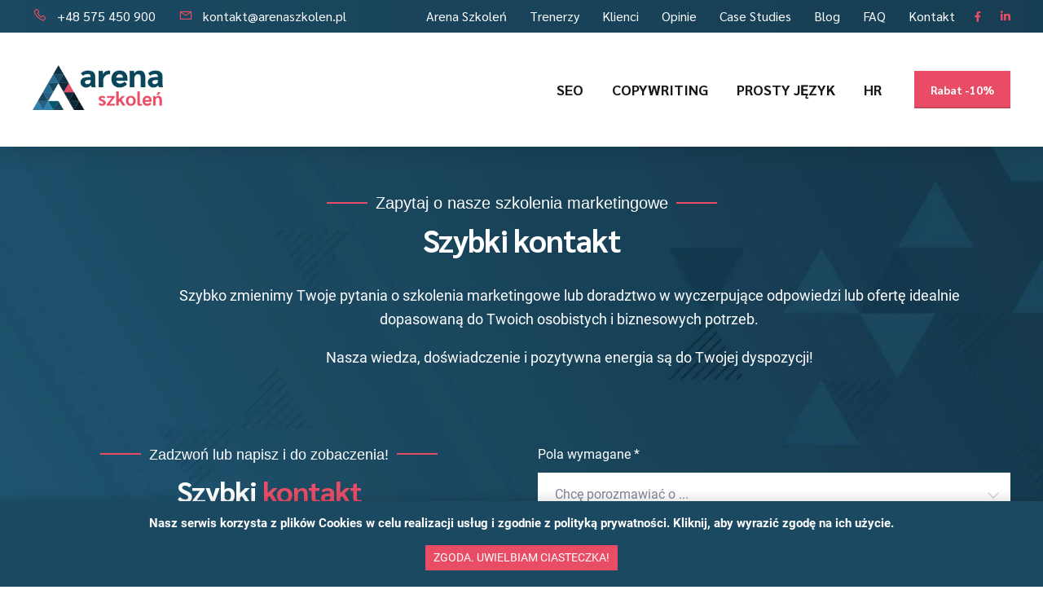

--- FILE ---
content_type: text/html; charset=UTF-8
request_url: https://www.arenaszkolen.pl/szkolenia-marketingowe-kontakt
body_size: 18669
content:
<!DOCTYPE html>
<html lang="pl-PL">
<head>
<link rel="preload" href="https://www.arenaszkolen.pl/web/fonts/google/DtVmJx26TKEr37c9YK5silUs6zDX.woff2" type="font/woff2" as="font" crossorigin="">
<link rel="preload" href="https://www.arenaszkolen.pl/web/fonts/google/DtVmJx26TKEr37c9YK5silss6w.woff2" type="font/woff2" as="font" crossorigin="">
<link rel="preload" href="https://www.arenaszkolen.pl/web/fonts/FontAwesome.ttf?tfl35j" type="font/ttf" as="font" crossorigin="">
<meta charset="UTF-8">
<meta name="viewport" content="width=device-width,initial-scale=1.0,minimum-scale=1">
<title>Kontakt</title>
<meta name="description" content="Kontakt">
<meta name="keywords" content="Kontakt">
<link rel="canonical" href="https://www.arenaszkolen.pl/szkolenia-marketingowe-kontakt">
<meta name="robots" content="index, follow">
<meta property="og:locale" content="pl">
<meta property="og:type" content="article">
<meta property="og:title" content="Kontakt">
<meta property="og:description" content="Kontakt">
<meta property="og:site_name" content="">
<meta property="og:url" content="https://www.arenaszkolen.pl/szkolenia-marketingowe-kontakt">
<meta property="og:image" content="">
<meta name="twitter:card" content="summary">
<meta name="twitter:image" content="">
<meta name="twitter:url" content="https://www.arenaszkolen.pl/">
<meta name="twitter:title" content="Kontakt">
<meta name="twitter:description" content="Kontakt">
<link rel="icon" href="public/favicon.png" sizes="192x192">
<link rel="apple-touch-icon-precomposed" href="public/favicon.png">
<meta name="msapplication-TileImage" content="public/favicon.png">
<base href="https://www.arenaszkolen.pl/">
<script>var cssinit = false;</script>
<style>@font-face{font-family:Sarabun;font-style:italic;font-weight:400;font-display:swap;src:url(/web/fonts/google/DtVhJx26TKEr37c9aBB5iXwJ1gk.woff2) format('woff2');unicode-range:U+0E01-0E5B,U+200C-200D,U+25CC}@font-face{font-family:Sarabun;font-style:italic;font-weight:400;font-display:swap;src:url(/web/fonts/google/DtVhJx26TKEr37c9aBB5knwJ1gk.woff2) format('woff2');unicode-range:U+0102-0103,U+0110-0111,U+0128-0129,U+0168-0169,U+01A0-01A1,U+01AF-01B0,U+1EA0-1EF9,U+20AB}@font-face{font-family:Sarabun;font-style:italic;font-weight:400;font-display:swap;src:url(/web/fonts/google/DtVhJx26TKEr37c9aBB5k3wJ1gk.woff2) format('woff2');unicode-range:U+0100-024F,U+0259,U+1E00-1EFF,U+2020,U+20A0-20AB,U+20AD-20CF,U+2113,U+2C60-2C7F,U+A720-A7FF}@font-face{font-family:Sarabun;font-style:italic;font-weight:400;font-display:swap;src:url(/web/fonts/google/DtVhJx26TKEr37c9aBB5nXwJ.woff2) format('woff2');unicode-range:U+0000-00FF,U+0131,U+0152-0153,U+02BB-02BC,U+02C6,U+02DA,U+02DC,U+2000-206F,U+2074,U+20AC,U+2122,U+2191,U+2193,U+2212,U+2215,U+FEFF,U+FFFD}@font-face{font-family:Sarabun;font-style:italic;font-weight:600;font-display:swap;src:url(/web/fonts/google/DtVkJx26TKEr37c9aBBxQlgc_SjTnwE.woff2) format('woff2');unicode-range:U+0E01-0E5B,U+200C-200D,U+25CC}@font-face{font-family:Sarabun;font-style:italic;font-weight:600;font-display:swap;src:url(/web/fonts/google/DtVkJx26TKEr37c9aBBxQlgc5ijTnwE.woff2) format('woff2');unicode-range:U+0102-0103,U+0110-0111,U+0128-0129,U+0168-0169,U+01A0-01A1,U+01AF-01B0,U+1EA0-1EF9,U+20AB}@font-face{font-family:Sarabun;font-style:italic;font-weight:600;font-display:swap;src:url(/web/fonts/google/DtVkJx26TKEr37c9aBBxQlgc5yjTnwE.woff2) format('woff2');unicode-range:U+0100-024F,U+0259,U+1E00-1EFF,U+2020,U+20A0-20AB,U+20AD-20CF,U+2113,U+2C60-2C7F,U+A720-A7FF}@font-face{font-family:Sarabun;font-style:italic;font-weight:600;font-display:swap;src:url(/web/fonts/google/DtVkJx26TKEr37c9aBBxQlgc6SjT.woff2) format('woff2');unicode-range:U+0000-00FF,U+0131,U+0152-0153,U+02BB-02BC,U+02C6,U+02DA,U+02DC,U+2000-206F,U+2074,U+20AC,U+2122,U+2191,U+2193,U+2212,U+2215,U+FEFF,U+FFFD}@font-face{font-family:Sarabun;font-style:italic;font-weight:800;font-display:swap;src:url(/web/fonts/google/DtVkJx26TKEr37c9aBBxOloc_SjTnwE.woff2) format('woff2');unicode-range:U+0E01-0E5B,U+200C-200D,U+25CC}@font-face{font-family:Sarabun;font-style:italic;font-weight:800;font-display:swap;src:url(/web/fonts/google/DtVkJx26TKEr37c9aBBxOloc5ijTnwE.woff2) format('woff2');unicode-range:U+0102-0103,U+0110-0111,U+0128-0129,U+0168-0169,U+01A0-01A1,U+01AF-01B0,U+1EA0-1EF9,U+20AB}@font-face{font-family:Sarabun;font-style:italic;font-weight:800;font-display:swap;src:url(/web/fonts/google/DtVkJx26TKEr37c9aBBxOloc5yjTnwE.woff2) format('woff2');unicode-range:U+0100-024F,U+0259,U+1E00-1EFF,U+2020,U+20A0-20AB,U+20AD-20CF,U+2113,U+2C60-2C7F,U+A720-A7FF}@font-face{font-family:Sarabun;font-style:italic;font-weight:800;font-display:swap;src:url(/web/fonts/google/DtVkJx26TKEr37c9aBBxOloc6SjT.woff2) format('woff2');unicode-range:U+0000-00FF,U+0131,U+0152-0153,U+02BB-02BC,U+02C6,U+02DA,U+02DC,U+2000-206F,U+2074,U+20AC,U+2122,U+2191,U+2193,U+2212,U+2215,U+FEFF,U+FFFD}@font-face{font-family:Sarabun;font-style:normal;font-weight:300;font-display:swap;src:url(/web/fonts/google/DtVmJx26TKEr37c9YL5rik8s6zDX.woff2) format('woff2');unicode-range:U+0E01-0E5B,U+200C-200D,U+25CC}@font-face{font-family:Sarabun;font-style:normal;font-weight:300;font-display:swap;src:url(/web/fonts/google/DtVmJx26TKEr37c9YL5rilQs6zDX.woff2) format('woff2');unicode-range:U+0102-0103,U+0110-0111,U+0128-0129,U+0168-0169,U+01A0-01A1,U+01AF-01B0,U+1EA0-1EF9,U+20AB}@font-face{font-family:Sarabun;font-style:normal;font-weight:300;font-display:swap;src:url(/web/fonts/google/DtVmJx26TKEr37c9YL5rilUs6zDX.woff2) format('woff2');unicode-range:U+0100-024F,U+0259,U+1E00-1EFF,U+2020,U+20A0-20AB,U+20AD-20CF,U+2113,U+2C60-2C7F,U+A720-A7FF}@font-face{font-family:Sarabun;font-style:normal;font-weight:300;font-display:swap;src:url(/web/fonts/google/DtVmJx26TKEr37c9YL5rilss6w.woff2) format('woff2');unicode-range:U+0000-00FF,U+0131,U+0152-0153,U+02BB-02BC,U+02C6,U+02DA,U+02DC,U+2000-206F,U+2074,U+20AC,U+2122,U+2191,U+2193,U+2212,U+2215,U+FEFF,U+FFFD}@font-face{font-family:Sarabun;font-style:normal;font-weight:400;font-display:swap;src:url(/web/fonts/google/DtVjJx26TKEr37c9aAFJn2QN.woff2) format('woff2');unicode-range:U+0E01-0E5B,U+200C-200D,U+25CC}@font-face{font-family:Sarabun;font-style:normal;font-weight:400;font-display:swap;src:url(/web/fonts/google/DtVjJx26TKEr37c9aBpJn2QN.woff2) format('woff2');unicode-range:U+0102-0103,U+0110-0111,U+0128-0129,U+0168-0169,U+01A0-01A1,U+01AF-01B0,U+1EA0-1EF9,U+20AB}@font-face{font-family:Sarabun;font-style:normal;font-weight:400;font-display:swap;src:url(/web/fonts/google/DtVjJx26TKEr37c9aBtJn2QN.woff2) format('woff2');unicode-range:U+0100-024F,U+0259,U+1E00-1EFF,U+2020,U+20A0-20AB,U+20AD-20CF,U+2113,U+2C60-2C7F,U+A720-A7FF}@font-face{font-family:Sarabun;font-style:normal;font-weight:400;font-display:swap;src:url(/web/fonts/google/DtVjJx26TKEr37c9aBVJnw.woff2) format('woff2');unicode-range:U+0000-00FF,U+0131,U+0152-0153,U+02BB-02BC,U+02C6,U+02DA,U+02DC,U+2000-206F,U+2074,U+20AC,U+2122,U+2191,U+2193,U+2212,U+2215,U+FEFF,U+FFFD}@font-face{font-family:Sarabun;font-style:normal;font-weight:600;font-display:swap;src:url(/web/fonts/google/DtVmJx26TKEr37c9YMptik8s6zDX.woff2) format('woff2');unicode-range:U+0E01-0E5B,U+200C-200D,U+25CC}@font-face{font-family:Sarabun;font-style:normal;font-weight:600;font-display:swap;src:url(/web/fonts/google/DtVmJx26TKEr37c9YMptilQs6zDX.woff2) format('woff2');unicode-range:U+0102-0103,U+0110-0111,U+0128-0129,U+0168-0169,U+01A0-01A1,U+01AF-01B0,U+1EA0-1EF9,U+20AB}@font-face{font-family:Sarabun;font-style:normal;font-weight:600;font-display:swap;src:url(/web/fonts/google/DtVmJx26TKEr37c9YMptilUs6zDX.woff2) format('woff2');unicode-range:U+0100-024F,U+0259,U+1E00-1EFF,U+2020,U+20A0-20AB,U+20AD-20CF,U+2113,U+2C60-2C7F,U+A720-A7FF}@font-face{font-family:Sarabun;font-style:normal;font-weight:600;font-display:swap;src:url(/web/fonts/google/DtVmJx26TKEr37c9YMptilss6w.woff2) format('woff2');unicode-range:U+0000-00FF,U+0131,U+0152-0153,U+02BB-02BC,U+02C6,U+02DA,U+02DC,U+2000-206F,U+2074,U+20AC,U+2122,U+2191,U+2193,U+2212,U+2215,U+FEFF,U+FFFD}@font-face{font-family:Sarabun;font-style:normal;font-weight:700;font-display:swap;src:url(/web/fonts/google/DtVmJx26TKEr37c9YK5sik8s6zDX.woff2) format('woff2');unicode-range:U+0E01-0E5B,U+200C-200D,U+25CC}@font-face{font-family:Sarabun;font-style:normal;font-weight:700;font-display:swap;src:url(/web/fonts/google/DtVmJx26TKEr37c9YK5silQs6zDX.woff2) format('woff2');unicode-range:U+0102-0103,U+0110-0111,U+0128-0129,U+0168-0169,U+01A0-01A1,U+01AF-01B0,U+1EA0-1EF9,U+20AB}@font-face{font-family:Sarabun;font-style:normal;font-weight:700;font-display:swap;src:url(/web/fonts/google/DtVmJx26TKEr37c9YK5silUs6zDX.woff2) format('woff2');unicode-range:U+0100-024F,U+0259,U+1E00-1EFF,U+2020,U+20A0-20AB,U+20AD-20CF,U+2113,U+2C60-2C7F,U+A720-A7FF}@font-face{font-family:Sarabun;font-style:normal;font-weight:700;font-display:swap;src:url(/web/fonts/google/DtVmJx26TKEr37c9YK5silss6w.woff2) format('woff2');unicode-range:U+0000-00FF,U+0131,U+0152-0153,U+02BB-02BC,U+02C6,U+02DA,U+02DC,U+2000-206F,U+2074,U+20AC,U+2122,U+2191,U+2193,U+2212,U+2215,U+FEFF,U+FFFD}@font-face{font-family:Sarabun;font-style:normal;font-weight:800;font-display:swap;src:url(/web/fonts/google/DtVmJx26TKEr37c9YLJvik8s6zDX.woff2) format('woff2');unicode-range:U+0E01-0E5B,U+200C-200D,U+25CC}@font-face{font-family:Sarabun;font-style:normal;font-weight:800;font-display:swap;src:url(/web/fonts/google/DtVmJx26TKEr37c9YLJvilQs6zDX.woff2) format('woff2');unicode-range:U+0102-0103,U+0110-0111,U+0128-0129,U+0168-0169,U+01A0-01A1,U+01AF-01B0,U+1EA0-1EF9,U+20AB}@font-face{font-family:Sarabun;font-style:normal;font-weight:800;font-display:swap;src:url(/web/fonts/google/DtVmJx26TKEr37c9YLJvilUs6zDX.woff2) format('woff2');unicode-range:U+0100-024F,U+0259,U+1E00-1EFF,U+2020,U+20A0-20AB,U+20AD-20CF,U+2113,U+2C60-2C7F,U+A720-A7FF}@font-face{font-family:Sarabun;font-style:normal;font-weight:800;font-display:swap;src:url(/web/fonts/google/DtVmJx26TKEr37c9YLJvilss6w.woff2) format('woff2');unicode-range:U+0000-00FF,U+0131,U+0152-0153,U+02BB-02BC,U+02C6,U+02DA,U+02DC,U+2000-206F,U+2074,U+20AC,U+2122,U+2191,U+2193,U+2212,U+2215,U+FEFF,U+FFFD}@font-face{font-family:Roboto;font-style:italic;font-weight:400;font-display:swap;src:url(/web/fonts/google/KFOkCnqEu92Fr1Mu51xFIzIFKw.woff2) format('woff2');unicode-range:U+0460-052F,U+1C80-1C88,U+20B4,U+2DE0-2DFF,U+A640-A69F,U+FE2E-FE2F}@font-face{font-family:Roboto;font-style:italic;font-weight:400;font-display:swap;src:url(/web/fonts/google/KFOkCnqEu92Fr1Mu51xMIzIFKw.woff2) format('woff2');unicode-range:U+0400-045F,U+0490-0491,U+04B0-04B1,U+2116}@font-face{font-family:Roboto;font-style:italic;font-weight:400;font-display:swap;src:url(/web/fonts/google/KFOkCnqEu92Fr1Mu51xEIzIFKw.woff2) format('woff2');unicode-range:U+1F00-1FFF}@font-face{font-family:Roboto;font-style:italic;font-weight:400;font-display:swap;src:url(/web/fonts/google/KFOkCnqEu92Fr1Mu51xLIzIFKw.woff2) format('woff2');unicode-range:U+0370-03FF}@font-face{font-family:Roboto;font-style:italic;font-weight:400;font-display:swap;src:url(/web/fonts/google/KFOkCnqEu92Fr1Mu51xHIzIFKw.woff2) format('woff2');unicode-range:U+0102-0103,U+0110-0111,U+0128-0129,U+0168-0169,U+01A0-01A1,U+01AF-01B0,U+1EA0-1EF9,U+20AB}@font-face{font-family:Roboto;font-style:italic;font-weight:400;font-display:swap;src:url(/web/fonts/google/KFOkCnqEu92Fr1Mu51xGIzIFKw.woff2) format('woff2');unicode-range:U+0100-024F,U+0259,U+1E00-1EFF,U+2020,U+20A0-20AB,U+20AD-20CF,U+2113,U+2C60-2C7F,U+A720-A7FF}@font-face{font-family:Roboto;font-style:italic;font-weight:400;font-display:swap;src:url(/web/fonts/google/KFOkCnqEu92Fr1Mu51xIIzI.woff2) format('woff2');unicode-range:U+0000-00FF,U+0131,U+0152-0153,U+02BB-02BC,U+02C6,U+02DA,U+02DC,U+2000-206F,U+2074,U+20AC,U+2122,U+2191,U+2193,U+2212,U+2215,U+FEFF,U+FFFD}@font-face{font-family:Roboto;font-style:italic;font-weight:500;font-display:swap;src:url(/web/fonts/google/KFOjCnqEu92Fr1Mu51S7ACc3CsTKlA.woff2) format('woff2');unicode-range:U+0460-052F,U+1C80-1C88,U+20B4,U+2DE0-2DFF,U+A640-A69F,U+FE2E-FE2F}@font-face{font-family:Roboto;font-style:italic;font-weight:500;font-display:swap;src:url(/web/fonts/google/KFOjCnqEu92Fr1Mu51S7ACc-CsTKlA.woff2) format('woff2');unicode-range:U+0400-045F,U+0490-0491,U+04B0-04B1,U+2116}@font-face{font-family:Roboto;font-style:italic;font-weight:500;font-display:swap;src:url(/web/fonts/google/KFOjCnqEu92Fr1Mu51S7ACc2CsTKlA.woff2) format('woff2');unicode-range:U+1F00-1FFF}@font-face{font-family:Roboto;font-style:italic;font-weight:500;font-display:swap;src:url(/web/fonts/google/KFOjCnqEu92Fr1Mu51S7ACc5CsTKlA.woff2) format('woff2');unicode-range:U+0370-03FF}@font-face{font-family:Roboto;font-style:italic;font-weight:500;font-display:swap;src:url(/web/fonts/google/KFOjCnqEu92Fr1Mu51S7ACc1CsTKlA.woff2) format('woff2');unicode-range:U+0102-0103,U+0110-0111,U+0128-0129,U+0168-0169,U+01A0-01A1,U+01AF-01B0,U+1EA0-1EF9,U+20AB}@font-face{font-family:Roboto;font-style:italic;font-weight:500;font-display:swap;src:url(/web/fonts/google/KFOjCnqEu92Fr1Mu51S7ACc0CsTKlA.woff2) format('woff2');unicode-range:U+0100-024F,U+0259,U+1E00-1EFF,U+2020,U+20A0-20AB,U+20AD-20CF,U+2113,U+2C60-2C7F,U+A720-A7FF}@font-face{font-family:Roboto;font-style:italic;font-weight:500;font-display:swap;src:url(/web/fonts/google/KFOjCnqEu92Fr1Mu51S7ACc6CsQ.woff2) format('woff2');unicode-range:U+0000-00FF,U+0131,U+0152-0153,U+02BB-02BC,U+02C6,U+02DA,U+02DC,U+2000-206F,U+2074,U+20AC,U+2122,U+2191,U+2193,U+2212,U+2215,U+FEFF,U+FFFD}@font-face{font-family:Roboto;font-style:italic;font-weight:900;font-display:swap;src:url(/web/fonts/google/KFOjCnqEu92Fr1Mu51TLBCc3CsTKlA.woff2) format('woff2');unicode-range:U+0460-052F,U+1C80-1C88,U+20B4,U+2DE0-2DFF,U+A640-A69F,U+FE2E-FE2F}@font-face{font-family:Roboto;font-style:italic;font-weight:900;font-display:swap;src:url(/web/fonts/google/KFOjCnqEu92Fr1Mu51TLBCc-CsTKlA.woff2) format('woff2');unicode-range:U+0400-045F,U+0490-0491,U+04B0-04B1,U+2116}@font-face{font-family:Roboto;font-style:italic;font-weight:900;font-display:swap;src:url(/web/fonts/google/KFOjCnqEu92Fr1Mu51TLBCc2CsTKlA.woff2) format('woff2');unicode-range:U+1F00-1FFF}@font-face{font-family:Roboto;font-style:italic;font-weight:900;font-display:swap;src:url(/web/fonts/google/KFOjCnqEu92Fr1Mu51TLBCc5CsTKlA.woff2) format('woff2');unicode-range:U+0370-03FF}@font-face{font-family:Roboto;font-style:italic;font-weight:900;font-display:swap;src:url(/web/fonts/google/KFOjCnqEu92Fr1Mu51TLBCc1CsTKlA.woff2) format('woff2');unicode-range:U+0102-0103,U+0110-0111,U+0128-0129,U+0168-0169,U+01A0-01A1,U+01AF-01B0,U+1EA0-1EF9,U+20AB}@font-face{font-family:Roboto;font-style:italic;font-weight:900;font-display:swap;src:url(/web/fonts/google/KFOjCnqEu92Fr1Mu51TLBCc0CsTKlA.woff2) format('woff2');unicode-range:U+0100-024F,U+0259,U+1E00-1EFF,U+2020,U+20A0-20AB,U+20AD-20CF,U+2113,U+2C60-2C7F,U+A720-A7FF}@font-face{font-family:Roboto;font-style:italic;font-weight:900;font-display:swap;src:url(/web/fonts/google/KFOjCnqEu92Fr1Mu51TLBCc6CsQ.woff2) format('woff2');unicode-range:U+0000-00FF,U+0131,U+0152-0153,U+02BB-02BC,U+02C6,U+02DA,U+02DC,U+2000-206F,U+2074,U+20AC,U+2122,U+2191,U+2193,U+2212,U+2215,U+FEFF,U+FFFD}@font-face{font-family:Roboto;font-style:normal;font-weight:300;font-display:swap;src:url(/web/fonts/google/KFOlCnqEu92Fr1MmSU5fCRc4EsA.woff2) format('woff2');unicode-range:U+0460-052F,U+1C80-1C88,U+20B4,U+2DE0-2DFF,U+A640-A69F,U+FE2E-FE2F}@font-face{font-family:Roboto;font-style:normal;font-weight:300;font-display:swap;src:url(/web/fonts/google/KFOlCnqEu92Fr1MmSU5fABc4EsA.woff2) format('woff2');unicode-range:U+0400-045F,U+0490-0491,U+04B0-04B1,U+2116}@font-face{font-family:Roboto;font-style:normal;font-weight:300;font-display:swap;src:url(/web/fonts/google/KFOlCnqEu92Fr1MmSU5fCBc4EsA.woff2) format('woff2');unicode-range:U+1F00-1FFF}@font-face{font-family:Roboto;font-style:normal;font-weight:300;font-display:swap;src:url(/web/fonts/google/KFOlCnqEu92Fr1MmSU5fBxc4EsA.woff2) format('woff2');unicode-range:U+0370-03FF}@font-face{font-family:Roboto;font-style:normal;font-weight:300;font-display:swap;src:url(/web/fonts/google/KFOlCnqEu92Fr1MmSU5fCxc4EsA.woff2) format('woff2');unicode-range:U+0102-0103,U+0110-0111,U+0128-0129,U+0168-0169,U+01A0-01A1,U+01AF-01B0,U+1EA0-1EF9,U+20AB}@font-face{font-family:Roboto;font-style:normal;font-weight:300;font-display:swap;src:url(/web/fonts/google/KFOlCnqEu92Fr1MmSU5fChc4EsA.woff2) format('woff2');unicode-range:U+0100-024F,U+0259,U+1E00-1EFF,U+2020,U+20A0-20AB,U+20AD-20CF,U+2113,U+2C60-2C7F,U+A720-A7FF}@font-face{font-family:Roboto;font-style:normal;font-weight:300;font-display:swap;src:url(/web/fonts/google/KFOlCnqEu92Fr1MmSU5fBBc4.woff2) format('woff2');unicode-range:U+0000-00FF,U+0131,U+0152-0153,U+02BB-02BC,U+02C6,U+02DA,U+02DC,U+2000-206F,U+2074,U+20AC,U+2122,U+2191,U+2193,U+2212,U+2215,U+FEFF,U+FFFD}@font-face{font-family:Roboto;font-style:normal;font-weight:400;font-display:swap;src:url(/web/fonts/google/KFOmCnqEu92Fr1Mu72xKOzY.woff2) format('woff2');unicode-range:U+0460-052F,U+1C80-1C88,U+20B4,U+2DE0-2DFF,U+A640-A69F,U+FE2E-FE2F}@font-face{font-family:Roboto;font-style:normal;font-weight:400;font-display:swap;src:url(/web/fonts/google/KFOmCnqEu92Fr1Mu5mxKOzY.woff2) format('woff2');unicode-range:U+0400-045F,U+0490-0491,U+04B0-04B1,U+2116}@font-face{font-family:Roboto;font-style:normal;font-weight:400;font-display:swap;src:url(/web/fonts/google/KFOmCnqEu92Fr1Mu7mxKOzY.woff2) format('woff2');unicode-range:U+1F00-1FFF}@font-face{font-family:Roboto;font-style:normal;font-weight:400;font-display:swap;src:url(/web/fonts/google/KFOmCnqEu92Fr1Mu4WxKOzY.woff2) format('woff2');unicode-range:U+0370-03FF}@font-face{font-family:Roboto;font-style:normal;font-weight:400;font-display:swap;src:url(/web/fonts/google/KFOmCnqEu92Fr1Mu7WxKOzY.woff2) format('woff2');unicode-range:U+0102-0103,U+0110-0111,U+0128-0129,U+0168-0169,U+01A0-01A1,U+01AF-01B0,U+1EA0-1EF9,U+20AB}@font-face{font-family:Roboto;font-style:normal;font-weight:400;font-display:swap;src:url(/web/fonts/google/KFOmCnqEu92Fr1Mu7GxKOzY.woff2) format('woff2');unicode-range:U+0100-024F,U+0259,U+1E00-1EFF,U+2020,U+20A0-20AB,U+20AD-20CF,U+2113,U+2C60-2C7F,U+A720-A7FF}@font-face{font-family:Roboto;font-style:normal;font-weight:400;font-display:swap;src:url(/web/fonts/google/KFOmCnqEu92Fr1Mu4mxK.woff2) format('woff2');unicode-range:U+0000-00FF,U+0131,U+0152-0153,U+02BB-02BC,U+02C6,U+02DA,U+02DC,U+2000-206F,U+2074,U+20AC,U+2122,U+2191,U+2193,U+2212,U+2215,U+FEFF,U+FFFD}@font-face{font-family:Roboto;font-style:normal;font-weight:500;font-display:swap;src:url(/web/fonts/google/KFOlCnqEu92Fr1MmEU9fCRc4EsA.woff2) format('woff2');unicode-range:U+0460-052F,U+1C80-1C88,U+20B4,U+2DE0-2DFF,U+A640-A69F,U+FE2E-FE2F}@font-face{font-family:Roboto;font-style:normal;font-weight:500;font-display:swap;src:url(/web/fonts/google/KFOlCnqEu92Fr1MmEU9fABc4EsA.woff2) format('woff2');unicode-range:U+0400-045F,U+0490-0491,U+04B0-04B1,U+2116}@font-face{font-family:Roboto;font-style:normal;font-weight:500;font-display:swap;src:url(/web/fonts/google/KFOlCnqEu92Fr1MmEU9fCBc4EsA.woff2) format('woff2');unicode-range:U+1F00-1FFF}@font-face{font-family:Roboto;font-style:normal;font-weight:500;font-display:swap;src:url(/web/fonts/google/KFOlCnqEu92Fr1MmEU9fBxc4EsA.woff2) format('woff2');unicode-range:U+0370-03FF}@font-face{font-family:Roboto;font-style:normal;font-weight:500;font-display:swap;src:url(/web/fonts/google/KFOlCnqEu92Fr1MmEU9fCxc4EsA.woff2) format('woff2');unicode-range:U+0102-0103,U+0110-0111,U+0128-0129,U+0168-0169,U+01A0-01A1,U+01AF-01B0,U+1EA0-1EF9,U+20AB}@font-face{font-family:Roboto;font-style:normal;font-weight:500;font-display:swap;src:url(/web/fonts/google/KFOlCnqEu92Fr1MmEU9fChc4EsA.woff2) format('woff2');unicode-range:U+0100-024F,U+0259,U+1E00-1EFF,U+2020,U+20A0-20AB,U+20AD-20CF,U+2113,U+2C60-2C7F,U+A720-A7FF}@font-face{font-family:Roboto;font-style:normal;font-weight:500;font-display:swap;src:url(/web/fonts/google/KFOlCnqEu92Fr1MmEU9fBBc4.woff2) format('woff2');unicode-range:U+0000-00FF,U+0131,U+0152-0153,U+02BB-02BC,U+02C6,U+02DA,U+02DC,U+2000-206F,U+2074,U+20AC,U+2122,U+2191,U+2193,U+2212,U+2215,U+FEFF,U+FFFD}@font-face{font-family:Roboto;font-style:normal;font-weight:700;font-display:swap;src:url(/web/fonts/google/KFOlCnqEu92Fr1MmWUlfCRc4EsA.woff2) format('woff2');unicode-range:U+0460-052F,U+1C80-1C88,U+20B4,U+2DE0-2DFF,U+A640-A69F,U+FE2E-FE2F}@font-face{font-family:Roboto;font-style:normal;font-weight:700;font-display:swap;src:url(/web/fonts/google/KFOlCnqEu92Fr1MmWUlfABc4EsA.woff2) format('woff2');unicode-range:U+0400-045F,U+0490-0491,U+04B0-04B1,U+2116}@font-face{font-family:Roboto;font-style:normal;font-weight:700;font-display:swap;src:url(/web/fonts/google/KFOlCnqEu92Fr1MmWUlfCBc4EsA.woff2) format('woff2');unicode-range:U+1F00-1FFF}@font-face{font-family:Roboto;font-style:normal;font-weight:700;font-display:swap;src:url(/web/fonts/google/KFOlCnqEu92Fr1MmWUlfBxc4EsA.woff2) format('woff2');unicode-range:U+0370-03FF}@font-face{font-family:Roboto;font-style:normal;font-weight:700;font-display:swap;src:url(/web/fonts/google/KFOlCnqEu92Fr1MmWUlfCxc4EsA.woff2) format('woff2');unicode-range:U+0102-0103,U+0110-0111,U+0128-0129,U+0168-0169,U+01A0-01A1,U+01AF-01B0,U+1EA0-1EF9,U+20AB}@font-face{font-family:Roboto;font-style:normal;font-weight:700;font-display:swap;src:url(/web/fonts/google/KFOlCnqEu92Fr1MmWUlfChc4EsA.woff2) format('woff2');unicode-range:U+0100-024F,U+0259,U+1E00-1EFF,U+2020,U+20A0-20AB,U+20AD-20CF,U+2113,U+2C60-2C7F,U+A720-A7FF}@font-face{font-family:Roboto;font-style:normal;font-weight:700;font-display:swap;src:url(/web/fonts/google/KFOlCnqEu92Fr1MmWUlfBBc4.woff2) format('woff2');unicode-range:U+0000-00FF,U+0131,U+0152-0153,U+02BB-02BC,U+02C6,U+02DA,U+02DC,U+2000-206F,U+2074,U+20AC,U+2122,U+2191,U+2193,U+2212,U+2215,U+FEFF,U+FFFD}@font-face{font-family:Roboto;font-style:normal;font-weight:900;font-display:swap;src:url(/web/fonts/google/KFOlCnqEu92Fr1MmYUtfCRc4EsA.woff2) format('woff2');unicode-range:U+0460-052F,U+1C80-1C88,U+20B4,U+2DE0-2DFF,U+A640-A69F,U+FE2E-FE2F}@font-face{font-family:Roboto;font-style:normal;font-weight:900;font-display:swap;src:url(/web/fonts/google/KFOlCnqEu92Fr1MmYUtfABc4EsA.woff2) format('woff2');unicode-range:U+0400-045F,U+0490-0491,U+04B0-04B1,U+2116}@font-face{font-family:Roboto;font-style:normal;font-weight:900;font-display:swap;src:url(/web/fonts/google/KFOlCnqEu92Fr1MmYUtfCBc4EsA.woff2) format('woff2');unicode-range:U+1F00-1FFF}@font-face{font-family:Roboto;font-style:normal;font-weight:900;font-display:swap;src:url(/web/fonts/google/KFOlCnqEu92Fr1MmYUtfBxc4EsA.woff2) format('woff2');unicode-range:U+0370-03FF}@font-face{font-family:Roboto;font-style:normal;font-weight:900;font-display:swap;src:url(/web/fonts/google/KFOlCnqEu92Fr1MmYUtfCxc4EsA.woff2) format('woff2');unicode-range:U+0102-0103,U+0110-0111,U+0128-0129,U+0168-0169,U+01A0-01A1,U+01AF-01B0,U+1EA0-1EF9,U+20AB}@font-face{font-family:Roboto;font-style:normal;font-weight:900;font-display:swap;src:url(/web/fonts/google/KFOlCnqEu92Fr1MmYUtfChc4EsA.woff2) format('woff2');unicode-range:U+0100-024F,U+0259,U+1E00-1EFF,U+2020,U+20A0-20AB,U+20AD-20CF,U+2113,U+2C60-2C7F,U+A720-A7FF}@font-face{font-family:Roboto;font-style:normal;font-weight:900;font-display:swap;src:url(/web/fonts/google/KFOlCnqEu92Fr1MmYUtfBBc4.woff2) format('woff2');unicode-range:U+0000-00FF,U+0131,U+0152-0153,U+02BB-02BC,U+02C6,U+02DA,U+02DC,U+2000-206F,U+2074,U+20AC,U+2122,U+2191,U+2193,U+2212,U+2215,U+FEFF,U+FFFD}@font-face{font-family:FontAwesome;src:url(https://www.arenaszkolen.pl/web/fonts/FontAwesome.eot?tfl35j);src:url(https://www.arenaszkolen.pl/web/fonts/FontAwesome.eot?tfl35j#iefix) format("embedded-opentype"),url(https://www.arenaszkolen.pl/web/fonts/FontAwesome.ttf?tfl35j) format("truetype"),url(https://www.arenaszkolen.pl/web/fonts/FontAwesome.woff?tfl35j) format("woff"),url(https://www.arenaszkolen.pl/web/fonts/FontAwesome.svg?tfl35j#FontAwesome) format("svg");font-weight:400;font-style:normal;font-display:block}@font-face{font-family:FontAwesome;src:url("../fonts/FontAwesome.eot?tfl35j");src:url("../fonts/FontAwesome.eot?tfl35j#iefix") format("embedded-opentype"),url("../fonts/FontAwesome.ttf?tfl35j") format("truetype"),url("../fonts/FontAwesome.woff?tfl35j") format("woff"),url("../fonts/FontAwesome.svg?tfl35j#FontAwesome") format("svg");font-weight:400;font-style:normal;font-display:block}.btDarkSkin{background:0 0}.bt_bb_column[data-width="8"]{-webkit-flex-basis:66.666666%;flex-basis:66.666666%;max-width:66.666666%}.bt_bb_column[data-width="4"]{-webkit-flex-basis:33.333333%;flex-basis:33.333333%;max-width:33.333333%}@media (max-width:992px){.bt_bb_column[data-width="12"],.bt_bb_column[data-width="4"],.bt_bb_column[data-width="8"]{-webkit-flex-basis:100%;flex-basis:100%;max-width:100%}.bt_bb_column_inner[data-width="6"]{-webkit-flex-basis:100%;flex-basis:100%;max-width:100%}}.bt_bb_row .bt_bb_column.bt_bb_vertical_align_top{-webkit-justify-content:flex-start;-ms-flex-pack:start;justify-content:flex-start}.bt_bb_align_right.bt_bb_column{text-align:right}.bt_bb_align_left.bt_bb_column{text-align:left}.bt_bb_row.bt_bb_column_gap_10{max-width:-webkit-calc(100% + 20px);max-width:-moz-calc(100% + 20px);max-width:calc(100% + 20px);margin-left:-10px;margin-right:-10px}.bt_bb_row.bt_bb_column_gap_10 .bt_bb_column{padding-left:10px;padding-right:10px}.bt_bb_align_left .bt_bb_icon{float:left;margin:0;padding-right:.5em;padding-left:0}.bt_bb_size_small.bt_bb_icon .bt_bb_icon_holder:before{font-size:1.1em;width:2em;height:2em}.bt_bb_size_large.bt_bb_icon .bt_bb_icon_holder:before{font-size:3em;width:2em;height:2em}.bt_bb_icon.bt_bb_shape_circle .bt_bb_icon_holder:before{border-radius:50%}.bt_bb_icon.bt_bb_style_filled .bt_bb_icon_holder:before{-webkit-box-shadow:0 0 0 1em #000 inset;box-shadow:0 0 0 1em #000 inset;color:#fff}.bt_bb_button.bt_bb_width_full{display:block;width:100%}.bt_bb_size_normal.bt_bb_button{font-size:1em}.bt_bb_button.bt_bb_icon_position_right .bt_bb_button_text{-webkit-order:1;-ms-flex-order:1;order:1}.bt_bb_separator.bt_bb_top_spacing_extra_small{margin-top:.5em}.bt_bb_align_left .bt_bb_headline,.bt_bb_align_left.bt_bb_headline{text-align:left}.bt_bb_align_left .bt_bb_dash_top.bt_bb_headline .bt_bb_headline_content:before,.bt_bb_align_left.bt_bb_dash_top.bt_bb_headline .bt_bb_headline_content:before{float:left}.bt_bb_headline .bt_bb_headline_content span{display:block}.bt_bb_headline .bt_bb_headline_content span:after,.bt_bb_headline .bt_bb_headline_content span:before{clear:both;content:" ";line-height:0;display:table;width:100%}.bt_bb_price_list{display:block;position:relative;border-style:solid;border-width:1px;padding:0}.bt_bb_price_list .bt_bb_price_list_title{font-size:1.8em;line-height:1.3;padding:1rem 2rem}.bt_bb_price_list .bt_bb_price_list_price{margin:2rem 2rem 0;display:-ms-inline-flexbox;display:-webkit-inline-flex;display:inline-flex}.bt_bb_price_list .bt_bb_price_list_price .bt_bb_price_list_amount{font-size:4em;line-height:1;-webkit-flex:0 1 100%;-ms-flex:0 1 100%;flex:0 1 100%}.bt_bb_price_list .bt_bb_price_list_price:after{clear:both;content:" ";display:table;width:100%}@media all and (-ms-high-contrast:none),(-ms-high-contrast:active){.bt_bb_row .bt_bb_column{height:auto;display:block}.bt_bb_row_inner .bt_bb_column_inner{height:auto;display:block}.bt_bb_price_list .bt_bb_price_list_price{display:inline-block}}.bt_bb_color_scheme_1.bt_bb_headline .bt_bb_headline_superheadline{color:#191919}.bt_bb_color_scheme_1.bt_bb_headline{color:#fff}.bt_bb_color_scheme_1.bt_bb_headline .bt_bb_headline_superheadline{color:#fff}.bt_bb_section.bt_bb_color_scheme_1{color:#fff;background-color:#191919}.bt_bb_price_list.bt_bb_color_scheme_5{border-color:#e94d65}.bt_bb_price_list.bt_bb_color_scheme_5 .bt_bb_price_list_title{color:#191919;background-color:#e94d65}.bt_bb_color_scheme_5.bt_bb_price_list{color:#191919}.bt_bb_color_scheme_5.bt_bb_price_list .bt_bb_price_list_price{color:#e94d65}.bt_bb_color_scheme_5.bt_bb_price_list .bt_bb_icon.bt_bb_style_filled .bt_bb_icon_holder:before{box-shadow:0 0 0 2em #e94d65 inset;color:#fff}.bt_bb_color_scheme_6.bt_bb_icon .bt_bb_icon_holder{color:#fff}.bt_bb_color_scheme_6.bt_bb_icon a{color:#fff}.bt_bb_color_scheme_6.bt_bb_icon.bt_bb_style_filled .bt_bb_icon_holder:before{box-shadow:0 0 0 1em #e94d65 inset;color:#fff}.bt_bb_color_scheme_10.bt_bb_button.bt_bb_style_filled a{box-shadow:0 0 0 2em #1b4962 inset;color:#fff}.bt_bb_color_scheme_10.bt_bb_button.bt_bb_style_filled{border:0}.bt_bb_color_scheme_10.bt_bb_button.bt_bb_style_filled a{background-color:#1b4962;color:#fff;box-shadow:0 -2px 0 0 rgba(24,24,24,.15) inset}.btDarkSkin{color:#fff;background-color:#191919}input:not([type=checkbox]):not([type=radio]){-webkit-appearance:none}input:not([type=checkbox]):not([type=radio]){outline:0;font:inherit;width:100%;line-height:1;width:100%;display:block;padding:1.25em;background:0 0;color:inherit}.btLightSkin input:not([type=checkbox]):not([type=radio]){background:#fff}.btDarkSkin input:not([type=checkbox]):not([type=radio]),.btLightSkin .btDarkSkin input:not([type=checkbox]):not([type=radio]){background:#191919}input:not([type=checkbox]):not([type=radio]){height:3.25em;line-height:3.25}input[type=email]{line-height:1!important}.btSiteFooter .bt_bb_custom_menu{margin:0 -1em;padding:0;list-style:none}.btSiteFooter .bt_bb_custom_menu li{display:block;margin:0 1em .6em;padding:0;border:0}.btSiteFooter .bt_bb_custom_menu li a:before{display:none}.btSiteFooter .bt_bb_custom_menu.btBottomFooterMenu li{display:inline-block;margin-bottom:0;white-space:nowrap}.bt_bb_size_extrasmall.bt_bb_headline .bt_bb_headline_content{font-size:1.25rem}.bt_bb_size_normal.bt_bb_headline .bt_bb_headline_content{font-size:1.875rem}.bt_bb_size_medium.bt_bb_headline .bt_bb_headline_content{font-size:2.5rem}.bt_bb_size_extrasmall.bt_bb_dash_top.bt_bb_headline .bt_bb_headline_superheadline:after,.bt_bb_size_extrasmall.bt_bb_dash_top.bt_bb_headline .bt_bb_headline_superheadline:before{width:1.875rem}.bt_bb_size_normal.bt_bb_dash_top.bt_bb_headline .bt_bb_headline_superheadline:after,.bt_bb_size_normal.bt_bb_dash_top.bt_bb_headline .bt_bb_headline_superheadline:before{width:2.5rem}.bt_bb_align_left .bt_bb_headline .bt_bb_headline_superheadline,.bt_bb_align_left.bt_bb_headline .bt_bb_headline_superheadline{-webkit-justify-content:flex-start;-ms-flex-pack:start;justify-content:flex-start}.bt_bb_align_left.bt_bb_headline.bt_bb_dash_top .bt_bb_headline_superheadline:after{display:none}.bt_bb_align_left .bt_bb_headline.bt_bb_dash_top .bt_bb_headline_superheadline:after{display:none}.bt_bb_headline .bt_bb_headline_content a{color:inherit;-webkit-box-shadow:none;box-shadow:none}.bt_bb_size_normal.bt_bb_headline .bt_bb_headline_superheadline{font-size:.9375rem}.bt_bb_size_extrasmall.bt_bb_headline .bt_bb_headline_superheadline{font-size:.875rem!important}.bt_bb_headline.bt_bb_subheadline .bt_bb_headline_subheadline{font-family:Roboto,Arial,Helvetica,sans-serif;margin-top:1.3em;line-height:1.5em;font-size:1em}.bt_bb_size_normal.bt_bb_headline.bt_bb_subheadline .bt_bb_headline_subheadline{font-size:.9375rem}.bt_bb_size_extrasmall.bt_bb_headline.bt_bb_subheadline .bt_bb_headline_subheadline{font-size:.875rem!important;margin-top:1em}.bt_bb_size_small.bt_bb_icon .bt_bb_icon_holder:before{font-size:25px;width:2em;height:2em}.bt_bb_size_large.bt_bb_icon .bt_bb_icon_holder:before{font-size:50px;width:1.8em;height:1.8em}.bt_bb_icon.bt_bb_style_filled .bt_bb_icon_holder:before{-webkit-box-shadow:0 0 0 2em #181818 inset;box-shadow:0 0 0 2em #181818 inset}.bt_bb_icon.bt_bb_style_filled.bt_bb_vertical_position_half_above{position:relative;z-index:1}.bt_bb_icon.bt_bb_style_filled.bt_bb_vertical_position_half_above.bt_bb_size_large{margin-top:-45px}.bt_bb_button.bt_bb_size_normal{font-size:1em}.bt_bb_button.bt_bb_size_normal a{padding:1.125em 1.875em}.bt_bb_service .bt_bb_service_content .bt_bb_service_content_text{padding-top:.7rem}.bt_bb_custom_menu div ul{margin:0}.bt_bb_custom_menu div ul li{list-style:none}.bt_bb_custom_menu div ul a{color:inherit}.bt_bb_custom_menu div ul>li{margin-left:0}.bt_bb_price_list{padding:0 1.875em 1.875em;border:0}.bt_bb_price_list .bt_bb_icon{float:none}.bt_bb_price_list .bt_bb_icon:not(.bt_bb_vertical_position_full_above){margin-top:1.875em}.bt_bb_price_list .bt_bb_price_list_title_subtitle_price{margin-top:1.25em;margin-bottom:1.25em;display:-ms-flexbox;display:-webkit-flex;display:flex;-webkit-flex-direction:column;-ms-flex-direction:column;flex-direction:column}.bt_bb_price_list .bt_bb_price_list_title_subtitle_price:after,.bt_bb_price_list .bt_bb_price_list_title_subtitle_price:before{display:block;width:100%;height:2px;content:"";background:currentColor;opacity:.1}.bt_bb_price_list .bt_bb_price_list_title_subtitle_price .bt_bb_price_list_title_wrap{display:-ms-flexbox;display:-webkit-flex;display:flex;-webkit-flex-direction:row;-ms-flex-direction:row;flex-direction:row;padding:1.25em 0;-webkit-align-items:center;-ms-flex-align:center;align-items:center}.bt_bb_price_list .bt_bb_price_list_title_subtitle_price .bt_bb_price_list_title_subtitle{-webkit-flex:1 1 100%;-ms-flex:1 1 100%;flex:1 1 100%}.bt_bb_price_list .bt_bb_price_list_title_subtitle_price .bt_bb_price_list_title_subtitle .bt_bb_price_list_title{background:0 0!important;color:currentColor;font-size:1.5625em;font-weight:800;letter-spacing:-.03em;line-height:1;padding:0;font-family:Sarabun,Arial,Helvetica,sans-serif}.bt_bb_separator.bt_bb_bottom_spacing_small{margin-bottom:1em}.bt_bb_separator.bt_bb_top_spacing_extra_small{margin-top:.625em}.bt_bb_separator.bt_bb_top_spacing_small{margin-top:1em}@media (max-width:1399px){.bt_bb_size_extralarge.bt_bb_headline .bt_bb_headline_content,.bt_bb_size_extralarge.bt_bb_headline h1,.bt_bb_size_extralarge.bt_bb_headline h2{font-size:3rem!important}.bt_bb_size_medium.bt_bb_headline .bt_bb_headline_content{font-size:2.25rem!important}}@media (max-width:1199px){.bt_bb_size_extralarge.bt_bb_headline .bt_bb_headline_content,.bt_bb_size_extralarge.bt_bb_headline h1,.bt_bb_size_extralarge.bt_bb_headline h2{font-size:3rem!important;line-height:1}.bt_bb_size_medium.bt_bb_headline .bt_bb_headline_content{font-size:2.25rem!important}body{font-size:14px}}.fa-corporate-seminar:before{content:""}.btDarkSkin .bt_bb_service_content_title,.bt_bb_color_scheme_1 .bt_bb_service_content_title,.bt_bb_color_scheme_1 h1,.bt_bb_color_scheme_1 h2{color:#fff}section.builder.sidespace{margin-left:25px;margin-right:25px}section.builder.bd-row-gray-tr>.bt_bb_port{width:100%;background:#b9b9b9;padding-top:2em;padding-bottom:2em}@media screen and (max-width:1023px){.bt_bb_column:not(.col-md-12){margin-top:1.5em}}.bt_bb_row .bt_bb_column.builder-row-simplebg2 .bt_bb_column_content{background-color:#1b4962;padding:0 20px 20px;height:100%}section.bt_bb_color_scheme_1 header.bt_bb_headline .bt_bb_headline_content{color:#fff}header.bt_bb_headline a.header-link{text-decoration:none;border:0}.bt_bb_size_medium.bt_bb_headline .bt_bb_headline_content{font-size:2.8rem}.builder p>a{border-bottom:2px solid #1b4962}.btns.bt_bb_align_center,.builder-c2a.bt_bb_align_center{text-align:center}.newsletter-form-sidebar input.text-email{display:inline-block;color:#1b4962;background:#fff!important;font-weight:600;flex-grow:1.5;height:42px;border:0;font-size:.875em;width:auto;line-height:1}.newsletter-form-sidebar input.text-email{width:100%;height:auto;margin:10px 0 5px;text-align:center}.btDarkSkin input:not([type=checkbox]):not([type=radio]),.btLightSkin .btDarkSkin input:not([type=checkbox]):not([type=radio]){background:#fff;color:#000}.mg-nice-iconholder{display:flex;align-items:center;margin:8px 0}.mg-nice-iconholder .fa{color:#e94d65;margin-right:8px}.crcontainer{position:absolute;bottom:0;right:0;width:200px;height:200px;overflow:hidden}.crcontainer .cr{width:250px;padding:5px 30px;position:absolute;text-align:center;color:#f0f0f0;background:#e94d65;font-size:13px}.crcontainer .cr-bottom{bottom:50px}.crcontainer .cr-right{right:-55px}.crcontainer .cr-bottom.cr-right{transform:rotate(-45deg)}.btDarkSkin,.bt_bb_section.bt_bb_color_scheme_1{background:0 0}.bt_bb_size_medium.bt_bb_dash_top.bt_bb_headline .bt_bb_headline_superheadline:after,.bt_bb_size_medium.bt_bb_dash_top.bt_bb_headline .bt_bb_headline_superheadline:before{width:3.125rem}.bt_bb_size_medium.bt_bb_headline .bt_bb_headline_superheadline{font-size:1rem}.bt_bb_size_medium.bt_bb_headline .bt_bb_headline_superheadline{font-size:1.15rem!important}@media (max-width:959px){.crcontainer .cr{display:none}}@keyframes onload{0%{opacity:0}80%{opacity:0}100%{opacity:1}}@-webkit-keyframes onload{0%{opacity:0}80%{opacity:0}100%{opacity:1}}@media (max-width:992px){body{overflow-x:hidden}.bt_bb_column[data-width="12"]{-webkit-flex-basis:100%;flex-basis:100%;max-width:100%}.bt_bb_column_inner[data-width="6"]{-webkit-flex-basis:100%;flex-basis:100%;max-width:100%}}.bt_bb_separator:after,.bt_bb_separator:before{content:' ';display:table;width:100%;clear:both}.bt_bb_dash_top.bt_bb_headline .bt_bb_headline_content:before{content:' ';display:block;width:2em;margin:0 0 .4em;border-style:solid;border-width:2px 0 0}.bt_bb_headline:after{clear:both;content:' ';display:table;width:100%}.bt_bb_grid_container:after{content:'';display:block;clear:both}h1,h2{font-family:Sarabun,sans-serif}h1:after,h2:after{content:" ";display:table;width:100%;clear:both}h1,h2{clear:both;padding:0 0 .4em;line-height:1;margin:0;font-weight:700;letter-spacing:-.03em}.mainHeader{width:100%;position:absolute;background-color:inherit;-webkit-transform:translateY(0);-moz-transform:translateY(0);-ms-transform:translateY(0);transform:translateY(0);font-family:Sarabun,sans-serif;visibility:hidden;opacity:0}.menuPort{font-family:Sarabun,sans-serif;font-size:16px}.btIconWidget.widget_bt_button_widget .bt_button_widget .bt_bb_button_text{z-index:2;font-family:Sarabun,sans-serif;font-weight:700}.bt_bb_dash_top.bt_bb_headline .bt_bb_headline_superheadline:after,.bt_bb_dash_top.bt_bb_headline .bt_bb_headline_superheadline:before{content:' ';width:2.1875rem;border-top:2px solid #e94d65;margin-top:-1px;margin-bottom:0;display:block;-webkit-flex-grow:0;flex-grow:0;-webkit-flex-shrink:0;flex-shrink:0}.bt_bb_headline .bt_bb_headline_superheadline{font-family:"Roboto Condensed",sans-serif;letter-spacing:0;font-size:1rem;margin:0 0 .6em;font-weight:400}.bt_bb_button .bt_bb_button_text{font-family:Sarabun,sans-serif;font-weight:700}.bt_bb_service .bt_bb_service_content .bt_bb_service_content_title{font-family:Sarabun,sans-serif;font-weight:lighter;font-size:1.5625em;font-weight:700;letter-spacing:-.03em}.bt_bb_size_extralarge.bt_bb_headline .bt_bb_headline_content{font-size:4.375rem}@media (max-width:1199px){body:not(.btMenuVerticalOn) .mainHeader{display:none}#top .btVerticalHeaderTop{display:block!important}.btContentWrap.btClear{padding-top:75px}}@media (max-width:640px){body{font-size:14px}.bt_bb_size_extralarge.bt_bb_headline.bt_bb_superheadline .bt_bb_headline_superheadline{font-size:.9rem}}[class*=block-grid-]::after{content:'';display:block;clear:both}ul{margin-bottom:0}.bt_bb_service_content_title,h1,h2{color:#1b4962}header.bt_bb_headline:not(.btDarkSkin) .bt_bb_headline_content{color:#1b4962}.btIconWidgetContent.menu-item.menu-item-has-children .sub-menu li{font-size:.975em;font-family:Roboto,sans-serif;line-height:1.5;margin:0;padding:0;list-style-image:none}.cookies button.btn-c2a{background:#e94d65;border:0;color:#fff;padding:5px 10px;margin:10px 0;font-family:Roboto,Arial,Helvetica,sans-serif;font-size:14px;text-transform:uppercase;line-height:1.5em}#top>div.btVerticalHeaderTop>div.btVerticalMenuTrigger{box-sizing:border-box;padding:0;position:relative;z-index:1;margin:0 1rem 0 0;float:left;display:block;line-height:0;font-size:0;height:52px}#top>div.btVerticalHeaderTop>div.btVerticalMenuTrigger>div{box-sizing:border-box;background-repeat:no-repeat;display:inline-block;line-height:1;max-width:100%;width:35px;height:35px;position:relative;padding:0;margin:24.5px auto 0;margin-top:20px;color:#1b4962}@media (min-width:480px) and (max-width:767px){.bt_bb_hidden_ms{display:none!important}}@media (min-width:768px) and (max-width:991px){.bt_bb_hidden_sm{display:none!important}}.bt_bb_row{display:-ms-flexbox;display:-webkit-flex;display:flex;-webkit-flex-flow:row wrap;-ms-flex-flow:row wrap;flex-flow:row wrap;-webkit-justify-content:space-between;-ms-flex-pack:justify;justify-content:space-between;-webkit-align-content:stretch;-ms-flex-line-pack:stretch;align-content:stretch;-webkit-align-content:flex-start;-ms-flex-line-pack:start;align-content:flex-start}.bt_bb_row .bt_bb_column{-webkit-flex:1 1 0%;-ms-flex:1 1 0%;flex:1 1 0%;max-width:100%}.bt_bb_column[data-width="12"]{-webkit-flex-basis:100%;flex-basis:100%;max-width:100%}.bt_bb_row_inner{display:-ms-flexbox;display:-webkit-flex;display:flex;-webkit-flex-flow:row wrap;-ms-flex-flow:row wrap;flex-flow:row wrap;-webkit-justify-content:space-between;-ms-flex-pack:justify;justify-content:space-between;-webkit-align-content:stretch;-ms-flex-line-pack:stretch;align-content:stretch;-webkit-align-content:flex-start;-ms-flex-line-pack:start;align-content:flex-start}.bt_bb_column_inner[data-width="6"]{-webkit-flex-basis:50%;flex-basis:50%;max-width:50%}@media (max-width:992px){.bt_bb_column[data-width="12"]{-webkit-flex-basis:100%;flex-basis:100%;max-width:100%}.bt_bb_column_inner[data-width="6"]{-webkit-flex-basis:100%;flex-basis:100%;max-width:100%}section.bt_bb_section.bt_bb_layout_boxed_1200>.bt_bb_port .bt_bb_cell{width:1200px!important;max-width:-webkit-calc(100% - 20px)!important;max-width:-moz-calc(100% - 20px)!important;max-width:calc(100% - 20px)!important}}@media (max-width:479px){.bt_bb_hidden_xs{display:none!important}}@media (min-width:480px)and (max-width:767px){.bt_bb_hidden_ms{display:none!important}}@media (min-width:768px)and (max-width:991px){.bt_bb_hidden_sm{display:none!important}}@media (min-width:992px)and (max-width:1199px){.bt_bb_hidden_md{display:none!important}}@media (min-width:1200px){#top{animation:.5s linear onload;animation-iteration-count:1;-webkit-animation:.5s linear onload;-webkit-animation-iteration-count:1}.bt_bb_hidden_lg{display:none!important}}.bt_bb_wrapper{overflow:inherit;position:relative}.bt_bb_section>.bt_bb_port{display:-ms-flexbox;display:-webkit-flex;display:flex;-webkit-flex-flow:row nowrap;-ms-flex-flow:row nowrap;flex-flow:row nowrap;-webkit-justify-content:center;-ms-flex-pack:center;justify-content:center;-webkit-align-items:center;-ms-flex-align:center;align-items:center}.bt_bb_section>.bt_bb_port .bt_bb_cell{position:relative}.bt_bb_section.bt_bb_top_spacing_medium>.bt_bb_port{padding-top:4em}.bt_bb_section.bt_bb_bottom_spacing_medium>.bt_bb_port{padding-bottom:4em}.bt_bb_row .bt_bb_column{display:-ms-flexbox;display:-webkit-flex;display:flex;-webkit-flex-flow:column nowrap;-ms-flex-flow:column nowrap;flex-flow:column nowrap;padding-left:20px;padding-right:20px}.bt_bb_row .bt_bb_column .bt_bb_column_content{width:100%}.bt_bb_row_inner{margin:0 -20px}.bt_bb_row_inner .bt_bb_column_inner{display:-ms-flexbox;display:-webkit-flex;display:flex;-webkit-flex-flow:column nowrap;-ms-flex-flow:column nowrap;flex-flow:column nowrap;padding-left:20px;padding-right:20px}.bt_bb_align_center .bt_bb_column_inner{text-align:center}.bt_bb_cell{width:100%}.bt_bb_layout_boxed_1200 .bt_bb_cell{width:1200px;max-width:-webkit-calc(100% - 40px);max-width:-moz-calc(100% - 40px);max-width:calc(100% - 40px)}.bt_bb_icon{display:inline-block;line-height:1;padding-right:.5em;max-width:100%}.bt_bb_icon .bt_bb_icon_holder{text-decoration:none!important;-webkit-box-shadow:none!important;box-shadow:none!important;display:-ms-flexbox;display:-webkit-flex;display:flex;-webkit-flex-flow:row nowrap;-ms-flex-flow:row nowrap;flex-flow:row nowrap;-webkit-justify-content:flex-start;-ms-flex-pack:start;justify-content:flex-start;-webkit-align-items:center;-ms-flex-align:center;align-items:center;-webkit-align-content:center;-ms-flex-line-pack:center;align-content:center;line-height:inherit}.bt_bb_icon .bt_bb_icon_holder:before{display:-ms-flexbox;display:-webkit-flex;display:flex;-webkit-order:1;-ms-flex-order:1;order:1;line-height:inherit;-webkit-flex-flow:column nowrap;-ms-flex-flow:column nowrap;flex-flow:column nowrap;-webkit-align-content:center;-ms-flex-line-pack:center;align-content:center;-webkit-align-items:center;-ms-flex-align:center;align-items:center;-webkit-justify-content:center;-ms-flex-pack:center;justify-content:center}.bt_bb_button{display:inline-block;line-height:1;margin-bottom:.25em}.bt_bb_align_center .bt_bb_button{float:none;margin-right:.25em;margin-left:.25em}.bt_bb_button a{display:-ms-flexbox;display:-webkit-flex;display:flex;-webkit-flex-flow:row nowrap;-ms-flex-flow:row nowrap;flex-flow:row nowrap;-webkit-justify-content:center;-ms-flex-pack:center;justify-content:center;-webkit-align-items:center;-ms-flex-align:center;align-items:center;-webkit-align-content:flex-start;-ms-flex-line-pack:start;align-content:flex-start;text-decoration:none;-webkit-box-shadow:none;box-shadow:none;padding:1em 3em}.bt_bb_separator{line-height:0;display:block;clear:both}.bt_bb_separator:after,.bt_bb_separator:before{content:" ";display:table;width:100%;clear:both}.bt_bb_separator.bt_bb_bottom_spacing_medium{margin-bottom:4em}.bt_bb_align_center .bt_bb_headline,.bt_bb_align_center.bt_bb_headline{text-align:center}.bt_bb_size_extralarge.bt_bb_headline h1,.bt_bb_size_extralarge.bt_bb_headline h2{font-size:3.5rem}.bt_bb_dash_top.bt_bb_headline .bt_bb_headline_content:before{content:" ";display:block;width:2em;margin:0 0 .4em;border-style:solid;border-width:2px 0 0}.bt_bb_align_center.bt_bb_dash_top.bt_bb_headline .bt_bb_headline_content:before{margin-left:auto;margin-right:auto;float:none}.bt_bb_headline .bt_bb_headline_superheadline{font-weight:400;display:block;margin-bottom:1em}.bt_bb_headline:after{clear:both;content:" ";display:table;width:100%}.bt_bb_headline_superheadline{font-size:.5em}.bt_bb_text p:last-child{margin-bottom:0;padding-bottom:0}.bt_bb_service{display:-ms-flexbox;display:-webkit-flex;display:flex;-webkit-flex-flow:row nowrap;-ms-flex-flow:row nowrap;flex-flow:row nowrap;-webkit-justify-content:space-between;-ms-flex-pack:justify;justify-content:space-between;-webkit-align-items:flex-start;-ms-flex-align:start;align-items:flex-start;-webkit-align-content:flex-start;-ms-flex-line-pack:start;align-content:flex-start;max-width:100%;display:-ms-inline-flexbox;display:-webkit-inline-flex;display:inline-flex}.bt_bb_align_center .bt_bb_service{-webkit-flex-flow:column nowrap;-ms-flex-flow:column nowrap;flex-flow:column nowrap;text-align:center}.bt_bb_align_left .bt_bb_service{-webkit-flex-flow:row nowrap;-ms-flex-flow:row nowrap;flex-flow:row nowrap;text-align:initial}.bt_bb_service .bt_bb_icon_holder{-webkit-flex:1 0 auto;-ms-flex:1 0 auto;flex:1 0 auto;display:block;vertical-align:middle;text-align:center;width:2em;height:2em;line-height:2;-webkit-order:1;-ms-flex-order:1;order:1}.bt_bb_align_center .bt_bb_service .bt_bb_icon_holder{-webkit-align-self:center;-ms-flex-item-align:center;align-self:center;margin-bottom:.25em}.bt_bb_shape_circle.bt_bb_service .bt_bb_icon_holder{border-radius:50%}.bt_bb_size_large.bt_bb_service .bt_bb_icon_holder{font-size:3.4em}.bt_bb_style_borderless.bt_bb_size_large.bt_bb_service .bt_bb_icon_holder{font-size:3.6em}.bt_bb_style_borderless.bt_bb_service .bt_bb_icon_holder{border:none;width:auto;height:auto;line-height:1}.bt_bb_service .bt_bb_service_content{-webkit-flex:1 1 auto;-ms-flex:1 1 auto;flex:1 1 auto}.bt_bb_service .bt_bb_service_content .bt_bb_service_content_title{font-weight:600;font-size:1.1em}.bt_bb_align_left .bt_bb_service .bt_bb_service_content{padding-left:1em;-webkit-order:2;-ms-flex-order:2;order:2;text-align:left}.bt_bb_align_center .bt_bb_service .bt_bb_service_content{-webkit-flex-flow:column nowrap;-ms-flex-flow:column nowrap;flex-flow:column nowrap;text-align:center;width:100%;-webkit-order:2;-ms-flex-order:2;order:2}.bt_bb_grid_container:after{content:"";display:block;clear:both}.bt_bb_grid_item_post_thumbnail img{width:100%}@media all and (-ms-high-contrast:none),(-ms-high-contrast:active){.bt_bb_row .bt_bb_column{height:auto;display:block}.bt_bb_row_inner .bt_bb_column_inner{height:auto;display:block}}button::-moz-focus-inner{padding:0;border:0}.bt_bb_color_scheme_3.bt_bb_style_borderless.bt_bb_service .bt_bb_icon_holder{color:#e94d65}.bt_bb_color_scheme_6.bt_bb_button.bt_bb_style_filled a{box-shadow:0 0 0 2em #e94d65 inset;color:#fff}.bt_bb_color_scheme_6.bt_bb_button.bt_bb_style_filled{border:0}.bt_bb_color_scheme_6.bt_bb_button.bt_bb_style_filled a{background-color:#e94d65;color:#fff;box-shadow:0 -2px 0 0 rgba(24,24,24,.15) inset}header,nav,section{display:block}*{outline:0;outline:0}button::-moz-focus-inner{border:0}body,html{margin:0;padding:0}*{-webkit-box-sizing:border-box;-moz-box-sizing:border-box;box-sizing:border-box;padding:0;margin:0;background-repeat:no-repeat}:after,:before{-webkit-box-sizing:border-box;-moz-box-sizing:border-box;box-sizing:border-box;padding:0;margin:0;background-repeat:no-repeat}.btClear:after{content:" ";display:table;width:100%;clear:both}.btLightSkin{color:#181818;background-color:#fff}input{color:inherit}.btLightSkin input{border:1px solid rgba(24,24,24,.2)}.btDarkSkin input{border:1px solid rgba(255,255,255,.2)}.btLightSkin .btDarkSkin input{border:1px solid rgba(255,255,255,.2)}input{font-family:Roboto,Arial,Helvetica,sans-serif}button{-webkit-appearance:none}button{font:inherit}img{max-width:100%;height:auto}a{text-decoration:none;color:inherit}.btContent a{color:#e94d65}a{outline:0}a img{border:none}p:not(:last-child){margin:0 0 1em}ul{margin:0 0 1em 1em;padding:0}ul ul{margin-bottom:0}li{margin:0 0 0 .5em;padding:0}html{font-size:16px}body{font-family:Roboto,Arial,Helvetica,sans-serif;font-weight:400;line-height:1.5em;background-size:cover;background-attachment:fixed}h1,h2,h3{font-family:Sarabun,sans-serif}h1:after,h2:after,h3:after{content:" ";display:table;width:100%;clear:both}h1,h2,h3{clear:both;padding:0 0 .4em;line-height:1;margin:0;font-weight:700;letter-spacing:-.03em}h1{font-size:3em}h2{font-size:2.5em}h3{font-size:2.10225em}@media (max-width:640px){h2{font-size:1.9em}h3{font-size:1.75em}}.bt_bb_layout_boxed_1200 .bt_bb_cell{width:1200px;max-width:-webkit-calc(100% - 60px);max-width:-moz-calc(100% - 60px);max-width:calc(100% - 60px)}html{min-height:100vh}body{min-height:100vh}body:not(.btPageTransitions){min-height:101vh}.btContentWrap:after{content:" ";display:table;width:100%;clear:both}.btPageWrap{position:relative;overflow:inherit}.btPageWrap:after{content:" ";display:table;width:100%;clear:both}.btVerticalHeaderTop,.mainHeader{z-index:10002}.port{width:100%;padding:0 30px}.gutter .port{max-width:1260px;margin:auto}@media (max-width:1259px){.gutter .port{width:100%;max-width:none;padding-left:30px;padding-right:30px}}.btNoSidebar .btContent,.btNoSidebar .btContentHolder{width:auto;padding:0}.mainHeader{width:100%;position:absolute;background-color:inherit;-webkit-transform:translateY(0);-moz-transform:translateY(0);-ms-transform:translateY(0);transform:translateY(0);font-family:Sarabun,Arial,Helvetica,sans-serif;visibility:hidden;opacity:0}.mainHeader:after{content:" ";display:table;width:100%;clear:both}.mainHeader a{color:inherit}.btLogoArea{position:relative;z-index:1}.menuPort{font-family:Sarabun,Arial,Helvetica,sans-serif;font-size:16px}.menuPort:after{content:" ";display:table;width:100%;clear:both}.menuPort nav ul{list-style:none;display:block;margin:0;padding:0}.menuPort nav ul li{display:block;margin:0;padding:0;position:relative}.menuPort nav ul li a{display:block;position:relative;padding:.85714em 1em;font-weight:400}.menuPort ul>li>ul{opacity:0;-webkit-transform:translateY(-20px);-moz-transform:translateY(-20px);-ms-transform:translateY(-20px);transform:translateY(-20px);-webkit-transform-origin:0 0;-moz-transform-origin:0 0;-ms-transform-origin:0 0;transform-origin:0 0}.menuPort ul>li>ul ul{-webkit-transform:none;-moz-transform:none;-ms-transform:none;transform:none}.menuPort nav>ul>li>a{line-height:140px;padding:0;font-weight:700}.menuPort nav ul ul li a{font-weight:400}.btLogoArea .logo{line-height:0;float:left}.btLogoArea .logo img{height:140px;width:auto;display:block}.btHorizontalMenuTrigger{display:none;float:right;margin:0 0 0 .5em;font-size:1.5em}.btHorizontalMenuTrigger .bt_bb_icon{width:35px;height:35px;position:relative;padding:0;float:left;margin:52.5px 0}.btHorizontalMenuTrigger .bt_bb_icon:after,.btHorizontalMenuTrigger .bt_bb_icon:before{position:absolute;display:block;content:"";border-top-width:2px;border-top-style:solid;left:0;right:0;top:10%;-webkit-transform:translateY(0);-moz-transform:translateY(0);-ms-transform:translateY(0);transform:translateY(0)}.btHorizontalMenuTrigger .bt_bb_icon:after{top:auto;bottom:10%}.btHorizontalMenuTrigger .bt_bb_icon .bt_bb_icon_holder:before{content:"";position:absolute;display:block;content:"";border-top-width:2px;border-top-style:solid;left:0;right:0;top:50%;margin-top:-1px;-webkit-transform:scaleX(1);-moz-transform:scaleX(1);-ms-transform:scaleX(1);transform:scaleX(1)}.btAlternateGradientHeader:not(.btBelowMenu) .btVerticalHeaderTop{-webkit-box-shadow:0 2px 30px 0 rgba(0,0,0,.15);box-shadow:0 2px 30px 0 rgba(0,0,0,.15)}.btAlternateGradientHeader .topBar{position:relative}.btAlternateGradientHeader .topBar:before{content:"";display:block;background:-webkit-linear-gradient(left,transparent 0,#000 100%);background:-moz-linear-gradient(left,transparent 0,#000 100%);background:linear-gradient(to right,transparent 0,#000 100%);position:absolute;left:0;right:0;top:0;bottom:0;z-index:0;opacity:.15}.btAlternateGradientHeader .topBar .port{z-index:1;position:relative}.btAlternateGradientHeader .btVerticalHeaderTop,.btAlternateGradientHeader .mainHeader{background-color:#fff;-webkit-box-shadow:0 2px 30px 0 rgba(0,0,0,.15);box-shadow:0 2px 30px 0 rgba(0,0,0,.15)}.btAlternateGradientHeader .topBar{background-color:#1b4962;color:#fff}.btAlternateGradientHeader .topBar .btIconWidget.btAccentIconWidget .btIconWidgetIcon{color:#e94d65}.btVerticalHeaderTop{display:none;position:absolute;width:100%;padding-left:30px;padding-right:30px}.btVerticalHeaderTop .btVerticalMenuTrigger{display:none;position:relative;z-index:1;height:84px;margin:0 1rem 0 0;font-size:1.5em}.btVerticalMenuTrigger .bt_bb_icon{width:35px;height:35px;position:relative;padding:0;margin:24.5px auto 0}.btVerticalMenuTrigger .bt_bb_icon:after,.btVerticalMenuTrigger .bt_bb_icon:before{position:absolute;display:block;content:"";border-top-width:2px;border-top-style:solid;left:0;right:0;top:10%;-webkit-transform-origin:50% 1px;-moz-transform-origin:50% 1px;-ms-transform-origin:50% 1px;transform-origin:50% 1px}.btVerticalMenuTrigger .bt_bb_icon:after{top:auto;bottom:10%}.btVerticalMenuTrigger .bt_bb_icon .bt_bb_icon_holder:before{content:"";position:absolute;display:block;content:"";border-top-width:2px;border-top-style:solid;left:0;right:0;top:50%;margin-top:-1px;-webkit-transform:scaleX(1);-moz-transform:scaleX(1);-ms-transform:scaleX(1);transform:scaleX(1)}.topBarInMenu .btIconWidget,.topTools .btIconWidget{position:relative;display:inline-block;line-height:inherit;margin-left:.5em;margin-right:.5em}.topTools .btIconWidget .btIconWidgetIcon{line-height:inherit;display:inline-block}.topTools .btIconWidgetContent{line-height:inherit;display:inline-block;margin-left:.5em}.btIconWidget.widget_bt_button_widget .bt_button_widget{display:-ms-flexbox;display:-webkit-flex;display:flex;-webkit-flex-direction:row;-ms-flex-direction:row;flex-direction:row;padding:1rem 0;font-size:.875em;line-height:1;position:relative}.btIconWidget.widget_bt_button_widget .bt_button_widget .bt_bb_button_text{z-index:2;font-family:Sarabun,Arial,Helvetica,sans-serif;font-weight:700}.btIconWidget.widget_bt_button_widget .bt_button_widget:before{display:block;content:"";position:absolute;left:0;top:0;right:0;bottom:0;z-index:0}.btIconWidget.widget_bt_button_widget .bt_button_widget.bt_button_widget_accent{padding:1rem 1.25rem;color:#fff}.btIconWidget.widget_bt_button_widget .bt_button_widget.bt_button_widget_accent:before{background:#e94d65;-webkit-box-shadow:0 -2px 0 0 rgba(24,24,24,.15) inset;box-shadow:0 -2px 0 0 rgba(24,24,24,.15) inset}.btIconWidget.widget_bt_button_widget.btIconWidgetLeft .bt_button_widget{-webkit-flex-direction:row-reverse;-ms-flex-direction:row-reverse;flex-direction:row-reverse}.bt_bb_headline h1,.bt_bb_headline h2{display:block;margin-bottom:0;margin-top:0;padding:0}.bt_bb_size_extralarge.bt_bb_headline .bt_bb_headline_content,.bt_bb_size_extralarge.bt_bb_headline h1,.bt_bb_size_extralarge.bt_bb_headline h2{font-size:4.375rem}.bt_bb_headline .bt_bb_headline_superheadline{display:-ms-flexbox;display:-webkit-flex;display:flex;-webkit-flex-direction:row;-ms-flex-direction:row;flex-direction:row;-webkit-align-items:center;-ms-flex-align:center;align-items:center}.bt_bb_dash_top.bt_bb_headline .bt_bb_headline_superheadline:after,.bt_bb_dash_top.bt_bb_headline .bt_bb_headline_superheadline:before{content:" ";width:2.1875rem;border-top:2px solid #e94d65;margin-top:-1px;margin-bottom:0;display:block;-webkit-flex-grow:0;flex-grow:0;-webkit-flex-shrink:0;flex-shrink:0}.bt_bb_size_extralarge.bt_bb_dash_top.bt_bb_headline .bt_bb_headline_superheadline:after,.bt_bb_size_extralarge.bt_bb_dash_top.bt_bb_headline .bt_bb_headline_superheadline:before{width:3.75rem}.bt_bb_dash_top.bt_bb_headline .bt_bb_headline_superheadline:before{margin-right:10px}.bt_bb_dash_top.bt_bb_headline .bt_bb_headline_superheadline:after{margin-left:10px}.bt_bb_align_center.bt_bb_headline .bt_bb_headline_superheadline{-webkit-justify-content:center;-ms-flex-pack:center;justify-content:center}.bt_bb_align_center.bt_bb_headline.bt_bb_dash_top .bt_bb_headline_superheadline:after,.bt_bb_align_center.bt_bb_headline.bt_bb_dash_top .bt_bb_headline_superheadline:before{display:block}.bt_bb_headline .bt_bb_headline_content{display:block;color:inherit}.bt_bb_dash_top.bt_bb_headline .bt_bb_headline_content:before{border-width:0!important;border-color:transparent!important;margin-bottom:0!important}.bt_bb_section{position:relative}.bt_bb_section.bt_bb_top_spacing_medium>.bt_bb_port{padding-top:5em}.bt_bb_section.bt_bb_bottom_spacing_medium>.bt_bb_port{padding-bottom:5em}@media (max-width:768px){.bt_bb_dash_top.bt_bb_headline .bt_bb_headline_superheadline:after,.bt_bb_dash_top.bt_bb_headline .bt_bb_headline_superheadline:before{display:none!important}.bt_bb_section.bt_bb_top_spacing_medium>.bt_bb_port{padding-top:2em}.bt_bb_section.bt_bb_bottom_spacing_medium>.bt_bb_port{padding-bottom:2em}}@media (max-width:991px){.bt_bb_section.bt_bb_top_spacing_medium>.bt_bb_port{padding-top:3em}.bt_bb_section.bt_bb_bottom_spacing_medium>.bt_bb_port{padding-bottom:3em}}.bt_bb_headline{position:relative}.bt_bb_headline .bt_bb_headline_superheadline{font-family:"Roboto Condensed",Arial,Helvetica,sans-serif;letter-spacing:0;font-size:1rem;margin:0 0 .6em;font-weight:400}.bt_bb_size_extralarge.bt_bb_headline .bt_bb_headline_superheadline{font-size:1.125rem;font-size:1.125rem}.bt_bb_headline b{font-weight:inherit;color:#e94d65}.btContent .bt_bb_button a{color:inherit}.bt_bb_button .bt_bb_button_text{font-family:Sarabun,Arial,Helvetica,sans-serif;font-weight:700}.bt_bb_service .bt_bb_service_content .bt_bb_service_content_title{font-family:Sarabun,Arial,Helvetica,sans-serif;font-weight:lighter;font-size:1.5625em;font-weight:800;letter-spacing:-.03em}.bt_bb_align_center .bt_bb_service .bt_bb_service_content{padding:0}.bt_bb_service .bt_bb_icon_holder:before{display:block}.bt_bb_size_large.bt_bb_service .bt_bb_icon_holder{font-size:50px;width:1.8em;height:1.8em;line-height:1.8em}.bt_bb_style_borderless.bt_bb_size_large.bt_bb_service .bt_bb_icon_holder{font-size:50px}.bt_bb_style_borderless.bt_bb_service .bt_bb_icon_holder{line-height:1;width:auto;height:auto}.bt_bb_service.bt_bb_highlight_service_true{position:relative;-webkit-align-items:center;-ms-flex-align:center;align-items:center;padding:1.25em;width:100%}.bt_bb_service.bt_bb_highlight_service_true:before{display:block;content:"";position:absolute;left:0;top:0;bottom:0;right:0;background:currentColor;opacity:.05}.bt_bb_service.bt_bb_highlight_service_true .bt_bb_service_content{-webkit-flex-basis:100%;flex-basis:100%}.bt_bb_align_left .bt_bb_service.bt_bb_highlight_service_true.bt_bb_size_large{padding-left:50px;padding-right:0}.bt_bb_align_left .bt_bb_service.bt_bb_highlight_service_true.bt_bb_size_large:before{left:50px;right:0}.bt_bb_separator.bt_bb_bottom_spacing_normal{margin-bottom:2em}.bt_bb_separator.bt_bb_bottom_spacing_medium{margin-bottom:3.75em}.bt_bb_separator.bt_bb_top_spacing_normal{margin-top:2em}@media (max-width:768px){.bt_bb_separator.bt_bb_bottom_spacing_medium{margin-bottom:2em}}.bt_bb_masonry_portfolio_tiles{position:relative}.bt_bb_masonry_portfolio_tiles .bt_bb_grid_item:after{content:"";display:block;position:absolute;left:0;top:0;bottom:0;right:0;z-index:1;-webkit-box-shadow:0 0 0 #191919;box-shadow:0 0 0 #191919;opacity:0}.bt_bb_masonry_portfolio_tiles .bt_bb_grid_item .bt_bb_grid_item_inner{position:relative;overflow:hidden;z-index:2}.bt_bb_masonry_portfolio_tiles .bt_bb_grid_item .bt_bb_grid_item_inner .bt_bb_grid_item_post_thumbnail a,.bt_bb_masonry_portfolio_tiles .bt_bb_grid_item .bt_bb_grid_item_inner .bt_bb_grid_item_post_thumbnail img{display:block}.bt_bb_masonry_portfolio_tiles .bt_bb_grid_item .bt_bb_grid_item_inner .bt_bb_grid_item_inner_content{position:absolute;left:0;right:0;bottom:0;padding:1em}.bt_bb_masonry_portfolio_tiles .bt_bb_grid_item .bt_bb_grid_item_inner .bt_bb_grid_item_inner_content .bt_bb_grid_item_post_title{padding:0;font-size:1.5625em;color:#e94d65}.bt_bb_masonry_portfolio_tiles .bt_bb_grid_item .bt_bb_grid_item_inner .bt_bb_grid_item_post_title_init{display:-ms-flexbox;display:-webkit-flex;display:flex;position:absolute;left:0;top:0;bottom:0;right:0;-webkit-align-items:center;-ms-flex-align:center;align-items:center;-webkit-justify-content:center;-ms-flex-pack:center;justify-content:center;padding:1em;text-align:center;opacity:1;-webkit-transform:scale(1);-moz-transform:scale(1);-ms-transform:scale(1);transform:scale(1)}.bt_bb_look_triangular.bt_bb_masonry_portfolio_tiles .bt_bb_grid_item .bt_bb_grid_item_inner .bt_bb_grid_item_inner_content{background:#fff;padding:.625em 1.875em 1.5625em;-webkit-transform:translateY(100%);-moz-transform:translateY(100%);-ms-transform:translateY(100%);transform:translateY(100%);opacity:0}.bt_bb_look_triangular.bt_bb_masonry_portfolio_tiles .bt_bb_grid_item .bt_bb_grid_item_inner .bt_bb_grid_item_inner_content .triangle-starter{position:absolute;background:#fff;height:50em;left:0;right:-1px;-webkit-transform:rotate(0);-moz-transform:rotate(0);-ms-transform:rotate(0);transform:rotate(0);-webkit-transform-origin:0 0;-moz-transform-origin:0 0;-ms-transform-origin:0 0;transform-origin:0 0;margin-top:-.625em}.bt_bb_look_triangular.bt_bb_masonry_portfolio_tiles .bt_bb_grid_item .bt_bb_grid_item_inner .bt_bb_grid_item_inner_content .triangle-starter:after{display:block;content:"";width:0;height:0;border-style:solid;border-width:0 120px 100px 0;border-color:transparent #1b4962 transparent transparent;position:absolute;right:0;top:-.5px}.bt_bb_look_triangular.bt_bb_masonry_portfolio_tiles .bt_bb_grid_item .bt_bb_grid_item_inner .bt_bb_grid_item_inner_content .bt_bb_grid_item_post_title{position:relative;z-index:1}.bt_bb_look_triangular.bt_bb_masonry_portfolio_tiles .bt_bb_grid_item .bt_bb_grid_item_inner .bt_bb_grid_item_inner_content:before{display:block;content:"";width:100%;left:0;height:150px;background:-webkit-linear-gradient(bottom,#191919 0,transparent 100%);background:-moz-linear-gradient(bottom,#191919 0,transparent 100%);background:linear-gradient(to top,#191919 0,transparent 100%);position:absolute;-webkit-transform:translateY(-100%);-moz-transform:translateY(-100%);-ms-transform:translateY(-100%);transform:translateY(-100%);opacity:.5;position:absolute;top:0}@media (max-width:1399px){.bt_bb_size_extralarge.bt_bb_headline .bt_bb_headline_content,.bt_bb_size_extralarge.bt_bb_headline h1,.bt_bb_size_extralarge.bt_bb_headline h2{font-size:3rem!important}}@media (max-width:1199px){.bt_bb_size_extralarge.bt_bb_headline .bt_bb_headline_content,.bt_bb_size_extralarge.bt_bb_headline h1,.bt_bb_size_extralarge.bt_bb_headline h2{font-size:3rem!important;line-height:1}body{font-size:14px}}@media (max-width:360px){body{font-size:13px}.bt_bb_size_extralarge.bt_bb_headline.bt_bb_superheadline .bt_bb_headline_superheadline{font-size:.9rem}}.fa{font-family:FontAwesome!important;speak:never;font-style:normal;font-weight:400;font-variant:normal;text-transform:none;line-height:1;-webkit-font-smoothing:antialiased;-moz-osx-font-smoothing:grayscale}.fa-envelope:before{content:""}.fa-phone:before{content:""}.fa-angle-right:before{content:""}.fa-calendar:before{content:""}.fa-map-marker:before{content:""}.fa-user:before{content:""}.fa-money:before{content:""}.fa-facebook-f:before{content:""}.fa-linkedin-in:before{content:""}body{-webkit-animation:1s infinite bugfix}@-webkit-keyframes bugfix{from{padding:0}to{padding:0}}.checkbox-btn{position:relative;padding-left:0;width:100%}.checkbox-btn input[type=checkbox]{position:absolute;opacity:0;z-index:1}.checkbox-btn label:not(.error){display:inline-block;line-height:24px;vertical-align:middle;position:relative;padding-left:32px;font-size:16px;padding-top:3px;font-weight:400;width:100%;color:inherit}.checkbox-btn label:not(.error)::after{position:absolute;content:"";width:22px;height:22px;left:0;top:4px;background-color:transparent;border:1px solid #d1d1d1;-webkit-border-radius:0px;border-radius:0;background-clip:padding-box;z-index:2}.checkbox-btn label:not(.error)::before{position:absolute;content:"";width:10px;height:10px;top:10px;left:6px;background:#e94d65;border:2px solid #e94d65;border-top:none;border-right:none;opacity:0;z-index:3}[class*=block-grid-]{display:block;margin:-7.5px;margin-top:0;margin-bottom:0;padding:0}[class*=block-grid-]::after{content:"";display:block;clear:both}.block-grid-item{display:inline;margin:0;padding:0 7.5px;height:auto;float:left;list-style:none;width:100%;position:relative}.block-grid-xs-1>.block-grid-item{width:100%}.block-grid-xs-1>.block-grid-item:nth-of-type(n){clear:none}.block-grid-xs-1>.block-grid-item:nth-of-type(n+1){clear:both}@media (min-width:768px){.block-grid-sm-2>.block-grid-item{width:50%}.block-grid-sm-2>.block-grid-item:nth-of-type(n){clear:none}.block-grid-sm-2>.block-grid-item:nth-of-type(odd){clear:both}}@media (min-width:992px){.block-grid-md-4>.block-grid-item{width:25%}.block-grid-md-4>.block-grid-item:nth-of-type(n){clear:none}.block-grid-md-4>.block-grid-item:nth-of-type(4n+1){clear:both}.block-grid-md-5>.block-grid-item{width:20%}.block-grid-md-5>.block-grid-item:nth-of-type(n){clear:none}.block-grid-md-5>.block-grid-item:nth-of-type(5n+1){clear:both}}ul:last-child{margin-bottom:0}ul li{list-style-image:url("[data-uri]")}div:not(.vticker)>ul>li{text-align:left}.bt_bb_text li{margin:16px auto}.bt_bb_text ul:first-child li{margin-top:0}.btContent a{color:inherit}.bt_bb_button a{padding:1em 2em}.bt_bb_service_content_title,h1,h2,h3{color:#1b4962}.bt_bb_color_scheme_1 .bt_bb_service_content_title,.bt_bb_color_scheme_1 h1,.bt_bb_color_scheme_1 h2{color:#fff}.hidden{display:none}body{background-attachment:fixed;background-size:cover;background-position:center bottom;background-repeat:no-repeat}@media (min-width:1023px){.bt_bb_row{margin:0}.bt_bb_row .bt_bb_column:first-child{padding-left:0}.bt_bb_row .bt_bb_column:last-child{padding-right:0}.bt_bb_row .bt_bb_column:last-child .builder-content{padding-right:15px}}.block-grid-item .bt_bb_service{width:100%}.block-grid-item .bt_bb_service .bt_bb_service_content{width:100%}.builder-triangleicon .bt_bb_service.bt_bb_highlight_service_true .bt_bb_service_content{margin-left:-40px}.builder-triangleicon .bt_bb_service.bt_bb_highlight_service_true .bt_bb_service_content .bt_bb_service_content_title{text-align:center;padding:0 15px}.builder-triangleicon .bt_bb_service.bt_bb_highlight_service_true .bt_bb_triangle{margin-left:-45px;width:0;height:0;color:#e94d65;border-left:40px solid transparent;border-right:35px solid transparent;border-bottom:70px solid #e94d65;transform:rotateZ(42.4deg) rotateX(8grad) translateY(-20px) scale(.8)}@media (max-width:960px){.icoboxseparator{display:none}.bt_bb_service,.iconholder{margin-bottom:15px}}header.bt_bb_headline:not(.btDarkSkin) .bt_bb_headline_content,header.bt_bb_headline:not(.btDarkSkin) p.bt_bb_headline_content{color:#1b4962}header.bt_bb_headline p{margin:0}header.bt_bb_headline .bt_bb_headline_superheadline{font-family:"Roboto Condensed",sans-serif;letter-spacing:0;margin:0 0 .6em;font-weight:400}header.bt_bb_headline .bt_bb_headline_content{line-height:1;font-weight:700;letter-spacing:-.03em;font-family:Sarabun,sans-serif}@media screen and (min-width:1024px){header.bt_bb_headline .bt_bb_headline_content{line-height:1.2}}.bt_bb_size_extralarge.bt_bb_headline .bt_bb_headline_superheadline{font-size:1.125rem!important}.bt_bb_size_extralarge.bt_bb_headline .bt_bb_headline_content.bt_bb_headline_small{font-size:3.25rem}.bt_bb_align_center>p{text-align:center}.bt_bb_align_center .bt_bb_text{text-align:center}@media screen and (min-width:993px){.builder-content.builder-text-columnredsep .bt_bb_column_inner{padding-right:50px}.builder-content.builder-text-columnredsep .bt_bb_column_inner:not(:last-child){position:relative}.builder-content.builder-text-columnredsep .bt_bb_column_inner:not(:last-child)::after{content:"";position:absolute;right:0;top:15%;width:3px;height:70%;border-right:2px solid #e94d65}.builder-content.builder-text-columnredsep .bt_bb_column_inner:not(:first-child){padding-left:50px}}.builder-c2a.bt_bb_align_center{text-align:center}.bt_bb_masonry_portfolio_tiles .bt_bb_masonry_post_image_content{margin:0}.bt_bb_masonry_portfolio_tiles.bt_bb_grid_container.bt_bb_gap_no_gap.bt_bb_look_triangular.builder-kafelki-sep .block-grid-item{padding:2px}.bt_bb_masonry_portfolio_tiles .bt_bb_grid_item .bt_bb_grid_item_inner .bt_bb_grid_item_post_title{font-weight:700}.bt_bb_masonry_portfolio_tiles .bt_bb_grid_item .bt_bb_grid_item_inner .bt_bb_grid_item_post_title_init .title{padding-bottom:0;color:#fff;text-shadow:0 2px 5px rgba(24,24,24,.7);font-size:1.875em}.bt_bb_grid_item.bt_bb_tile_format11.block-grid-item{padding:0}.bt_bb_masonry_portfolio_tiles .block-grid-md-5 .bt_bb_grid_item_post_thumbnail{position:relative}.bt_bb_masonry_portfolio_tiles .block-grid-md-5 .bt_bb_grid_item_post_thumbnail::before{position:absolute;left:0;top:0;width:100%;height:100%;display:block;content:"";background:rgba(27,73,98,.3)}.mainHeaderInner .topBar.btClear .topBarPort.port.btClear .menu-item .btIconWidgetIcon{font-size:18px;line-height:1}.mainHeaderInner .topBar.btClear .topBarPort.port.btClear .topTools.btTopToolsRight .btIconWidget.btAccentIconWidget.menu-item .btIconWidgetIcon{font-size:18px;line-height:1}.mainHeaderInner .topBar.btClear .topBarPort.port.btClear .topTools.btTopToolsRight .btIconWidget.btAccentIconWidget.menu-item .fa-facebook-f{font-size:13px}.mainHeaderInner .topBar.btClear .topBarPort.port.btClear .topTools.btTopToolsRight .btIconWidget.btAccentIconWidget.menu-item .fa-linkedin-in{font-size:14px}.menu>.menu-item>a{text-transform:uppercase;font-size:18px;margin-right:15px}.btIconWidgetContent.menu-item.menu-item-has-children::before{content:"";display:block;border-left:8px solid transparent;border-right:8px solid transparent;border-bottom:9px solid #fff;z-index:3;position:absolute;left:calc(50% - 8px);top:75%;margin-left:5px;margin-top:3px;opacity:0}.btIconWidgetContent.menu-item.menu-item-has-children .sub-menu{margin:0;padding:.55714em 0 0;display:none;list-style:none}.btIconWidgetContent.menu-item.menu-item-has-children .sub-menu li{font-size:.975em;font-family:Roboto,Arial,Helvetica,sans-serif;line-height:1.5;margin:0;padding:0;list-style-image:none}.btIconWidgetContent.menu-item.menu-item-has-children .sub-menu li a{display:block;position:relative;padding:.55714em 1em;padding-left:1.42857em;padding-right:1.42857em;color:#181818;font-weight:400}@media screen and (min-width:1200px){.btIconWidgetContent.menu-item.menu-item-has-children .sub-menu{position:absolute;z-index:1;width:270px;top:100%;right:auto;left:-60px;text-align:left}.btIconWidgetContent.menu-item.menu-item-has-children .sub-menu{-webkit-box-shadow:0 0 30px 0 rgba(0,0,0,.22);box-shadow:0 0 30px 0 rgba(0,0,0,.22);background-color:#fff;opacity:0}.btIconWidgetContent.menu-item.menu-item-has-children .sub-menu{transform:translateY(-20px);transform-origin:0 0}.btIconWidgetContent.menu-item.menu-item-has-children .sub-menu li a::before{display:block;content:"";width:0;height:2px;background:#e94d65;top:50%;margin-top:-1px;left:0;position:absolute}.menuPort>nav>ul>li>ul li a{line-height:1em}.menuPort>nav>ul>li>ul li a .fa{display:inline!important;float:right;opacity:.5}}.mg-slider:not(.slick-initialized) .bt_bb_color_scheme_1:not(:first-child){display:none}.mg-slider .bt_bb_color_scheme_1{height:inherit!important;width:100%;background:#1b4962;color:#fff;padding-top:2em;padding-bottom:60px;position:relative}@media (min-width:960px){body{background-image:url("/web/css/opt/web/img/bgn-cases.png")}.mg-slider .bt_bb_color_scheme_1{background-size:cover;background-position:center top;background-repeat:no-repeat;background-image:url("/web/css/opt/web/img/bgn-quotes.jpg")}}.mg-slider .bt_bb_color_scheme_1>section.builder>.bt_bb_port{padding:2em 0}.mg-slider .bt_bb_color_scheme_1 header.bt_bb_headline .bt_bb_headline_content{color:#fff}.mg-slider .cr{width:300px;padding:5px 30px;position:absolute;text-align:center;color:#f0f0f0;background:#e94d65;font-size:15px;box-shadow:0 2px 10px rgba(0,0,0,.2)}@media (max-width:959px){.mg-slider .cr{display:none}}.mg-slider .cr-top{top:70px}.mg-slider .cr-right{right:-70px}.mg-slider .cr-top.cr-right{transform:rotate(45deg)}.cookies{position:fixed;bottom:0;left:0;width:100%;padding:10px;background:#1b4962;color:#fff;box-shadow:0 -5px 10px rgba(0,0,0,.1);z-index:1000000}.cookies .col-md-4,.cookies .col-md-8{text-align:center}.cookies strong{line-height:34px;font-size:15px}@media screen and (max-width:1024px){.cookies{text-align:center}.cookies .col-md-8{text-align:center}.cookies strong{line-height:20px}.cookies button{margin:10px 0}}.cookies button.btn-c2a{background:#e94d65;border:0;color:#fff;padding:5px 10px;margin:10px 0;font-size:14px;text-transform:uppercase}.menuPort>nav>ul>li>ul a .fa{display:none}.topTools.btTopToolsRight .btIconWidgetContent{margin:0}.btVerticalHeaderTop{padding-left:20px;padding-right:10px}.btVerticalHeaderTop .btIconWidget.widget_bt_button_widget .bt_button_widget.bt_button_widget_accent{margin-top:12px;float:right}.btLogoArea .logo img{height:55px;margin-top:40px;width:auto;display:block}.btVerticalHeaderTop .btVerticalMenuTrigger{height:52px}.btVerticalHeaderTop .btVerticalMenuTrigger .bt_bb_icon{margin-top:20px}.btVerticalHeaderTop .btLogoArea{height:70px;float:left}.btVerticalHeaderTop .btLogoArea .logo img{height:50px;margin-top:8px}#scrooltop{position:fixed;bottom:30px;right:30px;display:none;opacity:0;z-index:1000;width:45px;height:45px;background-color:#e94d65;color:#fff;box-shadow:0 -3px 0 0 rgba(24,24,24,.15) inset,0 3px 10px rgba(0,0,0,.3);padding:15px;border-radius:30px}#scrooltop::after{content:"";display:inline-block;font:16px/1 FontAwesome}@media screen and (min-width:769px){#top,.bt_bb_wrapper{overflow:visible}}.btBox{margin:0}
</style>
<link rel="stylesheet" href="https://www.arenaszkolen.pl/web/css/style.css?gdf543hgk76773" type="text/css" media="all">
</head>
<body id="" class=" bt_bb_plugin_active btHeadingStyle_default btMenuRightEnabled btStickyEnabled btHideHeadline btLightSkin bodyPreloader btSquareButtons btAlternateGradientHeader btNoSidebar">
<noscript>
<iframe src="https://www.googletagmanager.com/ns.html?id=GTM-5SSQ6C" height="0" width="0" style="display:none;visibility:hidden"></iframe>
</noscript>
<div id="top" class="btPageWrap">
<div class="btVerticalHeaderTop">
<div class="btVerticalMenuTrigger">
<div class="bt_bb_icon"><a href="#" target="_self" data-ico-fa="" class="bt_bb_icon_holder"></a></div>
</div>
<div class="btLogoArea">
<div class="logo"><span><a href="https://www.arenaszkolen.pl/" aria-label="Przejdź na&nbsp;stronę główną"><img src="https://www.arenaszkolen.pl/opt/web/img/logo.png" width="145" height="50" alt="" class="btMainLogo"></a></span></div>
</div>
<div class="btBox widget_bt_button_widget btIconWidget btIconWidgetLeft"><a id="showNslt" href="#" target="_self" title="" class="bt_button_widget bt_bb_button_link bt_button_widget_accent"><span class="bt_bb_button_text">Rabat -10%</span></a>
</div>
</div>
<header class="mainHeader btClear gutter">
<div class="mainHeaderInner">
<div class="topBar btClear">
<div class="topBarPort port btClear menuPort">
<div class="topTools btTopToolsLeft">
<div class="btIconWidget btAccentIconWidget btWidgetWithText menu-item"><a href="tel:+48575450900" aria-current="page" aria-label="Zadzwoń do&nbsp;nas">
<div class="btIconWidgetIcon"><i class="fa fa-phone fa-lg"></i></div>
<div class="btIconWidgetContent">+48 575 450 900</div></a></div>
<div class="btIconWidget btAccentIconWidget btWidgetWithText menu-item"><a href="mailto:kontakt@arenaszkolen.pl" aria-current="page" aria-label="Napisz do&nbsp;nas">
<div class="btIconWidgetIcon"><i class="fa fa-envelope fa-lg"></i></div>
<div class="btIconWidgetContent">kontakt@arenaszkolen.pl</div></a></div>
</div>
<div class="topTools btTopToolsRight">
<div class="btIconWidget btWidgetWithText">
<div class="btIconWidgetContent menu-item"><a href="https://www.arenaszkolen.pl/firma-szkoleniowa-poznania" class="">Arena Szkoleń</a>
</div>
</div>
<div class="btIconWidget btWidgetWithText">
<div class="btIconWidgetContent menu-item menu-item-has-children"><a href="https://www.arenaszkolen.pl/trenerzy-marketingu" class="">Trenerzy</a>
<ul class="sub-menu topsub-menu">
<li class="menu-item"><a href="https://www.arenaszkolen.pl/trener-copywritingu">Trener Copywritingu</a></li>                <li class="menu-item"><a href="https://www.arenaszkolen.pl/konsultant-seo">Konsultant SEO</a></li>
</ul>
</div>
</div>
<div class="btIconWidget btWidgetWithText">
<div class="btIconWidgetContent menu-item"><a href="https://www.arenaszkolen.pl/szkolenia-marketingowe-klienci" class="">Klienci</a>
</div>
</div>
<div class="btIconWidget btWidgetWithText">
<div class="btIconWidgetContent menu-item menu-item-has-children"><a href="https://www.arenaszkolen.pl/szkolenia-marketingowe-opinie" class="">Opinie</a>
<ul class="sub-menu topsub-menu">
<li class="menu-item"><a href="https://www.arenaszkolen.pl/kurs-copywritingu-opinie">Copywriting</a></li>
</ul>
</div>
</div>
<div class="btIconWidget btWidgetWithText">
<div class="btIconWidgetContent menu-item"><a href="https://www.arenaszkolen.pl/szkolenia-marketingowe-case-studies" class="">Case Studies</a>
</div>
</div>
<div class="btIconWidget btWidgetWithText">
<div class="btIconWidgetContent menu-item menu-item-has-children"><a href="https://www.arenaszkolen.pl/blog-o-marketingu" class="">Blog</a>
<ul class="sub-menu topsub-menu">
<li class="menu-item"><a href="https://www.arenaszkolen.pl/blog-copywriting">Copywriting</a></li>                <li class="menu-item"><a href="https://www.arenaszkolen.pl/blog-seo">SEO</a></li>                <li class="menu-item"><a href="https://www.arenaszkolen.pl/blog-content-marketing">Content Marketing</a></li>                <li class="menu-item"><a href="https://www.arenaszkolen.pl/blog-strategia-komunikacji">Strategia komunikacji</a></li>                <li class="menu-item"><a href="https://www.arenaszkolen.pl/blog-inzynieria-tresci-i-ai">Inżynieria treści i&nbsp;AI</a></li>                <li class="menu-item"><a href="https://www.arenaszkolen.pl/blog-social-media-marketing">Social Media Marketing</a></li>                <li class="menu-item"><a href="https://www.arenaszkolen.pl/blog-rekrutacja-i-employer-branding">Rekrutacja i&nbsp;Employer Branding</a></li>                <li class="menu-item"><a href="https://www.arenaszkolen.pl/blog-narzedzia-marketingowe">Narzędzia marketingowe</a></li>
<li class="menu-item"><a href="https://www.arenaszkolen.pl/slownik-marketingowy">Słownik marketingowy</a></li>
</ul>
</div>
</div>
<div class="btIconWidget btWidgetWithText">
<div class="btIconWidgetContent menu-item"><a href="https://www.arenaszkolen.pl/szkolenia-i-doradztwo-marketingowe-faq" class="">FAQ</a>
</div>
</div>
<div class="btIconWidget btWidgetWithText">
<div class="btIconWidgetContent menu-item"><a href="https://www.arenaszkolen.pl/szkolenia-marketingowe-kontakt" class="">Kontakt</a>
</div>
</div><a href="https://www.facebook.com/ArenaSzkolen" target="_blank" class="btIconWidget btAccentIconWidget menu-item">
<div class="btIconWidgetIcon"><span class="bt_bb_icon_holder fa fa-facebook-f"></span></div></a><a href="https://www.linkedin.com/in/arena-szkoleń-680261133" target="_blank" class="btIconWidget btAccentIconWidget menu-item">
<div class="btIconWidgetIcon"><span class="bt_bb_icon_holder fa fa-linkedin-in"></span></div></a>
</div>
</div>
</div>
<div class="btLogoArea menuHolder btClear">
<div class="port">
<div class="btHorizontalMenuTrigger">
<div class="bt_bb_icon"><a href="#" target="_self" data-ico-fa="" aria-label="Menu strony" class="bt_bb_icon_holder"></a></div>
</div>
<div class="logo"><span><a href="https://www.arenaszkolen.pl/" aria-label="Strona główna"><img src="https://www.arenaszkolen.pl/opt/web/img/logo.png" width="200" height="70" alt="" class="btMainLogo"></a></span></div>
<div class="menuPort">
<div class="topBarInMenu"> 
<div class="topBarInMenuCell">
<div class="btBox widget_bt_button_widget btIconWidget btIconWidgetLeft"><a id="showNslt" href="#" target="_self" title="" class="bt_button_widget bt_bb_button_link bt_button_widget_accent"><span class="bt_bb_button_text">Rabat -10%</span></a></div>
</div>
</div>
<nav>
<ul id="menu-primary-menu" class="menu">
<li class="menu-item menu-item-has-children"><a href="https://www.arenaszkolen.pl/kursy-i-konsultacje-seo" class="">SEO</a>
<ul class="sub-menu">
<li class="menu-item"><a href="https://www.arenaszkolen.pl/kurs-seo">Kurs SEO</a></li>                  <li class="menu-item"><a href="https://www.arenaszkolen.pl/konsultacje-seo">Konsultacje SEO</a></li>                  <li class="menu-item"><a href="https://www.arenaszkolen.pl/szkolenie-seo">Szkolenie SEO dla firm</a></li>
</ul>
</li>              <li class="menu-item menu-item-has-children"><a href="https://www.arenaszkolen.pl/szkolenia-copywriting" class="">Copywriting</a>
<ul class="sub-menu">
<li class="menu-item"><a href="https://www.arenaszkolen.pl/kursy-copywritingu">Kursy otwarte<i style="float: right" class="fa fa-angle-right"></i></a>
<ul class="sub-menu">
<li class="menu-item"><a href="https://www.arenaszkolen.pl/kurs-copywritingu">Kurs Copywritingu</a></li>
<li class="menu-item"><a href="https://www.arenaszkolen.pl/kurs-copywriting-seo-content-marketing">Kurs Copywriting + SEO + Content Marketing</a></li>
<li class="menu-item"><a href="https://www.arenaszkolen.pl/kurs-ai-copywriting-seo">Kurs AI: Copywriting + SEO</a></li>
<li class="menu-item"><a href="https://www.arenaszkolen.pl/szkolenie-seo-copywriting">Szkolenie SEO Copywriting</a></li>
<li class="menu-item"><a href="https://www.arenaszkolen.pl/kurs-seo-copywriting-w-ecommerce">Kurs SEO &amp; Copywriting w&nbsp;E-Commerce</a></li>
</ul>
</li>                  <li class="menu-item"><a href="https://www.arenaszkolen.pl/kursy-copywritingu-dla-firm">Kursy dla firm<i style="float: right" class="fa fa-angle-right"></i></a>
<ul class="sub-menu">
<li class="menu-item"><a href="https://www.arenaszkolen.pl/kurs-copywritingu-dla-firm">Kurs Copywritingu dla firm</a></li>
<li class="menu-item"><a href="https://www.arenaszkolen.pl/komunikacja-wewnetrzna-szkolenie">Komunikacja wewnętrzna - szkolenie</a></li>
<li class="menu-item"><a href="https://www.arenaszkolen.pl/szkolenie-integracyjne-kreatywny-copywriting">Szkolenie integracyjne - kreatywny copywriting</a></li>
<li class="menu-item"><a href="https://www.arenaszkolen.pl/kurs-copywriting-i-seo-promocja-w-gabinetach-kosmetycznych">Kurs Copywriting i&nbsp;SEO - promocja w&nbsp;gabinetach kosmetycznych</a></li>
</ul>
</li>
<li class="menu-item"><a href="https://www.arenaszkolen.pl/kurs-copywritingu-online">Kurs Copywritingu Online</a></li>
</ul>
</li>              <li class="menu-item menu-item-has-children"><a href="https://www.arenaszkolen.pl/szkolenia-prosty-jezyk" class="">Prosty język</a>
<ul class="sub-menu">
<li class="menu-item"><a href="https://www.arenaszkolen.pl/szkolenie-z-prostego-jezyka">Szkolenie z prostego języka dla firm</a></li>                  <li class="menu-item"><a href="https://www.arenaszkolen.pl/szkolenie-prosty-jezyk-urzedowy">Szkolenie prosty język urzędowy</a></li>
</ul>
</li>              <li class="menu-item menu-item-has-children"><a href="https://www.arenaszkolen.pl/kursy-hr" class="">HR</a>
<ul class="sub-menu">
<li class="menu-item"><a href="https://www.arenaszkolen.pl/szkolenie-strategia-komunikacji-w-rekrutacji-i-employer-branding">Szkolenie Strategia komunikacji w&nbsp;rekrutacji i&nbsp;Employer Branding</a></li>                  <li class="menu-item"><a href="https://www.arenaszkolen.pl/kurs-copywriting-w-rekrutacji-i-employer-branding">Kurs Copywriting w&nbsp;rekrutacji i&nbsp;Employer Branding</a></li>                  <li class="menu-item"><a href="https://www.arenaszkolen.pl/kurs-content-marketing-w-rekrutacji">Kurs Content Marketing w&nbsp;rekrutacji</a></li>                  <li class="menu-item"><a href="https://www.arenaszkolen.pl/kurs-seo-w-rekrutacji-pozycjonownie-w-hr">Kurs SEO w&nbsp;rekrutacji - pozycjonowanie w&nbsp;HR</a></li>
</ul>
</li>
</ul>
</nav>
</div>
</div>
</div>
</div>
</header>
<div class="btContentWrap btClear">
<div class="btContentHolder">
<div class="btContent">
<div style="display: flex;flex-direction: column;" class="bt_bb_wrapper">
<section style=" " class="builder bd-row-blue-tr  bt_bb_color_scheme_1 btDarkSkin     bt_bb_top_spacing_medium bt_bb_bottom_spacing_medium    bt_bb_section bt_bb_layout_boxed_1200">
<div class="bt_bb_port">
<div class="bt_bb_cell">
<div class="bt_bb_row">
<div data-width="12" class="bt_bb_column  col-md-12  ">
<div class="bt_bb_column_content   ">
<header class="bt_bb_headline bt_bb_superheadline bt_bb_subheadline bt_bb_dash_top bt_bb_align_center bt_bb_size_large ">
<h1 class="bt_bb_headline_superheadline">Zapytaj o nasze szkolenia marketingowe</h1>
<p class="bt_bb_headline_content">Szybki kontakt</p>
</header>
<div class="bt_bb_separator bt_bb_bottom_spacing_normal bt_bb_border_style_none"></div>
<div class="builder-content bt_bb_align_center builder-text-narrowcolumn"><div class="bt_bb_text"><p>Szybko zmienimy Twoje&nbsp;pytania o szkolenia marketingowe lub doradztwo w&nbsp;wyczerpujące odpowiedzi lub ofertę idealnie dopasowaną do&nbsp;Twoich osobistych i&nbsp;biznesowych potrzeb.</p>
<p>Nasza wiedza, doświadczenie i&nbsp;pozytywna energia są do&nbsp;Twojej dyspozycji!</p></div>
</div>
<div class="builder-spacer bt_bb_separator bt_bb_top_spacing_medium bt_bb_bottom_spacing_normal "></div>
<section style=" " class="builder builder-simple   bt_bb_section bt_bb_layout_boxed_1200">
<div class="bt_bb_port">
<div class="bt_bb_cell">
<div class="bt_bb_row">
<div data-width="6" class="bt_bb_column  col-md-6  ">
<div class="bt_bb_column_content   ">
<header class="bt_bb_headline bt_bb_superheadline bt_bb_subheadline bt_bb_dash_top bt_bb_align_center bt_bb_size_medium ">
<p class="bt_bb_headline_superheadline">Zadzwoń lub napisz i&nbsp;do zobaczenia!</p>
<h2 class="bt_bb_headline_content">Szybki <b>kontakt</b></h2>
</header>
<div class="bt_bb_separator bt_bb_bottom_spacing_normal bt_bb_border_style_none"></div>
<div class="builder-spacer bt_bb_separator bt_bb_top_spacing_normal bt_bb_bottom_spacing_normal bt_bb_border_style_solid "></div>
<div class="bt_bb_row_inner">
<div data-width="4" class="bt_bb_column_inner col-xs-4 bt_bb_align_center bt_bb_vertical_align_top bt_bb_padding_normal">
<div class="bt_bb_column_inner_content">
<div class="bt_bb_service bt_bb_color_scheme_4 bt_bb_style_borderless bt_bb_size_large bt_bb_shape_circle bt_bb_align_inherit"><i class="bt_bb_icon_holder fa fa-map-marker"></i>
<div class="bt_bb_service_content">
<div class="bt_bb_service_content_title">
<u>Odwiedź</u>
</div>
<div class="bt_bb_service_content_text">ul. Owidiusza 36/7<br>60-461 Poznań</div>
</div>
</div>
<div class="bt_bb_separator bt_bb_bottom_spacing_normal bt_bb_border_style_none"></div>
</div>
</div>
<div data-width="4" class="bt_bb_column_inner col-xs-4 bt_bb_align_center bt_bb_vertical_align_top bt_bb_padding_normal">
<div class="bt_bb_column_inner_content">
<div class="bt_bb_service bt_bb_color_scheme_4 bt_bb_style_borderless bt_bb_size_large bt_bb_shape_circle bt_bb_align_inherit"><i class="bt_bb_icon_holder fa fa-phone"></i>
<div class="bt_bb_service_content">
<div class="bt_bb_service_content_title">
<u>Zadzwoń</u>
</div>
<div class="bt_bb_service_content_text"><a href="tel:+48575450900">+48 575 450 900</a><br><a href="tel:+48"></a></div>
</div>
</div>
<div class="bt_bb_separator bt_bb_bottom_spacing_normal bt_bb_border_style_none"></div>
</div>
</div>
<div data-width="4" class="bt_bb_column_inner col-xs-4 bt_bb_align_center bt_bb_vertical_align_top bt_bb_padding_normal">
<div class="bt_bb_column_inner_content">
<div class="bt_bb_service bt_bb_color_scheme_4 bt_bb_style_borderless bt_bb_size_large bt_bb_shape_circle bt_bb_align_inherit"><i class="bt_bb_icon_holder fa fa-envelope"></i>
<div class="bt_bb_service_content">
<div class="bt_bb_service_content_title">
<u>Napisz</u>
</div>
<div class="bt_bb_service_content_text"><a href="mailto:kontakt@arenaszkolen.pl">kontakt@arenaszkolen.pl</a><br><a href="mailto:biuro@arenaszkolen.pl">biuro@arenaszkolen.pl</a></div>
</div>
</div>
<div class="bt_bb_separator bt_bb_bottom_spacing_normal bt_bb_border_style_none"></div>
</div>
</div>
</div>
</div>
</div>        <div data-width="6" class="bt_bb_column  col-md-6  ">
<div class="bt_bb_column_content   ">
<div role="form" dir="ltr" lang="en-US" class="wpcf7">
<div class="screen-reader-response"></div>
<form id="formularzkontaktowy" action="test" method="post" novalidate="novalidate" class="wpcf7-form">
<div class="bt_bb_cf7_form">
<div class="bt_bb_cf7_row">
<div class="bt_bb_cf7_element">Pola wymagane *</div>
</div>
<div class="bt_bb_cf7_row">
<div class="bt_bb_cf7_element">
<label for="kontaktselect" class="screen-reader-text">Temat</label>
<select id="cattt" name="kontaktselect" class="postform">
<option value="">Chcę porozmawiać o ...</option>
<option value="Szkolenia dla firm" class="level-0">Szkolenia dla firm</option>
<option value="Szkolenia otwarte" class="level-0">Szkolenia otwarte</option>
<option value="Szkolenia On-line" class="level-0">Szkolenia On-line</option>
<option value="Organizacja szkolenia" class="level-0">Organizacja szkolenia</option>
<option value="Inny temat" class="level-0">Inny temat</option>
</select>
<script>
	            (function () {
	              var dropdown = document.getElementById("cattt");
	              function onCatChange() {
	                if (dropdown.options[dropdown.selectedIndex].value > 0) {
	                  dropdown.parentNode.submit();
	                }
	              }
	              dropdown.onchange = onCatChange;
	            })();
	            
	          </script>
</div>
</div>
<div class="bt_bb_cf7_row">
<div class="bt_bb_cf7_element">
<label><span class="wpcf7-form-control-wrap your-name">
<input type="text" name="name" value="" size="40" required="true" aria-invalid="false" placeholder="Imię *" class="wpcf7-form-control wpcf7-text wpcf7-validates-as-required"></span></label>
</div>
</div>
<div class="bt_bb_cf7_row">
<div class="bt_bb_cf7_element">
<label><span class="wpcf7-form-control-wrap your-email">
<input type="email" name="email" value="" size="40" required="true" aria-invalid="false" placeholder="Email *" class="wpcf7-form-control wpcf7-text wpcf7-email wpcf7-validates-as-required wpcf7-validates-as-email"></span></label>
</div>
</div>
<div class="bt_bb_cf7_row">
<div class="bt_bb_cf7_element">
<label><span class="wpcf7-form-control-wrap your-name">
<input type="text" name="tel" value="" size="40" aria-invalid="false" placeholder="Telefon kontaktowy" class="wpcf7-form-control wpcf7-text wpcf7-validates-as-required"></span></label>
</div>
</div>
<div class="bt_bb_cf7_row">
<div class="bt_bb_cf7_element">
<label><span class="wpcf7-form-control-wrap your-message">
<textarea name="wiadomosc" cols="40" rows="6" required="true" aria-invalid="false" placeholder="Wiadomość *" class="wpcf7-form-control wpcf7-textarea wpcf7-validates-as-required"></textarea></span></label>
</div>
</div>
<div class="checkbox-btn">
<input id="checkbox1" type="checkbox" required="true" value="1" name="accept">
<label for="checkbox1">Zgadzam się na&nbsp;przetwarzanie moich&nbsp;i/lub firmowych danych osobowych w&nbsp;celu przesyłania informacji oraz&nbsp;ofert od&nbsp;Areny Szkoleń Sp. z o.o. Poznałem/am i&nbsp;akceptuję politykę prywatności.</label>
</div>
<div class="bt_bb_separator bt_bb_bottom_spacing_small bt_bb_border_style_none"></div>
<div class="btns">
<div class="bt_bb_button bt_bb_size_normal bt_bb_shape_inherit bt_bb_align_right bt_bb_color_scheme_6 bt_bb_style_filled"><a href="#" target="_self" title="Wyślij" class="bt_bb_link form_send btn-kontaktform"><span class="bt_bb_button_text">Wyślij</span></a></div>
</div>
</div>
</form>
</div>
</div>
</div>
</div>
</div>
</div>
</section>
</div>
</div>
</div>
</div>
</div>
</section> 
<section style=" " class="builder bd-row-gray       bt_bb_top_spacing_medium bt_bb_bottom_spacing_medium bt_bb_section bt_bb_layout_boxed_1200">
<div class="bt_bb_port">
<div class="bt_bb_cell">
<div class="bt_bb_row">
<div data-width="12" class="bt_bb_column  col-md-12  ">
<div class="bt_bb_column_content   ">
<header class="bt_bb_headline bt_bb_superheadline bt_bb_subheadline bt_bb_dash_top bt_bb_align_center bt_bb_size_medium ">
<h2 class="bt_bb_headline_content">Siedziba firmy i&nbsp;dane do&nbsp;faktury</h2>
</header>
<div class="bt_bb_separator bt_bb_bottom_spacing_normal bt_bb_border_style_none"></div>
<div class="builder-spacer bt_bb_separator bt_bb_bottom_spacing_normal "></div>
<div class="builder-content bt_bb_align_center builder-text-columnredsep"><div class="bt_bb_row_inner"><div data-width="4" class="bt_bb_column_inner col-ms-4"><div class="bt_bb_text"><p>ARENA SZKOLEŃ Sp&oacute;łka z o.o.<br />ul. Owidiusza 36/7<br />60-461 Poznań</p>
</div></div><div data-width="4" class="bt_bb_column_inner col-ms-4"><div class="bt_bb_text">
<p>NIP: 7811914594<br />REGON: 362380858<br />KRS: 0000573703</p>
</div></div><div data-width="4" class="bt_bb_column_inner col-ms-4"><div class="bt_bb_text">
<p>BNP Paribas<br />45175000090000000030466209</p></div></div></div>
</div>
</div>
</div>
</div>
</div>
</div>
</section> 
<section style=" " class="builder        bt_bb_top_spacing_medium bt_bb_bottom_spacing_medium    bt_bb_section bt_bb_layout_boxed_1200">
<div class="bt_bb_port">
<div class="bt_bb_cell">
<div class="bt_bb_row">
<div data-width="12" class="bt_bb_column  col-md-12  ">
<div class="bt_bb_column_content   ">
<header class="bt_bb_headline bt_bb_superheadline bt_bb_subheadline bt_bb_dash_top bt_bb_align_center bt_bb_size_medium ">
<h2 class="bt_bb_headline_superheadline">Szkolenie, czy doradztwo i&nbsp;konsultacje?</h2>
<p class="bt_bb_headline_content">Sprawdź naszą ofertę</p>
</header>
<div class="bt_bb_separator bt_bb_bottom_spacing_normal bt_bb_border_style_none"></div>
<div>
<div class="bt_bb_masonry_portfolio_tiles bt_bb_grid_container bt_bb_gap_no_gap bt_bb_look_triangular builder-kafelki">
<div class="masonry">
<div class="masonry-brick">
<div class="bt_bb_masonry_post_image_content block-grid-md-3 block-grid-sm-2 block-grid-xs-1">
<div class="bt_bb_grid_item bt_bb_tile_format11 block-grid-item">
<div style="height: 220px;" class="bt_bb_grid_item_inner" data-url="szkolenia-marketingowe-dla-firm">
<div class="bt_bb_grid_item_post_thumbnail"><a href="szkolenia-marketingowe-dla-firm" title="Szkolenia<br>zamknięte"><img data-src="image/sm/a7a2cf3fd54bc62bb/szkolenia--marketingowe.jpg" width="300" height="200" alt="Szkolenia<br>zamknięte" class="bt_bb_grid_item_inner_image"></a></div>
<div class="bt_bb_grid_item_inner_content">
<div class="triangle-starter">
</div>
<div class="bt_bb_grid_item_post_title">Szkolenia<br>zamknięte</div>
</div>
<div class="bt_bb_grid_item_post_title_init">
<h3 class="title">Szkolenia<br>zamknięte</h3>
</div>
</div>
</div>        <div class="bt_bb_grid_item bt_bb_tile_format11 block-grid-item">
<div style="height: 220px;" class="bt_bb_grid_item_inner" data-url="otwarte-szkolenia-marketingowe">
<div class="bt_bb_grid_item_post_thumbnail"><a href="otwarte-szkolenia-marketingowe" title="Szkolenia<br>otwarte"><img data-src="image/sm/a69844609a9403ffd/arena-szkolen-opinie.jpg" width="300" height="200" alt="Szkolenia<br>otwarte" class="bt_bb_grid_item_inner_image"></a></div>
<div class="bt_bb_grid_item_inner_content">
<div class="triangle-starter">
</div>
<div class="bt_bb_grid_item_post_title">Szkolenia<br>otwarte</div>
</div>
<div class="bt_bb_grid_item_post_title_init">
<h3 class="title">Szkolenia<br>otwarte</h3>
</div>
</div>
</div>        <div class="bt_bb_grid_item bt_bb_tile_format11 block-grid-item">
<div style="height: 220px;" class="bt_bb_grid_item_inner" data-url="szkolenia-marketingowe-online">
<div class="bt_bb_grid_item_post_thumbnail"><a href="szkolenia-marketingowe-online" title="Szkolenia<br>Online"><img data-src="image/sm/a653e2ad2ac416cf5/szkolenia-marketingowe.jpg" width="300" height="200" alt="Szkolenia<br>Online" class="bt_bb_grid_item_inner_image"></a></div>
<div class="bt_bb_grid_item_inner_content">
<div class="triangle-starter">
</div>
<div class="bt_bb_grid_item_post_title">Szkolenia<br>Online</div>
</div>
<div class="bt_bb_grid_item_post_title_init">
<h3 class="title">Szkolenia<br>Online</h3>
</div>
</div>
</div>
</div>
</div>
</div>
</div></div>
</div>
</div>
</div>
</div>
</div>
</section> 
<section style=" " class="builder bd-row-gray-tr sidespace     bt_bb_top_spacing_medium bt_bb_bottom_spacing_medium    bt_bb_color_scheme_1 bt_bb_section bt_bb_layout_boxed_1200">
<div class="bt_bb_port">
<div class="bt_bb_cell">
<div class="bt_bb_row">
<div data-width="12" class="bt_bb_column  col-md-12  ">
<div class="bt_bb_column_content   ">
<div>
<div class="nslt-container">
<div class="bt_bb_row_inner">
<div data-width="7" class="bt_bb_column_inner col-md-7 col-ms-12 bt_bb_align_center bt_bb_vertical_align_top bt_bb_padding_normal">
<div class="bt_bb_column_inner_content">
<header class="bt_bb_headline bt_bb_superheadline bt_bb_subheadline bt_bb_dash_top bt_bb_align_left bt_bb_size_normal builder-rowc2a-3">
<div><span class="bt_bb_headline_superheadline">Rabat na start</span></div>
<div><span class="bt_bb_headline_content">- 10% na pierwsze szkolenie<b> |</b> W dowolnym terminie</span></div>
</header>
</div>
</div>
<div data-width="5" class="bt_bb_column_inner col-md-5 col-ms-12 bt_bb_align_center bt_bb_vertical_align_bottom bt_bb_padding_normal">
<div class="bt_bb_column_inner_content">
<form>
<div class="newsletter-form">
<input placeholder="Wpisz e-mail" type="email" required="" name="email" class="text-email">
<div class="bt_bb_button bt_bb_width_inline bt_bb_width_inline bt_bb_size_extrasmall bt_bb_shape_inherit bt_bb_align_inherit bt_bb_color_scheme_6 bt_bb_style_filled bt_bb_size_small"><a href="#" target="_self" title="Klikasz i masz" class="bt_bb_link nslt_send"><span class="bt_bb_button_text">Klikasz i masz</span></a></div>
</div>
<div style="margin-left: 10%; text-align: left" class="newsletter-check hidden">
<div class="checkbox-btn">
<div class="bt_bb_separator bt_bb_top_spacing_normal bt_bb_border_style_none"></div>
<input id="nsl2" type="checkbox" required="true" value="1" name="accept">
<label for="nsl2">Zgadzam się na&nbsp;przetwarzanie moich&nbsp;i/lub firmowych danych osobowych w&nbsp;celu przesyłania informacji oraz&nbsp;ofert od&nbsp;Areny Szkoleń Sp. z o.o. Poznałem/am i&nbsp;akceptuję politykę prywatności.
</label>
</div>
</div>
</form>
</div>
</div>
</div>
</div></div>
</div>
</div>
</div>
</div>
</div>
</section> 
<section style=" " class="builder bd-row-gray       bt_bb_top_spacing_medium bt_bb_bottom_spacing_medium bt_bb_section bt_bb_layout_boxed_1200">
<div class="bt_bb_port">
<div class="bt_bb_cell">
<div class="bt_bb_row">
<div data-width="6" class="bt_bb_column  col-md-6  ">
<div class="bt_bb_column_content   ">
<header class="bt_bb_headline bt_bb_superheadline bt_bb_subheadline bt_bb_dash_top bt_bb_align_left bt_bb_size_normal ">
<p class="bt_bb_headline_superheadline">Kursy pełne praktyki</p>
<h2 class="bt_bb_headline_content">Szkolenia marketing 2020</h2>
</header>
<div class="bt_bb_separator bt_bb_bottom_spacing_normal bt_bb_border_style_none"></div>
<div class="builder-content  "><div class="bt_bb_text"><p style="text-align: justify;">Jeśli wpisujesz do&nbsp;wyszukiwarki Google słowa &bdquo;<a href="../szkolenia-marketingowe">szkolenia marketing</a>&rdquo;, to&nbsp;znaczy, że&nbsp;szukasz właśnie naszej firmy. Naszą specjalnością są szkolenia marketingu internetowego, w&nbsp;tym: <a href="../kurs-copywritingu">kursy Copywritingu</a> i&nbsp;Webwritingu, <a href="../copywriting-i-content-marketing">szkolenia Content Marketing</a>, kursy SEO, szkolenia Facebook, kursy Wordpress, szkolenia marketing automation, kursy Google Ads oraz&nbsp;szkolenia PR dla rzecznik&oacute;w prasowych. Nasze szkolenia z marketingu organizujemy przede w&nbsp;Warszawie, Poznaniu, Wrocławiu, Gdańsku, Krakowie, Katowicach i&nbsp;Łodzi, natomiast zamknięte w&nbsp;siedzibach naszych Klient&oacute;w w&nbsp;całej Polsce. Ponadto zapewniamy<a href="../szkolenia-marketingowe-online"> szkolenia marketingowe online </a>oraz doradztwo marketingowe w&nbsp;formie bieżących i&nbsp;szybkich konsultacji. Serdecznie zapraszamy do&nbsp;wsp&oacute;łpracy z gwarancją praktycznej wiedzy.</p></div>
</div>
</div>
</div>        <div data-width="6" class="bt_bb_column  col-md-6  ">
<div class="bt_bb_column_content   ">
<header class="bt_bb_headline bt_bb_superheadline bt_bb_subheadline bt_bb_dash_top bt_bb_align_left bt_bb_size_normal ">
<p class="bt_bb_headline_superheadline">Szkolenia otwarte i&nbsp;zamknięte</p>
<h2 class="bt_bb_headline_content">Warsztaty marketingowe</h2>
</header>
<div class="bt_bb_separator bt_bb_bottom_spacing_normal bt_bb_border_style_none"></div>
<div class="builder-content  "><div class="bt_bb_text"><p style="text-align: justify;">Nasze szkolenia i&nbsp;kursy to&nbsp;praktyczne warsztaty marketingowe. Każde <a href="../szkolenia-copywriting">szkolenie&nbsp;Copywriting</a>&nbsp;bazują na&nbsp;ćwiczeniach redakcyjnych z analizą trenera, kursy SEO na&nbsp;konkretnych technikach pozycjonowania popartych przykładami, a szkolenia Content Marketing i&nbsp;PR, Facebooka i&nbsp;Google Ads na&nbsp;symulacjach kampanii w&nbsp;wersji krok po&nbsp;kroku. To&nbsp;właśnie warsztatowa formuła szkoleń, narzędziowe programy oraz&nbsp;nasi doświadczeni trenerzy zapewniają Uczestnikom wiedzę gotową do&nbsp;natychmiastowego wykorzystania w&nbsp;codziennej pracy. Praktyczny charakter kurs&oacute;w marketingowych naszej firmy szkoleniowej potwierdzają liczne <a title="szkolenia marketingowe opinie " href="szkolenia-marketingowe-opinie">opinie</a>, rzetelne rekomendacje oraz&nbsp;wiele Case Studies&nbsp; z małych i&nbsp;dużych firm.</p></div>
</div>
</div>
</div>
</div>
</div>
</div>
</section>
</div>
</div>
</div>
</div>
<div class="btSiteFooter">
<div class="bt_bb_wrapper">
<section style="background: linear-gradient(75deg, #225b7b 0%, #143749 100%);" class="bt_bb_section bt_bb_top_spacing_medium bt_bb_color_scheme_1 bt_bb_layout_boxed_1200 bt_bb_vertical_align_top">
<div class="bt_bb_port">
<div class="bt_bb_cell">
<div class="bt_bb_cell_inner">
<div data-structure="3-3-3-3" class="bt_bb_row bt_bb_column_gap_10 bt_bb_hidden_xs bt_bb_hidden_ms">
<div data-width="4" class="bt_bb_column col-md-4 col-sm-6 col-ms-12 bt_bb_align_left bt_bb_vertical_align_top bt_bb_padding_normal">
<div class="bt_bb_column_content">
<header class="bt_bb_headline bt_bb_color_scheme_1 bt_bb_dash_top bt_bb_size_extrasmall bt_bb_superheadline bt_bb_subheadline bt_bb_align_inherit">
<div><span class="bt_bb_headline_superheadline">Kursuj po&nbsp;wiedzy</span>
<div class="bt_bb_headline_content"><span><b>Przydane strony</b></span></div>
</div>
<div class="bt_bb_headline_subheadline">
<ul>
<li><a href="https://www.arenaszkolen.pl/firma-szkoleniowa-poznania">Arena Szkoleń</a></li>
<li><a href="https://www.arenaszkolen.pl/trenerzy-marketingu">Trenerzy</a></li>
<li><a href="https://www.arenaszkolen.pl/szkolenia-marketingowe-klienci">Klienci</a></li>
<li><a href="https://www.arenaszkolen.pl/szkolenia-marketingowe-opinie">Opinie</a></li>
<li><a href="https://www.arenaszkolen.pl/szkolenia-marketingowe-case-studies">Case Studies</a></li>
<li><a href="https://www.arenaszkolen.pl/blog-o-marketingu">Blog o marketingu</a></li>
<li><a href="https://www.arenaszkolen.pl/slownik-marketingowy">Słownik marketingowy</a></li>
<li><a href="https://www.arenaszkolen.pl/polityka-prywatnosci">Polityka prywatności</a></li>
<li><a href="https://www.arenaszkolen.pl/szkolenia-marketingowe-kontakt">Kontakt</a></li>
</ul>
</div>
</header>
<div class="bt_bb_separator bt_bb_bottom_spacing_normal bt_bb_border_style_none"></div>
</div>
</div>
<div data-width="4" class="bt_bb_column col-md-4 col-sm-6 col-ms-12 bt_bb_align_left bt_bb_vertical_align_top bt_bb_padding_normal">
<div class="bt_bb_column_content">
<header class="bt_bb_headline bt_bb_color_scheme_1 bt_bb_dash_top bt_bb_size_extrasmall bt_bb_superheadline bt_bb_subheadline bt_bb_align_inherit">
<div><span class="bt_bb_headline_superheadline">Weź wiedzę na&nbsp;warsztat</span>
<div class="bt_bb_headline_content"><span><b>Otwarte kursy marketingowe</b></span></div>
</div>
<div class="bt_bb_headline_subheadline">
<ul>
<li><a href="https://www.arenaszkolen.pl/kurs-copywritingu">Szkolenia Copywriting</a></li>
<li><a href="https://www.arenaszkolen.pl/szkolenia-facebook-2-2">Szkolenia Facebook</a></li>
<li><a href="https://www.arenaszkolen.pl/">Szkolenie dla Rzeczników Prasowych</a></li>
</ul>
</div>
</header>
<div class="bt_bb_separator bt_bb_bottom_spacing_normal bt_bb_border_style_none"></div>
</div>
</div>
<div data-width="4" class="bt_bb_column col-md-4 col-sm-6 col-ms-12 bt_bb_align_left bt_bb_vertical_align_top bt_bb_padding_normal">
<div class="bt_bb_column_content">
<header class="bt_bb_headline bt_bb_color_scheme_1 bt_bb_dash_top bt_bb_size_extrasmall bt_bb_superheadline bt_bb_subheadline bt_bb_align_inherit">
<div><span class="bt_bb_headline_superheadline">Dane kontaktowe</span>
<div class="bt_bb_headline_content"><span><b>Arena Szkoleń</b></span></div>
</div>
<div class="bt_bb_headline_subheadline">Arena Szkoleń Spółka Z o.o<br>Siedziba spółki: ul.&nbsp;Owidiusza 36/7, 60-461 Poznań<br>NIP: 7811914594<br>REGON: 362380858<br>KRS: 0000573703<br>E-mail: &nbsp;<a href="mailto:kontakt@arenaszkolen.pl">kontakt@arenaszkolen.pl</a><br>Tel. &nbsp;<a href="tel:+48575450900">+48 575 450 900</a></div>
</header>
<div class="bt_bb_separator bt_bb_top_spacing_small bt_bb_border_style_none"></div>
<div class="btns">
<div style="min-width: 2em" class="bt_bb_icon bt_bb_color_scheme_6 bt_bb_style_filled bt_bb_size_small bt_bb_shape_circle bt_bb_align_inherit"><a href="https://www.facebook.com/ArenaSzkolen" target="_blank" class="bt_bb_icon_holder"><i class="fa fa-facebook-f"></i></a></div>
<div style="min-width: 2em" class="bt_bb_icon bt_bb_color_scheme_6 bt_bb_style_filled bt_bb_size_small bt_bb_shape_circle bt_bb_align_inherit"><a href="https://www.linkedin.com/in/arena-szkoleń-680261133" target="_blank" class="bt_bb_icon_holder"><i class="fa fa-linkedin-in"></i></a></div>
</div>
<div class="bt_bb_separator bt_bb_border_style_none"></div>
<div class="bt_bb_separator bt_bb_top_spacing_normal bt_bb_bottom_spacing_medium bt_bb_border_style_none"></div>
</div>
</div>
</div>
</div>
</div>
</div>
</section>
<section style=";background-color:#e94d65;" class="bt_bb_section bt_bb_color_scheme_1 bt_bb_layout_boxed_1200 bt_bb_vertical_align_top">
<div class="bt_bb_port">
<div class="bt_bb_cell">
<div class="bt_bb_cell_inner">
<div data-structure="12" class="bt_bb_row">
<div data-width="12" class="bt_bb_column col-md-12 col-ms-12 bt_bb_align_left bt_bb_vertical_align_top bt_bb_padding_normal">
<div class="bt_bb_column_content">
<div class="bt_bb_separator bt_bb_top_spacing_normal bt_bb_border_style_none"></div>
</div>
</div>
</div>
<div data-structure="4-8" class="bt_bb_row bt_bb_hidden_xs bt_bb_hidden_ms">
<div data-width="4" class="bt_bb_column col-md-4 col-ms-12 bt_bb_align_left bt_bb_vertical_align_top bt_bb_padding_normal">
<div class="bt_bb_column_content">
<div class="bt_bb_text">
<p>  © Wszelkie prawa zastrzeżone |  Arena Szkoleń</p>
</div>
</div>
</div>
<div data-width="8" class="bt_bb_column col-md-8 col-ms-12 bt_bb_align_right bt_bb_vertical_align_top bt_bb_padding_normal">
<div class="bt_bb_column_content">
<div class="bt_bb_custom_menu btBottomFooterMenu">
<div class="menu-footer-menu-container">
<ul id="menu-footer-menu" class="menu">
<li id="menu-item-1679" class="menu-item-type-post_type menu-item-object-page menu-item-1679">Realizacja:<a href="https://www.magnis.pl"> magnis.pl</a></li>
</ul>
</div>
</div>
</div>
</div>
</div>
<div data-structure="12" class="bt_bb_row">
<div data-width="12" class="bt_bb_column col-md-12 col-ms-12 bt_bb_align_left bt_bb_vertical_align_top bt_bb_padding_normal">
<div class="bt_bb_column_content">
<div class="bt_bb_separator bt_bb_top_spacing_normal bt_bb_border_style_none"></div>
</div>
</div>
</div>
</div>
</div>
</div>
</section>
</div>
<footer class="btLightSkin"></footer>
</div>
<script id="modalNslt" type="text/html">
  <section style="" class="builder bd-row-blue-tr sidespace bt_bb_top_spacing_medium bt_bb_bottom_spacing_medium bt_bb_color_scheme_1 bt_bb_section bt_bb_layout_boxed_1200">
    <div class="bt_bb_port">
      <div class="bt_bb_cell">
        <div class="bt_bb_row">
          <div data-width="12" class="bt_bb_column col-md-6">
            <div class="bt_bb_column_content">
              <div class="nslt-container">
                <div class="nslt-close fa fa-times"></div>
                <div class="bt_bb_row_inner">
                  <div data-width="12" class="bt_bb_column_inner col-md-12 col-ms-12 bt_bb_align_center bt_bb_vertical_align_top bt_bb_padding_normal">
                    <div class="bt_bb_column_inner_content">
                      <header class="bt_bb_headline bt_bb_superheadline bt_bb_subheadline bt_bb_dash_top bt_bb_align_left bt_bb_size_normal builder-rowc2a-3">
                        <div><span class="bt_bb_headline_superheadline">Rabat na&nbsp;start</span>
                        </div>
                        <div><span class="bt_bb_headline_content">- 10% na&nbsp;pierwsze szkolenie <b>|</b> W&nbsp;dowolnym terminie</span>
                        </div>
                      </header>
                      <div class="bt_bb_separator bt_bb_top_spacing_normal bt_bb_border_style_none"></div>
                    </div>
                  </div>
                  <div data-width="12" class="bt_bb_column_inner col-md-12 col-ms-12 bt_bb_align_left bt_bb_vertical_align_bottom bt_bb_padding_normal">
                    <div class="bt_bb_column_inner_content">
                      <form>
                        <div class="newsletter-form">
                          <input placeholder="Wpisz e-mail" type="email" required="" name="email" class="text-email"/>
                          <div class="bt_bb_button bt_bb_width_inline bt_bb_width_inline bt_bb_size_extrasmall bt_bb_shape_inherit bt_bb_align_inherit bt_bb_color_scheme_6 bt_bb_style_filled bt_bb_size_small"><a href="#" target="_self" title="Klikasz i masz" class="bt_bb_link nslt_send"><span class="bt_bb_button_text bt_bb_hidden_xs">Klikasz i masz</span><span class="bt_bb_hidden_ms bt_bb_button_text bt_bb_hidden_sm bt_bb_hidden_md bt_bb_hidden_lg">OK</span></a></div>
                          <div class="bt_bb_button bt_bb_width_inline bt_bb_width_inline bt_bb_size_extrasmall bt_bb_shape_inherit bt_bb_align_inherit bt_bb_color_scheme_10 bt_bb_style_filled bt_bb_size_small"><a href="#" target="_self" title="Zamknij" class="bt_bb_link nslt-close"><span class="bt_bb_button_text">Zamknij</span></a></div>
                        </div>
                        <div class="checkbox-btn">
                          <div class="bt_bb_separator bt_bb_top_spacing_normal bt_bb_border_style_none"></div>
                          <input id="nsl3" type="checkbox" required="true" value="1" name="accept"/>
                          <label for="nsl3">Zgadzam się na&nbsp;przetwarzanie moich&nbsp;i/lub firmowych danych osobowych w&nbsp;celu przesyłania informacji oraz&nbsp;ofert od&nbsp;Areny Szkoleń Sp. z o.o. Poznałem/am i&nbsp;akceptuję politykę prywatności.</label>
                        </div>
                      </form>
                    </div>
                  </div>
                </div>
              </div>
            </div>
          </div>
        </div>
      </div>
    </div>
  </section>
</script>
<script id="modalKontakt" type="text/html">
  <section style="" class="builder bd-row-blue-tr sidespace bt_bb_top_spacing_medium bt_bb_bottom_spacing_medium bt_bb_color_scheme_1 bt_bb_section bt_bb_layout_boxed_1200">
    <div class="bt_bb_port">
      <div class="bt_bb_cell">
        <div class="bt_bb_row">
          <div data-width="12" class="bt_bb_column col-md-6">
            <div class="bt_bb_column_content">
              <div class="nslt-container">
                <div class="nslt-close fa fa-times"></div>
                <div class="bt_bb_row_inner">
                  <div data-width="12" class="bt_bb_column_inner col-md-12 col-ms-12 bt_bb_align_center bt_bb_vertical_align_top bt_bb_padding_normal">
                    <div class="bt_bb_column_inner_content">
                      <header class="bt_bb_headline bt_bb_superheadline bt_bb_subheadline bt_bb_dash_top bt_bb_align_left bt_bb_size_normal builder-rowc2a-3">
                        <div><span class="bt_bb_headline_superheadline">Czas na&nbsp;praktyczną wiedzę i&nbsp;rozwój!</span></div>
                        <div><span class="bt_bb_headline_content">Zmienimy Twoje&nbsp;pytania w&nbsp;najlepszą ofertę!</span></div>
                      </header>
                      <div class="bt_bb_separator bt_bb_top_spacing_normal bt_bb_border_style_none"></div>
                    </div>
                  </div>
                  <div class="bt_bb_separator bt_bb_top_spacing_medium bt_bb_border_style_none"></div>
                  <div data-width="12" class="bt_bb_column_inner col-md-12 col-ms-12 bt_bb_align_left bt_bb_vertical_align_bottom bt_bb_padding_small">
                    <div class="bt_bb_column_inner_content bt_bb_row_inner">
                      <div class="modal_kontakt_row">
                        <div class="ico_container">
                          <div class="bt_bb_service bt_bb_color_scheme_4 bt_bb_style_borderless bt_bb_size_large bt_bb_shape_circle bt_bb_align_inherit"><i class="bt_bb_icon_holder fa fa-phone"></i></div>
                        </div>
                        <div class="txt_container"><a href="tel:+48575450900"><span>Zadzwoń</span><br/><strong>+48 575 450 900</strong></a></div>
                        <div class="ico_container">
                          <div class="bt_bb_service bt_bb_color_scheme_4 bt_bb_style_borderless bt_bb_size_large bt_bb_shape_circle bt_bb_align_inherit"><i class="bt_bb_icon_holder fa fa-envelope"></i></div>
                        </div>
                        <div class="txt_container"><a href="mailto:kontakt@arenaszkolen.pl"><span>Napisz</span><br/><strong>kontakt@arenaszkolen.pl</strong></a></div>
                      </div>
                    </div>
                  </div>
                </div>
              </div>
            </div>
          </div>
        </div>
      </div>
    </div>
  </section>
</script>
</div>    <div class="cookies">
<div class="container">
<div class="row">
<div class="col-md-8"><strong>Nasz serwis korzysta z plików Cookies w&nbsp;celu realizacji usług i&nbsp;zgodnie z polityką prywatności. Kliknij, aby wyrazić zgodę na&nbsp;ich użycie.</strong></div>
<div class="col-md-4">
<button id="cookieclose" type="button" class="btn btn-c2a">Zgoda. Uwielbiam ciasteczka!</button>
</div>
</div>
</div>
</div>
<div id="scrooltop"></div>
<script type="text/javascript" defer="" src="https://www.arenaszkolen.pl/web/js/app.min.js?gdf543hgk78gf56"></script>
<script>
      (function(w,d,s,l,i){ w[l]=w[l]||[];w[l].push({'gtm.start':
              new Date().getTime(),event:'gtm.js'});var f=d.getElementsByTagName(s)[0],
              j=d.createElement(s),dl=l!='dataLayer'?'&l='+l:'';j.async=true;j.src=
              'https://www.googletagmanager.com/gtm.js?id='+i+dl;f.parentNode.insertBefore(j,f);
      })(window,document,'script','dataLayer','GTM-5SSQ6C');
    </script>
<div id="fb-root"></div>
<script>
      (function (d, s, id) {
        var js, fjs = d.getElementsByTagName(s)[0];
        if (d.getElementById(id)) return;
        js = d.createElement(s);
        js.id = id;
        js.src = "//connect.facebook.net/pl_PL/sdk.js#xfbml=1&version=v2.11";
        fjs.parentNode.insertBefore(js, fjs);
      }(document, 'script', 'facebook-jssdk'));
      
    </script>
<script>
!function(f,b,e,v,n,t,s){if(f.fbq)return;n=f.fbq=function(){n.callMethod?
n.callMethod.apply(n,arguments):n.queue.push(arguments)};if(!f._fbq)f._fbq=n;
n.push=n;n.loaded=!0;n.version='2.0';n.queue=[];t=b.createElement(e);t.async=!0;
t.src=v;s=b.getElementsByTagName(e)[0];s.parentNode.insertBefore(t,s)}(window,
document,'script','https://connect.facebook.net/en_US/fbevents.js');

fbq('init', '159630452331432');
fbq('track', "PageView");</script>
<noscript><img height="1" width="1" style="display:none"
src="https://www.facebook.com/tr?id=159630452331432&ev=PageView&noscript=1"
/></noscript>
<script type="text/javascript"> _linkedin_partner_id = "4692754"; window._linkedin_data_partner_ids = window._linkedin_data_partner_ids || []; window._linkedin_data_partner_ids.push(_linkedin_partner_id); </script><script type="text/javascript"> (function(l) { if (!l){window.lintrk = function(a,b){window.lintrk.q.push([a,b])}; window.lintrk.q=[]} var s = document.getElementsByTagName("script")[0]; var b = document.createElement("script"); b.type = "text/javascript";b.async = true; b.src = "https://snap.licdn.com/li.lms-analytics/insight.min.js"; s.parentNode.insertBefore(b, s);})(window.lintrk); </script> <noscript> <img height="1" width="1" style="display:none;" alt="" src="https://px.ads.linkedin.com/collect/?pid=4692754&fmt=gif" /> </noscript>
</body>
</html>

--- FILE ---
content_type: text/css
request_url: https://www.arenaszkolen.pl/web/css/style.css?gdf543hgk76773
body_size: 76772
content:
.bt_bb_row{display:-ms-flexbox;display:-webkit-flex;display:flex;-webkit-flex-flow:row wrap;-ms-flex-flow:row wrap;flex-flow:row wrap;-webkit-justify-content:space-between;-ms-flex-pack:justify;justify-content:space-between;-webkit-align-content:stretch;-ms-flex-line-pack:stretch;align-content:stretch;-webkit-align-content:flex-start;-ms-flex-line-pack:start;align-content:flex-start}.bt_bb_row .bt_bb_column{-webkit-flex:1 1 0%;-ms-flex:1 1 0%;flex:1 1 0%;max-width:100%}.bt_bb_column[data-width="12"]{-webkit-flex-basis:100%;flex-basis:100%;max-width:100%}.bt_bb_column[data-width="11"]{-webkit-flex-basis:91.666666%;flex-basis:91.666666%;max-width:91.666666%}.bt_bb_column[data-width="10"]{-webkit-flex-basis:83.333333%;flex-basis:83.333333%;max-width:83.333333%}.bt_bb_column[data-width="9"]{-webkit-flex-basis:75%;flex-basis:75%;max-width:75%}.bt_bb_column[data-width="8"]{-webkit-flex-basis:66.666666%;flex-basis:66.666666%;max-width:66.666666%}.bt_bb_column[data-width="7"]{-webkit-flex-basis:58.333333%;flex-basis:58.333333%;max-width:58.333333%}.bt_bb_column[data-width="6"]{-webkit-flex-basis:50%;flex-basis:50%;max-width:50%}.bt_bb_column[data-width="5"]{-webkit-flex-basis:41.666666%;flex-basis:41.666666%;max-width:41.666666%}.bt_bb_column[data-width="4"]{-webkit-flex-basis:33.333333%;flex-basis:33.333333%;max-width:33.333333%}.bt_bb_column[data-width="3"]{-webkit-flex-basis:25%;flex-basis:25%;max-width:25%}.bt_bb_column[data-width="2"]{-webkit-flex-basis:16.666666%;flex-basis:16.666666%;max-width:16.666666%}.bt_bb_column[data-width="1"]{-webkit-flex-basis:8.333333%;flex-basis:8.333333%;max-width:8.333333%}.bt_bb_row_inner{display:-ms-flexbox;display:-webkit-flex;display:flex;-webkit-flex-flow:row wrap;-ms-flex-flow:row wrap;flex-flow:row wrap;-webkit-justify-content:space-between;-ms-flex-pack:justify;justify-content:space-between;-webkit-align-content:stretch;-ms-flex-line-pack:stretch;align-content:stretch;-webkit-align-content:flex-start;-ms-flex-line-pack:start;align-content:flex-start}.bt_bb_row_inner .bt_bb_column{-webkit-flex:1 1 0%;-ms-flex:1 1 0%;flex:1 1 0%;max-width:100%}.bt_bb_column_inner[data-width="12"]{-webkit-flex-basis:100%;flex-basis:100%;max-width:100%}.bt_bb_column_inner[data-width="11"]{-webkit-flex-basis:91.666666%;flex-basis:91.666666%;max-width:91.666666%}.bt_bb_column_inner[data-width="10"]{-webkit-flex-basis:83.333333%;flex-basis:83.333333%;max-width:83.333333%}.bt_bb_column_inner[data-width="9"]{-webkit-flex-basis:75%;flex-basis:75%;max-width:75%}.bt_bb_column_inner[data-width="8"]{-webkit-flex-basis:66.666666%;flex-basis:66.666666%;max-width:66.666666%}.bt_bb_column_inner[data-width="7"]{-webkit-flex-basis:58.333333%;flex-basis:58.333333%;max-width:58.333333%}.bt_bb_column_inner[data-width="6"]{-webkit-flex-basis:50%;flex-basis:50%;max-width:50%}.bt_bb_column_inner[data-width="5"]{-webkit-flex-basis:41.666666%;flex-basis:41.666666%;max-width:41.666666%}.bt_bb_column_inner[data-width="4"]{-webkit-flex-basis:33.333333%;flex-basis:33.333333%;max-width:33.333333%}.bt_bb_column_inner[data-width="3"]{-webkit-flex-basis:25%;flex-basis:25%;max-width:25%}.bt_bb_column_inner[data-width="2"]{-webkit-flex-basis:16.666666%;flex-basis:16.666666%;max-width:16.666666%}.bt_bb_column_inner[data-width="1"]{-webkit-flex-basis:8.333333%;flex-basis:8.333333%;max-width:8.333333%}@media(max-width: 992px){.bt_bb_column[data-width="12"],.bt_bb_column[data-width="11"],.bt_bb_column[data-width="10"],.bt_bb_column[data-width="9"],.bt_bb_column[data-width="8"],.bt_bb_column[data-width="7"],.bt_bb_column[data-width="5"],.bt_bb_column[data-width="6"],.bt_bb_column[data-width="4"]{-webkit-flex-basis:100%;flex-basis:100%;max-width:100%}.bt_bb_column[data-width="3"]{-webkit-flex-basis:50%;flex-basis:50%;max-width:50%}.bt_bb_column[data-width="2"]{-webkit-flex-basis:33.333333%;flex-basis:33.333333%;max-width:33.333333%}.bt_bb_column_inner[data-width="12"],.bt_bb_column_inner[data-width="11"],.bt_bb_column_inner[data-width="10"],.bt_bb_column_inner[data-width="9"],.bt_bb_column_inner[data-width="8"],.bt_bb_column_inner[data-width="7"],.bt_bb_column_inner[data-width="5"],.bt_bb_column_inner[data-width="6"],.bt_bb_column_inner[data-width="4"]{-webkit-flex-basis:100%;flex-basis:100%;max-width:100%}.bt_bb_column_inner[data-width="3"]{-webkit-flex-basis:50%;flex-basis:50%;max-width:50%}.bt_bb_column_inner[data-width="2"]{-webkit-flex-basis:33.333333%;flex-basis:33.333333%;max-width:33.333333%}}@media(max-width: 480px){.bt_bb_column[data-width="3"],.bt_bb_column[data-width="2"]{-webkit-flex-basis:50%;flex-basis:50%;max-width:50%}.bt_bb_column_inner[data-width="3"],.bt_bb_column_inner[data-width="2"]{-webkit-flex-basis:50%;flex-basis:50%;max-width:50%}}@media(max-width: 370px){.bt_bb_column[data-width="3"],.bt_bb_column[data-width="2"]{-webkit-flex-basis:100%;flex-basis:100%;max-width:100%}.bt_bb_column_inner[data-width="3"],.bt_bb_column_inner[data-width="2"]{-webkit-flex-basis:100%;flex-basis:100%;max-width:100%}}@media(max-width: 992px)and (min-width: 621px){.bt_bb_row[data-structure="9-3"] .bt_bb_column[data-width="9"],.bt_bb_row[data-structure="3-9"] .bt_bb_column[data-width="9"]{-webkit-flex-basis:66.666666%;flex-basis:66.666666%;max-width:66.666666%}.bt_bb_row[data-structure="9-3"] .bt_bb_column[data-width="3"],.bt_bb_row[data-structure="3-9"] .bt_bb_column[data-width="3"]{-webkit-flex-basis:33.333333%;flex-basis:33.333333%;max-width:33.333333%}.bt_bb_row_inner[data-structure="9-3"] .bt_bb_column_inner[data-width="9"],.bt_bb_row_inner[data-structure="3-9"] .bt_bb_column_inner[data-width="9"]{-webkit-flex-basis:66.666666%;flex-basis:66.666666%;max-width:66.666666%}.bt_bb_row_inner[data-structure="9-3"] .bt_bb_column_inner[data-width="3"],.bt_bb_row_inner[data-structure="3-9"] .bt_bb_column_inner[data-width="3"]{-webkit-flex-basis:33.333333%;flex-basis:33.333333%;max-width:33.333333%}}@media(max-width: 620px){.bt_bb_row[data-structure="9-3"] .bt_bb_column[data-width="9"],.bt_bb_row[data-structure="3-9"] .bt_bb_column[data-width="9"],.bt_bb_row[data-structure="9-3"] .bt_bb_column[data-width="3"],.bt_bb_row[data-structure="3-9"] .bt_bb_column[data-width="3"]{-webkit-flex-basis:100%;flex-basis:100%;max-width:100%}.bt_bb_row_inner[data-structure="9-3"] .bt_bb_column_inner[data-width="9"],.bt_bb_row_inner[data-structure="3-9"] .bt_bb_column_inner[data-width="9"],.bt_bb_row_inner[data-structure="9-3"] .bt_bb_column_inner[data-width="3"],.bt_bb_row_inner[data-structure="3-9"] .bt_bb_column_inner[data-width="3"]{-webkit-flex-basis:100%;flex-basis:100%;max-width:100%}}@media(max-width: 479px){.bt_bb_hidden_xs{display:none !important}.orderphonefirst{order:-1}.orderphonelast{order:99}}@media(min-width: 480px)and (max-width: 767px){.bt_bb_hidden_ms{display:none !important}.orderphonefirst{order:-1}.orderphonelast{order:99}}@media(min-width: 768px)and (max-width: 991px){.bt_bb_hidden_sm{display:none !important}.ordertabletfirst{order:-1}.ordertabletlast{order:99}}@media(min-width: 992px)and (max-width: 1199px){.bt_bb_hidden_md{display:none !important}.orderdeskfirst{order:-1}.orderdesklast{order:99}}@media(min-width: 1200px){.bt_bb_hidden_lg{display:none !important}.orderdeskfirst{order:-1}.orderdesklast{order:99}}.bt_bb_wrapper{overflow:inherit;position:relative}.bt_bb_section{position:relative}.bt_bb_section.bt_bb_full_screen>.bt_bb_port{min-height:100vh}.bt_bb_section>.bt_bb_port{display:-ms-flexbox;display:-webkit-flex;display:flex;-webkit-flex-flow:row nowrap;-ms-flex-flow:row nowrap;flex-flow:row nowrap;-webkit-justify-content:center;-ms-flex-pack:center;justify-content:center;-webkit-align-items:center;-ms-flex-align:center;align-items:center}.bt_bb_section>.bt_bb_port .rtl{-webkit-flex-flow:row-reverse nowrap;-ms-flex-flow:row-reverse nowrap;flex-flow:row-reverse nowrap}.bt_bb_section>.bt_bb_port .bt_bb_cell{position:relative}.bt_bb_section.bt_bb_vertical_align_bottom>.bt_bb_port{-webkit-align-items:flex-end;-ms-flex-align:end;align-items:flex-end}.bt_bb_section.bt_bb_vertical_align_top>.bt_bb_port{-webkit-align-items:flex-start;-ms-flex-align:start;align-items:flex-start}.bt_bb_section[style*=background-image]{background-size:cover;background-position:center;background-repeat:no-repeat}.bt_bb_section[class*=bt_bb_background_overlay]:before{content:" ";pointer-events:none;position:absolute;top:0;left:0;bottom:0;right:0;z-index:1}.bt_bb_section[class*=bt_bb_background_overlay] .bt_bb_cell{position:relative;z-index:1}.bt_bb_section[class*=dark_stripes]:before{background-image:-webkit-linear-gradient(left top, transparent 33%, rgba(0, 0, 0, 0.75) 33%, rgba(0, 0, 0, 0.75) 66%, transparent 66%);background-image:-moz-linear-gradient(left top, transparent 33%, rgba(0, 0, 0, 0.75) 33%, rgba(0, 0, 0, 0.75) 66%, transparent 66%);background-image:linear-gradient(to right top, transparent 33%, rgba(0, 0, 0, 0.75) 33%, rgba(0, 0, 0, 0.75) 66%, transparent 66%);background-size:3px 3px;background-repeat:repeat}.bt_bb_section[class*=light_stripes]:before{background-image:-webkit-linear-gradient(left top, transparent 33%, rgba(255, 255, 255, 0.5) 33%, rgba(255, 255, 255, 0.5) 66%, transparent 66%);background-image:-moz-linear-gradient(left top, transparent 33%, rgba(255, 255, 255, 0.5) 33%, rgba(255, 255, 255, 0.5) 66%, transparent 66%);background-image:linear-gradient(to right top, transparent 33%, rgba(255, 255, 255, 0.5) 33%, rgba(255, 255, 255, 0.5) 66%, transparent 66%);background-size:3px 3px;background-repeat:repeat}.bt_bb_section[class*=light_solid]:before{background-color:rgba(255,255,255,.5)}.bt_bb_section[class*=dark_solid]:before{background-color:rgba(0,0,0,.5)}.bt_bb_section[class*=dark_gradient]:before{background:-webkit-linear-gradient(top, black 0%, rgba(0, 0, 0, 0) 25%, rgba(0, 0, 0, 0) 75%, black 100%);background:-moz-linear-gradient(top, black 0%, rgba(0, 0, 0, 0) 25%, rgba(0, 0, 0, 0) 75%, black 100%);background:linear-gradient(to bottom, black 0%, rgba(0, 0, 0, 0) 25%, rgba(0, 0, 0, 0) 75%, black 100%)}.bt_bb_section[class*=light_gradient]:before{background:-webkit-linear-gradient(top, white 0%, rgba(255, 255, 255, 0) 25%, rgba(255, 255, 255, 0) 75%, white 100%);background:-moz-linear-gradient(top, white 0%, rgba(255, 255, 255, 0) 25%, rgba(255, 255, 255, 0) 75%, white 100%);background:linear-gradient(to bottom, white 0%, rgba(255, 255, 255, 0) 25%, rgba(255, 255, 255, 0) 75%, white 100%)}.bt_bb_section.bt_bb_top_spacing_extra_small>.bt_bb_port{padding-top:.5em}.bt_bb_section.bt_bb_top_spacing_small>.bt_bb_port{padding-top:1em}.bt_bb_section.bt_bb_top_spacing_normal>.bt_bb_port{padding-top:2em}.bt_bb_section.bt_bb_top_spacing_medium>.bt_bb_port{padding-top:4em}.bt_bb_section.bt_bb_top_spacing_large>.bt_bb_port{padding-top:8em}.bt_bb_section.bt_bb_top_spacing_extra_large>.bt_bb_port{padding-top:16em}.bt_bb_section.bt_bb_bottom_spacing_extra_small>.bt_bb_port{padding-bottom:.5em}.bt_bb_section.bt_bb_bottom_spacing_small>.bt_bb_port{padding-bottom:1em}.bt_bb_section.bt_bb_bottom_spacing_normal>.bt_bb_port{padding-bottom:2em}.bt_bb_section.bt_bb_bottom_spacing_medium>.bt_bb_port{padding-bottom:4em}.bt_bb_section.bt_bb_bottom_spacing_large>.bt_bb_port{padding-bottom:8em}.bt_bb_section.bt_bb_bottom_spacing_extra_large>.bt_bb_port{padding-bottom:16em}.bt_bb_section.bt_bb_video{overflow:hidden;padding-bottom:0}.bt_bb_section.bt_bb_video>video{display:block;position:absolute;z-index:1;left:0;right:0;bottom:0;top:0;min-width:100%;max-width:inherit;min-height:100%;-webkit-transform:none;-moz-transform:none;-ms-transform:none;transform:none}.bt_bb_section.bt_bb_video .bt_bb_port{position:relative;z-index:2}.bt_bb_row .bt_bb_column{display:-ms-flexbox;display:-webkit-flex;display:flex;-webkit-flex-flow:column nowrap;-ms-flex-flow:column nowrap;flex-flow:column nowrap;padding-left:20px;padding-right:20px}.bt_bb_row .bt_bb_column.bt_bb_vertical_align_top{-webkit-justify-content:flex-start;-ms-flex-pack:start;justify-content:flex-start}.bt_bb_row .bt_bb_column.bt_bb_vertical_align_middle{-webkit-justify-content:center;-ms-flex-pack:center;justify-content:center}.bt_bb_row .bt_bb_column.bt_bb_vertical_align_bottom{-webkit-justify-content:flex-end;-ms-flex-pack:end;justify-content:flex-end}.bt_bb_row .bt_bb_column[style*=background-image]{background-size:cover;background-position:center;background-repeat:no-repeat}.bt_bb_row .bt_bb_column.bt_bb_padding_double .bt_bb_column_content{padding-left:20px;padding-right:20px}.bt_bb_row .bt_bb_column.bt_bb_padding_text_indent .bt_bb_column_content{padding-left:20px;padding-right:20px}.bt_bb_row .bt_bb_column.bt_bb_padding_text_indent .bt_bb_column_content>.bt_bb_image{margin-left:-20px;margin-right:-20px}.bt_bb_row .bt_bb_column.bt_bb_padding_text_indent .bt_bb_column_content>.bt_bb_image img{display:block;width:100%;height:auto}.bt_bb_row .bt_bb_column .bt_bb_column_content{width:100%}.bt_bb_row_inner{margin:0 -20px}.bt_bb_row_inner .bt_bb_column_inner{display:-ms-flexbox;display:-webkit-flex;display:flex;-webkit-flex-flow:column nowrap;-ms-flex-flow:column nowrap;flex-flow:column nowrap;padding-left:20px;padding-right:20px}.bt_bb_row_inner .bt_bb_column_inner.bt_bb_vertical_align_top{-webkit-justify-content:flex-start;-ms-flex-pack:start;justify-content:flex-start}.bt_bb_row_inner .bt_bb_column_inner.bt_bb_vertical_align_middle{-webkit-justify-content:center;-ms-flex-pack:center;justify-content:center}.bt_bb_row_inner .bt_bb_column_inner.bt_bb_vertical_align_bottom{-webkit-justify-content:flex-end;-ms-flex-pack:end;justify-content:flex-end}.bt_bb_row_inner .bt_bb_column_inner[style*=background-image]{background-size:cover;background-position:center;background-repeat:no-repeat}.bt_bb_row_inner .bt_bb_column_inner.bt_bb_padding_double .bt_bb_column_inner_content{padding-left:20px;padding-right:20px}.bt_bb_row_inner .bt_bb_column_inner.bt_bb_padding_text_indent .bt_bb_column_inner_content{padding-left:20px;padding-right:20px}.bt_bb_row_inner .bt_bb_column_inner.bt_bb_padding_text_indent .bt_bb_column_inner_content>.bt_bb_image{margin-left:-20px;margin-right:-20px}.bt_bb_row_inner .bt_bb_column_inner.bt_bb_padding_text_indent .bt_bb_column_inner_content>.bt_bb_image img{display:block;width:100%;height:auto}.bt_bb_row_inner .bt_bb_column_inner .bt_bb_column_inner_content{width:100%}.bt_bb_align_left .bt_bb_align_right.bt_bb_column,.bt_bb_align_center .bt_bb_align_right.bt_bb_column,.bt_bb_align_left .bt_bb_align_right .bt_bb_column,.bt_bb_align_center .bt_bb_align_right .bt_bb_column{text-align:right}.bt_bb_align_right.bt_bb_column,.bt_bb_align_right .bt_bb_column{text-align:right}.bt_bb_align_left .bt_bb_align_right.bt_bb_column_inner,.bt_bb_align_center .bt_bb_align_right.bt_bb_column_inner,.bt_bb_align_left .bt_bb_align_right .bt_bb_column_inner,.bt_bb_align_center .bt_bb_align_right .bt_bb_column_inner{text-align:right}.bt_bb_align_right.bt_bb_column_inner,.bt_bb_align_right .bt_bb_column_inner{text-align:right}.bt_bb_align_right .bt_bb_align_left.bt_bb_column{text-align:left}.bt_bb_align_center .bt_bb_align_left.bt_bb_column,.bt_bb_align_right .bt_bb_align_left .bt_bb_column,.bt_bb_align_center .bt_bb_align_left .bt_bb_column{text-align:left}.bt_bb_align_left.bt_bb_column,.bt_bb_align_left .bt_bb_column{text-align:left}.bt_bb_align_right .bt_bb_align_left.bt_bb_column_inner,.bt_bb_align_center .bt_bb_align_left.bt_bb_column_inner,.bt_bb_align_right .bt_bb_align_left .bt_bb_column_inner,.bt_bb_align_center .bt_bb_align_left .bt_bb_column_inner{text-align:left}.bt_bb_align_left.bt_bb_column_inner,.bt_bb_align_left .bt_bb_column_inner{text-align:left}.bt_bb_align_left .bt_bb_align_center.bt_bb_column{text-align:center}.bt_bb_align_right .bt_bb_align_center.bt_bb_column,.bt_bb_align_left .bt_bb_align_center .bt_bb_column,.bt_bb_align_right .bt_bb_align_center .bt_bb_column{text-align:center}.bt_bb_align_center.bt_bb_column,.bt_bb_align_center .bt_bb_column{text-align:center}.bt_bb_align_left .bt_bb_align_center.bt_bb_column_inner,.bt_bb_align_right .bt_bb_align_center.bt_bb_column_inner,.bt_bb_align_left .bt_bb_align_center .bt_bb_column_inner,.bt_bb_align_right .bt_bb_align_center .bt_bb_column_inner{text-align:center}.bt_bb_align_center.bt_bb_column_inner,.bt_bb_align_center .bt_bb_column_inner{text-align:center}.bt_bb_cell{width:100%}.bt_bb_layout_boxed .bt_bb_cell{width:1200px;max-width:-webkit-calc(100% - 40px);max-width:-moz-calc(100% - 40px);max-width:calc(100% - 40px)}.bt_bb_layout_boxed_600 .bt_bb_cell{width:600px;max-width:-webkit-calc(100% - 40px);max-width:-moz-calc(100% - 40px);max-width:calc(100% - 40px)}.bt_bb_layout_boxed_700 .bt_bb_cell{width:700px;max-width:-webkit-calc(100% - 40px);max-width:-moz-calc(100% - 40px);max-width:calc(100% - 40px)}.bt_bb_layout_boxed_800 .bt_bb_cell{width:800px;max-width:-webkit-calc(100% - 40px);max-width:-moz-calc(100% - 40px);max-width:calc(100% - 40px)}.bt_bb_layout_boxed_900 .bt_bb_cell{width:900px;max-width:-webkit-calc(100% - 40px);max-width:-moz-calc(100% - 40px);max-width:calc(100% - 40px)}.bt_bb_layout_boxed_1000 .bt_bb_cell{width:1000px;max-width:-webkit-calc(100% - 40px);max-width:-moz-calc(100% - 40px);max-width:calc(100% - 40px)}.bt_bb_layout_boxed_1100 .bt_bb_cell{width:1100px;max-width:-webkit-calc(100% - 40px);max-width:-moz-calc(100% - 40px);max-width:calc(100% - 40px)}.bt_bb_layout_boxed_1200 .bt_bb_cell{width:1200px;max-width:-webkit-calc(100% - 40px);max-width:-moz-calc(100% - 40px);max-width:calc(100% - 40px)}.bt_bb_layout_boxed_1300 .bt_bb_cell{width:1300px;max-width:-webkit-calc(100% - 40px);max-width:-moz-calc(100% - 40px);max-width:calc(100% - 40px)}.bt_bb_layout_boxed_1400 .bt_bb_cell{width:1400px;max-width:-webkit-calc(100% - 40px);max-width:-moz-calc(100% - 40px);max-width:calc(100% - 40px)}.bt_bb_layout_boxed_1500 .bt_bb_cell{width:1500px;max-width:-webkit-calc(100% - 40px);max-width:-moz-calc(100% - 40px);max-width:calc(100% - 40px)}.bt_bb_layout_boxed_1600 .bt_bb_cell{width:1600px;max-width:-webkit-calc(100% - 40px);max-width:-moz-calc(100% - 40px);max-width:calc(100% - 40px)}.bt_bb_row.bt_bb_column_gap_extra_small{max-width:-webkit-calc(100% + .5em);max-width:-moz-calc(100% + .5em);max-width:calc(100% + .5em);margin-left:-0.25em;margin-right:-0.25em}.bt_bb_row.bt_bb_column_gap_extra_small .bt_bb_column{padding-left:.25em;padding-right:.25em}.bt_bb_row.bt_bb_column_gap_small{max-width:-webkit-calc(100% + 1em);max-width:-moz-calc(100% + 1em);max-width:calc(100% + 1em);margin-left:.5em;margin-right:-0.5em}.bt_bb_row.bt_bb_column_gap_small .bt_bb_column{padding-left:.5em;padding-right:.5em}.bt_bb_row.bt_bb_column_gap_normal{max-width:-webkit-calc(100% + 2em);max-width:-moz-calc(100% + 2em);max-width:calc(100% + 2em);margin-left:-1em;margin-right:-1em}.bt_bb_row.bt_bb_column_gap_normal .bt_bb_column{padding-left:1em;padding-right:1em}.bt_bb_row.bt_bb_column_gap_medium{max-width:-webkit-calc(100% + 4em);max-width:-moz-calc(100% + 4em);max-width:calc(100% + 4em);margin-left:-2em;margin-right:-2em}.bt_bb_row.bt_bb_column_gap_medium .bt_bb_column{padding-left:2em;padding-right:2em}.bt_bb_row.bt_bb_column_gap_large{max-width:-webkit-calc(100% + 8em);max-width:-moz-calc(100% + 8em);max-width:calc(100% + 8em);margin-left:-4em;margin-right:-4em}.bt_bb_row.bt_bb_column_gap_large .bt_bb_column{padding-left:4em;padding-right:4em}.bt_bb_row.bt_bb_column_gap_0{max-width:-webkit-calc(100% + 0px);max-width:-moz-calc(100% + 0px);max-width:calc(100% + 0px);margin-left:0px;margin-right:0px}.bt_bb_row.bt_bb_column_gap_0 .bt_bb_column{padding-left:0;padding-right:0}.bt_bb_row.bt_bb_column_gap_0 .bt_bb_column.bt_bb_padding_double .bt_bb_column_content{padding-left:0;padding-right:0}.bt_bb_row.bt_bb_column_gap_5{max-width:-webkit-calc(100% + 10px);max-width:-moz-calc(100% + 10px);max-width:calc(100% + 10px);margin-left:-5px;margin-right:-5px}.bt_bb_row.bt_bb_column_gap_5 .bt_bb_column{padding-left:5px;padding-right:5px}.bt_bb_row.bt_bb_column_gap_5 .bt_bb_column.bt_bb_padding_double .bt_bb_column_content{padding-left:10px;padding-right:10px}.bt_bb_row.bt_bb_column_gap_10{max-width:-webkit-calc(100% + 20px);max-width:-moz-calc(100% + 20px);max-width:calc(100% + 20px);margin-left:-10px;margin-right:-10px}.bt_bb_row.bt_bb_column_gap_10 .bt_bb_column{padding-left:10px;padding-right:10px}.bt_bb_row.bt_bb_column_gap_10 .bt_bb_column.bt_bb_padding_double .bt_bb_column_content{padding-left:20px;padding-right:20px}.bt_bb_row.bt_bb_column_gap_15{max-width:-webkit-calc(100% + 30px);max-width:-moz-calc(100% + 30px);max-width:calc(100% + 30px);margin-left:-15px;margin-right:-15px}.bt_bb_row.bt_bb_column_gap_15 .bt_bb_column{padding-left:15px;padding-right:15px}.bt_bb_row.bt_bb_column_gap_15 .bt_bb_column.bt_bb_padding_double .bt_bb_column_content{padding-left:30px;padding-right:30px}.bt_bb_row.bt_bb_column_gap_20{max-width:-webkit-calc(100% + 40px);max-width:-moz-calc(100% + 40px);max-width:calc(100% + 40px);margin-left:-20px;margin-right:-20px}.bt_bb_row.bt_bb_column_gap_20 .bt_bb_column{padding-left:20px;padding-right:20px}.bt_bb_row.bt_bb_column_gap_20 .bt_bb_column.bt_bb_padding_double .bt_bb_column_content{padding-left:40px;padding-right:40px}.bt_bb_row.bt_bb_column_gap_25{max-width:-webkit-calc(100% + 50px);max-width:-moz-calc(100% + 50px);max-width:calc(100% + 50px);margin-left:-25px;margin-right:-25px}.bt_bb_row.bt_bb_column_gap_25 .bt_bb_column{padding-left:25px;padding-right:25px}.bt_bb_row.bt_bb_column_gap_25 .bt_bb_column.bt_bb_padding_double .bt_bb_column_content{padding-left:50px;padding-right:50px}.bt_bb_row.bt_bb_column_gap_30{max-width:-webkit-calc(100% + 60px);max-width:-moz-calc(100% + 60px);max-width:calc(100% + 60px);margin-left:-30px;margin-right:-30px}.bt_bb_row.bt_bb_column_gap_30 .bt_bb_column{padding-left:30px;padding-right:30px}.bt_bb_row.bt_bb_column_gap_30 .bt_bb_column.bt_bb_padding_double .bt_bb_column_content{padding-left:60px;padding-right:60px}.bt_bb_row.bt_bb_column_gap_35{max-width:-webkit-calc(100% + 70px);max-width:-moz-calc(100% + 70px);max-width:calc(100% + 70px);margin-left:-35px;margin-right:-35px}.bt_bb_row.bt_bb_column_gap_35 .bt_bb_column{padding-left:35px;padding-right:35px}.bt_bb_row.bt_bb_column_gap_35 .bt_bb_column.bt_bb_padding_double .bt_bb_column_content{padding-left:70px;padding-right:70px}.bt_bb_row.bt_bb_column_gap_40{max-width:-webkit-calc(100% + 80px);max-width:-moz-calc(100% + 80px);max-width:calc(100% + 80px);margin-left:-40px;margin-right:-40px}.bt_bb_row.bt_bb_column_gap_40 .bt_bb_column{padding-left:40px;padding-right:40px}.bt_bb_row.bt_bb_column_gap_40 .bt_bb_column.bt_bb_padding_double .bt_bb_column_content{padding-left:80px;padding-right:80px}.bt_bb_row.bt_bb_column_gap_45{max-width:-webkit-calc(100% + 90px);max-width:-moz-calc(100% + 90px);max-width:calc(100% + 90px);margin-left:-45px;margin-right:-45px}.bt_bb_row.bt_bb_column_gap_45 .bt_bb_column{padding-left:45px;padding-right:45px}.bt_bb_row.bt_bb_column_gap_45 .bt_bb_column.bt_bb_padding_double .bt_bb_column_content{padding-left:90px;padding-right:90px}.bt_bb_row.bt_bb_column_gap_50{max-width:-webkit-calc(100% + 100px);max-width:-moz-calc(100% + 100px);max-width:calc(100% + 100px);margin-left:-50px;margin-right:-50px}.bt_bb_row.bt_bb_column_gap_50 .bt_bb_column{padding-left:50px;padding-right:50px}.bt_bb_row.bt_bb_column_gap_50 .bt_bb_column.bt_bb_padding_double .bt_bb_column_content{padding-left:100px;padding-right:100px}.bt_bb_row.bt_bb_column_gap_60{max-width:-webkit-calc(100% + 120px);max-width:-moz-calc(100% + 120px);max-width:calc(100% + 120px);margin-left:-60px;margin-right:-60px}.bt_bb_row.bt_bb_column_gap_60 .bt_bb_column{padding-left:60px;padding-right:60px}.bt_bb_row.bt_bb_column_gap_60 .bt_bb_column.bt_bb_padding_double .bt_bb_column_content{padding-left:120px;padding-right:120px}.bt_bb_row.bt_bb_column_gap_70{max-width:-webkit-calc(100% + 140px);max-width:-moz-calc(100% + 140px);max-width:calc(100% + 140px);margin-left:-70px;margin-right:-70px}.bt_bb_row.bt_bb_column_gap_70 .bt_bb_column{padding-left:70px;padding-right:70px}.bt_bb_row.bt_bb_column_gap_70 .bt_bb_column.bt_bb_padding_double .bt_bb_column_content{padding-left:140px;padding-right:140px}.bt_bb_row.bt_bb_column_gap_80{max-width:-webkit-calc(100% + 160px);max-width:-moz-calc(100% + 160px);max-width:calc(100% + 160px);margin-left:-80px;margin-right:-80px}.bt_bb_row.bt_bb_column_gap_80 .bt_bb_column{padding-left:80px;padding-right:80px}.bt_bb_row.bt_bb_column_gap_80 .bt_bb_column.bt_bb_padding_double .bt_bb_column_content{padding-left:160px;padding-right:160px}.bt_bb_row.bt_bb_column_gap_90{max-width:-webkit-calc(100% + 180px);max-width:-moz-calc(100% + 180px);max-width:calc(100% + 180px);margin-left:-90px;margin-right:-90px}.bt_bb_row.bt_bb_column_gap_90 .bt_bb_column{padding-left:90px;padding-right:90px}.bt_bb_row.bt_bb_column_gap_90 .bt_bb_column.bt_bb_padding_double .bt_bb_column_content{padding-left:180px;padding-right:180px}.bt_bb_row.bt_bb_column_gap_100{max-width:-webkit-calc(100% + 200px);max-width:-moz-calc(100% + 200px);max-width:calc(100% + 200px);margin-left:-100px;margin-right:-100px}.bt_bb_row.bt_bb_column_gap_100 .bt_bb_column{padding-left:100px;padding-right:100px}.bt_bb_row.bt_bb_column_gap_100 .bt_bb_column.bt_bb_padding_double .bt_bb_column_content{padding-left:200px;padding-right:200px}.bt_bb_row_inner.bt_bb_column_inner_gap_0{max-width:-webkit-calc(100% + 0px);max-width:-moz-calc(100% + 0px);max-width:calc(100% + 0px);margin-left:0px;margin-right:0px}.bt_bb_row_inner.bt_bb_column_inner_gap_0 .bt_bb_column_inner{padding-left:0;padding-right:0}.bt_bb_row_inner.bt_bb_column_inner_gap_0 .bt_bb_column_inner.bt_bb_padding_double .bt_bb_column_inner_content{padding-left:0;padding-right:0}.bt_bb_row_inner.bt_bb_column_inner_gap_5{max-width:-webkit-calc(100% + 10px);max-width:-moz-calc(100% + 10px);max-width:calc(100% + 10px);margin-left:-5px;margin-right:-5px}.bt_bb_row_inner.bt_bb_column_inner_gap_5 .bt_bb_column_inner{padding-left:5px;padding-right:5px}.bt_bb_row_inner.bt_bb_column_inner_gap_5 .bt_bb_column_inner.bt_bb_padding_double .bt_bb_column_inner_content{padding-left:10px;padding-right:10px}.bt_bb_row_inner.bt_bb_column_inner_gap_10{max-width:-webkit-calc(100% + 20px);max-width:-moz-calc(100% + 20px);max-width:calc(100% + 20px);margin-left:-10px;margin-right:-10px}.bt_bb_row_inner.bt_bb_column_inner_gap_10 .bt_bb_column_inner{padding-left:10px;padding-right:10px}.bt_bb_row_inner.bt_bb_column_inner_gap_10 .bt_bb_column_inner.bt_bb_padding_double .bt_bb_column_inner_content{padding-left:20px;padding-right:20px}.bt_bb_row_inner.bt_bb_column_inner_gap_15{max-width:-webkit-calc(100% + 30px);max-width:-moz-calc(100% + 30px);max-width:calc(100% + 30px);margin-left:-15px;margin-right:-15px}.bt_bb_row_inner.bt_bb_column_inner_gap_15 .bt_bb_column_inner{padding-left:15px;padding-right:15px}.bt_bb_row_inner.bt_bb_column_inner_gap_15 .bt_bb_column_inner.bt_bb_padding_double .bt_bb_column_inner_content{padding-left:30px;padding-right:30px}.bt_bb_row_inner.bt_bb_column_inner_gap_20{max-width:-webkit-calc(100% + 40px);max-width:-moz-calc(100% + 40px);max-width:calc(100% + 40px);margin-left:-20px;margin-right:-20px}.bt_bb_row_inner.bt_bb_column_inner_gap_20 .bt_bb_column_inner{padding-left:20px;padding-right:20px}.bt_bb_row_inner.bt_bb_column_inner_gap_20 .bt_bb_column_inner.bt_bb_padding_double .bt_bb_column_inner_content{padding-left:40px;padding-right:40px}.bt_bb_row_inner.bt_bb_column_inner_gap_25{max-width:-webkit-calc(100% + 50px);max-width:-moz-calc(100% + 50px);max-width:calc(100% + 50px);margin-left:-25px;margin-right:-25px}.bt_bb_row_inner.bt_bb_column_inner_gap_25 .bt_bb_column_inner{padding-left:25px;padding-right:25px}.bt_bb_row_inner.bt_bb_column_inner_gap_25 .bt_bb_column_inner.bt_bb_padding_double .bt_bb_column_inner_content{padding-left:50px;padding-right:50px}.bt_bb_row_inner.bt_bb_column_inner_gap_30{max-width:-webkit-calc(100% + 60px);max-width:-moz-calc(100% + 60px);max-width:calc(100% + 60px);margin-left:-30px;margin-right:-30px}.bt_bb_row_inner.bt_bb_column_inner_gap_30 .bt_bb_column_inner{padding-left:30px;padding-right:30px}.bt_bb_row_inner.bt_bb_column_inner_gap_30 .bt_bb_column_inner.bt_bb_padding_double .bt_bb_column_inner_content{padding-left:60px;padding-right:60px}.bt_bb_row_inner.bt_bb_column_inner_gap_35{max-width:-webkit-calc(100% + 70px);max-width:-moz-calc(100% + 70px);max-width:calc(100% + 70px);margin-left:-35px;margin-right:-35px}.bt_bb_row_inner.bt_bb_column_inner_gap_35 .bt_bb_column_inner{padding-left:35px;padding-right:35px}.bt_bb_row_inner.bt_bb_column_inner_gap_35 .bt_bb_column_inner.bt_bb_padding_double .bt_bb_column_inner_content{padding-left:70px;padding-right:70px}.bt_bb_row_inner.bt_bb_column_inner_gap_40{max-width:-webkit-calc(100% + 80px);max-width:-moz-calc(100% + 80px);max-width:calc(100% + 80px);margin-left:-40px;margin-right:-40px}.bt_bb_row_inner.bt_bb_column_inner_gap_40 .bt_bb_column_inner{padding-left:40px;padding-right:40px}.bt_bb_row_inner.bt_bb_column_inner_gap_40 .bt_bb_column_inner.bt_bb_padding_double .bt_bb_column_inner_content{padding-left:80px;padding-right:80px}.bt_bb_row_inner.bt_bb_column_inner_gap_45{max-width:-webkit-calc(100% + 90px);max-width:-moz-calc(100% + 90px);max-width:calc(100% + 90px);margin-left:-45px;margin-right:-45px}.bt_bb_row_inner.bt_bb_column_inner_gap_45 .bt_bb_column_inner{padding-left:45px;padding-right:45px}.bt_bb_row_inner.bt_bb_column_inner_gap_45 .bt_bb_column_inner.bt_bb_padding_double .bt_bb_column_inner_content{padding-left:90px;padding-right:90px}.bt_bb_row_inner.bt_bb_column_inner_gap_50{max-width:-webkit-calc(100% + 100px);max-width:-moz-calc(100% + 100px);max-width:calc(100% + 100px);margin-left:-50px;margin-right:-50px}.bt_bb_row_inner.bt_bb_column_inner_gap_50 .bt_bb_column_inner{padding-left:50px;padding-right:50px}.bt_bb_row_inner.bt_bb_column_inner_gap_50 .bt_bb_column_inner.bt_bb_padding_double .bt_bb_column_inner_content{padding-left:100px;padding-right:100px}.bt_bb_row_inner.bt_bb_column_inner_gap_60{max-width:-webkit-calc(100% + 120px);max-width:-moz-calc(100% + 120px);max-width:calc(100% + 120px);margin-left:-60px;margin-right:-60px}.bt_bb_row_inner.bt_bb_column_inner_gap_60 .bt_bb_column_inner{padding-left:60px;padding-right:60px}.bt_bb_row_inner.bt_bb_column_inner_gap_60 .bt_bb_column_inner.bt_bb_padding_double .bt_bb_column_inner_content{padding-left:120px;padding-right:120px}.bt_bb_row_inner.bt_bb_column_inner_gap_70{max-width:-webkit-calc(100% + 140px);max-width:-moz-calc(100% + 140px);max-width:calc(100% + 140px);margin-left:-70px;margin-right:-70px}.bt_bb_row_inner.bt_bb_column_inner_gap_70 .bt_bb_column_inner{padding-left:70px;padding-right:70px}.bt_bb_row_inner.bt_bb_column_inner_gap_70 .bt_bb_column_inner.bt_bb_padding_double .bt_bb_column_inner_content{padding-left:140px;padding-right:140px}.bt_bb_row_inner.bt_bb_column_inner_gap_80{max-width:-webkit-calc(100% + 160px);max-width:-moz-calc(100% + 160px);max-width:calc(100% + 160px);margin-left:-80px;margin-right:-80px}.bt_bb_row_inner.bt_bb_column_inner_gap_80 .bt_bb_column_inner{padding-left:80px;padding-right:80px}.bt_bb_row_inner.bt_bb_column_inner_gap_80 .bt_bb_column_inner.bt_bb_padding_double .bt_bb_column_inner_content{padding-left:160px;padding-right:160px}.bt_bb_row_inner.bt_bb_column_inner_gap_90{max-width:-webkit-calc(100% + 180px);max-width:-moz-calc(100% + 180px);max-width:calc(100% + 180px);margin-left:-90px;margin-right:-90px}.bt_bb_row_inner.bt_bb_column_inner_gap_90 .bt_bb_column_inner{padding-left:90px;padding-right:90px}.bt_bb_row_inner.bt_bb_column_inner_gap_90 .bt_bb_column_inner.bt_bb_padding_double .bt_bb_column_inner_content{padding-left:180px;padding-right:180px}.bt_bb_row_inner.bt_bb_column_inner_gap_100{max-width:-webkit-calc(100% + 200px);max-width:-moz-calc(100% + 200px);max-width:calc(100% + 200px);margin-left:-100px;margin-right:-100px}.bt_bb_row_inner.bt_bb_column_inner_gap_100 .bt_bb_column_inner{padding-left:100px;padding-right:100px}.bt_bb_row_inner.bt_bb_column_inner_gap_100 .bt_bb_column_inner.bt_bb_padding_double .bt_bb_column_inner_content{padding-left:200px;padding-right:200px}html:not(.bt_bb_touch) .bt_bb_parallax{-webkit-transition-property:background-position;-moz-transition-property:background-position;transition-property:background-position;-webkit-transition-duration:0;-moz-transition-duration:0;transition-duration:0;-webkit-transition-delay:0;-moz-transition-delay:0;transition-delay:0;background-attachment:fixed;-webkit-transform:translate3d(0, 0, 0);-ms-transform:translate3d(0, 0, 0);transform:translate3d(0, 0, 0);-moz-transform:none}html[data-useragent*=Edge] html:not(.bt_bb_touch) .bt_bb_parallax{-webkit-transform:none;-moz-transform:none;-ms-transform:none;transform:none}.bt_bb_icon{display:inline-block;line-height:1;padding-right:.5em;max-width:100%}.bt_bb_align_left .bt_bb_align_center.bt_bb_icon,.bt_bb_align_right .bt_bb_align_center.bt_bb_icon,.bt_bb_align_left .bt_bb_align_center .bt_bb_icon,.bt_bb_align_right .bt_bb_align_center .bt_bb_icon{float:none;margin:0;padding:0 .25em}.bt_bb_align_center.bt_bb_icon,.bt_bb_align_center .bt_bb_icon{float:none;margin:0;padding:0 .25em}.bt_bb_align_left .bt_bb_align_center.bt_bb_icon.bt_bb_style_borderless.bt_bb_size_large,.bt_bb_align_right .bt_bb_align_center.bt_bb_icon.bt_bb_style_borderless.bt_bb_size_large,.bt_bb_align_left .bt_bb_align_center .bt_bb_icon.bt_bb_style_borderless.bt_bb_size_large,.bt_bb_align_right .bt_bb_align_center .bt_bb_icon.bt_bb_style_borderless.bt_bb_size_large{padding:0 1em}.bt_bb_align_center.bt_bb_icon.bt_bb_style_borderless.bt_bb_size_large,.bt_bb_align_center .bt_bb_icon.bt_bb_style_borderless.bt_bb_size_large{padding:0 1em}.bt_bb_align_left .bt_bb_align_center.bt_bb_icon.bt_bb_style_borderless.bt_bb_size_xlarge,.bt_bb_align_right .bt_bb_align_center.bt_bb_icon.bt_bb_style_borderless.bt_bb_size_xlarge,.bt_bb_align_left .bt_bb_align_center .bt_bb_icon.bt_bb_style_borderless.bt_bb_size_xlarge,.bt_bb_align_right .bt_bb_align_center .bt_bb_icon.bt_bb_style_borderless.bt_bb_size_xlarge{padding:0 2em}.bt_bb_align_center.bt_bb_icon.bt_bb_style_borderless.bt_bb_size_xlarge,.bt_bb_align_center .bt_bb_icon.bt_bb_style_borderless.bt_bb_size_xlarge{padding:0 2em}.bt_bb_align_right .bt_bb_align_left.bt_bb_icon,.bt_bb_align_center .bt_bb_align_left.bt_bb_icon,.bt_bb_align_right .bt_bb_align_left .bt_bb_icon,.bt_bb_align_center .bt_bb_align_left .bt_bb_icon{float:left;margin:0;padding-right:.5em;padding-left:0}.bt_bb_align_left.bt_bb_icon,.bt_bb_align_left .bt_bb_icon{float:left;margin:0;padding-right:.5em;padding-left:0}.bt_bb_align_right .bt_bb_align_left.bt_bb_icon.bt_bb_style_borderless.bt_bb_size_large,.bt_bb_align_center .bt_bb_align_left.bt_bb_icon.bt_bb_style_borderless.bt_bb_size_large,.bt_bb_align_right .bt_bb_align_left .bt_bb_icon.bt_bb_style_borderless.bt_bb_size_large,.bt_bb_align_center .bt_bb_align_left .bt_bb_icon.bt_bb_style_borderless.bt_bb_size_large{padding-right:1em;padding-left:0}.bt_bb_align_left.bt_bb_icon.bt_bb_style_borderless.bt_bb_size_large,.bt_bb_align_left .bt_bb_icon.bt_bb_style_borderless.bt_bb_size_large{padding-right:1em;padding-left:0}.bt_bb_align_right .bt_bb_align_left.bt_bb_icon.bt_bb_style_borderless.bt_bb_size_xlarge,.bt_bb_align_center .bt_bb_align_left.bt_bb_icon.bt_bb_style_borderless.bt_bb_size_xlarge,.bt_bb_align_right .bt_bb_align_left .bt_bb_icon.bt_bb_style_borderless.bt_bb_size_xlarge,.bt_bb_align_center .bt_bb_align_left .bt_bb_icon.bt_bb_style_borderless.bt_bb_size_xlarge{padding-right:2em;padding-left:0}.bt_bb_align_left.bt_bb_icon.bt_bb_style_borderless.bt_bb_size_xlarge,.bt_bb_align_left .bt_bb_icon.bt_bb_style_borderless.bt_bb_size_xlarge{padding-right:2em;padding-left:0}.bt_bb_align_left .bt_bb_align_right.bt_bb_icon{margin:0 auto;float:right;padding-left:.5em;padding-right:0}.bt_bb_align_center .bt_bb_align_right.bt_bb_icon,.bt_bb_align_left .bt_bb_align_right .bt_bb_icon,.bt_bb_align_center .bt_bb_align_right .bt_bb_icon{margin:0 auto;float:right;padding-left:.5em;padding-right:0}.bt_bb_align_right.bt_bb_icon,.bt_bb_align_right .bt_bb_icon{margin:0 auto;float:right;padding-left:.5em;padding-right:0}.bt_bb_align_left .bt_bb_align_right.bt_bb_icon.bt_bb_style_borderless.bt_bb_size_large,.bt_bb_align_center .bt_bb_align_right.bt_bb_icon.bt_bb_style_borderless.bt_bb_size_large,.bt_bb_align_left .bt_bb_align_right .bt_bb_icon.bt_bb_style_borderless.bt_bb_size_large,.bt_bb_align_center .bt_bb_align_right .bt_bb_icon.bt_bb_style_borderless.bt_bb_size_large{padding-left:1em;padding-right:0}.bt_bb_align_right.bt_bb_icon.bt_bb_style_borderless.bt_bb_size_large,.bt_bb_align_right .bt_bb_icon.bt_bb_style_borderless.bt_bb_size_large{padding-left:1em;padding-right:0}.bt_bb_align_left .bt_bb_align_right.bt_bb_icon.bt_bb_style_borderless.bt_bb_size_xlarge,.bt_bb_align_center .bt_bb_align_right.bt_bb_icon.bt_bb_style_borderless.bt_bb_size_xlarge,.bt_bb_align_left .bt_bb_align_right .bt_bb_icon.bt_bb_style_borderless.bt_bb_size_xlarge,.bt_bb_align_center .bt_bb_align_right .bt_bb_icon.bt_bb_style_borderless.bt_bb_size_xlarge{padding-left:2em;padding-right:0}.bt_bb_align_right.bt_bb_icon.bt_bb_style_borderless.bt_bb_size_xlarge,.bt_bb_align_right .bt_bb_icon.bt_bb_style_borderless.bt_bb_size_xlarge{padding-left:2em;padding-right:0}.bt_bb_icon .bt_bb_icon_holder{text-decoration:none !important;-webkit-box-shadow:none !important;box-shadow:none !important;display:-ms-flexbox;display:-webkit-flex;display:flex;-webkit-flex-flow:row nowrap;-ms-flex-flow:row nowrap;flex-flow:row nowrap;-webkit-justify-content:flex-start;-ms-flex-pack:start;justify-content:flex-start;-webkit-align-items:center;-ms-flex-align:center;align-items:center;-webkit-align-content:center;-ms-flex-line-pack:center;align-content:center;line-height:inherit}.bt_bb_icon .bt_bb_icon_holder:before{display:-ms-flexbox;display:-webkit-flex;display:flex;-webkit-order:1;-ms-flex-order:1;order:1;line-height:inherit;-webkit-flex-flow:column nowrap;-ms-flex-flow:column nowrap;flex-flow:column nowrap;-webkit-align-content:center;-ms-flex-line-pack:center;align-content:center;-webkit-align-items:center;-ms-flex-align:center;align-items:center;-webkit-justify-content:center;-ms-flex-pack:center;justify-content:center;-webkit-transition:all 280ms ease;-moz-transition:all 280ms ease;transition:all 280ms ease}.bt_bb_size_xsmall.bt_bb_icon .bt_bb_icon_holder:before{font-size:.9em;width:1.8em;height:1.8em}.bt_bb_size_xsmall.bt_bb_icon .bt_bb_icon_holder>span{font-size:.875em}.bt_bb_size_small.bt_bb_icon .bt_bb_icon_holder:before{font-size:1.1em;width:2em;height:2em}.bt_bb_size_small.bt_bb_icon .bt_bb_icon_holder>span{font-size:.875em}.bt_bb_size_normal.bt_bb_icon .bt_bb_icon_holder:before{font-size:1.6em;width:2em;height:2em}.bt_bb_size_normal.bt_bb_icon .bt_bb_icon_holder>span{font-size:1em}.bt_bb_size_large.bt_bb_icon .bt_bb_icon_holder:before{font-size:3em;width:2em;height:2em}.bt_bb_size_large.bt_bb_icon .bt_bb_icon_holder>span{font-size:1.4em}.bt_bb_size_xlarge.bt_bb_icon .bt_bb_icon_holder:before{font-size:4em;width:2em;height:2em}.bt_bb_size_xlarge.bt_bb_icon .bt_bb_icon_holder>span{font-size:1.6em}.bt_bb_size_xsmall.bt_bb_style_borderless.bt_bb_icon .bt_bb_icon_holder:before,.bt_bb_size_small.bt_bb_style_borderless.bt_bb_icon .bt_bb_icon_holder:before,.bt_bb_size_normal.bt_bb_style_borderless.bt_bb_icon .bt_bb_icon_holder:before,.bt_bb_size_large.bt_bb_style_borderless.bt_bb_icon .bt_bb_icon_holder:before,.bt_bb_size_xlarge.bt_bb_style_borderless.bt_bb_icon .bt_bb_icon_holder:before{width:auto;height:auto}.bt_bb_icon .bt_bb_icon_holder span{line-height:1.1;-webkit-order:2;-ms-flex-order:2;order:2;padding-left:.5em}.rtl .bt_bb_icon .bt_bb_icon_holder span{float:right;padding-left:0;padding-right:.5em}.bt_bb_icon .bt_bb_icon_holder:hover{text-decoration:none}.bt_bb_icon.bt_bb_shape_circle .bt_bb_icon_holder:before{border-radius:50%}.bt_bb_icon.bt_bb_shape_round .bt_bb_icon_holder:before{border-radius:5px}.bt_bb_icon.bt_bb_style_outline .bt_bb_icon_holder:before{background-color:transparent;-webkit-box-shadow:0 0 0 1px #000 inset;box-shadow:0 0 0 1px #000 inset;color:#000}.bt_bb_icon.bt_bb_style_outline:hover .bt_bb_icon_holder:before{-webkit-box-shadow:0 0 0 1em #000 inset;box-shadow:0 0 0 1em #000 inset;color:#fff}.bt_bb_icon.bt_bb_style_filled .bt_bb_icon_holder:before{-webkit-box-shadow:0 0 0 1em #000 inset;box-shadow:0 0 0 1em #000 inset;color:#fff}.bt_bb_icon.bt_bb_style_filled:hover .bt_bb_icon_holder:before{background-color:transparent;-webkit-box-shadow:0 0 0 1px #000 inset;box-shadow:0 0 0 1px #000 inset;color:#000}.bt_bb_button{display:inline-block;line-height:1;margin-bottom:.25em}.bt_bb_button.bt_bb_width_full{display:block;width:100%}.bt_bb_align_right.bt_bb_button.bt_bb_width_full{float:none;margin:0}.bt_bb_align_left.bt_bb_button.bt_bb_width_full{float:none;margin:0}.bt_bb_align_left .bt_bb_align_right.bt_bb_button{float:right;margin-left:.5em;margin-right:0}.bt_bb_align_center .bt_bb_align_right.bt_bb_button,.bt_bb_align_left .bt_bb_align_right .bt_bb_button,.bt_bb_align_center .bt_bb_align_right .bt_bb_button{float:right;margin-left:.5em;margin-right:0}.bt_bb_align_right.bt_bb_button,.bt_bb_align_right .bt_bb_button{float:right;margin-left:.5em;margin-right:0}.bt_bb_align_right .bt_bb_align_left.bt_bb_button{float:left;margin-right:.5em;margin-left:0}.bt_bb_align_center .bt_bb_align_left.bt_bb_button,.bt_bb_align_right .bt_bb_align_left .bt_bb_button,.bt_bb_align_center .bt_bb_align_left .bt_bb_button{float:left;margin-right:.5em;margin-left:0}.bt_bb_align_left.bt_bb_button,.bt_bb_align_left .bt_bb_button{float:left;margin-right:.5em;margin-left:0}.bt_bb_align_left .bt_bb_align_center.bt_bb_button{float:none;margin-right:.25em;margin-left:.25em}.bt_bb_align_right .bt_bb_align_center.bt_bb_button,.bt_bb_align_left .bt_bb_align_center .bt_bb_button,.bt_bb_align_right .bt_bb_align_center .bt_bb_button{float:none;margin-right:.25em;margin-left:.25em}.bt_bb_align_center.bt_bb_button,.bt_bb_align_center .bt_bb_button{float:none;margin-right:.25em;margin-left:.25em}.bt_bb_size_small.bt_bb_button{font-size:.8em}.bt_bb_size_medium.bt_bb_button{font-size:.9em}.bt_bb_size_normal.bt_bb_button{font-size:1em}.bt_bb_size_large.bt_bb_button{font-size:1.2em}.bt_bb_button a{display:-ms-flexbox;display:-webkit-flex;display:flex;-webkit-flex-flow:row nowrap;-ms-flex-flow:row nowrap;flex-flow:row nowrap;-webkit-justify-content:center;-ms-flex-pack:center;justify-content:center;-webkit-align-items:center;-ms-flex-align:center;align-items:center;-webkit-align-content:flex-start;-ms-flex-line-pack:start;align-content:flex-start;text-decoration:none;-webkit-box-shadow:none;box-shadow:none;padding:1em 3em;-webkit-transition:all 300ms ease;-moz-transition:all 300ms ease;transition:all 300ms ease}.bt_bb_button a:hover{text-decoration:none}.bt_bb_style_clean.bt_bb_button a{-webkit-box-shadow:none !important;box-shadow:none !important}.bt_bb_style_outline.bt_bb_button a{-webkit-box-shadow:0 0 0 1px #000 inset;box-shadow:0 0 0 1px #000 inset}.bt_bb_style_outline:hover.bt_bb_button a{-webkit-box-shadow:0 0 0 2em #000 inset;box-shadow:0 0 0 2em #000 inset;color:#fff}.bt_bb_button.bt_bb_shape_square a.bt_bb_link{border-radius:0}.bt_bb_button.bt_bb_shape_rounded a.bt_bb_link{border-radius:5px}.bt_bb_button.bt_bb_shape_round a.bt_bb_link{border-radius:50px}.bt_bb_button .bt_bb_icon_holder{display:block}.bt_bb_button .bt_bb_icon_holder:before{display:block;font-size:inherit;line-height:1;font-weight:400}.bt_bb_button.bt_bb_icon_position_left .bt_bb_icon_holder{-webkit-order:1;-ms-flex-order:1;order:1;margin-right:.5em}.bt_bb_button.bt_bb_icon_position_left .bt_bb_button_text{-webkit-order:2;-ms-flex-order:2;order:2}.bt_bb_button.bt_bb_icon_position_right .bt_bb_icon_holder{-webkit-order:2;-ms-flex-order:2;order:2;margin-left:.5em}.bt_bb_button.bt_bb_icon_position_right .bt_bb_button_text{-webkit-order:1;-ms-flex-order:1;order:1}.bt_bb_separator{line-height:0;display:block;clear:both}.bt_bb_separator:before,.bt_bb_separator:after{content:" ";display:table;width:100%;clear:both}.bt_bb_separator.bt_bb_border_style_solid{border-bottom:1px solid #ccc}.bt_bb_separator.bt_bb_border_style_dotted{border-bottom:1px dotted #ccc}.bt_bb_separator.bt_bb_border_style_dashed{border-bottom:1px dashed #ccc}.bt_bb_separator.bt_bb_bottom_spacing_extra_small{margin-bottom:.5em}.bt_bb_separator.bt_bb_bottom_spacing_small{margin-bottom:1em}.bt_bb_separator.bt_bb_bottom_spacing_normal{margin-bottom:2em}.bt_bb_separator.bt_bb_bottom_spacing_medium{margin-bottom:4em}.bt_bb_separator.bt_bb_bottom_spacing_large{margin-bottom:8em}.bt_bb_separator.bt_bb_bottom_spacing_extra_large{margin-bottom:16em}.bt_bb_separator.bt_bb_top_spacing_extra_small{margin-top:.5em}.bt_bb_separator.bt_bb_top_spacing_small{margin-top:1em}.bt_bb_separator.bt_bb_top_spacing_normal{margin-top:2em}.bt_bb_separator.bt_bb_top_spacing_medium{margin-top:4em}.bt_bb_separator.bt_bb_top_spacing_large{margin-top:8em}.bt_bb_separator.bt_bb_top_spacing_extra_large{margin-top:16em}.bt_bb_align_left .bt_bb_align_right.bt_bb_headline,.bt_bb_align_center .bt_bb_align_right.bt_bb_headline,.bt_bb_align_left .bt_bb_align_right .bt_bb_headline,.bt_bb_align_center .bt_bb_align_right .bt_bb_headline{text-align:right}.bt_bb_align_right.bt_bb_headline,.bt_bb_align_right .bt_bb_headline{text-align:right}.bt_bb_align_right .bt_bb_align_left.bt_bb_headline{text-align:left}.bt_bb_align_center .bt_bb_align_left.bt_bb_headline,.bt_bb_align_right .bt_bb_align_left .bt_bb_headline,.bt_bb_align_center .bt_bb_align_left .bt_bb_headline{text-align:left}.bt_bb_align_left.bt_bb_headline,.bt_bb_align_left .bt_bb_headline{text-align:left}.bt_bb_align_left .bt_bb_align_center.bt_bb_headline{text-align:center}.bt_bb_align_right .bt_bb_align_center.bt_bb_headline,.bt_bb_align_left .bt_bb_align_center .bt_bb_headline,.bt_bb_align_right .bt_bb_align_center .bt_bb_headline{text-align:center}.bt_bb_align_center.bt_bb_headline,.bt_bb_align_center .bt_bb_headline{text-align:center}.bt_bb_headline h1,.bt_bb_headline h2,.bt_bb_headline h3,.bt_bb_headline h4,.bt_bb_headline h5,.bt_bb_headline h6{display:block;margin-bottom:0;margin-top:0;padding:0}.bt_bb_size_extrasmall.bt_bb_headline h1,.bt_bb_size_extrasmall.bt_bb_headline h2,.bt_bb_size_extrasmall.bt_bb_headline h3,.bt_bb_size_extrasmall.bt_bb_headline h4,.bt_bb_size_extrasmall.bt_bb_headline h5,.bt_bb_size_extrasmall.bt_bb_headline h6{font-size:1rem}.bt_bb_size_small.bt_bb_headline h1,.bt_bb_size_small.bt_bb_headline h2,.bt_bb_size_small.bt_bb_headline h3,.bt_bb_size_small.bt_bb_headline h4,.bt_bb_size_small.bt_bb_headline h5,.bt_bb_size_small.bt_bb_headline h6{font-size:1.5rem}.bt_bb_size_medium.bt_bb_headline h1,.bt_bb_size_medium.bt_bb_headline h2,.bt_bb_size_medium.bt_bb_headline h3,.bt_bb_size_medium.bt_bb_headline h4,.bt_bb_size_medium.bt_bb_headline h5,.bt_bb_size_medium.bt_bb_headline h6{font-size:2rem}.bt_bb_size_normal.bt_bb_headline h1,.bt_bb_size_normal.bt_bb_headline h2,.bt_bb_size_normal.bt_bb_headline h3,.bt_bb_size_normal.bt_bb_headline h4,.bt_bb_size_normal.bt_bb_headline h5,.bt_bb_size_normal.bt_bb_headline h6{font-size:2.5rem}.bt_bb_size_large.bt_bb_headline h1,.bt_bb_size_large.bt_bb_headline h2,.bt_bb_size_large.bt_bb_headline h3,.bt_bb_size_large.bt_bb_headline h4,.bt_bb_size_large.bt_bb_headline h5,.bt_bb_size_large.bt_bb_headline h6{font-size:3rem}.bt_bb_size_extralarge.bt_bb_headline h1,.bt_bb_size_extralarge.bt_bb_headline h2,.bt_bb_size_extralarge.bt_bb_headline h3,.bt_bb_size_extralarge.bt_bb_headline h4,.bt_bb_size_extralarge.bt_bb_headline h5,.bt_bb_size_extralarge.bt_bb_headline h6{font-size:3.5rem}.bt_bb_size_huge.bt_bb_headline h1,.bt_bb_size_huge.bt_bb_headline h2,.bt_bb_size_huge.bt_bb_headline h3,.bt_bb_size_huge.bt_bb_headline h4,.bt_bb_size_huge.bt_bb_headline h5,.bt_bb_size_huge.bt_bb_headline h6{font-size:5rem}.bt_bb_font_weight_normal.bt_bb_headline h1,.bt_bb_font_weight_normal.bt_bb_headline h2,.bt_bb_font_weight_normal.bt_bb_headline h3,.bt_bb_font_weight_normal.bt_bb_headline h4,.bt_bb_font_weight_normal.bt_bb_headline h5,.bt_bb_font_weight_normal.bt_bb_headline h6{font-weight:normal}.bt_bb_font_weight_bold.bt_bb_headline h1,.bt_bb_font_weight_bold.bt_bb_headline h2,.bt_bb_font_weight_bold.bt_bb_headline h3,.bt_bb_font_weight_bold.bt_bb_headline h4,.bt_bb_font_weight_bold.bt_bb_headline h5,.bt_bb_font_weight_bold.bt_bb_headline h6{font-weight:bold}.bt_bb_font_weight_bolder.bt_bb_headline h1,.bt_bb_font_weight_bolder.bt_bb_headline h2,.bt_bb_font_weight_bolder.bt_bb_headline h3,.bt_bb_font_weight_bolder.bt_bb_headline h4,.bt_bb_font_weight_bolder.bt_bb_headline h5,.bt_bb_font_weight_bolder.bt_bb_headline h6{font-weight:bolder}.bt_bb_font_weight_lighter.bt_bb_headline h1,.bt_bb_font_weight_lighter.bt_bb_headline h2,.bt_bb_font_weight_lighter.bt_bb_headline h3,.bt_bb_font_weight_lighter.bt_bb_headline h4,.bt_bb_font_weight_lighter.bt_bb_headline h5,.bt_bb_font_weight_lighter.bt_bb_headline h6{font-weight:300}.bt_bb_font_weight_light.bt_bb_headline h1,.bt_bb_font_weight_light.bt_bb_headline h2,.bt_bb_font_weight_light.bt_bb_headline h3,.bt_bb_font_weight_light.bt_bb_headline h4,.bt_bb_font_weight_light.bt_bb_headline h5,.bt_bb_font_weight_light.bt_bb_headline h6{font-weight:200}.bt_bb_font_weight_thin.bt_bb_headline h1,.bt_bb_font_weight_thin.bt_bb_headline h2,.bt_bb_font_weight_thin.bt_bb_headline h3,.bt_bb_font_weight_thin.bt_bb_headline h4,.bt_bb_font_weight_thin.bt_bb_headline h5,.bt_bb_font_weight_thin.bt_bb_headline h6{font-weight:100}.bt_bb_font_weight_100.bt_bb_headline h1,.bt_bb_font_weight_100.bt_bb_headline h2,.bt_bb_font_weight_100.bt_bb_headline h3,.bt_bb_font_weight_100.bt_bb_headline h4,.bt_bb_font_weight_100.bt_bb_headline h5,.bt_bb_font_weight_100.bt_bb_headline h6{font-weight:100}.bt_bb_font_weight_200.bt_bb_headline h1,.bt_bb_font_weight_200.bt_bb_headline h2,.bt_bb_font_weight_200.bt_bb_headline h3,.bt_bb_font_weight_200.bt_bb_headline h4,.bt_bb_font_weight_200.bt_bb_headline h5,.bt_bb_font_weight_200.bt_bb_headline h6{font-weight:200}.bt_bb_font_weight_300.bt_bb_headline h1,.bt_bb_font_weight_300.bt_bb_headline h2,.bt_bb_font_weight_300.bt_bb_headline h3,.bt_bb_font_weight_300.bt_bb_headline h4,.bt_bb_font_weight_300.bt_bb_headline h5,.bt_bb_font_weight_300.bt_bb_headline h6{font-weight:300}.bt_bb_font_weight_400.bt_bb_headline h1,.bt_bb_font_weight_400.bt_bb_headline h2,.bt_bb_font_weight_400.bt_bb_headline h3,.bt_bb_font_weight_400.bt_bb_headline h4,.bt_bb_font_weight_400.bt_bb_headline h5,.bt_bb_font_weight_400.bt_bb_headline h6{font-weight:400}.bt_bb_font_weight_500.bt_bb_headline h1,.bt_bb_font_weight_500.bt_bb_headline h2,.bt_bb_font_weight_500.bt_bb_headline h3,.bt_bb_font_weight_500.bt_bb_headline h4,.bt_bb_font_weight_500.bt_bb_headline h5,.bt_bb_font_weight_500.bt_bb_headline h6{font-weight:500}.bt_bb_font_weight_600.bt_bb_headline h1,.bt_bb_font_weight_600.bt_bb_headline h2,.bt_bb_font_weight_600.bt_bb_headline h3,.bt_bb_font_weight_600.bt_bb_headline h4,.bt_bb_font_weight_600.bt_bb_headline h5,.bt_bb_font_weight_600.bt_bb_headline h6{font-weight:600}.bt_bb_font_weight_700.bt_bb_headline h1,.bt_bb_font_weight_700.bt_bb_headline h2,.bt_bb_font_weight_700.bt_bb_headline h3,.bt_bb_font_weight_700.bt_bb_headline h4,.bt_bb_font_weight_700.bt_bb_headline h5,.bt_bb_font_weight_700.bt_bb_headline h6{font-weight:700}.bt_bb_font_weight_800.bt_bb_headline h1,.bt_bb_font_weight_800.bt_bb_headline h2,.bt_bb_font_weight_800.bt_bb_headline h3,.bt_bb_font_weight_800.bt_bb_headline h4,.bt_bb_font_weight_800.bt_bb_headline h5,.bt_bb_font_weight_800.bt_bb_headline h6{font-weight:800}.bt_bb_font_weight_900.bt_bb_headline h1,.bt_bb_font_weight_900.bt_bb_headline h2,.bt_bb_font_weight_900.bt_bb_headline h3,.bt_bb_font_weight_900.bt_bb_headline h4,.bt_bb_font_weight_900.bt_bb_headline h5,.bt_bb_font_weight_900.bt_bb_headline h6{font-weight:900}.bt_bb_headline .bt_bb_headline_content{display:block;color:inherit}.bt_bb_headline .bt_bb_headline_content a{color:inherit;-webkit-box-shadow:none;box-shadow:none}.bt_bb_dash_bottom.bt_bb_headline .bt_bb_headline_content:after,.bt_bb_dash_top_bottom.bt_bb_headline .bt_bb_headline_content:after{content:" ";display:block;width:4em;margin:.55em 0 .8em;border-style:solid;border-width:0 0 2px}.bt_bb_align_right .bt_bb_align_left.bt_bb_dash_bottom.bt_bb_headline .bt_bb_headline_content:after,.bt_bb_align_center .bt_bb_align_left.bt_bb_dash_bottom.bt_bb_headline .bt_bb_headline_content:after{float:left}.bt_bb_align_left.bt_bb_dash_bottom.bt_bb_headline .bt_bb_headline_content:after,.bt_bb_align_left .bt_bb_dash_bottom.bt_bb_headline .bt_bb_headline_content:after{float:left}.bt_bb_align_right .bt_bb_align_left.bt_bb_dash_top_bottom.bt_bb_headline .bt_bb_headline_content:after,.bt_bb_align_center .bt_bb_align_left.bt_bb_dash_top_bottom.bt_bb_headline .bt_bb_headline_content:after{float:left}.bt_bb_align_left.bt_bb_dash_top_bottom.bt_bb_headline .bt_bb_headline_content:after,.bt_bb_align_left .bt_bb_dash_top_bottom.bt_bb_headline .bt_bb_headline_content:after{float:left}.bt_bb_align_left .bt_bb_align_right.bt_bb_dash_bottom.bt_bb_headline .bt_bb_headline_content:after{float:right}.bt_bb_align_center .bt_bb_align_right.bt_bb_dash_bottom.bt_bb_headline .bt_bb_headline_content:after{float:right}.bt_bb_align_right.bt_bb_dash_bottom.bt_bb_headline .bt_bb_headline_content:after,.bt_bb_align_right .bt_bb_dash_bottom.bt_bb_headline .bt_bb_headline_content:after{float:right}.bt_bb_align_left .bt_bb_align_right.bt_bb_dash_top_bottom.bt_bb_headline .bt_bb_headline_content:after,.bt_bb_align_center .bt_bb_align_right.bt_bb_dash_top_bottom.bt_bb_headline .bt_bb_headline_content:after{float:right}.bt_bb_align_right.bt_bb_dash_top_bottom.bt_bb_headline .bt_bb_headline_content:after,.bt_bb_align_right .bt_bb_dash_top_bottom.bt_bb_headline .bt_bb_headline_content:after{float:right}.bt_bb_align_right .bt_bb_align_center.bt_bb_dash_bottom.bt_bb_headline .bt_bb_headline_content:after{float:none;margin-left:auto;margin-right:auto}.bt_bb_align_left .bt_bb_align_center.bt_bb_dash_bottom.bt_bb_headline .bt_bb_headline_content:after{float:none;margin-left:auto;margin-right:auto}.bt_bb_align_center.bt_bb_dash_bottom.bt_bb_headline .bt_bb_headline_content:after,.bt_bb_align_center .bt_bb_dash_bottom.bt_bb_headline .bt_bb_headline_content:after{float:none;margin-left:auto;margin-right:auto}.bt_bb_align_right .bt_bb_align_center.bt_bb_dash_top_bottom.bt_bb_headline .bt_bb_headline_content:after,.bt_bb_align_left .bt_bb_align_center.bt_bb_dash_top_bottom.bt_bb_headline .bt_bb_headline_content:after{float:none;margin-left:auto;margin-right:auto}.bt_bb_align_center.bt_bb_dash_top_bottom.bt_bb_headline .bt_bb_headline_content:after,.bt_bb_align_center .bt_bb_dash_top_bottom.bt_bb_headline .bt_bb_headline_content:after{float:none;margin-left:auto;margin-right:auto}.bt_bb_dash_top.bt_bb_headline .bt_bb_headline_content:before,.bt_bb_dash_top_bottom.bt_bb_headline .bt_bb_headline_content:before{content:" ";display:block;width:2em;margin:0 0 .4em;border-style:solid;border-width:2px 0 0}.bt_bb_align_right .bt_bb_align_left.bt_bb_dash_top.bt_bb_headline .bt_bb_headline_content:before,.bt_bb_align_center .bt_bb_align_left.bt_bb_dash_top.bt_bb_headline .bt_bb_headline_content:before{float:left}.bt_bb_align_left.bt_bb_dash_top.bt_bb_headline .bt_bb_headline_content:before,.bt_bb_align_left .bt_bb_dash_top.bt_bb_headline .bt_bb_headline_content:before{float:left}.bt_bb_align_right .bt_bb_align_left.bt_bb_dash_top_bottom.bt_bb_headline .bt_bb_headline_content:before,.bt_bb_align_center .bt_bb_align_left.bt_bb_dash_top_bottom.bt_bb_headline .bt_bb_headline_content:before{float:left}.bt_bb_align_left.bt_bb_dash_top_bottom.bt_bb_headline .bt_bb_headline_content:before,.bt_bb_align_left .bt_bb_dash_top_bottom.bt_bb_headline .bt_bb_headline_content:before{float:left}.bt_bb_align_left .bt_bb_align_right.bt_bb_dash_top.bt_bb_headline .bt_bb_headline_content:before{float:right}.bt_bb_align_center .bt_bb_align_right.bt_bb_dash_top.bt_bb_headline .bt_bb_headline_content:before{float:right}.bt_bb_align_right.bt_bb_dash_top.bt_bb_headline .bt_bb_headline_content:before,.bt_bb_align_right .bt_bb_dash_top.bt_bb_headline .bt_bb_headline_content:before{float:right}.bt_bb_align_left .bt_bb_align_right.bt_bb_dash_top_bottom.bt_bb_headline .bt_bb_headline_content:before,.bt_bb_align_center .bt_bb_align_right.bt_bb_dash_top_bottom.bt_bb_headline .bt_bb_headline_content:before{float:right}.bt_bb_align_right.bt_bb_dash_top_bottom.bt_bb_headline .bt_bb_headline_content:before,.bt_bb_align_right .bt_bb_dash_top_bottom.bt_bb_headline .bt_bb_headline_content:before{float:right}.bt_bb_align_right .bt_bb_align_center.bt_bb_dash_top.bt_bb_headline .bt_bb_headline_content:before{margin-left:auto;margin-right:auto;float:none}.bt_bb_align_left .bt_bb_align_center.bt_bb_dash_top.bt_bb_headline .bt_bb_headline_content:before{margin-left:auto;margin-right:auto;float:none}.bt_bb_align_center.bt_bb_dash_top.bt_bb_headline .bt_bb_headline_content:before,.bt_bb_align_center .bt_bb_dash_top.bt_bb_headline .bt_bb_headline_content:before{margin-left:auto;margin-right:auto;float:none}.bt_bb_align_right .bt_bb_align_center.bt_bb_dash_top_bottom.bt_bb_headline .bt_bb_headline_content:before,.bt_bb_align_left .bt_bb_align_center.bt_bb_dash_top_bottom.bt_bb_headline .bt_bb_headline_content:before{margin-left:auto;margin-right:auto;float:none}.bt_bb_align_center.bt_bb_dash_top_bottom.bt_bb_headline .bt_bb_headline_content:before,.bt_bb_align_center .bt_bb_dash_top_bottom.bt_bb_headline .bt_bb_headline_content:before{margin-left:auto;margin-right:auto;float:none}.bt_bb_headline .bt_bb_headline_content span{display:block}.bt_bb_headline .bt_bb_headline_content span:before,.bt_bb_headline .bt_bb_headline_content span:after{clear:both;content:" ";line-height:0;display:table;width:100%}.bt_bb_headline .bt_bb_headline_superheadline{font-weight:400;display:block;margin-bottom:1em}.bt_bb_headline:after{clear:both;content:" ";display:table;width:100%}.bt_bb_headline_superheadline{font-size:.5em}.bt_bb_headline_superheadline_outside .bt_bb_headline_superheadline{font-size:1rem}.bt_bb_text p:last-child{margin-bottom:0;padding-bottom:0}.bt_bb_image{display:block;overflow:hidden}.bt_bb_image>a,.bt_bb_image>span{display:block;line-height:0;-webkit-box-shadow:none !important;box-shadow:none !important}.bt_bb_image img{display:block;margin:0;line-height:0;max-width:100%;height:auto}.bt_bb_image.bt_bb_shape_square{border-radius:0}.bt_bb_image.bt_bb_shape_square img,.bt_bb_image.bt_bb_shape_square .bt_bb_image_content{border-radius:0}.bt_bb_image.bt_bb_shape_hard-rounded{border-radius:50%}.bt_bb_image.bt_bb_shape_hard-rounded img,.bt_bb_image.bt_bb_shape_hard-rounded .bt_bb_image_content,.bt_bb_image.bt_bb_shape_hard-rounded .bt_bb_image_content_flex{border-radius:50%}.bt_bb_image.bt_bb_shape_soft-rounded{border-radius:5px}.bt_bb_image.bt_bb_shape_soft-rounded img,.bt_bb_image.bt_bb_shape_soft-rounded .bt_bb_image_content,.bt_bb_image.bt_bb_shape_soft-rounded .bt_bb_image_content_flex{border-radius:5px}.bt_bb_align_right .bt_bb_align_left.bt_bb_image,.bt_bb_align_center .bt_bb_align_left.bt_bb_image,.bt_bb_align_right .bt_bb_align_left .bt_bb_image,.bt_bb_align_center .bt_bb_align_left .bt_bb_image{float:left}.bt_bb_align_left.bt_bb_image,.bt_bb_align_left .bt_bb_image{float:left}.bt_bb_align_right .bt_bb_align_left.bt_bb_image+.bt_bb_image,.bt_bb_align_center .bt_bb_align_left.bt_bb_image+.bt_bb_image,.bt_bb_align_right .bt_bb_align_left .bt_bb_image+.bt_bb_image,.bt_bb_align_center .bt_bb_align_left .bt_bb_image+.bt_bb_image{margin-left:1em}.bt_bb_align_left.bt_bb_image+.bt_bb_image,.bt_bb_align_left .bt_bb_image+.bt_bb_image{margin-left:1em}.bt_bb_align_left .bt_bb_align_right.bt_bb_image{float:right}.bt_bb_align_center .bt_bb_align_right.bt_bb_image,.bt_bb_align_left .bt_bb_align_right .bt_bb_image,.bt_bb_align_center .bt_bb_align_right .bt_bb_image{float:right}.bt_bb_align_right.bt_bb_image,.bt_bb_align_right .bt_bb_image{float:right}.bt_bb_align_left .bt_bb_align_right.bt_bb_image+.bt_bb_image,.bt_bb_align_center .bt_bb_align_right.bt_bb_image+.bt_bb_image,.bt_bb_align_left .bt_bb_align_right .bt_bb_image+.bt_bb_image,.bt_bb_align_center .bt_bb_align_right .bt_bb_image+.bt_bb_image{margin-right:1em}.bt_bb_align_right.bt_bb_image+.bt_bb_image,.bt_bb_align_right .bt_bb_image+.bt_bb_image{margin-right:1em}.bt_bb_align_left .bt_bb_align_center.bt_bb_image,.bt_bb_align_right .bt_bb_align_center.bt_bb_image,.bt_bb_align_left .bt_bb_align_center .bt_bb_image,.bt_bb_align_right .bt_bb_align_center .bt_bb_image{float:none;display:inline-block;margin-bottom:-0.5em}.bt_bb_align_center.bt_bb_image,.bt_bb_align_center .bt_bb_image{float:none;display:inline-block;margin-bottom:-0.5em}.bt_bb_align_left .bt_bb_align_center.bt_bb_image+.bt_bb_image,.bt_bb_align_right .bt_bb_align_center.bt_bb_image+.bt_bb_image,.bt_bb_align_left .bt_bb_align_center .bt_bb_image+.bt_bb_image,.bt_bb_align_right .bt_bb_align_center .bt_bb_image+.bt_bb_image{margin-left:.5em;margin-right:.5em}.bt_bb_align_center.bt_bb_image+.bt_bb_image,.bt_bb_align_center .bt_bb_image+.bt_bb_image{margin-left:.5em;margin-right:.5em}.bt_bb_image.bt_bb_hover_style_zoom-in>a,.bt_bb_image.bt_bb_hover_style_to-grayscale>a,.bt_bb_image.bt_bb_hover_style_from-grayscale>a,.bt_bb_image.bt_bb_hover_style_zoom-in>span,.bt_bb_image.bt_bb_hover_style_to-grayscale>span,.bt_bb_image.bt_bb_hover_style_from-grayscale>span{display:block}.bt_bb_image.bt_bb_hover_style_zoom-in img,.bt_bb_image.bt_bb_hover_style_to-grayscale img,.bt_bb_image.bt_bb_hover_style_from-grayscale img,.bt_bb_image.bt_bb_hover_style_zoom-in-from-grayscale img,.bt_bb_image.bt_bb_hover_style_zoom-in-to-grayscale img{-webkit-transition:transform 650ms ease-in-out,filter 650ms ease-in-out;-moz-transition:transform 650ms ease-in-out,filter 650ms ease-in-out;transition:transform 650ms ease-in-out,filter 650ms ease-in-out}.bt_bb_image.bt_bb_hover_style_zoom-in img,.bt_bb_image.bt_bb_hover_style_zoom-in-to-grayscale img,.bt_bb_image.bt_bb_hover_style_zoom-in-from-grayscale img{-webkit-transform:scale3d(1, 1, 1);-moz-transform:scale3d(1, 1, 1);-ms-transform:scale3d(1, 1, 1);transform:scale3d(1, 1, 1)}.bt_bb_image.bt_bb_hover_style_zoom-in:hover img,.bt_bb_image.bt_bb_hover_style_zoom-in-to-grayscale:hover img,.bt_bb_image.bt_bb_hover_style_zoom-in-from-grayscale:hover img{-webkit-transform:scale3d(1.1, 1.1, 1.1);-moz-transform:scale3d(1.1, 1.1, 1.1);-ms-transform:scale3d(1.1, 1.1, 1.1);transform:scale3d(1.1, 1.1, 1.1)}.bt_bb_image.bt_bb_hover_style_to-grayscale img,.bt_bb_image.bt_bb_hover_style_zoom-in-to-grayscale img{-webkit-filter:grayscale(0%);filter:grayscale(0%)}.bt_bb_image.bt_bb_hover_style_to-grayscale:hover img,.bt_bb_image.bt_bb_hover_style_zoom-in-to-grayscale:hover img,.bt_bb_image.bt_bb_hover_style_from-grayscale img,.bt_bb_image.bt_bb_hover_style_zoom-in-from-grayscale img{-webkit-filter:grayscale(100%);filter:grayscale(100%)}.bt_bb_image.bt_bb_hover_style_from-grayscale:hover img,.bt_bb_image.bt_bb_hover_style_zoom-in-from-grayscale:hover img{-webkit-filter:grayscale(0%);filter:grayscale(0%)}.bt_bb_image.bt_bb_hover_style_flip{-webkit-perspective:350px;-moz-perspective:350px;perspective:350px;-webkit-perspective-origin:50% 50%;-moz-perspective-origin:50% 50%;perspective-origin:50% 50%;-webkit-transform-origin:50% 50%;-moz-transform-origin:50% 50%;-ms-transform-origin:50% 50%;transform-origin:50% 50%;overflow:visible}.bt_bb_image.bt_bb_hover_style_flip>a,.bt_bb_image.bt_bb_hover_style_flip>span{-webkit-transition:transform 650ms ease-in-out,filter 650ms ease-in-out;-moz-transition:transform 650ms ease-in-out,filter 650ms ease-in-out;transition:transform 650ms ease-in-out,filter 650ms ease-in-out}.bt_bb_image.bt_bb_hover_style_flip:hover>a,.bt_bb_image.bt_bb_hover_style_flip:hover>span{-webkit-transform-style:preserve-3d;-moz-transform-style:preserve-3d;-ms-transform-style:preserve-3d;transform-style:preserve-3d;-webkit-transform:rotateY(-180deg);-moz-transform:rotateY(-180deg);-ms-transform:rotateY(-180deg);transform:rotateY(-180deg)}.bt_bb_image.bt_bb_hover_style_scroll{height:300px;overflow:hidden}.bt_bb_image.bt_bb_hover_style_scroll img{-webkit-transform:translateY(0);-moz-transform:translateY(0);-ms-transform:translateY(0);transform:translateY(0);-webkit-transition:transform 5000ms cubic-bezier(0.455, 0.03, 0.515, 0.955);-moz-transition:transform 5000ms cubic-bezier(0.455, 0.03, 0.515, 0.955);transition:transform 5000ms cubic-bezier(0.455, 0.03, 0.515, 0.955)}.bt_bb_image_scroll_speed_5000.bt_bb_image.bt_bb_hover_style_scroll img{-webkit-transition:transform 5000ms cubic-bezier(0.455, 0.03, 0.515, 0.955);-moz-transition:transform 5000ms cubic-bezier(0.455, 0.03, 0.515, 0.955);transition:transform 5000ms cubic-bezier(0.455, 0.03, 0.515, 0.955)}.bt_bb_image_scroll_speed_4000.bt_bb_image.bt_bb_hover_style_scroll img{-webkit-transition:transform 4000ms cubic-bezier(0.455, 0.03, 0.515, 0.955);-moz-transition:transform 4000ms cubic-bezier(0.455, 0.03, 0.515, 0.955);transition:transform 4000ms cubic-bezier(0.455, 0.03, 0.515, 0.955)}.bt_bb_image_scroll_speed_3000.bt_bb_image.bt_bb_hover_style_scroll img{-webkit-transition:transform 3000ms cubic-bezier(0.455, 0.03, 0.515, 0.955);-moz-transition:transform 3000ms cubic-bezier(0.455, 0.03, 0.515, 0.955);transition:transform 3000ms cubic-bezier(0.455, 0.03, 0.515, 0.955)}.bt_bb_image_scroll_speed_2000.bt_bb_image.bt_bb_hover_style_scroll img{-webkit-transition:transform 2000ms cubic-bezier(0.455, 0.03, 0.515, 0.955);-moz-transition:transform 2000ms cubic-bezier(0.455, 0.03, 0.515, 0.955);transition:transform 2000ms cubic-bezier(0.455, 0.03, 0.515, 0.955)}.bt_bb_image_scroll_speed_1000.bt_bb_image.bt_bb_hover_style_scroll img{-webkit-transition:transform 1000ms cubic-bezier(0.455, 0.03, 0.515, 0.955);-moz-transition:transform 1000ms cubic-bezier(0.455, 0.03, 0.515, 0.955);transition:transform 1000ms cubic-bezier(0.455, 0.03, 0.515, 0.955)}.bt_bb_image.bt_bb_hover_style_scroll:hover img{-webkit-transform:translateY(-webkit-calc(-100% + 300px));-webkit-transform:translateY(calc(-100% + 300px));-moz-transform:translateY(-moz-calc(-100% + 300px));-moz-transform:translateY(calc(-100% + 300px));-ms-transform:translateY(calc(-100% + 300px));transform:translateY(-webkit-calc(-100% + 300px));transform:translateY(-moz-calc(-100% + 300px));transform:translateY(calc(-100% + 300px))}.bt_bb_image.bt_bb_content_exists{position:relative}.bt_bb_image.bt_bb_content_exists .bt_bb_image_content{pointer-events:none;position:absolute;left:0;top:0;right:0;bottom:0}.bt_bb_image.bt_bb_content_exists .bt_bb_image_content .bt_bb_image a,.bt_bb_image.bt_bb_content_exists .bt_bb_image_content .bt_bb_image span{display:inline-block;line-height:0}.bt_bb_image.bt_bb_content_exists .bt_bb_image_content .bt_bb_image_content_flex{position:absolute;left:0;top:0;right:0;bottom:0;display:-ms-flexbox;display:-webkit-flex;display:flex;-webkit-align-items:center;-ms-flex-align:center;align-items:center;overflow:hidden;padding:1em}.bt_bb_image.bt_bb_content_exists .bt_bb_image_content .bt_bb_image_content_flex .bt_bb_image_content_inner{width:100%;display:block}.bt_bb_image.bt_bb_content_exists .bt_bb_image_content .bt_bb_image_content_flex .bt_bb_image_content_inner *{pointer-events:all}.bt_bb_content_align_middle.bt_bb_image.bt_bb_content_exists .bt_bb_image_content .bt_bb_image_content_flex{-webkit-align-items:center;-ms-flex-align:center;align-items:center}.bt_bb_content_align_bottom.bt_bb_image.bt_bb_content_exists .bt_bb_image_content .bt_bb_image_content_flex{-webkit-align-items:flex-end;-ms-flex-align:end;align-items:flex-end}.bt_bb_content_align_top.bt_bb_image.bt_bb_content_exists .bt_bb_image_content .bt_bb_image_content_flex{-webkit-align-items:flex-start;-ms-flex-align:start;align-items:flex-start}.bt_bb_image.bt_bb_content_display_show-on-hover .bt_bb_image_content{opacity:0;-webkit-transition:transform 650ms ease-in-out,opacity 650ms ease-in-out;-moz-transition:transform 650ms ease-in-out,opacity 650ms ease-in-out;transition:transform 650ms ease-in-out,opacity 650ms ease-in-out;-webkit-transform:scale3d(1, 1, 0.99);-moz-transform:scale3d(1, 1, 0.99);-ms-transform:scale3d(1, 1, 0.99);transform:scale3d(1, 1, 0.99)}.bt_bb_image.bt_bb_content_display_hide-on-hover .bt_bb_image_content{opacity:1;-webkit-transition:transform 650ms ease-in-out,opacity 650ms ease-in-out;-moz-transition:transform 650ms ease-in-out,opacity 650ms ease-in-out;transition:transform 650ms ease-in-out,opacity 650ms ease-in-out;-webkit-transform:scale3d(1, 1, 1);-moz-transform:scale3d(1, 1, 1);-ms-transform:scale3d(1, 1, 1);transform:scale3d(1, 1, 1)}.bt_bb_image.bt_bb_content_display_show-on-hover:hover .bt_bb_image_content{-webkit-transform:scale3d(1, 1, 1);-moz-transform:scale3d(1, 1, 1);-ms-transform:scale3d(1, 1, 1);transform:scale3d(1, 1, 1);opacity:1}.bt_bb_image.bt_bb_content_display_hide-on-hover:hover .bt_bb_image_content{opacity:0;-webkit-transform:scale3d(1, 1, 0.99);-moz-transform:scale3d(1, 1, 0.99);-ms-transform:scale3d(1, 1, 0.99);transform:scale3d(1, 1, 0.99)}.bt_bb_image.bt_bb_hover_style_flip.bt_bb_content_display_always .bt_bb_image_content{-webkit-transform:rotateY(0deg);-moz-transform:rotateY(0deg);-ms-transform:rotateY(0deg);transform:rotateY(0deg);-webkit-transition:transform 650ms ease-in-out;-moz-transition:transform 650ms ease-in-out;transition:transform 650ms ease-in-out}:hover.bt_bb_image.bt_bb_hover_style_flip.bt_bb_content_display_always .bt_bb_image_content{-webkit-transform:rotateY(-180deg);-moz-transform:rotateY(-180deg);-ms-transform:rotateY(-180deg);transform:rotateY(-180deg)}.bt_bb_image.bt_bb_hover_style_flip.bt_bb_content_display_show-on-hover>a,.bt_bb_image.bt_bb_hover_style_flip.bt_bb_content_display_show-on-hover>span{-webkit-transition:transform 650ms ease-in-out;-moz-transition:transform 650ms ease-in-out;transition:transform 650ms ease-in-out}.bt_bb_image.bt_bb_hover_style_flip.bt_bb_content_display_show-on-hover:hover>a,.bt_bb_image.bt_bb_hover_style_flip.bt_bb_content_display_show-on-hover:hover>span{-webkit-transform:rotateY(-180deg);-moz-transform:rotateY(-180deg);-ms-transform:rotateY(-180deg);transform:rotateY(-180deg)}.bt_bb_image.bt_bb_hover_style_flip.bt_bb_content_display_show-on-hover .bt_bb_image_content{-webkit-transform:rotateY(180deg);-moz-transform:rotateY(180deg);-ms-transform:rotateY(180deg);transform:rotateY(180deg);-webkit-transition:transform 650ms ease-in-out,opacity 650ms ease-in-out;-moz-transition:transform 650ms ease-in-out,opacity 650ms ease-in-out;transition:transform 650ms ease-in-out,opacity 650ms ease-in-out}.bt_bb_image.bt_bb_hover_style_flip.bt_bb_content_display_show-on-hover:hover .bt_bb_image_content{-webkit-transform:rotateY(0deg);-moz-transform:rotateY(0deg);-ms-transform:rotateY(0deg);transform:rotateY(0deg)}.bt_bb_image.bt_bb_hover_style_flip.bt_bb_content_display_hide-on-hover>a,.bt_bb_image.bt_bb_hover_style_flip.bt_bb_content_display_hide-on-hover>span{-webkit-transition:transform 650ms ease-in-out;-moz-transition:transform 650ms ease-in-out;transition:transform 650ms ease-in-out;-webkit-transform:rotateY(180deg);-moz-transform:rotateY(180deg);-ms-transform:rotateY(180deg);transform:rotateY(180deg)}.bt_bb_image.bt_bb_hover_style_flip.bt_bb_content_display_hide-on-hover:hover>a,.bt_bb_image.bt_bb_hover_style_flip.bt_bb_content_display_hide-on-hover:hover>span{-webkit-transform:rotateY(0deg);-moz-transform:rotateY(0deg);-ms-transform:rotateY(0deg);transform:rotateY(0deg)}.bt_bb_image.bt_bb_hover_style_flip.bt_bb_content_display_hide-on-hover .bt_bb_image_content{-webkit-transform:rotateY(0deg);-moz-transform:rotateY(0deg);-ms-transform:rotateY(0deg);transform:rotateY(0deg);-webkit-transition:transform 650ms ease-in-out,opacity 650ms ease-in-out;-moz-transition:transform 650ms ease-in-out,opacity 650ms ease-in-out;transition:transform 650ms ease-in-out,opacity 650ms ease-in-out}.bt_bb_image.bt_bb_hover_style_flip.bt_bb_content_display_hide-on-hover:hover .bt_bb_image_content{-webkit-transform:rotateY(-180deg);-moz-transform:rotateY(-180deg);-ms-transform:rotateY(-180deg);transform:rotateY(-180deg)}.bt_bb_service{display:-ms-flexbox;display:-webkit-flex;display:flex;-webkit-flex-flow:row nowrap;-ms-flex-flow:row nowrap;flex-flow:row nowrap;-webkit-justify-content:space-between;-ms-flex-pack:justify;justify-content:space-between;-webkit-align-items:flex-start;-ms-flex-align:start;align-items:flex-start;-webkit-align-content:flex-start;-ms-flex-line-pack:start;align-content:flex-start;max-width:100%;display:-ms-inline-flexbox;display:-webkit-inline-flex;display:inline-flex}.bt_bb_align_left .bt_bb_align_center.bt_bb_service,.bt_bb_align_right .bt_bb_align_center.bt_bb_service,.bt_bb_align_left .bt_bb_align_center .bt_bb_service,.bt_bb_align_right .bt_bb_align_center .bt_bb_service{-webkit-flex-flow:column nowrap;-ms-flex-flow:column nowrap;flex-flow:column nowrap;text-align:center}.bt_bb_align_center.bt_bb_service,.bt_bb_align_center .bt_bb_service{-webkit-flex-flow:column nowrap;-ms-flex-flow:column nowrap;flex-flow:column nowrap;text-align:center}.bt_bb_align_right .bt_bb_align_left.bt_bb_service,.bt_bb_align_center .bt_bb_align_left.bt_bb_service,.bt_bb_align_right .bt_bb_align_left .bt_bb_service,.bt_bb_align_center .bt_bb_align_left .bt_bb_service{-webkit-flex-flow:row nowrap;-ms-flex-flow:row nowrap;flex-flow:row nowrap;text-align:initial}.bt_bb_align_left.bt_bb_service,.bt_bb_align_left .bt_bb_service,.bt_bb_align_left .bt_bb_align_right.bt_bb_service{-webkit-flex-flow:row nowrap;-ms-flex-flow:row nowrap;flex-flow:row nowrap;text-align:initial}.bt_bb_align_center .bt_bb_align_right.bt_bb_service,.bt_bb_align_left .bt_bb_align_right .bt_bb_service,.bt_bb_align_center .bt_bb_align_right .bt_bb_service{-webkit-flex-flow:row nowrap;-ms-flex-flow:row nowrap;flex-flow:row nowrap;text-align:initial}.bt_bb_align_right.bt_bb_service,.bt_bb_align_right .bt_bb_service{-webkit-flex-flow:row nowrap;-ms-flex-flow:row nowrap;flex-flow:row nowrap;text-align:initial}.bt_bb_service .bt_bb_icon_holder{-webkit-transition:all 280ms ease;-moz-transition:all 280ms ease;transition:all 280ms ease;-webkit-flex:1 0 auto;-ms-flex:1 0 auto;flex:1 0 auto;display:block;vertical-align:middle;text-align:center;width:2em;height:2em;line-height:2;-webkit-order:1;-ms-flex-order:1;order:1}.bt_bb_align_left .bt_bb_align_right.bt_bb_service .bt_bb_icon_holder,.bt_bb_align_center .bt_bb_align_right.bt_bb_service .bt_bb_icon_holder,.bt_bb_align_left .bt_bb_align_right .bt_bb_service .bt_bb_icon_holder,.bt_bb_align_center .bt_bb_align_right .bt_bb_service .bt_bb_icon_holder{-webkit-order:2;-ms-flex-order:2;order:2;-webkit-align-self:initial;align-self:initial;margin-bottom:0}.bt_bb_align_right.bt_bb_service .bt_bb_icon_holder,.bt_bb_align_right .bt_bb_service .bt_bb_icon_holder{-webkit-order:2;-ms-flex-order:2;order:2;-webkit-align-self:initial;align-self:initial;margin-bottom:0}.bt_bb_align_left .bt_bb_align_center.bt_bb_service .bt_bb_icon_holder,.bt_bb_align_right .bt_bb_align_center.bt_bb_service .bt_bb_icon_holder,.bt_bb_align_left .bt_bb_align_center .bt_bb_service .bt_bb_icon_holder,.bt_bb_align_right .bt_bb_align_center .bt_bb_service .bt_bb_icon_holder{-webkit-align-self:center;-ms-flex-item-align:center;align-self:center;margin-bottom:.25em}.bt_bb_align_center.bt_bb_service .bt_bb_icon_holder,.bt_bb_align_center .bt_bb_service .bt_bb_icon_holder{-webkit-align-self:center;-ms-flex-item-align:center;align-self:center;margin-bottom:.25em}.bt_bb_shape_square.bt_bb_service .bt_bb_icon_holder{border-radius:0}.bt_bb_shape_round.bt_bb_service .bt_bb_icon_holder{border-radius:5px}.bt_bb_shape_circle.bt_bb_service .bt_bb_icon_holder{border-radius:50%}.bt_bb_size_xsmall.bt_bb_service .bt_bb_icon_holder{font-size:1em}.bt_bb_style_borderless.bt_bb_size_xsmall.bt_bb_service .bt_bb_icon_holder{font-size:1.4em}.bt_bb_size_small.bt_bb_service .bt_bb_icon_holder{font-size:1.6em}.bt_bb_style_borderless.bt_bb_size_small.bt_bb_service .bt_bb_icon_holder{font-size:2em}.bt_bb_size_normal.bt_bb_service .bt_bb_icon_holder{font-size:2.4em}.bt_bb_style_borderless.bt_bb_size_normal.bt_bb_service .bt_bb_icon_holder{font-size:2.8em}.bt_bb_size_large.bt_bb_service .bt_bb_icon_holder{font-size:3.4em}.bt_bb_style_borderless.bt_bb_size_large.bt_bb_service .bt_bb_icon_holder{font-size:3.6em}.bt_bb_size_xlarge.bt_bb_service .bt_bb_icon_holder{font-size:4em}.bt_bb_style_borderless.bt_bb_size_xlarge.bt_bb_service .bt_bb_icon_holder{font-size:3.8em}.bt_bb_style_borderless.bt_bb_service .bt_bb_icon_holder{border:none;width:auto;height:auto;line-height:1}.bt_bb_service .bt_bb_service_content{-webkit-flex:1 1 auto;-ms-flex:1 1 auto;flex:1 1 auto}.bt_bb_service .bt_bb_service_content .bt_bb_service_content_title{font-weight:600;font-size:1.1em}.bt_bb_align_right .bt_bb_align_left.bt_bb_service .bt_bb_service_content,.bt_bb_align_center .bt_bb_align_left.bt_bb_service .bt_bb_service_content,.bt_bb_align_right .bt_bb_align_left .bt_bb_service .bt_bb_service_content,.bt_bb_align_center .bt_bb_align_left .bt_bb_service .bt_bb_service_content{padding-left:1em;-webkit-order:2;-ms-flex-order:2;order:2;text-align:left}.bt_bb_align_left.bt_bb_service .bt_bb_service_content,.bt_bb_align_left .bt_bb_service .bt_bb_service_content{padding-left:1em;-webkit-order:2;-ms-flex-order:2;order:2;text-align:left}.bt_bb_align_left .bt_bb_align_right.bt_bb_service .bt_bb_service_content{padding-right:1em;-webkit-order:1;-ms-flex-order:1;order:1;text-align:right}.bt_bb_align_center .bt_bb_align_right.bt_bb_service .bt_bb_service_content,.bt_bb_align_left .bt_bb_align_right .bt_bb_service .bt_bb_service_content,.bt_bb_align_center .bt_bb_align_right .bt_bb_service .bt_bb_service_content{padding-right:1em;-webkit-order:1;-ms-flex-order:1;order:1;text-align:right}.bt_bb_align_right.bt_bb_service .bt_bb_service_content,.bt_bb_align_right .bt_bb_service .bt_bb_service_content{padding-right:1em;-webkit-order:1;-ms-flex-order:1;order:1;text-align:right}.bt_bb_align_left .bt_bb_align_center.bt_bb_service .bt_bb_service_content,.bt_bb_align_right .bt_bb_align_center.bt_bb_service .bt_bb_service_content,.bt_bb_align_left .bt_bb_align_center .bt_bb_service .bt_bb_service_content,.bt_bb_align_right .bt_bb_align_center .bt_bb_service .bt_bb_service_content{-webkit-flex-flow:column nowrap;-ms-flex-flow:column nowrap;flex-flow:column nowrap;text-align:center;width:100%;-webkit-order:2;-ms-flex-order:2;order:2}.bt_bb_align_center.bt_bb_service .bt_bb_service_content,.bt_bb_align_center .bt_bb_service .bt_bb_service_content{-webkit-flex-flow:column nowrap;-ms-flex-flow:column nowrap;flex-flow:column nowrap;text-align:center;width:100%;-webkit-order:2;-ms-flex-order:2;order:2}.bt_bb_service.bt_bb_style_outline .bt_bb_icon_holder{background-color:transparent;-webkit-box-shadow:0 0 0 1px #000 inset;box-shadow:0 0 0 1px #000 inset;color:#000}.bt_bb_service.bt_bb_style_outline:hover .bt_bb_icon_holder{-webkit-box-shadow:0 0 0 1em #000 inset;box-shadow:0 0 0 1em #000 inset;color:#fff}.bt_bb_service.bt_bb_style_filled .bt_bb_icon_holder{-webkit-box-shadow:0 0 0 1em #000 inset;box-shadow:0 0 0 1em #000 inset;color:#fff}.bt_bb_service.bt_bb_style_filled:hover .bt_bb_icon_holder{background-color:transparent;-webkit-box-shadow:0 0 0 0 #000 inset;box-shadow:0 0 0 0 #000 inset;color:#000}.bt_bb_tabs{position:relative}ul.bt_bb_tabs_header{overflow:hidden;display:inline-block;margin:0;padding:0}ul.bt_bb_tabs_header li{display:block;float:left;cursor:pointer;margin:0;padding:0;-webkit-transition:all 300ms ease;-moz-transition:all 300ms ease;transition:all 300ms ease}ul.bt_bb_tabs_header li.on{cursor:auto}.bt_bb_style_outline ul.bt_bb_tabs_header li,.bt_bb_style_filled ul.bt_bb_tabs_header li{border-width:0 0 0 1px;border-style:solid}.bt_bb_style_outline ul.bt_bb_tabs_header li:first-child,.bt_bb_style_filled ul.bt_bb_tabs_header li:first-child{border-width:0}ul.bt_bb_tabs_header li span{line-height:1.15;display:inline-block;padding:1em 2em}ul.bt_bb_tabs_header:after{clear:both;content:" ";display:table;width:100%}.bt_bb_style_outline ul.bt_bb_tabs_header,.bt_bb_style_filled ul.bt_bb_tabs_header{border-width:1px;border-style:solid}.bt_bb_style_simple ul.bt_bb_tabs_header li{border-bottom:2px solid transparent}.bt_bb_style_simple ul.bt_bb_tabs_header li.on{border-color:#000}.bt_bb_style_simple ul.bt_bb_tabs_header li:first-of-type span{padding-left:0}.bt_bb_style_simple ul.bt_bb_tabs_header li:last-of-type span{padding-right:0}.bt_bb_shape_rounded ul.bt_bb_tabs_header{border-radius:5px}.bt_bb_shape_round ul.bt_bb_tabs_header{border-radius:50px}.bt_bb_shape_round ul.bt_bb_tabs_header li:last-child span{padding-right:2.5em}.bt_bb_shape_round ul.bt_bb_tabs_header li:first-child span{padding-left:2.5em}.bt_bb_tab_item{visibility:hidden;overflow:hidden;height:0;opacity:1;display:block;position:relative;top:0}.bt_bb_tab_item.has_bt_bb_image{position:absolute}.bt_bb_tab_item.on{visibility:visible;height:auto;position:relative}@media(max-width: 580px){ul.bt_bb_tabs_header{display:block}ul.bt_bb_tabs_header li{float:none}.bt_bb_style_outline ul.bt_bb_tabs_header li,.bt_bb_style_filled ul.bt_bb_tabs_header li{border-width:1px 0 0}.bt_bb_shape_round ul.bt_bb_tabs_header{border-radius:20px}}.bt_bb_accordion .bt_bb_accordion_item_content:after{conent:" ";display:table;width:100%;clear:both}.bt_bb_accordion .bt_bb_accordion_item{border-style:solid;border-width:0 1px 1px;overflow:hidden}.bt_bb_accordion .bt_bb_accordion_item .bt_bb_accordion_item_title{padding:.7em 1em;font-size:1.1em;line-height:1.3;border-width:0;border-style:solid;cursor:pointer;-webkit-transition:color 300ms ease,background-color 300ms ease;-moz-transition:color 300ms ease,background-color 300ms ease;transition:color 300ms ease,background-color 300ms ease}.bt_bb_style_simple.bt_bb_accordion .bt_bb_accordion_item .bt_bb_accordion_item_title{border-width:0 0 1px;padding-left:0;padding-right:0}.bt_bb_accordion .bt_bb_accordion_item .bt_bb_accordion_item_content{padding:.5em 1em;display:none}.bt_bb_style_simple.bt_bb_accordion .bt_bb_accordion_item .bt_bb_accordion_item_content{padding-left:0;padding-right:0}.bt_bb_accordion .bt_bb_accordion_item:last-child .bt_bb_accordion_item_content{border-width:0}.bt_bb_accordion .bt_bb_accordion_item.on .bt_bb_accordion_item_content{display:block}.bt_bb_accordion .bt_bb_accordion_item.on .bt_bb_accordion_item_title{border-width:0 0 1px}.bt_bb_accordion .bt_bb_accordion_item:first-child{border-width:1px}.bt_bb_style_simple.bt_bb_accordion .bt_bb_accordion_item{border-width:0}.bt_bb_shape_rounded.bt_bb_accordion .bt_bb_accordion_item:first-child{border-radius:5px 5px 0 0}.bt_bb_shape_round.bt_bb_accordion .bt_bb_accordion_item:first-child{border-radius:20px 20px 0 0}.bt_bb_style_simple.bt_bb_accordion .bt_bb_accordion_item:first-child{border-width:0;border-radius:0}.bt_bb_shape_rounded.bt_bb_accordion .bt_bb_accordion_item:last-child{border-radius:0 0 5px 5px}.bt_bb_shape_round.bt_bb_accordion .bt_bb_accordion_item:last-child{border-radius:0 0 20px 20px}.bt_bb_style_simple.bt_bb_accordion .bt_bb_accordion_item:last-child{border-width:0;border-radius:0}.bt_bb_video{display:block;position:relative;padding-bottom:56.25%}.bt_bb_video>.wp-video{display:block;width:100% !important;height:100% !important;position:absolute;left:0;right:0;bottom:0;top:0}.bt_bb_video>.wp-video .mejs-container.mejs-video{width:100% !important;height:100% !important}.bt_bb_video iframe.me-plugin,.bt_bb_video .mejs-container{width:100% !important;height:100% !important;position:absolute;top:0;left:0;right:0;bottom:0}.bt_bb_disable_controls_yes.bt_bb_video .mejs-layers,.bt_bb_disable_controls_yes.bt_bb_video .mejs-controls{display:none !important}.slick-slider{position:relative;width:100%;overflow:hidden}.slick-slider:not(.slick-initialized){position:relative;width:100%;min-height:200px}.slick-slider:not(.slick-initialized) .bt_bb_content_slider_item{position:absolute;left:auto;right:auto;opacity:0}.bt_bb_show_dots_below .slick-slider{overflow:initial}.slick-slider .slick-list{width:auto}.slick-slider .slick-list .slick-slide .bt_bb_content_slider_item_content{width:100%}.bt_bb_height_auto .slick-slider .slick-slide{width:100%}.bt_bb_height_auto .slick-slider .slick-slide img{max-width:none;width:100%;height:auto;display:block}.bt_bb_height_full_screen .slick-slider .slick-slide{height:100vh}.bt_bb_height_full_screen .slick-slider.slick-initialized .slick-slide{display:-ms-flexbox;display:-webkit-flex;display:flex;-webkit-align-items:center;-ms-flex-align:center;align-items:center}.bt_bb_height_half_screen .slick-slider .slick-slide{height:50vh}.bt_bb_height_keep-height .slick-slider .slick-slide{display:-ms-flexbox;display:-webkit-flex;display:flex;-webkit-align-items:center;-ms-flex-align:center;align-items:center}.bt_bb_height_full_screen .slick-slider .slick-slide,.bt_bb_height_half_screen .slick-slider .slick-slide{background-color:transparent;background-position:center;background-repeat:no-repeat;background-size:cover}.bt_bb_gap_small .slick-list{margin:0 -0.25rem}.bt_bb_gap_small .slick-list .slick-slide .content{padding:0 .25rem}.bt_bb_gap_normal .slick-list{margin:0 -0.5rem}.bt_bb_gap_normal .slick-list .slick-slide .content{padding:0 .5rem}.bt_bb_gap_large .slick-list{margin:0 -1rem}.bt_bb_gap_large .slick-list .slick-slide .content{padding:0 1rem}button.slick-arrow{padding:0;letter-spacing:initial;border-radius:0;position:absolute;z-index:10;width:44px;height:44px;line-height:44px;display:-ms-flexbox;display:-webkit-flex;display:flex;-webkit-flex-flow:column nowrap;-ms-flex-flow:column nowrap;flex-flow:column nowrap;-webkit-justify-content:center;-ms-flex-pack:center;justify-content:center;-webkit-align-items:center;-ms-flex-align:center;align-items:center;-webkit-align-content:center;-ms-flex-line-pack:center;align-content:center;text-align:center;top:50%;margin-top:-22px;border-radius:0;background-color:rgba(0,0,0,.7);cursor:pointer;outline:none;border:none}button.slick-arrow:hover{background-color:rgba(0,0,0,.95)}button.slick-arrow:focus{outline:none}button.slick-arrow.slick-next{right:0}button.slick-arrow.slick-next:before{content:""}button.slick-arrow.slick-prev{left:0}button.slick-arrow.slick-prev:before{content:""}button.slick-arrow:before{color:#fff;display:block;font-size:34px;font-family:Icon7Stroke;line-height:44px}.bt_bb_arrows_size_small button.slick-arrow{width:34px;height:34px;margin-top:-17px}.bt_bb_arrows_size_small button.slick-arrow:before{font-size:24px;line-height:34px}.bt_bb_arrows_size_large button.slick-arrow{width:64px;height:64px;margin-top:-32px}.bt_bb_arrows_size_large button.slick-arrow:before{font-size:54px;line-height:64px}.slick-list{width:100%;position:relative}.slick-list .slick-slide{background-size:cover}.slick-dots{position:absolute;bottom:1em;display:block;width:100%;padding:0;margin:0;list-style:none;text-align:center;z-index:1}.bt_bb_show_dots_below .slick-dots{bottom:-2em}.slick-dots li{position:relative;display:inline-block;width:10px;height:10px;margin:0 5px;padding:0;cursor:pointer;border:2px solid #fff;border-radius:50%;-webkit-transition:background-color 300ms ease;-moz-transition:background-color 300ms ease;transition:background-color 300ms ease}.slick-dots li.slick-active,.slick-dots li:hover{background:#fff}.slick-dots li button{font-size:0;line-height:0;display:block;width:1em;height:1em;cursor:pointer;color:transparent;background-color:transparent;border:0;outline:none}.bt_bb_content_slider_item[class*=bt_bb_background_overlay]{position:relative}.bt_bb_content_slider_item[class*=bt_bb_background_overlay]:before{content:" ";pointer-events:none;position:absolute;top:0;left:0;bottom:0;right:0;z-index:1}.bt_bb_content_slider_item[class*=bt_bb_background_overlay] .bt_bb_content_slider_item_content{position:relative;z-index:1}.bt_bb_content_slider_item[class*=dark_stripes]:before{background-image:-webkit-linear-gradient(left top, transparent 33%, rgba(0, 0, 0, 0.75) 33%, rgba(0, 0, 0, 0.75) 66%, transparent 66%);background-image:-moz-linear-gradient(left top, transparent 33%, rgba(0, 0, 0, 0.75) 33%, rgba(0, 0, 0, 0.75) 66%, transparent 66%);background-image:linear-gradient(to right top, transparent 33%, rgba(0, 0, 0, 0.75) 33%, rgba(0, 0, 0, 0.75) 66%, transparent 66%);background-size:3px 3px;background-repeat:repeat}.bt_bb_content_slider_item[class*=light_stripes]:before{background-image:-webkit-linear-gradient(left top, transparent 33%, rgba(255, 255, 255, 0.5) 33%, rgba(255, 255, 255, 0.5) 66%, transparent 66%);background-image:-moz-linear-gradient(left top, transparent 33%, rgba(255, 255, 255, 0.5) 33%, rgba(255, 255, 255, 0.5) 66%, transparent 66%);background-image:linear-gradient(to right top, transparent 33%, rgba(255, 255, 255, 0.5) 33%, rgba(255, 255, 255, 0.5) 66%, transparent 66%);background-size:3px 3px;background-repeat:repeat}.bt_bb_content_slider_item[class*=light_solid]:before{background-color:rgba(255,255,255,.5)}.bt_bb_content_slider_item[class*=dark_solid]:before{background-color:rgba(0,0,0,.5)}.bt_bb_content_slider_item[class*=dark_gradient]:before{background:-webkit-linear-gradient(top, black 0%, rgba(0, 0, 0, 0) 25%, rgba(0, 0, 0, 0) 75%, black 100%);background:-moz-linear-gradient(top, black 0%, rgba(0, 0, 0, 0) 25%, rgba(0, 0, 0, 0) 75%, black 100%);background:linear-gradient(to bottom, black 0%, rgba(0, 0, 0, 0) 25%, rgba(0, 0, 0, 0) 75%, black 100%)}.bt_bb_content_slider_item[class*=light_gradient]:before{background:-webkit-linear-gradient(top, white 0%, rgba(255, 255, 255, 0) 25%, rgba(255, 255, 255, 0) 75%, white 100%);background:-moz-linear-gradient(top, white 0%, rgba(255, 255, 255, 0) 25%, rgba(255, 255, 255, 0) 75%, white 100%);background:linear-gradient(to bottom, white 0%, rgba(255, 255, 255, 0) 25%, rgba(255, 255, 255, 0) 75%, white 100%)}.bt_bb_masonry_post_grid_content{-webkit-transition:opacity 2s;-moz-transition:opacity 2s;transition:opacity 2s}.bt_bb_grid_container:after{content:"";display:block;clear:both}.bt_bb_grid_hide{opacity:0;-webkit-transition:opacity 0s;-moz-transition:opacity 0s;transition:opacity 0s}.bt_bb_grid_container.bt_bb_columns_1 .bt_bb_grid_sizer,.bt_bb_grid_container.bt_bb_columns_1 .bt_bb_grid_item{width:100%}.bt_bb_grid_container.bt_bb_columns_2 .bt_bb_grid_sizer,.bt_bb_grid_container.bt_bb_columns_2 .bt_bb_grid_item{width:50%}.bt_bb_grid_container.bt_bb_columns_2 .bt_bb_tile_format_21{width:100%}.bt_bb_grid_container.bt_bb_columns_3 .bt_bb_grid_sizer,.bt_bb_grid_container.bt_bb_columns_3 .bt_bb_grid_item{width:33.333333%}.bt_bb_grid_container.bt_bb_columns_3 .bt_bb_tile_format_21{width:66.6666687%}.bt_bb_grid_container.bt_bb_columns_4 .bt_bb_grid_sizer,.bt_bb_grid_container.bt_bb_columns_4 .bt_bb_grid_item{width:25%}.bt_bb_grid_container.bt_bb_columns_4 .bt_bb_tile_format_21{width:50%}.bt_bb_grid_container.bt_bb_columns_5 .bt_bb_grid_sizer,.bt_bb_grid_container.bt_bb_columns_5 .bt_bb_grid_item{width:20%}.bt_bb_grid_container.bt_bb_columns_5 .bt_bb_tile_format_21{width:40%}.bt_bb_grid_container.bt_bb_columns_6 .bt_bb_grid_sizer,.bt_bb_grid_container.bt_bb_columns_6 .bt_bb_grid_item{width:16.666667%}.bt_bb_grid_container.bt_bb_columns_6 .bt_bb_tile_format_21{width:33.333333%}@media screen and (max-width: 768px){.bt_bb_grid_container.bt_bb_columns_1 .bt_bb_grid_sizer,.bt_bb_grid_container.bt_bb_columns_1 .bt_bb_grid_item{width:100%}.bt_bb_grid_container.bt_bb_columns_2 .bt_bb_grid_sizer,.bt_bb_grid_container.bt_bb_columns_2 .bt_bb_grid_item{width:100%}.bt_bb_grid_container.bt_bb_columns_3 .bt_bb_grid_sizer,.bt_bb_grid_container.bt_bb_columns_3 .bt_bb_grid_item{width:100%}.bt_bb_grid_container.bt_bb_columns_4 .bt_bb_grid_sizer,.bt_bb_grid_container.bt_bb_columns_4 .bt_bb_grid_item{width:100%}.bt_bb_grid_container.bt_bb_columns_5 .bt_bb_grid_sizer,.bt_bb_grid_container.bt_bb_columns_5 .bt_bb_grid_item{width:100%}.bt_bb_grid_container.bt_bb_columns_6 .bt_bb_grid_sizer,.bt_bb_grid_container.bt_bb_columns_6 .bt_bb_grid_item{width:100%}}.bt_bb_masonry_post_grid .bt_bb_grid_item_post_content{background:rgba(0,0,0,.05);padding:1.5em 1em .5em}.bt_bb_masonry_post_grid .bt_bb_grid_item_post_content .bt_bb_grid_item_category{padding:0 0 1em}.bt_bb_masonry_post_grid .bt_bb_grid_item_post_content .bt_bb_grid_item_category .post-categories{font-size:.75em;line-height:2;list-style:none;margin:0;padding:0}.bt_bb_masonry_post_grid .bt_bb_grid_item_post_content .bt_bb_grid_item_category .post-categories li{margin:0 0 .25em;display:inline-block}.bt_bb_masonry_post_grid .bt_bb_grid_item_post_content .bt_bb_grid_item_category .post-categories li a{display:block;background:rgba(0,0,0,.2);text-decoration:none;padding:0 .75em;-webkit-box-shadow:none;box-shadow:none}.bt_bb_masonry_post_grid .bt_bb_grid_item_post_content .bt_bb_grid_item_category .post-categories li a:hover{background:rgba(0,0,0,.1)}.bt_bb_masonry_post_grid .bt_bb_grid_item_post_content .bt_bb_grid_item_meta{padding:0 0 1em}.bt_bb_masonry_post_grid .bt_bb_grid_item_post_content .bt_bb_grid_item_meta>span{display:inline-block;font-size:.875em;line-height:1.1;font-weight:600;padding:0 1em 0 0}.bt_bb_masonry_post_grid .bt_bb_grid_item_post_content .bt_bb_grid_item_meta>span:before{display:inline-block;margin:0 5px 0 0;font-size:inherit;line-height:inherit;font-weight:400;font-family:FontAwesome}.bt_bb_masonry_post_grid .bt_bb_grid_item_post_content .bt_bb_grid_item_meta .bt_bb_grid_item_date:before{content:""}.bt_bb_masonry_post_grid .bt_bb_grid_item_post_content .bt_bb_grid_item_meta .bt_bb_grid_item_item_author:before{content:""}.bt_bb_masonry_post_grid .bt_bb_grid_item_post_content .bt_bb_grid_item_meta .bt_bb_grid_item_item_author a{-webkit-box-shadow:none;box-shadow:none}.bt_bb_masonry_post_grid .bt_bb_grid_item_post_content .bt_bb_grid_item_meta .bt_bb_grid_item_item_comments:before{content:""}.bt_bb_masonry_post_grid .bt_bb_grid_item_post_content .bt_bb_grid_item_post_title{font-size:1.4em;line-height:1.3;margin:0}.bt_bb_masonry_post_grid .bt_bb_grid_item_post_content .bt_bb_grid_item_post_title a{text-decoration:none;-webkit-box-shadow:none;box-shadow:none}.bt_bb_masonry_post_grid .bt_bb_grid_item_post_content .bt_bb_grid_item_post_title+.bt_bb_grid_item_post_excerpt:not(:empty){margin-top:1em}.bt_bb_masonry_post_grid .bt_bb_grid_item_post_content .bt_bb_grid_item_post_share{margin-top:1em}.bt_bb_masonry_post_grid .bt_bb_grid_item_post_content .bt_bb_grid_item_post_share .bt_bb_icon{float:none}.bt_bb_masonry_image_grid .bt_bb_grid_item{overflow:hidden}.bt_bb_masonry_image_grid .bt_bb_grid_item_inner_content{position:absolute;top:0;left:0}.bt_bb_masonry_image_grid .bt_bb_grid_item_inner{overflow:hidden}.bt_bb_masonry_image_grid .bt_bb_grid_item_inner>.bt_bb_grid_item_inner_image{cursor:pointer;display:block;float:left;width:100%}.bt_bb_masonry_image_grid .bt_bb_grid_item_inner:after{content:"";display:table;clear:both}.bt_bb_masonry_image_grid.bt_bb_gap_extrasmall .bt_bb_masonry_post_image_content{margin-left:-1px;margin-top:-1px}.bt_bb_masonry_image_grid.bt_bb_gap_extrasmall .bt_bb_masonry_post_image_content .bt_bb_grid_item_inner{-webkit-transform:translate(1px, 1px);-moz-transform:translate(1px, 1px);-ms-transform:translate(1px, 1px);transform:translate(1px, 1px)}.bt_bb_masonry_image_grid.bt_bb_gap_small .bt_bb_masonry_post_image_content{margin-left:-5px;margin-top:-5px}.bt_bb_masonry_image_grid.bt_bb_gap_small .bt_bb_masonry_post_image_content .bt_bb_grid_item_inner{-webkit-transform:translate(5px, 5px);-moz-transform:translate(5px, 5px);-ms-transform:translate(5px, 5px);transform:translate(5px, 5px)}.bt_bb_masonry_image_grid.bt_bb_gap_normal .bt_bb_masonry_post_image_content{margin-left:-20px;margin-top:-20px}.bt_bb_masonry_image_grid.bt_bb_gap_normal .bt_bb_masonry_post_image_content .bt_bb_grid_item_inner{-webkit-transform:translate(20px, 20px);-moz-transform:translate(20px, 20px);-ms-transform:translate(20px, 20px);transform:translate(20px, 20px)}.bt_bb_masonry_image_grid.bt_bb_gap_large .bt_bb_masonry_post_image_content{margin-left:-30px;margin-top:-30px}.bt_bb_masonry_image_grid.bt_bb_gap_large .bt_bb_masonry_post_image_content .bt_bb_grid_item_inner{-webkit-transform:translate(30px, 30px);-moz-transform:translate(30px, 30px);-ms-transform:translate(30px, 30px);transform:translate(30px, 30px)}.bt_bb_masonry_post_grid .bt_bb_masonry_post_grid_content{overflow:hidden}.bt_bb_masonry_post_grid.bt_bb_gap_extrasmall .bt_bb_masonry_post_grid_content{margin:-1px}.bt_bb_masonry_post_grid.bt_bb_gap_extrasmall .bt_bb_masonry_post_grid_content .bt_bb_grid_item{padding:1px}.bt_bb_masonry_post_grid.bt_bb_gap_small .bt_bb_masonry_post_grid_content{margin:-3px}.bt_bb_masonry_post_grid.bt_bb_gap_small .bt_bb_masonry_post_grid_content .bt_bb_grid_item{padding:3px}.bt_bb_masonry_post_grid.bt_bb_gap_normal .bt_bb_masonry_post_grid_content{margin:-20px}.bt_bb_masonry_post_grid.bt_bb_gap_normal .bt_bb_masonry_post_grid_content .bt_bb_grid_item{padding:20px}.bt_bb_masonry_post_grid.bt_bb_gap_large .bt_bb_masonry_post_grid_content{margin:-30px}.bt_bb_masonry_post_grid.bt_bb_gap_large .bt_bb_masonry_post_grid_content .bt_bb_grid_item{padding:30px}.bt_bb_post_grid_filter{text-align:center;padding:1em 2em}.bt_bb_post_grid_filter .bt_bb_post_grid_filter_item{display:inline-block;padding:0 1em;margin:0 1px;cursor:pointer}.bt_bb_post_grid_filter .bt_bb_post_grid_filter_item:hover,.bt_bb_post_grid_filter .bt_bb_post_grid_filter_item.active{background:rgba(0,0,0,.05)}.bt_bb_post_grid_loader{margin:auto;border:.4em solid #f3f3f3;border-top:.4em solid #3498db;border-radius:50%;width:4em;height:4em;-webkit-animation:bt_bb_grid_animation 2s linear infinite;-moz-animation:bt_bb_grid_animation 2s linear infinite;animation:bt_bb_grid_animation 2s linear infinite;display:none}@-webkit-keyframes bt_bb_grid_animation{0%{-webkit-transform:rotate(0deg);transform:rotate(0deg)}100%{-webkit-transform:rotate(360deg);transform:rotate(360deg)}}@-moz-keyframes bt_bb_grid_animation{0%{-moz-transform:rotate(0deg);transform:rotate(0deg)}100%{-moz-transform:rotate(360deg);transform:rotate(360deg)}}@keyframes bt_bb_grid_animation{0%{-webkit-transform:rotate(0deg);-moz-transform:rotate(0deg);-ms-transform:rotate(0deg);transform:rotate(0deg)}100%{-webkit-transform:rotate(360deg);-moz-transform:rotate(360deg);-ms-transform:rotate(360deg);transform:rotate(360deg)}}.bt_bb_grid_item_post_thumbnail img{width:100%}.mfp-container{background:rgba(0,0,0,.7)}.bt_bb_masonry_image_grid.bt_bb_no_lightbox .bt_bb_grid_item_inner_image{cursor:auto}.bt_bb_price_list{display:block;position:relative;border-style:solid;border-width:1px;padding:0}.bt_bb_price_list .bt_bb_price_list_title{font-size:1.8em;line-height:1.3;padding:1rem 2rem}.bt_bb_price_list .bt_bb_price_list_subtitle{margin:2rem 2rem 0}.bt_bb_price_list .bt_bb_price_list_price{margin:2rem 2rem 0;display:-ms-inline-flexbox;display:-webkit-inline-flex;display:inline-flex}.bt_bb_price_list .bt_bb_price_list_price .bt_bb_price_list_amount{font-size:4em;line-height:1;-webkit-flex:0 1 100%;-ms-flex:0 1 100%;flex:0 1 100%}.bt_bb_price_list .bt_bb_price_list_price .bt_bb_price_list_currency{font-size:1.35em;line-height:1;-webkit-flex:1 0 0%;-ms-flex:1 0 0%;flex:1 0 0%}.bt_bb_price_list .bt_bb_price_list_price:after{clear:both;content:" ";display:table;width:100%}.bt_bb_price_list ul{clear:left;display:block;list-style:none;margin:0;padding:2rem 0 0}.bt_bb_price_list ul:before{clear:both;content:" ";display:table;width:100%}.bt_bb_price_list ul li{display:block;margin:0;padding:.7rem 2rem;border-width:1px 0 0;border-style:solid}.bt_bb_latest_posts_item{position:relative}.bt_bb_latest_posts_item .bt_bb_latest_posts_item_image{overflow:hidden;margin:0 0 1em}.bt_bb_latest_posts_item .bt_bb_latest_posts_item_image img{display:block;max-width:none;width:100%}.bt_bb_image_shape_rounded .bt_bb_latest_posts_item .bt_bb_latest_posts_item_image{border-radius:5px}.bt_bb_image_shape_round .bt_bb_latest_posts_item .bt_bb_latest_posts_item_image{border-radius:20px}.bt_bb_latest_posts_item .bt_bb_latest_posts_item_category{padding:0 0 1em}.bt_bb_latest_posts_item .bt_bb_latest_posts_item_category .post-categories{font-size:.75em;line-height:2;list-style:none;margin:0;padding:0}.bt_bb_latest_posts_item .bt_bb_latest_posts_item_category .post-categories li{margin:0 0 .25em;display:inline-block}.bt_bb_latest_posts_item .bt_bb_latest_posts_item_category .post-categories li a{display:block;background:rgba(0,0,0,.2);text-decoration:none;padding:0 .75em;-webkit-box-shadow:none;box-shadow:none}.bt_bb_latest_posts_item .bt_bb_latest_posts_item_category .post-categories li a:hover{background:rgba(0,0,0,.1)}.bt_bb_latest_posts_item .bt_bb_latest_posts_item_title{font-size:1.2em;font-weight:700;margin:0 0 .6em}.bt_bb_latest_posts_item .bt_bb_latest_posts_item_title a{-webkit-box-shadow:none;box-shadow:none}.bt_bb_latest_posts_item .bt_bb_latest_posts_item_meta{padding:0 0 1em}.bt_bb_latest_posts_item .bt_bb_latest_posts_item_meta>span{display:inline-block;font-size:.875em;line-height:1.1;font-weight:600;padding:0 1em 0 0}.bt_bb_latest_posts_item .bt_bb_latest_posts_item_meta>span:before{display:inline-block;margin:0 5px 0 0;font-size:inherit;line-height:inherit;font-weight:400;font-family:FontAwesome}.bt_bb_latest_posts_item .bt_bb_latest_posts_item_meta .bt_bb_latest_posts_item_date:before{content:""}.bt_bb_latest_posts_item .bt_bb_latest_posts_item_meta .bt_bb_latest_posts_item_author:before{content:""}.bt_bb_latest_posts_item .bt_bb_latest_posts_item_meta .bt_bb_latest_posts_item_author a{-webkit-box-shadow:none;box-shadow:none}.bt_bb_latest_posts_item .bt_bb_latest_posts_item_meta .bt_bb_latest_posts_item_comments:before{content:""}.bt_bb_latest_posts{display:-ms-flexbox;display:-webkit-flex;display:flex;-webkit-flex-flow:row wrap;-ms-flex-flow:row wrap;flex-flow:row wrap;-webkit-justify-content:space-between;-ms-flex-pack:justify;justify-content:space-between;-webkit-align-content:flex-start;-ms-flex-line-pack:start;align-content:flex-start;-webkit-align-items:flex-start;-ms-flex-align:start;align-items:flex-start}.bt_bb_latest_posts.bt_bb_columns_1{display:block}.bt_bb_latest_posts .bt_bb_latest_posts_item{-webkit-flex-grow:1;flex-grow:1;-webkit-flex-shrink:1;flex-shrink:1}.bt_bb_columns_1.bt_bb_latest_posts .bt_bb_latest_posts_item{-webkit-flex-basis:100%;flex-basis:100%}.bt_bb_columns_2.bt_bb_latest_posts .bt_bb_latest_posts_item{-webkit-flex-basis:50%;flex-basis:50%}.bt_bb_columns_3.bt_bb_latest_posts .bt_bb_latest_posts_item{-webkit-flex-basis:33.33%;flex-basis:33.33%}.bt_bb_columns_4.bt_bb_latest_posts .bt_bb_latest_posts_item{-webkit-flex-basis:25%;flex-basis:25%}.bt_bb_columns_5.bt_bb_latest_posts .bt_bb_latest_posts_item{-webkit-flex-basis:20%;flex-basis:20%}.bt_bb_columns_6.bt_bb_latest_posts .bt_bb_latest_posts_item{-webkit-flex-basis:16.66%;flex-basis:16.66%}.bt_bb_latest_posts{margin:-1em -1em 0}.bt_bb_latest_posts .bt_bb_latest_posts_item{padding:2em 1em 0}.bt_bb_latest_posts.bt_bb_gap_small{margin:-0.5em -0.5em 0}.bt_bb_latest_posts.bt_bb_gap_small .bt_bb_latest_posts_item{padding:1em .5em 0}.bt_bb_latest_posts.bt_bb_gap_no_gap{margin:0}.bt_bb_latest_posts.bt_bb_gap_no_gap .bt_bb_latest_posts_item{padding:0}.bt_bb_latest_posts.bt_bb_gap_no_gap .bt_bb_latest_posts_item .bt_bb_latest_posts_item_title,.bt_bb_latest_posts.bt_bb_gap_no_gap .bt_bb_latest_posts_item .bt_bb_latest_posts_item_date,.bt_bb_latest_posts.bt_bb_gap_no_gap .bt_bb_latest_posts_item .bt_bb_latest_posts_item_excerpt{padding-left:.5em;padding-right:.5em}.bt_bb_latest_posts.bt_bb_gap_large{margin:-2em -2em 0}.bt_bb_latest_posts.bt_bb_gap_large .bt_bb_latest_posts_item{padding:4em 2em 0}@media(max-width: 992px){.bt_bb_columns_4.bt_bb_latest_posts .bt_bb_latest_posts_item{-webkit-flex-basis:50%;flex-basis:50%}.bt_bb_columns_6.bt_bb_latest_posts .bt_bb_latest_posts_item{-webkit-flex-basis:33.33%;flex-basis:33.33%}}@media(max-width: 480px){.bt_bb_columns_2.bt_bb_latest_posts .bt_bb_latest_posts_item,.bt_bb_columns_3.bt_bb_latest_posts .bt_bb_latest_posts_item,.bt_bb_columns_4.bt_bb_latest_posts .bt_bb_latest_posts_item,.bt_bb_columns_5.bt_bb_latest_posts .bt_bb_latest_posts_item{-webkit-flex-basis:100%;flex-basis:100%}.bt_bb_columns_6.bt_bb_latest_posts .bt_bb_latest_posts_item{-webkit-flex-basis:50%;flex-basis:50%}}@media(max-width: 370px){.bt_bb_columns_6.bt_bb_latest_posts .bt_bb_latest_posts_item{-webkit-flex-basis:100%;flex-basis:100%}}.bt_bb_progress_bar{overflow:hidden;position:relative}.bt_bb_progress_bar .bt_bb_progress_bar_bg{position:absolute;left:0;right:0;top:0;bottom:0;z-index:0;opacity:.2}.bt_bb_progress_bar .bt_bb_progress_bar_inner{padding:.5em 1em;z-index:1;-webkit-transition:transform 500ms ease;-moz-transition:transform 500ms ease;transition:transform 500ms ease;-webkit-transform:translateX(-100%);-moz-transform:translateX(-100%);-ms-transform:translateX(-100%);transform:translateX(-100%)}.bt_bb_progress_bar .bt_bb_progress_bar_inner.animated{-webkit-transform:translateX(0%);-moz-transform:translateX(0%);-ms-transform:translateX(0%);transform:translateX(0%)}.bt_bb_align_left .bt_bb_align_right.bt_bb_progress_bar .bt_bb_progress_bar_inner,.bt_bb_align_center .bt_bb_align_right.bt_bb_progress_bar .bt_bb_progress_bar_inner,.bt_bb_align_left .bt_bb_align_right .bt_bb_progress_bar .bt_bb_progress_bar_inner,.bt_bb_align_center .bt_bb_align_right .bt_bb_progress_bar .bt_bb_progress_bar_inner{text-align:right}.bt_bb_align_right.bt_bb_progress_bar .bt_bb_progress_bar_inner,.bt_bb_align_right .bt_bb_progress_bar .bt_bb_progress_bar_inner{text-align:right}.bt_bb_align_right .bt_bb_align_left.bt_bb_progress_bar .bt_bb_progress_bar_inner{text-align:left}.bt_bb_align_center .bt_bb_align_left.bt_bb_progress_bar .bt_bb_progress_bar_inner,.bt_bb_align_right .bt_bb_align_left .bt_bb_progress_bar .bt_bb_progress_bar_inner,.bt_bb_align_center .bt_bb_align_left .bt_bb_progress_bar .bt_bb_progress_bar_inner{text-align:left}.bt_bb_align_left.bt_bb_progress_bar .bt_bb_progress_bar_inner,.bt_bb_align_left .bt_bb_progress_bar .bt_bb_progress_bar_inner{text-align:left}.bt_bb_align_left .bt_bb_align_center.bt_bb_progress_bar .bt_bb_progress_bar_inner{text-align:center}.bt_bb_align_right .bt_bb_align_center.bt_bb_progress_bar .bt_bb_progress_bar_inner,.bt_bb_align_left .bt_bb_align_center .bt_bb_progress_bar .bt_bb_progress_bar_inner,.bt_bb_align_right .bt_bb_align_center .bt_bb_progress_bar .bt_bb_progress_bar_inner{text-align:center}.bt_bb_align_center.bt_bb_progress_bar .bt_bb_progress_bar_inner,.bt_bb_align_center .bt_bb_progress_bar .bt_bb_progress_bar_inner{text-align:center}.bt_bb_shape_rounded:not(.bt_bb_style_line).bt_bb_progress_bar{border-radius:5px}.bt_bb_shape_rounded:not(.bt_bb_style_line).bt_bb_progress_bar .bt_bb_progress_bar_inner{border-radius:5px}.bt_bb_size_small.bt_bb_progress_bar{font-size:.9em}.bt_bb_size_small.bt_bb_progress_bar .bt_bb_progress_bar_inner{padding:.3em .5em}.bt_bb_style_outline.bt_bb_progress_bar .bt_bb_progress_bar_bg{background:#fff}.bt_bb_style_outline.bt_bb_progress_bar .bt_bb_progress_bar_inner{color:#000;border:1px solid #000}.bt_bb_style_line.bt_bb_progress_bar .bt_bb_progress_bar_bg{background:#fff}.bt_bb_style_line.bt_bb_progress_bar .bt_bb_progress_bar_inner{color:#000;border-bottom:2px solid #000}.bt_bb_style_filled.bt_bb_progress_bar .bt_bb_progress_bar_bg{background:#fff}.bt_bb_style_filled.bt_bb_progress_bar .bt_bb_progress_bar_inner{color:#fff;background:#000}.rtl .bt_bb_progress_bar .bt_bb_progress_bar_inner{float:right;-webkit-transform:translateX(100%);-moz-transform:translateX(100%);-ms-transform:translateX(100%);transform:translateX(100%)}.rtl .bt_bb_progress_bar .bt_bb_progress_bar_inner.animated{-webkit-transform:translateX(0%);-moz-transform:translateX(0%);-ms-transform:translateX(0%);transform:translateX(0%)}.bt_bb_progress_bar:nth-child(1) .bt_bb_progress_bar_inner{-webkit-transition-delay:300ms;-moz-transition-delay:300ms;transition-delay:300ms}.bt_bb_progress_bar:nth-child(2) .bt_bb_progress_bar_inner{-webkit-transition-delay:400ms;-moz-transition-delay:400ms;transition-delay:400ms}.bt_bb_progress_bar:nth-child(3) .bt_bb_progress_bar_inner{-webkit-transition-delay:500ms;-moz-transition-delay:500ms;transition-delay:500ms}.bt_bb_progress_bar:nth-child(4) .bt_bb_progress_bar_inner{-webkit-transition-delay:600ms;-moz-transition-delay:600ms;transition-delay:600ms}.bt_bb_progress_bar:nth-child(5) .bt_bb_progress_bar_inner{-webkit-transition-delay:700ms;-moz-transition-delay:700ms;transition-delay:700ms}.bt_bb_progress_bar:nth-child(6) .bt_bb_progress_bar_inner{-webkit-transition-delay:800ms;-moz-transition-delay:800ms;transition-delay:800ms}.bt_bb_progress_bar:nth-child(7) .bt_bb_progress_bar_inner{-webkit-transition-delay:900ms;-moz-transition-delay:900ms;transition-delay:900ms}.bt_bb_progress_bar:nth-child(8) .bt_bb_progress_bar_inner{-webkit-transition-delay:1000ms;-moz-transition-delay:1000ms;transition-delay:1000ms}.bt_bb_progress_bar:nth-child(9) .bt_bb_progress_bar_inner{-webkit-transition-delay:1100ms;-moz-transition-delay:1100ms;transition-delay:1100ms}.bt_bb_progress_bar:nth-child(10) .bt_bb_progress_bar_inner{-webkit-transition-delay:1200ms;-moz-transition-delay:1200ms;transition-delay:1200ms}.bt_bb_progress_bar:nth-child(11) .bt_bb_progress_bar_inner{-webkit-transition-delay:1300ms;-moz-transition-delay:1300ms;transition-delay:1300ms}.bt_bb_progress_bar:nth-child(12) .bt_bb_progress_bar_inner{-webkit-transition-delay:1400ms;-moz-transition-delay:1400ms;transition-delay:1400ms}.bt_bb_progress_bar:nth-child(13) .bt_bb_progress_bar_inner{-webkit-transition-delay:1500ms;-moz-transition-delay:1500ms;transition-delay:1500ms}.bt_bb_progress_bar:nth-child(14) .bt_bb_progress_bar_inner{-webkit-transition-delay:1600ms;-moz-transition-delay:1600ms;transition-delay:1600ms}.bt_bb_progress_bar:nth-child(15) .bt_bb_progress_bar_inner{-webkit-transition-delay:1700ms;-moz-transition-delay:1700ms;transition-delay:1700ms}.bt_bb_progress_bar:nth-child(16) .bt_bb_progress_bar_inner{-webkit-transition-delay:1800ms;-moz-transition-delay:1800ms;transition-delay:1800ms}.bt_bb_progress_bar:nth-child(17) .bt_bb_progress_bar_inner{-webkit-transition-delay:1900ms;-moz-transition-delay:1900ms;transition-delay:1900ms}.bt_bb_progress_bar:nth-child(18) .bt_bb_progress_bar_inner{-webkit-transition-delay:2000ms;-moz-transition-delay:2000ms;transition-delay:2000ms}.bt_bb_progress_bar:nth-child(19) .bt_bb_progress_bar_inner{-webkit-transition-delay:2100ms;-moz-transition-delay:2100ms;transition-delay:2100ms}.bt_bb_progress_bar:nth-child(20) .bt_bb_progress_bar_inner{-webkit-transition-delay:2200ms;-moz-transition-delay:2200ms;transition-delay:2200ms}.bt_bb_map{position:relative}.bt_bb_map.bt_bb_map_with_content .bt_bb_map_map{height:100% !important;width:100% !important;position:absolute;left:0;right:0;top:0;bottom:0}.bt_bb_map .bt_bb_map_content{position:relative;display:none;pointer-events:none}.bt_bb_map_with_content.bt_bb_map .bt_bb_map_content{display:block}.bt_bb_map_no_overlay.bt_bb_map .bt_bb_map_content,.bt_bb_map_no_overlay.bt_bb_map_with_content.bt_bb_map .bt_bb_map_content{opacity:0}.bt_bb_map .bt_bb_map_content .bt_bb_map_content_wrapper{display:-ms-flexbox;display:-webkit-flex;display:flex;overflow:hidden;padding:1em;width:30%}.bt_bb_map .bt_bb_map_content .bt_bb_map_content_wrapper .bt_bb_map_location{background:#fff;padding:1em;opacity:0;-webkit-flex:0 0 100%;-ms-flex:0 0 100%;flex:0 0 100%;-webkit-transition:opacity 300ms ease;-moz-transition:opacity 300ms ease;transition:opacity 300ms ease;-webkit-order:1;-ms-flex-order:1;order:1;pointer-events:none}.bt_bb_map .bt_bb_map_content .bt_bb_map_content_wrapper .bt_bb_map_location.bt_bb_map_location_without_content{visibility:hidden}.bt_bb_map .bt_bb_map_content .bt_bb_map_content_wrapper .bt_bb_map_location.bt_bb_map_location_show{opacity:1;-webkit-order:0;-ms-flex-order:0;order:0;pointer-events:all}@media(max-width: 768px){.bt_bb_map .bt_bb_map_content .bt_bb_map_content_wrapper{width:50%}}@media(max-width: 640px){.bt_bb_map.bt_bb_map_with_content .bt_bb_map_map{height:600px !important;position:relative}.bt_bb_map .bt_bb_map_content .bt_bb_map_content_wrapper{width:100%;margin:0}}.bt_bb_cost_calculator .bt_bb_cost_calculator_item{margin:0 0 1em}.bt_bb_cost_calculator .bt_bb_cost_calculator_item input:not([type=checkbox]),.bt_bb_cost_calculator .bt_bb_cost_calculator_item input:not([type=radio]),.bt_bb_cost_calculator .bt_bb_cost_calculator_item input:not([type=submit]){padding:.625em .4375em;line-height:1.1;border:1px solid gray}.bt_bb_cost_calculator .bt_bb_cost_calculator_item .bt_bb_widget_select_selected{padding:.625em .4375em;line-height:1.1;border:1px solid gray}.bt_bb_cost_calculator .bt_bb_cost_calculator_item .bt_bb_cost_calculator_item_title{margin:0 0 .3em}.bt_bb_cost_calculator .bt_bb_cost_calculator_total{display:-ms-flexbox;display:-webkit-flex;display:flex;-webkit-flex-flow:row nowrap;-ms-flex-flow:row nowrap;flex-flow:row nowrap;-webkit-justify-content:space-between;-ms-flex-pack:justify;justify-content:space-between;-webkit-align-items:flex-start;-ms-flex-align:start;align-items:flex-start}.bt_bb_cost_calculator .bt_bb_cost_calculator_total .bt_bb_cost_calculator_total_text{-webkit-flex:5 1 auto;-ms-flex:5 1 auto;flex:5 1 auto;background:#ddd;color:#000;padding:.8em 1.25em}.bt_bb_cost_calculator .bt_bb_cost_calculator_total .bt_bb_cost_calculator_total_amount{-webkit-flex:0 0 auto;-ms-flex:0 0 auto;flex:0 0 auto;background-color:#333;font-weight:700;color:#fff;padding:.8em 2em}.bt_bb_widget_select{cursor:pointer;position:relative}.bt_bb_widget_select_selected{border:1px solid #666;line-height:1.1;padding:.625em .4375em}.bt_bb_widget_select_selected>div:first-child{font-weight:700}.bt_bb_widget_select_selected>div:last-child{margin-top:.5em;font-size:.875em}.bt_bb_widget_select_items{display:none;position:absolute;z-index:5;left:0;right:0;top:auto;border:1px solid #666;margin:.2em 0 0;background-color:#fff;color:#000}.bt_bb_widget_select_items>div[data-value]{line-height:1.25;padding:.625em .4375em}.bt_bb_widget_select_items>div[data-value]>div:first-child{font-weight:700}.bt_bb_widget_select_items>div[data-value]>div:last-child{margin-top:.5em;font-size:.875em}.bt_bb_widget_select_items>div[data-value="0"]{display:none}.bt_bb_widget_select_items>div:hover{background:rgba(0,0,0,.1)}.bt_bb_widget_switch{height:1.5em;width:3em;background:#ddd;border-radius:1em;cursor:pointer}.bt_bb_widget_switch.on{background:#666}.bt_bb_widget_switch>div{height:1.5em;width:1.5em;background:#fff;border-radius:1em;border:.2em solid #666;-webkit-transition:transform .2s;-moz-transition:transform .2s;transition:transform .2s}.on.bt_bb_widget_switch>div{-webkit-transform:translateX(1.5em);-moz-transform:translateX(1.5em);-ms-transform:translateX(1.5em);transform:translateX(1.5em)}.animate{-webkit-transition:transform 1000ms cubic-bezier(0.19, 1, 0.22, 1),opacity 1000ms cubic-bezier(0.19, 1, 0.22, 1);-moz-transition:transform 1000ms cubic-bezier(0.19, 1, 0.22, 1),opacity 1000ms cubic-bezier(0.19, 1, 0.22, 1);transition:transform 1000ms cubic-bezier(0.19, 1, 0.22, 1),opacity 1000ms cubic-bezier(0.19, 1, 0.22, 1)}.animate:nth-child(1){-webkit-transition-delay:200ms;-moz-transition-delay:200ms;transition-delay:200ms}.bt_bb_content_slider_item .animate:nth-child(1){-webkit-transition-delay:900ms;-moz-transition-delay:900ms;transition-delay:900ms}.animate:nth-child(2){-webkit-transition-delay:400ms;-moz-transition-delay:400ms;transition-delay:400ms}.bt_bb_content_slider_item .animate:nth-child(2){-webkit-transition-delay:1100ms;-moz-transition-delay:1100ms;transition-delay:1100ms}.animate:nth-child(3){-webkit-transition-delay:600ms;-moz-transition-delay:600ms;transition-delay:600ms}.bt_bb_content_slider_item .animate:nth-child(3){-webkit-transition-delay:1300ms;-moz-transition-delay:1300ms;transition-delay:1300ms}.animate:nth-child(4){-webkit-transition-delay:800ms;-moz-transition-delay:800ms;transition-delay:800ms}.bt_bb_content_slider_item .animate:nth-child(4){-webkit-transition-delay:1500ms;-moz-transition-delay:1500ms;transition-delay:1500ms}.animate:nth-child(5){-webkit-transition-delay:1000ms;-moz-transition-delay:1000ms;transition-delay:1000ms}.bt_bb_content_slider_item .animate:nth-child(5){-webkit-transition-delay:1700ms;-moz-transition-delay:1700ms;transition-delay:1700ms}.animate:nth-child(6){-webkit-transition-delay:1200ms;-moz-transition-delay:1200ms;transition-delay:1200ms}.bt_bb_content_slider_item .animate:nth-child(6){-webkit-transition-delay:1900ms;-moz-transition-delay:1900ms;transition-delay:1900ms}.animate:nth-child(7){-webkit-transition-delay:1400ms;-moz-transition-delay:1400ms;transition-delay:1400ms}.bt_bb_content_slider_item .animate:nth-child(7){-webkit-transition-delay:2100ms;-moz-transition-delay:2100ms;transition-delay:2100ms}.animate:nth-child(8){-webkit-transition-delay:1600ms;-moz-transition-delay:1600ms;transition-delay:1600ms}.bt_bb_content_slider_item .animate:nth-child(8){-webkit-transition-delay:2300ms;-moz-transition-delay:2300ms;transition-delay:2300ms}.animate:nth-child(9){-webkit-transition-delay:1800ms;-moz-transition-delay:1800ms;transition-delay:1800ms}.bt_bb_content_slider_item .animate:nth-child(9){-webkit-transition-delay:2500ms;-moz-transition-delay:2500ms;transition-delay:2500ms}.animate:nth-child(10){-webkit-transition-delay:2000ms;-moz-transition-delay:2000ms;transition-delay:2000ms}.bt_bb_content_slider_item .animate:nth-child(10){-webkit-transition-delay:2700ms;-moz-transition-delay:2700ms;transition-delay:2700ms}.animate:nth-child(11){-webkit-transition-delay:2200ms;-moz-transition-delay:2200ms;transition-delay:2200ms}.bt_bb_content_slider_item .animate:nth-child(11){-webkit-transition-delay:2900ms;-moz-transition-delay:2900ms;transition-delay:2900ms}.animate:nth-child(12){-webkit-transition-delay:2400ms;-moz-transition-delay:2400ms;transition-delay:2400ms}.bt_bb_content_slider_item .animate:nth-child(12){-webkit-transition-delay:3100ms;-moz-transition-delay:3100ms;transition-delay:3100ms}.animate:nth-child(13){-webkit-transition-delay:2600ms;-moz-transition-delay:2600ms;transition-delay:2600ms}.bt_bb_content_slider_item .animate:nth-child(13){-webkit-transition-delay:3300ms;-moz-transition-delay:3300ms;transition-delay:3300ms}.animate:nth-child(14){-webkit-transition-delay:2800ms;-moz-transition-delay:2800ms;transition-delay:2800ms}.bt_bb_content_slider_item .animate:nth-child(14){-webkit-transition-delay:3500ms;-moz-transition-delay:3500ms;transition-delay:3500ms}.animate:nth-child(15){-webkit-transition-delay:3000ms;-moz-transition-delay:3000ms;transition-delay:3000ms}.bt_bb_content_slider_item .animate:nth-child(15){-webkit-transition-delay:3700ms;-moz-transition-delay:3700ms;transition-delay:3700ms}.animate:nth-child(16){-webkit-transition-delay:3200ms;-moz-transition-delay:3200ms;transition-delay:3200ms}.bt_bb_content_slider_item .animate:nth-child(16){-webkit-transition-delay:3900ms;-moz-transition-delay:3900ms;transition-delay:3900ms}.animate:nth-child(17){-webkit-transition-delay:3400ms;-moz-transition-delay:3400ms;transition-delay:3400ms}.bt_bb_content_slider_item .animate:nth-child(17){-webkit-transition-delay:4100ms;-moz-transition-delay:4100ms;transition-delay:4100ms}.animate:nth-child(18){-webkit-transition-delay:3600ms;-moz-transition-delay:3600ms;transition-delay:3600ms}.bt_bb_content_slider_item .animate:nth-child(18){-webkit-transition-delay:4300ms;-moz-transition-delay:4300ms;transition-delay:4300ms}.animate:nth-child(19){-webkit-transition-delay:3800ms;-moz-transition-delay:3800ms;transition-delay:3800ms}.bt_bb_content_slider_item .animate:nth-child(19){-webkit-transition-delay:4500ms;-moz-transition-delay:4500ms;transition-delay:4500ms}.animate:nth-child(20){-webkit-transition-delay:4000ms;-moz-transition-delay:4000ms;transition-delay:4000ms}.bt_bb_content_slider_item .animate:nth-child(20){-webkit-transition-delay:4700ms;-moz-transition-delay:4700ms;transition-delay:4700ms}.bt_bb_animation_fade_in{opacity:0}.bt_bb_animation_fade_in.animated{opacity:1}.bt_bb_column[class*=move_down],.bt_bb_column_inner[class*=move_down]{-webkit-transform:translate3d(0, -30%, 0);-moz-transform:translate3d(0, -30%, 0);-ms-transform:translate3d(0, -30%, 0);transform:translate3d(0, -30%, 0)}.bt_bb_column[class*=move_up],.bt_bb_column_inner[class*=move_up]{-webkit-transform:translate3d(0, 30%, 0);-moz-transform:translate3d(0, 30%, 0);-ms-transform:translate3d(0, 30%, 0);transform:translate3d(0, 30%, 0)}.bt_bb_column[class*=move_left],.bt_bb_column_inner[class*=move_left]{-webkit-transform:translate3d(30%, 0, 0);-moz-transform:translate3d(30%, 0, 0);-ms-transform:translate3d(30%, 0, 0);transform:translate3d(30%, 0, 0)}.bt_bb_column[class*=move_right],.bt_bb_column_inner[class*=move_right]{-webkit-transform:translate3d(-30%, 0, 0);-moz-transform:translate3d(-30%, 0, 0);-ms-transform:translate3d(-30%, 0, 0);transform:translate3d(-30%, 0, 0)}.bt_bb_column[class*=move_up].animated,.bt_bb_column[class*=move_down].animated,.bt_bb_column[class*=move_right].animated,.bt_bb_column[class*=move_left].animated{-webkit-transform:translate3d(0, 0, 0);-moz-transform:translate3d(0, 0, 0);-ms-transform:translate3d(0, 0, 0);transform:translate3d(0, 0, 0)}.bt_bb_column_inner[class*=move_up].animated,.bt_bb_column_inner[class*=move_down].animated,.bt_bb_column_inner[class*=move_right].animated,.bt_bb_column_inner[class*=move_left].animated{-webkit-transform:translate3d(0, 0, 0);-moz-transform:translate3d(0, 0, 0);-ms-transform:translate3d(0, 0, 0);transform:translate3d(0, 0, 0)}.bt_bb_column[class*=zoom_in],.bt_bb_column_inner[class*=zoom_in]{-webkit-transform:scale(0.7);-moz-transform:scale(0.7);-ms-transform:scale(0.7);transform:scale(0.7)}.bt_bb_column[class*=zoom_out],.bt_bb_column_inner[class*=zoom_out]{-webkit-transform:scale(1.3);-moz-transform:scale(1.3);-ms-transform:scale(1.3);transform:scale(1.3)}.bt_bb_column[class*=zoom_in].animated,.bt_bb_column[class*=zoom_out].animated{-webkit-transform:scale(1);-moz-transform:scale(1);-ms-transform:scale(1);transform:scale(1)}.bt_bb_column_inner[class*=zoom_in].animated,.bt_bb_column_inner[class*=zoom_out].animated{-webkit-transform:scale(1);-moz-transform:scale(1);-ms-transform:scale(1);transform:scale(1)}.bt_bb_counter_holder{font-size:4em;height:1.2em;line-height:1.2;overflow:hidden}.bt_bb_counter_holder .bt_bb_counter{display:block;height:1.2em;overflow:hidden}.bt_bb_counter_holder .bt_bb_counter span.onedigit{display:inline-block;height:1.2em;-webkit-transition:all 1s ease 0s;-moz-transition:all 1s ease 0s;transition:all 1s ease 0s}.bt_bb_counter_holder .bt_bb_counter span.onedigit span{display:block;height:1.2em;overflow:hidden;position:relative;text-align:center}.bt_bb_counter_holder.bt_bb_size_xsmall{font-size:.8em}.bt_bb_counter_holder.bt_bb_size_small{font-size:1em}.bt_bb_counter_holder.bt_bb_size_normal{font-size:2em}.bt_bb_counter_holder.bt_bb_size_large{font-size:3em}.bt_bb_counter_holder.bt_bb_size_xlarge{font-size:4em}@media screen and (-ms-high-contrast: active),(-ms-high-contrast: none){.bt_bb_counter_holder .bt_bb_counter span.onedigit:not(.d1) span.t,.bt_bb_counter_holder .bt_bb_counter span.onedigit:not(.d2) span.t,.bt_bb_counter_holder .bt_bb_counter span.onedigit:not(.d3) span.t,.bt_bb_counter_holder .bt_bb_counter span.onedigit:not(.d4) span.t,.bt_bb_counter_holder .bt_bb_counter span.onedigit:not(.d5) span.t,.bt_bb_counter_holder .bt_bb_counter span.onedigit:not(.d6) span.t,.bt_bb_counter_holder .bt_bb_counter span.onedigit:not(.d7) span.t,.bt_bb_counter_holder .bt_bb_counter span.onedigit:not(.d8) span.t,.bt_bb_counter_holder .bt_bb_counter span.onedigit:not(.d9) span.t,.bt_bb_counter_holder .bt_bb_counter span.onedigit:not(.d0) span.t{-webkit-transform:translateY(10em);-moz-transform:translateY(10em);-ms-transform:translateY(10em);transform:translateY(10em)}}@supports(-ms-ime-align: auto){.bt_bb_counter_holder .bt_bb_counter span.onedigit:not(.d1) span.t,.bt_bb_counter_holder .bt_bb_counter span.onedigit:not(.d2) span.t,.bt_bb_counter_holder .bt_bb_counter span.onedigit:not(.d3) span.t,.bt_bb_counter_holder .bt_bb_counter span.onedigit:not(.d4) span.t,.bt_bb_counter_holder .bt_bb_counter span.onedigit:not(.d5) span.t,.bt_bb_counter_holder .bt_bb_counter span.onedigit:not(.d6) span.t,.bt_bb_counter_holder .bt_bb_counter span.onedigit:not(.d7) span.t,.bt_bb_counter_holder .bt_bb_counter span.onedigit:not(.d8) span.t,.bt_bb_counter_holder .bt_bb_counter span.onedigit:not(.d9) span.t,.bt_bb_counter_holder .bt_bb_counter span.onedigit:not(.d0) span.t{-webkit-transform:translateY(10em);-moz-transform:translateY(10em);-ms-transform:translateY(10em);transform:translateY(10em)}}.bt_bb_twitter .bt_bb_twitter_item .bt_bb_twitter_avatar{display:inline;border-radius:50%}.bt_bb_twitter .bt_bb_twitter_item .bt_bb_twitter_username{display:block;margin-bottom:1em}.bt_bb_display_regular.bt_bb_twitter .bt_bb_twitter_item{display:inline-block;float:left}.bt_bb_columns_1.bt_bb_twitter .bt_bb_twitter_item{width:100%}.bt_bb_columns_1.bt_bb_twitter .bt_bb_twitter_item:nth-child(1n+1){clear:both}.bt_bb_columns_2.bt_bb_twitter .bt_bb_twitter_item{width:50%}.bt_bb_columns_2.bt_bb_twitter .bt_bb_twitter_item:nth-child(2n+1){clear:both}.bt_bb_columns_3.bt_bb_twitter .bt_bb_twitter_item{width:33.333%}.bt_bb_columns_3.bt_bb_twitter .bt_bb_twitter_item:nth-child(3n+1){clear:both}.bt_bb_columns_4.bt_bb_twitter .bt_bb_twitter_item{width:25%}.bt_bb_columns_4.bt_bb_twitter .bt_bb_twitter_item:nth-child(4n+1){clear:both}.bt_bb_columns_5.bt_bb_twitter .bt_bb_twitter_item{width:20%}.bt_bb_columns_5.bt_bb_twitter .bt_bb_twitter_item:nth-child(5n+1){clear:both}.bt_bb_columns_6.bt_bb_twitter .bt_bb_twitter_item{width:16.666%}.bt_bb_columns_6.bt_bb_twitter .bt_bb_twitter_item:nth-child(6n+1){clear:both}.bt_bb_display_regular.bt_bb_twitter .bt_bb_twitter_inner{margin:0 -1em}.bt_bb_display_regular.bt_bb_twitter .bt_bb_twitter_inner .bt_bb_twitter_item{padding:0 1em}@media(max-width: 1024px){.bt_bb_columns_5.bt_bb_twitter .bt_bb_twitter_item,.bt_bb_columns_6.bt_bb_twitter .bt_bb_twitter_item{width:50%}.bt_bb_columns_5.bt_bb_twitter .bt_bb_twitter_item:nth-child(6n+1),.bt_bb_columns_5.bt_bb_twitter .bt_bb_twitter_item:nth-child(5n+1){clear:initial}.bt_bb_columns_6.bt_bb_twitter .bt_bb_twitter_item:nth-child(6n+1),.bt_bb_columns_6.bt_bb_twitter .bt_bb_twitter_item:nth-child(5n+1){clear:initial}.bt_bb_columns_5.bt_bb_twitter .bt_bb_twitter_item:nth-child(2n+1),.bt_bb_columns_6.bt_bb_twitter .bt_bb_twitter_item:nth-child(2n+1){clear:both}}@media(max-width: 768px){.bt_bb_columns_4.bt_bb_twitter .bt_bb_twitter_item{width:50%}.bt_bb_columns_4.bt_bb_twitter .bt_bb_twitter_item:nth-child(4n+1){clear:initial}.bt_bb_columns_4.bt_bb_twitter .bt_bb_twitter_item:nth-child(2n+1){clear:both}}@media(max-width: 640px){.bt_bb_columns_2.bt_bb_twitter .bt_bb_twitter_item,.bt_bb_columns_3.bt_bb_twitter .bt_bb_twitter_item,.bt_bb_columns_4.bt_bb_twitter .bt_bb_twitter_item,.bt_bb_columns_5.bt_bb_twitter .bt_bb_twitter_item,.bt_bb_columns_6.bt_bb_twitter .bt_bb_twitter_item{width:100%}.bt_bb_columns_2.bt_bb_twitter .bt_bb_twitter_item:nth-child(2n+1),.bt_bb_columns_2.bt_bb_twitter .bt_bb_twitter_item:nth-child(3n+1),.bt_bb_columns_2.bt_bb_twitter .bt_bb_twitter_item:nth-child(4n+1),.bt_bb_columns_2.bt_bb_twitter .bt_bb_twitter_item:nth-child(5n+1),.bt_bb_columns_2.bt_bb_twitter .bt_bb_twitter_item:nth-child(6n+1){clear:initial}.bt_bb_columns_3.bt_bb_twitter .bt_bb_twitter_item:nth-child(2n+1),.bt_bb_columns_3.bt_bb_twitter .bt_bb_twitter_item:nth-child(3n+1),.bt_bb_columns_3.bt_bb_twitter .bt_bb_twitter_item:nth-child(4n+1),.bt_bb_columns_3.bt_bb_twitter .bt_bb_twitter_item:nth-child(5n+1),.bt_bb_columns_3.bt_bb_twitter .bt_bb_twitter_item:nth-child(6n+1){clear:initial}.bt_bb_columns_4.bt_bb_twitter .bt_bb_twitter_item:nth-child(2n+1),.bt_bb_columns_4.bt_bb_twitter .bt_bb_twitter_item:nth-child(3n+1),.bt_bb_columns_4.bt_bb_twitter .bt_bb_twitter_item:nth-child(4n+1),.bt_bb_columns_4.bt_bb_twitter .bt_bb_twitter_item:nth-child(5n+1),.bt_bb_columns_4.bt_bb_twitter .bt_bb_twitter_item:nth-child(6n+1){clear:initial}.bt_bb_columns_5.bt_bb_twitter .bt_bb_twitter_item:nth-child(2n+1),.bt_bb_columns_5.bt_bb_twitter .bt_bb_twitter_item:nth-child(3n+1),.bt_bb_columns_5.bt_bb_twitter .bt_bb_twitter_item:nth-child(4n+1),.bt_bb_columns_5.bt_bb_twitter .bt_bb_twitter_item:nth-child(5n+1),.bt_bb_columns_5.bt_bb_twitter .bt_bb_twitter_item:nth-child(6n+1){clear:initial}.bt_bb_columns_6.bt_bb_twitter .bt_bb_twitter_item:nth-child(2n+1),.bt_bb_columns_6.bt_bb_twitter .bt_bb_twitter_item:nth-child(3n+1),.bt_bb_columns_6.bt_bb_twitter .bt_bb_twitter_item:nth-child(4n+1),.bt_bb_columns_6.bt_bb_twitter .bt_bb_twitter_item:nth-child(5n+1),.bt_bb_columns_6.bt_bb_twitter .bt_bb_twitter_item:nth-child(6n+1){clear:initial}}.bt_bb_instagram .btInstaGrid span,.widget_bt_bb_instagram .btInstaGrid span{width:25%;float:left;padding:0}.bt_bb_instagram .btInstaGrid span img,.widget_bt_bb_instagram .btInstaGrid span img{width:100%}.bt_bb_instagram .btInstaGrid span:nth-child(3n+1),.widget_bt_bb_instagram .btInstaGrid span:nth-child(3n+1){clear:none}.bt_bb_instagram.bt_bb_gap_extrasmall .btInstaGrid{margin-left:-1px;margin-top:-1px}.bt_bb_instagram.bt_bb_gap_extrasmall .btInstaGrid span{padding-left:1px;padding-top:1px}.bt_bb_instagram.bt_bb_gap_small .btInstaGrid{margin-left:-5px;margin-top:-5px}.bt_bb_instagram.bt_bb_gap_small .btInstaGrid span{padding-left:5px;padding-top:5px}.bt_bb_instagram.bt_bb_gap_normal .btInstaGrid{margin-left:-0.5em;margin-top:-0.5em}.bt_bb_instagram.bt_bb_gap_normal .btInstaGrid span{padding-left:.5em;padding-top:.5em}.bt_bb_instagram.bt_bb_gap_large .btInstaGrid{margin-left:-1em;margin-top:-1em}.bt_bb_instagram.bt_bb_gap_large .btInstaGrid span{padding-left:1em;padding-top:1em}.bt_bb_instagram.bt_bb_columns_1 .btInstaGrid span{width:100%}.bt_bb_instagram.bt_bb_columns_2 .btInstaGrid span{width:50%}.bt_bb_instagram.bt_bb_columns_3 .btInstaGrid span{width:33.333333%}.bt_bb_instagram.bt_bb_columns_4 .btInstaGrid span{width:25%}.bt_bb_instagram.bt_bb_columns_5 .btInstaGrid span{width:20%}.bt_bb_instagram.bt_bb_columns_6 .btInstaGrid span{width:16.666666%}@media(max-width: 768px){.bt_bb_instagram.bt_bb_columns_6 .btInstaGrid span{width:33.33333%}.bt_bb_instagram.bt_bb_columns_4 .btInstaGrid span{width:50%}}@media(max-width: 640px){.bt_bb_instagram.bt_bb_columns_6 .btInstaGrid span,.bt_bb_instagram.bt_bb_columns_5 .btInstaGrid span{width:50%}}.sidebar .widget_bt_bb_recent_posts ul,.btSidebar .widget_bt_bb_recent_posts ul{list-style:none;margin:0;padding:0}.sidebar .widget_bt_bb_recent_posts ul li,.btSidebar .widget_bt_bb_recent_posts ul li{margin:0 0 1.75em}.sidebar .widget_bt_bb_recent_posts ul li:last-child,.btSidebar .widget_bt_bb_recent_posts ul li:last-child{margin:0}.sidebar .widget_bt_bb_recent_posts ul .btImageTextWidget,.btSidebar .widget_bt_bb_recent_posts ul .btImageTextWidget{display:-ms-flexbox;display:-webkit-flex;display:flex;-webkit-align-items:center;-ms-flex-align:center;align-items:center}.sidebar .widget_bt_bb_recent_posts ul .btImageTextWidget .btImageTextWidgetImage,.btSidebar .widget_bt_bb_recent_posts ul .btImageTextWidget .btImageTextWidgetImage{-webkit-flex:0 0 30%;-ms-flex:0 0 30%;flex:0 0 30%;padding-right:10px}.rtl .sidebar .widget_bt_bb_recent_posts ul .btImageTextWidget .btImageTextWidgetImage,.rtl .btSidebar .widget_bt_bb_recent_posts ul .btImageTextWidget .btImageTextWidgetImage{padding-right:0;padding-left:10px}.sidebar .widget_bt_bb_recent_posts ul .btImageTextWidget .btImageTextWidgetText,.btSidebar .widget_bt_bb_recent_posts ul .btImageTextWidget .btImageTextWidgetText{-webkit-flex:0 0 70%;-ms-flex:0 0 70%;flex:0 0 70%;overflow:hidden}.sidebar .widget_bt_bb_recent_comments ul,.btSidebar .widget_bt_bb_recent_comments ul{list-style:none;margin:0;padding:0}.sidebar .widget_bt_bb_recent_comments ul h5,.sidebar .widget_bt_bb_recent_comments ul .posted{margin:0}.btSidebar .widget_bt_bb_recent_comments ul h5,.btSidebar .widget_bt_bb_recent_comments ul .posted{margin:0}.sidebar .widget_bt_bb_recent_comments ul li,.btSidebar .widget_bt_bb_recent_comments ul li{margin:0 0 1.75em}.sidebar .widget_bt_bb_recent_comments ul li:last-child,.btSidebar .widget_bt_bb_recent_comments ul li:last-child{margin:0}.sidebar .btIconWidget,.btSidebar .btIconWidget{display:-ms-flexbox;display:-webkit-flex;display:flex;-webkit-align-items:center;-ms-flex-align:center;align-items:center;-webkit-align-content:flex-start;-ms-flex-line-pack:start;align-content:flex-start;-webkit-justify-content:flex-start;-ms-flex-pack:start;justify-content:flex-start;-webkit-flex-flow:row nowrap;-ms-flex-flow:row nowrap;flex-flow:row nowrap;margin:0 0 1em}.sidebar .btIconWidget .btIconWidgetIcon,.btSidebar .btIconWidget .btIconWidgetIcon{-webkit-flex:0 1% 0;-ms-flex:0 1% 0;flex:0 1% 0;padding:0 .2em 0 0;font-size:3em;line-height:1}.rtl .sidebar .btIconWidget .btIconWidgetIcon,.rtl .btSidebar .btIconWidget .btIconWidgetIcon{padding:0 0 0 .2em}.sidebar .btIconWidget .btIconWidgetContent,.btSidebar .btIconWidget .btIconWidgetContent{-webkit-flex:1 1 0%;-ms-flex:1 1 0%;flex:1 1 0%;-webkit-flex-flow:column nowrap;-ms-flex-flow:column nowrap;flex-flow:column nowrap;-webkit-justify-content:flex-start;-ms-flex-pack:start;justify-content:flex-start;-webkit-align-items:flex-start;-ms-flex-align:start;align-items:flex-start;-webkit-align-content:flex-start;-ms-flex-line-pack:start;align-content:flex-start}.sidebar .btIconWidget .btIconWidgetContent .btIconWidgetTitle,.sidebar .btIconWidget .btIconWidgetContent .btIconWidgetText{display:block}.btSidebar .btIconWidget .btIconWidgetContent .btIconWidgetTitle,.btSidebar .btIconWidget .btIconWidgetContent .btIconWidgetText{display:block}.btCounterHolder{font-size:3rem;line-height:0;font-weight:300}.btCounterHolder .btCounter{display:block;height:3rem;overflow:hidden}.btCounterHolder span.onedigit{display:inline-block;height:3rem;-webkit-transition:all 1s ease 0s;-moz-transition:all 1s ease 0s;transition:all 1s ease 0s}.btCounterHolder span.onedigit span{display:block;position:relative;height:3rem;text-align:center}.btCounterHolder .btCountdownHolder{padding:0 15%}.btCounterHolder .btCountdownHolder>span{vertical-align:top;display:inline-block;padding:0 0 5px}.btCounterHolder .btCountdownHolder>span>span{display:inline-block}.btCounterHolder .btCountdownHolder>span>span>span{display:block;width:.65em;text-align:inherit;-webkit-transition:transform 0ms ease-out;-moz-transition:transform 0ms ease-out;transition:transform 0ms ease-out;-webkit-transform:translateY(-3rem);-moz-transform:translateY(-3rem);-ms-transform:translateY(-3rem);transform:translateY(-3rem);position:static;overflow:hidden;height:3rem;line-height:1}.btCounterHolder .btCountdownHolder .days,.btCounterHolder .btCountdownHolder .hours,.btCounterHolder .btCountdownHolder .minutes,.btCounterHolder .btCountdownHolder .seconds{position:relative;margin:0;float:left;width:25%}.btCounterHolder .btCountdownHolder span[class$=_text]{position:relative;display:block;text-align:inherit;font-size:.8rem;line-height:1;padding:1rem 0 0;margin:.5rem 0 0;text-transform:uppercase}.btCounterHolder .btCountdownHolder span[class^=n]{position:static;overflow:hidden;height:3rem;line-height:1}.btCounterHolder .btCountdownHolder .days span:first-child,.btCounterHolder .btCountdownHolder .days span:nth-child(2),.btCounterHolder .btCountdownHolder .days span:nth-child(3){position:static;overflow:hidden;height:3rem;line-height:1}.btCounterHolder .btCountdownHolder span[class$=_text]>span{height:auto !important;-webkit-transform:none !important;-moz-transform:none !important;-ms-transform:none !important;transform:none !important;font-size:1em;line-height:1.2 !important}.btCounterHolder .btCountdownHolder span.separator{display:none}.btCounterHolder .btCountdownHolder .days_text span,.btCounterHolder .btCountdownHolder .hours_text span,.btCounterHolder .btCountdownHolder .minutes_text span,.btCounterHolder .btCountdownHolder .seconds_text span{width:auto !important;-webkit-transform:translate(-50%, -0.1em) !important;-moz-transform:translate(-50%, -0.1em) !important;-ms-transform:translate(-50%, -0.1em) !important;transform:translate(-50%, -0.1em) !important}.btCounterHolder .btCountdownHolder .countdown_anim{-webkit-transition:transform 200ms ease-out;-moz-transition:transform 200ms ease-out;transition:transform 200ms ease-out;-webkit-transform:translateY(0);-moz-transform:translateY(0);-ms-transform:translateY(0);transform:translateY(0)}.btCounterHolder.btCounterLargeSize{font-size:4.5rem;font-weight:700}.btCounterHolder.btCounterLargeSize .btCountdownHolder{padding:0 10%}.btCounterHolder.btCounterLargeSize .btCounter{height:4.5rem}.btCounterHolder.btCounterLargeSize span.onedigit{height:4.5rem}.btCounterHolder.btCounterLargeSize span.onedigit span{height:4.5rem}.btCounterHolder.btCounterLargeSize .btCountdownHolder>span>span>span{-webkit-transform:translateY(-4.5rem);-moz-transform:translateY(-4.5rem);-ms-transform:translateY(-4.5rem);transform:translateY(-4.5rem);height:4.5rem}.btCounterHolder.btCounterLargeSize .btCountdownHolder .countdown_anim{-webkit-transition:transform 200ms ease-out;-moz-transition:transform 200ms ease-out;transition:transform 200ms ease-out;-webkit-transform:translateY(0);-moz-transform:translateY(0);-ms-transform:translateY(0);transform:translateY(0)}.btCounterHolder.btCounterLargeSize .btCountdownHolder span[class^=n]{height:4.5rem}.btCounterHolder.btCounterLargeSize .btCountdownHolder .days span:first-child,.btCounterHolder.btCounterLargeSize .btCountdownHolder .days span:nth-child(2),.btCounterHolder.btCounterLargeSize .btCountdownHolder .days span:nth-child(3){height:4.5rem}@media all and (-ms-high-contrast: none),(-ms-high-contrast: active){.bt_bb_row .bt_bb_column{height:auto;display:block}.bt_bb_row .bt_bb_column.bt_bb_vertical_align_middle,.bt_bb_row .bt_bb_column.bt_bb_vertical_align_bottom{display:-ms-flexbox;display:-webkit-flex;display:flex}.bt_bb_row_inner .bt_bb_column_inner{height:auto;display:block}.bt_bb_row_inner .bt_bb_column_inner.bt_bb_vertical_align_middle,.bt_bb_row_inner .bt_bb_column_inner.bt_bb_vertical_align_bottom{display:-ms-flexbox;display:-webkit-flex;display:flex}.bt_bb_align_right .bt_bb_align_left.bt_bb_image,.bt_bb_align_center .bt_bb_align_left.bt_bb_image,.bt_bb_align_right .bt_bb_align_left .bt_bb_image,.bt_bb_align_center .bt_bb_align_left .bt_bb_image{float:none}.bt_bb_align_left.bt_bb_image,.bt_bb_align_left .bt_bb_image,.bt_bb_align_left .bt_bb_align_right.bt_bb_image{float:none}.bt_bb_align_center .bt_bb_align_right.bt_bb_image,.bt_bb_align_left .bt_bb_align_right .bt_bb_image,.bt_bb_align_center .bt_bb_align_right .bt_bb_image{float:none}.bt_bb_align_right.bt_bb_image,.bt_bb_align_right .bt_bb_image{float:none}.bt_bb_align_left .bt_bb_align_center.bt_bb_image,.bt_bb_align_right .bt_bb_align_center.bt_bb_image,.bt_bb_align_left .bt_bb_align_center .bt_bb_image,.bt_bb_align_right .bt_bb_align_center .bt_bb_image{float:none;display:inline-block;margin-bottom:-0.5em;max-width:100%}.bt_bb_align_center.bt_bb_image,.bt_bb_align_center .bt_bb_image{float:none;display:inline-block;margin-bottom:-0.5em;max-width:100%}.bt_bb_latest_posts{display:block}.bt_bb_latest_posts.bt_bb_columns_1{display:block}.bt_bb_latest_posts .bt_bb_latest_posts_item{float:left}.bt_bb_columns_1.bt_bb_latest_posts .bt_bb_latest_posts_item{width:100%}.bt_bb_columns_2.bt_bb_latest_posts .bt_bb_latest_posts_item{width:50%}.bt_bb_columns_3.bt_bb_latest_posts .bt_bb_latest_posts_item{width:33.33%}.bt_bb_columns_4.bt_bb_latest_posts .bt_bb_latest_posts_item{width:25%}.bt_bb_columns_5.bt_bb_latest_posts .bt_bb_latest_posts_item{width:20%}.bt_bb_columns_6.bt_bb_latest_posts .bt_bb_latest_posts_item{width:16.66%}.bt_bb_price_list .bt_bb_price_list_price{display:inline-block}.bt_bb_size_normal.bt_bb_icon .bt_bb_icon_holder:before{font-size:.65em}.btMenuInitFinished .mainHeader{visibility:inherit}}.mfp-bg{top:0;left:0;width:100%;height:100%;z-index:10004;overflow:hidden;position:fixed;opacity:.8;height:100vh !important}.mfp-wrap{top:0;left:0;width:100%;height:100%;z-index:20000;position:fixed;outline:none !important;-webkit-backface-visibility:hidden}.mfp-container{text-align:center;position:absolute;width:100%;height:100%;left:0;top:0;padding:0 8px;-webkit-box-sizing:border-box;-moz-box-sizing:border-box;box-sizing:border-box}.mfp-container:before{content:"";display:inline-block;height:100%;vertical-align:middle}.mfp-align-top .mfp-container:before{display:none}.mfp-content{position:relative;display:inline-block;vertical-align:middle;margin:0 auto;text-align:left;z-index:1045}.mfp-inline-holder .mfp-content,.mfp-ajax-holder .mfp-content{width:100%;cursor:auto}.mfp-ajax-cur{cursor:progress}.mfp-zoom-out-cur{overflow:hidden;cursor:not-allowed}.mfp-zoom-out-cur .mfp-image-holder .mfp-close{cursor:not-allowed}.mfp-zoom{cursor:pointer;cursor:-webkit-zoom-in;cursor:-moz-zoom-in;cursor:-webkit-zoom-in;cursor:-moz-zoom-in;cursor:zoom-in}.mfp-auto-cursor .mfp-content{cursor:auto}.mfp-close,.mfp-arrow,.mfp-preloader,.mfp-counter{-webkit-user-select:none;-moz-user-select:none;-ms-user-select:none;user-select:none}.mfp-loading.mfp-figure{display:none}.mfp-hide{display:none !important}.mfp-preloader{color:#ccc;position:absolute;top:50%;width:auto;text-align:center;margin-top:-0.8em;left:8px;right:8px;z-index:1044}.mfp-preloader a{color:#ccc}.mfp-preloader a:hover{color:#fff}.mfp-s-ready .mfp-preloader,.mfp-s-error .mfp-content{display:none}button.mfp-close,button.mfp-arrow{overflow:visible;cursor:pointer;background:transparent;border:0;-webkit-appearance:none;display:block;outline:none;padding:0;z-index:1046;-webkit-box-shadow:none;box-shadow:none;touch-action:manipulation}button::-moz-focus-inner{padding:0;border:0}.mfp-close{width:44px;height:44px;line-height:44px;position:absolute;right:0;top:0;text-decoration:none;text-align:center;opacity:.65;padding:0 0 18px 10px;color:#fff;font-style:normal;font-size:28px;font-family:Arial,Baskerville,monospace}.mfp-close:hover,.mfp-close:focus{opacity:1}.mfp-close:active{top:1px}.mfp-close-btn-in .mfp-close{color:#333}.mfp-image-holder .mfp-close,.mfp-iframe-holder .mfp-close{color:#fff;right:-6px;text-align:right;padding-right:6px;width:100%}.mfp-counter{position:absolute;top:0;right:0;color:#ccc;font-size:12px;line-height:18px;white-space:nowrap}.mfp-arrow{position:absolute;opacity:.65;margin:0;top:50%;margin-top:-55px;padding:0;width:90px;height:110px;-webkit-tap-highlight-color:transparent}.mfp-arrow:active{margin-top:-54px}.mfp-arrow:hover,.mfp-arrow:focus{opacity:1}.mfp-arrow:before{content:"";display:block;width:0;height:0;position:absolute;left:0;top:0;margin-top:35px;margin-left:35px;border:medium inset transparent}.mfp-arrow:after{content:"";display:block;width:0;height:0;position:absolute;left:0;top:0;margin-top:35px;margin-left:35px;border:medium inset transparent;border-top-width:13px;border-bottom-width:13px;top:8px}.mfp-arrow:before{border-top-width:21px;border-bottom-width:21px;opacity:.7}.mfp-arrow-left{left:0}.mfp-arrow-left:after{border-right:17px solid #fff;margin-left:31px}.mfp-arrow-left:before{margin-left:25px;border-right:27px solid #3f3f3f}.mfp-arrow-right{right:0}.mfp-arrow-right:after{border-left:17px solid #fff;margin-left:39px}.mfp-arrow-right:before{border-left:27px solid #3f3f3f}.mfp-iframe-holder{padding-top:40px;padding-bottom:40px}.mfp-iframe-holder .mfp-content{line-height:0;width:100%;max-width:900px}.mfp-iframe-holder .mfp-close{top:-40px}.mfp-iframe-scaler{width:100%;height:0;overflow:hidden;padding-top:56.25%}.mfp-iframe-scaler iframe{position:absolute;display:block;top:0;left:0;width:100%;height:100%;-webkit-box-shadow:0 0 8px rgba(0,0,0,.6);box-shadow:0 0 8px rgba(0,0,0,.6);background:#000}img.mfp-img{width:auto;max-width:100%;height:auto;display:block;line-height:0;-webkit-box-sizing:border-box;-moz-box-sizing:border-box;box-sizing:border-box;padding:40px 0 40px;margin:0 auto}.mfp-figure{line-height:0}.mfp-figure:after{content:"";position:absolute;left:0;top:40px;bottom:40px;display:block;right:0;width:auto;height:auto;z-index:-1;-webkit-box-shadow:0 0 8px rgba(0,0,0,.6);box-shadow:0 0 8px rgba(0,0,0,.6);background:#444}.mfp-figure small{color:#bdbdbd;display:block;font-size:12px;line-height:14px}.mfp-figure figure{margin:0}.mfp-bottom-bar{margin-top:-36px;position:absolute;top:100%;left:0;width:100%;cursor:auto}.mfp-title{text-align:left;line-height:18px;color:#f3f3f3;word-wrap:break-word;padding-right:36px}.mfp-image-holder .mfp-content{max-width:100%}.mfp-gallery .mfp-image-holder .mfp-figure{cursor:pointer}@media screen and (max-width: 800px)and (orientation: landscape),screen and (max-height: 300px){.mfp-img-mobile .mfp-image-holder{padding-left:0;padding-right:0}.mfp-img-mobile img.mfp-img{padding:0}.mfp-img-mobile .mfp-figure:after{top:0;bottom:0}.mfp-img-mobile .mfp-figure small{display:inline;margin-left:5px}.mfp-img-mobile .mfp-bottom-bar{background:rgba(0,0,0,.6);bottom:0;margin:0;top:auto;padding:3px 5px;position:fixed;-webkit-box-sizing:border-box;-moz-box-sizing:border-box;box-sizing:border-box}.mfp-img-mobile .mfp-bottom-bar:empty{padding:0}.mfp-img-mobile .mfp-counter{right:5px;top:3px}.mfp-img-mobile .mfp-close{top:0;right:0;width:35px;height:35px;line-height:35px;background:rgba(0,0,0,.6);position:fixed;text-align:center;padding:0}}@media all and (max-width: 900px){.mfp-arrow{-webkit-transform:scale(0.75);-moz-transform:scale(0.75);-ms-transform:scale(0.75);transform:scale(0.75)}.mfp-arrow-left{-webkit-transform-origin:0;-moz-transform-origin:0;-ms-transform-origin:0;transform-origin:0}.mfp-arrow-right{-webkit-transform-origin:100%;-moz-transform-origin:100%;-ms-transform-origin:100%;transform-origin:100%}.mfp-container{padding-left:6px;padding-right:6px}}.slick-slider{position:relative;display:block;box-sizing:border-box;-webkit-user-select:none;-moz-user-select:none;-ms-user-select:none;user-select:none;-webkit-touch-callout:none;-khtml-user-select:none;-ms-touch-action:pan-y;touch-action:pan-y;-webkit-tap-highlight-color:transparent}.slick-list{position:relative;display:block;overflow:hidden;margin:0;padding:0}.slick-list:focus{outline:none}.slick-list.dragging{cursor:pointer;cursor:hand}.slick-slider .slick-track,.slick-slider .slick-list{-webkit-transform:translate3d(0, 0, 0);-moz-transform:translate3d(0, 0, 0);-ms-transform:translate3d(0, 0, 0);-o-transform:translate3d(0, 0, 0);transform:translate3d(0, 0, 0)}.slick-track{position:relative;top:0;left:0;display:block}.slick-track:before,.slick-track:after{display:table;content:""}.slick-track:after{clear:both}.slick-loading .slick-track{visibility:hidden}.slick-slide{display:none;float:left;height:100%;min-height:1px}[dir=rtl] .slick-slide{float:right}.slick-slide img{display:block}.slick-slide.slick-loading img{display:none}.slick-slide.dragging img{pointer-events:none}.slick-initialized .slick-slide{display:block}.slick-loading .slick-slide{visibility:hidden}.slick-vertical .slick-slide{display:block;height:auto;border:1px solid transparent}.slick-arrow.slick-hidden{display:none}.bt_bb_progress_bar.bt_bb_style_outline.bt_bb_color_scheme_1 .bt_bb_progress_bar_bg,.bt_bb_progress_bar.bt_bb_style_line.bt_bb_color_scheme_1 .bt_bb_progress_bar_bg{background:#191919}.bt_bb_progress_bar.bt_bb_style_outline.bt_bb_color_scheme_1 .bt_bb_progress_bar_inner,.bt_bb_progress_bar.bt_bb_style_line.bt_bb_color_scheme_1 .bt_bb_progress_bar_inner{border-color:#fff;color:#fff}.bt_bb_progress_bar.bt_bb_style_filled.bt_bb_color_scheme_1 .bt_bb_progress_bar_bg{background:#fff}.bt_bb_progress_bar.bt_bb_style_filled.bt_bb_color_scheme_1 .bt_bb_progress_bar_inner{background:#191919;color:#fff}.bt_bb_color_scheme_1.bt_bb_icon .bt_bb_icon_holder{color:#fff}.bt_bb_color_scheme_1.bt_bb_icon:hover a.bt_bb_icon_holder{color:#191919}.bt_bb_color_scheme_1.bt_bb_icon.bt_bb_style_outline .bt_bb_icon_holder:before{background-color:transparent;box-shadow:0 0 0 1px #fff inset;color:#fff}.bt_bb_color_scheme_1.bt_bb_icon.bt_bb_style_outline:hover a.bt_bb_icon_holder:before{background-color:#fff;box-shadow:0 0 0 1em #fff inset;color:#191919}.bt_bb_color_scheme_1.bt_bb_icon.bt_bb_style_filled .bt_bb_icon_holder:before{box-shadow:0 0 0 1em #191919 inset;color:#fff}.bt_bb_color_scheme_1.bt_bb_icon.bt_bb_style_filled:hover a.bt_bb_icon_holder:before{box-shadow:0 0 0 1px #191919 inset;background-color:#fff;color:#191919}.bt_bb_color_scheme_1.bt_bb_icon.bt_bb_style_borderless .bt_bb_icon_holder:before{color:#fff}.bt_bb_color_scheme_1.bt_bb_icon.bt_bb_style_borderless:hover a.bt_bb_icon_holder:before{color:#191919}.bt_bb_color_scheme_1.bt_bb_button.bt_bb_style_outline a{box-shadow:0 0 0 1px #fff inset;color:#fff;background-color:transparent}.bt_bb_color_scheme_1.bt_bb_button.bt_bb_style_outline a:hover{box-shadow:0 0 0 2em #fff inset;color:#191919}.bt_bb_color_scheme_1.bt_bb_button.bt_bb_style_filled a{box-shadow:0 0 0 2em #191919 inset;color:#fff}.bt_bb_color_scheme_1.bt_bb_button.bt_bb_style_filled a:hover{box-shadow:0 0 0 0px #191919 inset;background-color:#fff;color:#191919}.bt_bb_color_scheme_1.bt_bb_button.bt_bb_style_clean a{color:#fff}.bt_bb_color_scheme_1.bt_bb_icon.bt_bb_style_borderless a{color:#fff}.bt_bb_color_scheme_1.bt_bb_button.bt_bb_style_clean a:hover,.bt_bb_color_scheme_1.bt_bb_icon.bt_bb_style_borderless:hover a{color:#191919}.bt_bb_color_scheme_1.bt_bb_style_outline.bt_bb_service .bt_bb_icon_holder{box-shadow:0 0 0 1px #fff inset;color:#fff;background-color:transparent}.bt_bb_color_scheme_1.bt_bb_style_outline.bt_bb_service:hover .bt_bb_icon_holder{box-shadow:0 0 0 1em #fff inset;background-color:#fff;color:#191919}.bt_bb_color_scheme_1.bt_bb_style_filled.bt_bb_service .bt_bb_icon_holder{box-shadow:0 0 0 1em #191919 inset;color:#fff}.bt_bb_color_scheme_1.bt_bb_style_filled.bt_bb_service:hover .bt_bb_icon_holder{box-shadow:0 0 0 1px #191919 inset;background-color:#fff;color:#191919}.bt_bb_color_scheme_1.bt_bb_style_borderless.bt_bb_service .bt_bb_icon_holder{color:#fff}.bt_bb_color_scheme_1.bt_bb_style_borderless.bt_bb_service:hover .bt_bb_icon_holder{color:#191919}.bt_bb_color_scheme_1.bt_bb_headline{color:#fff}.bt_bb_color_scheme_1.bt_bb_headline .bt_bb_headline_superheadline{color:#191919}.bt_bb_tabs.bt_bb_color_scheme_1.bt_bb_style_outline .bt_bb_tabs_header,.bt_bb_tabs.bt_bb_color_scheme_1.bt_bb_style_filled .bt_bb_tabs_header{border-color:#fff}.bt_bb_tabs.bt_bb_color_scheme_1.bt_bb_style_outline .bt_bb_tabs_header li{border-color:#fff;color:#fff;background-color:transparent}.bt_bb_tabs.bt_bb_color_scheme_1.bt_bb_style_filled .bt_bb_tabs_header li:hover,.bt_bb_tabs.bt_bb_color_scheme_1.bt_bb_style_filled .bt_bb_tabs_header li.on{border-color:#fff;color:#fff;background-color:transparent}.bt_bb_tabs.bt_bb_color_scheme_1.bt_bb_style_outline .bt_bb_tabs_header li:hover,.bt_bb_tabs.bt_bb_color_scheme_1.bt_bb_style_outline .bt_bb_tabs_header li.on{background-color:#fff;color:#191919;border-color:#fff}.bt_bb_tabs.bt_bb_color_scheme_1.bt_bb_style_filled .bt_bb_tabs_header li{background-color:#fff;color:#191919;border-color:#fff}.bt_bb_tabs.bt_bb_color_scheme_1.bt_bb_style_simple .bt_bb_tabs_header li{color:#191919}.bt_bb_tabs.bt_bb_color_scheme_1.bt_bb_style_simple .bt_bb_tabs_header li.on{color:#fff;border-color:#fff}.bt_bb_accordion.bt_bb_color_scheme_1 .bt_bb_accordion_item{border-color:#fff}.bt_bb_accordion.bt_bb_color_scheme_1.bt_bb_style_outline .bt_bb_accordion_item_title{border-color:#fff;color:#fff;background-color:transparent}.bt_bb_accordion.bt_bb_color_scheme_1.bt_bb_style_outline .bt_bb_accordion_item.on .bt_bb_accordion_item_title,.bt_bb_accordion.bt_bb_color_scheme_1.bt_bb_style_outline .bt_bb_accordion_item .bt_bb_accordion_item_title:hover{color:#191919;background-color:#fff}.bt_bb_accordion.bt_bb_color_scheme_1.bt_bb_style_filled .bt_bb_accordion_item .bt_bb_accordion_item_title{color:#191919;background-color:#fff}.bt_bb_accordion.bt_bb_color_scheme_1.bt_bb_style_filled .bt_bb_accordion_item.on .bt_bb_accordion_item_title,.bt_bb_accordion.bt_bb_color_scheme_1.bt_bb_style_filled .bt_bb_accordion_item .bt_bb_accordion_item_title:hover{color:#fff;background-color:transparent}.bt_bb_accordion.bt_bb_color_scheme_1.bt_bb_style_simple .bt_bb_accordion_item .bt_bb_accordion_item_title{color:#fff;border-color:#fff}.bt_bb_accordion.bt_bb_color_scheme_1.bt_bb_style_simple .bt_bb_accordion_item .bt_bb_accordion_item_title:hover{color:#191919;border-color:#191919}.bt_bb_accordion.bt_bb_color_scheme_1.bt_bb_style_simple .bt_bb_accordion_item.on .bt_bb_accordion_item_title{color:#191919;border-color:#191919}.bt_bb_price_list.bt_bb_color_scheme_1{border-color:#191919}.bt_bb_price_list.bt_bb_color_scheme_1 .bt_bb_price_list_title{color:#fff;background-color:#191919}.bt_bb_price_list.bt_bb_color_scheme_1 ul li{border-color:#191919}.bt_bb_section.bt_bb_color_scheme_1{color:#fff;background-color:#191919}.bt_bb_color_scheme_1.bt_bb_icon a{color:#fff}.bt_bb_color_scheme_1.bt_bb_icon:hover a{color:#191919}.bt_bb_color_scheme_1.bt_bb_icon.bt_bb_style_outline .bt_bb_icon_holder:before{background-color:transparent;box-shadow:0 0 0 2px #fff inset;color:#fff}.bt_bb_color_scheme_1.bt_bb_icon.bt_bb_style_outline:hover a.bt_bb_icon_holder:before{background-color:#fff;box-shadow:0 0 0 1em #fff inset;color:#191919}.bt_bb_color_scheme_1.bt_bb_icon.bt_bb_style_filled .bt_bb_icon_holder:before{box-shadow:0 0 0 1em #191919 inset;color:#fff}.bt_bb_color_scheme_1.bt_bb_icon.bt_bb_style_filled:hover a.bt_bb_icon_holder:before{box-shadow:0 0 0 2px #191919 inset;background-color:#fff;color:#191919}.bt_bb_color_scheme_1.bt_bb_icon.bt_bb_style_borderless .bt_bb_icon_holder:before{color:#fff}.bt_bb_color_scheme_1.bt_bb_icon.bt_bb_style_borderless:hover a.bt_bb_icon_holder:before,.bt_bb_color_scheme_1.bt_bb_icon.bt_bb_style_borderless:hover a:hover,.bt_bb_color_scheme_1.bt_bb_icon.bt_bb_style_borderless:hover a.bt_bb_icon_holder>span{color:#191919}.bt_bb_color_scheme_1.bt_bb_icon.bt_bb_style_outline.bt_bb_shape_slanted_right .bt_bb_icon_holder,.bt_bb_color_scheme_1.bt_bb_icon.bt_bb_style_outline.bt_bb_shape_slanted_left .bt_bb_icon_holder{background-color:transparent;box-shadow:0 0 0 2px #fff inset !important;color:#fff}.bt_bb_color_scheme_1.bt_bb_icon.bt_bb_style_outline.bt_bb_shape_slanted_right:hover a.bt_bb_icon_holder,.bt_bb_color_scheme_1.bt_bb_icon.bt_bb_style_outline.bt_bb_shape_slanted_left:hover a.bt_bb_icon_holder{background-color:#fff;box-shadow:0 0 0 5em #fff inset !important;color:#191919}.bt_bb_color_scheme_1.bt_bb_icon.bt_bb_style_filled.bt_bb_shape_slanted_right .bt_bb_icon_holder,.bt_bb_color_scheme_1.bt_bb_icon.bt_bb_style_filled.bt_bb_shape_slanted_left .bt_bb_icon_holder{box-shadow:0 0 0 5em #191919 inset !important;color:#fff}.bt_bb_color_scheme_1.bt_bb_icon.bt_bb_style_filled.bt_bb_shape_slanted_right:hover a.bt_bb_icon_holder,.bt_bb_color_scheme_1.bt_bb_icon.bt_bb_style_filled.bt_bb_shape_slanted_left:hover a.bt_bb_icon_holder{box-shadow:0 0 0 2px #191919 inset !important;background-color:#fff;color:#191919}.bt_bb_color_scheme_1.bt_bb_button.bt_bb_style_outline{border:0}.bt_bb_color_scheme_1.bt_bb_button.bt_bb_style_outline a{box-shadow:0 0 0 2px #fff inset,0 4px 0 0 rgba(24,24,24,.15) inset;background-color:transparent;color:#fff}.bt_bb_color_scheme_1.bt_bb_button.bt_bb_style_outline:hover a{box-shadow:0 0 0 2px #fff inset,0 5px 0 0 rgba(24,24,24,.15) inset,0 3px 10px rgba(0,0,0,.3);background-color:transparent;color:#fff}.bt_bb_color_scheme_1.bt_bb_button.bt_bb_style_outline:hover a:hover{box-shadow:0 0 0 2px #fff inset,0 5px 0 0 rgba(24,24,24,.15) inset,0 3px 10px rgba(0,0,0,.3);background-color:transparent;color:#fff}.bt_bb_color_scheme_1.bt_bb_button.bt_bb_style_filled{border:0}.bt_bb_color_scheme_1.bt_bb_button.bt_bb_style_filled a{background-color:#191919;color:#fff;box-shadow:0 -2px 0 0 rgba(24,24,24,.15) inset}.bt_bb_color_scheme_1.bt_bb_button.bt_bb_style_filled:hover a,.bt_bb_color_scheme_1.bt_bb_button.bt_bb_style_filled a:hover{background-color:#191919;color:#fff;box-shadow:0 -3px 0 0 rgba(24,24,24,.15) inset,0 3px 10px rgba(0,0,0,.3)}.bt_bb_color_scheme_1.bt_bb_button.bt_bb_style_clean a{color:#fff}.bt_bb_color_scheme_1.bt_bb_icon.bt_bb_style_borderless a{color:#fff}.bt_bb_color_scheme_1.bt_bb_button.bt_bb_style_clean:hover a,.bt_bb_color_scheme_1.bt_bb_button.bt_bb_style_clean a:hover{color:#191919}.bt_bb_color_scheme_1.bt_bb_icon.bt_bb_style_borderless:hover a{color:#191919}.bt_bb_color_scheme_1.bt_bb_style_outline.bt_bb_service .bt_bb_icon_holder{box-shadow:0 0 0 2px #fff inset;color:#fff;background-color:transparent}.bt_bb_color_scheme_1.bt_bb_style_outline.bt_bb_service:hover .bt_bb_icon_holder{box-shadow:0 0 0 2px #fff inset;color:#fff;background-color:transparent}.bt_bb_color_scheme_1.bt_bb_style_outline.bt_bb_service:hover a.bt_bb_icon_holder:hover{box-shadow:0 0 0 1em #fff inset;background-color:#fff;color:#191919 !important}.bt_bb_color_scheme_1.bt_bb_style_filled.bt_bb_service .bt_bb_icon_holder{box-shadow:0 0 0 1em #191919 inset;color:#fff;background-color:transparent}.bt_bb_color_scheme_1.bt_bb_style_filled.bt_bb_service:hover .bt_bb_icon_holder{box-shadow:0 0 0 1em #191919 inset;color:#fff;background-color:transparent}.bt_bb_color_scheme_1.bt_bb_style_filled.bt_bb_service:hover a.bt_bb_icon_holder:hover{box-shadow:0 0 0 2px #191919 inset;background-color:transparent;color:#191919 !important}.bt_bb_color_scheme_1.bt_bb_style_borderless.bt_bb_service .bt_bb_icon_holder{color:#fff}.bt_bb_color_scheme_1.bt_bb_style_borderless.bt_bb_service:hover .bt_bb_icon_holder{color:#fff}.bt_bb_color_scheme_1.bt_bb_style_borderless.bt_bb_service:hover a.bt_bb_icon_holder:hover{color:#191919}.bt_bb_color_scheme_1.bt_bb_headline{color:#fff}.bt_bb_color_scheme_1.bt_bb_headline .bt_bb_headline_superheadline{color:#fff}.bt_bb_color_scheme_1.bt_bb_price_list{color:#fff}.bt_bb_color_scheme_1.bt_bb_price_list .bt_bb_price_list_price,.bt_bb_color_scheme_1.bt_bb_price_list ul li:before{color:#191919}.bt_bb_color_scheme_1.bt_bb_price_list .bt_bb_icon.bt_bb_style_outline .bt_bb_icon_holder:before{box-shadow:0 0 0 2px #191919 inset;color:#191919}.bt_bb_color_scheme_1.bt_bb_price_list .bt_bb_icon.bt_bb_style_filled .bt_bb_icon_holder:before{box-shadow:0 0 0 2em #191919 inset;color:#fff}.bt_bb_color_scheme_1.bt_bb_price_list .bt_bb_icon.bt_bb_style_borderless .bt_bb_icon_holder:before{color:#191919}.bt_bb_color_scheme_1.bt_bb_price_list .bt_bb_icon.bt_bb_style_outline.bt_bb_shape_slanted_left .bt_bb_icon_holder,.bt_bb_color_scheme_1.bt_bb_price_list .bt_bb_icon.bt_bb_style_outline.bt_bb_shape_slanted_right .bt_bb_icon_holder{box-shadow:0 0 0 2px #191919 inset !important;color:#191919}.bt_bb_color_scheme_1.bt_bb_price_list .bt_bb_icon.bt_bb_style_outline.bt_bb_shape_slanted_left .bt_bb_icon_holder:before,.bt_bb_color_scheme_1.bt_bb_price_list .bt_bb_icon.bt_bb_style_outline.bt_bb_shape_slanted_right .bt_bb_icon_holder:before{color:currentColor}.bt_bb_color_scheme_1.bt_bb_price_list .bt_bb_icon.bt_bb_style_filled.bt_bb_shape_slanted_left .bt_bb_icon_holder,.bt_bb_color_scheme_1.bt_bb_price_list .bt_bb_icon.bt_bb_style_filled.bt_bb_shape_slanted_right .bt_bb_icon_holder{box-shadow:0 0 0 4.5em #191919 inset !important;color:#fff}.bt_bb_color_scheme_1.bt_bb_price_list .bt_bb_icon.bt_bb_style_filled.bt_bb_shape_slanted_left .bt_bb_icon_holder:before,.bt_bb_color_scheme_1.bt_bb_price_list .bt_bb_icon.bt_bb_style_filled.bt_bb_shape_slanted_right .bt_bb_icon_holder:before{color:currentColor}.bt_bb_section.bt_bb_color_scheme_1{color:#fff;background-color:#191919}.bt_bb_color_scheme_1 .bt_bb_latest_posts .bt_bb_latest_posts_item .bt_bb_latest_posts_title_excerpt_holder:before,.bt_bb_color_scheme_1 .bt_bb_masonry_post_grid .bt_bb_grid_item_post_content:before,.bt_bb_color_scheme_1 .bt_bb_masonry_portfolio_grid .bt_bb_grid_item_post_content:before{background-color:#191919 !important}.bt_bb_color_scheme_1 .bt_bb_google_maps.bt_bb_google_maps_with_content .bt_bb_google_maps_content .bt_bb_google_maps_content_wrapper .bt_bb_google_maps_location{background-color:#191919;color:#fff}.bt_bb_color_scheme_1 .btWorkingHours .bt_bb_working_hours_inner_row:after{border-color:#fff !important}.bt_bb_color_scheme_1 .bt_bb_accordion.bt_bb_style_simple .bt_bb_accordion_item .bt_bb_accordion_item_title:after,.bt_bb_color_scheme_1.bt_bb_accordion.bt_bb_style_simple .bt_bb_accordion_item .bt_bb_accordion_item_title:after{background-color:#fff}.bt_bb_color_scheme_1 .bt_bb_accordion.bt_bb_style_simple .bt_bb_accordion_item.on .bt_bb_accordion_item_title:after,.bt_bb_color_scheme_1.bt_bb_accordion.bt_bb_style_simple .bt_bb_accordion_item.on .bt_bb_accordion_item_title:after{background-color:#191919}.bt_bb_color_scheme_1.bt_bb_progress_bar.bt_bb_style_line .bt_bb_progress_bar_inner{color:currentColor}.bt_bb_progress_bar.bt_bb_style_outline.bt_bb_color_scheme_3 .bt_bb_progress_bar_bg,.bt_bb_progress_bar.bt_bb_style_line.bt_bb_color_scheme_3 .bt_bb_progress_bar_bg{background:#191919}.bt_bb_progress_bar.bt_bb_style_outline.bt_bb_color_scheme_3 .bt_bb_progress_bar_inner,.bt_bb_progress_bar.bt_bb_style_line.bt_bb_color_scheme_3 .bt_bb_progress_bar_inner{border-color:#e94d65;color:#e94d65}.bt_bb_progress_bar.bt_bb_style_filled.bt_bb_color_scheme_3 .bt_bb_progress_bar_bg{background:#e94d65}.bt_bb_progress_bar.bt_bb_style_filled.bt_bb_color_scheme_3 .bt_bb_progress_bar_inner{background:#191919;color:#e94d65}.bt_bb_color_scheme_3.bt_bb_icon .bt_bb_icon_holder{color:#e94d65}.bt_bb_color_scheme_3.bt_bb_icon:hover a.bt_bb_icon_holder{color:#191919}.bt_bb_color_scheme_3.bt_bb_icon.bt_bb_style_outline .bt_bb_icon_holder:before{background-color:transparent;box-shadow:0 0 0 1px #e94d65 inset;color:#e94d65}.bt_bb_color_scheme_3.bt_bb_icon.bt_bb_style_outline:hover a.bt_bb_icon_holder:before{background-color:#e94d65;box-shadow:0 0 0 1em #e94d65 inset;color:#191919}.bt_bb_color_scheme_3.bt_bb_icon.bt_bb_style_filled .bt_bb_icon_holder:before{box-shadow:0 0 0 1em #191919 inset;color:#e94d65}.bt_bb_color_scheme_3.bt_bb_icon.bt_bb_style_filled:hover a.bt_bb_icon_holder:before{box-shadow:0 0 0 1px #191919 inset;background-color:#e94d65;color:#191919}.bt_bb_color_scheme_3.bt_bb_icon.bt_bb_style_borderless .bt_bb_icon_holder:before{color:#e94d65}.bt_bb_color_scheme_3.bt_bb_icon.bt_bb_style_borderless:hover a.bt_bb_icon_holder:before{color:#191919}.bt_bb_color_scheme_3.bt_bb_button.bt_bb_style_outline a{box-shadow:0 0 0 1px #e94d65 inset;color:#e94d65;background-color:transparent}.bt_bb_color_scheme_3.bt_bb_button.bt_bb_style_outline a:hover{box-shadow:0 0 0 2em #e94d65 inset;color:#191919}.bt_bb_color_scheme_3.bt_bb_button.bt_bb_style_filled a{box-shadow:0 0 0 2em #191919 inset;color:#e94d65}.bt_bb_color_scheme_3.bt_bb_button.bt_bb_style_filled a:hover{box-shadow:0 0 0 0px #191919 inset;background-color:#e94d65;color:#191919}.bt_bb_color_scheme_3.bt_bb_button.bt_bb_style_clean a{color:#e94d65}.bt_bb_color_scheme_3.bt_bb_icon.bt_bb_style_borderless a{color:#e94d65}.bt_bb_color_scheme_3.bt_bb_button.bt_bb_style_clean a:hover,.bt_bb_color_scheme_3.bt_bb_icon.bt_bb_style_borderless:hover a{color:#191919}.bt_bb_color_scheme_3.bt_bb_style_outline.bt_bb_service .bt_bb_icon_holder{box-shadow:0 0 0 1px #e94d65 inset;color:#e94d65;background-color:transparent}.bt_bb_color_scheme_3.bt_bb_style_outline.bt_bb_service:hover .bt_bb_icon_holder{box-shadow:0 0 0 1em #e94d65 inset;background-color:#e94d65;color:#191919}.bt_bb_color_scheme_3.bt_bb_style_filled.bt_bb_service .bt_bb_icon_holder{box-shadow:0 0 0 1em #191919 inset;color:#e94d65}.bt_bb_color_scheme_3.bt_bb_style_filled.bt_bb_service:hover .bt_bb_icon_holder{box-shadow:0 0 0 1px #191919 inset;background-color:#e94d65;color:#191919}.bt_bb_color_scheme_3.bt_bb_style_borderless.bt_bb_service .bt_bb_icon_holder{color:#e94d65}.bt_bb_color_scheme_3.bt_bb_style_borderless.bt_bb_service:hover .bt_bb_icon_holder{color:#191919}.bt_bb_color_scheme_3.bt_bb_headline{color:#e94d65}.bt_bb_color_scheme_3.bt_bb_headline .bt_bb_headline_superheadline{color:#191919}.bt_bb_tabs.bt_bb_color_scheme_3.bt_bb_style_outline .bt_bb_tabs_header,.bt_bb_tabs.bt_bb_color_scheme_3.bt_bb_style_filled .bt_bb_tabs_header{border-color:#e94d65}.bt_bb_tabs.bt_bb_color_scheme_3.bt_bb_style_outline .bt_bb_tabs_header li{border-color:#e94d65;color:#e94d65;background-color:transparent}.bt_bb_tabs.bt_bb_color_scheme_3.bt_bb_style_filled .bt_bb_tabs_header li:hover,.bt_bb_tabs.bt_bb_color_scheme_3.bt_bb_style_filled .bt_bb_tabs_header li.on{border-color:#e94d65;color:#e94d65;background-color:transparent}.bt_bb_tabs.bt_bb_color_scheme_3.bt_bb_style_outline .bt_bb_tabs_header li:hover,.bt_bb_tabs.bt_bb_color_scheme_3.bt_bb_style_outline .bt_bb_tabs_header li.on{background-color:#e94d65;color:#191919;border-color:#e94d65}.bt_bb_tabs.bt_bb_color_scheme_3.bt_bb_style_filled .bt_bb_tabs_header li{background-color:#e94d65;color:#191919;border-color:#e94d65}.bt_bb_tabs.bt_bb_color_scheme_3.bt_bb_style_simple .bt_bb_tabs_header li{color:#191919}.bt_bb_tabs.bt_bb_color_scheme_3.bt_bb_style_simple .bt_bb_tabs_header li.on{color:#e94d65;border-color:#e94d65}.bt_bb_accordion.bt_bb_color_scheme_3 .bt_bb_accordion_item{border-color:#e94d65}.bt_bb_accordion.bt_bb_color_scheme_3.bt_bb_style_outline .bt_bb_accordion_item_title{border-color:#e94d65;color:#e94d65;background-color:transparent}.bt_bb_accordion.bt_bb_color_scheme_3.bt_bb_style_outline .bt_bb_accordion_item.on .bt_bb_accordion_item_title,.bt_bb_accordion.bt_bb_color_scheme_3.bt_bb_style_outline .bt_bb_accordion_item .bt_bb_accordion_item_title:hover{color:#191919;background-color:#e94d65}.bt_bb_accordion.bt_bb_color_scheme_3.bt_bb_style_filled .bt_bb_accordion_item .bt_bb_accordion_item_title{color:#191919;background-color:#e94d65}.bt_bb_accordion.bt_bb_color_scheme_3.bt_bb_style_filled .bt_bb_accordion_item.on .bt_bb_accordion_item_title,.bt_bb_accordion.bt_bb_color_scheme_3.bt_bb_style_filled .bt_bb_accordion_item .bt_bb_accordion_item_title:hover{color:#e94d65;background-color:transparent}.bt_bb_accordion.bt_bb_color_scheme_3.bt_bb_style_simple .bt_bb_accordion_item .bt_bb_accordion_item_title{color:#e94d65;border-color:#e94d65}.bt_bb_accordion.bt_bb_color_scheme_3.bt_bb_style_simple .bt_bb_accordion_item .bt_bb_accordion_item_title:hover{color:#191919;border-color:#191919}.bt_bb_accordion.bt_bb_color_scheme_3.bt_bb_style_simple .bt_bb_accordion_item.on .bt_bb_accordion_item_title{color:#191919;border-color:#191919}.bt_bb_price_list.bt_bb_color_scheme_3{border-color:#191919}.bt_bb_price_list.bt_bb_color_scheme_3 .bt_bb_price_list_title{color:#e94d65;background-color:#191919}.bt_bb_price_list.bt_bb_color_scheme_3 ul li{border-color:#191919}.bt_bb_section.bt_bb_color_scheme_3{color:#e94d65;background-color:#191919}.bt_bb_color_scheme_3.bt_bb_icon a{color:#e94d65}.bt_bb_color_scheme_3.bt_bb_icon:hover a{color:#191919}.bt_bb_color_scheme_3.bt_bb_icon.bt_bb_style_outline .bt_bb_icon_holder:before{background-color:transparent;box-shadow:0 0 0 2px #e94d65 inset;color:#e94d65}.bt_bb_color_scheme_3.bt_bb_icon.bt_bb_style_outline:hover a.bt_bb_icon_holder:before{background-color:#e94d65;box-shadow:0 0 0 1em #e94d65 inset;color:#191919}.bt_bb_color_scheme_3.bt_bb_icon.bt_bb_style_filled .bt_bb_icon_holder:before{box-shadow:0 0 0 1em #191919 inset;color:#e94d65}.bt_bb_color_scheme_3.bt_bb_icon.bt_bb_style_filled:hover a.bt_bb_icon_holder:before{box-shadow:0 0 0 2px #191919 inset;background-color:#e94d65;color:#191919}.bt_bb_color_scheme_3.bt_bb_icon.bt_bb_style_borderless .bt_bb_icon_holder:before{color:#e94d65}.bt_bb_color_scheme_3.bt_bb_icon.bt_bb_style_borderless:hover a.bt_bb_icon_holder:before,.bt_bb_color_scheme_3.bt_bb_icon.bt_bb_style_borderless:hover a:hover,.bt_bb_color_scheme_3.bt_bb_icon.bt_bb_style_borderless:hover a.bt_bb_icon_holder>span{color:#191919}.bt_bb_color_scheme_3.bt_bb_icon.bt_bb_style_outline.bt_bb_shape_slanted_right .bt_bb_icon_holder,.bt_bb_color_scheme_3.bt_bb_icon.bt_bb_style_outline.bt_bb_shape_slanted_left .bt_bb_icon_holder{background-color:transparent;box-shadow:0 0 0 2px #e94d65 inset !important;color:#e94d65}.bt_bb_color_scheme_3.bt_bb_icon.bt_bb_style_outline.bt_bb_shape_slanted_right:hover a.bt_bb_icon_holder,.bt_bb_color_scheme_3.bt_bb_icon.bt_bb_style_outline.bt_bb_shape_slanted_left:hover a.bt_bb_icon_holder{background-color:#e94d65;box-shadow:0 0 0 5em #e94d65 inset !important;color:#191919}.bt_bb_color_scheme_3.bt_bb_icon.bt_bb_style_filled.bt_bb_shape_slanted_right .bt_bb_icon_holder,.bt_bb_color_scheme_3.bt_bb_icon.bt_bb_style_filled.bt_bb_shape_slanted_left .bt_bb_icon_holder{box-shadow:0 0 0 5em #191919 inset !important;color:#e94d65}.bt_bb_color_scheme_3.bt_bb_icon.bt_bb_style_filled.bt_bb_shape_slanted_right:hover a.bt_bb_icon_holder,.bt_bb_color_scheme_3.bt_bb_icon.bt_bb_style_filled.bt_bb_shape_slanted_left:hover a.bt_bb_icon_holder{box-shadow:0 0 0 2px #191919 inset !important;background-color:#e94d65;color:#191919}.bt_bb_color_scheme_3.bt_bb_button.bt_bb_style_outline{border:0}.bt_bb_color_scheme_3.bt_bb_button.bt_bb_style_outline a{box-shadow:0 0 0 2px #e94d65 inset,0 4px 0 0 rgba(24,24,24,.15) inset;background-color:transparent;color:#e94d65}.bt_bb_color_scheme_3.bt_bb_button.bt_bb_style_outline:hover a{box-shadow:0 0 0 2px #e94d65 inset,0 5px 0 0 rgba(24,24,24,.15) inset,0 3px 10px rgba(0,0,0,.3);background-color:transparent;color:#e94d65}.bt_bb_color_scheme_3.bt_bb_button.bt_bb_style_outline:hover a:hover{box-shadow:0 0 0 2px #e94d65 inset,0 5px 0 0 rgba(24,24,24,.15) inset,0 3px 10px rgba(0,0,0,.3);background-color:transparent;color:#e94d65}.bt_bb_color_scheme_3.bt_bb_button.bt_bb_style_filled{border:0}.bt_bb_color_scheme_3.bt_bb_button.bt_bb_style_filled a{background-color:#191919;color:#e94d65;box-shadow:0 -2px 0 0 rgba(24,24,24,.15) inset}.bt_bb_color_scheme_3.bt_bb_button.bt_bb_style_filled:hover a,.bt_bb_color_scheme_3.bt_bb_button.bt_bb_style_filled a:hover{background-color:#191919;color:#e94d65;box-shadow:0 -3px 0 0 rgba(24,24,24,.15) inset,0 3px 10px rgba(0,0,0,.3)}.bt_bb_color_scheme_3.bt_bb_button.bt_bb_style_clean a{color:#e94d65}.bt_bb_color_scheme_3.bt_bb_icon.bt_bb_style_borderless a{color:#e94d65}.bt_bb_color_scheme_3.bt_bb_button.bt_bb_style_clean:hover a,.bt_bb_color_scheme_3.bt_bb_button.bt_bb_style_clean a:hover{color:#191919}.bt_bb_color_scheme_3.bt_bb_icon.bt_bb_style_borderless:hover a{color:#191919}.bt_bb_color_scheme_3.bt_bb_style_outline.bt_bb_service .bt_bb_icon_holder{box-shadow:0 0 0 2px #e94d65 inset;color:#e94d65;background-color:transparent}.bt_bb_color_scheme_3.bt_bb_style_outline.bt_bb_service:hover .bt_bb_icon_holder{box-shadow:0 0 0 2px #e94d65 inset;color:#e94d65;background-color:transparent}.bt_bb_color_scheme_3.bt_bb_style_outline.bt_bb_service:hover a.bt_bb_icon_holder:hover{box-shadow:0 0 0 1em #e94d65 inset;background-color:#e94d65;color:#191919 !important}.bt_bb_color_scheme_3.bt_bb_style_filled.bt_bb_service .bt_bb_icon_holder{box-shadow:0 0 0 1em #191919 inset;color:#e94d65;background-color:transparent}.bt_bb_color_scheme_3.bt_bb_style_filled.bt_bb_service:hover .bt_bb_icon_holder{box-shadow:0 0 0 1em #191919 inset;color:#e94d65;background-color:transparent}.bt_bb_color_scheme_3.bt_bb_style_filled.bt_bb_service:hover a.bt_bb_icon_holder:hover{box-shadow:0 0 0 2px #191919 inset;background-color:transparent;color:#191919 !important}.bt_bb_color_scheme_3.bt_bb_style_borderless.bt_bb_service .bt_bb_icon_holder{color:#e94d65}.bt_bb_color_scheme_3.bt_bb_style_borderless.bt_bb_service:hover .bt_bb_icon_holder{color:#e94d65}.bt_bb_color_scheme_3.bt_bb_style_borderless.bt_bb_service:hover a.bt_bb_icon_holder:hover{color:#191919}.bt_bb_color_scheme_3.bt_bb_headline{color:#e94d65}.bt_bb_color_scheme_3.bt_bb_headline .bt_bb_headline_superheadline{color:#e94d65}.bt_bb_color_scheme_3.bt_bb_price_list{color:#e94d65}.bt_bb_color_scheme_3.bt_bb_price_list .bt_bb_price_list_price,.bt_bb_color_scheme_3.bt_bb_price_list ul li:before{color:#191919}.bt_bb_color_scheme_3.bt_bb_price_list .bt_bb_icon.bt_bb_style_outline .bt_bb_icon_holder:before{box-shadow:0 0 0 2px #191919 inset;color:#191919}.bt_bb_color_scheme_3.bt_bb_price_list .bt_bb_icon.bt_bb_style_filled .bt_bb_icon_holder:before{box-shadow:0 0 0 2em #191919 inset;color:#fff}.bt_bb_color_scheme_3.bt_bb_price_list .bt_bb_icon.bt_bb_style_borderless .bt_bb_icon_holder:before{color:#191919}.bt_bb_color_scheme_3.bt_bb_price_list .bt_bb_icon.bt_bb_style_outline.bt_bb_shape_slanted_left .bt_bb_icon_holder,.bt_bb_color_scheme_3.bt_bb_price_list .bt_bb_icon.bt_bb_style_outline.bt_bb_shape_slanted_right .bt_bb_icon_holder{box-shadow:0 0 0 2px #191919 inset !important;color:#191919}.bt_bb_color_scheme_3.bt_bb_price_list .bt_bb_icon.bt_bb_style_outline.bt_bb_shape_slanted_left .bt_bb_icon_holder:before,.bt_bb_color_scheme_3.bt_bb_price_list .bt_bb_icon.bt_bb_style_outline.bt_bb_shape_slanted_right .bt_bb_icon_holder:before{color:currentColor}.bt_bb_color_scheme_3.bt_bb_price_list .bt_bb_icon.bt_bb_style_filled.bt_bb_shape_slanted_left .bt_bb_icon_holder,.bt_bb_color_scheme_3.bt_bb_price_list .bt_bb_icon.bt_bb_style_filled.bt_bb_shape_slanted_right .bt_bb_icon_holder{box-shadow:0 0 0 4.5em #191919 inset !important;color:#fff}.bt_bb_color_scheme_3.bt_bb_price_list .bt_bb_icon.bt_bb_style_filled.bt_bb_shape_slanted_left .bt_bb_icon_holder:before,.bt_bb_color_scheme_3.bt_bb_price_list .bt_bb_icon.bt_bb_style_filled.bt_bb_shape_slanted_right .bt_bb_icon_holder:before{color:currentColor}.bt_bb_section.bt_bb_color_scheme_3{color:#e94d65;background-color:#191919}.bt_bb_color_scheme_3 .bt_bb_latest_posts .bt_bb_latest_posts_item .bt_bb_latest_posts_title_excerpt_holder:before,.bt_bb_color_scheme_3 .bt_bb_masonry_post_grid .bt_bb_grid_item_post_content:before,.bt_bb_color_scheme_3 .bt_bb_masonry_portfolio_grid .bt_bb_grid_item_post_content:before{background-color:#191919 !important}.bt_bb_color_scheme_3 .bt_bb_google_maps.bt_bb_google_maps_with_content .bt_bb_google_maps_content .bt_bb_google_maps_content_wrapper .bt_bb_google_maps_location{background-color:#191919;color:#e94d65}.bt_bb_color_scheme_3 .btWorkingHours .bt_bb_working_hours_inner_row:after{border-color:#e94d65 !important}.bt_bb_color_scheme_3 .bt_bb_accordion.bt_bb_style_simple .bt_bb_accordion_item .bt_bb_accordion_item_title:after,.bt_bb_color_scheme_3.bt_bb_accordion.bt_bb_style_simple .bt_bb_accordion_item .bt_bb_accordion_item_title:after{background-color:#e94d65}.bt_bb_color_scheme_3 .bt_bb_accordion.bt_bb_style_simple .bt_bb_accordion_item.on .bt_bb_accordion_item_title:after,.bt_bb_color_scheme_3.bt_bb_accordion.bt_bb_style_simple .bt_bb_accordion_item.on .bt_bb_accordion_item_title:after{background-color:#191919}.bt_bb_color_scheme_3.bt_bb_progress_bar.bt_bb_style_line .bt_bb_progress_bar_inner{color:currentColor}.bt_bb_progress_bar.bt_bb_style_outline.bt_bb_color_scheme_4 .bt_bb_progress_bar_bg,.bt_bb_progress_bar.bt_bb_style_line.bt_bb_color_scheme_4 .bt_bb_progress_bar_bg{background:#fff}.bt_bb_progress_bar.bt_bb_style_outline.bt_bb_color_scheme_4 .bt_bb_progress_bar_inner,.bt_bb_progress_bar.bt_bb_style_line.bt_bb_color_scheme_4 .bt_bb_progress_bar_inner{border-color:#e94d65;color:#e94d65}.bt_bb_progress_bar.bt_bb_style_filled.bt_bb_color_scheme_4 .bt_bb_progress_bar_bg{background:#e94d65}.bt_bb_progress_bar.bt_bb_style_filled.bt_bb_color_scheme_4 .bt_bb_progress_bar_inner{background:#fff;color:#e94d65}.bt_bb_color_scheme_4.bt_bb_icon .bt_bb_icon_holder{color:#e94d65}.bt_bb_color_scheme_4.bt_bb_icon:hover a.bt_bb_icon_holder{color:#fff}.bt_bb_color_scheme_4.bt_bb_icon.bt_bb_style_outline .bt_bb_icon_holder:before{background-color:transparent;box-shadow:0 0 0 1px #e94d65 inset;color:#e94d65}.bt_bb_color_scheme_4.bt_bb_icon.bt_bb_style_outline:hover a.bt_bb_icon_holder:before{background-color:#e94d65;box-shadow:0 0 0 1em #e94d65 inset;color:#fff}.bt_bb_color_scheme_4.bt_bb_icon.bt_bb_style_filled .bt_bb_icon_holder:before{box-shadow:0 0 0 1em #fff inset;color:#e94d65}.bt_bb_color_scheme_4.bt_bb_icon.bt_bb_style_filled:hover a.bt_bb_icon_holder:before{box-shadow:0 0 0 1px #fff inset;background-color:#e94d65;color:#fff}.bt_bb_color_scheme_4.bt_bb_icon.bt_bb_style_borderless .bt_bb_icon_holder:before{color:#e94d65}.bt_bb_color_scheme_4.bt_bb_icon.bt_bb_style_borderless:hover a.bt_bb_icon_holder:before{color:#fff}.bt_bb_color_scheme_4.bt_bb_button.bt_bb_style_outline a{box-shadow:0 0 0 1px #e94d65 inset;color:#e94d65;background-color:transparent}.bt_bb_color_scheme_4.bt_bb_button.bt_bb_style_outline a:hover{box-shadow:0 0 0 2em #e94d65 inset;color:#fff}.bt_bb_color_scheme_4.bt_bb_button.bt_bb_style_filled a{box-shadow:0 0 0 2em #fff inset;color:#e94d65}.bt_bb_color_scheme_4.bt_bb_button.bt_bb_style_filled a:hover{box-shadow:0 0 0 0px #fff inset;background-color:#e94d65;color:#fff}.bt_bb_color_scheme_4.bt_bb_button.bt_bb_style_clean a{color:#e94d65}.bt_bb_color_scheme_4.bt_bb_icon.bt_bb_style_borderless a{color:#e94d65}.bt_bb_color_scheme_4.bt_bb_button.bt_bb_style_clean a:hover,.bt_bb_color_scheme_4.bt_bb_icon.bt_bb_style_borderless:hover a{color:#fff}.bt_bb_color_scheme_4.bt_bb_style_outline.bt_bb_service .bt_bb_icon_holder{box-shadow:0 0 0 1px #e94d65 inset;color:#e94d65;background-color:transparent}.bt_bb_color_scheme_4.bt_bb_style_outline.bt_bb_service:hover .bt_bb_icon_holder{box-shadow:0 0 0 1em #e94d65 inset;background-color:#e94d65;color:#fff}.bt_bb_color_scheme_4.bt_bb_style_filled.bt_bb_service .bt_bb_icon_holder{box-shadow:0 0 0 1em #fff inset;color:#e94d65}.bt_bb_color_scheme_4.bt_bb_style_filled.bt_bb_service:hover .bt_bb_icon_holder{box-shadow:0 0 0 1px #fff inset;background-color:#e94d65;color:#fff}.bt_bb_color_scheme_4.bt_bb_style_borderless.bt_bb_service .bt_bb_icon_holder{color:#e94d65}.bt_bb_color_scheme_4.bt_bb_style_borderless.bt_bb_service:hover .bt_bb_icon_holder{color:#fff}.bt_bb_color_scheme_4.bt_bb_headline{color:#e94d65}.bt_bb_color_scheme_4.bt_bb_headline .bt_bb_headline_superheadline{color:#fff}.bt_bb_tabs.bt_bb_color_scheme_4.bt_bb_style_outline .bt_bb_tabs_header,.bt_bb_tabs.bt_bb_color_scheme_4.bt_bb_style_filled .bt_bb_tabs_header{border-color:#e94d65}.bt_bb_tabs.bt_bb_color_scheme_4.bt_bb_style_outline .bt_bb_tabs_header li{border-color:#e94d65;color:#e94d65;background-color:transparent}.bt_bb_tabs.bt_bb_color_scheme_4.bt_bb_style_filled .bt_bb_tabs_header li:hover,.bt_bb_tabs.bt_bb_color_scheme_4.bt_bb_style_filled .bt_bb_tabs_header li.on{border-color:#e94d65;color:#e94d65;background-color:transparent}.bt_bb_tabs.bt_bb_color_scheme_4.bt_bb_style_outline .bt_bb_tabs_header li:hover,.bt_bb_tabs.bt_bb_color_scheme_4.bt_bb_style_outline .bt_bb_tabs_header li.on{background-color:#e94d65;color:#fff;border-color:#e94d65}.bt_bb_tabs.bt_bb_color_scheme_4.bt_bb_style_filled .bt_bb_tabs_header li{background-color:#e94d65;color:#fff;border-color:#e94d65}.bt_bb_tabs.bt_bb_color_scheme_4.bt_bb_style_simple .bt_bb_tabs_header li{color:#fff}.bt_bb_tabs.bt_bb_color_scheme_4.bt_bb_style_simple .bt_bb_tabs_header li.on{color:#e94d65;border-color:#e94d65}.bt_bb_accordion.bt_bb_color_scheme_4 .bt_bb_accordion_item{border-color:#e94d65}.bt_bb_accordion.bt_bb_color_scheme_4.bt_bb_style_outline .bt_bb_accordion_item_title{border-color:#e94d65;color:#e94d65;background-color:transparent}.bt_bb_accordion.bt_bb_color_scheme_4.bt_bb_style_outline .bt_bb_accordion_item.on .bt_bb_accordion_item_title,.bt_bb_accordion.bt_bb_color_scheme_4.bt_bb_style_outline .bt_bb_accordion_item .bt_bb_accordion_item_title:hover{color:#fff;background-color:#e94d65}.bt_bb_accordion.bt_bb_color_scheme_4.bt_bb_style_filled .bt_bb_accordion_item .bt_bb_accordion_item_title{color:#fff;background-color:#e94d65}.bt_bb_accordion.bt_bb_color_scheme_4.bt_bb_style_filled .bt_bb_accordion_item.on .bt_bb_accordion_item_title,.bt_bb_accordion.bt_bb_color_scheme_4.bt_bb_style_filled .bt_bb_accordion_item .bt_bb_accordion_item_title:hover{color:#e94d65;background-color:transparent}.bt_bb_accordion.bt_bb_color_scheme_4.bt_bb_style_simple .bt_bb_accordion_item .bt_bb_accordion_item_title{color:#e94d65;border-color:#e94d65}.bt_bb_accordion.bt_bb_color_scheme_4.bt_bb_style_simple .bt_bb_accordion_item .bt_bb_accordion_item_title:hover{color:#fff;border-color:#fff}.bt_bb_accordion.bt_bb_color_scheme_4.bt_bb_style_simple .bt_bb_accordion_item.on .bt_bb_accordion_item_title{color:#fff;border-color:#fff}.bt_bb_price_list.bt_bb_color_scheme_4{border-color:#fff}.bt_bb_price_list.bt_bb_color_scheme_4 .bt_bb_price_list_title{color:#e94d65;background-color:#fff}.bt_bb_price_list.bt_bb_color_scheme_4 ul li{border-color:#fff}.bt_bb_section.bt_bb_color_scheme_4{color:#e94d65;background-color:#fff}.bt_bb_color_scheme_4.bt_bb_icon a{color:#e94d65}.bt_bb_color_scheme_4.bt_bb_icon:hover a{color:#fff}.bt_bb_color_scheme_4.bt_bb_icon.bt_bb_style_outline .bt_bb_icon_holder:before{background-color:transparent;box-shadow:0 0 0 2px #e94d65 inset;color:#e94d65}.bt_bb_color_scheme_4.bt_bb_icon.bt_bb_style_outline:hover a.bt_bb_icon_holder:before{background-color:#e94d65;box-shadow:0 0 0 1em #e94d65 inset;color:#fff}.bt_bb_color_scheme_4.bt_bb_icon.bt_bb_style_filled .bt_bb_icon_holder:before{box-shadow:0 0 0 1em #fff inset;color:#e94d65}.bt_bb_color_scheme_4.bt_bb_icon.bt_bb_style_filled:hover a.bt_bb_icon_holder:before{box-shadow:0 0 0 2px #fff inset;background-color:#e94d65;color:#fff}.bt_bb_color_scheme_4.bt_bb_icon.bt_bb_style_borderless .bt_bb_icon_holder:before{color:#e94d65}.bt_bb_color_scheme_4.bt_bb_icon.bt_bb_style_borderless:hover a.bt_bb_icon_holder:before,.bt_bb_color_scheme_4.bt_bb_icon.bt_bb_style_borderless:hover a:hover,.bt_bb_color_scheme_4.bt_bb_icon.bt_bb_style_borderless:hover a.bt_bb_icon_holder>span{color:#fff}.bt_bb_color_scheme_4.bt_bb_icon.bt_bb_style_outline.bt_bb_shape_slanted_right .bt_bb_icon_holder,.bt_bb_color_scheme_4.bt_bb_icon.bt_bb_style_outline.bt_bb_shape_slanted_left .bt_bb_icon_holder{background-color:transparent;box-shadow:0 0 0 2px #e94d65 inset !important;color:#e94d65}.bt_bb_color_scheme_4.bt_bb_icon.bt_bb_style_outline.bt_bb_shape_slanted_right:hover a.bt_bb_icon_holder,.bt_bb_color_scheme_4.bt_bb_icon.bt_bb_style_outline.bt_bb_shape_slanted_left:hover a.bt_bb_icon_holder{background-color:#e94d65;box-shadow:0 0 0 5em #e94d65 inset !important;color:#fff}.bt_bb_color_scheme_4.bt_bb_icon.bt_bb_style_filled.bt_bb_shape_slanted_right .bt_bb_icon_holder,.bt_bb_color_scheme_4.bt_bb_icon.bt_bb_style_filled.bt_bb_shape_slanted_left .bt_bb_icon_holder{box-shadow:0 0 0 5em #fff inset !important;color:#e94d65}.bt_bb_color_scheme_4.bt_bb_icon.bt_bb_style_filled.bt_bb_shape_slanted_right:hover a.bt_bb_icon_holder,.bt_bb_color_scheme_4.bt_bb_icon.bt_bb_style_filled.bt_bb_shape_slanted_left:hover a.bt_bb_icon_holder{box-shadow:0 0 0 2px #fff inset !important;background-color:#e94d65;color:#fff}.bt_bb_color_scheme_4.bt_bb_button.bt_bb_style_outline{border:0}.bt_bb_color_scheme_4.bt_bb_button.bt_bb_style_outline a{box-shadow:0 0 0 2px #e94d65 inset,0 4px 0 0 rgba(24,24,24,.15) inset;background-color:transparent;color:#e94d65}.bt_bb_color_scheme_4.bt_bb_button.bt_bb_style_outline:hover a{box-shadow:0 0 0 2px #e94d65 inset,0 5px 0 0 rgba(24,24,24,.15) inset,0 3px 10px rgba(0,0,0,.3);background-color:transparent;color:#e94d65}.bt_bb_color_scheme_4.bt_bb_button.bt_bb_style_outline:hover a:hover{box-shadow:0 0 0 2px #e94d65 inset,0 5px 0 0 rgba(24,24,24,.15) inset,0 3px 10px rgba(0,0,0,.3);background-color:transparent;color:#e94d65}.bt_bb_color_scheme_4.bt_bb_button.bt_bb_style_filled{border:0}.bt_bb_color_scheme_4.bt_bb_button.bt_bb_style_filled a{background-color:#fff;color:#e94d65;box-shadow:0 -2px 0 0 rgba(24,24,24,.15) inset}.bt_bb_color_scheme_4.bt_bb_button.bt_bb_style_filled:hover a,.bt_bb_color_scheme_4.bt_bb_button.bt_bb_style_filled a:hover{background-color:#fff;color:#e94d65;box-shadow:0 -3px 0 0 rgba(24,24,24,.15) inset,0 3px 10px rgba(0,0,0,.3)}.bt_bb_color_scheme_4.bt_bb_button.bt_bb_style_clean a{color:#e94d65}.bt_bb_color_scheme_4.bt_bb_icon.bt_bb_style_borderless a{color:#e94d65}.bt_bb_color_scheme_4.bt_bb_button.bt_bb_style_clean:hover a,.bt_bb_color_scheme_4.bt_bb_button.bt_bb_style_clean a:hover{color:#fff}.bt_bb_color_scheme_4.bt_bb_icon.bt_bb_style_borderless:hover a{color:#fff}.bt_bb_color_scheme_4.bt_bb_style_outline.bt_bb_service .bt_bb_icon_holder{box-shadow:0 0 0 2px #e94d65 inset;color:#e94d65;background-color:transparent}.bt_bb_color_scheme_4.bt_bb_style_outline.bt_bb_service:hover .bt_bb_icon_holder{box-shadow:0 0 0 2px #e94d65 inset;color:#e94d65;background-color:transparent}.bt_bb_color_scheme_4.bt_bb_style_outline.bt_bb_service:hover a.bt_bb_icon_holder:hover{box-shadow:0 0 0 1em #e94d65 inset;background-color:#e94d65;color:#fff !important}.bt_bb_color_scheme_4.bt_bb_style_filled.bt_bb_service .bt_bb_icon_holder{box-shadow:0 0 0 1em #fff inset;color:#e94d65;background-color:transparent}.bt_bb_color_scheme_4.bt_bb_style_filled.bt_bb_service:hover .bt_bb_icon_holder{box-shadow:0 0 0 1em #fff inset;color:#e94d65;background-color:transparent}.bt_bb_color_scheme_4.bt_bb_style_filled.bt_bb_service:hover a.bt_bb_icon_holder:hover{box-shadow:0 0 0 2px #fff inset;background-color:transparent;color:#fff !important}.bt_bb_color_scheme_4.bt_bb_style_borderless.bt_bb_service .bt_bb_icon_holder{color:#e94d65}.bt_bb_color_scheme_4.bt_bb_style_borderless.bt_bb_service:hover .bt_bb_icon_holder{color:#e94d65}.bt_bb_color_scheme_4.bt_bb_style_borderless.bt_bb_service:hover a.bt_bb_icon_holder:hover{color:#fff}.bt_bb_color_scheme_4.bt_bb_headline{color:#e94d65}.bt_bb_color_scheme_4.bt_bb_headline .bt_bb_headline_superheadline{color:#e94d65}.bt_bb_color_scheme_4.bt_bb_price_list{color:#e94d65}.bt_bb_color_scheme_4.bt_bb_price_list .bt_bb_price_list_price,.bt_bb_color_scheme_4.bt_bb_price_list ul li:before{color:#fff}.bt_bb_color_scheme_4.bt_bb_price_list .bt_bb_icon.bt_bb_style_outline .bt_bb_icon_holder:before{box-shadow:0 0 0 2px #fff inset;color:#fff}.bt_bb_color_scheme_4.bt_bb_price_list .bt_bb_icon.bt_bb_style_filled .bt_bb_icon_holder:before{box-shadow:0 0 0 2em #fff inset;color:#fff}.bt_bb_color_scheme_4.bt_bb_price_list .bt_bb_icon.bt_bb_style_borderless .bt_bb_icon_holder:before{color:#fff}.bt_bb_color_scheme_4.bt_bb_price_list .bt_bb_icon.bt_bb_style_outline.bt_bb_shape_slanted_left .bt_bb_icon_holder,.bt_bb_color_scheme_4.bt_bb_price_list .bt_bb_icon.bt_bb_style_outline.bt_bb_shape_slanted_right .bt_bb_icon_holder{box-shadow:0 0 0 2px #fff inset !important;color:#fff}.bt_bb_color_scheme_4.bt_bb_price_list .bt_bb_icon.bt_bb_style_outline.bt_bb_shape_slanted_left .bt_bb_icon_holder:before,.bt_bb_color_scheme_4.bt_bb_price_list .bt_bb_icon.bt_bb_style_outline.bt_bb_shape_slanted_right .bt_bb_icon_holder:before{color:currentColor}.bt_bb_color_scheme_4.bt_bb_price_list .bt_bb_icon.bt_bb_style_filled.bt_bb_shape_slanted_left .bt_bb_icon_holder,.bt_bb_color_scheme_4.bt_bb_price_list .bt_bb_icon.bt_bb_style_filled.bt_bb_shape_slanted_right .bt_bb_icon_holder{box-shadow:0 0 0 4.5em #fff inset !important;color:#fff}.bt_bb_color_scheme_4.bt_bb_price_list .bt_bb_icon.bt_bb_style_filled.bt_bb_shape_slanted_left .bt_bb_icon_holder:before,.bt_bb_color_scheme_4.bt_bb_price_list .bt_bb_icon.bt_bb_style_filled.bt_bb_shape_slanted_right .bt_bb_icon_holder:before{color:currentColor}.bt_bb_section.bt_bb_color_scheme_4{color:#e94d65;background-color:#fff}.bt_bb_color_scheme_4 .bt_bb_latest_posts .bt_bb_latest_posts_item .bt_bb_latest_posts_title_excerpt_holder:before,.bt_bb_color_scheme_4 .bt_bb_masonry_post_grid .bt_bb_grid_item_post_content:before,.bt_bb_color_scheme_4 .bt_bb_masonry_portfolio_grid .bt_bb_grid_item_post_content:before{background-color:#fff !important}.bt_bb_color_scheme_4 .bt_bb_google_maps.bt_bb_google_maps_with_content .bt_bb_google_maps_content .bt_bb_google_maps_content_wrapper .bt_bb_google_maps_location{background-color:#fff;color:#e94d65}.bt_bb_color_scheme_4 .btWorkingHours .bt_bb_working_hours_inner_row:after{border-color:#e94d65 !important}.bt_bb_color_scheme_4 .bt_bb_accordion.bt_bb_style_simple .bt_bb_accordion_item .bt_bb_accordion_item_title:after,.bt_bb_color_scheme_4.bt_bb_accordion.bt_bb_style_simple .bt_bb_accordion_item .bt_bb_accordion_item_title:after{background-color:#e94d65}.bt_bb_color_scheme_4 .bt_bb_accordion.bt_bb_style_simple .bt_bb_accordion_item.on .bt_bb_accordion_item_title:after,.bt_bb_color_scheme_4.bt_bb_accordion.bt_bb_style_simple .bt_bb_accordion_item.on .bt_bb_accordion_item_title:after{background-color:#fff}.bt_bb_color_scheme_4.bt_bb_progress_bar.bt_bb_style_line .bt_bb_progress_bar_inner{color:currentColor}.bt_bb_progress_bar.bt_bb_style_outline.bt_bb_color_scheme_5 .bt_bb_progress_bar_bg,.bt_bb_progress_bar.bt_bb_style_line.bt_bb_color_scheme_5 .bt_bb_progress_bar_bg{background:#e94d65}.bt_bb_progress_bar.bt_bb_style_outline.bt_bb_color_scheme_5 .bt_bb_progress_bar_inner,.bt_bb_progress_bar.bt_bb_style_line.bt_bb_color_scheme_5 .bt_bb_progress_bar_inner{border-color:#191919;color:#191919}.bt_bb_progress_bar.bt_bb_style_filled.bt_bb_color_scheme_5 .bt_bb_progress_bar_bg{background:#191919}.bt_bb_progress_bar.bt_bb_style_filled.bt_bb_color_scheme_5 .bt_bb_progress_bar_inner{background:#e94d65;color:#191919}.bt_bb_color_scheme_5.bt_bb_icon .bt_bb_icon_holder{color:#191919}.bt_bb_color_scheme_5.bt_bb_icon:hover a.bt_bb_icon_holder{color:#e94d65}.bt_bb_color_scheme_5.bt_bb_icon.bt_bb_style_outline .bt_bb_icon_holder:before{background-color:transparent;box-shadow:0 0 0 1px #191919 inset;color:#191919}.bt_bb_color_scheme_5.bt_bb_icon.bt_bb_style_outline:hover a.bt_bb_icon_holder:before{background-color:#191919;box-shadow:0 0 0 1em #191919 inset;color:#e94d65}.bt_bb_color_scheme_5.bt_bb_icon.bt_bb_style_filled .bt_bb_icon_holder:before{box-shadow:0 0 0 1em #e94d65 inset;color:#191919}.bt_bb_color_scheme_5.bt_bb_icon.bt_bb_style_filled:hover a.bt_bb_icon_holder:before{box-shadow:0 0 0 1px #e94d65 inset;background-color:#191919;color:#e94d65}.bt_bb_color_scheme_5.bt_bb_icon.bt_bb_style_borderless .bt_bb_icon_holder:before{color:#191919}.bt_bb_color_scheme_5.bt_bb_icon.bt_bb_style_borderless:hover a.bt_bb_icon_holder:before{color:#e94d65}.bt_bb_color_scheme_5.bt_bb_button.bt_bb_style_outline a{box-shadow:0 0 0 1px #191919 inset;color:#191919;background-color:transparent}.bt_bb_color_scheme_5.bt_bb_button.bt_bb_style_outline a:hover{box-shadow:0 0 0 2em #191919 inset;color:#e94d65}.bt_bb_color_scheme_5.bt_bb_button.bt_bb_style_filled a{box-shadow:0 0 0 2em #e94d65 inset;color:#191919}.bt_bb_color_scheme_5.bt_bb_button.bt_bb_style_filled a:hover{box-shadow:0 0 0 0px #e94d65 inset;background-color:#191919;color:#e94d65}.bt_bb_color_scheme_5.bt_bb_button.bt_bb_style_clean a{color:#191919}.bt_bb_color_scheme_5.bt_bb_icon.bt_bb_style_borderless a{color:#191919}.bt_bb_color_scheme_5.bt_bb_button.bt_bb_style_clean a:hover,.bt_bb_color_scheme_5.bt_bb_icon.bt_bb_style_borderless:hover a{color:#e94d65}.bt_bb_color_scheme_5.bt_bb_style_outline.bt_bb_service .bt_bb_icon_holder{box-shadow:0 0 0 1px #191919 inset;color:#191919;background-color:transparent}.bt_bb_color_scheme_5.bt_bb_style_outline.bt_bb_service:hover .bt_bb_icon_holder{box-shadow:0 0 0 1em #191919 inset;background-color:#191919;color:#e94d65}.bt_bb_color_scheme_5.bt_bb_style_filled.bt_bb_service .bt_bb_icon_holder{box-shadow:0 0 0 1em #e94d65 inset;color:#191919}.bt_bb_color_scheme_5.bt_bb_style_filled.bt_bb_service:hover .bt_bb_icon_holder{box-shadow:0 0 0 1px #e94d65 inset;background-color:#191919;color:#e94d65}.bt_bb_color_scheme_5.bt_bb_style_borderless.bt_bb_service .bt_bb_icon_holder{color:#191919}.bt_bb_color_scheme_5.bt_bb_style_borderless.bt_bb_service:hover .bt_bb_icon_holder{color:#e94d65}.bt_bb_color_scheme_5.bt_bb_headline{color:#191919}.bt_bb_color_scheme_5.bt_bb_headline .bt_bb_headline_superheadline{color:#e94d65}.bt_bb_tabs.bt_bb_color_scheme_5.bt_bb_style_outline .bt_bb_tabs_header,.bt_bb_tabs.bt_bb_color_scheme_5.bt_bb_style_filled .bt_bb_tabs_header{border-color:#191919}.bt_bb_tabs.bt_bb_color_scheme_5.bt_bb_style_outline .bt_bb_tabs_header li{border-color:#191919;color:#191919;background-color:transparent}.bt_bb_tabs.bt_bb_color_scheme_5.bt_bb_style_filled .bt_bb_tabs_header li:hover,.bt_bb_tabs.bt_bb_color_scheme_5.bt_bb_style_filled .bt_bb_tabs_header li.on{border-color:#191919;color:#191919;background-color:transparent}.bt_bb_tabs.bt_bb_color_scheme_5.bt_bb_style_outline .bt_bb_tabs_header li:hover,.bt_bb_tabs.bt_bb_color_scheme_5.bt_bb_style_outline .bt_bb_tabs_header li.on{background-color:#191919;color:#e94d65;border-color:#191919}.bt_bb_tabs.bt_bb_color_scheme_5.bt_bb_style_filled .bt_bb_tabs_header li{background-color:#191919;color:#e94d65;border-color:#191919}.bt_bb_tabs.bt_bb_color_scheme_5.bt_bb_style_simple .bt_bb_tabs_header li{color:#e94d65}.bt_bb_tabs.bt_bb_color_scheme_5.bt_bb_style_simple .bt_bb_tabs_header li.on{color:#191919;border-color:#191919}.bt_bb_accordion.bt_bb_color_scheme_5 .bt_bb_accordion_item{border-color:#191919}.bt_bb_accordion.bt_bb_color_scheme_5.bt_bb_style_outline .bt_bb_accordion_item_title{border-color:#191919;color:#191919;background-color:transparent}.bt_bb_accordion.bt_bb_color_scheme_5.bt_bb_style_outline .bt_bb_accordion_item.on .bt_bb_accordion_item_title,.bt_bb_accordion.bt_bb_color_scheme_5.bt_bb_style_outline .bt_bb_accordion_item .bt_bb_accordion_item_title:hover{color:#e94d65;background-color:#191919}.bt_bb_accordion.bt_bb_color_scheme_5.bt_bb_style_filled .bt_bb_accordion_item .bt_bb_accordion_item_title{color:#e94d65;background-color:#191919}.bt_bb_accordion.bt_bb_color_scheme_5.bt_bb_style_filled .bt_bb_accordion_item.on .bt_bb_accordion_item_title,.bt_bb_accordion.bt_bb_color_scheme_5.bt_bb_style_filled .bt_bb_accordion_item .bt_bb_accordion_item_title:hover{color:#191919;background-color:transparent}.bt_bb_accordion.bt_bb_color_scheme_5.bt_bb_style_simple .bt_bb_accordion_item .bt_bb_accordion_item_title{color:#191919;border-color:#191919}.bt_bb_accordion.bt_bb_color_scheme_5.bt_bb_style_simple .bt_bb_accordion_item .bt_bb_accordion_item_title:hover{color:#e94d65;border-color:#e94d65}.bt_bb_accordion.bt_bb_color_scheme_5.bt_bb_style_simple .bt_bb_accordion_item.on .bt_bb_accordion_item_title{color:#e94d65;border-color:#e94d65}.bt_bb_price_list.bt_bb_color_scheme_5{border-color:#e94d65}.bt_bb_price_list.bt_bb_color_scheme_5 .bt_bb_price_list_title{color:#191919;background-color:#e94d65}.bt_bb_price_list.bt_bb_color_scheme_5 ul li{border-color:#e94d65}.bt_bb_section.bt_bb_color_scheme_5{color:#191919;background-color:#e94d65}.bt_bb_color_scheme_5.bt_bb_icon a{color:#191919}.bt_bb_color_scheme_5.bt_bb_icon:hover a{color:#e94d65}.bt_bb_color_scheme_5.bt_bb_icon.bt_bb_style_outline .bt_bb_icon_holder:before{background-color:transparent;box-shadow:0 0 0 2px #191919 inset;color:#191919}.bt_bb_color_scheme_5.bt_bb_icon.bt_bb_style_outline:hover a.bt_bb_icon_holder:before{background-color:#191919;box-shadow:0 0 0 1em #191919 inset;color:#e94d65}.bt_bb_color_scheme_5.bt_bb_icon.bt_bb_style_filled .bt_bb_icon_holder:before{box-shadow:0 0 0 1em #e94d65 inset;color:#191919}.bt_bb_color_scheme_5.bt_bb_icon.bt_bb_style_filled:hover a.bt_bb_icon_holder:before{box-shadow:0 0 0 2px #e94d65 inset;background-color:#191919;color:#e94d65}.bt_bb_color_scheme_5.bt_bb_icon.bt_bb_style_borderless .bt_bb_icon_holder:before{color:#191919}.bt_bb_color_scheme_5.bt_bb_icon.bt_bb_style_borderless:hover a.bt_bb_icon_holder:before,.bt_bb_color_scheme_5.bt_bb_icon.bt_bb_style_borderless:hover a:hover,.bt_bb_color_scheme_5.bt_bb_icon.bt_bb_style_borderless:hover a.bt_bb_icon_holder>span{color:#e94d65}.bt_bb_color_scheme_5.bt_bb_icon.bt_bb_style_outline.bt_bb_shape_slanted_right .bt_bb_icon_holder,.bt_bb_color_scheme_5.bt_bb_icon.bt_bb_style_outline.bt_bb_shape_slanted_left .bt_bb_icon_holder{background-color:transparent;box-shadow:0 0 0 2px #191919 inset !important;color:#191919}.bt_bb_color_scheme_5.bt_bb_icon.bt_bb_style_outline.bt_bb_shape_slanted_right:hover a.bt_bb_icon_holder,.bt_bb_color_scheme_5.bt_bb_icon.bt_bb_style_outline.bt_bb_shape_slanted_left:hover a.bt_bb_icon_holder{background-color:#191919;box-shadow:0 0 0 5em #191919 inset !important;color:#e94d65}.bt_bb_color_scheme_5.bt_bb_icon.bt_bb_style_filled.bt_bb_shape_slanted_right .bt_bb_icon_holder,.bt_bb_color_scheme_5.bt_bb_icon.bt_bb_style_filled.bt_bb_shape_slanted_left .bt_bb_icon_holder{box-shadow:0 0 0 5em #e94d65 inset !important;color:#191919}.bt_bb_color_scheme_5.bt_bb_icon.bt_bb_style_filled.bt_bb_shape_slanted_right:hover a.bt_bb_icon_holder,.bt_bb_color_scheme_5.bt_bb_icon.bt_bb_style_filled.bt_bb_shape_slanted_left:hover a.bt_bb_icon_holder{box-shadow:0 0 0 2px #e94d65 inset !important;background-color:#191919;color:#e94d65}.bt_bb_color_scheme_5.bt_bb_button.bt_bb_style_outline{border:0}.bt_bb_color_scheme_5.bt_bb_button.bt_bb_style_outline a{box-shadow:0 0 0 2px #191919 inset,0 4px 0 0 rgba(24,24,24,.15) inset;background-color:transparent;color:#191919}.bt_bb_color_scheme_5.bt_bb_button.bt_bb_style_outline:hover a{box-shadow:0 0 0 2px #191919 inset,0 5px 0 0 rgba(24,24,24,.15) inset,0 3px 10px rgba(0,0,0,.3);background-color:transparent;color:#191919}.bt_bb_color_scheme_5.bt_bb_button.bt_bb_style_outline:hover a:hover{box-shadow:0 0 0 2px #191919 inset,0 5px 0 0 rgba(24,24,24,.15) inset,0 3px 10px rgba(0,0,0,.3);background-color:transparent;color:#191919}.bt_bb_color_scheme_5.bt_bb_button.bt_bb_style_filled{border:0}.bt_bb_color_scheme_5.bt_bb_button.bt_bb_style_filled a{background-color:#e94d65;color:#191919;box-shadow:0 -2px 0 0 rgba(24,24,24,.15) inset}.bt_bb_color_scheme_5.bt_bb_button.bt_bb_style_filled:hover a,.bt_bb_color_scheme_5.bt_bb_button.bt_bb_style_filled a:hover{background-color:#e94d65;color:#191919;box-shadow:0 -3px 0 0 rgba(24,24,24,.15) inset,0 3px 10px rgba(0,0,0,.3)}.bt_bb_color_scheme_5.bt_bb_button.bt_bb_style_clean a{color:#191919}.bt_bb_color_scheme_5.bt_bb_icon.bt_bb_style_borderless a{color:#191919}.bt_bb_color_scheme_5.bt_bb_button.bt_bb_style_clean:hover a,.bt_bb_color_scheme_5.bt_bb_button.bt_bb_style_clean a:hover{color:#e94d65}.bt_bb_color_scheme_5.bt_bb_icon.bt_bb_style_borderless:hover a{color:#e94d65}.bt_bb_color_scheme_5.bt_bb_style_outline.bt_bb_service .bt_bb_icon_holder{box-shadow:0 0 0 2px #191919 inset;color:#191919;background-color:transparent}.bt_bb_color_scheme_5.bt_bb_style_outline.bt_bb_service:hover .bt_bb_icon_holder{box-shadow:0 0 0 2px #191919 inset;color:#191919;background-color:transparent}.bt_bb_color_scheme_5.bt_bb_style_outline.bt_bb_service:hover a.bt_bb_icon_holder:hover{box-shadow:0 0 0 1em #191919 inset;background-color:#191919;color:#e94d65 !important}.bt_bb_color_scheme_5.bt_bb_style_filled.bt_bb_service .bt_bb_icon_holder{box-shadow:0 0 0 1em #e94d65 inset;color:#191919;background-color:transparent}.bt_bb_color_scheme_5.bt_bb_style_filled.bt_bb_service:hover .bt_bb_icon_holder{box-shadow:0 0 0 1em #e94d65 inset;color:#191919;background-color:transparent}.bt_bb_color_scheme_5.bt_bb_style_filled.bt_bb_service:hover a.bt_bb_icon_holder:hover{box-shadow:0 0 0 2px #e94d65 inset;background-color:transparent;color:#e94d65 !important}.bt_bb_color_scheme_5.bt_bb_style_borderless.bt_bb_service .bt_bb_icon_holder{color:#191919}.bt_bb_color_scheme_5.bt_bb_style_borderless.bt_bb_service:hover .bt_bb_icon_holder{color:#191919}.bt_bb_color_scheme_5.bt_bb_style_borderless.bt_bb_service:hover a.bt_bb_icon_holder:hover{color:#e94d65}.bt_bb_color_scheme_5.bt_bb_headline{color:#191919}.bt_bb_color_scheme_5.bt_bb_headline .bt_bb_headline_superheadline{color:#191919}.bt_bb_color_scheme_5.bt_bb_price_list{color:#191919}.bt_bb_color_scheme_5.bt_bb_price_list .bt_bb_price_list_price,.bt_bb_color_scheme_5.bt_bb_price_list ul li:before{color:#e94d65}.bt_bb_color_scheme_5.bt_bb_price_list .bt_bb_icon.bt_bb_style_outline .bt_bb_icon_holder:before{box-shadow:0 0 0 2px #e94d65 inset;color:#e94d65}.bt_bb_color_scheme_5.bt_bb_price_list .bt_bb_icon.bt_bb_style_filled .bt_bb_icon_holder:before{box-shadow:0 0 0 2em #e94d65 inset;color:#fff}.bt_bb_color_scheme_5.bt_bb_price_list .bt_bb_icon.bt_bb_style_borderless .bt_bb_icon_holder:before{color:#e94d65}.bt_bb_color_scheme_5.bt_bb_price_list .bt_bb_icon.bt_bb_style_outline.bt_bb_shape_slanted_left .bt_bb_icon_holder,.bt_bb_color_scheme_5.bt_bb_price_list .bt_bb_icon.bt_bb_style_outline.bt_bb_shape_slanted_right .bt_bb_icon_holder{box-shadow:0 0 0 2px #e94d65 inset !important;color:#e94d65}.bt_bb_color_scheme_5.bt_bb_price_list .bt_bb_icon.bt_bb_style_outline.bt_bb_shape_slanted_left .bt_bb_icon_holder:before,.bt_bb_color_scheme_5.bt_bb_price_list .bt_bb_icon.bt_bb_style_outline.bt_bb_shape_slanted_right .bt_bb_icon_holder:before{color:currentColor}.bt_bb_color_scheme_5.bt_bb_price_list .bt_bb_icon.bt_bb_style_filled.bt_bb_shape_slanted_left .bt_bb_icon_holder,.bt_bb_color_scheme_5.bt_bb_price_list .bt_bb_icon.bt_bb_style_filled.bt_bb_shape_slanted_right .bt_bb_icon_holder{box-shadow:0 0 0 4.5em #e94d65 inset !important;color:#fff}.bt_bb_color_scheme_5.bt_bb_price_list .bt_bb_icon.bt_bb_style_filled.bt_bb_shape_slanted_left .bt_bb_icon_holder:before,.bt_bb_color_scheme_5.bt_bb_price_list .bt_bb_icon.bt_bb_style_filled.bt_bb_shape_slanted_right .bt_bb_icon_holder:before{color:currentColor}.bt_bb_progress_bar.bt_bb_style_outline.bt_bb_color_scheme_6 .bt_bb_progress_bar_bg,.bt_bb_progress_bar.bt_bb_style_line.bt_bb_color_scheme_6 .bt_bb_progress_bar_bg{background:#e94d65}.bt_bb_progress_bar.bt_bb_style_outline.bt_bb_color_scheme_6 .bt_bb_progress_bar_inner,.bt_bb_progress_bar.bt_bb_style_line.bt_bb_color_scheme_6 .bt_bb_progress_bar_inner{border-color:#fff;color:#fff}.bt_bb_progress_bar.bt_bb_style_filled.bt_bb_color_scheme_6 .bt_bb_progress_bar_bg{background:#fff}.bt_bb_progress_bar.bt_bb_style_filled.bt_bb_color_scheme_6 .bt_bb_progress_bar_inner{background:#e94d65;color:#fff}.bt_bb_color_scheme_6.bt_bb_icon .bt_bb_icon_holder{color:#fff}.bt_bb_color_scheme_6.bt_bb_icon:hover a.bt_bb_icon_holder{color:#e94d65}.bt_bb_color_scheme_6.bt_bb_icon.bt_bb_style_outline .bt_bb_icon_holder:before{background-color:transparent;box-shadow:0 0 0 1px #fff inset;color:#fff}.bt_bb_color_scheme_6.bt_bb_icon.bt_bb_style_outline:hover a.bt_bb_icon_holder:before{background-color:#fff;box-shadow:0 0 0 1em #fff inset;color:#e94d65}.bt_bb_color_scheme_6.bt_bb_icon.bt_bb_style_filled .bt_bb_icon_holder:before{box-shadow:0 0 0 1em #e94d65 inset;color:#fff}.bt_bb_color_scheme_6.bt_bb_icon.bt_bb_style_filled:hover a.bt_bb_icon_holder:before{box-shadow:0 0 0 1px #e94d65 inset;background-color:#fff;color:#e94d65}.bt_bb_color_scheme_6.bt_bb_icon.bt_bb_style_borderless .bt_bb_icon_holder:before{color:#fff}.bt_bb_color_scheme_6.bt_bb_icon.bt_bb_style_borderless:hover a.bt_bb_icon_holder:before{color:#e94d65}.bt_bb_color_scheme_6.bt_bb_button.bt_bb_style_outline a{box-shadow:0 0 0 1px #fff inset;color:#fff;background-color:transparent}.bt_bb_color_scheme_6.bt_bb_button.bt_bb_style_outline a:hover{box-shadow:0 0 0 2em #fff inset;color:#e94d65}.bt_bb_color_scheme_6.bt_bb_button.bt_bb_style_filled a{box-shadow:0 0 0 2em #e94d65 inset;color:#fff}.bt_bb_color_scheme_6.bt_bb_button.bt_bb_style_filled a:hover{box-shadow:0 0 0 0px #e94d65 inset;background-color:#fff;color:#e94d65}.bt_bb_color_scheme_6.bt_bb_button.bt_bb_style_clean a{color:#fff}.bt_bb_color_scheme_6.bt_bb_icon.bt_bb_style_borderless a{color:#fff}.bt_bb_color_scheme_6.bt_bb_button.bt_bb_style_clean a:hover,.bt_bb_color_scheme_6.bt_bb_icon.bt_bb_style_borderless:hover a{color:#e94d65}.bt_bb_color_scheme_6.bt_bb_style_outline.bt_bb_service .bt_bb_icon_holder{box-shadow:0 0 0 1px #fff inset;color:#fff;background-color:transparent}.bt_bb_color_scheme_6.bt_bb_style_outline.bt_bb_service:hover .bt_bb_icon_holder{box-shadow:0 0 0 1em #fff inset;background-color:#fff;color:#e94d65}.bt_bb_color_scheme_6.bt_bb_style_filled.bt_bb_service .bt_bb_icon_holder{box-shadow:0 0 0 1em #e94d65 inset;color:#fff}.bt_bb_color_scheme_6.bt_bb_style_filled.bt_bb_service:hover .bt_bb_icon_holder{box-shadow:0 0 0 1px #e94d65 inset;background-color:#fff;color:#e94d65}.bt_bb_color_scheme_6.bt_bb_style_borderless.bt_bb_service .bt_bb_icon_holder{color:#fff}.bt_bb_color_scheme_6.bt_bb_style_borderless.bt_bb_service:hover .bt_bb_icon_holder{color:#e94d65}.bt_bb_color_scheme_6.bt_bb_headline{color:#fff}.bt_bb_color_scheme_6.bt_bb_headline .bt_bb_headline_superheadline{color:#e94d65}.bt_bb_tabs.bt_bb_color_scheme_6.bt_bb_style_outline .bt_bb_tabs_header,.bt_bb_tabs.bt_bb_color_scheme_6.bt_bb_style_filled .bt_bb_tabs_header{border-color:#fff}.bt_bb_tabs.bt_bb_color_scheme_6.bt_bb_style_outline .bt_bb_tabs_header li{border-color:#fff;color:#fff;background-color:transparent}.bt_bb_tabs.bt_bb_color_scheme_6.bt_bb_style_filled .bt_bb_tabs_header li:hover,.bt_bb_tabs.bt_bb_color_scheme_6.bt_bb_style_filled .bt_bb_tabs_header li.on{border-color:#fff;color:#fff;background-color:transparent}.bt_bb_tabs.bt_bb_color_scheme_6.bt_bb_style_outline .bt_bb_tabs_header li:hover,.bt_bb_tabs.bt_bb_color_scheme_6.bt_bb_style_outline .bt_bb_tabs_header li.on{background-color:#fff;color:#e94d65;border-color:#fff}.bt_bb_tabs.bt_bb_color_scheme_6.bt_bb_style_filled .bt_bb_tabs_header li{background-color:#fff;color:#e94d65;border-color:#fff}.bt_bb_tabs.bt_bb_color_scheme_6.bt_bb_style_simple .bt_bb_tabs_header li{color:#e94d65}.bt_bb_tabs.bt_bb_color_scheme_6.bt_bb_style_simple .bt_bb_tabs_header li.on{color:#fff;border-color:#fff}.bt_bb_accordion.bt_bb_color_scheme_6 .bt_bb_accordion_item{border-color:#fff}.bt_bb_accordion.bt_bb_color_scheme_6.bt_bb_style_outline .bt_bb_accordion_item_title{border-color:#fff;color:#fff;background-color:transparent}.bt_bb_accordion.bt_bb_color_scheme_6.bt_bb_style_outline .bt_bb_accordion_item.on .bt_bb_accordion_item_title,.bt_bb_accordion.bt_bb_color_scheme_6.bt_bb_style_outline .bt_bb_accordion_item .bt_bb_accordion_item_title:hover{color:#e94d65;background-color:#fff}.bt_bb_accordion.bt_bb_color_scheme_6.bt_bb_style_filled .bt_bb_accordion_item .bt_bb_accordion_item_title{color:#e94d65;background-color:#fff}.bt_bb_accordion.bt_bb_color_scheme_6.bt_bb_style_filled .bt_bb_accordion_item.on .bt_bb_accordion_item_title,.bt_bb_accordion.bt_bb_color_scheme_6.bt_bb_style_filled .bt_bb_accordion_item .bt_bb_accordion_item_title:hover{color:#fff;background-color:transparent}.bt_bb_accordion.bt_bb_color_scheme_6.bt_bb_style_simple .bt_bb_accordion_item .bt_bb_accordion_item_title{color:#fff;border-color:#fff}.bt_bb_accordion.bt_bb_color_scheme_6.bt_bb_style_simple .bt_bb_accordion_item .bt_bb_accordion_item_title:hover{color:#e94d65;border-color:#e94d65}.bt_bb_accordion.bt_bb_color_scheme_6.bt_bb_style_simple .bt_bb_accordion_item.on .bt_bb_accordion_item_title{color:#e94d65;border-color:#e94d65}.bt_bb_price_list.bt_bb_color_scheme_6{border-color:#e94d65}.bt_bb_price_list.bt_bb_color_scheme_6 .bt_bb_price_list_title{color:#fff;background-color:#e94d65}.bt_bb_price_list.bt_bb_color_scheme_6 ul li{border-color:#e94d65}.bt_bb_section.bt_bb_color_scheme_6{color:#fff;background-color:#e94d65}.bt_bb_color_scheme_6.bt_bb_icon a{color:#fff}.bt_bb_color_scheme_6.bt_bb_icon:hover a{color:#e94d65}.bt_bb_color_scheme_6.bt_bb_icon.bt_bb_style_outline .bt_bb_icon_holder:before{background-color:transparent;box-shadow:0 0 0 2px #fff inset;color:#fff}.bt_bb_color_scheme_6.bt_bb_icon.bt_bb_style_outline:hover a.bt_bb_icon_holder:before{background-color:#fff;box-shadow:0 0 0 1em #fff inset;color:#e94d65}.bt_bb_color_scheme_6.bt_bb_icon.bt_bb_style_filled .bt_bb_icon_holder:before{box-shadow:0 0 0 1em #e94d65 inset;color:#fff}.bt_bb_color_scheme_6.bt_bb_icon.bt_bb_style_filled:hover a.bt_bb_icon_holder:before{box-shadow:0 0 0 2px #e94d65 inset;background-color:#fff;color:#e94d65}.bt_bb_color_scheme_6.bt_bb_icon.bt_bb_style_borderless .bt_bb_icon_holder:before{color:#fff}.bt_bb_color_scheme_6.bt_bb_icon.bt_bb_style_borderless:hover a.bt_bb_icon_holder:before,.bt_bb_color_scheme_6.bt_bb_icon.bt_bb_style_borderless:hover a:hover,.bt_bb_color_scheme_6.bt_bb_icon.bt_bb_style_borderless:hover a.bt_bb_icon_holder>span{color:#e94d65}.bt_bb_color_scheme_6.bt_bb_icon.bt_bb_style_outline.bt_bb_shape_slanted_right .bt_bb_icon_holder,.bt_bb_color_scheme_6.bt_bb_icon.bt_bb_style_outline.bt_bb_shape_slanted_left .bt_bb_icon_holder{background-color:transparent;box-shadow:0 0 0 2px #fff inset !important;color:#fff}.bt_bb_color_scheme_6.bt_bb_icon.bt_bb_style_outline.bt_bb_shape_slanted_right:hover a.bt_bb_icon_holder,.bt_bb_color_scheme_6.bt_bb_icon.bt_bb_style_outline.bt_bb_shape_slanted_left:hover a.bt_bb_icon_holder{background-color:#fff;box-shadow:0 0 0 5em #fff inset !important;color:#e94d65}.bt_bb_color_scheme_6.bt_bb_icon.bt_bb_style_filled.bt_bb_shape_slanted_right .bt_bb_icon_holder,.bt_bb_color_scheme_6.bt_bb_icon.bt_bb_style_filled.bt_bb_shape_slanted_left .bt_bb_icon_holder{box-shadow:0 0 0 5em #e94d65 inset !important;color:#fff}.bt_bb_color_scheme_6.bt_bb_icon.bt_bb_style_filled.bt_bb_shape_slanted_right:hover a.bt_bb_icon_holder,.bt_bb_color_scheme_6.bt_bb_icon.bt_bb_style_filled.bt_bb_shape_slanted_left:hover a.bt_bb_icon_holder{box-shadow:0 0 0 2px #e94d65 inset !important;background-color:#fff;color:#e94d65}.bt_bb_color_scheme_6.bt_bb_button.bt_bb_style_outline{border:0}.bt_bb_color_scheme_6.bt_bb_button.bt_bb_style_outline a{box-shadow:0 0 0 2px #fff inset,0 4px 0 0 rgba(24,24,24,.15) inset;background-color:transparent;color:#fff}.bt_bb_color_scheme_6.bt_bb_button.bt_bb_style_outline:hover a{box-shadow:0 0 0 2px #fff inset,0 5px 0 0 rgba(24,24,24,.15) inset,0 3px 10px rgba(0,0,0,.3);background-color:transparent;color:#fff}.bt_bb_color_scheme_6.bt_bb_button.bt_bb_style_outline:hover a:hover{box-shadow:0 0 0 2px #fff inset,0 5px 0 0 rgba(24,24,24,.15) inset,0 3px 10px rgba(0,0,0,.3);background-color:transparent;color:#fff}.bt_bb_color_scheme_6.bt_bb_button.bt_bb_style_filled{border:0}.bt_bb_color_scheme_6.bt_bb_button.bt_bb_style_filled a{background-color:#e94d65;color:#fff;box-shadow:0 -2px 0 0 rgba(24,24,24,.15) inset}.bt_bb_color_scheme_6.bt_bb_button.bt_bb_style_filled:hover a,.bt_bb_color_scheme_6.bt_bb_button.bt_bb_style_filled a:hover{background-color:#e94d65;color:#fff;box-shadow:0 -3px 0 0 rgba(24,24,24,.15) inset,0 3px 10px rgba(0,0,0,.3)}.bt_bb_color_scheme_6.bt_bb_button.bt_bb_style_clean a{color:#fff}.bt_bb_color_scheme_6.bt_bb_icon.bt_bb_style_borderless a{color:#fff}.bt_bb_color_scheme_6.bt_bb_button.bt_bb_style_clean:hover a,.bt_bb_color_scheme_6.bt_bb_button.bt_bb_style_clean a:hover{color:#e94d65}.bt_bb_color_scheme_6.bt_bb_icon.bt_bb_style_borderless:hover a{color:#e94d65}.bt_bb_color_scheme_6.bt_bb_style_outline.bt_bb_service .bt_bb_icon_holder{box-shadow:0 0 0 2px #fff inset;color:#fff;background-color:transparent}.bt_bb_color_scheme_6.bt_bb_style_outline.bt_bb_service:hover .bt_bb_icon_holder{box-shadow:0 0 0 2px #fff inset;color:#fff;background-color:transparent}.bt_bb_color_scheme_6.bt_bb_style_outline.bt_bb_service:hover a.bt_bb_icon_holder:hover{box-shadow:0 0 0 1em #fff inset;background-color:#fff;color:#e94d65 !important}.bt_bb_color_scheme_6.bt_bb_style_filled.bt_bb_service .bt_bb_icon_holder{box-shadow:0 0 0 1em #e94d65 inset;color:#fff;background-color:transparent}.bt_bb_color_scheme_6.bt_bb_style_filled.bt_bb_service:hover .bt_bb_icon_holder{box-shadow:0 0 0 1em #e94d65 inset;color:#fff;background-color:transparent}.bt_bb_color_scheme_6.bt_bb_style_filled.bt_bb_service:hover a.bt_bb_icon_holder:hover{box-shadow:0 0 0 2px #e94d65 inset;background-color:transparent;color:#e94d65 !important}.bt_bb_color_scheme_6.bt_bb_style_borderless.bt_bb_service .bt_bb_icon_holder{color:#fff}.bt_bb_color_scheme_6.bt_bb_style_borderless.bt_bb_service:hover .bt_bb_icon_holder{color:#fff}.bt_bb_color_scheme_6.bt_bb_style_borderless.bt_bb_service:hover a.bt_bb_icon_holder:hover{color:#e94d65}.bt_bb_color_scheme_6.bt_bb_headline{color:#fff}.bt_bb_color_scheme_6.bt_bb_headline .bt_bb_headline_superheadline{color:#fff}.bt_bb_color_scheme_6.bt_bb_price_list{color:#fff}.bt_bb_color_scheme_6.bt_bb_price_list .bt_bb_price_list_price,.bt_bb_color_scheme_6.bt_bb_price_list ul li:before{color:#e94d65}.bt_bb_color_scheme_6.bt_bb_price_list .bt_bb_icon.bt_bb_style_outline .bt_bb_icon_holder:before{box-shadow:0 0 0 2px #e94d65 inset;color:#e94d65}.bt_bb_color_scheme_6.bt_bb_price_list .bt_bb_icon.bt_bb_style_filled .bt_bb_icon_holder:before{box-shadow:0 0 0 2em #e94d65 inset;color:#fff}.bt_bb_color_scheme_6.bt_bb_price_list .bt_bb_icon.bt_bb_style_borderless .bt_bb_icon_holder:before{color:#e94d65}.bt_bb_color_scheme_6.bt_bb_price_list .bt_bb_icon.bt_bb_style_outline.bt_bb_shape_slanted_left .bt_bb_icon_holder,.bt_bb_color_scheme_6.bt_bb_price_list .bt_bb_icon.bt_bb_style_outline.bt_bb_shape_slanted_right .bt_bb_icon_holder{box-shadow:0 0 0 2px #e94d65 inset !important;color:#e94d65}.bt_bb_color_scheme_6.bt_bb_price_list .bt_bb_icon.bt_bb_style_outline.bt_bb_shape_slanted_left .bt_bb_icon_holder:before,.bt_bb_color_scheme_6.bt_bb_price_list .bt_bb_icon.bt_bb_style_outline.bt_bb_shape_slanted_right .bt_bb_icon_holder:before{color:currentColor}.bt_bb_color_scheme_6.bt_bb_price_list .bt_bb_icon.bt_bb_style_filled.bt_bb_shape_slanted_left .bt_bb_icon_holder,.bt_bb_color_scheme_6.bt_bb_price_list .bt_bb_icon.bt_bb_style_filled.bt_bb_shape_slanted_right .bt_bb_icon_holder{box-shadow:0 0 0 4.5em #e94d65 inset !important;color:#fff}.bt_bb_color_scheme_6.bt_bb_price_list .bt_bb_icon.bt_bb_style_filled.bt_bb_shape_slanted_left .bt_bb_icon_holder:before,.bt_bb_color_scheme_6.bt_bb_price_list .bt_bb_icon.bt_bb_style_filled.bt_bb_shape_slanted_right .bt_bb_icon_holder:before{color:currentColor}.bt_bb_section.bt_bb_color_scheme_6{color:#fff;background-color:#e94d65}.bt_bb_color_scheme_6 .bt_bb_latest_posts .bt_bb_latest_posts_item .bt_bb_latest_posts_title_excerpt_holder:before,.bt_bb_color_scheme_6 .bt_bb_masonry_post_grid .bt_bb_grid_item_post_content:before,.bt_bb_color_scheme_6 .bt_bb_masonry_portfolio_grid .bt_bb_grid_item_post_content:before{background-color:#e94d65 !important}.bt_bb_color_scheme_6 .bt_bb_google_maps.bt_bb_google_maps_with_content .bt_bb_google_maps_content .bt_bb_google_maps_content_wrapper .bt_bb_google_maps_location{background-color:#e94d65;color:#fff}.bt_bb_color_scheme_6 .btWorkingHours .bt_bb_working_hours_inner_row:after{border-color:#fff !important}.bt_bb_color_scheme_6 .bt_bb_accordion.bt_bb_style_simple .bt_bb_accordion_item .bt_bb_accordion_item_title:after,.bt_bb_color_scheme_6.bt_bb_accordion.bt_bb_style_simple .bt_bb_accordion_item .bt_bb_accordion_item_title:after{background-color:#fff}.bt_bb_color_scheme_6 .bt_bb_accordion.bt_bb_style_simple .bt_bb_accordion_item.on .bt_bb_accordion_item_title:after,.bt_bb_color_scheme_6.bt_bb_accordion.bt_bb_style_simple .bt_bb_accordion_item.on .bt_bb_accordion_item_title:after{background-color:#e94d65}.bt_bb_color_scheme_6.bt_bb_progress_bar.bt_bb_style_line .bt_bb_progress_bar_inner{color:currentColor}.bt_bb_progress_bar.bt_bb_style_outline.bt_bb_color_scheme_8 .bt_bb_progress_bar_bg,.bt_bb_progress_bar.bt_bb_style_line.bt_bb_color_scheme_8 .bt_bb_progress_bar_bg{background:#fff}.bt_bb_progress_bar.bt_bb_style_outline.bt_bb_color_scheme_8 .bt_bb_progress_bar_inner,.bt_bb_progress_bar.bt_bb_style_line.bt_bb_color_scheme_8 .bt_bb_progress_bar_inner{border-color:#1b4962;color:#1b4962}.bt_bb_progress_bar.bt_bb_style_filled.bt_bb_color_scheme_8 .bt_bb_progress_bar_bg{background:#1b4962}.bt_bb_progress_bar.bt_bb_style_filled.bt_bb_color_scheme_8 .bt_bb_progress_bar_inner{background:#fff;color:#1b4962}.bt_bb_color_scheme_8.bt_bb_icon .bt_bb_icon_holder{color:#1b4962}.bt_bb_color_scheme_8.bt_bb_icon:hover a.bt_bb_icon_holder{color:#fff}.bt_bb_color_scheme_8.bt_bb_icon.bt_bb_style_outline .bt_bb_icon_holder:before{background-color:transparent;box-shadow:0 0 0 1px #1b4962 inset;color:#1b4962}.bt_bb_color_scheme_8.bt_bb_icon.bt_bb_style_outline:hover a.bt_bb_icon_holder:before{background-color:#1b4962;box-shadow:0 0 0 1em #1b4962 inset;color:#fff}.bt_bb_color_scheme_8.bt_bb_icon.bt_bb_style_filled .bt_bb_icon_holder:before{box-shadow:0 0 0 1em #fff inset;color:#1b4962}.bt_bb_color_scheme_8.bt_bb_icon.bt_bb_style_filled:hover a.bt_bb_icon_holder:before{box-shadow:0 0 0 1px #fff inset;background-color:#1b4962;color:#fff}.bt_bb_color_scheme_8.bt_bb_icon.bt_bb_style_borderless .bt_bb_icon_holder:before{color:#1b4962}.bt_bb_color_scheme_8.bt_bb_icon.bt_bb_style_borderless:hover a.bt_bb_icon_holder:before{color:#fff}.bt_bb_color_scheme_8.bt_bb_button.bt_bb_style_outline a{box-shadow:0 0 0 1px #1b4962 inset;color:#1b4962;background-color:transparent}.bt_bb_color_scheme_8.bt_bb_button.bt_bb_style_outline a:hover{box-shadow:0 0 0 2em #1b4962 inset;color:#fff}.bt_bb_color_scheme_8.bt_bb_button.bt_bb_style_filled a{box-shadow:0 0 0 2em #fff inset;color:#1b4962}.bt_bb_color_scheme_8.bt_bb_button.bt_bb_style_filled a:hover{box-shadow:0 0 0 0px #fff inset;background-color:#1b4962;color:#fff}.bt_bb_color_scheme_8.bt_bb_button.bt_bb_style_clean a{color:#1b4962}.bt_bb_color_scheme_8.bt_bb_icon.bt_bb_style_borderless a{color:#1b4962}.bt_bb_color_scheme_8.bt_bb_button.bt_bb_style_clean a:hover,.bt_bb_color_scheme_8.bt_bb_icon.bt_bb_style_borderless:hover a{color:#fff}.bt_bb_color_scheme_8.bt_bb_style_outline.bt_bb_service .bt_bb_icon_holder{box-shadow:0 0 0 1px #1b4962 inset;color:#1b4962;background-color:transparent}.bt_bb_color_scheme_8.bt_bb_style_outline.bt_bb_service:hover .bt_bb_icon_holder{box-shadow:0 0 0 1em #1b4962 inset;background-color:#1b4962;color:#fff}.bt_bb_color_scheme_8.bt_bb_style_filled.bt_bb_service .bt_bb_icon_holder{box-shadow:0 0 0 1em #fff inset;color:#1b4962}.bt_bb_color_scheme_8.bt_bb_style_filled.bt_bb_service:hover .bt_bb_icon_holder{box-shadow:0 0 0 1px #fff inset;background-color:#1b4962;color:#fff}.bt_bb_color_scheme_8.bt_bb_style_borderless.bt_bb_service .bt_bb_icon_holder{color:#1b4962}.bt_bb_color_scheme_8.bt_bb_style_borderless.bt_bb_service:hover .bt_bb_icon_holder{color:#fff}.bt_bb_color_scheme_8.bt_bb_headline{color:#1b4962}.bt_bb_color_scheme_8.bt_bb_headline .bt_bb_headline_superheadline{color:#fff}.bt_bb_tabs.bt_bb_color_scheme_8.bt_bb_style_outline .bt_bb_tabs_header,.bt_bb_tabs.bt_bb_color_scheme_8.bt_bb_style_filled .bt_bb_tabs_header{border-color:#1b4962}.bt_bb_tabs.bt_bb_color_scheme_8.bt_bb_style_outline .bt_bb_tabs_header li{border-color:#1b4962;color:#1b4962;background-color:transparent}.bt_bb_tabs.bt_bb_color_scheme_8.bt_bb_style_filled .bt_bb_tabs_header li:hover,.bt_bb_tabs.bt_bb_color_scheme_8.bt_bb_style_filled .bt_bb_tabs_header li.on{border-color:#1b4962;color:#1b4962;background-color:transparent}.bt_bb_tabs.bt_bb_color_scheme_8.bt_bb_style_outline .bt_bb_tabs_header li:hover,.bt_bb_tabs.bt_bb_color_scheme_8.bt_bb_style_outline .bt_bb_tabs_header li.on{background-color:#1b4962;color:#fff;border-color:#1b4962}.bt_bb_tabs.bt_bb_color_scheme_8.bt_bb_style_filled .bt_bb_tabs_header li{background-color:#1b4962;color:#fff;border-color:#1b4962}.bt_bb_tabs.bt_bb_color_scheme_8.bt_bb_style_simple .bt_bb_tabs_header li{color:#fff}.bt_bb_tabs.bt_bb_color_scheme_8.bt_bb_style_simple .bt_bb_tabs_header li.on{color:#1b4962;border-color:#1b4962}.bt_bb_accordion.bt_bb_color_scheme_8 .bt_bb_accordion_item{border-color:#1b4962}.bt_bb_accordion.bt_bb_color_scheme_8.bt_bb_style_outline .bt_bb_accordion_item_title{border-color:#1b4962;color:#1b4962;background-color:transparent}.bt_bb_accordion.bt_bb_color_scheme_8.bt_bb_style_outline .bt_bb_accordion_item.on .bt_bb_accordion_item_title,.bt_bb_accordion.bt_bb_color_scheme_8.bt_bb_style_outline .bt_bb_accordion_item .bt_bb_accordion_item_title:hover{color:#fff;background-color:#1b4962}.bt_bb_accordion.bt_bb_color_scheme_8.bt_bb_style_filled .bt_bb_accordion_item .bt_bb_accordion_item_title{color:#fff;background-color:#1b4962}.bt_bb_accordion.bt_bb_color_scheme_8.bt_bb_style_filled .bt_bb_accordion_item.on .bt_bb_accordion_item_title,.bt_bb_accordion.bt_bb_color_scheme_8.bt_bb_style_filled .bt_bb_accordion_item .bt_bb_accordion_item_title:hover{color:#1b4962;background-color:transparent}.bt_bb_accordion.bt_bb_color_scheme_8.bt_bb_style_simple .bt_bb_accordion_item .bt_bb_accordion_item_title{color:#1b4962;border-color:#1b4962}.bt_bb_accordion.bt_bb_color_scheme_8.bt_bb_style_simple .bt_bb_accordion_item .bt_bb_accordion_item_title:hover{color:#fff;border-color:#fff}.bt_bb_accordion.bt_bb_color_scheme_8.bt_bb_style_simple .bt_bb_accordion_item.on .bt_bb_accordion_item_title{color:#fff;border-color:#fff}.bt_bb_price_list.bt_bb_color_scheme_8{border-color:#fff}.bt_bb_price_list.bt_bb_color_scheme_8 .bt_bb_price_list_title{color:#1b4962;background-color:#fff}.bt_bb_price_list.bt_bb_color_scheme_8 ul li{border-color:#fff}.bt_bb_section.bt_bb_color_scheme_8{color:#1b4962;background-color:#fff}.bt_bb_color_scheme_8.bt_bb_icon a{color:#1b4962}.bt_bb_color_scheme_8.bt_bb_icon:hover a{color:#fff}.bt_bb_color_scheme_8.bt_bb_icon.bt_bb_style_outline .bt_bb_icon_holder:before{background-color:transparent;box-shadow:0 0 0 2px #1b4962 inset;color:#1b4962}.bt_bb_color_scheme_8.bt_bb_icon.bt_bb_style_outline:hover a.bt_bb_icon_holder:before{background-color:#1b4962;box-shadow:0 0 0 1em #1b4962 inset;color:#fff}.bt_bb_color_scheme_8.bt_bb_icon.bt_bb_style_filled .bt_bb_icon_holder:before{box-shadow:0 0 0 1em #fff inset;color:#1b4962}.bt_bb_color_scheme_8.bt_bb_icon.bt_bb_style_filled:hover a.bt_bb_icon_holder:before{box-shadow:0 0 0 2px #fff inset;background-color:#1b4962;color:#fff}.bt_bb_color_scheme_8.bt_bb_icon.bt_bb_style_borderless .bt_bb_icon_holder:before{color:#1b4962}.bt_bb_color_scheme_8.bt_bb_icon.bt_bb_style_borderless:hover a.bt_bb_icon_holder:before,.bt_bb_color_scheme_8.bt_bb_icon.bt_bb_style_borderless:hover a:hover,.bt_bb_color_scheme_8.bt_bb_icon.bt_bb_style_borderless:hover a.bt_bb_icon_holder>span{color:#fff}.bt_bb_color_scheme_8.bt_bb_icon.bt_bb_style_outline.bt_bb_shape_slanted_right .bt_bb_icon_holder,.bt_bb_color_scheme_8.bt_bb_icon.bt_bb_style_outline.bt_bb_shape_slanted_left .bt_bb_icon_holder{background-color:transparent;box-shadow:0 0 0 2px #1b4962 inset !important;color:#1b4962}.bt_bb_color_scheme_8.bt_bb_icon.bt_bb_style_outline.bt_bb_shape_slanted_right:hover a.bt_bb_icon_holder,.bt_bb_color_scheme_8.bt_bb_icon.bt_bb_style_outline.bt_bb_shape_slanted_left:hover a.bt_bb_icon_holder{background-color:#1b4962;box-shadow:0 0 0 5em #1b4962 inset !important;color:#fff}.bt_bb_color_scheme_8.bt_bb_icon.bt_bb_style_filled.bt_bb_shape_slanted_right .bt_bb_icon_holder,.bt_bb_color_scheme_8.bt_bb_icon.bt_bb_style_filled.bt_bb_shape_slanted_left .bt_bb_icon_holder{box-shadow:0 0 0 5em #fff inset !important;color:#1b4962}.bt_bb_color_scheme_8.bt_bb_icon.bt_bb_style_filled.bt_bb_shape_slanted_right:hover a.bt_bb_icon_holder,.bt_bb_color_scheme_8.bt_bb_icon.bt_bb_style_filled.bt_bb_shape_slanted_left:hover a.bt_bb_icon_holder{box-shadow:0 0 0 2px #fff inset !important;background-color:#1b4962;color:#fff}.bt_bb_color_scheme_8.bt_bb_button.bt_bb_style_outline{border:0}.bt_bb_color_scheme_8.bt_bb_button.bt_bb_style_outline a{box-shadow:0 0 0 2px #1b4962 inset,0 4px 0 0 rgba(24,24,24,.15) inset;background-color:transparent;color:#1b4962}.bt_bb_color_scheme_8.bt_bb_button.bt_bb_style_outline:hover a{box-shadow:0 0 0 2px #1b4962 inset,0 5px 0 0 rgba(24,24,24,.15) inset,0 3px 10px rgba(0,0,0,.3);background-color:transparent;color:#1b4962}.bt_bb_color_scheme_8.bt_bb_button.bt_bb_style_outline:hover a:hover{box-shadow:0 0 0 2px #1b4962 inset,0 5px 0 0 rgba(24,24,24,.15) inset,0 3px 10px rgba(0,0,0,.3);background-color:transparent;color:#1b4962}.bt_bb_color_scheme_8.bt_bb_button.bt_bb_style_filled{border:0}.bt_bb_color_scheme_8.bt_bb_button.bt_bb_style_filled a{background-color:#fff;color:#1b4962;box-shadow:0 -2px 0 0 rgba(24,24,24,.15) inset}.bt_bb_color_scheme_8.bt_bb_button.bt_bb_style_filled:hover a,.bt_bb_color_scheme_8.bt_bb_button.bt_bb_style_filled a:hover{background-color:#fff;color:#1b4962;box-shadow:0 -3px 0 0 rgba(24,24,24,.15) inset,0 3px 10px rgba(0,0,0,.3)}.bt_bb_color_scheme_8.bt_bb_button.bt_bb_style_clean a{color:#1b4962}.bt_bb_color_scheme_8.bt_bb_icon.bt_bb_style_borderless a{color:#1b4962}.bt_bb_color_scheme_8.bt_bb_button.bt_bb_style_clean:hover a,.bt_bb_color_scheme_8.bt_bb_button.bt_bb_style_clean a:hover{color:#fff}.bt_bb_color_scheme_8.bt_bb_icon.bt_bb_style_borderless:hover a{color:#fff}.bt_bb_color_scheme_8.bt_bb_style_outline.bt_bb_service .bt_bb_icon_holder{box-shadow:0 0 0 2px #1b4962 inset;color:#1b4962;background-color:transparent}.bt_bb_color_scheme_8.bt_bb_style_outline.bt_bb_service:hover .bt_bb_icon_holder{box-shadow:0 0 0 2px #1b4962 inset;color:#1b4962;background-color:transparent}.bt_bb_color_scheme_8.bt_bb_style_outline.bt_bb_service:hover a.bt_bb_icon_holder:hover{box-shadow:0 0 0 1em #1b4962 inset;background-color:#1b4962;color:#fff !important}.bt_bb_color_scheme_8.bt_bb_style_filled.bt_bb_service .bt_bb_icon_holder{box-shadow:0 0 0 1em #fff inset;color:#1b4962;background-color:transparent}.bt_bb_color_scheme_8.bt_bb_style_filled.bt_bb_service:hover .bt_bb_icon_holder{box-shadow:0 0 0 1em #fff inset;color:#1b4962;background-color:transparent}.bt_bb_color_scheme_8.bt_bb_style_filled.bt_bb_service:hover a.bt_bb_icon_holder:hover{box-shadow:0 0 0 2px #fff inset;background-color:transparent;color:#fff !important}.bt_bb_color_scheme_8.bt_bb_style_borderless.bt_bb_service .bt_bb_icon_holder{color:#1b4962}.bt_bb_color_scheme_8.bt_bb_style_borderless.bt_bb_service:hover .bt_bb_icon_holder{color:#1b4962}.bt_bb_color_scheme_8.bt_bb_style_borderless.bt_bb_service:hover a.bt_bb_icon_holder:hover{color:#fff}.bt_bb_color_scheme_8.bt_bb_headline{color:#1b4962}.bt_bb_color_scheme_8.bt_bb_headline .bt_bb_headline_superheadline{color:#1b4962}.bt_bb_color_scheme_8.bt_bb_price_list{color:#1b4962}.bt_bb_color_scheme_8.bt_bb_price_list .bt_bb_price_list_price,.bt_bb_color_scheme_8.bt_bb_price_list ul li:before{color:#fff}.bt_bb_color_scheme_8.bt_bb_price_list .bt_bb_icon.bt_bb_style_outline .bt_bb_icon_holder:before{box-shadow:0 0 0 2px #fff inset;color:#fff}.bt_bb_color_scheme_8.bt_bb_price_list .bt_bb_icon.bt_bb_style_filled .bt_bb_icon_holder:before{box-shadow:0 0 0 2em #fff inset;color:#fff}.bt_bb_color_scheme_8.bt_bb_price_list .bt_bb_icon.bt_bb_style_borderless .bt_bb_icon_holder:before{color:#fff}.bt_bb_color_scheme_8.bt_bb_price_list .bt_bb_icon.bt_bb_style_outline.bt_bb_shape_slanted_left .bt_bb_icon_holder,.bt_bb_color_scheme_8.bt_bb_price_list .bt_bb_icon.bt_bb_style_outline.bt_bb_shape_slanted_right .bt_bb_icon_holder{box-shadow:0 0 0 2px #fff inset !important;color:#fff}.bt_bb_color_scheme_8.bt_bb_price_list .bt_bb_icon.bt_bb_style_outline.bt_bb_shape_slanted_left .bt_bb_icon_holder:before,.bt_bb_color_scheme_8.bt_bb_price_list .bt_bb_icon.bt_bb_style_outline.bt_bb_shape_slanted_right .bt_bb_icon_holder:before{color:currentColor}.bt_bb_color_scheme_8.bt_bb_price_list .bt_bb_icon.bt_bb_style_filled.bt_bb_shape_slanted_left .bt_bb_icon_holder,.bt_bb_color_scheme_8.bt_bb_price_list .bt_bb_icon.bt_bb_style_filled.bt_bb_shape_slanted_right .bt_bb_icon_holder{box-shadow:0 0 0 4.5em #fff inset !important;color:#fff}.bt_bb_color_scheme_8.bt_bb_price_list .bt_bb_icon.bt_bb_style_filled.bt_bb_shape_slanted_left .bt_bb_icon_holder:before,.bt_bb_color_scheme_8.bt_bb_price_list .bt_bb_icon.bt_bb_style_filled.bt_bb_shape_slanted_right .bt_bb_icon_holder:before{color:currentColor}.bt_bb_section.bt_bb_color_scheme_8{color:#1b4962;background-color:#fff}.bt_bb_color_scheme_8 .bt_bb_latest_posts .bt_bb_latest_posts_item .bt_bb_latest_posts_title_excerpt_holder:before,.bt_bb_color_scheme_8 .bt_bb_masonry_post_grid .bt_bb_grid_item_post_content:before,.bt_bb_color_scheme_8 .bt_bb_masonry_portfolio_grid .bt_bb_grid_item_post_content:before{background-color:#fff !important}.bt_bb_color_scheme_8 .bt_bb_google_maps.bt_bb_google_maps_with_content .bt_bb_google_maps_content .bt_bb_google_maps_content_wrapper .bt_bb_google_maps_location{background-color:#fff;color:#1b4962}.bt_bb_color_scheme_8 .btWorkingHours .bt_bb_working_hours_inner_row:after{border-color:#1b4962 !important}.bt_bb_color_scheme_8 .bt_bb_accordion.bt_bb_style_simple .bt_bb_accordion_item .bt_bb_accordion_item_title:after,.bt_bb_color_scheme_8.bt_bb_accordion.bt_bb_style_simple .bt_bb_accordion_item .bt_bb_accordion_item_title:after{background-color:#1b4962}.bt_bb_color_scheme_8 .bt_bb_accordion.bt_bb_style_simple .bt_bb_accordion_item.on .bt_bb_accordion_item_title:after,.bt_bb_color_scheme_8.bt_bb_accordion.bt_bb_style_simple .bt_bb_accordion_item.on .bt_bb_accordion_item_title:after{background-color:#fff}.bt_bb_color_scheme_8.bt_bb_progress_bar.bt_bb_style_line .bt_bb_progress_bar_inner{color:currentColor}.bt_bb_progress_bar.bt_bb_style_outline.bt_bb_color_scheme_10 .bt_bb_progress_bar_bg,.bt_bb_progress_bar.bt_bb_style_line.bt_bb_color_scheme_10 .bt_bb_progress_bar_bg{background:#1b4962}.bt_bb_progress_bar.bt_bb_style_outline.bt_bb_color_scheme_10 .bt_bb_progress_bar_inner,.bt_bb_progress_bar.bt_bb_style_line.bt_bb_color_scheme_10 .bt_bb_progress_bar_inner{border-color:#fff;color:#fff}.bt_bb_progress_bar.bt_bb_style_filled.bt_bb_color_scheme_10 .bt_bb_progress_bar_bg{background:#fff}.bt_bb_progress_bar.bt_bb_style_filled.bt_bb_color_scheme_10 .bt_bb_progress_bar_inner{background:#1b4962;color:#fff}.bt_bb_color_scheme_10.bt_bb_icon .bt_bb_icon_holder{color:#fff}.bt_bb_color_scheme_10.bt_bb_icon:hover a.bt_bb_icon_holder{color:#1b4962}.bt_bb_color_scheme_10.bt_bb_icon.bt_bb_style_outline .bt_bb_icon_holder:before{background-color:transparent;box-shadow:0 0 0 1px #fff inset;color:#fff}.bt_bb_color_scheme_10.bt_bb_icon.bt_bb_style_outline:hover a.bt_bb_icon_holder:before{background-color:#fff;box-shadow:0 0 0 1em #fff inset;color:#1b4962}.bt_bb_color_scheme_10.bt_bb_icon.bt_bb_style_filled .bt_bb_icon_holder:before{box-shadow:0 0 0 1em #1b4962 inset;color:#fff}.bt_bb_color_scheme_10.bt_bb_icon.bt_bb_style_filled:hover a.bt_bb_icon_holder:before{box-shadow:0 0 0 1px #1b4962 inset;background-color:#fff;color:#1b4962}.bt_bb_color_scheme_10.bt_bb_icon.bt_bb_style_borderless .bt_bb_icon_holder:before{color:#fff}.bt_bb_color_scheme_10.bt_bb_icon.bt_bb_style_borderless:hover a.bt_bb_icon_holder:before{color:#1b4962}.bt_bb_color_scheme_10.bt_bb_button.bt_bb_style_outline a{box-shadow:0 0 0 1px #fff inset;color:#fff;background-color:transparent}.bt_bb_color_scheme_10.bt_bb_button.bt_bb_style_outline a:hover{box-shadow:0 0 0 2em #fff inset;color:#1b4962}.bt_bb_color_scheme_10.bt_bb_button.bt_bb_style_filled a{box-shadow:0 0 0 2em #1b4962 inset;color:#fff}.bt_bb_color_scheme_10.bt_bb_button.bt_bb_style_filled a:hover{box-shadow:0 0 0 0px #1b4962 inset;background-color:#fff;color:#1b4962}.bt_bb_color_scheme_10.bt_bb_button.bt_bb_style_clean a{color:#fff}.bt_bb_color_scheme_10.bt_bb_icon.bt_bb_style_borderless a{color:#fff}.bt_bb_color_scheme_10.bt_bb_button.bt_bb_style_clean a:hover,.bt_bb_color_scheme_10.bt_bb_icon.bt_bb_style_borderless:hover a{color:#1b4962}.bt_bb_color_scheme_10.bt_bb_style_outline.bt_bb_service .bt_bb_icon_holder{box-shadow:0 0 0 1px #fff inset;color:#fff;background-color:transparent}.bt_bb_color_scheme_10.bt_bb_style_outline.bt_bb_service:hover .bt_bb_icon_holder{box-shadow:0 0 0 1em #fff inset;background-color:#fff;color:#1b4962}.bt_bb_color_scheme_10.bt_bb_style_filled.bt_bb_service .bt_bb_icon_holder{box-shadow:0 0 0 1em #1b4962 inset;color:#fff}.bt_bb_color_scheme_10.bt_bb_style_filled.bt_bb_service:hover .bt_bb_icon_holder{box-shadow:0 0 0 1px #1b4962 inset;background-color:#fff;color:#1b4962}.bt_bb_color_scheme_10.bt_bb_style_borderless.bt_bb_service .bt_bb_icon_holder{color:#fff}.bt_bb_color_scheme_10.bt_bb_style_borderless.bt_bb_service:hover .bt_bb_icon_holder{color:#1b4962}.bt_bb_color_scheme_10.bt_bb_headline{color:#fff}.bt_bb_color_scheme_10.bt_bb_headline .bt_bb_headline_superheadline{color:#1b4962}.bt_bb_tabs.bt_bb_color_scheme_10.bt_bb_style_outline .bt_bb_tabs_header,.bt_bb_tabs.bt_bb_color_scheme_10.bt_bb_style_filled .bt_bb_tabs_header{border-color:#fff}.bt_bb_tabs.bt_bb_color_scheme_10.bt_bb_style_outline .bt_bb_tabs_header li{border-color:#fff;color:#fff;background-color:transparent}.bt_bb_tabs.bt_bb_color_scheme_10.bt_bb_style_filled .bt_bb_tabs_header li:hover,.bt_bb_tabs.bt_bb_color_scheme_10.bt_bb_style_filled .bt_bb_tabs_header li.on{border-color:#fff;color:#fff;background-color:transparent}.bt_bb_tabs.bt_bb_color_scheme_10.bt_bb_style_outline .bt_bb_tabs_header li:hover,.bt_bb_tabs.bt_bb_color_scheme_10.bt_bb_style_outline .bt_bb_tabs_header li.on{background-color:#fff;color:#1b4962;border-color:#fff}.bt_bb_tabs.bt_bb_color_scheme_10.bt_bb_style_filled .bt_bb_tabs_header li{background-color:#fff;color:#1b4962;border-color:#fff}.bt_bb_tabs.bt_bb_color_scheme_10.bt_bb_style_simple .bt_bb_tabs_header li{color:#1b4962}.bt_bb_tabs.bt_bb_color_scheme_10.bt_bb_style_simple .bt_bb_tabs_header li.on{color:#fff;border-color:#fff}.bt_bb_accordion.bt_bb_color_scheme_10 .bt_bb_accordion_item{border-color:#fff}.bt_bb_accordion.bt_bb_color_scheme_10.bt_bb_style_outline .bt_bb_accordion_item_title{border-color:#fff;color:#fff;background-color:transparent}.bt_bb_accordion.bt_bb_color_scheme_10.bt_bb_style_outline .bt_bb_accordion_item.on .bt_bb_accordion_item_title,.bt_bb_accordion.bt_bb_color_scheme_10.bt_bb_style_outline .bt_bb_accordion_item .bt_bb_accordion_item_title:hover{color:#1b4962;background-color:#fff}.bt_bb_accordion.bt_bb_color_scheme_10.bt_bb_style_filled .bt_bb_accordion_item .bt_bb_accordion_item_title{color:#1b4962;background-color:#fff}.bt_bb_accordion.bt_bb_color_scheme_10.bt_bb_style_filled .bt_bb_accordion_item.on .bt_bb_accordion_item_title,.bt_bb_accordion.bt_bb_color_scheme_10.bt_bb_style_filled .bt_bb_accordion_item .bt_bb_accordion_item_title:hover{color:#fff;background-color:transparent}.bt_bb_accordion.bt_bb_color_scheme_10.bt_bb_style_simple .bt_bb_accordion_item .bt_bb_accordion_item_title{color:#fff;border-color:#fff}.bt_bb_accordion.bt_bb_color_scheme_10.bt_bb_style_simple .bt_bb_accordion_item .bt_bb_accordion_item_title:hover{color:#1b4962;border-color:#1b4962}.bt_bb_accordion.bt_bb_color_scheme_10.bt_bb_style_simple .bt_bb_accordion_item.on .bt_bb_accordion_item_title{color:#1b4962;border-color:#1b4962}.bt_bb_price_list.bt_bb_color_scheme_10{border-color:#1b4962}.bt_bb_price_list.bt_bb_color_scheme_10 .bt_bb_price_list_title{color:#fff;background-color:#1b4962}.bt_bb_price_list.bt_bb_color_scheme_10 ul li{border-color:#1b4962}.bt_bb_section.bt_bb_color_scheme_10{color:#fff;background-color:#1b4962}.bt_bb_color_scheme_10.bt_bb_icon a{color:#fff}.bt_bb_color_scheme_10.bt_bb_icon:hover a{color:#1b4962}.bt_bb_color_scheme_10.bt_bb_icon.bt_bb_style_outline .bt_bb_icon_holder:before{background-color:transparent;box-shadow:0 0 0 2px #fff inset;color:#fff}.bt_bb_color_scheme_10.bt_bb_icon.bt_bb_style_outline:hover a.bt_bb_icon_holder:before{background-color:#fff;box-shadow:0 0 0 1em #fff inset;color:#1b4962}.bt_bb_color_scheme_10.bt_bb_icon.bt_bb_style_filled .bt_bb_icon_holder:before{box-shadow:0 0 0 1em #1b4962 inset;color:#fff}.bt_bb_color_scheme_10.bt_bb_icon.bt_bb_style_filled:hover a.bt_bb_icon_holder:before{box-shadow:0 0 0 2px #1b4962 inset;background-color:#fff;color:#1b4962}.bt_bb_color_scheme_10.bt_bb_icon.bt_bb_style_borderless .bt_bb_icon_holder:before{color:#fff}.bt_bb_color_scheme_10.bt_bb_icon.bt_bb_style_borderless:hover a.bt_bb_icon_holder:before,.bt_bb_color_scheme_10.bt_bb_icon.bt_bb_style_borderless:hover a:hover,.bt_bb_color_scheme_10.bt_bb_icon.bt_bb_style_borderless:hover a.bt_bb_icon_holder>span{color:#1b4962}.bt_bb_color_scheme_10.bt_bb_icon.bt_bb_style_outline.bt_bb_shape_slanted_right .bt_bb_icon_holder,.bt_bb_color_scheme_10.bt_bb_icon.bt_bb_style_outline.bt_bb_shape_slanted_left .bt_bb_icon_holder{background-color:transparent;box-shadow:0 0 0 2px #fff inset !important;color:#fff}.bt_bb_color_scheme_10.bt_bb_icon.bt_bb_style_outline.bt_bb_shape_slanted_right:hover a.bt_bb_icon_holder,.bt_bb_color_scheme_10.bt_bb_icon.bt_bb_style_outline.bt_bb_shape_slanted_left:hover a.bt_bb_icon_holder{background-color:#fff;box-shadow:0 0 0 5em #fff inset !important;color:#1b4962}.bt_bb_color_scheme_10.bt_bb_icon.bt_bb_style_filled.bt_bb_shape_slanted_right .bt_bb_icon_holder,.bt_bb_color_scheme_10.bt_bb_icon.bt_bb_style_filled.bt_bb_shape_slanted_left .bt_bb_icon_holder{box-shadow:0 0 0 5em #1b4962 inset !important;color:#fff}.bt_bb_color_scheme_10.bt_bb_icon.bt_bb_style_filled.bt_bb_shape_slanted_right:hover a.bt_bb_icon_holder,.bt_bb_color_scheme_10.bt_bb_icon.bt_bb_style_filled.bt_bb_shape_slanted_left:hover a.bt_bb_icon_holder{box-shadow:0 0 0 2px #1b4962 inset !important;background-color:#fff;color:#1b4962}.bt_bb_color_scheme_10.bt_bb_button.bt_bb_style_outline{border:0}.bt_bb_color_scheme_10.bt_bb_button.bt_bb_style_outline a{box-shadow:0 0 0 2px #fff inset,0 4px 0 0 rgba(24,24,24,.15) inset;background-color:transparent;color:#fff}.bt_bb_color_scheme_10.bt_bb_button.bt_bb_style_outline:hover a{box-shadow:0 0 0 2px #fff inset,0 5px 0 0 rgba(24,24,24,.15) inset,0 3px 10px rgba(0,0,0,.3);background-color:transparent;color:#fff}.bt_bb_color_scheme_10.bt_bb_button.bt_bb_style_outline:hover a:hover{box-shadow:0 0 0 2px #fff inset,0 5px 0 0 rgba(24,24,24,.15) inset,0 3px 10px rgba(0,0,0,.3);background-color:transparent;color:#fff}.bt_bb_color_scheme_10.bt_bb_button.bt_bb_style_filled{border:0}.bt_bb_color_scheme_10.bt_bb_button.bt_bb_style_filled a{background-color:#1b4962;color:#fff;box-shadow:0 -2px 0 0 rgba(24,24,24,.15) inset}.bt_bb_color_scheme_10.bt_bb_button.bt_bb_style_filled:hover a,.bt_bb_color_scheme_10.bt_bb_button.bt_bb_style_filled a:hover{background-color:#1b4962;color:#fff;box-shadow:0 -3px 0 0 rgba(24,24,24,.15) inset,0 3px 10px rgba(0,0,0,.3)}.bt_bb_color_scheme_10.bt_bb_button.bt_bb_style_clean a{color:#fff}.bt_bb_color_scheme_10.bt_bb_icon.bt_bb_style_borderless a{color:#fff}.bt_bb_color_scheme_10.bt_bb_button.bt_bb_style_clean:hover a,.bt_bb_color_scheme_10.bt_bb_button.bt_bb_style_clean a:hover{color:#1b4962}.bt_bb_color_scheme_10.bt_bb_icon.bt_bb_style_borderless:hover a{color:#1b4962}.bt_bb_color_scheme_10.bt_bb_style_outline.bt_bb_service .bt_bb_icon_holder{box-shadow:0 0 0 2px #fff inset;color:#fff;background-color:transparent}.bt_bb_color_scheme_10.bt_bb_style_outline.bt_bb_service:hover .bt_bb_icon_holder{box-shadow:0 0 0 2px #fff inset;color:#fff;background-color:transparent}.bt_bb_color_scheme_10.bt_bb_style_outline.bt_bb_service:hover a.bt_bb_icon_holder:hover{box-shadow:0 0 0 1em #fff inset;background-color:#fff;color:#1b4962 !important}.bt_bb_color_scheme_10.bt_bb_style_filled.bt_bb_service .bt_bb_icon_holder{box-shadow:0 0 0 1em #1b4962 inset;color:#fff;background-color:transparent}.bt_bb_color_scheme_10.bt_bb_style_filled.bt_bb_service:hover .bt_bb_icon_holder{box-shadow:0 0 0 1em #1b4962 inset;color:#fff;background-color:transparent}.bt_bb_color_scheme_10.bt_bb_style_filled.bt_bb_service:hover a.bt_bb_icon_holder:hover{box-shadow:0 0 0 2px #1b4962 inset;background-color:transparent;color:#1b4962 !important}.bt_bb_color_scheme_10.bt_bb_style_borderless.bt_bb_service .bt_bb_icon_holder{color:#fff}.bt_bb_color_scheme_10.bt_bb_style_borderless.bt_bb_service:hover .bt_bb_icon_holder{color:#fff}.bt_bb_color_scheme_10.bt_bb_style_borderless.bt_bb_service:hover a.bt_bb_icon_holder:hover{color:#1b4962}.bt_bb_color_scheme_10.bt_bb_headline{color:#fff}.bt_bb_color_scheme_10.bt_bb_headline .bt_bb_headline_superheadline{color:#fff}.bt_bb_color_scheme_10.bt_bb_price_list{color:#fff}.bt_bb_color_scheme_10.bt_bb_price_list .bt_bb_price_list_price,.bt_bb_color_scheme_10.bt_bb_price_list ul li:before{color:#1b4962}.bt_bb_color_scheme_10.bt_bb_price_list .bt_bb_icon.bt_bb_style_outline .bt_bb_icon_holder:before{box-shadow:0 0 0 2px #1b4962 inset;color:#1b4962}.bt_bb_color_scheme_10.bt_bb_price_list .bt_bb_icon.bt_bb_style_filled .bt_bb_icon_holder:before{box-shadow:0 0 0 2em #1b4962 inset;color:#fff}.bt_bb_color_scheme_10.bt_bb_price_list .bt_bb_icon.bt_bb_style_borderless .bt_bb_icon_holder:before{color:#1b4962}.bt_bb_color_scheme_10.bt_bb_price_list .bt_bb_icon.bt_bb_style_outline.bt_bb_shape_slanted_left .bt_bb_icon_holder,.bt_bb_color_scheme_10.bt_bb_price_list .bt_bb_icon.bt_bb_style_outline.bt_bb_shape_slanted_right .bt_bb_icon_holder{box-shadow:0 0 0 2px #1b4962 inset !important;color:#1b4962}.bt_bb_color_scheme_10.bt_bb_price_list .bt_bb_icon.bt_bb_style_outline.bt_bb_shape_slanted_left .bt_bb_icon_holder:before,.bt_bb_color_scheme_10.bt_bb_price_list .bt_bb_icon.bt_bb_style_outline.bt_bb_shape_slanted_right .bt_bb_icon_holder:before{color:currentColor}.bt_bb_color_scheme_10.bt_bb_price_list .bt_bb_icon.bt_bb_style_filled.bt_bb_shape_slanted_left .bt_bb_icon_holder,.bt_bb_color_scheme_10.bt_bb_price_list .bt_bb_icon.bt_bb_style_filled.bt_bb_shape_slanted_right .bt_bb_icon_holder{box-shadow:0 0 0 4.5em #1b4962 inset !important;color:#fff}.bt_bb_color_scheme_10.bt_bb_price_list .bt_bb_icon.bt_bb_style_filled.bt_bb_shape_slanted_left .bt_bb_icon_holder:before,.bt_bb_color_scheme_10.bt_bb_price_list .bt_bb_icon.bt_bb_style_filled.bt_bb_shape_slanted_right .bt_bb_icon_holder:before{color:currentColor}.bt_bb_section.bt_bb_color_scheme_10{color:#fff;background-color:#1b4962}.bt_bb_color_scheme_10 .bt_bb_latest_posts .bt_bb_latest_posts_item .bt_bb_latest_posts_title_excerpt_holder:before,.bt_bb_color_scheme_10 .bt_bb_masonry_post_grid .bt_bb_grid_item_post_content:before,.bt_bb_color_scheme_10 .bt_bb_masonry_portfolio_grid .bt_bb_grid_item_post_content:before{background-color:#1b4962 !important}.bt_bb_color_scheme_10 .bt_bb_google_maps.bt_bb_google_maps_with_content .bt_bb_google_maps_content .bt_bb_google_maps_content_wrapper .bt_bb_google_maps_location{background-color:#1b4962;color:#fff}.bt_bb_color_scheme_10 .btWorkingHours .bt_bb_working_hours_inner_row:after{border-color:#fff !important}.bt_bb_color_scheme_10 .bt_bb_accordion.bt_bb_style_simple .bt_bb_accordion_item .bt_bb_accordion_item_title:after,.bt_bb_color_scheme_10.bt_bb_accordion.bt_bb_style_simple .bt_bb_accordion_item .bt_bb_accordion_item_title:after{background-color:#fff}.bt_bb_color_scheme_10 .bt_bb_accordion.bt_bb_style_simple .bt_bb_accordion_item.on .bt_bb_accordion_item_title:after,.bt_bb_color_scheme_10.bt_bb_accordion.bt_bb_style_simple .bt_bb_accordion_item.on .bt_bb_accordion_item_title:after{background-color:#1b4962}.bt_bb_color_scheme_10.bt_bb_progress_bar.bt_bb_style_line .bt_bb_progress_bar_inner{color:currentColor}article,aside,details,figcaption,figure,footer,header,hgroup,main,nav,section,summary,audio,canvas,video{display:block}audio,canvas,video{display:inline-block}*{outline:none;outline:0}*:focus{outline:none;outline:0}.touch *{-webkit-tap-highlight-color:rgba(0,0,0,0);-webkit-focus-ring-color:rgba(0,0,0,0)}button::-moz-focus-inner{border:0}audio:not([controls]){display:none;height:0}html,body{margin:0;padding:0}*{-webkit-box-sizing:border-box;-moz-box-sizing:border-box;box-sizing:border-box;padding:0;margin:0;background-repeat:no-repeat}*:after,*:before{-webkit-box-sizing:border-box;-moz-box-sizing:border-box;box-sizing:border-box;padding:0;margin:0;background-repeat:no-repeat}.btClear:after{content:" ";display:table;width:100%;clear:both}.screen-reader-text{clip:rect(1px, 1px, 1px, 1px);position:absolute !important;height:1px;width:1px;overflow:hidden}.screen-reader-text:focus{background-color:#f1f1f1;border-radius:3px;-webkit-box-shadow:0 0 2px 2px rgba(0,0,0,.6);box-shadow:0 0 2px 2px rgba(0,0,0,.6);clip:auto !important;color:#21759b;display:block;font-size:14px;font-size:.875rem;font-weight:bold;height:auto;left:5px;line-height:normal;padding:15px 23px 14px;text-decoration:none;top:5px;width:auto;z-index:100000}.btDarkSkin{color:#fff;background-color:#191919}.btLightSkin{color:#181818;background-color:#fff}select,textarea,input,.fancy-select .trigger{color:inherit}.btLightSkin select,.btLightSkin textarea,.btLightSkin input,.btLightSkin .fancy-select .trigger{border:1px solid rgba(24,24,24,.2)}.btDarkSkin .btLightSkin select,.btDarkSkin .btLightSkin textarea,.btDarkSkin .btLightSkin input,.btDarkSkin .btLightSkin .fancy-select .trigger{border:1px solid rgba(24,24,24,.2)}.btLightSkin .btDarkSkin .btLightSkin select,.btLightSkin .btDarkSkin .btLightSkin textarea,.btLightSkin .btDarkSkin .btLightSkin input,.btLightSkin .btDarkSkin .btLightSkin .fancy-select .trigger{border:1px solid rgba(24,24,24,.2)}.btDarkSkin select,.btDarkSkin textarea,.btDarkSkin input,.btDarkSkin .fancy-select .trigger{border:1px solid rgba(255,255,255,.2)}.btLightSkin .btDarkSkin select,.btLightSkin .btDarkSkin textarea,.btLightSkin .btDarkSkin input,.btLightSkin .btDarkSkin .fancy-select .trigger{border:1px solid rgba(255,255,255,.2)}.btDarkSkin.btLightSkin .btDarkSkin select,.btDarkSkin.btLightSkin .btDarkSkin textarea,.btDarkSkin.btLightSkin .btDarkSkin input,.btDarkSkin.btLightSkin .btDarkSkin .fancy-select .trigger{border:1px solid rgba(255,255,255,.2)}select{font-family:"Roboto",Arial,Helvetica,sans-serif}input{font-family:"Roboto",Arial,Helvetica,sans-serif}input:not([type=checkbox]):not([type=radio]){-webkit-appearance:none}button{-webkit-appearance:none}input:not([type=checkbox]):not([type=radio]),textarea,select{outline:none;font:inherit;width:100%;line-height:1;width:100%;display:block;padding:1.25em;background:transparent;color:inherit}.btTextRight input:not([type=checkbox]):not([type=radio]),.btTextRight textarea,.btTextRight select{text-align:right}.btLightSkin input:not([type=checkbox]):not([type=radio]),.btDarkSkin .btLightSkin input:not([type=checkbox]):not([type=radio]){background:#fff}.btLightSkin .btDarkSkin .btLightSkin input:not([type=checkbox]):not([type=radio]),.btLightSkin textarea{background:#fff}.btDarkSkin .btLightSkin textarea{background:#fff}.btLightSkin .btDarkSkin .btLightSkin textarea,.btLightSkin select{background:#fff}.btDarkSkin .btLightSkin select,.btLightSkin .btDarkSkin .btLightSkin select{background:#fff}.btDarkSkin input:not([type=checkbox]):not([type=radio]),.btLightSkin .btDarkSkin input:not([type=checkbox]):not([type=radio]){background:#191919}.btDarkSkin.btLightSkin .btDarkSkin input:not([type=checkbox]):not([type=radio]),.btDarkSkin textarea{background:#191919}.btLightSkin .btDarkSkin textarea{background:#191919}.btDarkSkin.btLightSkin .btDarkSkin textarea,.btDarkSkin select{background:#191919}.btLightSkin .btDarkSkin select,.btDarkSkin.btLightSkin .btDarkSkin select{background:#191919}input[type=file]{padding:.55em 1.25em .55em .65em !important;line-height:1 !important}input[type=file]::-webkit-file-upload-button{background:#e94d65 !important;-webkit-box-shadow:0 -2px 0 0 rgba(24,24,24,.2) inset;box-shadow:0 -2px 0 0 rgba(24,24,24,.2) inset;color:#fff;font-weight:700;font-family:Sarabun;border:0;padding:8px 15px;font-size:.875em;cursor:pointer;-webkit-transition:all 300ms ease;-moz-transition:all 300ms ease;transition:all 300ms ease}.btHardRoundedButtons input[type=file]::-webkit-file-upload-button{border-radius:50px}.btSoftRoundedButtons input[type=file]::-webkit-file-upload-button{border-radius:5px}input[type=file]::-webkit-file-upload-button:hover{-webkit-box-shadow:0 -3px 0 0 rgba(24,24,24,.2) inset,0 0 0 2.5em #e94d65 inset,0 2px 10px rgba(0,0,0,.2);box-shadow:0 -3px 0 0 rgba(24,24,24,.2) inset,0 0 0 2.5em #e94d65 inset,0 2px 10px rgba(0,0,0,.2);-webkit-transform:translateY(-3px);-moz-transform:translateY(-3px);-ms-transform:translateY(-3px);transform:translateY(-3px)}select{padding-top:.25em;padding-bottom:.25em}input:not([type=checkbox]):not([type=radio]),select,.fancy-select .trigger,.btQuoteBooking .ddcommon.borderRadiusTp .ddTitleText{height:3.25em;line-height:3.25}input[type=text],input[type=password],input[type=color],input[type=date],input[type=datetime-local],input[type=email],input[type=month],input[type=number],input[type=range],input[type=tel],input[type=time],input[type=url],input[type=week]{line-height:1 !important}textarea{line-height:1 !important}.fancy-select{position:relative}.fancy-select .trigger{overflow:hidden;white-space:nowrap;-o-text-overflow:ellipsis;text-overflow:ellipsis;position:relative;cursor:pointer;padding:0 0 0 1.25em}.btHardRoundedButtons .fancy-select .trigger{border-radius:50px}.btSoftRoundedButtons .fancy-select .trigger{border-radius:5px}.fancy-select .trigger:before{content:"";font-family:FontAwesome;display:block;float:right;padding:0 .75em;font-size:1rem;opacity:.5;-webkit-transition:200ms ease all;-moz-transition:200ms ease all;transition:200ms ease all}.fancy-select .trigger.open:before{-webkit-transform:rotate(180deg);-moz-transform:rotate(180deg);-ms-transform:rotate(180deg);transform:rotate(180deg);opacity:1}.fancy-select .options{font-size:.875em;display:none;position:absolute;top:auto;left:0;width:100%;list-style:none;max-height:320px;overflow:auto;border:0;background-color:#fff;color:#181818;-webkit-box-shadow:0 0 30px 0 rgba(0,0,0,.12);box-shadow:0 0 30px 0 rgba(0,0,0,.12)}.fancy-select .options.open{z-index:20;display:block}.fancy-select .options.overflowing{top:auto;bottom:3.75em}.fancy-select ul.options{padding:.5em 0;margin:0;line-height:1.5}.fancy-select ul.options li{cursor:pointer;margin:0;padding:.85714em 1.42857em;-webkit-transition:200ms ease all;-moz-transition:200ms ease all;transition:200ms ease all;border:0;position:relative}.fancy-select ul.options li:before{position:absolute;display:block;left:0;height:2px;top:50%;margin-top:-1px;content:"";background:#e94d65;-webkit-transition:transform 300ms ease;-moz-transition:transform 300ms ease;transition:transform 300ms ease;-webkit-transform-origin:0% 50%;-moz-transform-origin:0% 50%;-ms-transform-origin:0% 50%;transform-origin:0% 50%;-webkit-transform:scaleX(0);-moz-transform:scaleX(0);-ms-transform:scaleX(0);transform:scaleX(0);width:10px}.rtl .fancy-select ul.options li:before{left:auto;right:0;-webkit-transform-origin:100% 50%;-moz-transform-origin:100% 50%;-ms-transform-origin:100% 50%;transform-origin:100% 50%}.fancy-select ul.options li:hover{color:#e94d65}.fancy-select ul.options li:hover:before{-webkit-transform:scaleX(1);-moz-transform:scaleX(1);-ms-transform:scaleX(1);transform:scaleX(1)}.fancy-select ul.options li.selected:before{-webkit-transform:scaleX(1);-moz-transform:scaleX(1);-ms-transform:scaleX(1);transform:scaleX(1)}.btHardRoundedButtons input:not([type=checkbox]):not([type=radio]),.btHardRoundedButtons a.select2-choice{border-radius:50px}.btSoftRoundedButtons input:not([type=checkbox]):not([type=radio]),.btSoftRoundedButtons a.select2-choice{border-radius:5px}.btHardRoundedButtons textarea,.btHardRoundedButtons select{border-radius:50px}.btSoftRoundedButtons textarea,.btSoftRoundedButtons select{border-radius:5px}.btHardRoundedButtons textarea{border-radius:26px}input:not([type=checkbox]):not([type=radio]):not([type=submit]),textarea,.fancy-select .trigger,select{-webkit-transition:all 500ms ease;-moz-transition:all 500ms ease;transition:all 500ms ease}input:not([type=checkbox]):not([type=radio]):not([type=submit]):focus,textarea:focus,.fancy-select .trigger.open,select:focus{-webkit-box-shadow:0 2px 10px 0 rgba(0,0,0,.12);box-shadow:0 2px 10px 0 rgba(0,0,0,.12);border:1px solid rgba(24,24,24,.4)}textarea{resize:vertical;line-height:inherit}button{font:inherit;cursor:pointer}.btDarkSkin input:not([type=checkbox]):not([type=radio]):not([type=submit]):focus,.btLightSkin .btDarkSkin input:not([type=checkbox]):not([type=radio]):not([type=submit]):focus{border:1px solid rgba(255,255,255,.4)}.btDarkSkin.btLightSkin .btDarkSkin input:not([type=checkbox]):not([type=radio]):not([type=submit]):focus,.btDarkSkin textarea:focus{border:1px solid rgba(255,255,255,.4)}.btLightSkin .btDarkSkin textarea:focus{border:1px solid rgba(255,255,255,.4)}.btDarkSkin.btLightSkin .btDarkSkin textarea:focus,.btDarkSkin .fancy-select .trigger.open{border:1px solid rgba(255,255,255,.4)}.btLightSkin .btDarkSkin .fancy-select .trigger.open,.btDarkSkin.btLightSkin .btDarkSkin .fancy-select .trigger.open{border:1px solid rgba(255,255,255,.4)}.bt-video-container{position:relative;padding-bottom:56.25%;height:0;overflow:hidden}.bt-video-container iframe,.bt-video-container object,.bt-video-container embed,.bt-video-container video{position:absolute;top:0;left:0;width:100%;height:100%}img,figure{max-width:100%;height:auto}pre{overflow:hidden}pre code{display:block}.btContentHolder pre{margin:0 0 30px;white-space:pre-wrap;padding:20px;border:1px solid rgba(24,24,24,.2)}a{text-decoration:none;-webkit-transition:color 200ms ease;-moz-transition:color 200ms ease;transition:color 200ms ease;color:inherit}.btContent a{color:#e94d65}a:hover{text-decoration:none;color:#e94d65}.btContent a:hover{color:inherit}.btText a{color:#e94d65}.btText a:hover{text-decoration:underline}a{outline:none}a img{border:none}a:active,a:focus{outline:none}p:not(:last-child),dl,address,cite{margin:0 0 1em}ul{margin:0 0 1em 1em;padding:0}ul ul{margin-bottom:0}ol{margin:0 0 1em 1em;padding:0}ol ol{margin-bottom:0}li{margin:0 0 0 .5em;padding:0}.btText li{margin-left:1em}dt{font-weight:600;display:inline;padding-right:.75em}dd{display:inline}dd p{display:inline}dd:after{content:" ";display:table;clear:both}figcaption{font-size:inherit}html{font-size:16px}body{font-family:"Roboto",Arial,Helvetica,sans-serif;font-weight:400;line-height:1.5em;background-size:cover;background-attachment:fixed}small{font-size:14px}h1,h2,h3,h4,h5,h6{font-family:"Sarabun",sans-serif}h1:after,h2:after,h3:after,h4:after,h5:after,h6:after{content:" ";display:table;width:100%;clear:both}h1,h2,h3,h4,h5,h6{clear:both;padding:0 0 .4em;line-height:1;margin:0;font-weight:700;letter-spacing:-0.03em}h1{font-size:3em}h2{font-size:2.5em}h3{font-size:2.10225em}@media(max-width: 640px){h2{font-size:1.9em}h3{font-size:1.75em}}h4{font-size:1.76775em}h5{font-size:1.4865em}h6{font-size:1.25em}blockquote{display:block;margin:0;font-size:1.5625em;font-style:normal;font-weight:400;line-height:1.3;position:relative;padding:1.6em 0 1.6em .8em}blockquote:after{content:" ";display:table;width:100%;clear:both}.bt_bb_align_center blockquote{padding:1.6em 0}.bt_bb_align_right blockquote{padding:1.6em .8em 1.6em 0}blockquote:before{content:"";font-family:Avantage;display:block;font-size:6em;line-height:1;position:absolute;top:-0.15em;left:0;opacity:.1;color:currentColor}.bt_bb_align_right blockquote:before{right:0;left:auto}.bt_bb_align_center blockquote:before{left:50%;-webkit-transform:translateX(-50%);-moz-transform:translateX(-50%);-ms-transform:translateX(-50%);transform:translateX(-50%)}blockquote>*:last-child{margin-bottom:0}cite{font-style:normal;opacity:.5}blockquote cite{font-size:1.25rem}.btContentHolder table{width:100%;margin:0 0 1em;border-collapse:collapse;text-align:initial;border:1px solid rgba(24,24,24,.07)}.btDarkSkin .btContentHolder table,.btLightSkin .btDarkSkin .btContentHolder table,.btDarkSkin.btLightSkin .btDarkSkin .btContentHolder table{border:1px solid rgba(255,255,255,.05)}.btContentHolder table td,.btContentHolder table th{padding:1em;border:1px solid rgba(24,24,24,.07)}.btDarkSkin .btContentHolder table td,.btLightSkin .btDarkSkin .btContentHolder table td{border:1px solid rgba(255,255,255,.05)}.btDarkSkin.btLightSkin .btDarkSkin .btContentHolder table td,.btDarkSkin .btContentHolder table th{border:1px solid rgba(255,255,255,.05)}.btLightSkin .btDarkSkin .btContentHolder table th,.btDarkSkin.btLightSkin .btDarkSkin .btContentHolder table th{border:1px solid rgba(255,255,255,.05)}.btContentHolder table td>*:last-child{margin-bottom:0}.btContentHolder table th{text-align:left}.btContentHolder table th>*:last-child{margin-bottom:0}.btContentHolder table thead th{font-weight:700;background-color:#e94d65;color:#fff}.bt_bb_layout_boxed_600 .bt_bb_cell{width:600px;max-width:-webkit-calc(100% - 60px);max-width:-moz-calc(100% - 60px);max-width:calc(100% - 60px)}.bt_bb_layout_boxed_700 .bt_bb_cell{width:700px;max-width:-webkit-calc(100% - 60px);max-width:-moz-calc(100% - 60px);max-width:calc(100% - 60px)}.bt_bb_layout_boxed_800 .bt_bb_cell{width:800px;max-width:-webkit-calc(100% - 60px);max-width:-moz-calc(100% - 60px);max-width:calc(100% - 60px)}.bt_bb_layout_boxed_900 .bt_bb_cell{width:900px;max-width:-webkit-calc(100% - 60px);max-width:-moz-calc(100% - 60px);max-width:calc(100% - 60px)}.bt_bb_layout_boxed_1000 .bt_bb_cell{width:1000px;max-width:-webkit-calc(100% - 60px);max-width:-moz-calc(100% - 60px);max-width:calc(100% - 60px)}.bt_bb_layout_boxed_1100 .bt_bb_cell{width:1100px;max-width:-webkit-calc(100% - 60px);max-width:-moz-calc(100% - 60px);max-width:calc(100% - 60px)}.bt_bb_layout_boxed_1200 .bt_bb_cell{width:1200px;max-width:-webkit-calc(100% - 60px);max-width:-moz-calc(100% - 60px);max-width:calc(100% - 60px)}.bt_bb_layout_boxed_1400 .bt_bb_cell{width:1400px;max-width:-webkit-calc(100% - 60px);max-width:-moz-calc(100% - 60px);max-width:calc(100% - 60px)}@media(max-width: 480px){.visible-xs{display:block !important}}@media(min-width: 480px)and (max-width: 767px){.visible-ms{display:block !important}}@media(min-width: 768px)and (max-width: 991px){.visible-sm{display:block !important}}@media(min-width: 992px)and (max-width: 1199px){.visible-md{display:block !important}}@media(min-width: 1200px){.visible-lg{display:block !important}}@media(max-width: 768px){.bt_bb_column[data-width="3"],.bt_bb_column[data-width="2"]{-webkit-flex-basis:100%;flex-basis:100%;max-width:100%}.bt_bb_column_inner[data-width="3"],.bt_bb_column_inner[data-width="2"]{-webkit-flex-basis:100%;flex-basis:100%;max-width:100%}}@media(max-width: 480px){.hidden-xs{display:none !important}}@media(min-width: 480px)and (max-width: 767px){.hidden-ms{display:none !important}}@media(min-width: 768px)and (max-width: 991px){.hidden-sm{display:none !important}}@media(min-width: 992px)and (max-width: 1199px){.hidden-md{display:none !important}}@media(min-width: 1200px){.hidden-lg{display:none !important}}html{min-height:100vh}body{min-height:100vh}body:not(.btPageTransitions){min-height:101vh}.btContentWrap{-webkit-transition:transform 1s cubic-bezier(0.23, 1, 0.32, 1);-moz-transition:transform 1s cubic-bezier(0.23, 1, 0.32, 1);transition:transform 1s cubic-bezier(0.23, 1, 0.32, 1)}.btContentWrap:after{content:" ";display:table;width:100%;clear:both}.btSiteFooter{-webkit-transition:transform 1s cubic-bezier(0.23, 1, 0.32, 1),padding-top 300ms ease;-moz-transition:transform 1s cubic-bezier(0.23, 1, 0.32, 1),padding-top 300ms ease;transition:transform 1s cubic-bezier(0.23, 1, 0.32, 1),padding-top 300ms ease}.btPageWrap{position:relative;overflow:inherit;-webkit-transition:transform 1s cubic-bezier(0.23, 1, 0.32, 1);-moz-transition:transform 1s cubic-bezier(0.23, 1, 0.32, 1);transition:transform 1s cubic-bezier(0.23, 1, 0.32, 1)}.btPageWrap:after{content:" ";display:table;width:100%;clear:both}.mainHeader,.btVerticalHeaderTop{z-index:10002}.btPreloader{z-index:10004}.port{width:100%;padding:0 30px}.gutter .port{max-width:1260px;margin:auto}.btWithSidebar .btContent .gutter .port{padding:0}@media(max-width: 1259px){.gutter .port{width:100%;max-width:none;padding-left:30px;padding-right:30px}.btMenuVerticalRight .btVerticalMenuTrigger{margin:0}}.btNoSidebar .btContentHolder,.btNoSidebar .btContent{width:auto;padding:0}:not(.bt_bb_plugin_active).btNoSidebar .btPageHeadline+.btContentHolder .btContent{max-width:1260px;margin-left:auto;margin-right:auto;padding:4em 30px 0}:not(.bt_bb_plugin_active).btNoSidebar .btPageHeadline+.btContentHolder .btContent .gutter .port{padding-left:0;padding-right:0}:not(.bt_bb_plugin_active).btNoSidebar .btPageHeadline+.btContentHolder .btContent>article:first-child{margin-top:0}.btBelowMenu.btHideHeadline.single-portfolio .btContentHolder{padding-top:13em}.btWithSidebar .btContentHolder{max-width:1260px;margin:auto;padding:4em 30px 4em;display:-ms-flexbox;display:-webkit-flex;display:flex}.btBelowMenu.btHideHeadline.btWithSidebar .btContentHolder{padding-top:17em}.btWithSidebar .btContentHolder .btContent{width:75%}.btWithSidebar .btContentHolder .btSidebar{width:25%;padding:0}.btSidebarLeft.btWithSidebar .btContentHolder{-webkit-flex-direction:row-reverse;-ms-flex-direction:row-reverse;flex-direction:row-reverse}.btSidebarLeft.btWithSidebar .btContentHolder .btSidebar{padding-right:20px}.btSidebarLeft.btWithSidebar .btContentHolder .btContent{padding-left:20px}.btSidebarRight.btWithSidebar .btContentHolder .btSidebar{padding-left:20px}.btSidebarRight.btWithSidebar .btContentHolder .btContent{padding-right:20px}@media(max-width: 768px){.btWithSidebar.btSidebarRight .btContentHolder,.btWithSidebar.btSidebarLeft .btContentHolder{display:block}.btWithSidebar.btSidebarRight .btContentHolder .btContent,.btWithSidebar.btSidebarLeft .btContentHolder .btContent,.btWithSidebar.btSidebarRight .btContentHolder .btSidebar,.btWithSidebar.btSidebarLeft .btContentHolder .btSidebar{width:auto;float:none;padding-left:0 !important;padding-right:0 !important}.btWithSidebar.btSidebarRight .btContentHolder .btSidebar,.btWithSidebar.btSidebarLeft .btContentHolder .btSidebar{padding-top:4em}}.btPageHeadline{background-color:rgba(24,24,24,.05);background-size:cover}.btPageHeadline header{max-width:768px;-ms-word-wrap:break-word;word-wrap:break-word}.btMenuCenter .btPageHeadline header{margin:auto}.single-post .btPageHeadline header,.single-portfolio .btPageHeadline header{max-width:100%}.single-post .btPageHeadline header .bt_bb_headline_subheadline,.single-portfolio .btPageHeadline header .bt_bb_headline_subheadline{max-width:768px}.btPageHeadline .bt_bb_port{padding-bottom:5em;padding-top:5em}body.btBelowMenu .btPageHeadline .bt_bb_port{padding-top:15em}body.btBelowMenu.btMenuBelowLogo .btPageHeadline .bt_bb_port{padding-top:19em}.btPageHeadline.bt_bb_section[class*=light_solid]:before{background-color:rgba(255,255,255,.75)}.btDarkSkin .btPageHeadline,.btLightSkin .btDarkSkin .btPageHeadline,.btDarkSkin.btLightSkin .btDarkSkin .btPageHeadline{background-color:rgba(255,255,255,.05)}.mainHeader{width:100%;position:absolute;background-color:inherit;-webkit-transform:translateY(0);-moz-transform:translateY(0);-ms-transform:translateY(0);transform:translateY(0);font-family:"Sarabun",Arial,Helvetica,sans-serif;-webkit-transition:opacity 300ms ease;-moz-transition:opacity 300ms ease;transition:opacity 300ms ease;visibility:hidden;opacity:0}.btMenuInitFinished .mainHeader{visibility:initial;opacity:1}.mainHeader:after{content:" ";display:table;width:100%;clear:both}.mainHeader a{color:inherit;-webkit-transition:color 200ms linear;-moz-transition:color 200ms linear;transition:color 200ms linear}.mainHeader a:hover{color:#e94d65}.btPageTransitions .mainHeader{z-index:1020}.btMenuHorizontal:not(.btBelowMenu) .mainHeader{-webkit-box-shadow:0 2px 30px 0 rgba(0,0,0,.15);box-shadow:0 2px 30px 0 rgba(0,0,0,.15)}.btLogoArea{position:relative;z-index:1}.menuPort{font-family:"Sarabun",Arial,Helvetica,sans-serif;font-size:16px}.menuPort:after{content:" ";display:table;width:100%;clear:both}.menuPort nav ul{list-style:none;display:block;margin:0;padding:0;-webkit-transition:all 200ms ease 0s;-moz-transition:all 200ms ease 0s;transition:all 200ms ease 0s}.menuPort nav ul li{display:block;margin:0;padding:0;position:relative}.menuPort nav ul li a{display:block;position:relative;padding:.85714em 1em;font-weight:400}.menuPort nav ul li a:hover{color:currentColor;text-decoration:none}.menuPort nav ul ul li{-webkit-transition:opacity 300ms ease;-moz-transition:opacity 300ms ease;transition:opacity 300ms ease}.menuPort nav ul ul li.on{opacity:1}.menuPort ul>li>ul{opacity:0;pointer-events:none;-webkit-transform:translateY(-20px);-moz-transform:translateY(-20px);-ms-transform:translateY(-20px);transform:translateY(-20px);-webkit-transform-origin:0 0;-moz-transform-origin:0 0;-ms-transform-origin:0 0;transform-origin:0 0}.menuPort ul>li>ul ul{-webkit-transform:none;-moz-transform:none;-ms-transform:none;transform:none}.menuPort nav>ul>li>a{line-height:140px;padding:0;font-weight:700}.btBelowLogoArea .menuPort nav>ul>li>a{line-height:70px}.menuPort nav ul ul li a{font-weight:400}.btTextLogo{font-family:"Sarabun",Arial,Helvetica,sans-serif;font-size:2em;font-weight:800;line-height:140px;letter-spacing:-0.03em}.btMenuVertical .btTextLogo{line-height:81.2px}.btLogoArea .logo{line-height:0;float:left}.btMenuVertical .btLogoArea .logo{-webkit-transform:none !important;-moz-transform:none !important;-ms-transform:none !important;transform:none !important;-webkit-transition:opacity 300ms ease;-moz-transition:opacity 300ms ease;transition:opacity 300ms ease}.btLogoArea .logo img{height:140px;width:auto;display:block}.btMenuVertical .btLogoArea .logo img{height:54px;margin-top:15px}.btMenuCenter .btLogoArea .logo img{margin:auto}.btLogoArea .logo img.btAltLogo{display:none}.btMenuHorizontal.btHideMenu .btHorizontalMenuTrigger{display:block;position:relative;z-index:1}.btStickyHeaderActive.btMenuHorizontal.btHideMenu .btHorizontalMenuTrigger .bt_bb_icon{margin:24.5px 0}.btMenuHorizontal.btHideMenu .menuPort{opacity:0;-webkit-transition:opacity 1s ease;-moz-transition:opacity 1s ease;transition:opacity 1s ease;pointer-events:none}.btShowMenu.btMenuHorizontal.btHideMenu .menuPort{opacity:1 !important;pointer-events:all}.btHorizontalMenuTrigger{display:none;float:right;margin:0 0 0 .5em;font-size:1.5em}.btHorizontalMenuTrigger .bt_bb_icon{width:35px;height:35px;position:relative;padding:0;float:left;margin:52.5px 0}.btHorizontalMenuTrigger .bt_bb_icon:before,.btHorizontalMenuTrigger .bt_bb_icon:after{position:absolute;display:block;content:"";border-top-width:2px;border-top-style:solid;left:0;right:0;top:10%;-webkit-transition:300ms ease all;-moz-transition:300ms ease all;transition:300ms ease all;-webkit-transform:translateY(0);-moz-transform:translateY(0);-ms-transform:translateY(0);transform:translateY(0)}.btShowMenu .btHorizontalMenuTrigger .bt_bb_icon:before,.btShowMenu .btHorizontalMenuTrigger .bt_bb_icon:after{top:-webkit-calc(50% - 1px);top:-moz-calc(50% - 1px);top:calc(50% - 1px);-webkit-transform:rotate(45deg);-moz-transform:rotate(45deg);-ms-transform:rotate(45deg);transform:rotate(45deg)}.btTransparentDarkHeader .btHorizontalMenuTrigger .bt_bb_icon:before,.btAccentLightHeader .btHorizontalMenuTrigger .bt_bb_icon:before,.btLightDarkHeader .btHorizontalMenuTrigger .bt_bb_icon:before,.btHasAltLogo.btStickyHeaderActive .btHorizontalMenuTrigger .bt_bb_icon:before,.btTransparentDarkHeader.btHasAltLogo .btHorizontalMenuTrigger .bt_bb_icon:before,.btLightDarkHeader.btHasAltLogo .btHorizontalMenuTrigger .bt_bb_icon:before,.btAccentGradientHeader .btHorizontalMenuTrigger .bt_bb_icon:before,.btTransparentDarkHeader .btHorizontalMenuTrigger .bt_bb_icon:after,.btAccentLightHeader .btHorizontalMenuTrigger .bt_bb_icon:after,.btLightDarkHeader .btHorizontalMenuTrigger .bt_bb_icon:after,.btHasAltLogo.btStickyHeaderActive .btHorizontalMenuTrigger .bt_bb_icon:after,.btTransparentDarkHeader.btHasAltLogo .btHorizontalMenuTrigger .bt_bb_icon:after,.btLightDarkHeader.btHasAltLogo .btHorizontalMenuTrigger .bt_bb_icon:after,.btAccentGradientHeader .btHorizontalMenuTrigger .bt_bb_icon:after{border-top-color:#181818}.btTransparentLightHeader .btHorizontalMenuTrigger .bt_bb_icon:before,.btAccentDarkHeader .btHorizontalMenuTrigger .bt_bb_icon:before,.btLightAccentHeader .btHorizontalMenuTrigger .bt_bb_icon:before,.btHasAltLogo .btHorizontalMenuTrigger .bt_bb_icon:before,.btTransparentDarkHeader.btHasAltLogo.btStickyHeaderActive .btHorizontalMenuTrigger .bt_bb_icon:before,.btTransparentLightHeader .btHorizontalMenuTrigger .bt_bb_icon:after,.btAccentDarkHeader .btHorizontalMenuTrigger .bt_bb_icon:after,.btLightAccentHeader .btHorizontalMenuTrigger .bt_bb_icon:after,.btHasAltLogo .btHorizontalMenuTrigger .bt_bb_icon:after,.btTransparentDarkHeader.btHasAltLogo.btStickyHeaderActive .btHorizontalMenuTrigger .bt_bb_icon:after{border-top-color:#fff}.btHorizontalMenuTrigger .bt_bb_icon:after{top:auto;bottom:10%}.btShowMenu .btHorizontalMenuTrigger .bt_bb_icon:after{bottom:-webkit-calc(50% - 1px);bottom:-moz-calc(50% - 1px);bottom:calc(50% - 1px);-webkit-transform:rotate(-45deg);-moz-transform:rotate(-45deg);-ms-transform:rotate(-45deg);transform:rotate(-45deg)}.btHorizontalMenuTrigger .bt_bb_icon .bt_bb_icon_holder:before{content:"";position:absolute;display:block;content:"";border-top-width:2px;border-top-style:solid;left:0;right:0;top:50%;margin-top:-1px;-webkit-transform:scaleX(1);-moz-transform:scaleX(1);-ms-transform:scaleX(1);transform:scaleX(1)}.btShowMenu .btHorizontalMenuTrigger .bt_bb_icon .bt_bb_icon_holder:before{-webkit-transform:scaleX(0) !important;-moz-transform:scaleX(0) !important;-ms-transform:scaleX(0) !important;transform:scaleX(0) !important}.btTransparentDarkHeader .btHorizontalMenuTrigger .bt_bb_icon .bt_bb_icon_holder:before,.btAccentLightHeader .btHorizontalMenuTrigger .bt_bb_icon .bt_bb_icon_holder:before,.btLightDarkHeader .btHorizontalMenuTrigger .bt_bb_icon .bt_bb_icon_holder:before,.btHasAltLogo.btStickyHeaderActive .btHorizontalMenuTrigger .bt_bb_icon .bt_bb_icon_holder:before,.btTransparentDarkHeader.btHasAltLogo .btHorizontalMenuTrigger .bt_bb_icon .bt_bb_icon_holder:before,.btLightDarkHeader.btHasAltLogo .btHorizontalMenuTrigger .bt_bb_icon .bt_bb_icon_holder:before,.btAccentGradientHeader .btHorizontalMenuTrigger .bt_bb_icon .bt_bb_icon_holder:before{border-top-color:#181818}.btTransparentLightHeader .btHorizontalMenuTrigger .bt_bb_icon .bt_bb_icon_holder:before,.btAccentDarkHeader .btHorizontalMenuTrigger .bt_bb_icon .bt_bb_icon_holder:before,.btLightAccentHeader .btHorizontalMenuTrigger .bt_bb_icon .bt_bb_icon_holder:before,.btHasAltLogo .btHorizontalMenuTrigger .bt_bb_icon .bt_bb_icon_holder:before,.btTransparentDarkHeader.btHasAltLogo.btStickyHeaderActive .btHorizontalMenuTrigger .bt_bb_icon .bt_bb_icon_holder:before{border-top-color:#fff}.btHorizontalMenuTrigger:hover{cursor:pointer;color:inherit}.btTransparentDarkHeader .btHorizontalMenuTrigger:hover .bt_bb_icon:before,.btTransparentLightHeader .btHorizontalMenuTrigger:hover .bt_bb_icon:before,.btAccentLightHeader .btHorizontalMenuTrigger:hover .bt_bb_icon:before,.btAccentDarkHeader .btHorizontalMenuTrigger:hover .bt_bb_icon:before,.btLightDarkHeader .btHorizontalMenuTrigger:hover .bt_bb_icon:before,.btHasAltLogo.btStickyHeaderActive .btHorizontalMenuTrigger:hover .bt_bb_icon:before,.btAccentGradientHeader .btHorizontalMenuTrigger:hover .bt_bb_icon:before,.btTransparentDarkHeader .btHorizontalMenuTrigger:hover .bt_bb_icon:after,.btTransparentLightHeader .btHorizontalMenuTrigger:hover .bt_bb_icon:after,.btAccentLightHeader .btHorizontalMenuTrigger:hover .bt_bb_icon:after,.btAccentDarkHeader .btHorizontalMenuTrigger:hover .bt_bb_icon:after,.btLightDarkHeader .btHorizontalMenuTrigger:hover .bt_bb_icon:after,.btHasAltLogo.btStickyHeaderActive .btHorizontalMenuTrigger:hover .bt_bb_icon:after,.btAccentGradientHeader .btHorizontalMenuTrigger:hover .bt_bb_icon:after{border-top-color:#e94d65}.btLightAccentHeader .btHorizontalMenuTrigger:hover .bt_bb_icon:before,.btLightAccentHeader .btHorizontalMenuTrigger:hover .bt_bb_icon:after{border-top-color:#181818}.btHorizontalMenuTrigger:hover .bt_bb_icon:before{top:0}.btShowMenu .btHorizontalMenuTrigger:hover .bt_bb_icon:before{top:-webkit-calc(50% - 1px);top:-moz-calc(50% - 1px);top:calc(50% - 1px);-webkit-transform:rotate(45deg) scaleX(0.75);-moz-transform:rotate(45deg) scaleX(0.75);-ms-transform:rotate(45deg) scaleX(0.75);transform:rotate(45deg) scaleX(0.75)}.btHorizontalMenuTrigger:hover .bt_bb_icon:after{bottom:0}.btShowMenu .btHorizontalMenuTrigger:hover .bt_bb_icon:after{bottom:-webkit-calc(50% - 1px);bottom:-moz-calc(50% - 1px);bottom:calc(50% - 1px);-webkit-transform:rotate(-45deg) scaleX(0.75);-moz-transform:rotate(-45deg) scaleX(0.75);-ms-transform:rotate(-45deg) scaleX(0.75);transform:rotate(-45deg) scaleX(0.75)}.btShowMenu .btHorizontalMenuTrigger:hover .bt_bb_icon .bt_bb_icon_holder:before{-webkit-transform:scaleX(1);-moz-transform:scaleX(1);-ms-transform:scaleX(1);transform:scaleX(1)}.btTransparentDarkHeader .btHorizontalMenuTrigger:hover .bt_bb_icon .bt_bb_icon_holder:before,.btTransparentLightHeader .btHorizontalMenuTrigger:hover .bt_bb_icon .bt_bb_icon_holder:before,.btAccentLightHeader .btHorizontalMenuTrigger:hover .bt_bb_icon .bt_bb_icon_holder:before,.btAccentDarkHeader .btHorizontalMenuTrigger:hover .bt_bb_icon .bt_bb_icon_holder:before,.btLightDarkHeader .btHorizontalMenuTrigger:hover .bt_bb_icon .bt_bb_icon_holder:before,.btHasAltLogo.btStickyHeaderActive .btHorizontalMenuTrigger:hover .bt_bb_icon .bt_bb_icon_holder:before,.btAccentGradientHeader .btHorizontalMenuTrigger:hover .bt_bb_icon .bt_bb_icon_holder:before{border-top-color:#e94d65}.btLightAccentHeader .btHorizontalMenuTrigger:hover .bt_bb_icon .bt_bb_icon_holder:before{border-top-color:#181818}.btMenuHorizontal .menuPort nav>ul>li.current-menu-ancestor>a:after,.btMenuHorizontal .menuPort nav>ul>li.current-menu-item>a:after{content:" ";display:block;position:absolute;z-index:5;left:-15px;width:10px;pointer-events:none;height:2px;background-color:#e94d65;top:50%;margin-top:-1px}.btMenuHorizontal .menuPort nav>ul>li.current-menu-ancestor li.current-menu-ancestor>a:before,.btMenuHorizontal .menuPort nav>ul>li.current-menu-ancestor li.current-menu-item>a:before{width:10px}.btMenuHorizontal .menuPort nav>ul>li.current-menu-item li.current-menu-ancestor>a:before,.btMenuHorizontal .menuPort nav>ul>li.current-menu-item li.current-menu-item>a:before{width:10px}.btMenuHorizontal .menuPort ul ul{background-color:#fff}.btMenuHorizontal .menuPort ul ul li a{padding-left:1.42857em;padding-right:1.42857em;color:#181818}.btMenuHorizontal .menuPort ul ul li a:hover{color:#e94d65}.btMenuHorizontal .menuPort ul ul li .subToggler{top:50%;margin-top:-1.5em;width:35px;color:#181818}.btMenuHorizontal .menuPort ul ul li .subToggler:before{content:""}.subToggler{display:none;cursor:pointer;position:absolute;top:0;width:40px;z-index:80;padding:0;text-align:center;-webkit-transition:200ms ease all;-moz-transition:200ms ease all;transition:200ms ease all;opacity:.5}.on>.subToggler{-webkit-transform:rotate(180deg);-moz-transform:rotate(180deg);-ms-transform:rotate(180deg);transform:rotate(180deg);opacity:1}body.btMenuVertical .subToggler{display:block !important;padding:20px 0;line-height:1;right:0;top:-5px}body.btMenuHorizontal .subToggler{right:15px;line-height:140px}body.btMenuHorizontal.btMenuBelowLogo .subToggler{line-height:70px}body.btMenuHorizontal .menuPort ul ul .subToggler{right:0;line-height:inherit;padding:.85714em 0}body.btMenuHorizontal .menuPort .rightNav ul ul .subToggler{left:0;right:auto}.subToggler:before{content:"";font:normal 16px/1 FontAwesome}.touch .btMenuHorizontal .menuPort nav ul li .subToggler{display:block}.btMenuHorizontal .menuPort>nav>ul>li{padding:0 50px 0 0}:not(.rtl).btMenuHorizontal .menuPort>nav>ul>li:last-child{padding:0}html.touch :not(.rtl).btMenuHorizontal .menuPort>nav>ul>li.menu-item-has-children{padding:0 50px 0 0}.btMenuHorizontal .menuPort>nav>ul>li>ul>li{font-size:.875em;font-family:"Roboto",Arial,Helvetica,sans-serif;line-height:1.5}.btMenuHorizontal .menuPort>nav>ul ul{position:absolute;width:270px;top:75%;margin:0;pointer-events:none;-webkit-box-shadow:0 0 30px 0 rgba(0,0,0,.12);box-shadow:0 0 30px 0 rgba(0,0,0,.12);z-index:1;padding:0}.btMenuHorizontal .menuPort>nav>ul ul li{z-index:4;float:none}.btMenuHorizontal .menuPort>nav>ul ul ul{display:block;top:0;margin:0;pointer-events:none}.btMenuBelowLogo.btMenuHorizontal .menuPort>nav>ul>li>ul{top:100%}.btMenuHorizontal .menuPort>nav>ul li.current-menu-item ul,.btMenuHorizontal .menuPort>nav>li.current-menu-ancestor ul{margin:0}.btMenuHorizontal .menuPort>nav>ul>li.menu-item-has-children{position:relative}.btMenuHorizontal .menuPort>nav>ul>li.menu-item-has-children:before{content:"";display:block;border-left:8px solid transparent;border-right:8px solid transparent;border-bottom:9px solid #fff;z-index:3;position:absolute;left:50%;top:75%;margin-left:-33px;margin-top:-9px;opacity:0;-webkit-transition:200ms ease all;-moz-transition:200ms ease all;transition:200ms ease all;pointer-events:none;-webkit-transform:translateY(10px);-moz-transform:translateY(10px);-ms-transform:translateY(10px);transform:translateY(10px);-webkit-transition-delay:0;-moz-transition-delay:0;transition-delay:0}.btMenuBelowLogo.btMenuHorizontal .menuPort>nav>ul>li.menu-item-has-children:before{top:100%}.btMenuHorizontal .menuPort>nav>ul>li.menu-item-has-children:last-child:before{margin-left:-8px}html.touch .btMenuHorizontal .menuPort>nav>ul>li.menu-item-has-children:last-child:before{margin-left:-33px}.btMenuHorizontal .menuPort>nav>ul>li{float:left;position:relative;z-index:5}.btMenuHorizontal .menuPort>nav>ul>li.menu-item-has-children.on:before{opacity:1;-webkit-transform:translateY(0);-moz-transform:translateY(0);-ms-transform:translateY(0);transform:translateY(0);-webkit-transition-delay:100ms;-moz-transition-delay:100ms;transition-delay:100ms}.btMenuHorizontal .menuPort>nav>ul>li.on{z-index:10}.btMenuHorizontal .menuPort>nav>ul>li.on>ul{opacity:1;pointer-events:auto;z-index:2;-webkit-transform:translateY(0);-moz-transform:translateY(0);-ms-transform:translateY(0);transform:translateY(0)}.btMenuHorizontal .menuPort>nav>ul>li.on>ul>li.on>ul{opacity:1;pointer-events:auto;z-index:3}.btMenuHorizontal .menuPort>nav>ul>li>ul li a{position:relative}.btMenuHorizontal .menuPort>nav>ul>li>ul li a:before{display:block;content:"";width:0;height:2px;background:#e94d65;top:50%;margin-top:-1px;left:0;-webkit-transition:200ms ease all;-moz-transition:200ms ease all;transition:200ms ease all;position:absolute}.btMenuHorizontal .menuPort>nav>ul>li>ul li a:hover:before{width:10px}.btMenuHorizontal .menuPort>nav>ul>li>ul li a.btEmptyElement{pointer-events:none}html.touch .btMenuHorizontal .menuPort>nav>ul>li>ul li a.btEmptyElement{padding-top:0 !important;padding-bottom:0 !important;height:0 !important}.btMenuRight.btMenuHorizontal .menuPort>nav>ul>li:last-child>ul{right:-20px;left:auto}.btMenuRight.btMenuHorizontal .menuPort>nav>ul>li:last-child:not(.btMenuWideDropdown)>ul>li>ul{right:0;left:-100%}.btMenuHorizontal.btBelowMenu.btSoftRoundedButtons.btAccentDarkHeader .mainHeader.gutter,.btMenuHorizontal.btBelowMenu.btSoftRoundedButtons.btAccentLightHeader .mainHeader.gutter,.btMenuHorizontal.btBelowMenu.btSoftRoundedButtons.btLightAccentHeader .mainHeader.gutter,.btMenuHorizontal.btBelowMenu.btSoftRoundedButtons.btLightDarkHeader .mainHeader.gutter,.btMenuHorizontal.btBelowMenu.btSoftRoundedButtons.btAlternateDarkHeader .mainHeader.gutter,.btMenuHorizontal.btBelowMenu.btSoftRoundedButtons.btAlternateLightHeader .mainHeader.gutter{border-bottom-left-radius:5px;border-bottom-right-radius:5px}.btMenuHorizontal.btBelowMenu.btMenuHorizontal.btBelowMenu.btHardRoundedButtons.btAccentDarkHeader .mainHeader.gutter,.btMenuHorizontal.btBelowMenu.btMenuHorizontal.btBelowMenu.btHardRoundedButtons.btAccentLightHeader .mainHeader.gutter,.btMenuHorizontal.btBelowMenu.btMenuHorizontal.btBelowMenu.btHardRoundedButtons.btLightAccentHeader .mainHeader.gutter,.btMenuHorizontal.btBelowMenu.btMenuHorizontal.btBelowMenu.btHardRoundedButtons.btLightDarkHeader .mainHeader.gutter,.btMenuHorizontal.btBelowMenu.btMenuHorizontal.btBelowMenu.btHardRoundedButtons.btAlternateDarkHeader .mainHeader.gutter,.btMenuHorizontal.btBelowMenu.btMenuHorizontal.btBelowMenu.btHardRoundedButtons.btAlternateLightHeader .mainHeader.gutter{border-bottom-left-radius:5px;border-bottom-right-radius:5px}.btMenuHorizontal .menuPort ul ul{right:auto;left:-20px}.btMenuHorizontal .menuPort ul ul ul{left:270px;right:auto}.btMenuHorizontal .menuPort nav{float:left;padding-left:10px}.btMenuHorizontal.btMenuRight .menuPort nav{float:right}.btMenuHorizontal.btMenuCenter .logo{position:relative;z-index:8;margin:0 0 0 50%;height:140px;text-align:center}.btStickyHeaderActive.btMenuHorizontal.btMenuCenter .logo{height:70px}.btMenuHorizontal.btMenuCenter .logo .btTextLogo{line-height:1;display:-ms-flexbox;display:-webkit-flex;display:flex;-webkit-align-items:center;-ms-flex-align:center;align-items:center;-webkit-justify-content:center;-ms-flex-pack:center;justify-content:center;height:140px}.btStickyHeaderActive.btMenuHorizontal.btMenuCenter .logo .btTextLogo{height:70px}.btMenuHorizontal.btMenuCenter .menuPort nav{float:none}.btMenuHorizontal.btMenuCenter .menuPort .leftNav{position:absolute;right:50%;left:auto;padding:0;padding-right:50px}.btMenuHorizontal.btMenuCenter .menuPort .leftNav ul{float:right}.btMenuHorizontal.btMenuCenter .menuPort .leftNav ul ul{right:auto;left:-20px}.btMenuHorizontal.btMenuCenter .menuPort .leftNav ul ul li a:before{right:auto;left:0}.btMenuHorizontal.btMenuCenter .menuPort .leftNav ul ul ul{left:270px;right:auto}.btMenuHorizontal.btMenuCenter .menuPort .rightNav{position:absolute;left:50%;right:auto;padding-left:50px}.btMenuHorizontal.btMenuCenter .menuPort .rightNav ul ul{right:-20px;left:auto}.btMenuHorizontal.btMenuCenter .menuPort .rightNav ul ul li a:before{left:auto;right:0}.btMenuHorizontal.btMenuCenter .menuPort .rightNav ul ul li .subToggler:before{content:""}.btMenuHorizontal.btMenuCenter .menuPort .rightNav ul ul ul{right:270px;left:auto}.btMenuHorizontal.btMenuCenter .menuPort .rightNav li{text-align:right}.btMenuHorizontal.btMenuCenterBelow .logo{float:none;text-align:center}.btMenuHorizontal.btMenuCenterBelow .logo img{margin-left:auto;margin-right:auto}.btMenuHorizontal.btMenuCenterBelow .gutter .port{position:relative}.btMenuHorizontal.btMenuCenterBelow .topBarInLogoArea{position:absolute;right:30px;top:0}.btMenuHorizontal.btMenuCenterBelow .menuPort nav{float:none;text-align:center}.btMenuHorizontal.btMenuCenterBelow .menuPort nav ul li{float:none;display:inline-block}.btMenuHorizontal.btMenuCenterBelow .menuPort nav ul li ul li{display:block;text-align:left}.btMenuHorizontal.btMenuCenterBelow .topBarInMenu{position:absolute;right:0}html:not(.touch) body.btMenuHorizontal header.mainHeader.gutter .menuPort>nav>ul>li.btMenuWideDropdown>ul{max-width:1200px;left:50%;margin-right:auto;margin-left:-600px}html:not(.touch) body.btMenuHorizontal .menuPort>nav>ul>li.btMenuWideDropdown>ul{width:auto;position:fixed;left:30px;right:30px;-webkit-transform:scale(1);-moz-transform:scale(1);-ms-transform:scale(1);transform:scale(1);margin-top:8px}html:not(.touch) body.btMenuHorizontal .menuPort>nav>ul>li.btMenuWideDropdown>ul>li{top:auto;border-top:none !important;float:left}html:not(.touch) body.btMenuHorizontal .menuPort>nav>ul>li.btMenuWideDropdown>ul>li>a{font-family:"Sarabun",Arial,Helvetica,sans-serif;font-weight:700;position:relative}html:not(.touch) body.btMenuHorizontal .menuPort>nav>ul>li.btMenuWideDropdown>ul>li>a:after{content:"";display:block;height:1px;left:1em;right:1em;background:#181818;bottom:0;opacity:.1;position:absolute}html:not(.touch) body.btMenuHorizontal .menuPort>nav>ul>li.btMenuWideDropdown>ul>li>ul{opacity:1;top:auto;margin:0 !important;width:100%;right:0;left:0;position:relative;-webkit-box-shadow:none;box-shadow:none}html:not(.touch) body.btMenuHorizontal .menuPort>nav>ul>li.btMenuWideDropdown>ul>li>ul>li>ul:before{display:none}html:not(.touch) body.btMenuHorizontal .menuPort>nav>ul>li.btMenuWideDropdown>ul>li>ul>li:first-child>a{border-top:none !important}html:not(.touch) body.btMenuHorizontal .menuPort>nav>ul>li.btMenuWideDropdown>ul>li>li:not(:last-child){border-left:1px solid rgba(24,24,24,.2)}html:not(.touch) body.btMenuHorizontal .menuPort>nav>ul>li.btMenuWideDropdown>ul>li ul:before{display:none}html:not(.touch) body.btMenuHorizontal .menuPort>nav>ul>li.btMenuWideDropdown>li{width:100%}html:not(.touch) body.btMenuHorizontal .menuPort>nav>ul>li.btMenuWideDropdown>li .sub-menu{width:100%}html:not(.touch) body.btMenuHorizontal .menuPort>nav>ul>li.btMenuWideDropdown.on>ul>li>ul{pointer-events:auto}html:not(.touch) body.btMenuHorizontal.btStickyHeaderActive .menuPort>nav>ul>li.btMenuWideDropdown>ul,html:not(.touch) body.btMenuHorizontal.btMenuBelowLogo .menuPort>nav>ul>li.btMenuWideDropdown>ul{margin-top:0}html:not(.touch) body.btMenuCenter.btMenuHorizontal .menuPort>nav.rightNav>ul>li.btMenuWideDropdown>ul,html:not(.touch) body.btMenuCenter.btMenuHorizontal .menuPort>nav.leftNav>ul>li.btMenuWideDropdown>ul{left:30px;right:30px}html:not(.touch) body.btMenuCenter.btMenuHorizontal .menuPort>nav.rightNav>ul>li.btMenuWideDropdown>ul ul,html:not(.touch) body.btMenuCenter.btMenuHorizontal .menuPort>nav.leftNav>ul>li.btMenuWideDropdown>ul ul{left:auto;right:auto}html:not(.touch) body.btMenuHorizontal .mainHeader li.btMenuWideDropdown.btMenuWideDropdownCols-1>ul>li{width:100% !important}html:not(.touch) body.btMenuHorizontal .mainHeader li.btMenuWideDropdown.btMenuWideDropdownCols-2>ul>li{width:50% !important}html:not(.touch) body.btMenuHorizontal .mainHeader li.btMenuWideDropdown.btMenuWideDropdownCols-3>ul>li{width:33.33333% !important}html:not(.touch) body.btMenuHorizontal .mainHeader li.btMenuWideDropdown.btMenuWideDropdownCols-4>ul>li{width:25% !important}html:not(.touch) body.btMenuHorizontal .mainHeader li.btMenuWideDropdown.btMenuWideDropdownCols-5>ul>li{width:20% !important}html:not(.touch) body.btMenuHorizontal .mainHeader li.btMenuWideDropdown.btMenuWideDropdownCols-6>ul>li{width:16.66667% !important}html:not(.touch) body.btMenuHorizontal .mainHeader li.btMenuWideDropdown.btMenuWideDropdownCols-7>ul>li{width:14.28571% !important}html:not(.touch) body.btMenuHorizontal .mainHeader li.btMenuWideDropdown.btMenuWideDropdownCols-8>ul>li{width:12.5% !important}html:not(.touch) body.btMenuHorizontal .mainHeader li.btMenuWideDropdown.btMenuWideDropdownCols-9>ul>li{width:11.11111% !important}html:not(.touch) body.btMenuHorizontal .mainHeader li.btMenuWideDropdown.btMenuWideDropdownCols-10>ul>li{width:10% !important}html:not(.touch) body.btMenuHorizontal .mainHeader li.btMenuWideDropdown.btMenuWideDropdownCols-11>ul>li{width:9.09091% !important}html:not(.touch) body.btMenuHorizontal .mainHeader li.btMenuWideDropdown.btMenuWideDropdownCols-12>ul>li{width:8.33333% !important}html:not(.touch) body.btMenuHorizontal .mainHeader li.btMenuWideDropdown.btMenuWideDropdownCols-13>ul>li{width:7.69231% !important}html:not(.touch) body.btMenuHorizontal .mainHeader li.btMenuWideDropdown.btMenuWideDropdownCols-14>ul>li{width:7.14286% !important}html:not(.touch) body.btMenuHorizontal .mainHeader li.btMenuWideDropdown.btMenuWideDropdownCols-15>ul>li{width:6.66667% !important}html:not(.touch) body.btMenuHorizontal .mainHeader li.btMenuWideDropdown.btMenuWideDropdownCols-16>ul>li{width:6.25% !important}html:not(.touch) body.btMenuHorizontal .mainHeader li.btMenuWideDropdown.btMenuWideDropdownCols-17>ul>li{width:5.88235% !important}html:not(.touch) body.btMenuHorizontal .mainHeader li.btMenuWideDropdown.btMenuWideDropdownCols-18>ul>li{width:5.55556% !important}html:not(.touch) body.btMenuHorizontal .mainHeader li.btMenuWideDropdown.btMenuWideDropdownCols-19>ul>li{width:5.26316% !important}html:not(.touch) body.btMenuHorizontal .mainHeader li.btMenuWideDropdown.btMenuWideDropdownCols-20>ul>li{width:5% !important}.btMenuHorizontal .topBar{font-size:.875em;line-height:2.5;z-index:2}.btMenuHorizontal .topBar .topBarPort{display:-ms-flexbox;display:-webkit-flex;display:flex}.btMenuHorizontal .topBar .topBarPort:after{content:" ";display:table;width:100%;clear:both;display:none}.btMenuHorizontal .topBar .topBarPort:before{display:none}.btMenuHorizontal .topBarInMenu{line-height:inherit;float:right;display:table;height:140px;margin-left:50px}.btMenuHorizontal .topBarInMenu .topBarInMenuCell{display:table-cell;vertical-align:middle}.btMenuHorizontal .btBelowLogoArea .topBarInMenu{height:70px;line-height:70px}.btMenuHorizontal.btMenuBelowLogo .btBelowLogoArea{padding:0;z-index:0}.btMenuHorizontal.btMenuBelowLogo .menuPort{clear:both;position:relative;margin:0;float:none}.btMenuHorizontal.btMenuBelowLogo .menuPort nav{padding:0}.btAccentDarkHeader:not(.btBelowMenu) .btVerticalHeaderTop,.btAccentLightHeader:not(.btBelowMenu) .btVerticalHeaderTop,.btLightAccentHeader:not(.btBelowMenu) .btVerticalHeaderTop,.btLightDarkHeader:not(.btBelowMenu) .btVerticalHeaderTop,.btLightAlternateHeader:not(.btBelowMenu) .btVerticalHeaderTop,.btAccentGradientHeader:not(.btBelowMenu) .btVerticalHeaderTop,.btAlternateGradientHeader:not(.btBelowMenu) .btVerticalHeaderTop{-webkit-box-shadow:0 2px 30px 0 rgba(0,0,0,.15);box-shadow:0 2px 30px 0 rgba(0,0,0,.15)}body.btBelowMenu.btMenuHorizontal.btAccentDarkHeader .mainHeader.gutter,body.btBelowMenu.btMenuHorizontal.btAccentLightHeader .mainHeader.gutter,body.btBelowMenu.btMenuHorizontal.btLightAccentHeader .mainHeader.gutter,body.btBelowMenu.btMenuHorizontal.btLightDarkHeader .mainHeader.gutter,body.btBelowMenu.btMenuHorizontal.btLightAlternateHeader .mainHeader.gutter,body.btBelowMenu.btMenuHorizontal.btAccentGradientHeader .mainHeader.gutter,body.btBelowMenu.btMenuHorizontal.btAlternateGradientHeader .mainHeader.gutter{max-width:1200px;margin-left:auto;margin-right:auto;left:0;right:0}.btTransparentDarkHeader .mainHeader,.btTransparentDarkHeader .btVerticalHeaderTop{color:#181818}.btStickyHeaderActive.btTransparentDarkHeader .mainHeader,.btStickyHeaderActive.btTransparentDarkHeader .btVerticalHeaderTop{background-color:#fff}.btHasAltLogo.btStickyHeaderActive.btMenuHorizontal.btTransparentDarkHeader .mainHeader,.btHasAltLogo.btStickyHeaderActive.btMenuHorizontal.btTransparentDarkHeader .btVerticalHeaderTop{color:#fff;background-color:#191919}.btMenuVertical.btTransparentDarkHeader .mainHeader,.btMenuVertical.btTransparentDarkHeader .btVerticalHeaderTop{background-color:#fff}.btTransparentDarkHeader .btBelowLogoArea .menuPort{border-top:2px solid rgba(24,24,24,.2)}.btTransparentDarkHeader .topBar .topBarPort .topTools{border-bottom:1px solid rgba(24,24,24,.2)}.btBelowMenu:not(.btStickyHeaderActive).btTransparentDarkHeader.btMenuVertical .btVerticalHeaderTop{background:transparent;-webkit-box-shadow:none;box-shadow:none}.btTransparentLightHeader .mainHeader{color:#fff}.btStickyHeaderActive.btTransparentLightHeader .mainHeader{background-color:#191919}.btHasAltLogo.btStickyHeaderActive.btMenuHorizontal.btTransparentLightHeader .mainHeader{color:#181818;background-color:#fff}.btMenuVertical.btTransparentLightHeader .mainHeader{background-color:#191919}.btTransparentLightHeader .btVerticalHeaderTop{color:#fff}.btStickyHeaderActive.btTransparentLightHeader .btVerticalHeaderTop{background-color:#191919}.btHasAltLogo.btStickyHeaderActive.btTransparentLightHeader .btVerticalHeaderTop{background-color:#fff;color:#181818}.btTransparentLightHeader .btBelowLogoArea .menuPort{border-top:2px solid rgba(255,255,255,.1)}.btTransparentLightHeader .topBar .topTools{border-bottom:1px solid rgba(255,255,255,.1)}.btBelowMenu:not(.btStickyHeaderActive).btTransparentLightHeader.btMenuVertical .btVerticalHeaderTop{background:transparent;-webkit-box-shadow:none;box-shadow:none}.btAccentLightHeader .mainHeader,.btAccentLightHeader .btVerticalHeaderTop{background-color:#fff}.btAccentLightHeader .btBelowLogoArea,.btAccentLightHeader .topBar{background-color:#e94d65;color:#181818;position:relative}.btAccentLightHeader .btBelowLogoArea:before,.btAccentLightHeader .topBar:before{content:"";display:block;background:-webkit-linear-gradient(left, transparent 0%, #000 100%);background:-moz-linear-gradient(left, transparent 0%, #000 100%);background:linear-gradient(to right, transparent 0%, #000 100%);position:absolute;left:0;right:0;top:0;bottom:0;z-index:0;opacity:.2}.btAccentLightHeader .btBelowLogoArea .port,.btAccentLightHeader .topBar .port{z-index:1;position:relative}.btAccentLightHeader.btMenuBelowLogo .menuPort nav>ul>li>a:after{background-color:#fff}.btAccentLightHeader.btMenuBelowLogo .topBarInMenu .btIconWidget.btAccentIconWidget .btIconWidgetIcon,.btAccentLightHeader.btMenuBelowLogo .topBarInMenu .btIconWidget:hover{color:#fff}.btAccentLightHeader.btMenuBelowLogo .topBarInMenu .widget_shopping_cart_content:hover .btCartWidgetIcon:hover{color:#fff}.btAccentLightHeader .topBar .btIconWidget.btAccentIconWidget .btIconWidgetIcon,.btAccentLightHeader .topBar .btIconWidget:hover{color:#fff}.btAccentLightHeader .topBar .widget_shopping_cart_content:hover .btCartWidgetIcon:hover{color:#fff}.btAccentLightHeader .btBelowLogoArea .widget_shopping_cart .widget_shopping_cart_content .btCartWidgetIcon span.cart-contents,.btAccentLightHeader .topBar .widget_shopping_cart .widget_shopping_cart_content .btCartWidgetIcon span.cart-contents{background:#fff;color:#181818}.btAccentDarkHeader .mainHeader,.btAccentDarkHeader .btVerticalHeaderTop{background-color:#191919;color:#fff}.btAccentDarkHeader .btBelowLogoArea,.btAccentDarkHeader .topBar{background-color:#e94d65;color:#fff;position:relative}.btAccentDarkHeader .btBelowLogoArea:before,.btAccentDarkHeader .topBar:before{content:"";display:block;background:-webkit-linear-gradient(left, transparent 0%, #000 100%);background:-moz-linear-gradient(left, transparent 0%, #000 100%);background:linear-gradient(to right, transparent 0%, #000 100%);position:absolute;left:0;right:0;top:0;bottom:0;z-index:0;opacity:.2}.btAccentDarkHeader .btBelowLogoArea .port,.btAccentDarkHeader .topBar .port{z-index:1;position:relative}.btAccentDarkHeader.btMenuBelowLogo .menuPort nav>ul>li>a:after{background-color:#191919}.btAccentDarkHeader.btMenuBelowLogo .topBarInMenu .btIconWidget.btAccentIconWidget .btIconWidgetIcon,.btAccentDarkHeader.btMenuBelowLogo .topBarInMenu .btIconWidget:hover{color:#181818}.btAccentDarkHeader.btMenuBelowLogo .topBarInMenu .widget_shopping_cart_content:hover .btCartWidgetIcon:hover{color:#181818}.btAccentDarkHeader.btMenuBelowLogo .topBarInMenu .widget_shopping_cart .widget_shopping_cart_content .btCartWidgetIcon span.cart-contents{background:#191919}.btAccentDarkHeader:not(.btMenuBelowLogo) .topBarInMenu .btIconWidget:hover{color:#e94d65}.btAccentDarkHeader .topBar .btIconWidget.btAccentIconWidget .btIconWidgetIcon,.btAccentDarkHeader .topBar .btIconWidget:hover{color:#181818}.btAccentDarkHeader .topBar .widget_shopping_cart_content:hover .btCartWidgetIcon:hover{color:#181818}.btAccentDarkHeader .topBar .widget_shopping_cart .widget_shopping_cart_content .btCartWidgetIcon span.cart-contents{background:#191919}.btAccentTrasparentHeader .mainHeader,.btAccentTrasparentHeader .btVerticalHeaderTop{color:#181818}.btAccentTrasparentHeader .btBelowLogoArea,.btAccentTrasparentHeader .topBar{background-color:#e94d65;color:#fff}.btAccentTrasparentHeader .btBelowLogoArea a:hover,.btAccentTrasparentHeader .topBar a:hover{color:#1b4962 !important}.btAccentTrasparentHeader .btMenuHorizontal .menuPort ul ul li a:hover{color:#1b4962}.btLightDarkHeader .mainHeader,.btLightDarkHeader .btVerticalHeaderTop{background-color:#fff}.btLightDarkHeader .btBelowLogoArea,.btLightDarkHeader .topBar{background-color:#191919;color:#fff}.btLightDarkHeader.btMenuHorizontal.btBelowMenu .mainHeader{background-color:transparent}.btLightAccentHeader .mainHeader{background-color:#fff}.btLightAccentHeader .btLogoArea,.btLightAccentHeader .btVerticalHeaderTop{background-color:#e94d65;color:#fff;position:relative}.btLightAccentHeader .btLogoArea:before,.btLightAccentHeader .btVerticalHeaderTop:before{content:"";display:block;background:-webkit-linear-gradient(left, transparent 0%, #000 100%);background:-moz-linear-gradient(left, transparent 0%, #000 100%);background:linear-gradient(to right, transparent 0%, #000 100%);position:absolute;left:0;right:0;top:0;bottom:0;z-index:0;opacity:.2}.btLightAccentHeader .btLogoArea .port{z-index:1;position:relative}.btLightAccentHeader .btVerticalHeaderTop{position:absolute}.btLightAccentHeader .btVerticalHeaderTop .port{z-index:1;position:relative}.btLightAccentHeader:not(.btMenuBelowLogo) .menuPort nav>ul>li>a:after{background-color:#191919}.btLightAccentHeader:not(.btMenuBelowLogo) .topBarInMenu .btIconWidget.btAccentIconWidget .btIconWidgetIcon,.btLightAccentHeader:not(.btMenuBelowLogo) .topBarInMenu .btIconWidget:hover{color:#181818}.btLightAccentHeader:not(.btMenuBelowLogo) .topBarInMenu .widget_shopping_cart_content:hover .btCartWidgetIcon:hover{color:#181818}.btLightAccentHeader.btMenuBelowLogo .topBarInLogoArea .btIconWidget.btAccentIconWidget .btIconWidgetIcon{color:#181818}.btLightAccentHeader.btMenuBelowLogo .topBarInLogoArea .btIconWidget:hover{color:#181818}.btLightAccentHeader.btMenuBelowLogo .topBarInLogoArea .btIconWidget:hover .btIconWidgetText{color:#181818}.btLightAccentHeader.btMenuBelowLogo .topBarInLogoArea .widget_shopping_cart_content:hover .btCartWidgetIcon:hover{color:#181818}.btLightAccentHeader .mainHeader .btTextLogo:hover{color:#181818}.btLightAccentHeader.btMenuHorizontal.btBelowMenu .mainHeader{background-color:#fff;-webkit-box-shadow:0 2px 30px 0 rgba(0,0,0,.15);box-shadow:0 2px 30px 0 rgba(0,0,0,.15)}.btLightAccentHeader.btMenuHorizontal.btBelowMenu .mainHeader .btLogoArea{background-color:#e94d65}.btAccentGradientHeader .btBelowLogoArea,.btAccentGradientHeader .topBar{position:relative}.btAccentGradientHeader .btBelowLogoArea:before,.btAccentGradientHeader .topBar:before{content:"";display:block;background:-webkit-linear-gradient(left, #FFF 0%, transparent 40%, transparent 60%, #000 100%);background:-moz-linear-gradient(left, #FFF 0%, transparent 40%, transparent 60%, #000 100%);background:linear-gradient(to right, #FFF 0%, transparent 40%, transparent 60%, #000 100%);position:absolute;left:0;right:0;top:0;bottom:0;z-index:0;opacity:.15}.btAccentGradientHeader .btBelowLogoArea .port,.btAccentGradientHeader .topBar .port{z-index:1;position:relative}.btAccentGradientHeader .mainHeader,.btAccentGradientHeader .btVerticalHeaderTop{background-color:#fff;-webkit-box-shadow:0 2px 30px 0 rgba(0,0,0,.15);box-shadow:0 2px 30px 0 rgba(0,0,0,.15)}.btAccentGradientHeader .btBelowLogoArea,.btAccentGradientHeader .topBar{background-color:#e94d65;color:#fff}.btAccentGradientHeader.btMenuBelowLogo .menuPort nav>ul>li>a:after{background-color:#191919}.btAccentGradientHeader.btMenuBelowLogo .topBarInMenu .btIconWidget.btAccentIconWidget .btIconWidgetIcon,.btAccentGradientHeader.btMenuBelowLogo .topBarInMenu .btIconWidget:hover{color:#181818}.btAccentGradientHeader.btMenuBelowLogo .topBarInMenu .widget_shopping_cart_content:hover .btCartWidgetIcon:hover{color:#181818}.btAccentGradientHeader .topBar .btIconWidget.btAccentIconWidget .btIconWidgetIcon,.btAccentGradientHeader .topBar .btIconWidget:hover,.btAccentGradientHeader .topBar .btIconWidget .widget_shopping_cart_content:hover .btCartWidgetIcon:hover{color:#181818}.btAccentGradientHeader .btBelowLogoArea .widget_shopping_cart .widget_shopping_cart_content .btCartWidgetIcon span.cart-contents,.btAccentGradientHeader .topBar .widget_shopping_cart .widget_shopping_cart_content .btCartWidgetIcon span.cart-contents{background:#191919}.btAccentGradientHeader.btMenuVertical .btVerticalMenuTrigger .bt_bb_icon{color:#e94d65}.btAccentGradientHeader.btMenuVertical .btVerticalMenuTrigger .bt_bb_icon a{color:inherit}.btBelowMenu:not(.btStickyHeaderActive).btAccentGradientHeader.btMenuHorizontal .mainHeader,.btBelowMenu:not(.btStickyHeaderActive).btAccentGradientHeader.btMenuHorizontal .btVerticalHeaderTop{background:transparent;-webkit-box-shadow:none;box-shadow:none}.btBelowMenu:not(.btStickyHeaderActive).btAccentGradientHeader.btMenuHorizontal .mainHeader{color:#fff}.btBelowMenu:not(.btStickyHeaderActive).btAccentGradientHeader.btMenuVertical .btVerticalHeaderTop{background:transparent;-webkit-box-shadow:none;box-shadow:none}.btAlternateGradientHeader .btBelowLogoArea,.btAlternateGradientHeader .topBar{position:relative}.btAlternateGradientHeader .btBelowLogoArea:before,.btAlternateGradientHeader .topBar:before{content:"";display:block;background:-webkit-linear-gradient(left, transparent 0%, #000 100%);background:-moz-linear-gradient(left, transparent 0%, #000 100%);background:linear-gradient(to right, transparent 0%, #000 100%);position:absolute;left:0;right:0;top:0;bottom:0;z-index:0;opacity:.15}.btAlternateGradientHeader .btBelowLogoArea .port,.btAlternateGradientHeader .topBar .port{z-index:1;position:relative}.btAlternateGradientHeader .mainHeader,.btAlternateGradientHeader .btVerticalHeaderTop{background-color:#fff;-webkit-box-shadow:0 2px 30px 0 rgba(0,0,0,.15);box-shadow:0 2px 30px 0 rgba(0,0,0,.15)}.btAlternateGradientHeader .btBelowLogoArea,.btAlternateGradientHeader .topBar{background-color:#1b4962;color:#fff}.btAlternateGradientHeader.btMenuBelowLogo .menuPort nav>ul>li>a:after{background-color:#e94d65}.btAlternateGradientHeader.btMenuBelowLogo .topBarInMenu .btIconWidget.btAccentIconWidget .btIconWidgetIcon,.btAlternateGradientHeader.btMenuBelowLogo .topBarInMenu .btIconWidget:hover{color:#e94d65}.btAlternateGradientHeader.btMenuBelowLogo .topBarInMenu .widget_shopping_cart_content:hover .btCartWidgetIcon:hover{color:#e94d65}.btAlternateGradientHeader .topBar .btIconWidget.btAccentIconWidget .btIconWidgetIcon,.btAlternateGradientHeader .topBar .btIconWidget:hover,.btAlternateGradientHeader .topBar .btIconWidget .widget_shopping_cart_content:hover .btCartWidgetIcon:hover{color:#e94d65}.btAlternateGradientHeader .btBelowLogoArea .widget_shopping_cart .widget_shopping_cart_content .btCartWidgetIcon span.cart-contents,.btAlternateGradientHeader .topBar .widget_shopping_cart .widget_shopping_cart_content .btCartWidgetIcon span.cart-contents{background:#e94d65}.btAlternateGradientHeader.btMenuVertical .btVerticalMenuTrigger .bt_bb_icon{color:#1b4962}.btAlternateGradientHeader.btMenuVertical .btVerticalMenuTrigger .bt_bb_icon a{color:inherit}.btBelowMenu:not(.btStickyHeaderActive).btAlternateGradientHeader.btMenuHorizontal .mainHeader,.btBelowMenu:not(.btStickyHeaderActive).btAlternateGradientHeader.btMenuHorizontal .btVerticalHeaderTop{background:transparent;-webkit-box-shadow:none;box-shadow:none}.btBelowMenu:not(.btStickyHeaderActive).btAlternateGradientHeader.btMenuHorizontal .mainHeader{color:#fff}.btBelowMenu:not(.btStickyHeaderActive).btAlternateGradientHeader.btMenuVertical .btVerticalHeaderTop{background:transparent;-webkit-box-shadow:none;box-shadow:none}.btLightAlternateHeader .mainHeader{background-color:#fff}.btLightAlternateHeader .btLogoArea,.btLightAlternateHeader .btVerticalHeaderTop{background-color:#1b4962;color:#fff}.btLightAlternateHeader .menuPort nav>ul>li>a:after{background-color:#191919}.btLightAlternateHeader:not(.btMenuBelowLogo) .topBarInMenu .btIconWidget.btAccentIconWidget .btIconWidgetIcon,.btLightAlternateHeader:not(.btMenuBelowLogo) .topBarInMenu .btIconWidget:hover{color:#e94d65}.btLightAlternateHeader:not(.btMenuBelowLogo) .topBarInMenu .widget_shopping_cart_content:hover .btCartWidgetIcon:hover{color:#e94d65}.btLightAlternateHeader.btMenuBelowLogo .topBarInLogoArea .btIconWidget.btAccentIconWidget .btIconWidgetIcon{color:#e94d65}.btLightAlternateHeader.btMenuBelowLogo .topBarInLogoArea .btIconWidget:hover{color:#e94d65}.btLightAlternateHeader.btMenuBelowLogo .topBarInLogoArea .btIconWidget:hover .btIconWidgetText{color:#e94d65}.btLightAlternateHeader.btMenuBelowLogo .topBarInLogoArea .widget_shopping_cart_content:hover .btCartWidgetIcon:hover{color:#e94d65}.btLightAlternateHeader .mainHeader .btTextLogo:hover{color:#e94d65}.btLightAlternateHeader.btMenuHorizontal.btBelowMenu .mainHeader{background-color:#fff;-webkit-box-shadow:0 2px 30px 0 rgba(0,0,0,.15);box-shadow:0 2px 30px 0 rgba(0,0,0,.15)}.btLightAlternateHeader.btMenuHorizontal.btBelowMenu .mainHeader .btLogoArea{background-color:#1b4962}.btStickyHeaderActive.btMenuHorizontal .mainHeader{position:fixed;top:0;-webkit-box-shadow:0 2px 20px 0 rgba(0,0,0,.15);box-shadow:0 2px 20px 0 rgba(0,0,0,.15);-webkit-transform:translateY(-100%);-moz-transform:translateY(-100%);-ms-transform:translateY(-100%);transform:translateY(-100%)}.btStickyHeaderActive.btMenuHorizontal .mainHeader .topBar{display:none}.btStickyHeaderActive.btMenuHorizontal .mainHeader .btBelowLogoArea{padding:0}.btStickyHeaderActive.btMenuHorizontal .mainHeader .btLogoArea .logo img{height:-webkit-calc(140px*0.5);height:-moz-calc(140px*0.5);height:70px}.btStickyHeaderActive.btMenuHorizontal .mainHeader .btLogoArea .btTextLogo{font-size:1.5em;line-height:-webkit-calc(140px*0.5);line-height:-moz-calc(140px*0.5);line-height:70px}.btStickyHeaderActive.btMenuHorizontal .mainHeader .btLogoArea .menuPort nav>ul>li>a,.btStickyHeaderActive.btMenuHorizontal .mainHeader .btLogoArea .menuPort nav>ul>li>.subToggler{line-height:-webkit-calc(140px*0.5);line-height:-moz-calc(140px*0.5);line-height:70px}.btStickyHeaderActive.btMenuHorizontal .mainHeader .btLogoArea .topBarInMenu{height:-webkit-calc(140px*0.5);height:-moz-calc(140px*0.5);height:70px}.btStickyHeaderActive.btMenuHorizontal .mainHeader .menuPort>nav>ul>li.menu-item-has-children:before,.btStickyHeaderActive.btMenuHorizontal .mainHeader .menuPort>nav>ul>li>ul{top:100%}.btStickyHeaderActive.btMenuBelowLogo.btMenuHorizontal .mainHeader .btLogoArea{display:none}.btStickyHeaderActive.btMenuBelowLogo.btMenuBelowLogoShowArea.btMenuHorizontal .mainHeader .btLogoArea{display:block}.btStickyHeaderActive.btMenuBelowLogo.btMenuBelowLogoShowArea.btMenuHorizontal .mainHeader .btLogoArea .topBarInLogoArea{height:-webkit-calc(140px*0.5);height:-moz-calc(140px*0.5);height:70px}.btStickyHeaderActive.btMenuBelowLogo.btMenuBelowLogoShowArea.btMenuHorizontal .mainHeader .btLogoArea .topBarInLogoArea .btIconWidget .btIconWidgetIcon{font-size:2em}.btStickyHeaderActive.btMenuBelowLogo.btMenuBelowLogoShowArea.btMenuHorizontal .mainHeader .btLogoArea .topBarInLogoArea .btIconWidget .btIconWidgetContent .btIconWidgetText{font-size:1.125em}.btHasAltLogo.btStickyHeaderActive .btMainLogo{display:none}.btHasAltLogo.btStickyHeaderActive .btAltLogo{display:block !important}.btMenuVertical.btStickyHeaderActive .btVerticalHeaderTop{position:fixed;top:0;-webkit-box-shadow:0 2px 20px 0 rgba(0,0,0,.15);box-shadow:0 2px 20px 0 rgba(0,0,0,.15);-webkit-transform:translateY(-100%);-moz-transform:translateY(-100%);-ms-transform:translateY(-100%);transform:translateY(-100%)}.btMenuVertical.btStickyHeaderActive.btStickyHeaderOpen .btVerticalHeaderTop{-webkit-transform:translateY(0%);-moz-transform:translateY(0%);-ms-transform:translateY(0%);transform:translateY(0%);-webkit-transition:transform 200ms ease;-moz-transition:transform 200ms ease;transition:transform 200ms ease}.btStickyHeaderClosed.btMenuVertical.btStickyHeaderActive.btStickyHeaderOpen .btVerticalHeaderTop{-webkit-transform:translateY(-100%);-moz-transform:translateY(-100%);-ms-transform:translateY(-100%);transform:translateY(-100%)}.btMenuVerticalLeft.btMenuVertical.btStickyHeaderActive.btMenuVerticalOn.btStickyHeaderOpen .btVerticalHeaderTop{-webkit-transform:translateY(0%) translateX(320px);-moz-transform:translateY(0%) translateX(320px);-ms-transform:translateY(0%) translateX(320px);transform:translateY(0%) translateX(320px)}.btMenuVerticalRight.btMenuVertical.btStickyHeaderActive.btMenuVerticalOn.btStickyHeaderOpen .btVerticalHeaderTop{-webkit-transform:translateY(0%) translateX(-320px);-moz-transform:translateY(0%) translateX(-320px);-ms-transform:translateY(0%) translateX(-320px);transform:translateY(0%) translateX(-320px)}.btStickyHeaderClosed.btMenuVertical.btStickyHeaderActive.btMenuVerticalOn.btStickyHeaderOpen .btVerticalHeaderTop{-webkit-transform:translateY(-100%) translateX(320px);-moz-transform:translateY(-100%) translateX(320px);-ms-transform:translateY(-100%) translateX(320px);transform:translateY(-100%) translateX(320px)}.btMenuHorizontal.btStickyHeaderActive.btStickyHeaderOpen .mainHeader{-webkit-transition:transform 200ms ease;-moz-transition:transform 200ms ease;transition:transform 200ms ease;-webkit-transform:translateY(0);-moz-transform:translateY(0);-ms-transform:translateY(0);transform:translateY(0)}.btStickyHeaderClosed.btMenuHorizontal.btStickyHeaderActive.btStickyHeaderOpen .mainHeader{-webkit-transform:translateY(-100%);-moz-transform:translateY(-100%);-ms-transform:translateY(-100%);transform:translateY(-100%)}.btMenuVertical.btStickyHeaderActive.btStickyHeaderOpen .btVerticalHeaderTop{-webkit-transition:transform 1s cubic-bezier(0.23, 1, 0.32, 1);-moz-transition:transform 1s cubic-bezier(0.23, 1, 0.32, 1);transition:transform 1s cubic-bezier(0.23, 1, 0.32, 1)}.btVerticalHeaderTop{display:none;position:absolute;width:100%;padding-left:30px;padding-right:30px;-webkit-transition:transform 1s cubic-bezier(0.23, 1, 0.32, 1);-moz-transition:transform 1s cubic-bezier(0.23, 1, 0.32, 1);transition:transform 1s cubic-bezier(0.23, 1, 0.32, 1)}.btMenuVertical .btVerticalHeaderTop{display:block}.btVerticalHeaderTop .btVerticalMenuTrigger{display:none;position:relative;z-index:1;height:84px;margin:0 1rem 0 0;font-size:1.5em}.btMenuVerticalRight .btVerticalHeaderTop .btVerticalMenuTrigger,.rtl .btVerticalHeaderTop .btVerticalMenuTrigger{margin:0 0 0 1rem}.btVerticalMenuTrigger .bt_bb_icon{width:35px;height:35px;position:relative;padding:0;margin:24.5px auto 0}.btVerticalMenuTrigger .bt_bb_icon:before,.btVerticalMenuTrigger .bt_bb_icon:after{position:absolute;display:block;content:"";border-top-width:2px;border-top-style:solid;left:0;right:0;top:10%;-webkit-transition:300ms ease all;-moz-transition:300ms ease all;transition:300ms ease all;-webkit-transform-origin:50% 1px;-moz-transform-origin:50% 1px;-ms-transform-origin:50% 1px;transform-origin:50% 1px}.btMenuVerticalOn .btVerticalMenuTrigger .bt_bb_icon:before,.btMenuVerticalOn .btVerticalMenuTrigger .bt_bb_icon:after{top:-webkit-calc(50% - 1px);top:-moz-calc(50% - 1px);top:calc(50% - 1px);-webkit-transform:rotate(45deg);-moz-transform:rotate(45deg);-ms-transform:rotate(45deg);transform:rotate(45deg)}.btTransparentDarkHeader .btVerticalMenuTrigger .bt_bb_icon:before,.btAccentLightHeader .btVerticalMenuTrigger .bt_bb_icon:before,.btLightDarkHeader .btVerticalMenuTrigger .bt_bb_icon:before,.btHasAltLogo.btStickyHeaderActive .btVerticalMenuTrigger .bt_bb_icon:before,.btTransparentDarkHeader.btHasAltLogo .btVerticalMenuTrigger .bt_bb_icon:before,.btLightDarkHeader.btHasAltLogo .btVerticalMenuTrigger .bt_bb_icon:before,.btAccentLightHeader.btHasAltLogo .btVerticalMenuTrigger .bt_bb_icon:before,.btTransparentDarkHeader .btVerticalMenuTrigger .bt_bb_icon:after,.btAccentLightHeader .btVerticalMenuTrigger .bt_bb_icon:after,.btLightDarkHeader .btVerticalMenuTrigger .bt_bb_icon:after,.btHasAltLogo.btStickyHeaderActive .btVerticalMenuTrigger .bt_bb_icon:after,.btTransparentDarkHeader.btHasAltLogo .btVerticalMenuTrigger .bt_bb_icon:after,.btLightDarkHeader.btHasAltLogo .btVerticalMenuTrigger .bt_bb_icon:after,.btAccentLightHeader.btHasAltLogo .btVerticalMenuTrigger .bt_bb_icon:after{border-top-color:#181818}.btTransparentLightHeader .btVerticalMenuTrigger .bt_bb_icon:before,.btAccentDarkHeader .btVerticalMenuTrigger .bt_bb_icon:before,.btLightAccentHeader .btVerticalMenuTrigger .bt_bb_icon:before,.btHasAltLogo .btVerticalMenuTrigger .bt_bb_icon:before,.btTransparentLightHeader .btVerticalMenuTrigger .bt_bb_icon:after,.btAccentDarkHeader .btVerticalMenuTrigger .bt_bb_icon:after,.btLightAccentHeader .btVerticalMenuTrigger .bt_bb_icon:after,.btHasAltLogo .btVerticalMenuTrigger .bt_bb_icon:after{border-top-color:#fff}.btVerticalMenuTrigger .bt_bb_icon:after{top:auto;bottom:10%}.btMenuVerticalOn .btVerticalMenuTrigger .bt_bb_icon:after{bottom:-webkit-calc(50% - 1px);bottom:-moz-calc(50% - 1px);bottom:calc(50% - 1px);-webkit-transform:rotate(-45deg);-moz-transform:rotate(-45deg);-ms-transform:rotate(-45deg);transform:rotate(-45deg)}.btVerticalMenuTrigger .bt_bb_icon .bt_bb_icon_holder:before{content:"";position:absolute;display:block;content:"";border-top-width:2px;border-top-style:solid;left:0;right:0;top:50%;margin-top:-1px;-webkit-transform:scaleX(1);-moz-transform:scaleX(1);-ms-transform:scaleX(1);transform:scaleX(1)}.btMenuVerticalOn .btVerticalMenuTrigger .bt_bb_icon .bt_bb_icon_holder:before{-webkit-transform:scaleX(0) !important;-moz-transform:scaleX(0) !important;-ms-transform:scaleX(0) !important;transform:scaleX(0) !important}.btTransparentDarkHeader .btVerticalMenuTrigger .bt_bb_icon .bt_bb_icon_holder:before,.btAccentLightHeader .btVerticalMenuTrigger .bt_bb_icon .bt_bb_icon_holder:before,.btLightDarkHeader .btVerticalMenuTrigger .bt_bb_icon .bt_bb_icon_holder:before,.btHasAltLogo.btStickyHeaderActive .btVerticalMenuTrigger .bt_bb_icon .bt_bb_icon_holder:before,.btTransparentDarkHeader.btHasAltLogo .btVerticalMenuTrigger .bt_bb_icon .bt_bb_icon_holder:before,.btLightDarkHeader.btHasAltLogo .btVerticalMenuTrigger .bt_bb_icon .bt_bb_icon_holder:before,.btAccentLightHeader.btHasAltLogo .btVerticalMenuTrigger .bt_bb_icon .bt_bb_icon_holder:before{border-top-color:#181818}.btTransparentLightHeader .btVerticalMenuTrigger .bt_bb_icon .bt_bb_icon_holder:before,.btAccentDarkHeader .btVerticalMenuTrigger .bt_bb_icon .bt_bb_icon_holder:before,.btLightAccentHeader .btVerticalMenuTrigger .bt_bb_icon .bt_bb_icon_holder:before,.btHasAltLogo .btVerticalMenuTrigger .bt_bb_icon .bt_bb_icon_holder:before{border-top-color:#fff}.btVerticalMenuTrigger:hover{cursor:pointer;color:inherit}.btTransparentDarkHeader .btVerticalMenuTrigger:hover .bt_bb_icon:before,.btTransparentLightHeader .btVerticalMenuTrigger:hover .bt_bb_icon:before,.btAccentLightHeader .btVerticalMenuTrigger:hover .bt_bb_icon:before,.btAccentDarkHeader .btVerticalMenuTrigger:hover .bt_bb_icon:before,.btLightDarkHeader .btVerticalMenuTrigger:hover .bt_bb_icon:before,.btHasAltLogo.btStickyHeaderActive .btVerticalMenuTrigger:hover .bt_bb_icon:before,.btTransparentDarkHeader .btVerticalMenuTrigger:hover .bt_bb_icon:after,.btTransparentLightHeader .btVerticalMenuTrigger:hover .bt_bb_icon:after,.btAccentLightHeader .btVerticalMenuTrigger:hover .bt_bb_icon:after,.btAccentDarkHeader .btVerticalMenuTrigger:hover .bt_bb_icon:after,.btLightDarkHeader .btVerticalMenuTrigger:hover .bt_bb_icon:after,.btHasAltLogo.btStickyHeaderActive .btVerticalMenuTrigger:hover .bt_bb_icon:after{border-top-color:#e94d65}.btLightAccentHeader .btVerticalMenuTrigger:hover .bt_bb_icon:before,.btLightAccentHeader .btVerticalMenuTrigger:hover .bt_bb_icon:after{border-top-color:#181818}.btVerticalMenuTrigger:hover .bt_bb_icon:before{top:0}.btMenuVerticalOn .btVerticalMenuTrigger:hover .bt_bb_icon:before{top:-webkit-calc(50% - 1px);top:-moz-calc(50% - 1px);top:calc(50% - 1px);-webkit-transform:rotate(45deg) scaleX(0.75);-moz-transform:rotate(45deg) scaleX(0.75);-ms-transform:rotate(45deg) scaleX(0.75);transform:rotate(45deg) scaleX(0.75)}.btVerticalMenuTrigger:hover .bt_bb_icon:after{bottom:0}.btMenuVerticalOn .btVerticalMenuTrigger:hover .bt_bb_icon:after{bottom:-webkit-calc(50% - 1px);bottom:-moz-calc(50% - 1px);bottom:calc(50% - 1px);-webkit-transform:rotate(-45deg) scaleX(0.75);-moz-transform:rotate(-45deg) scaleX(0.75);-ms-transform:rotate(-45deg) scaleX(0.75);transform:rotate(-45deg) scaleX(0.75)}.btMenuVerticalOn .btVerticalMenuTrigger:hover .bt_bb_icon .bt_bb_icon_holder:before{-webkit-transform:scaleX(1);-moz-transform:scaleX(1);-ms-transform:scaleX(1);transform:scaleX(1)}.btTransparentDarkHeader .btVerticalMenuTrigger:hover .bt_bb_icon .bt_bb_icon_holder:before,.btTransparentLightHeader .btVerticalMenuTrigger:hover .bt_bb_icon .bt_bb_icon_holder:before,.btAccentLightHeader .btVerticalMenuTrigger:hover .bt_bb_icon .bt_bb_icon_holder:before,.btAccentDarkHeader .btVerticalMenuTrigger:hover .bt_bb_icon .bt_bb_icon_holder:before,.btLightDarkHeader .btVerticalMenuTrigger:hover .bt_bb_icon .bt_bb_icon_holder:before,.btHasAltLogo.btStickyHeaderActive .btVerticalMenuTrigger:hover .bt_bb_icon .bt_bb_icon_holder:before{border-top-color:#e94d65}.btLightAccentHeader .btVerticalMenuTrigger:hover .bt_bb_icon .bt_bb_icon_holder:before{border-top-color:#181818}.btMenuVerticalOn .mainHeader{-webkit-transform:translateX(0);-moz-transform:translateX(0);-ms-transform:translateX(0);transform:translateX(0);-webkit-transition:transform 1s cubic-bezier(0.23, 1, 0.32, 1);-moz-transition:transform 1s cubic-bezier(0.23, 1, 0.32, 1);transition:transform 1s cubic-bezier(0.23, 1, 0.32, 1)}.btMenuVerticalLeft.btMenuVerticalOn .btContentWrap,.btMenuVerticalLeft.btMenuVerticalOn .btVerticalHeaderTop,.btMenuVerticalLeft.btMenuVerticalOn .btSiteFooter{-webkit-transform:translateX(320px);-moz-transform:translateX(320px);-ms-transform:translateX(320px);transform:translateX(320px)}.btMenuVerticalLeft.btMenuVerticalOn .btVerticalHeaderTop .logo{opacity:0;pointer-events:none}.btMenuVerticalRight.btMenuVerticalOn .btContentWrap,.btMenuVerticalRight.btMenuVerticalOn .btVerticalHeaderTop,.btMenuVerticalRight.btMenuVerticalOn .btSiteFooter{-webkit-transform:translateX(-320px);-moz-transform:translateX(-320px);-ms-transform:translateX(-320px);transform:translateX(-320px)}.btMenuVerticalRight.btMenuVerticalOn .btVerticalHeaderTop .logo{opacity:0;pointer-events:none}.btMenuVertical .mainHeader{text-align:center;height:100%;top:0;bottom:0;position:fixed;width:320px;clear:both;z-index:101;padding:0;-webkit-box-shadow:none;box-shadow:none;overflow-y:auto;overflow-x:hidden}.btMenuInitFinished.btMenuVertical .mainHeader{-webkit-transition:transform 1s cubic-bezier(0.23, 1, 0.32, 1);-moz-transition:transform 1s cubic-bezier(0.23, 1, 0.32, 1);transition:transform 1s cubic-bezier(0.23, 1, 0.32, 1)}:not(.btMenuBelowLogo).btMenuVertical .mainHeader .mainHeaderInner{display:-ms-flexbox;display:-webkit-flex;display:flex;-webkit-flex-direction:column;-ms-flex-direction:column;flex-direction:column;-webkit-align-content:flex-start;-ms-flex-line-pack:start;align-content:flex-start;-webkit-justify-content:flex-end;-ms-flex-pack:end;justify-content:flex-end}.btMenuBelowLogo.btMenuVertical .mainHeader .mainHeaderInner{display:-ms-flexbox;display:-webkit-flex;display:flex;-webkit-flex-direction:column;-ms-flex-direction:column;flex-direction:column;-webkit-align-content:flex-start;-ms-flex-line-pack:start;align-content:flex-start;-webkit-justify-content:flex-end;-ms-flex-pack:end;justify-content:flex-end}.btMenuBelowLogo.btMenuVertical .mainHeader .mainHeaderInner .btLogoArea{-webkit-order:0;-ms-flex-order:0;order:0}.btMenuBelowLogo.btMenuVertical .mainHeader .mainHeaderInner .topBar{-webkit-order:2;-ms-flex-order:2;order:2}.btMenuBelowLogo.btMenuVertical .mainHeader .mainHeaderInner .btBelowLogoArea{-webkit-order:1;-ms-flex-order:1;order:1}.btMenuVertical .mainHeader .btMainLogo{display:block !important}.btMenuVertical .mainHeader .btAltLogo{display:none !important}.btMenuVertical .mainHeader .logo{float:none;margin:0;padding:0 2em 1em}.btMenuVertical .mainHeader .logo img{margin:0 auto;display:block;height:auto;max-width:100%}.btMenuVertical .mainHeader .btCloseVertical{cursor:pointer;font-size:1.5em;position:absolute;right:20px;top:10px}.btMenuVertical .mainHeader .btCloseVertical:before{font-family:FontAwesome;content:""}.btMenuVertical .mainHeader .btCloseVertical:before:hover{color:#e94d65}.btMenuVertical .mainHeader .menuPort{display:-ms-flexbox;display:-webkit-flex;display:flex;width:100%;-webkit-flex-direction:column-reverse;-ms-flex-direction:column-reverse;flex-direction:column-reverse}.btMenuVertical .mainHeader .menuPort .leftNav{-webkit-order:1;-ms-flex-order:1;order:1}.btMenuVertical .mainHeader .topBar .topBarPort .topTools{padding-top:1em;padding-bottom:1em}.btMenuVertical .mainHeader nav{margin:0 !important}.btMenuVertical .mainHeader nav ul{-webkit-transition:none;-moz-transition:none;transition:none}.btMenuVertical .mainHeader nav ul>li>ul{opacity:1;pointer-events:auto;-webkit-transform:none;-moz-transform:none;-ms-transform:none;transform:none}.btMenuVertical .mainHeader nav ul li{padding:0;position:relative;background-color:transparent}.btMenuVertical .mainHeader nav ul li a{line-height:1.1;padding:1em 2em;border:none;font-weight:700}.btMenuVertical .mainHeader nav ul li li{font-size:.9em}.btMenuVertical .mainHeader nav ul li:not(.current-menu-ancestor)>ul{display:none}.btMenuVertical .mainHeader nav ul ul li{padding:0;opacity:1;border:none;background-color:transparent}.btMenuVertical .mainHeader nav ul ul li ul{opacity:.8}.btMenuVertical .mainHeader nav ul ul li ul li a{border:none !important}.btMenuVertical .mainHeader nav li.current-menu-ancestor>a,.btMenuVertical .mainHeader nav li.current-menu-item>a{font-weight:600}.btMenuVertical .mainHeader .topBarInMenu .btIconWidget,.btMenuVertical .mainHeader .topBar .btIconWidget,.btMenuVertical .mainHeader .topBarInLogoArea .btIconWidget{display:inline-block;width:100%}.btMenuVertical .mainHeader .topBarInMenu .btIconWidget .btIconWidgetIcon,.btMenuVertical .mainHeader .topBar .btIconWidget .btIconWidgetIcon,.btMenuVertical .mainHeader .topBarInLogoArea .btIconWidget .btIconWidgetIcon{display:block;text-align:center;font-size:1em}.btMenuVertical .mainHeader .topBarInMenu .btIconWidget.btWidgetWithText,.btMenuVertical .mainHeader .topBar .btIconWidget.btWidgetWithText,.btMenuVertical .mainHeader .topBarInLogoArea .btIconWidget.btWidgetWithText{padding-top:1em !important;padding-bottom:1em !important;margin:0 .5em}.btMenuVertical .mainHeader .topBarInMenu .btIconWidget.btWidgetWithText .bt_bb_icon_holder:before,.btMenuVertical .mainHeader .topBar .btIconWidget.btWidgetWithText .bt_bb_icon_holder:before,.btMenuVertical .mainHeader .topBarInLogoArea .btIconWidget.btWidgetWithText .bt_bb_icon_holder:before{font-size:3em}.btMenuVertical .mainHeader .topBarInMenu .btIconWidget.btWidgetWithText .btIconWidgetContent,.btMenuVertical .mainHeader .topBar .btIconWidget.btWidgetWithText .btIconWidgetContent,.btMenuVertical .mainHeader .topBarInLogoArea .btIconWidget.btWidgetWithText .btIconWidgetContent{font-size:.9em;text-align:center;-webkit-align-items:center;-ms-flex-align:center;align-items:center;-webkit-flex-direction:column;-ms-flex-direction:column;flex-direction:column;-webkit-justify-content:center;-ms-flex-pack:center;justify-content:center;margin:0 !important;display:-ms-flexbox;display:-webkit-flex;display:flex}.btMenuVertical .mainHeader .topBarInMenu .btIconWidget.btWidgetWithText .btIconWidgetContent .btIconWidgetTitle,.btMenuVertical .mainHeader .topBarInMenu .btIconWidget.btWidgetWithText .btIconWidgetContent .btIconWidgetText{display:block;font-size:1em;text-transform:none;margin:0}.btMenuVertical .mainHeader .topBar .btIconWidget.btWidgetWithText .btIconWidgetContent .btIconWidgetTitle,.btMenuVertical .mainHeader .topBar .btIconWidget.btWidgetWithText .btIconWidgetContent .btIconWidgetText{display:block;font-size:1em;text-transform:none;margin:0}.btMenuVertical .mainHeader .topBarInLogoArea .btIconWidget.btWidgetWithText .btIconWidgetContent .btIconWidgetTitle,.btMenuVertical .mainHeader .topBarInLogoArea .btIconWidget.btWidgetWithText .btIconWidgetContent .btIconWidgetText{display:block;font-size:1em;text-transform:none;margin:0}.btMenuVertical .mainHeader .topBarInMenu .btIconWidget.btWidgetWithText .btIconWidgetContent .btIconWidgetTitle,.btMenuVertical .mainHeader .topBar .btIconWidget.btWidgetWithText .btIconWidgetContent .btIconWidgetTitle,.btMenuVertical .mainHeader .topBarInLogoArea .btIconWidget.btWidgetWithText .btIconWidgetContent .btIconWidgetTitle{margin-right:.5em}.btMenuVertical .mainHeader .topBarInMenu .btIconWidget:not(.btWidgetWithText),.btMenuVertical .mainHeader .topBar .btIconWidget:not(.btWidgetWithText),.btMenuVertical .mainHeader .topBarInLogoArea .btIconWidget:not(.btWidgetWithText){margin-left:.75em;margin-right:0;width:initial}.btMenuVertical .mainHeader .topBarInMenu .btIconWidget:not(.btWidgetWithText) .btIconWidgetIcon .bt_bb_icon,.btMenuVertical .mainHeader .topBar .btIconWidget:not(.btWidgetWithText) .btIconWidgetIcon .bt_bb_icon,.btMenuVertical .mainHeader .topBarInLogoArea .btIconWidget:not(.btWidgetWithText) .btIconWidgetIcon .bt_bb_icon{padding-right:.75em}.btMenuVertical .mainHeader .widget_bt_button_widget.btBox{margin:.5em .375em 0}.btMenuVertical .btVerticalMenuTrigger{display:block}.btMenuVertical .menuScrollPort{width:320px;overflow:hidden}.btMenuVerticalRight .mainHeader{right:0;-webkit-transform:translateX(100%);-moz-transform:translateX(100%);-ms-transform:translateX(100%);transform:translateX(100%)}.btMenuVerticalOn.btMenuVerticalRight .mainHeader{-webkit-transform:translateX(0);-moz-transform:translateX(0);-ms-transform:translateX(0);transform:translateX(0);-webkit-box-shadow:0 0 50px rgba(24,24,24,.2);box-shadow:0 0 50px rgba(24,24,24,.2)}.btMenuVerticalRight .btVerticalMenuTrigger{float:right}.btMenuVerticalLeft .mainHeader{left:0;-webkit-transform:translateX(-100%);-moz-transform:translateX(-100%);-ms-transform:translateX(-100%);transform:translateX(-100%)}.btMenuVerticalOn.btMenuVerticalLeft .mainHeader{-webkit-transform:translateX(0);-moz-transform:translateX(0);-ms-transform:translateX(0);transform:translateX(0);-webkit-box-shadow:0 0 50px rgba(24,24,24,.2);box-shadow:0 0 50px rgba(24,24,24,.2)}.btMenuVerticalLeft .btVerticalMenuTrigger{float:left}.btMenuHorizontal .btTopToolsRight,.btMenuHorizontal .btTopToolsLeft{-webkit-flex-grow:1;flex-grow:1}.btMenuHorizontal .btTopToolsRight{text-align:right}.btMenuHorizontal .topBarInLogoArea{float:right;height:140px;display:-ms-flexbox;display:-webkit-flex;display:flex;-webkit-align-items:center;-ms-flex-align:center;align-items:center}.btMenuHorizontal .topBarInLogoArea .topBarInLogoAreaCell{border:0 solid #e94d65}.btMenuVertical .mainHeader{text-align:center;height:100%;top:0;bottom:0;position:fixed;width:320px;clear:both;z-index:10003;padding:0;-webkit-box-shadow:none;box-shadow:none;overflow-y:auto;overflow-x:hidden}.btMenuInitFinished.btMenuVertical .mainHeader{-webkit-transition:all 1s cubic-bezier(0.23, 1, 0.32, 1);-moz-transition:all 1s cubic-bezier(0.23, 1, 0.32, 1);transition:all 1s cubic-bezier(0.23, 1, 0.32, 1)}:not(.btMenuBelowLogo).btMenuVertical .mainHeader .mainHeaderInner{display:-ms-flexbox;display:-webkit-flex;display:flex;-webkit-flex-direction:column;-ms-flex-direction:column;flex-direction:column;-webkit-align-content:flex-start;-ms-flex-line-pack:start;align-content:flex-start;-webkit-justify-content:flex-end;-ms-flex-pack:end;justify-content:flex-end}.btMenuVertical .mainHeader .topBar{-webkit-order:1;-ms-flex-order:1;order:1;padding-bottom:50px}.btMenuBelowLogo.btMenuVertical .mainHeader .mainHeaderInner{display:-ms-flexbox;display:-webkit-flex;display:flex;-webkit-flex-direction:column;-ms-flex-direction:column;flex-direction:column;-webkit-align-content:flex-start;-ms-flex-line-pack:start;align-content:flex-start;-webkit-justify-content:flex-end;-ms-flex-pack:end;justify-content:flex-end}.btMenuBelowLogo.btMenuVertical .mainHeader .mainHeaderInner .btLogoArea{-webkit-order:0;-ms-flex-order:0;order:0}.btMenuBelowLogo.btMenuVertical .mainHeader .mainHeaderInner .topBar{-webkit-order:2;-ms-flex-order:2;order:2}.btMenuBelowLogo.btMenuVertical .mainHeader .mainHeaderInner .btBelowLogoArea{-webkit-order:1;-ms-flex-order:1;order:1}.btMenuVertical .mainHeader .btMainLogo{display:block !important}.btMenuVertical .mainHeader .btAltLogo{display:none !important}.btMenuVertical .mainHeader .logo{float:none;margin:0;padding:0 2em}.btMenuVertical .mainHeader .logo img{margin:0 auto;display:block;height:auto;max-width:100%}.btMenuVertical .mainHeader .btCloseVertical{cursor:pointer;font-size:1.5em;position:absolute;right:20px;top:10px}.btMenuVertical .mainHeader .btCloseVertical:before{font-family:FontAwesome;content:""}.btMenuVertical .mainHeader .btCloseVertical:before:hover{color:#e94d65}.btMenuVertical .mainHeader .menuPort{display:-ms-flexbox;display:-webkit-flex;display:flex;width:100%;-webkit-flex-direction:column-reverse;-ms-flex-direction:column-reverse;flex-direction:column-reverse;padding-bottom:1em;padding-top:1em}.btMenuVertical .mainHeader .menuPort .leftNav{-webkit-order:1;-ms-flex-order:1;order:1}.btMenuVertical .mainHeader .topBar .topBarPort .topTools{padding-top:0;padding-bottom:0;border:none}.btMenuVertical .mainHeader .topBar .topBarPort .topTools:before{content:"";width:100%;height:1px;display:block;background:currentColor;opacity:.1;margin-bottom:1em;margin-top:1em}.btMenuVertical .mainHeader .topBarInMenu{margin:2em 0 0}.btMenuVertical .mainHeader .topBarInLogoArea{margin:0 0 2em}.btMenuVertical .mainHeader nav{margin:0 !important}.btMenuVertical .mainHeader nav ul{-webkit-transition:none;-moz-transition:none;transition:none}.btMenuVertical .mainHeader nav ul>li>ul{opacity:1;pointer-events:auto}.btMenuVertical .mainHeader nav ul li{padding:0;position:relative;background-color:transparent}.btMenuVertical .mainHeader nav ul li a{line-height:1.1;padding:1em 2em;border:none;font-weight:700}.btMenuVertical .mainHeader nav ul li li{font-size:.9em}.btMenuVertical .mainHeader nav ul li:after{background:currentColor;height:1px;width:100%;display:block;content:"";opacity:.1}.btMenuVertical .mainHeader nav ul li ul:before{background:currentColor;height:1px;width:100%;display:block;content:"";opacity:.1}.btMenuVertical .mainHeader nav ul li ul li:last-child:after{opacity:0}.btMenuVertical .mainHeader nav ul li:not(.current-menu-ancestor)>ul{display:none}.btMenuVertical .mainHeader nav ul>li:last-child:after{opacity:0}.btMenuVertical .mainHeader nav ul ul li{padding:0;opacity:1;border:none;background-color:transparent}.btMenuVertical .mainHeader nav ul ul li ul{opacity:.8}.btMenuVertical .mainHeader nav ul ul li ul li a{border:none !important}.btMenuVertical .mainHeader nav li.current-menu-ancestor>a,.btMenuVertical .mainHeader nav li.current-menu-item>a{font-weight:400}.btMenuVertical .mainHeader nav>ul>li.current-menu-ancestor>a,.btMenuVertical .mainHeader nav>ul>li.current-menu-item>a{background:#e94d65;color:#fff}.btMenuVertical .mainHeader .topBarInMenu .btIconWidget,.btMenuVertical .mainHeader .topBar .btIconWidget,.btMenuVertical .mainHeader .topBarInLogoArea .btIconWidget{display:inline-block;width:100%}.btMenuVertical .mainHeader .topBarInMenu .btIconWidget .btIconWidgetIcon,.btMenuVertical .mainHeader .topBar .btIconWidget .btIconWidgetIcon,.btMenuVertical .mainHeader .topBarInLogoArea .btIconWidget .btIconWidgetIcon{display:block;text-align:center}.btMenuVertical .mainHeader .topBarInMenu .btIconWidget.btWidgetWithText,.btMenuVertical .mainHeader .topBar .btIconWidget.btWidgetWithText,.btMenuVertical .mainHeader .topBarInLogoArea .btIconWidget.btWidgetWithText{padding-top:2em}.btMenuVertical .mainHeader .topBarInMenu .btIconWidget.btWidgetWithText .bt_bb_icon_holder:before,.btMenuVertical .mainHeader .topBar .btIconWidget.btWidgetWithText .bt_bb_icon_holder:before,.btMenuVertical .mainHeader .topBarInLogoArea .btIconWidget.btWidgetWithText .bt_bb_icon_holder:before{font-size:2em}.btMenuVertical .mainHeader .topBarInMenu .btIconWidget.btWidgetWithText .btIconWidgetContent,.btMenuVertical .mainHeader .topBar .btIconWidget.btWidgetWithText .btIconWidgetContent,.btMenuVertical .mainHeader .topBarInLogoArea .btIconWidget.btWidgetWithText .btIconWidgetContent{font-size:1em;text-align:center;-webkit-align-items:center;-ms-flex-align:center;align-items:center}.btMenuVertical .mainHeader .topBarInMenu .btIconWidget.btWidgetWithText .btIconWidgetContent .btIconWidgetTitle,.btMenuVertical .mainHeader .topBarInMenu .btIconWidget.btWidgetWithText .btIconWidgetContent .btIconWidgetText{display:inline-block}.btMenuVertical .mainHeader .topBar .btIconWidget.btWidgetWithText .btIconWidgetContent .btIconWidgetTitle,.btMenuVertical .mainHeader .topBar .btIconWidget.btWidgetWithText .btIconWidgetContent .btIconWidgetText{display:inline-block}.btMenuVertical .mainHeader .topBarInLogoArea .btIconWidget.btWidgetWithText .btIconWidgetContent .btIconWidgetTitle,.btMenuVertical .mainHeader .topBarInLogoArea .btIconWidget.btWidgetWithText .btIconWidgetContent .btIconWidgetText{display:inline-block}.btMenuVertical .mainHeader .topBarInMenu .btIconWidget:not(.btWidgetWithText),.btMenuVertical .mainHeader .topBar .btIconWidget:not(.btWidgetWithText),.btMenuVertical .mainHeader .topBarInLogoArea .btIconWidget:not(.btWidgetWithText){margin-left:.75em;margin-right:0;width:initial}.btMenuVertical .mainHeader .topBarInMenu .btIconWidget:not(.btWidgetWithText) .btIconWidgetIcon .bt_bb_icon,.btMenuVertical .mainHeader .topBar .btIconWidget:not(.btWidgetWithText) .btIconWidgetIcon .bt_bb_icon,.btMenuVertical .mainHeader .topBarInLogoArea .btIconWidget:not(.btWidgetWithText) .btIconWidgetIcon .bt_bb_icon{padding-right:.75em}.btMenuVertical .mainHeader .topBarInLogoArea .btIconWidget.btWidgetWithText .btIconWidgetContent{font-size:1em}.btMenuVertical .mainHeader .topBarInLogoArea .btIconWidget.btWidgetWithText .btIconWidgetContent .btIconWidgetTitle,.btMenuVertical .mainHeader .topBarInLogoArea .btIconWidget.btWidgetWithText .btIconWidgetContent .btIconWidgetText{line-height:1.5;font-family:"Sarabun",Arial,Helvetica,sans-serif}.btMenuVertical .mainHeader .topBarInLogoArea .btIconWidget.btWidgetWithText .btIconWidgetTitle{opacity:1}.btMenuVertical .mainHeader .topBarInLogoArea .btIconWidget.btWidgetWithText .btIconWidgetText{opacity:.5;font-weight:500}.btMenuVertical .btVerticalMenuTrigger{display:block;line-height:0;font-size:0}.btMenuVertical .menuScrollPort{width:320px;overflow:hidden}@media screen and (min-width: 1200px){.btMenuVertical:not(.btHideMenu) .btContentWrap{padding-top:0 !important}}.btDarkSkin .iScrollIndicator,.btLightSkin .btDarkSkin .iScrollIndicator,.btDarkSkin.btLightSkin .btDarkSkin .iScrollIndicator{background-color:rgba(255,255,255,.05) !important;border:1px solid rgba(255,255,255,.1) !important}body.btMenuVerticalOn{width:100vw;overflow:hidden}html[data-useragent*="MSIE 10.0"] body.btMenuHorizontal .menuPort ul>li>ul{opacity:1;pointer-events:auto;display:none}html[data-useragent*="MSIE 10.0"] body.btMenuHorizontal .menuPort ul>li.on>ul{display:block}html[data-useragent*="MSIE 10.0"] body.btMenuHorizontal .menuPort ul>li.on>ul>li>ul{display:none}html[data-useragent*="MSIE 10.0"] body.btMenuHorizontal .menuPort ul>li.on>ul>li.on>ul{display:block}html[data-useragent*="MSIE 10.0"] body.btMenuHorizontal .menuPort ul>li.on>ul>li.on>ul>li>ul{display:none}html[data-useragent*="MSIE 10.0"] body.btMenuHorizontal .menuPort ul>li.on>ul>li.on>ul>li.on>ul{display:block}.admin-bar.btStickyHeaderActive .mainHeader,.admin-bar.btStickyHeaderActive .btVerticalHeaderTop{top:32px}.admin-bar.btMenuVertical .mainHeader{top:32px}@media screen and (max-width: 782px){.admin-bar.btStickyHeaderActive .mainHeader,.admin-bar.btStickyHeaderActive .btVerticalHeaderTop{top:46px}.admin-bar.btMenuVertical .mainHeader{top:46px}}@media screen and (max-width: 600px){.admin-bar.btStickyHeaderActive .mainHeader,.admin-bar.btMenuVertical .btVerticalHeaderTop{top:0}}.btSiteFooter{font-size:.875em}.error404 .btSiteFooter{margin-top:-1em}.btSiteFooter:after{content:" ";display:table;width:100%;clear:both}.btSiteFooter .copyLine{margin-bottom:0}.btSiteFooter .bt_bb_custom_menu{margin:0 -1em;padding:0;list-style:none}.btSiteFooter .bt_bb_custom_menu li{display:block;margin:0 1em .6em;padding:0;border:0}.btSiteFooter .bt_bb_custom_menu li a{-webkit-transition:200ms ease opacity;-moz-transition:200ms ease opacity;transition:200ms ease opacity}.btSiteFooter .bt_bb_custom_menu li a:hover{opacity:.5;color:currentColor}.btSiteFooter .bt_bb_custom_menu li a:before{display:none}.btSiteFooter .bt_bb_custom_menu li.bt_bb_back_to_top{display:-ms-inline-flexbox;display:-webkit-inline-flex;display:inline-flex}.btSiteFooter .bt_bb_custom_menu li.bt_bb_back_to_top:before{content:"";font-family:FontAwesome;margin:0 5px;color:#e94d65}.btSiteFooter .bt_bb_custom_menu li.bt_bb_back_to_top_alternate_arrow:before{color:#1b4962}.btSiteFooter .bt_bb_custom_menu li.current-menu-item>a{color:inherit}.btSiteFooter .bt_bb_custom_menu.btBottomFooterMenu li{display:inline-block;margin-bottom:0;white-space:nowrap}.btSiteFooter .bt_bb_custom_menu.btBottomFooterMenu li ul{display:none}.btSiteFooter .bt_bb_custom_menu.btBottomFooterMenu li.current-menu-item>a{color:currentColor}.btFixedFooter .btSiteFooter{position:fixed;bottom:0;left:0;right:0;z-index:-1}.btSiteFooterWidgets{padding-top:4em}.btSiteFooterWidgets #boldSiteFooterWidgetsRow{-webkit-justify-content:initial;justify-content:initial;display:-ms-flexbox;display:-webkit-flex;display:flex;-webkit-flex-flow:row wrap;-ms-flex-flow:row wrap;flex-flow:row wrap}.btSiteFooterWidgets #boldSiteFooterWidgetsRow .btBox{background-color:transparent;margin-bottom:6em;-webkit-flex:1 1 25%;-ms-flex:1 1 25%;flex:1 1 25%;padding-left:20px;padding-right:20px}.bt_bb_plugin_active .btSiteFooterWidgets #boldSiteFooterWidgetsRow .btBox{padding-left:px;padding-right:px}.btSiteFooterWidgets #boldSiteFooterWidgetsRow .btBox .btImage img{margin:initial}.btSiteFooterWidgets #boldSiteFooterWidgetsRow[data-width="6"] .btBox{-webkit-flex:0 0 33.33%;-ms-flex:0 0 33.33%;flex:0 0 33.33%;width:33.33%;max-width:33.33%}.btSiteFooterWidgets #boldSiteFooterWidgetsRow[data-width="5"] .btBox{-webkit-flex:0 0 20%;-ms-flex:0 0 20%;flex:0 0 20%;width:20%;max-width:20%}.btSiteFooterWidgets #boldSiteFooterWidgetsRow[data-width="4"] .btBox{-webkit-flex:0 0 25%;-ms-flex:0 0 25%;flex:0 0 25%;width:25%;max-width:25%}.btSiteFooterWidgets #boldSiteFooterWidgetsRow[data-width="3"] .btBox{-webkit-flex:0 0 33.33%;-ms-flex:0 0 33.33%;flex:0 0 33.33%;width:33.33%;max-width:33.33%}.btSiteFooterWidgets #boldSiteFooterWidgetsRow[data-width="2"] .btBox{-webkit-flex:0 0 50%;-ms-flex:0 0 50%;flex:0 0 50%;width:50%;max-width:50%}.btSiteFooterCopyMenu{font-family:"Roboto Condensed",Arial,Helvetica,sans-serif}.btDarkSkin .btSiteFooterCopyMenu{background:#e94d65;color:#fff}.btSiteFooterCopyMenu.gutter .port{max-width:1260px;margin:auto}.btSiteFooterCopyMenu.gutter .port:before{background:currentColor !important;content:"";display:block;width:100%;height:2px;opacity:.1}.btDarkSkin .btSiteFooterCopyMenu.gutter .port:before{display:none}.btSiteFooterCopyMenu .port>div{display:-ms-flexbox;display:-webkit-flex;display:flex;width:100%;-webkit-justify-content:space-between;-ms-flex-pack:justify;justify-content:space-between}.btSiteFooterCopyMenu .port>div .btFooterCopy{padding:1.7857143em 0;-webkit-flex:1 1 auto;-ms-flex:1 1 auto;flex:1 1 auto}.btSiteFooterCopyMenu .port>div .btFooterMenu{padding:1.7857143em 0;-webkit-flex:1 1 auto;-ms-flex:1 1 auto;flex:1 1 auto;text-align:right}.btSiteFooterCopyMenu .port>div .btFooterMenu ul{list-style:none;margin:0;padding:0;display:-ms-flexbox;display:-webkit-flex;display:flex;-webkit-justify-content:flex-end;-ms-flex-pack:end;justify-content:flex-end;-webkit-flex-wrap:wrap;-ms-flex-wrap:wrap;flex-wrap:wrap}.btSiteFooterCopyMenu .port>div .btFooterMenu ul li{display:inline-block;margin:0 0 0 1.7857143em}.btSiteFooterCopyMenu .port>div .btFooterMenu ul li:first-child{margin-left:0}.btSiteFooterCopyMenu .port>div .btFooterMenu ul li a{color:currentColor;-webkit-transition:300ms ease all;-moz-transition:300ms ease all;transition:300ms ease all;display:block;position:relative}.btSiteFooterCopyMenu .port>div .btFooterMenu ul li a:before{content:"";display:block;width:10px;height:2px;background:#e94d65;position:absolute;left:-15px;top:50%;margin-top:-2px;-webkit-transform-origin:0 0;-moz-transform-origin:0 0;-ms-transform-origin:0 0;transform-origin:0 0;-webkit-transform:scaleX(0);-moz-transform:scaleX(0);-ms-transform:scaleX(0);transform:scaleX(0);-webkit-transition:transform 200ms ease;-moz-transition:transform 200ms ease;transition:transform 200ms ease}.btSiteFooterCopyMenu .port>div .btFooterMenu ul li a:hover:before{-webkit-transform:scaleX(1);-moz-transform:scaleX(1);-ms-transform:scaleX(1);transform:scaleX(1)}.btDarkSkin .btSiteFooterCopyMenu .port>div .btFooterMenu ul li a:before{background:#181818}.btDarkSkin .btSiteFooterCopyMenu .port>div .btFooterCopy{opacity:1}.btLightSkin .btSiteFooterWidgets,.btDarkSkin .btLightSkin .btSiteFooterWidgets{background:#fff}.btLightSkin .btDarkSkin .btLightSkin .btSiteFooterWidgets,.btLightSkin .btSiteFooter{background:#fff}.btDarkSkin .btLightSkin .btSiteFooter{background:#fff}.btLightSkin .btDarkSkin .btLightSkin .btSiteFooter{background:#fff}.btLightSkin .btSiteFooter .port:before{background-color:#181818}.btDarkSkin .btLightSkin .btSiteFooter .port:before,.btLightSkin .btDarkSkin .btLightSkin .btSiteFooter .port:before{background-color:#181818}.btDarkSkin .btSiteFooterWidgets,.btLightSkin .btDarkSkin .btSiteFooterWidgets{background:#191919}.btDarkSkin.btLightSkin .btDarkSkin .btSiteFooterWidgets,.btDarkSkin .btSiteFooter{background:#191919}.btLightSkin .btDarkSkin .btSiteFooter{background:#191919}.btDarkSkin.btLightSkin .btDarkSkin .btSiteFooter{background:#191919}.btDarkSkin .btSiteFooter .port:before{background-color:#e94d65}.btLightSkin .btDarkSkin .btSiteFooter .port:before,.btDarkSkin.btLightSkin .btDarkSkin .btSiteFooter .port:before{background-color:#e94d65}@media(max-width: 992px){.btSiteFooter .port div{display:block}.btSiteFooter .port div .btFooterCopy{padding-bottom:1em;text-align:center}.btSiteFooter .port div .btFooterMenu{padding-top:1em;text-align:center}.btFixedFooter .btSiteFooter{position:relative;bottom:auto;left:auto;right:auto;z-index:inherit}.btFixedFooter .btPageWrap{margin-bottom:0 !important}.btSiteFooterWidgets .btIconWidgetContent{width:100%}.btSiteFooterWidgets .btIconWidgetContent ul.cart_list{width:100%}.btSiteFooterWidgets #boldSiteFooterWidgetsRow{display:block}.btSiteFooterWidgets #boldSiteFooterWidgetsRow .btBox{width:100% !important;max-width:100% !important}.btSiteFooterWidgets .btIconWidgetContent{width:100%}.btSiteFooterWidgets .btIconWidgetContent ul.cart_list{width:100%}.btSiteFooterCopyMenu .port>div .btFooterMenu ul{-webkit-justify-content:center;-ms-flex-pack:center;justify-content:center;-webkit-flex-wrap:wrap;-ms-flex-wrap:wrap;flex-wrap:wrap}.btSiteFooterCopyMenu .port>div .btFooterMenu ul li{margin:0 1.07em}.btSiteFooterCopyMenu .port>div .btFooterMenu ul li:first-child,.btSiteFooterCopyMenu .port>div .btFooterMenu ul li:last-child{margin:0 1.07em}}.sticky .headline:before{content:"";font-family:Icon7Stroke;display:block;float:left;margin-right:.4em;font-size:.7em;padding-top:.3em}.sticky .btBlogSimpleViewCategories .headline:before{content:""}.btContent .btArticleHeadline .bt_bb_headline a:hover{color:#e94d65}.btContent .btArticleHeadline .bt_bb_headline .bt_bb_headline_superheadline{-webkit-flex-direction:row;-ms-flex-direction:row;flex-direction:row}.btContent .btArticleHeadline .bt_bb_headline.bt_bb_dash_top .btArticleCategories:before{display:none}.btContent .btArticleHeadline .bt_bb_headline.bt_bb_dash_top .bt_bb_headline_superheadline:after{display:none}body.btNoSidebar .btPostSingleItemStandard:first-of-type{margin-top:4em}.btPostListStandard.btPostSingleItemStandard:not(:last-of-type){padding-bottom:3em}.btPostListStandard.btPostSingleItemStandard:not(:last-of-type):after{display:block;content:"";width:100%;max-width:1200px;margin:auto;margin-top:2.5em}.btLightSkin .btPostListStandard.btPostSingleItemStandard:not(:last-of-type):after,.btDarkSkin .btLightSkin .btPostListStandard.btPostSingleItemStandard:not(:last-of-type):after,.btLightSkin .btDarkSkin .btLightSkin .btPostListStandard.btPostSingleItemStandard:not(:last-of-type):after{border-bottom:1px solid rgba(24,24,24,.2)}.btDarkSkin .btPostListStandard.btPostSingleItemStandard:not(:last-of-type):after,.btLightSkin .btDarkSkin .btPostListStandard.btPostSingleItemStandard:not(:last-of-type):after,.btDarkSkin.btLightSkin .btDarkSkin .btPostListStandard.btPostSingleItemStandard:not(:last-of-type):after{border-bottom:1px solid rgba(255,255,255,.2)}.btPostListStandard.btPostSingleItemStandard{padding-bottom:2em}.btPostListStandard.btPostSingleItemStandard:last-of-type{padding-bottom:0}.btPostSingleItemStandard .btArticleMedia{margin-bottom:2.5em;clear:both}.btPostSingleItemStandard .btArticleMedia .btMediaBox .bt_bb_slider button.slick-arrow{opacity:0}.btPostSingleItemStandard .btArticleMedia .btMediaBox:hover .bt_bb_slider button.slick-arrow{opacity:1}.touch .btPostSingleItemStandard .btArticleMedia .btMediaBox .bt_bb_slider button.slick-arrow,.touch .btPostSingleItemStandard .btArticleMedia .btMediaBox:hover .bt_bb_slider button.slick-arrow{opacity:0}.btPostSingleItemStandard .btArticleHeadline,.btPostSingleItemStandard .btArticleContent,.btPostSingleItemStandard .btArticleShareEtc{margin-bottom:2em;clear:both}.btHasAuthorInfo.btPostSingleItemStandard .btArticleHeadline{margin-bottom:1.5em}.btPostSingleItemStandard .btArticleHeadline .bt_bb_headline h2{font-size:2.8125rem}.btHideHeadline .btPostSingleItemStandard .btArticleHeadline .bt_bb_headline .bt_bb_headline_content{color:#1b4962}.btPostSingleItemStandard .btArticleShareEtc{display:-ms-flexbox;display:-webkit-flex;display:flex;-webkit-align-items:center;-ms-flex-align:center;align-items:center}.btPostSingleItemStandard .btArticleShareEtc>div{-webkit-flex:1 1 50%;-ms-flex:1 1 50%;flex:1 1 50%;max-width:50%}.btPostSingleItemStandard .btArticleShareEtc>div.btReadMoreColumn{text-align:right;-webkit-flex:1 1 50%;-ms-flex:1 1 50%;flex:1 1 50%;-webkit-transform:translateY(0);-moz-transform:translateY(0);-ms-transform:translateY(0);transform:translateY(0)}.btPostSingleItemStandard .btArticleShareEtc>div.btReadMoreColumn .bt_bb_button{display:inline-block;-webkit-transition:300ms ease all;-moz-transition:300ms ease all;transition:300ms ease all}.btPostSingleItemStandard .btArticleShareEtc>div.btReadMoreColumn .bt_bb_button a{-webkit-box-shadow:0 -2px 0 0 rgba(24,24,24,.2) inset;box-shadow:0 -2px 0 0 rgba(24,24,24,.2) inset;background:#e94d65;color:#fff;position:relative;display:-ms-flexbox;display:-webkit-flex;display:flex;overflow:hidden;line-height:1.1;padding:1.2142857em 1.42857142em;font-family:"Sarabun",Arial,Helvetica,sans-serif !important;-webkit-transition:300ms ease all;-moz-transition:300ms ease all;transition:300ms ease all}.btPostSingleItemStandard .btArticleShareEtc>div.btReadMoreColumn .bt_bb_button a .bt_bb_button_text{z-index:2}.btPostSingleItemStandard .btArticleShareEtc>div.btReadMoreColumn .bt_bb_button a .bt_bb_icon_holder{z-index:2}.btPostSingleItemStandard .btArticleShareEtc>div.btReadMoreColumn .bt_bb_button a .bt_bb_icon_holder:after{display:none}.btPostSingleItemStandard .btArticleShareEtc>div.btReadMoreColumn .bt_bb_button a .bt_bb_icon_holder:before{content:"";font-family:FontAwesome;display:block}.btPostSingleItemStandard .btArticleShareEtc>div.btReadMoreColumn .bt_bb_button:hover{-webkit-transform:translateY(-3px);-moz-transform:translateY(-3px);-ms-transform:translateY(-3px);transform:translateY(-3px)}.btPostSingleItemStandard .btArticleShareEtc>div.btReadMoreColumn .bt_bb_button:hover a{-webkit-box-shadow:0 -3px 0 0 rgba(24,24,24,.2) inset,0 2px 10px rgba(0,0,0,.2);box-shadow:0 -3px 0 0 rgba(24,24,24,.2) inset,0 2px 10px rgba(0,0,0,.2)}.btPostSingleItemStandard .btArticleShareEtc .btTags ul{display:-ms-flexbox;display:-webkit-flex;display:flex;-webkit-flex-wrap:wrap;-ms-flex-wrap:wrap;flex-wrap:wrap}.btLightSkin .btPostSingleItemStandard .btArticleShareEtc .btTags ul a,.btDarkSkin .btLightSkin .btPostSingleItemStandard .btArticleShareEtc .btTags ul a,.btLightSkin .btDarkSkin .btLightSkin .btPostSingleItemStandard .btArticleShareEtc .btTags ul a{background:rgba(24,24,24,.2);color:currentColor}.btDarkSkin .btPostSingleItemStandard .btArticleShareEtc .btTags ul a,.btLightSkin .btDarkSkin .btPostSingleItemStandard .btArticleShareEtc .btTags ul a,.btDarkSkin.btLightSkin .btDarkSkin .btPostSingleItemStandard .btArticleShareEtc .btTags ul a{background:rgba(255,255,255,.2);color:currentColor}.btPostSingleItemStandard .btArticleShareEtc .btTags ul a:hover{background:#e94d65;color:#fff;opacity:1}.btPortfolioSingle.btPostSingleItemStandard .btArticleContent,.btPortfolioSingle.btPostSingleItemStandard .btArticleShareEtc{max-width:initial}.btPortfolioSingle.btPostSingleItemStandard .btArticleContent{display:-ms-flexbox;display:-webkit-flex;display:flex;margin-left:-2em;margin-right:-2em}.btPortfolioSingle.btPostSingleItemStandard .btArticleContent .btArticleContentInner{-webkit-flex:1 1 70%;-ms-flex:1 1 70%;flex:1 1 70%;padding-left:2em;padding-right:2em}.btPortfolioSingle.btPostSingleItemStandard .btArticleContent .btArticleSuperMeta{-webkit-flex:1 1 30%;-ms-flex:1 1 30%;flex:1 1 30%;padding-left:2em;padding-right:2em}body.single .btPostSingleItemStandard .btShareColumn{text-align:right}.btPostSingleItemStandard .btShareColumn .bt_bb_icon .bt_bb_icon_holder:before{font-size:1.125em}.btArticleSuperMeta dl{margin-bottom:2em}.btArticleSuperMeta dl dt{min-width:100px;display:inline-block}.btArticleSuperMeta dl dd{display:inline}.btArticleSuperMeta dl dd:after{display:block;width:100%;margin-bottom:.5em}.btArticleSuperMeta .btShareColumn{margin-bottom:1em;text-align:inherit !important}@media(max-width: 992px){.btPortfolioSingle.btPostSingleItemStandard .btArticleContent{display:block}.btPortfolioSingle.btPostSingleItemStandard .btArticleContent .btArticleContentInner{width:100%;display:block}.btPortfolioSingle.btPostSingleItemStandard .btArticleContent .btArticleSuperMeta{width:100%;display:block}.btPortfolioSingle.btPostSingleItemStandard .btArticleContent .btArticleSuperMeta dl{margin-top:2em;padding-top:2em;border-top:1px solid}.btLightSkin .btPortfolioSingle.btPostSingleItemStandard .btArticleContent .btArticleSuperMeta dl,.btDarkSkin .btLightSkin .btPortfolioSingle.btPostSingleItemStandard .btArticleContent .btArticleSuperMeta dl,.btLightSkin .btDarkSkin .btLightSkin .btPortfolioSingle.btPostSingleItemStandard .btArticleContent .btArticleSuperMeta dl{border-color:rgba(24,24,24,.2)}.btDarkSkin .btPortfolioSingle.btPostSingleItemStandard .btArticleContent .btArticleSuperMeta dl,.btLightSkin .btDarkSkin .btPortfolioSingle.btPostSingleItemStandard .btArticleContent .btArticleSuperMeta dl,.btDarkSkin.btLightSkin .btDarkSkin .btPortfolioSingle.btPostSingleItemStandard .btArticleContent .btArticleSuperMeta dl{border-color:rgba(255,255,255,.2)}}.btAboutAuthor{display:-ms-flexbox;display:-webkit-flex;display:flex;width:100%;margin:0 0 3em;padding:2em;border:2px solid #e94d65}.btHardRoundedButtons .btAboutAuthor{border-radius:20px}.btSoftRoundedButtons .btAboutAuthor{border-radius:5px}.btAboutAuthor .aaAvatar{vertical-align:top;padding:0 1em 0 0;-webkit-flex:1 1 150px;-ms-flex:1 1 150px;flex:1 1 150px}.btAboutAuthor .aaAvatar img{display:block;width:100%;height:auto;border-radius:50%}.btAboutAuthor .aaTxt{-webkit-flex:0 1 100%;-ms-flex:0 1 100%;flex:0 1 100%;padding:0}.btAboutAuthor .aaTxt h1,.btAboutAuthor .aaTxt h2,.btAboutAuthor .aaTxt h3,.btAboutAuthor .aaTxt h4,.btAboutAuthor .aaTxt h5,.btAboutAuthor .aaTxt h6,.btAboutAuthor .aaTxt h7,.btAboutAuthor .aaTxt h8{font-size:1.3em}.btAboutAuthor .aaTxt>*:last-child{margin-bottom:0}@media(max-width: 520px){.btAboutAuthor{-webkit-flex-direction:column;-ms-flex-direction:column;flex-direction:column}.btAboutAuthor .aaAvatar{-webkit-flex:1 0 80px;-ms-flex:1 0 80px;flex:1 0 80px;padding:0 0 20px}.btAboutAuthor .aaAvatar img{width:80px}}.btMediaBox{position:relative;overflow:hidden}.btMediaBox img{display:block;width:auto;height:auto}.btMediaBox .aspectVideo{visibility:hidden;width:100%}.btMediaBox iframe{display:block;border:none}.btMediaBox.video iframe{display:block;position:absolute;z-index:2;top:0;left:0;right:0;bottom:0;width:100% !important;height:100% !important;border:none}.btMediaBox.audio iframe{display:block;width:100% !important}.btMediaBox.btQuote,.btMediaBox.btLink{text-align:center;position:relative;display:block;margin:0;font-weight:300;padding:5em;background-size:cover;background-position:center center}.btMediaBox.btQuote:before,.btMediaBox.btLink:before{content:" ";position:absolute;top:0;left:0;bottom:0;right:0;background-color:#e94d65}.btMediaBox.btQuote[style*=background-image]:before,.btMediaBox.btLink[style*=background-image]:before{opacity:.6}.btArticleListItem .btMediaBox.btQuote,.btArticleListItem .btMediaBox.btLink{padding:4em}.btMediaBox.btQuote blockquote,.btMediaBox.btLink blockquote{padding:0}.btMediaBox.btQuote blockquote:before,.btMediaBox.btLink blockquote:before{content:""}.btMediaBox.btQuote p:before,.btMediaBox.btLink p:before{display:block;text-align:center;font:2em/1em Icon7Stroke;opacity:.3}.btMediaBox.btQuote p,.btMediaBox.btLink p{font-size:1.6em;line-height:1.3;margin:0;letter-spacing:-0.03;font-weight:800;font-family:"Sarabun",Arial,Helvetica,sans-serif}.btMediaBox.btQuote cite,.btMediaBox.btLink cite{display:inline-block;padding:1.5em 0 0;font-size:.8em}.btMediaBox.btQuote cite:before,.btMediaBox.btLink cite:before{display:block;background:#fff;content:"";width:100%;max-width:3em;height:2px;margin:0 auto 1.4em}.btMediaBox.btQuote a,.btMediaBox.btLink a{color:#fff;-webkit-transition:all 300ms ease;-moz-transition:all 300ms ease;transition:all 300ms ease}.btMediaBox.btQuote a:hover{color:#fff;opacity:.6}.btMediaBox.btLink a:hover{color:#fff;opacity:.6}.btMediaBox.btLink p:before{content:""}.btMediaBox.btQuote p:before{font-family:Avantage;content:""}.btHasAuthorInfo .btArticleContentHolder{position:relative;padding-left:110px}.articleSideGutter{position:absolute;top:0;left:0;line-height:1.4;width:90px;text-align:center}.btPostListColumns .articleSideGutter{margin-left:1em}.articleSideGutter .date{opacity:.8}.articleSideGutter .asgItem.title{margin:4px 0 0}.articleSideGutter .asgItem.avatar img{border-radius:50%}@media(max-width: 768px){.btPostSingleItemStandard .btArticleShareEtc{display:block}.btPostSingleItemStandard .btArticleShareEtc>div.btReadMoreColumn,.btPostSingleItemStandard .btArticleShareEtc>div.btShareColumn,.btPostSingleItemStandard .btArticleShareEtc>div.btTagsColumn{max-width:100%;float:none;text-align:center}.btPostSingleItemStandard .btArticleShareEtc>div.btReadMoreColumn .bt_bb_icon,.btPostSingleItemStandard .btArticleShareEtc>div.btShareColumn .bt_bb_icon,.btPostSingleItemStandard .btArticleShareEtc>div.btTagsColumn .bt_bb_icon{padding-left:.25em;padding-right:.25em}.btPostSingleItemStandard .btArticleShareEtc>div.btReadMoreColumn:first-child,.btPostSingleItemStandard .btArticleShareEtc>div.btShareColumn:first-child{padding-bottom:1em}.btPostSingleItemStandard .btArticleShareEtc>div.btTagsColumn:first-child{padding-bottom:1em}.btPostSingleItemStandard .btArticleShareEtc>div.btTagsColumn .btTags ul{-webkit-justify-content:center;-ms-flex-pack:center;justify-content:center}}@media(max-width: 620px){.btHasAuthorInfo .btArticleContentHolder{padding-left:0;clear:both}.btHasAuthorInfo .articleSideGutter{position:relative;left:0;margin:0;width:auto;padding:0 0 1em;clear:both}.btHasAuthorInfo .asgItem.avatar{width:45px;float:left;margin-top:-4px}.btHasAuthorInfo .asgItem.title,.btHasAuthorInfo .asgItem.date{padding-left:55px;text-align:left}}.btShareColumn,.btShareRow{opacity:.4;-webkit-transition:opacity 300ms ease;-moz-transition:opacity 300ms ease;transition:opacity 300ms ease}article:hover .btShareColumn,article:hover .btShareRow{opacity:1}.btShareColumn .bt_bb_icon,.btShareRow .bt_bb_icon{pointer-events:none}.btShareColumn .bt_bb_icon a,.btShareRow .bt_bb_icon a{pointer-events:all}body.btNoSidebar .btPostListColumns:first-of-type,body.btNoSidebar .btPostSingleItemColumns:first-of-type{margin-top:4em}body.btNoSidebar .btPostListColumns:last-of-type,body.btNoSidebar .btPostSingleItemColumns:last-of-type{margin-bottom:4em}.btPostListColumns:not(:last-of-type),.btPostSingleItemColumns:not(:last-of-type){margin-bottom:3em}.btPostListColumns:not(:last-of-type):after,.btPostSingleItemColumns:not(:last-of-type):after{display:block;content:"";width:100%;max-width:1200px;margin:auto;margin-top:3em}.btLightSkin .btPostListColumns:not(:last-of-type):after,.btDarkSkin .btLightSkin .btPostListColumns:not(:last-of-type):after{border-bottom:1px solid rgba(24,24,24,.2)}.btLightSkin .btDarkSkin .btLightSkin .btPostListColumns:not(:last-of-type):after,.btLightSkin .btPostSingleItemColumns:not(:last-of-type):after{border-bottom:1px solid rgba(24,24,24,.2)}.btDarkSkin .btLightSkin .btPostSingleItemColumns:not(:last-of-type):after,.btLightSkin .btDarkSkin .btLightSkin .btPostSingleItemColumns:not(:last-of-type):after{border-bottom:1px solid rgba(24,24,24,.2)}.btDarkSkin .btPostListColumns:not(:last-of-type):after,.btLightSkin .btDarkSkin .btPostListColumns:not(:last-of-type):after{border-bottom:1px solid rgba(255,255,255,.2)}.btDarkSkin.btLightSkin .btDarkSkin .btPostListColumns:not(:last-of-type):after,.btDarkSkin .btPostSingleItemColumns:not(:last-of-type):after{border-bottom:1px solid rgba(255,255,255,.2)}.btLightSkin .btDarkSkin .btPostSingleItemColumns:not(:last-of-type):after,.btDarkSkin.btLightSkin .btDarkSkin .btPostSingleItemColumns:not(:last-of-type):after{border-bottom:1px solid rgba(255,255,255,.2)}.btPostListColumns .btArticleContentHolder,.btPostSingleItemColumns .btArticleContentHolder{display:-ms-flexbox;display:-webkit-flex;display:flex;-webkit-align-items:center;-ms-flex-align:center;align-items:center;margin:0 -1em}.btPostListColumns .btArticleContentHolder .btArticleMedia,.btPostSingleItemColumns .btArticleContentHolder .btArticleMedia{-webkit-flex:1 1 60%;-ms-flex:1 1 60%;flex:1 1 60%;max-width:60%;padding:0 1em}.btNoMedia.btPostListColumns .btArticleContentHolder .btArticleMedia,.btNoMedia.btPostSingleItemColumns .btArticleContentHolder .btArticleMedia{-webkit-flex-basis:0%;flex-basis:0%;max-width:0%}.btPostListColumns .btArticleContentHolder .btArticleTextContent,.btPostSingleItemColumns .btArticleContentHolder .btArticleTextContent{-webkit-flex:1 1 40%;-ms-flex:1 1 40%;flex:1 1 40%;max-width:40%;padding:1em}.btNoMedia.btPostListColumns .btArticleContentHolder .btArticleTextContent,.btNoMedia.btPostSingleItemColumns .btArticleContentHolder .btArticleTextContent{-webkit-flex-basis:100%;flex-basis:100%;max-width:100%}.btPostListColumns .btArticleContentHolder .btArticleHeadline,.btPostListColumns .btArticleContentHolder .btArticleContent{margin-bottom:1em}.btPostSingleItemColumns .btArticleContentHolder .btArticleHeadline,.btPostSingleItemColumns .btArticleContentHolder .btArticleContent{margin-bottom:1em}.btPostListColumns .btArticleContentHolder .btShareRow,.btPostSingleItemColumns .btArticleContentHolder .btShareRow{margin-top:2em}.btPostListColumns .btArticleContentHolder .btMediaBox.btQuote p,.btPostListColumns .btArticleContentHolder .btMediaBox.btLink p{font-size:1.5em}.btPostSingleItemColumns .btArticleContentHolder .btMediaBox.btQuote p,.btPostSingleItemColumns .btArticleContentHolder .btMediaBox.btLink p{font-size:1.5em}.btPostListColumns .btArticleContentHolder .btMediaBox.btQuote cite,.btPostListColumns .btArticleContentHolder .btMediaBox.btLink cite{padding-top:1em;font-size:.8em}.btPostSingleItemColumns .btArticleContentHolder .btMediaBox.btQuote cite,.btPostSingleItemColumns .btArticleContentHolder .btMediaBox.btLink cite{padding-top:1em;font-size:.8em}.btPostListColumns .btArticleContentHolder .btMediaBox.btQuote cite:before,.btPostListColumns .btArticleContentHolder .btMediaBox.btLink cite:before{margin-bottom:.85em}.btPostSingleItemColumns .btArticleContentHolder .btMediaBox.btQuote cite:before,.btPostSingleItemColumns .btArticleContentHolder .btMediaBox.btLink cite:before{margin-bottom:.85em}.btContent .btPostListColumns:nth-child(even) .btArticleContentHolder{-webkit-flex-direction:row-reverse;-ms-flex-direction:row-reverse;flex-direction:row-reverse}@media(max-width: 768px){.btPostListColumns .btArticleContentHolder,.btPostSingleItemColumns .btArticleContentHolder{display:block;margin-left:0;margin-right:0}.btPostListColumns .btArticleContentHolder .btArticleMedia,.btPostListColumns .btArticleContentHolder .btArticleTextContent{clear:both;padding:0;max-width:100%}.btPostSingleItemColumns .btArticleContentHolder .btArticleMedia,.btPostSingleItemColumns .btArticleContentHolder .btArticleTextContent{clear:both;padding:0;max-width:100%}.btPostListColumns .btArticleContentHolder .btArticleMedia,.btPostSingleItemColumns .btArticleContentHolder .btArticleMedia{padding-bottom:1em}}@media(max-width: 640px){.btWithSidebar .btContent .btPostSingleItemStandard.gutter .port{padding-left:0;padding-right:0}}.sticky.btArticleListItem .btArticleHeadline h1 .bt_bb_headline_content span a:after,.sticky.btArticleListItem .btArticleHeadline h2 .bt_bb_headline_content span a:after,.sticky.btArticleListItem .btArticleHeadline h3 .bt_bb_headline_content span a:after,.sticky.btArticleListItem .btArticleHeadline h4 .bt_bb_headline_content span a:after,.sticky.btArticleListItem .btArticleHeadline h5 .bt_bb_headline_content span a:after,.sticky.btArticleListItem .btArticleHeadline h6 .bt_bb_headline_content span a:after,.sticky.btArticleListItem .btArticleHeadline h7 .bt_bb_headline_content span a:after,.sticky.btArticleListItem .btArticleHeadline h8 .bt_bb_headline_content span a:after{font-family:FontAwesome;content:"";margin:0 .5em;color:#e94d65}.btDarkSkin .btShareColumn .bt_bb_icon.bt_bb_style_filled .bt_bb_icon_holder:before,.btDarkSkin .btShareRow .bt_bb_icon.bt_bb_style_filled .bt_bb_icon_holder:before{-webkit-box-shadow:0 0 0 1em #fff inset;box-shadow:0 0 0 1em #fff inset;color:#191919}.btDarkSkin .btShareColumn .bt_bb_icon.bt_bb_style_filled:hover .bt_bb_icon_holder:before,.btDarkSkin .btShareRow .bt_bb_icon.bt_bb_style_filled:hover .bt_bb_icon_holder:before{-webkit-box-shadow:0 0 0 1px #fff inset;box-shadow:0 0 0 1px #fff inset;color:#fff}.btDarkSkin .btReadMoreColumn .bt_bb_style_outline.bt_bb_button a{-webkit-box-shadow:0 0 0 1px #fff inset;box-shadow:0 0 0 1px #fff inset;color:#fff}.btDarkSkin .btReadMoreColumn .bt_bb_style_outline.bt_bb_button:hover a{-webkit-box-shadow:0 0 0 2em #fff inset;box-shadow:0 0 0 2em #fff inset;color:#191919}.btPostSingleItemColumns .btArticleContentHolder{-webkit-align-items:flex-start;-ms-flex-align:start;align-items:flex-start}.btPostSingleItemColumns .btArticleMedia,.btPostSingleItemColumns .btArticleHeadline,.btPostSingleItemColumns .btArticleContent,.btPostSingleItemColumns .btArticleShareEtc{margin-bottom:2em;clear:both}body.btNoSidebar .btPostSingleItemColumns{margin-top:4em}.btPostSingleItemColumns .btTagsColumn{margin-bottom:1em}.btPostSingleItemColumns .btShareColumn{margin-bottom:1em}.btPostSingleItemColumns .btShareColumn .bt_bb_icon .bt_bb_icon_holder:before{font-size:1.125em}.btPostSingleItemColumns .btTags ul{display:-ms-flexbox;display:-webkit-flex;display:flex;-webkit-flex-wrap:wrap;-ms-flex-wrap:wrap;flex-wrap:wrap}.btLightSkin .btPostSingleItemColumns .btTags ul a,.btDarkSkin .btLightSkin .btPostSingleItemColumns .btTags ul a,.btLightSkin .btDarkSkin .btLightSkin .btPostSingleItemColumns .btTags ul a{background:rgba(24,24,24,.2);color:currentColor}.btDarkSkin .btPostSingleItemColumns .btTags ul a,.btLightSkin .btDarkSkin .btPostSingleItemColumns .btTags ul a,.btDarkSkin.btLightSkin .btDarkSkin .btPostSingleItemColumns .btTags ul a{background:rgba(255,255,255,.2);color:currentColor}.btPostSingleItemColumns .btTags ul a:hover{background:#e94d65;color:#fff}.btPostSingleItemColumns .btArticleSuperMeta{margin-top:2em;padding-top:2em;border-top:1px solid}.btLightSkin .btPostSingleItemColumns .btArticleSuperMeta,.btDarkSkin .btLightSkin .btPostSingleItemColumns .btArticleSuperMeta,.btLightSkin .btDarkSkin .btLightSkin .btPostSingleItemColumns .btArticleSuperMeta{border-color:rgba(24,24,24,.2)}.btDarkSkin .btPostSingleItemColumns .btArticleSuperMeta,.btLightSkin .btDarkSkin .btPostSingleItemColumns .btArticleSuperMeta,.btDarkSkin.btLightSkin .btDarkSkin .btPostSingleItemColumns .btArticleSuperMeta{border-color:rgba(255,255,255,.2)}@media(max-width: 768px){.btPostListColumns .btArticleContentHolder,.btPostSingleItemColumns .btArticleContentHolder{display:block;margin-left:0;margin-right:0}.btPostListColumns .btArticleContentHolder .btArticleMedia,.btPostListColumns .btArticleContentHolder .btArticleTextContent{clear:both;padding:0;max-width:100%}.btPostSingleItemColumns .btArticleContentHolder .btArticleMedia,.btPostSingleItemColumns .btArticleContentHolder .btArticleTextContent{clear:both;padding:0;max-width:100%}.btPostListColumns .btArticleContentHolder .btArticleMedia,.btPostSingleItemColumns .btArticleContentHolder .btArticleMedia{padding-bottom:1em}}body.btNoSidebar .btArticleListItem.btPostListSimple:first-child{margin-top:4em}.btArticleListItem.btPostListSimple:not(:last-of-type) .btArticleContentHolder{padding-bottom:3em;margin-bottom:3em}.btLightSkin .btArticleListItem.btPostListSimple:not(:last-of-type) .btArticleContentHolder,.btDarkSkin .btLightSkin .btArticleListItem.btPostListSimple:not(:last-of-type) .btArticleContentHolder,.btLightSkin .btDarkSkin .btLightSkin .btArticleListItem.btPostListSimple:not(:last-of-type) .btArticleContentHolder{border-bottom:1px solid rgba(24,24,24,.2)}.btDarkSkin .btArticleListItem.btPostListSimple:not(:last-of-type) .btArticleContentHolder,.btLightSkin .btDarkSkin .btArticleListItem.btPostListSimple:not(:last-of-type) .btArticleContentHolder,.btDarkSkin.btLightSkin .btDarkSkin .btArticleListItem.btPostListSimple:not(:last-of-type) .btArticleContentHolder{border-bottom:1px solid rgba(255,255,255,.2)}.btArticleListItem.btPostListSimple .btArticleContentHolder .btArticleTextExcerpt{margin-top:2em}.btArticleListItem.btPostListSimple .bt_bb_headline.bt_bb_dash_top .btArticleCategories:before{display:none}.btArticleListItem.btPostListSimple .bt_bb_headline.bt_bb_dash_top .bt_bb_headline_superheadline{-webkit-flex-direction:row;-ms-flex-direction:row;flex-direction:row}.btArticleListItem.btPostListSimple .bt_bb_headline.bt_bb_dash_top .bt_bb_headline_superheadline:after{display:none}.btArticleListItem.animate{-webkit-transition-delay:200ms;-moz-transition-delay:200ms;transition-delay:200ms}.btContentHolder .alignleft{float:left;margin:0 1em 1.5em 0}.btContentHolder .alignright{float:right;margin:0 0 1.5em 1em}.btContentHolder .aligncenter,.btContentHolder .btContent .alignnone{text-align:center;margin:0 auto}.btContentHolder figure.aligncenter,.btContentHolder .btContent figure.alignnone{margin:0 auto 1em}.btContentHolder .alignnone{width:auto !important}article .post-password-form{margin:0 auto 4em !important}.post-password-form{margin:0 auto 4em}.post-password-form p:first-child{font-family:Sarabun,Arial,Helvetica,sans-serif;font-weight:700;font-weight:800;letter-spacing:-0.05}.post-password-form p:nth-child(2){display:-ms-flexbox;display:-webkit-flex;display:flex;-webkit-align-items:flex-end;-ms-flex-align:end;align-items:flex-end}.post-password-form p:nth-child(2) label{-webkit-flex:1 0 75%;-ms-flex:1 0 75%;flex:1 0 75%;padding-right:5px}.post-password-form p:nth-child(2) label input[type=password]{display:inline}.post-password-form p:nth-child(2) input[type=submit]{-webkit-flex:0 1 20%;-ms-flex:0 1 20%;flex:0 1 20%;margin:0 auto;color:#fff;width:auto;background-color:#e94d65;border:0;cursor:pointer;font-family:"Sarabun",Arial,Helvetica,sans-serif;font-weight:800;padding:1.125em 1.875em;font-size:1em;line-height:1;-webkit-transform:translateY(0);-moz-transform:translateY(0);-ms-transform:translateY(0);transform:translateY(0);-webkit-box-shadow:0 -2px 0 0 rgba(24,24,24,.2) inset;box-shadow:0 -2px 0 0 rgba(24,24,24,.2) inset;-webkit-transition:300ms ease all;-moz-transition:300ms ease all;transition:300ms ease all}.post-password-form p:nth-child(2) input[type=submit]:hover{-webkit-box-shadow:0 -3px 0 0 rgba(24,24,24,.2) inset,0 0 0 2.5em #e94d65 inset,0 2px 10px rgba(0,0,0,.2);box-shadow:0 -3px 0 0 rgba(24,24,24,.2) inset,0 0 0 2.5em #e94d65 inset,0 2px 10px rgba(0,0,0,.2);-webkit-transform:translateY(-3px);-moz-transform:translateY(-3px);-ms-transform:translateY(-3px);transform:translateY(-3px)}@media(max-width: 480px){.post-password-form p:nth-child(2){-webkit-flex-direction:column;-ms-flex-direction:column;flex-direction:column}.post-password-form p:nth-child(2) label{-webkit-flex:1 0 100%;-ms-flex:1 0 100%;flex:1 0 100%;min-width:100%;padding:0 !important;margin-bottom:.5em}.post-password-form p:nth-child(2) input[type=submit]{-webkit-flex:1 0 50%;-ms-flex:1 0 50%;flex:1 0 50%}}.btPagination{font-family:"Sarabun",Arial,Helvetica,sans-serif;font-weight:400;font-size:1rem;line-height:2.5rem;margin-top:3em;padding-top:3em;margin-bottom:4em}.btPagination:after{content:" ";display:table;width:100%;clear:both}.btLightSkin .btPagination,.btDarkSkin .btLightSkin .btPagination,.btLightSkin .btDarkSkin .btLightSkin .btPagination{border-top:1px solid rgba(24,24,24,.2)}.btDarkSkin .btPagination,.btLightSkin .btDarkSkin .btPagination,.btDarkSkin.btLightSkin .btDarkSkin .btPagination{border-top:1px solid rgba(255,255,255,.2)}.btPagination .port{display:-ms-flexbox;display:-webkit-flex;display:flex;-webkit-justify-content:space-between;-ms-flex-pack:justify;justify-content:space-between}.btPagination .port:after{display:block;content:"";height:0;-webkit-flex:1 0 auto;-ms-flex:1 0 auto;flex:1 0 auto;-webkit-order:2;-ms-flex-order:2;order:2}.btPagination .paging a{display:-ms-flexbox;display:-webkit-flex;display:flex;color:inherit;font-family:"Sarabun",Arial,Helvetica,sans-serif;font-weight:800;-webkit-flex-direction:row;-ms-flex-direction:row;flex-direction:row}.btPagination .paging a:hover{color:#e94d65}.btPagination .paging p{margin:0}.btPagination .paging a:after{width:2.8125rem;display:block;text-align:center;font:1.25rem/2.8125rem Essential;-webkit-transition:all 500ms ease;-moz-transition:all 500ms ease;transition:all 500ms ease;border-radius:50%;background:#e94d65;-webkit-box-shadow:0 -2px 0 0 rgba(24,24,24,.2) inset;box-shadow:0 -2px 0 0 rgba(24,24,24,.2) inset;color:#fff}.btPagination .paging a:hover:after{-webkit-transform:translateY(-3px);-moz-transform:translateY(-3px);-ms-transform:translateY(-3px);transform:translateY(-3px);-webkit-box-shadow:0 -3px 0 0 rgba(24,24,24,.2) inset,0 2px 10px rgba(0,0,0,.2);box-shadow:0 -3px 0 0 rgba(24,24,24,.2) inset,0 2px 10px rgba(0,0,0,.2)}.btPagination .paging .pagePrev a:after{content:"";margin:0 10px 0 0}.btPagination .paging .pageNext a:after{content:"";margin:0 0 0 10px}.btPagination .paging.onLeft{-webkit-order:1;-ms-flex-order:1;order:1}.btPagination .paging.onLeft a{-webkit-flex-direction:row-reverse;-ms-flex-direction:row-reverse;flex-direction:row-reverse}.btPagination .paging.onRight{-webkit-order:3;-ms-flex-order:3;order:3}.btPrevNextNav:after{content:" ";display:table;width:100%;clear:both}.btPrevNextNav .btPrevNextNav{display:-ms-flexbox;display:-webkit-flex;display:flex;-webkit-flex-direction:row;-ms-flex-direction:row;flex-direction:row;margin-top:3em;padding-top:3em;margin-bottom:4em}.btPrevNextNav .btPrevNextNav:after{content:" ";display:table;width:100%;clear:both}.btLightSkin .btPrevNextNav .btPrevNextNav,.btDarkSkin .btLightSkin .btPrevNextNav .btPrevNextNav,.btLightSkin .btDarkSkin .btLightSkin .btPrevNextNav .btPrevNextNav{border-top:1px solid rgba(24,24,24,.2)}.btDarkSkin .btPrevNextNav .btPrevNextNav,.btLightSkin .btDarkSkin .btPrevNextNav .btPrevNextNav,.btDarkSkin.btLightSkin .btDarkSkin .btPrevNextNav .btPrevNextNav{border-top:1px solid rgba(255,255,255,.2)}body.btNoSidebar .btPrevNextNav{margin-bottom:4em}.btPrevNextNav .btPrevNext{display:-ms-flexbox;display:-webkit-flex;display:flex;-webkit-align-items:center;-ms-flex-align:center;align-items:center;color:currentColor !important;min-height:1px;margin:0;-webkit-flex-direction:row;-ms-flex-direction:row;flex-direction:row;-webkit-flex:1 0 50%;-ms-flex:1 0 50%;flex:1 0 50%}.btNext.btPrevNextNav .btPrevNext{-webkit-flex-direction:row-reverse;-ms-flex-direction:row-reverse;flex-direction:row-reverse;text-align:right}.btPrevNextNav .btPrevNext .btPrevNextImage{-webkit-flex:0 0 4.375em;-ms-flex:0 0 4.375em;flex:0 0 4.375em;height:4.375em;background-size:cover;background-position:center center;margin:0 1em 0 0;position:relative;overflow:hidden;display:-ms-flexbox;display:-webkit-flex;display:flex;-webkit-align-items:center;-ms-flex-align:center;align-items:center;-webkit-justify-content:center;-ms-flex-pack:center;justify-content:center;border-radius:50%;-webkit-transition:all 500ms ease;-moz-transition:all 500ms ease;transition:all 500ms ease}.btPrevNextNav .btPrevNext .btPrevNextImage:before{font-family:Essential;line-height:2.1875;text-align:center;-webkit-flex:1 0 100%;-ms-flex:1 0 100%;flex:1 0 100%;color:#fff;font-size:2em;background:#e94d65;-webkit-box-shadow:0 -3px 0 0 rgba(24,24,24,.2) inset;box-shadow:0 -3px 0 0 rgba(24,24,24,.2) inset;border-radius:50%;opacity:0;-webkit-transform:scale(0.5);-moz-transform:scale(0.5);-ms-transform:scale(0.5);transform:scale(0.5);-webkit-transition:500ms ease all;-moz-transition:500ms ease all;transition:500ms ease all}.btPrevNextNav .btPrevNext .btPrevNextItem{-webkit-flex:1 0 0%;-ms-flex:1 0 0%;flex:1 0 0%;min-width:0%}.btPrevNextNav .btPrevNext .btPrevNextItem .btPrevNextTitle{font-family:"Sarabun",Arial,Helvetica,sans-serif;font-weight:800;font-size:1.125rem;-webkit-transition:color 300ms ease;-moz-transition:color 300ms ease;transition:color 300ms ease;overflow:hidden;-o-text-overflow:ellipsis;text-overflow:ellipsis;display:-webkit-box;-webkit-box-orient:vertical;-webkit-line-clamp:2;line-height:1.4em;max-height:2.8em}.btPrevNextNav .btPrevNext .btPrevNextItem .btPrevNextDir{font-size:.875em;text-transform:uppercase;font-family:"Roboto Condensed",Arial,Helvetica,sans-serif;-webkit-transition:opacity 300ms ease;-moz-transition:opacity 300ms ease;transition:opacity 300ms ease;line-height:1}.btPrevNextNav .btPrevNext:hover .btPrevNextTitle{color:#e94d65}.btPrevNextNav .btPrevNext:hover .btPrevNextImage{-webkit-transform:translateY(-3px);-moz-transform:translateY(-3px);-ms-transform:translateY(-3px);transform:translateY(-3px);-webkit-box-shadow:0 2px 10px rgba(0,0,0,.2);box-shadow:0 2px 10px rgba(0,0,0,.2)}.btPrevNextNav .btPrevNext:hover .btPrevNextImage:before{opacity:1;-webkit-transform:scale(1);-moz-transform:scale(1);-ms-transform:scale(1);transform:scale(1)}.btPrevNextNav .btPrevNext.btPrev .btPrevNextImage:before{content:""}.btPrevNextNav .btPrevNext.btNext{-webkit-flex-direction:row-reverse;-ms-flex-direction:row-reverse;flex-direction:row-reverse;text-align:right}.btPrevNextNav .btPrevNext.btNext .btPrevNextImage{margin:0 0 0 1em}.btPrevNextNav .btPrevNext.btNext .btPrevNextImage:before{content:""}@media(max-width: 768px){.btWithSidebar .btContent .btPrevNextNav.gutter .port{padding-left:0;padding-right:0}}@media(max-width: 620px){.btPrevNext .btPrevNextItem .btPrevNextTitle{font-size:1rem}.btPrevNextNav .btPrevNextNav{-webkit-flex-direction:column;-ms-flex-direction:column;flex-direction:column}.btPrevNextNav .btPrevNext{-webkit-flex:1 0 100%;-ms-flex:1 0 100%;flex:1 0 100%}.btNext.btPrevNextNav .btPrevNext{-webkit-flex-direction:row-reverse;-ms-flex-direction:row-reverse;flex-direction:row-reverse;float:right;text-align:right}.btPrevNextNav .btPrevNext:nth-child(2){margin-top:1.5em;padding-top:1.5em;border-top:1px solid}.btLightSkin .btPrevNextNav .btPrevNext:nth-child(2),.btDarkSkin .btLightSkin .btPrevNextNav .btPrevNext:nth-child(2),.btLightSkin .btDarkSkin .btLightSkin .btPrevNextNav .btPrevNext:nth-child(2){border-color:rgba(24,24,24,.2)}.btDarkSkin .btPrevNextNav .btPrevNext:nth-child(2),.btLightSkin .btDarkSkin .btPrevNextNav .btPrevNext:nth-child(2),.btDarkSkin.btLightSkin .btDarkSkin .btPrevNextNav .btPrevNext:nth-child(2){border-color:rgba(255,255,255,.2)}}.btLinkPages{font-family:"Sarabun",Arial,Helvetica,sans-serif;font-weight:800;letter-spacing:-0.05em}.btLinkPages:before{content:" ";display:table;width:100%;clear:both}.btLinkPages ul{margin-left:0;padding-left:0;margin-top:30px;font-family:"Sarabun",Arial,Helvetica,sans-serif;font-weight:800}.btLinkPages ul li{list-style:none;display:inline-block;margin:0 0 0 .5em}.btLinkPages ul a{display:inline-block;-webkit-box-shadow:0 -2px 0 0 rgba(24,24,24,.2) inset;box-shadow:0 -2px 0 0 rgba(24,24,24,.2) inset;background:#e94d65;color:#fff;border-radius:50%;width:1.5em;height:1.5em;line-height:1.5;text-align:center;-webkit-transition:300ms ease all;-moz-transition:300ms ease all;transition:300ms ease all}.btLinkPages ul a:hover{-webkit-box-shadow:0 -3px 0 0 rgba(24,24,24,.2) inset,0 2px 10px rgba(0,0,0,.2);box-shadow:0 -3px 0 0 rgba(24,24,24,.2) inset,0 2px 10px rgba(0,0,0,.2);-webkit-transform:translateY(-3px);-moz-transform:translateY(-3px);-ms-transform:translateY(-3px);transform:translateY(-3px);color:#fff}.btArticleCategories{text-transform:uppercase;-webkit-flex-wrap:wrap;-ms-flex-wrap:wrap;flex-wrap:wrap;line-height:1.25}.btArticleCategories a{color:currentColor !important;-webkit-transition:300ms ease opacity;-moz-transition:300ms ease opacity;transition:300ms ease opacity}.btArticleCategories a:hover{opacity:.4}.btArticleCategories a:not(:last-child):after{content:" ";display:inline-block;width:.7rem;height:1px}.btArticleCategories a.gallery{margin-bottom:0}.btArticleDate,.btArticleAuthor,.btArticleComments,.btArticleCategories{display:-ms-inline-flexbox;display:-webkit-inline-flex;display:inline-flex;-webkit-align-items:baseline;-ms-flex-align:baseline;align-items:baseline}.btArticleDate:not(:last-child):after,.btArticleAuthor:not(:last-child):after,.btArticleComments:not(:last-child):after,.btArticleCategories:not(:last-child):after{content:" ";display:inline-block;width:1.5rem;height:1px}.btContent .btArticleAuthor a,.btContent .btArticleComments{color:inherit}.btContent .btArticleAuthor a:hover,.btContent .btArticleComments:hover{color:#e94d65}.btArticleDate:before,.btArticleAuthor:before,.btArticleComments:before,.btArticleCategories:before{font-family:FontAwesome;margin:0;display:inline-block;font-size:1rem;-webkit-transition:color 200ms ease;-moz-transition:color 200ms ease;transition:color 200ms ease;color:#e94d65}body:not(.rtl) .btArticleDate:before,body:not(.rtl) .btArticleAuthor:before,body:not(.rtl) .btArticleComments:before,body:not(.rtl) .btArticleCategories:before{margin-right:6px}.btHasAuthorInfo .btArticleAuthor:before{display:none}.btPostListSimple.btHasAuthorInfo .btArticleAuthor:before{display:block}.btArticleDate:before{content:""}.btArticleAuthor:before{content:""}.btArticleComments:before{content:""}.btArticleCategories:before{content:""}.btArticleAuthor a,.btArticleComments{color:currentColor !important;-webkit-transition:300ms ease opacity;-moz-transition:300ms ease opacity;transition:300ms ease opacity}.btArticleAuthor a:hover{opacity:.4}.btArticleComments:hover{opacity:.4}.btArticleComments:before{font-family:FontAwesome;content:"";margin:0;display:inline-block;color:#e94d65}body:not(.rtl) .btArticleComments:before{margin-right:5px}.btBox .tagcloud a,.btTags ul a{display:block;float:left;text-transform:uppercase;padding:.4em 1em;margin:0 4px 4px 0;font-size:.75rem !important;background:#e94d65;color:#fff;-webkit-transition:300ms ease all;-moz-transition:300ms ease all;transition:300ms ease all}.btBox .tagcloud a:hover{opacity:.6}.btTags ul{list-style:none;margin:0;padding:0}.btTags ul a:hover{opacity:.6}.btTags ul li{display:inline-block;float:left;padding:0;margin:0}.btBox .btImage{margin-bottom:.5em}.btBox .btImage img{width:auto;margin:auto}.topTools .btIconWidget,.topBarInMenu .btIconWidget{position:relative;display:inline-block;line-height:inherit;margin-left:.5em;margin-right:.5em}.topTools .btIconWidget .btIconWidgetIcon,.topBarInMenu .btIconWidget .btIconWidgetIcon{line-height:inherit;display:inline-block}.topTools .btIconWidget .btIconWidgetIcon .bt_bb_icon,.topBarInMenu .btIconWidget .btIconWidgetIcon .bt_bb_icon{padding:0}.topTools .btIconWidget:hover,.topBarInMenu .btIconWidget:hover{color:#e94d65}.btAccentDarkHeader .topTools .btIconWidget:hover,.btAccentDarkHeader .topBarInMenu .btIconWidget:hover{color:#181818}.btMenuHorizontal .topTools .btIconWidget,.btMenuHorizontal .topBarInMenu .btIconWidget{margin:0}.btMenuHorizontal .topTools .btIconWidget:not(:first-child),.btMenuHorizontal .topBarInMenu .btIconWidget:not(:first-child){margin-left:1.5em;margin-right:0}.topTools .btIconWidget.btWidgetWithText .bt_bb_icon,.topBarInMenu .btIconWidget.btWidgetWithText .bt_bb_icon{margin-right:.5em}.topTools .btIconWidgetContent,.topBarInMenu .btIconWidgetContent{line-height:inherit;display:inline-block;margin-left:.5em}.topTools .btIconWidgetTitle,.topTools .btIconWidgetText{display:inline-block;line-height:inherit}.topBarInMenu .btIconWidgetTitle,.topBarInMenu .btIconWidgetText{display:inline-block;line-height:inherit}.topTools .btIconWidgetText,.topBarInMenu .btIconWidgetText{opacity:.5}.topTools .btIconWidgetTitle,.topBarInMenu .btIconWidgetTitle{margin-right:.5em}.topTools div.btIconWidget,.topTools span.btIconWidget{pointer-events:none}.topBarInMenu div.btIconWidget,.topBarInMenu span.btIconWidget{pointer-events:none}.topTools a.btIconWidget,.topTools div.btIconWidget.widget_bt_button_widget{pointer-events:initial}.topBarInMenu a.btIconWidget,.topBarInMenu div.btIconWidget.widget_bt_button_widget{pointer-events:initial}.btIconWidget.widget_bt_button_widget .bt_button_widget{display:-ms-flexbox;display:-webkit-flex;display:flex;-webkit-flex-direction:row;-ms-flex-direction:row;flex-direction:row;padding:1rem 0;font-size:.875em;line-height:1;position:relative;-webkit-transition:300ms ease all;-moz-transition:300ms ease all;transition:300ms ease all}.btIconWidget.widget_bt_button_widget .bt_button_widget .bt_bb_button_text{z-index:2;font-family:"Sarabun",Arial,Helvetica,sans-serif;font-weight:700}.btIconWidget.widget_bt_button_widget .bt_button_widget .bt_bb_icon_holder{margin-left:.5em;z-index:2}.btIconWidget.widget_bt_button_widget .bt_button_widget:hover{-webkit-transform:translateY(-3px);-moz-transform:translateY(-3px);-ms-transform:translateY(-3px);transform:translateY(-3px)}.btIconWidget.widget_bt_button_widget .bt_button_widget:before{display:block;content:"";position:absolute;left:0;top:0;right:0;bottom:0;z-index:0;-webkit-transition:300ms ease all;-moz-transition:300ms ease all;transition:300ms ease all}.btIconWidget.widget_bt_button_widget .bt_button_widget.bt_button_widget_light{padding:1rem 1.25rem;color:#181818}.btIconWidget.widget_bt_button_widget .bt_button_widget.bt_button_widget_light:before{background:#fff;-webkit-box-shadow:0 -2px 0 0 rgba(24,24,24,.15) inset;box-shadow:0 -2px 0 0 rgba(24,24,24,.15) inset}.btIconWidget.widget_bt_button_widget .bt_button_widget.bt_button_widget_light:hover:before{-webkit-box-shadow:0 -3px 0 0 rgba(24,24,24,.15) inset,0 3px 10px rgba(0,0,0,.3);box-shadow:0 -3px 0 0 rgba(24,24,24,.15) inset,0 3px 10px rgba(0,0,0,.3)}.btIconWidget.widget_bt_button_widget .bt_button_widget.bt_button_widget_accent{padding:1rem 1.25rem;color:#fff}.btIconWidget.widget_bt_button_widget .bt_button_widget.bt_button_widget_accent:before{background:#e94d65;-webkit-box-shadow:0 -2px 0 0 rgba(24,24,24,.15) inset;box-shadow:0 -2px 0 0 rgba(24,24,24,.15) inset}.btIconWidget.widget_bt_button_widget .bt_button_widget.bt_button_widget_accent:hover:before{-webkit-box-shadow:0 -3px 0 0 rgba(24,24,24,.15) inset,0 3px 10px rgba(0,0,0,.3);box-shadow:0 -3px 0 0 rgba(24,24,24,.15) inset,0 3px 10px rgba(0,0,0,.3)}.btIconWidget.widget_bt_button_widget.btIconWidgetLeft .bt_button_widget{-webkit-flex-direction:row-reverse;-ms-flex-direction:row-reverse;flex-direction:row-reverse}.btIconWidget.widget_bt_button_widget.btIconWidgetLeft .bt_button_widget .bt_bb_icon_holder{margin-left:0;margin-right:.5em}.btIconWidget.widget_bt_button_widget.btIconWidgetRight .bt_button_widget{-webkit-flex-direction:row;-ms-flex-direction:row;flex-direction:row}.btIconWidget.widget_bt_button_widget.btIconWidgetRight .bt_button_widget .bt_bb_icon_holder{margin-right:0;margin-left:.5em}.btSidebar .btIconWidget,footer .btIconWidget,.topBarInLogoArea .btIconWidget{margin:0 0 1.6em;display:-ms-flexbox;display:-webkit-flex;display:flex;-webkit-flex-flow:row nowrap;-ms-flex-flow:row nowrap;flex-flow:row nowrap;-webkit-justify-content:flex-start;-ms-flex-pack:start;justify-content:flex-start;-webkit-align-items:center;-ms-flex-align:center;align-items:center;-webkit-align-content:flex-start;-ms-flex-line-pack:start;align-content:flex-start}.btMenuVertical .btSidebar .btIconWidget,.btMenuVertical footer .btIconWidget,.btMenuVertical .topBarInLogoArea .btIconWidget{margin:0 0 2em;-webkit-flex-direction:column;-ms-flex-direction:column;flex-direction:column;-webkit-flex-flow:inherit;-ms-flex-flow:inherit;flex-flow:inherit;-webkit-align-items:center;-ms-flex-align:center;align-items:center;-webkit-justify-content:center;-ms-flex-pack:center;justify-content:center;float:none}.btSidebar .btIconWidget .btIconWidgetIcon,footer .btIconWidget .btIconWidgetIcon,.topBarInLogoArea .btIconWidget .btIconWidgetIcon{line-height:1;padding:0 .2em 0 0;text-align:left;margin:0;font-size:3em}.btSidebar .btIconWidget .btIconWidgetContent,footer .btIconWidget .btIconWidgetContent,.topBarInLogoArea .btIconWidget .btIconWidgetContent{display:-ms-flexbox;display:-webkit-flex;display:flex;-webkit-flex-flow:column nowrap;-ms-flex-flow:column nowrap;flex-flow:column nowrap;-webkit-justify-content:flex-start;-ms-flex-pack:start;justify-content:flex-start;-webkit-align-items:flex-start;-ms-flex-align:start;align-items:flex-start;-webkit-align-content:flex-start;-ms-flex-line-pack:start;align-content:flex-start}.btSidebar .btIconWidget .btIconWidgetContent .btIconWidgetTitle,footer .btIconWidget .btIconWidgetContent .btIconWidgetTitle,.topBarInLogoArea .btIconWidget .btIconWidgetContent .btIconWidgetTitle{font-size:.875em;opacity:.5;font-family:"Roboto",Arial,Helvetica,sans-serif;line-height:1}.btSidebar .btIconWidget .btIconWidgetContent .btIconWidgetText,footer .btIconWidget .btIconWidgetContent .btIconWidgetText,.topBarInLogoArea .btIconWidget .btIconWidgetContent .btIconWidgetText{font-size:1.5em;display:block;line-height:1;font-weight:800;letter-spacing:-0.03em}.btSidebar .btIconWidget.btCartWidget,footer .btIconWidget.btCartWidget{margin:0}.topBarInLogoArea .btIconWidget{margin:0 0 0 1em;float:right}.topBarInLogoArea .btIconWidget.btCartWidget{margin:0}.topBarInLogoArea div.btIconWidget,.topBarInLogoArea span.btIconWidget{pointer-events:none}.topBarInLogoArea a.btIconWidget{pointer-events:initial}.topBarInLogoArea div.btIconWidget.widget_bt_button_widget{pointer-events:initial;margin-top:0;margin-bottom:0}.btSidebar .btSearch,.btSidebar .widget_product_search{padding:0;position:relative}.btSiteFooterWidgets .btSearch .port{padding:0}.btSidebar .btSearch .port,.btSidebar .widget_product_search .port{padding:0}.btSiteFooterWidgets .btSearch input[type=text],.btSiteFooterWidgets .btSearch input[type=search]{padding:0 3.75em 0 1.25em;background:transparent;height:3.25em;width:100%;display:block}.btSidebar .btSearch input[type=text],.btSidebar .btSearch input[type=search]{padding:0 3.75em 0 1.25em;background:transparent;height:3.25em;width:100%;display:block}.btSidebar .widget_product_search input[type=text],.btSidebar .widget_product_search input[type=search]{padding:0 3.75em 0 1.25em;background:transparent;height:3.25em;width:100%;display:block}.btSoftRoundedButtons .btSiteFooterWidgets .btSearch input[type=text],.btSoftRoundedButtons .btSiteFooterWidgets .btSearch input[type=search]{border-radius:5px}.btSoftRoundedButtons .btSidebar .btSearch input[type=text],.btSoftRoundedButtons .btSidebar .btSearch input[type=search]{border-radius:5px}.btSoftRoundedButtons .btSidebar .widget_product_search input[type=text],.btSoftRoundedButtons .btSidebar .widget_product_search input[type=search]{border-radius:5px}.btSiteFooterWidgets .btSearch button,.btSiteFooterWidgets .btSearch input[type=submit]{position:absolute;right:0;top:0;width:3.25em !important;height:3.25em !important;border:0;cursor:pointer;padding:0 !important;border:0;background:transparent !important;-webkit-transition:all 300ms ease;-moz-transition:all 300ms ease;transition:all 300ms ease;color:currentColor !important;line-height:1 !important;padding:0 !important;font-weight:400 !important;-webkit-box-shadow:none !important;box-shadow:none !important}.btSidebar .btSearch button,.btSidebar .btSearch input[type=submit]{position:absolute;right:0;top:0;width:3.25em !important;height:3.25em !important;border:0;cursor:pointer;padding:0 !important;border:0;background:transparent !important;-webkit-transition:all 300ms ease;-moz-transition:all 300ms ease;transition:all 300ms ease;color:currentColor !important;line-height:1 !important;padding:0 !important;font-weight:400 !important;-webkit-box-shadow:none !important;box-shadow:none !important}.btSidebar .widget_product_search button,.btSidebar .widget_product_search input[type=submit]{position:absolute;right:0;top:0;width:3.25em !important;height:3.25em !important;border:0;cursor:pointer;padding:0 !important;border:0;background:transparent !important;-webkit-transition:all 300ms ease;-moz-transition:all 300ms ease;transition:all 300ms ease;color:currentColor !important;line-height:1 !important;padding:0 !important;font-weight:400 !important;-webkit-box-shadow:none !important;box-shadow:none !important}.btSiteFooterWidgets .btSearch button:hover,.btSiteFooterWidgets .btSearch input[type=submit]:hover{color:#e94d65 !important;-webkit-transform:none !important;-moz-transform:none !important;-ms-transform:none !important;transform:none !important;-webkit-box-shadow:none !important;box-shadow:none !important}.btSidebar .btSearch button:hover,.btSidebar .btSearch input[type=submit]:hover{color:#e94d65 !important;-webkit-transform:none !important;-moz-transform:none !important;-ms-transform:none !important;transform:none !important;-webkit-box-shadow:none !important;box-shadow:none !important}.btSidebar .widget_product_search button:hover,.btSidebar .widget_product_search input[type=submit]:hover{color:#e94d65 !important;-webkit-transform:none !important;-moz-transform:none !important;-ms-transform:none !important;transform:none !important;-webkit-box-shadow:none !important;box-shadow:none !important}.btSoftRoundedButtons .btSiteFooterWidgets .btSearch button,.btSoftRoundedButtons .btSiteFooterWidgets .btSearch input[type=submit]{border-radius:5px;top:5px;right:5px;width:-webkit-calc(3.25em - 10px) !important;width:-moz-calc(3.25em - 10px) !important;width:calc(3.25em - 10px) !important;height:-webkit-calc(3.25em - 10px) !important;height:-moz-calc(3.25em - 10px) !important;height:calc(3.25em - 10px) !important}.btSoftRoundedButtons .btSidebar .btSearch button,.btSoftRoundedButtons .btSidebar .btSearch input[type=submit]{border-radius:5px;top:5px;right:5px;width:-webkit-calc(3.25em - 10px) !important;width:-moz-calc(3.25em - 10px) !important;width:calc(3.25em - 10px) !important;height:-webkit-calc(3.25em - 10px) !important;height:-moz-calc(3.25em - 10px) !important;height:calc(3.25em - 10px) !important}.btSoftRoundedButtons .btSidebar .widget_product_search button,.btSoftRoundedButtons .btSidebar .widget_product_search input[type=submit]{border-radius:5px;top:5px;right:5px;width:-webkit-calc(3.25em - 10px) !important;width:-moz-calc(3.25em - 10px) !important;width:calc(3.25em - 10px) !important;height:-webkit-calc(3.25em - 10px) !important;height:-moz-calc(3.25em - 10px) !important;height:calc(3.25em - 10px) !important}.btSoftRoundedButtons .btSiteFooterWidgets .btSearch button:hover,.btSoftRoundedButtons .btSiteFooterWidgets .btSearch input[type=submit]:hover{background:#e94d65 !important;color:#fff !important}.btSoftRoundedButtons .btSidebar .btSearch button:hover,.btSoftRoundedButtons .btSidebar .btSearch input[type=submit]:hover{background:#e94d65 !important;color:#fff !important}.btSoftRoundedButtons .btSidebar .widget_product_search button:hover,.btSoftRoundedButtons .btSidebar .widget_product_search input[type=submit]:hover{background:#e94d65 !important;color:#fff !important}.btHardRoundedButtons .btSiteFooterWidgets .btSearch button,.btHardRoundedButtons .btSiteFooterWidgets .btSearch input[type=submit]{border-radius:50px;top:5px;right:5px;width:-webkit-calc(3.25em - 10px) !important;width:-moz-calc(3.25em - 10px) !important;width:calc(3.25em - 10px) !important;height:-webkit-calc(3.25em - 10px) !important;height:-moz-calc(3.25em - 10px) !important;height:calc(3.25em - 10px) !important}.btHardRoundedButtons .btSidebar .btSearch button,.btHardRoundedButtons .btSidebar .btSearch input[type=submit]{border-radius:50px;top:5px;right:5px;width:-webkit-calc(3.25em - 10px) !important;width:-moz-calc(3.25em - 10px) !important;width:calc(3.25em - 10px) !important;height:-webkit-calc(3.25em - 10px) !important;height:-moz-calc(3.25em - 10px) !important;height:calc(3.25em - 10px) !important}.btHardRoundedButtons .btSidebar .widget_product_search button,.btHardRoundedButtons .btSidebar .widget_product_search input[type=submit]{border-radius:50px;top:5px;right:5px;width:-webkit-calc(3.25em - 10px) !important;width:-moz-calc(3.25em - 10px) !important;width:calc(3.25em - 10px) !important;height:-webkit-calc(3.25em - 10px) !important;height:-moz-calc(3.25em - 10px) !important;height:calc(3.25em - 10px) !important}.btHardRoundedButtons .btSiteFooterWidgets .btSearch button:hover,.btHardRoundedButtons .btSiteFooterWidgets .btSearch input[type=submit]:hover{background:#e94d65 !important;color:#fff !important}.btHardRoundedButtons .btSidebar .btSearch button:hover,.btHardRoundedButtons .btSidebar .btSearch input[type=submit]:hover{background:#e94d65 !important;color:#fff !important}.btHardRoundedButtons .btSidebar .widget_product_search button:hover,.btHardRoundedButtons .btSidebar .widget_product_search input[type=submit]:hover{background:#e94d65 !important;color:#fff !important}.btSiteFooterWidgets .btSearch button:before{font-family:FontAwesome;content:"";display:inline-block}.btSidebar .btSearch button:before,.btSidebar .widget_product_search button:before{font-family:FontAwesome;content:"";display:inline-block}.btSiteFooterWidgets .btSearch .bt_bb_icon{display:none}.btSidebar .btSearch .bt_bb_icon,.btSidebar .widget_product_search .bt_bb_icon{display:none}.btTopToolsRight .btSearch .bt_bb_icon{margin-left:.5em;padding-left:.5em}.btTopToolsLeft .btSearch .bt_bb_icon{margin-left:.5em;padding-left:.5em}.widget_search .btSearch{pointer-events:initial}.widget_search .btSearch .bt_bb_icon{padding:0}.widget_search .btSearch .bt_bb_icon .bt_bb_icon_holder{color:inherit}.widget_search .btSearch .bt_bb_icon .bt_bb_icon_holder:before{-webkit-transition:none;-moz-transition:none;transition:none}.woocommerce-product-search{position:relative}.btSearchInner.btFromTopBox{position:fixed;top:0;left:0;right:0;bottom:0;-webkit-transform:translate(0, 100%);-moz-transform:translate(0, 100%);-ms-transform:translate(0, 100%);transform:translate(0, 100%);-webkit-box-shadow:0 0 50px 0 rgba(0,0,0,.15);box-shadow:0 0 50px 0 rgba(0,0,0,.15);opacity:0;visibility:hidden;pointer-events:none;-webkit-transition:all 800ms ease;-moz-transition:all 800ms ease;transition:all 800ms ease;z-index:99998}.btLightSkin .btSearchInner.btFromTopBox,.btDarkSkin .btLightSkin .btSearchInner.btFromTopBox,.btLightSkin .btDarkSkin .btLightSkin .btSearchInner.btFromTopBox{background:#fff}.btDarkSkin .btSearchInner.btFromTopBox,.btLightSkin .btDarkSkin .btSearchInner.btFromTopBox,.btDarkSkin.btLightSkin .btDarkSkin .btSearchInner.btFromTopBox{background:#191919}.btSearchInner.btFromTopBox .btSearchInnerContent{text-align:center;position:absolute;left:0;right:0;bottom:0;top:0}.btSearchInner.btFromTopBox form{text-align:center;position:absolute;height:6.5em;left:0;right:0;top:50%;margin:-3.25em 10% 0}.btSearchInner.btFromTopBox .btSearchInnerClose{display:block;position:absolute;right:0;top:0;cursor:pointer}.btSearchInner.btFromTopBox .btSearchInnerClose .bt_bb_icon{padding:0;width:auto;height:auto;-webkit-transition:none;-moz-transition:none;transition:none}.btSearchInner.btFromTopBox .btSearchInnerClose .bt_bb_icon .bt_bb_icon_holder:before{font:8em/1 Icon7Stroke;content:"";width:auto;height:auto;-webkit-transition:none;-moz-transition:none;transition:none}.btSearchInner.btFromTopBox .btSearchInnerClose .bt_bb_icon a.bt_bb_icon_holder{color:#e94d65;-webkit-transition:300ms ease all;-moz-transition:300ms ease all;transition:300ms ease all;-webkit-transform:scale(1);-moz-transform:scale(1);-ms-transform:scale(1);transform:scale(1)}.btSearchInner.btFromTopBox .btSearchInnerClose .bt_bb_icon:hover a.bt_bb_icon_holder{color:#d01a36;-webkit-transition:300ms ease all;-moz-transition:300ms ease all;transition:300ms ease all;-webkit-transform:scale(0.75);-moz-transform:scale(0.75);-ms-transform:scale(0.75);transform:scale(0.75)}.btSearchInner.btFromTopBox input[type=text]{padding:0 3em 0 1em;height:3.25em;line-height:3.25;font-size:2em !important;font-weight:300;border:none;text-align:left;-webkit-transition:500ms ease all;-moz-transition:500ms ease all;transition:500ms ease all;border:0 !important}.btLightSkin .btSearchInner.btFromTopBox input[type=text],.btDarkSkin .btLightSkin .btSearchInner.btFromTopBox input[type=text],.btLightSkin .btDarkSkin .btLightSkin .btSearchInner.btFromTopBox input[type=text]{color:#181818;-webkit-box-shadow:0 0 0 2px rgba(24,24,24,.2) inset;box-shadow:0 0 0 2px rgba(24,24,24,.2) inset}.btDarkSkin .btSearchInner.btFromTopBox input[type=text],.btLightSkin .btDarkSkin .btSearchInner.btFromTopBox input[type=text],.btDarkSkin.btLightSkin .btDarkSkin .btSearchInner.btFromTopBox input[type=text]{color:#fff;-webkit-box-shadow:0 0 0 2px rgba(255,255,255,.2) inset;box-shadow:0 0 0 2px rgba(255,255,255,.2) inset}.btLightSkin .btSearchInner.btFromTopBox input[type=text]:focus,.btDarkSkin .btLightSkin .btSearchInner.btFromTopBox input[type=text]:focus,.btLightSkin .btDarkSkin .btLightSkin .btSearchInner.btFromTopBox input[type=text]:focus{-webkit-box-shadow:0 0 0 3px rgba(24,24,24,.2) inset,0 2px 30px 0 rgba(0,0,0,.12);box-shadow:0 0 0 3px rgba(24,24,24,.2) inset,0 2px 30px 0 rgba(0,0,0,.12)}.btDarkSkin .btSearchInner.btFromTopBox input[type=text]:focus,.btLightSkin .btDarkSkin .btSearchInner.btFromTopBox input[type=text]:focus,.btDarkSkin.btLightSkin .btDarkSkin .btSearchInner.btFromTopBox input[type=text]:focus{-webkit-box-shadow:0 0 0 3px rgba(255,255,255,.2) inset,0 2px 30px 0 rgba(0,0,0,.12);box-shadow:0 0 0 3px rgba(255,255,255,.2) inset,0 2px 30px 0 rgba(0,0,0,.12)}.btHardRoundedButtons .btSearchInner.btFromTopBox input[type=text]{border-radius:100px}.btSoftRoundedButtons .btSearchInner.btFromTopBox input[type=text]{border-radius:10px}.btSquareButtons .btSearchInner.btFromTopBox input[type=text]{border-radius:0}.btSearchInner.btFromTopBox button{border:0 !important;position:absolute;margin:0;right:0;top:0;border-radius:0;width:6.5em;height:6.5em;background:transparent;border:0;cursor:pointer;-webkit-box-shadow:none !important;box-shadow:none !important;-webkit-transition:300ms ease all;-moz-transition:300ms ease all;transition:300ms ease all;opacity:.2}.btSearchInner.btFromTopBox button:before{font:4em/1 Icon7Stroke;display:block;content:"";color:inherit;font-weight:400;text-align:center}.btSearchInner.btFromTopBox button:hover{opacity:1;color:#e94d65}.btSoftRoundedButtons .btSearchInner.btFromTopBox button{top:8px;right:8px;height:-webkit-calc(6.5em - 16px);height:-moz-calc(6.5em - 16px);height:calc(6.5em - 16px);width:-webkit-calc(6.5em - 16px);width:-moz-calc(6.5em - 16px);width:calc(6.5em - 16px);border-radius:6px}.btSoftRoundedButtons .btSearchInner.btFromTopBox button:hover{background:#e94d65;color:#fff}.btHardRoundedButtons .btSearchInner.btFromTopBox button{top:8px;right:8px;height:-webkit-calc(6.5em - 16px);height:-moz-calc(6.5em - 16px);height:calc(6.5em - 16px);width:-webkit-calc(6.5em - 16px);width:-moz-calc(6.5em - 16px);width:calc(6.5em - 16px);border-radius:50%}.btHardRoundedButtons .btSearchInner.btFromTopBox button:hover{background:#e94d65;color:#fff}.btTopToolsSearchOpen .btSearchInner.btFromTopBox{opacity:1;pointer-events:auto;-webkit-transform:translate(0, 0);-moz-transform:translate(0, 0);-ms-transform:translate(0, 0);transform:translate(0, 0);visibility:visible}@media(max-width: 768px){.btSearchInner.btFromTopBox .btSearchInnerClose{top:2em;right:2em}.btSearchInner.btFromTopBox .btSearchInnerClose .bt_bb_icon .bt_bb_icon_holder:before{font:4rem/1 Icon7Stroke}.btSearchInner.btFromTopBox input[type=text]{font-size:1.5em;height:2.5em !important;line-height:3.5;padding:0 2.5em 0 .5em}.btLightSkin .btSearchInner.btFromTopBox input[type=text],.btDarkSkin .btLightSkin .btSearchInner.btFromTopBox input[type=text],.btLightSkin .btDarkSkin .btLightSkin .btSearchInner.btFromTopBox input[type=text]{-webkit-box-shadow:0 0 0 1px rgba(24,24,24,.2) inset;box-shadow:0 0 0 1px rgba(24,24,24,.2) inset}.btDarkSkin .btSearchInner.btFromTopBox input[type=text],.btLightSkin .btDarkSkin .btSearchInner.btFromTopBox input[type=text],.btDarkSkin.btLightSkin .btDarkSkin .btSearchInner.btFromTopBox input[type=text]{-webkit-box-shadow:0 0 0 1px rgba(255,255,255,.2) inset;box-shadow:0 0 0 1px rgba(255,255,255,.2) inset}.btLightSkin .btSearchInner.btFromTopBox input[type=text]:focus,.btDarkSkin .btLightSkin .btSearchInner.btFromTopBox input[type=text]:focus,.btLightSkin .btDarkSkin .btLightSkin .btSearchInner.btFromTopBox input[type=text]:focus{-webkit-box-shadow:0 0 0 2px rgba(24,24,24,.2) inset,0 2px 10px 0 rgba(0,0,0,.12);box-shadow:0 0 0 2px rgba(24,24,24,.2) inset,0 2px 10px 0 rgba(0,0,0,.12)}.btDarkSkin .btSearchInner.btFromTopBox input[type=text]:focus,.btLightSkin .btDarkSkin .btSearchInner.btFromTopBox input[type=text]:focus,.btDarkSkin.btLightSkin .btDarkSkin .btSearchInner.btFromTopBox input[type=text]:focus{-webkit-box-shadow:0 0 0 2px rgba(255,255,255,.2) inset,0 2px 10px 0 rgba(0,0,0,.12);box-shadow:0 0 0 2px rgba(255,255,255,.2) inset,0 2px 10px 0 rgba(0,0,0,.12)}.btSearchInner.btFromTopBox button{width:5em;height:5em}.btSearchInner.btFromTopBox button:before{font-size:2.5em}.btSoftRoundedButtons .btSearchInner.btFromTopBox button{top:5px;right:5px;height:-webkit-calc(5em - 10px);height:-moz-calc(5em - 10px);height:calc(5em - 10px);width:-webkit-calc(5em - 10px);width:-moz-calc(5em - 10px);width:calc(5em - 10px);border-radius:5px}.btHardRoundedButtons .btSearchInner.btFromTopBox button{top:5px;right:5px;height:-webkit-calc(5em - 10px);height:-moz-calc(5em - 10px);height:calc(5em - 10px);width:-webkit-calc(5em - 10px);width:-moz-calc(5em - 10px);width:calc(5em - 10px);border-radius:50%}}.btDarkSkin .btSearchInner.btFromTopBox input[type=text]::-webkit-input-placeholder,.btLightSkin .btDarkSkin .btSearchInner.btFromTopBox input[type=text]::-webkit-input-placeholder{color:rgba(255,255,255,.07)}.btDarkSkin.btLightSkin .btDarkSkin .btSearchInner.btFromTopBox input[type=text]::-webkit-input-placeholder,.btDarkSkin .btSearchInner.btFromTopBox input[type=text]::-moz-placeholder{color:rgba(255,255,255,.07)}.btLightSkin .btDarkSkin .btSearchInner.btFromTopBox input[type=text]::-moz-placeholder{color:rgba(255,255,255,.07)}.btDarkSkin.btLightSkin .btDarkSkin .btSearchInner.btFromTopBox input[type=text]::-moz-placeholder,.btDarkSkin .btSearchInner.btFromTopBox input[type=text]::-ms-input-placeholder{color:rgba(255,255,255,.07)}.btLightSkin .btDarkSkin .btSearchInner.btFromTopBox input[type=text]::-ms-input-placeholder,.btDarkSkin.btLightSkin .btDarkSkin .btSearchInner.btFromTopBox input[type=text]::-ms-input-placeholder{color:rgba(255,255,255,.07)}::selection{background:#e94d65;color:#fff}.bt_bb_headline h1,.bt_bb_headline h2,.bt_bb_headline h3,.bt_bb_headline h4,.bt_bb_headline h5,.bt_bb_headline h6{display:block;margin-bottom:0;margin-top:0;padding:0}.bt_bb_size_extrasmall.bt_bb_headline h1,.bt_bb_size_extrasmall.bt_bb_headline h2,.bt_bb_size_extrasmall.bt_bb_headline h3,.bt_bb_size_extrasmall.bt_bb_headline h4,.bt_bb_size_extrasmall.bt_bb_headline h5,.bt_bb_size_extrasmall.bt_bb_headline h6,.bt_bb_size_extrasmall.bt_bb_headline .bt_bb_headline_content{font-size:1.25rem}.bt_bb_size_small.bt_bb_headline h1,.bt_bb_size_small.bt_bb_headline h2,.bt_bb_size_small.bt_bb_headline h3,.bt_bb_size_small.bt_bb_headline h4,.bt_bb_size_small.bt_bb_headline h5,.bt_bb_size_small.bt_bb_headline h6,.bt_bb_size_small.bt_bb_headline .bt_bb_headline_content{font-size:1.5625rem}.bt_bb_size_normal.bt_bb_headline h1,.bt_bb_size_normal.bt_bb_headline h2,.bt_bb_size_normal.bt_bb_headline h3,.bt_bb_size_normal.bt_bb_headline h4,.bt_bb_size_normal.bt_bb_headline h5,.bt_bb_size_normal.bt_bb_headline h6,.bt_bb_size_normal.bt_bb_headline .bt_bb_headline_content{font-size:1.875rem}.bt_bb_size_medium.bt_bb_headline h1,.bt_bb_size_medium.bt_bb_headline h2,.bt_bb_size_medium.bt_bb_headline h3,.bt_bb_size_medium.bt_bb_headline h4,.bt_bb_size_medium.bt_bb_headline h5,.bt_bb_size_medium.bt_bb_headline h6,.bt_bb_size_medium.bt_bb_headline .bt_bb_headline_content{font-size:2.5rem}.bt_bb_size_large.bt_bb_headline h1,.bt_bb_size_large.bt_bb_headline h2,.bt_bb_size_large.bt_bb_headline h3,.bt_bb_size_large.bt_bb_headline h4,.bt_bb_size_large.bt_bb_headline h5,.bt_bb_size_large.bt_bb_headline h6,.bt_bb_size_large.bt_bb_headline .bt_bb_headline_content{font-size:3.75rem}.bt_bb_size_extralarge.bt_bb_headline h1,.bt_bb_size_extralarge.bt_bb_headline h2,.bt_bb_size_extralarge.bt_bb_headline h3,.bt_bb_size_extralarge.bt_bb_headline h4,.bt_bb_size_extralarge.bt_bb_headline h5,.bt_bb_size_extralarge.bt_bb_headline h6,.bt_bb_size_extralarge.bt_bb_headline .bt_bb_headline_content{font-size:4.375rem}.bt_bb_size_huge.bt_bb_headline h1,.bt_bb_size_huge.bt_bb_headline h2,.bt_bb_size_huge.bt_bb_headline h3,.bt_bb_size_huge.bt_bb_headline h4,.bt_bb_size_huge.bt_bb_headline h5,.bt_bb_size_huge.bt_bb_headline h6,.bt_bb_size_huge.bt_bb_headline .bt_bb_headline_content{font-size:5rem}.bt_bb_font_weight_normal.bt_bb_headline h1,.bt_bb_font_weight_normal.bt_bb_headline h2,.bt_bb_font_weight_normal.bt_bb_headline h3,.bt_bb_font_weight_normal.bt_bb_headline h4,.bt_bb_font_weight_normal.bt_bb_headline h5,.bt_bb_font_weight_normal.bt_bb_headline h6{font-weight:normal}.bt_bb_font_weight_bold.bt_bb_headline h1,.bt_bb_font_weight_bold.bt_bb_headline h2,.bt_bb_font_weight_bold.bt_bb_headline h3,.bt_bb_font_weight_bold.bt_bb_headline h4,.bt_bb_font_weight_bold.bt_bb_headline h5,.bt_bb_font_weight_bold.bt_bb_headline h6{font-weight:bold}.bt_bb_font_weight_bolder.bt_bb_headline h1,.bt_bb_font_weight_bolder.bt_bb_headline h2,.bt_bb_font_weight_bolder.bt_bb_headline h3,.bt_bb_font_weight_bolder.bt_bb_headline h4,.bt_bb_font_weight_bolder.bt_bb_headline h5,.bt_bb_font_weight_bolder.bt_bb_headline h6{font-weight:bolder}.bt_bb_font_weight_lighter.bt_bb_headline h1,.bt_bb_font_weight_lighter.bt_bb_headline h2,.bt_bb_font_weight_lighter.bt_bb_headline h3,.bt_bb_font_weight_lighter.bt_bb_headline h4,.bt_bb_font_weight_lighter.bt_bb_headline h5,.bt_bb_font_weight_lighter.bt_bb_headline h6{font-weight:300}.bt_bb_font_weight_100.bt_bb_headline h1,.bt_bb_font_weight_100.bt_bb_headline h2,.bt_bb_font_weight_100.bt_bb_headline h3,.bt_bb_font_weight_100.bt_bb_headline h4,.bt_bb_font_weight_100.bt_bb_headline h5,.bt_bb_font_weight_100.bt_bb_headline h6{font-weight:100}.bt_bb_font_weight_200.bt_bb_headline h1,.bt_bb_font_weight_200.bt_bb_headline h2,.bt_bb_font_weight_200.bt_bb_headline h3,.bt_bb_font_weight_200.bt_bb_headline h4,.bt_bb_font_weight_200.bt_bb_headline h5,.bt_bb_font_weight_200.bt_bb_headline h6{font-weight:200}.bt_bb_font_weight_300.bt_bb_headline h1,.bt_bb_font_weight_300.bt_bb_headline h2,.bt_bb_font_weight_300.bt_bb_headline h3,.bt_bb_font_weight_300.bt_bb_headline h4,.bt_bb_font_weight_300.bt_bb_headline h5,.bt_bb_font_weight_300.bt_bb_headline h6{font-weight:300}.bt_bb_font_weight_400.bt_bb_headline h1,.bt_bb_font_weight_400.bt_bb_headline h2,.bt_bb_font_weight_400.bt_bb_headline h3,.bt_bb_font_weight_400.bt_bb_headline h4,.bt_bb_font_weight_400.bt_bb_headline h5,.bt_bb_font_weight_400.bt_bb_headline h6{font-weight:400}.bt_bb_font_weight_500.bt_bb_headline h1,.bt_bb_font_weight_500.bt_bb_headline h2,.bt_bb_font_weight_500.bt_bb_headline h3,.bt_bb_font_weight_500.bt_bb_headline h4,.bt_bb_font_weight_500.bt_bb_headline h5,.bt_bb_font_weight_500.bt_bb_headline h6{font-weight:500}.bt_bb_font_weight_600.bt_bb_headline h1,.bt_bb_font_weight_600.bt_bb_headline h2,.bt_bb_font_weight_600.bt_bb_headline h3,.bt_bb_font_weight_600.bt_bb_headline h4,.bt_bb_font_weight_600.bt_bb_headline h5,.bt_bb_font_weight_600.bt_bb_headline h6{font-weight:600}.bt_bb_font_weight_700.bt_bb_headline h1,.bt_bb_font_weight_700.bt_bb_headline h2,.bt_bb_font_weight_700.bt_bb_headline h3,.bt_bb_font_weight_700.bt_bb_headline h4,.bt_bb_font_weight_700.bt_bb_headline h5,.bt_bb_font_weight_700.bt_bb_headline h6{font-weight:700}.bt_bb_font_weight_800.bt_bb_headline h1,.bt_bb_font_weight_800.bt_bb_headline h2,.bt_bb_font_weight_800.bt_bb_headline h3,.bt_bb_font_weight_800.bt_bb_headline h4,.bt_bb_font_weight_800.bt_bb_headline h5,.bt_bb_font_weight_800.bt_bb_headline h6{font-weight:800}.bt_bb_font_weight_900.bt_bb_headline h1,.bt_bb_font_weight_900.bt_bb_headline h2,.bt_bb_font_weight_900.bt_bb_headline h3,.bt_bb_font_weight_900.bt_bb_headline h4,.bt_bb_font_weight_900.bt_bb_headline h5,.bt_bb_font_weight_900.bt_bb_headline h6{font-weight:900}.bt_bb_headline .bt_bb_headline_superheadline{display:-ms-flexbox;display:-webkit-flex;display:flex;-webkit-flex-direction:row;-ms-flex-direction:row;flex-direction:row;-webkit-align-items:center;-ms-flex-align:center;align-items:center}.bt_bb_dash_top.bt_bb_headline .bt_bb_headline_superheadline:before,.bt_bb_dash_top.bt_bb_headline .bt_bb_headline_superheadline:after{content:" ";width:2.1875rem;border-top:2px solid #e94d65;margin-top:-1px;margin-bottom:0;display:block;-webkit-flex-grow:0;flex-grow:0;-webkit-flex-shrink:0;flex-shrink:0}.bt_bb_dash_top_bottom.bt_bb_headline .bt_bb_headline_superheadline:before,.bt_bb_dash_top_bottom.bt_bb_headline .bt_bb_headline_superheadline:after{content:" ";width:2.1875rem;border-top:2px solid #e94d65;margin-top:-1px;margin-bottom:0;display:block;-webkit-flex-grow:0;flex-grow:0;-webkit-flex-shrink:0;flex-shrink:0}.bt_bb_size_extrasmall.bt_bb_dash_top.bt_bb_headline .bt_bb_headline_superheadline:before,.bt_bb_size_extrasmall.bt_bb_dash_top.bt_bb_headline .bt_bb_headline_superheadline:after{width:1.875rem}.bt_bb_size_extrasmall.bt_bb_dash_top_bottom.bt_bb_headline .bt_bb_headline_superheadline:before,.bt_bb_size_extrasmall.bt_bb_dash_top_bottom.bt_bb_headline .bt_bb_headline_superheadline:after{width:1.875rem}.bt_bb_size_small.bt_bb_dash_top.bt_bb_headline .bt_bb_headline_superheadline:before,.bt_bb_size_small.bt_bb_dash_top.bt_bb_headline .bt_bb_headline_superheadline:after{width:1.875rem}.bt_bb_size_small.bt_bb_dash_top_bottom.bt_bb_headline .bt_bb_headline_superheadline:before,.bt_bb_size_small.bt_bb_dash_top_bottom.bt_bb_headline .bt_bb_headline_superheadline:after{width:1.875rem}.bt_bb_size_normal.bt_bb_dash_top.bt_bb_headline .bt_bb_headline_superheadline:before,.bt_bb_size_normal.bt_bb_dash_top.bt_bb_headline .bt_bb_headline_superheadline:after{width:2.5rem}.bt_bb_size_normal.bt_bb_dash_top_bottom.bt_bb_headline .bt_bb_headline_superheadline:before,.bt_bb_size_normal.bt_bb_dash_top_bottom.bt_bb_headline .bt_bb_headline_superheadline:after{width:2.5rem}.bt_bb_size_medium.bt_bb_dash_top.bt_bb_headline .bt_bb_headline_superheadline:before,.bt_bb_size_medium.bt_bb_dash_top.bt_bb_headline .bt_bb_headline_superheadline:after{width:3.125rem}.bt_bb_size_medium.bt_bb_dash_top_bottom.bt_bb_headline .bt_bb_headline_superheadline:before,.bt_bb_size_medium.bt_bb_dash_top_bottom.bt_bb_headline .bt_bb_headline_superheadline:after{width:3.125rem}.bt_bb_size_large.bt_bb_dash_top.bt_bb_headline .bt_bb_headline_superheadline:before,.bt_bb_size_large.bt_bb_dash_top.bt_bb_headline .bt_bb_headline_superheadline:after{width:3.125rem}.bt_bb_size_large.bt_bb_dash_top_bottom.bt_bb_headline .bt_bb_headline_superheadline:before,.bt_bb_size_large.bt_bb_dash_top_bottom.bt_bb_headline .bt_bb_headline_superheadline:after{width:3.125rem}.bt_bb_size_extralarge.bt_bb_dash_top.bt_bb_headline .bt_bb_headline_superheadline:before,.bt_bb_size_extralarge.bt_bb_dash_top.bt_bb_headline .bt_bb_headline_superheadline:after{width:3.75rem}.bt_bb_size_extralarge.bt_bb_dash_top_bottom.bt_bb_headline .bt_bb_headline_superheadline:before,.bt_bb_size_extralarge.bt_bb_dash_top_bottom.bt_bb_headline .bt_bb_headline_superheadline:after{width:3.75rem}.bt_bb_size_huge.bt_bb_dash_top.bt_bb_headline .bt_bb_headline_superheadline:before,.bt_bb_size_huge.bt_bb_dash_top.bt_bb_headline .bt_bb_headline_superheadline:after{width:4.375rem}.bt_bb_size_huge.bt_bb_dash_top_bottom.bt_bb_headline .bt_bb_headline_superheadline:before,.bt_bb_size_huge.bt_bb_dash_top_bottom.bt_bb_headline .bt_bb_headline_superheadline:after{width:4.375rem}@media(max-width: 768px){.bt_bb_dash_top.bt_bb_headline .bt_bb_headline_superheadline:before,.bt_bb_dash_top.bt_bb_headline .bt_bb_headline_superheadline:after{display:none !important}.bt_bb_dash_top_bottom.bt_bb_headline .bt_bb_headline_superheadline:before,.bt_bb_dash_top_bottom.bt_bb_headline .bt_bb_headline_superheadline:after{display:none !important}}.bt_bb_color_scheme_5 .bt_bb_dash_top.bt_bb_headline .bt_bb_headline_superheadline:before,.bt_bb_color_scheme_5.bt_bb_dash_top.bt_bb_headline .bt_bb_headline_superheadline:before,.bt_bb_color_scheme_5 .bt_bb_dash_top.bt_bb_headline .bt_bb_headline_superheadline:after,.bt_bb_color_scheme_5.bt_bb_dash_top.bt_bb_headline .bt_bb_headline_superheadline:after,.bt_bb_color_scheme_5 .bt_bb_dash_top_bottom.bt_bb_headline .bt_bb_headline_superheadline:before,.bt_bb_color_scheme_5.bt_bb_dash_top_bottom.bt_bb_headline .bt_bb_headline_superheadline:before,.bt_bb_color_scheme_5 .bt_bb_dash_top_bottom.bt_bb_headline .bt_bb_headline_superheadline:after,.bt_bb_color_scheme_5.bt_bb_dash_top_bottom.bt_bb_headline .bt_bb_headline_superheadline:after{border-color:currentColor}.bt_bb_color_scheme_6 .bt_bb_dash_top.bt_bb_headline .bt_bb_headline_superheadline:before,.bt_bb_color_scheme_6.bt_bb_dash_top.bt_bb_headline .bt_bb_headline_superheadline:before,.bt_bb_color_scheme_6 .bt_bb_dash_top.bt_bb_headline .bt_bb_headline_superheadline:after,.bt_bb_color_scheme_6.bt_bb_dash_top.bt_bb_headline .bt_bb_headline_superheadline:after,.bt_bb_color_scheme_6 .bt_bb_dash_top_bottom.bt_bb_headline .bt_bb_headline_superheadline:before,.bt_bb_color_scheme_6.bt_bb_dash_top_bottom.bt_bb_headline .bt_bb_headline_superheadline:before,.bt_bb_color_scheme_6 .bt_bb_dash_top_bottom.bt_bb_headline .bt_bb_headline_superheadline:after,.bt_bb_color_scheme_6.bt_bb_dash_top_bottom.bt_bb_headline .bt_bb_headline_superheadline:after{border-color:currentColor}.bt_bb_dash_top.bt_bb_headline .bt_bb_headline_superheadline:before,.bt_bb_dash_top_bottom.bt_bb_headline .bt_bb_headline_superheadline:before{margin-right:10px}.bt_bb_dash_top.bt_bb_headline .bt_bb_headline_superheadline:after,.bt_bb_dash_top_bottom.bt_bb_headline .bt_bb_headline_superheadline:after{margin-left:10px}.bt_bb_align_left .bt_bb_align_right.bt_bb_headline .bt_bb_headline_superheadline,.bt_bb_align_center .bt_bb_align_right.bt_bb_headline .bt_bb_headline_superheadline,.bt_bb_align_left .bt_bb_align_right .bt_bb_headline .bt_bb_headline_superheadline,.bt_bb_align_center .bt_bb_align_right .bt_bb_headline .bt_bb_headline_superheadline{-webkit-justify-content:flex-end;-ms-flex-pack:end;justify-content:flex-end}.bt_bb_align_right.bt_bb_headline .bt_bb_headline_superheadline,.bt_bb_align_right .bt_bb_headline .bt_bb_headline_superheadline{-webkit-justify-content:flex-end;-ms-flex-pack:end;justify-content:flex-end}.bt_bb_align_left .bt_bb_align_right.bt_bb_headline.bt_bb_dash_top .bt_bb_headline_superheadline:before,.bt_bb_align_left .bt_bb_align_right.bt_bb_headline.bt_bb_dash_top_bottom .bt_bb_headline_superheadline:before{display:none}.bt_bb_align_center .bt_bb_align_right.bt_bb_headline.bt_bb_dash_top .bt_bb_headline_superheadline:before,.bt_bb_align_center .bt_bb_align_right.bt_bb_headline.bt_bb_dash_top_bottom .bt_bb_headline_superheadline:before{display:none}.bt_bb_align_left .bt_bb_align_right .bt_bb_headline.bt_bb_dash_top .bt_bb_headline_superheadline:before,.bt_bb_align_left .bt_bb_align_right .bt_bb_headline.bt_bb_dash_top_bottom .bt_bb_headline_superheadline:before{display:none}.bt_bb_align_center .bt_bb_align_right .bt_bb_headline.bt_bb_dash_top .bt_bb_headline_superheadline:before,.bt_bb_align_center .bt_bb_align_right .bt_bb_headline.bt_bb_dash_top_bottom .bt_bb_headline_superheadline:before{display:none}.bt_bb_align_right.bt_bb_headline.bt_bb_dash_top .bt_bb_headline_superheadline:before,.bt_bb_align_right.bt_bb_headline.bt_bb_dash_top_bottom .bt_bb_headline_superheadline:before{display:none}.bt_bb_align_right .bt_bb_headline.bt_bb_dash_top .bt_bb_headline_superheadline:before,.bt_bb_align_right .bt_bb_headline.bt_bb_dash_top_bottom .bt_bb_headline_superheadline:before{display:none}.bt_bb_align_right .bt_bb_align_left.bt_bb_headline .bt_bb_headline_superheadline{-webkit-justify-content:flex-start;-ms-flex-pack:start;justify-content:flex-start}.bt_bb_align_center .bt_bb_align_left.bt_bb_headline .bt_bb_headline_superheadline,.bt_bb_align_right .bt_bb_align_left .bt_bb_headline .bt_bb_headline_superheadline,.bt_bb_align_center .bt_bb_align_left .bt_bb_headline .bt_bb_headline_superheadline{-webkit-justify-content:flex-start;-ms-flex-pack:start;justify-content:flex-start}.bt_bb_align_left.bt_bb_headline .bt_bb_headline_superheadline,.bt_bb_align_left .bt_bb_headline .bt_bb_headline_superheadline{-webkit-justify-content:flex-start;-ms-flex-pack:start;justify-content:flex-start}.bt_bb_align_right .bt_bb_align_left.bt_bb_headline.bt_bb_dash_top .bt_bb_headline_superheadline:after,.bt_bb_align_right .bt_bb_align_left.bt_bb_headline.bt_bb_dash_top_bottom .bt_bb_headline_superheadline:after{display:none}.bt_bb_align_center .bt_bb_align_left.bt_bb_headline.bt_bb_dash_top .bt_bb_headline_superheadline:after,.bt_bb_align_center .bt_bb_align_left.bt_bb_headline.bt_bb_dash_top_bottom .bt_bb_headline_superheadline:after{display:none}.bt_bb_align_right .bt_bb_align_left .bt_bb_headline.bt_bb_dash_top .bt_bb_headline_superheadline:after,.bt_bb_align_right .bt_bb_align_left .bt_bb_headline.bt_bb_dash_top_bottom .bt_bb_headline_superheadline:after{display:none}.bt_bb_align_center .bt_bb_align_left .bt_bb_headline.bt_bb_dash_top .bt_bb_headline_superheadline:after,.bt_bb_align_center .bt_bb_align_left .bt_bb_headline.bt_bb_dash_top_bottom .bt_bb_headline_superheadline:after{display:none}.bt_bb_align_left.bt_bb_headline.bt_bb_dash_top .bt_bb_headline_superheadline:after,.bt_bb_align_left.bt_bb_headline.bt_bb_dash_top_bottom .bt_bb_headline_superheadline:after{display:none}.bt_bb_align_left .bt_bb_headline.bt_bb_dash_top .bt_bb_headline_superheadline:after,.bt_bb_align_left .bt_bb_headline.bt_bb_dash_top_bottom .bt_bb_headline_superheadline:after{display:none}.bt_bb_align_left .bt_bb_align_center.bt_bb_headline .bt_bb_headline_superheadline{-webkit-justify-content:center;-ms-flex-pack:center;justify-content:center}.bt_bb_align_right .bt_bb_align_center.bt_bb_headline .bt_bb_headline_superheadline,.bt_bb_align_left .bt_bb_align_center .bt_bb_headline .bt_bb_headline_superheadline,.bt_bb_align_right .bt_bb_align_center .bt_bb_headline .bt_bb_headline_superheadline{-webkit-justify-content:center;-ms-flex-pack:center;justify-content:center}.bt_bb_align_center.bt_bb_headline .bt_bb_headline_superheadline,.bt_bb_align_center .bt_bb_headline .bt_bb_headline_superheadline{-webkit-justify-content:center;-ms-flex-pack:center;justify-content:center}.bt_bb_align_left .bt_bb_align_center.bt_bb_headline.bt_bb_dash_top .bt_bb_headline_superheadline:before,.bt_bb_align_left .bt_bb_align_center.bt_bb_headline.bt_bb_dash_top .bt_bb_headline_superheadline:after{display:block}.bt_bb_align_left .bt_bb_align_center.bt_bb_headline.bt_bb_dash_top_bottom .bt_bb_headline_superheadline:before,.bt_bb_align_left .bt_bb_align_center.bt_bb_headline.bt_bb_dash_top_bottom .bt_bb_headline_superheadline:after{display:block}.bt_bb_align_right .bt_bb_align_center.bt_bb_headline.bt_bb_dash_top .bt_bb_headline_superheadline:before,.bt_bb_align_right .bt_bb_align_center.bt_bb_headline.bt_bb_dash_top .bt_bb_headline_superheadline:after{display:block}.bt_bb_align_right .bt_bb_align_center.bt_bb_headline.bt_bb_dash_top_bottom .bt_bb_headline_superheadline:before,.bt_bb_align_right .bt_bb_align_center.bt_bb_headline.bt_bb_dash_top_bottom .bt_bb_headline_superheadline:after{display:block}.bt_bb_align_left .bt_bb_align_center .bt_bb_headline.bt_bb_dash_top .bt_bb_headline_superheadline:before,.bt_bb_align_left .bt_bb_align_center .bt_bb_headline.bt_bb_dash_top .bt_bb_headline_superheadline:after{display:block}.bt_bb_align_left .bt_bb_align_center .bt_bb_headline.bt_bb_dash_top_bottom .bt_bb_headline_superheadline:before,.bt_bb_align_left .bt_bb_align_center .bt_bb_headline.bt_bb_dash_top_bottom .bt_bb_headline_superheadline:after{display:block}.bt_bb_align_right .bt_bb_align_center .bt_bb_headline.bt_bb_dash_top .bt_bb_headline_superheadline:before,.bt_bb_align_right .bt_bb_align_center .bt_bb_headline.bt_bb_dash_top .bt_bb_headline_superheadline:after{display:block}.bt_bb_align_right .bt_bb_align_center .bt_bb_headline.bt_bb_dash_top_bottom .bt_bb_headline_superheadline:before,.bt_bb_align_right .bt_bb_align_center .bt_bb_headline.bt_bb_dash_top_bottom .bt_bb_headline_superheadline:after{display:block}.bt_bb_align_center.bt_bb_headline.bt_bb_dash_top .bt_bb_headline_superheadline:before,.bt_bb_align_center.bt_bb_headline.bt_bb_dash_top .bt_bb_headline_superheadline:after{display:block}.bt_bb_align_center.bt_bb_headline.bt_bb_dash_top_bottom .bt_bb_headline_superheadline:before,.bt_bb_align_center.bt_bb_headline.bt_bb_dash_top_bottom .bt_bb_headline_superheadline:after{display:block}.bt_bb_align_center .bt_bb_headline.bt_bb_dash_top .bt_bb_headline_superheadline:before,.bt_bb_align_center .bt_bb_headline.bt_bb_dash_top .bt_bb_headline_superheadline:after{display:block}.bt_bb_align_center .bt_bb_headline.bt_bb_dash_top_bottom .bt_bb_headline_superheadline:before,.bt_bb_align_center .bt_bb_headline.bt_bb_dash_top_bottom .bt_bb_headline_superheadline:after{display:block}.bt_bb_headline .bt_bb_headline_content{display:block;color:inherit}.bt_bb_headline .bt_bb_headline_content a{color:inherit;-webkit-box-shadow:none;box-shadow:none}.bt_bb_dash_top.bt_bb_headline .bt_bb_headline_content:before,.bt_bb_dash_top_bottom.bt_bb_headline .bt_bb_headline_content:before{border-width:0 !important;border-color:transparent !important;margin-bottom:0 !important}.bt_bb_dash_bottom.bt_bb_headline .bt_bb_headline_content:after,.bt_bb_dash_top_bottom.bt_bb_headline .bt_bb_headline_content:after{content:" ";width:2.1875rem;border-color:#e94d65;margin-top:0;margin-bottom:.3em}.bt_bb_size_extrasmall.bt_bb_dash_bottom.bt_bb_headline .bt_bb_headline_content:after,.bt_bb_size_extrasmall.bt_bb_dash_top_bottom.bt_bb_headline .bt_bb_headline_content:after{width:1.875rem}.bt_bb_size_small.bt_bb_dash_bottom.bt_bb_headline .bt_bb_headline_content:after,.bt_bb_size_small.bt_bb_dash_top_bottom.bt_bb_headline .bt_bb_headline_content:after{width:1.875rem}.bt_bb_size_normal.bt_bb_dash_bottom.bt_bb_headline .bt_bb_headline_content:after,.bt_bb_size_normal.bt_bb_dash_top_bottom.bt_bb_headline .bt_bb_headline_content:after{width:2.5rem}.bt_bb_size_medium.bt_bb_dash_bottom.bt_bb_headline .bt_bb_headline_content:after,.bt_bb_size_medium.bt_bb_dash_top_bottom.bt_bb_headline .bt_bb_headline_content:after{width:3.125rem}.bt_bb_size_large.bt_bb_dash_bottom.bt_bb_headline .bt_bb_headline_content:after,.bt_bb_size_large.bt_bb_dash_top_bottom.bt_bb_headline .bt_bb_headline_content:after{width:3.125rem}.bt_bb_size_extralarge.bt_bb_dash_bottom.bt_bb_headline .bt_bb_headline_content:after,.bt_bb_size_extralarge.bt_bb_dash_top_bottom.bt_bb_headline .bt_bb_headline_content:after{width:3.75rem}.bt_bb_size_huge.bt_bb_dash_bottom.bt_bb_headline .bt_bb_headline_content:after,.bt_bb_size_huge.bt_bb_dash_top_bottom.bt_bb_headline .bt_bb_headline_content:after{width:4.375rem}.bt_bb_color_scheme_5 .bt_bb_dash_bottom.bt_bb_headline .bt_bb_headline_content:after,.bt_bb_color_scheme_5.bt_bb_dash_bottom.bt_bb_headline .bt_bb_headline_content:after,.bt_bb_color_scheme_5 .bt_bb_dash_top_bottom.bt_bb_headline .bt_bb_headline_content:after,.bt_bb_color_scheme_5.bt_bb_dash_top_bottom.bt_bb_headline .bt_bb_headline_content:after{border-color:currentColor}.bt_bb_color_scheme_6 .bt_bb_dash_bottom.bt_bb_headline .bt_bb_headline_content:after,.bt_bb_color_scheme_6.bt_bb_dash_bottom.bt_bb_headline .bt_bb_headline_content:after,.bt_bb_color_scheme_6 .bt_bb_dash_top_bottom.bt_bb_headline .bt_bb_headline_content:after,.bt_bb_color_scheme_6.bt_bb_dash_top_bottom.bt_bb_headline .bt_bb_headline_content:after{border-color:currentColor}.bt_bb_video{padding-bottom:0}.bt_bb_section{position:relative}.bt_bb_section[class*=dark_solid]:before{background-color:rgba(0,0,0,.5)}.bt_bb_section[class*=bt_bb_background_overlay]:before{content:" ";pointer-events:none;position:absolute;top:0;left:0;bottom:0;right:0;z-index:1}.bt_bb_section[class*=bt_bb_background_overlay] .bt_bb_cell{position:relative;z-index:1}.bt_bb_section.bt_bb_top_spacing_extra_small>.bt_bb_port{padding-top:.625em}.bt_bb_section.bt_bb_top_spacing_small>.bt_bb_port{padding-top:1em}.bt_bb_section.bt_bb_top_spacing_normal>.bt_bb_port{padding-top:2em}.bt_bb_section.bt_bb_top_spacing_medium>.bt_bb_port{padding-top:5em}.bt_bb_section.bt_bb_top_spacing_large>.bt_bb_port{padding-top:8.75em}.bt_bb_section.bt_bb_top_spacing_extra_large>.bt_bb_port{padding-top:16em}.bt_bb_section.bt_bb_bottom_spacing_extra_small>.bt_bb_port{padding-bottom:.625em}.bt_bb_section.bt_bb_bottom_spacing_small>.bt_bb_port{padding-bottom:1em}.bt_bb_section.bt_bb_bottom_spacing_normal>.bt_bb_port{padding-bottom:2em}.bt_bb_section.bt_bb_bottom_spacing_medium>.bt_bb_port{padding-bottom:5em}.bt_bb_section.bt_bb_bottom_spacing_large>.bt_bb_port{padding-bottom:8.75em}.bt_bb_section.bt_bb_bottom_spacing_extra_large>.bt_bb_port{padding-bottom:16em}.bt_bb_section.bt_bb_section_allow_content_outside>.bt_bb_port{z-index:3;position:relative}.bt_bb_section.bt_bb_section_with_top_coverage_image,.bt_bb_section.bt_bb_section_with_bottom_coverage_image{overflow:hidden}.bt_bb_section .bt_bb_section_top_section_coverage_image,.bt_bb_section .bt_bb_section_bottom_section_coverage_image{position:absolute;right:0;left:0;z-index:2;pointer-events:none}.bt_bb_section .bt_bb_section_top_section_coverage_image img,.bt_bb_section .bt_bb_section_bottom_section_coverage_image img{width:100%;height:auto;display:block;-webkit-user-select:none;-moz-user-select:none;-ms-user-select:none;user-select:none}.bt_bb_section .bt_bb_section_top_section_coverage_image{top:-1px}.bt_bb_section .bt_bb_section_bottom_section_coverage_image{bottom:-1px}.bt_bb_section[class*=light_solid]:before{background-color:rgba(255,255,255,.8)}.bt_bb_section[class*=dark_solid]:before{background-color:rgba(24,24,24,.5)}.bt_bb_section[class*=dark_gradient]:before{background:-webkit-linear-gradient(top, #181818 0%, rgba(24, 24, 24, 0) 25%, rgba(24, 24, 24, 0) 75%, #181818 100%);background:-moz-linear-gradient(top, #181818 0%, rgba(24, 24, 24, 0) 25%, rgba(24, 24, 24, 0) 75%, #181818 100%);background:linear-gradient(to bottom, #181818 0%, rgba(24, 24, 24, 0) 25%, rgba(24, 24, 24, 0) 75%, #181818 100%)}.bt_bb_section[class*=light_gradient]:before{background:-webkit-linear-gradient(top, white 0%, rgba(255, 255, 255, 0) 25%, rgba(255, 255, 255, 0) 75%, white 100%);background:-moz-linear-gradient(top, white 0%, rgba(255, 255, 255, 0) 25%, rgba(255, 255, 255, 0) 75%, white 100%);background:linear-gradient(to bottom, white 0%, rgba(255, 255, 255, 0) 25%, rgba(255, 255, 255, 0) 75%, white 100%)}.bt_bb_section.bt_bb_section_show_boxed_content:not(.bt_bb_layout_wide)>.bt_bb_port .bt_bb_cell,.bt_bb_section.bt_bb_section_show_left_boxed_content:not(.bt_bb_layout_wide)>.bt_bb_port .bt_bb_cell,.bt_bb_section.bt_bb_section_show_right_boxed_content:not(.bt_bb_layout_wide)>.bt_bb_port .bt_bb_cell{width:100vw;max-width:100%}.bt_bb_section.bt_bb_layout_boxed_600.bt_bb_section_show_boxed_content .bt_bb_row .bt_bb_column:first-child{-webkit-align-items:flex-end;-ms-flex-align:end;align-items:flex-end}.bt_bb_section.bt_bb_layout_boxed_600.bt_bb_section_show_boxed_content .bt_bb_row .bt_bb_column:first-child .bt_bb_column_content{max-width:280px;margin-left:auto}.bt_bb_section.bt_bb_layout_boxed_600.bt_bb_section_show_boxed_content .bt_bb_row .bt_bb_column:last-child{-webkit-align-items:flex-start;-ms-flex-align:start;align-items:flex-start}.bt_bb_section.bt_bb_layout_boxed_600.bt_bb_section_show_boxed_content .bt_bb_row .bt_bb_column:last-child .bt_bb_column_content{max-width:280px;margin-right:auto}.bt_bb_section.bt_bb_layout_boxed_600.bt_bb_section_show_boxed_content .bt_bb_row>.bt_bb_column:only-child{-webkit-align-items:center;-ms-flex-align:center;align-items:center}.bt_bb_section.bt_bb_layout_boxed_600.bt_bb_section_show_boxed_content .bt_bb_row>.bt_bb_column:only-child .bt_bb_column_content{max-width:600px;margin-left:auto;margin-right:auto}.bt_bb_section.bt_bb_layout_boxed_700.bt_bb_section_show_boxed_content .bt_bb_row .bt_bb_column:first-child{-webkit-align-items:flex-end;-ms-flex-align:end;align-items:flex-end}.bt_bb_section.bt_bb_layout_boxed_700.bt_bb_section_show_boxed_content .bt_bb_row .bt_bb_column:first-child .bt_bb_column_content{max-width:330px;margin-left:auto}.bt_bb_section.bt_bb_layout_boxed_700.bt_bb_section_show_boxed_content .bt_bb_row .bt_bb_column:last-child{-webkit-align-items:flex-start;-ms-flex-align:start;align-items:flex-start}.bt_bb_section.bt_bb_layout_boxed_700.bt_bb_section_show_boxed_content .bt_bb_row .bt_bb_column:last-child .bt_bb_column_content{max-width:330px;margin-right:auto}.bt_bb_section.bt_bb_layout_boxed_700.bt_bb_section_show_boxed_content .bt_bb_row>.bt_bb_column:only-child{-webkit-align-items:center;-ms-flex-align:center;align-items:center}.bt_bb_section.bt_bb_layout_boxed_700.bt_bb_section_show_boxed_content .bt_bb_row>.bt_bb_column:only-child .bt_bb_column_content{max-width:700px;margin-left:auto;margin-right:auto}.bt_bb_section.bt_bb_layout_boxed_800.bt_bb_section_show_boxed_content .bt_bb_row .bt_bb_column:first-child{-webkit-align-items:flex-end;-ms-flex-align:end;align-items:flex-end}.bt_bb_section.bt_bb_layout_boxed_800.bt_bb_section_show_boxed_content .bt_bb_row .bt_bb_column:first-child .bt_bb_column_content{max-width:380px;margin-left:auto}.bt_bb_section.bt_bb_layout_boxed_800.bt_bb_section_show_boxed_content .bt_bb_row .bt_bb_column:last-child{-webkit-align-items:flex-start;-ms-flex-align:start;align-items:flex-start}.bt_bb_section.bt_bb_layout_boxed_800.bt_bb_section_show_boxed_content .bt_bb_row .bt_bb_column:last-child .bt_bb_column_content{max-width:380px;margin-right:auto}.bt_bb_section.bt_bb_layout_boxed_800.bt_bb_section_show_boxed_content .bt_bb_row>.bt_bb_column:only-child{-webkit-align-items:center;-ms-flex-align:center;align-items:center}.bt_bb_section.bt_bb_layout_boxed_800.bt_bb_section_show_boxed_content .bt_bb_row>.bt_bb_column:only-child .bt_bb_column_content{max-width:800px;margin-left:auto;margin-right:auto}.bt_bb_section.bt_bb_layout_boxed_900.bt_bb_section_show_boxed_content .bt_bb_row .bt_bb_column:first-child{-webkit-align-items:flex-end;-ms-flex-align:end;align-items:flex-end}.bt_bb_section.bt_bb_layout_boxed_900.bt_bb_section_show_boxed_content .bt_bb_row .bt_bb_column:first-child .bt_bb_column_content{max-width:430px;margin-left:auto}.bt_bb_section.bt_bb_layout_boxed_900.bt_bb_section_show_boxed_content .bt_bb_row .bt_bb_column:last-child{-webkit-align-items:flex-start;-ms-flex-align:start;align-items:flex-start}.bt_bb_section.bt_bb_layout_boxed_900.bt_bb_section_show_boxed_content .bt_bb_row .bt_bb_column:last-child .bt_bb_column_content{max-width:430px;margin-right:auto}.bt_bb_section.bt_bb_layout_boxed_900.bt_bb_section_show_boxed_content .bt_bb_row>.bt_bb_column:only-child{-webkit-align-items:center;-ms-flex-align:center;align-items:center}.bt_bb_section.bt_bb_layout_boxed_900.bt_bb_section_show_boxed_content .bt_bb_row>.bt_bb_column:only-child .bt_bb_column_content{max-width:900px;margin-left:auto;margin-right:auto}.bt_bb_section.bt_bb_layout_boxed_1000.bt_bb_section_show_boxed_content .bt_bb_row .bt_bb_column:first-child{-webkit-align-items:flex-end;-ms-flex-align:end;align-items:flex-end}.bt_bb_section.bt_bb_layout_boxed_1000.bt_bb_section_show_boxed_content .bt_bb_row .bt_bb_column:first-child .bt_bb_column_content{max-width:480px;margin-left:auto}.bt_bb_section.bt_bb_layout_boxed_1000.bt_bb_section_show_boxed_content .bt_bb_row .bt_bb_column:last-child{-webkit-align-items:flex-start;-ms-flex-align:start;align-items:flex-start}.bt_bb_section.bt_bb_layout_boxed_1000.bt_bb_section_show_boxed_content .bt_bb_row .bt_bb_column:last-child .bt_bb_column_content{max-width:480px;margin-right:auto}.bt_bb_section.bt_bb_layout_boxed_1000.bt_bb_section_show_boxed_content .bt_bb_row>.bt_bb_column:only-child{-webkit-align-items:center;-ms-flex-align:center;align-items:center}.bt_bb_section.bt_bb_layout_boxed_1000.bt_bb_section_show_boxed_content .bt_bb_row>.bt_bb_column:only-child .bt_bb_column_content{max-width:1000px;margin-left:auto;margin-right:auto}.bt_bb_section.bt_bb_layout_boxed_1100.bt_bb_section_show_boxed_content .bt_bb_row .bt_bb_column:first-child{-webkit-align-items:flex-end;-ms-flex-align:end;align-items:flex-end}.bt_bb_section.bt_bb_layout_boxed_1100.bt_bb_section_show_boxed_content .bt_bb_row .bt_bb_column:first-child .bt_bb_column_content{max-width:530px;margin-left:auto}.bt_bb_section.bt_bb_layout_boxed_1100.bt_bb_section_show_boxed_content .bt_bb_row .bt_bb_column:last-child{-webkit-align-items:flex-start;-ms-flex-align:start;align-items:flex-start}.bt_bb_section.bt_bb_layout_boxed_1100.bt_bb_section_show_boxed_content .bt_bb_row .bt_bb_column:last-child .bt_bb_column_content{max-width:530px;margin-right:auto}.bt_bb_section.bt_bb_layout_boxed_1100.bt_bb_section_show_boxed_content .bt_bb_row>.bt_bb_column:only-child{-webkit-align-items:center;-ms-flex-align:center;align-items:center}.bt_bb_section.bt_bb_layout_boxed_1100.bt_bb_section_show_boxed_content .bt_bb_row>.bt_bb_column:only-child .bt_bb_column_content{max-width:1100px;margin-left:auto;margin-right:auto}.bt_bb_section.bt_bb_layout_boxed_1200.bt_bb_section_show_boxed_content .bt_bb_row .bt_bb_column:first-child{-webkit-align-items:flex-end;-ms-flex-align:end;align-items:flex-end}.bt_bb_section.bt_bb_layout_boxed_1200.bt_bb_section_show_boxed_content .bt_bb_row .bt_bb_column:first-child .bt_bb_column_content{max-width:580px;margin-left:auto}.bt_bb_section.bt_bb_layout_boxed_1200.bt_bb_section_show_boxed_content .bt_bb_row .bt_bb_column:last-child{-webkit-align-items:flex-start;-ms-flex-align:start;align-items:flex-start}.bt_bb_section.bt_bb_layout_boxed_1200.bt_bb_section_show_boxed_content .bt_bb_row .bt_bb_column:last-child .bt_bb_column_content{max-width:580px;margin-right:auto}.bt_bb_section.bt_bb_layout_boxed_1200.bt_bb_section_show_boxed_content .bt_bb_row>.bt_bb_column:only-child{-webkit-align-items:center;-ms-flex-align:center;align-items:center}.bt_bb_section.bt_bb_layout_boxed_1200.bt_bb_section_show_boxed_content .bt_bb_row>.bt_bb_column:only-child .bt_bb_column_content{max-width:1200px;margin-left:auto;margin-right:auto}.bt_bb_section.bt_bb_layout_boxed_1400.bt_bb_section_show_boxed_content .bt_bb_row .bt_bb_column:first-child{-webkit-align-items:flex-end;-ms-flex-align:end;align-items:flex-end}.bt_bb_section.bt_bb_layout_boxed_1400.bt_bb_section_show_boxed_content .bt_bb_row .bt_bb_column:first-child .bt_bb_column_content{max-width:680px;margin-left:auto}.bt_bb_section.bt_bb_layout_boxed_1400.bt_bb_section_show_boxed_content .bt_bb_row .bt_bb_column:last-child{-webkit-align-items:flex-start;-ms-flex-align:start;align-items:flex-start}.bt_bb_section.bt_bb_layout_boxed_1400.bt_bb_section_show_boxed_content .bt_bb_row .bt_bb_column:last-child .bt_bb_column_content{max-width:680px;margin-right:auto}.bt_bb_section.bt_bb_layout_boxed_1400.bt_bb_section_show_boxed_content .bt_bb_row>.bt_bb_column:only-child{-webkit-align-items:center;-ms-flex-align:center;align-items:center}.bt_bb_section.bt_bb_layout_boxed_1400.bt_bb_section_show_boxed_content .bt_bb_row>.bt_bb_column:only-child .bt_bb_column_content{max-width:1400px;margin-left:auto;margin-right:auto}.bt_bb_section.bt_bb_layout_boxed_600.bt_bb_section_show_left_boxed_content .bt_bb_row .bt_bb_column:first-child{-webkit-align-items:flex-end;-ms-flex-align:end;align-items:flex-end}.bt_bb_section.bt_bb_layout_boxed_600.bt_bb_section_show_left_boxed_content .bt_bb_row .bt_bb_column:first-child .bt_bb_column_content{max-width:280px;margin-left:auto}.bt_bb_section.bt_bb_layout_boxed_600.bt_bb_section_show_left_boxed_content .bt_bb_row .bt_bb_column:last-child{-webkit-align-items:flex-start;-ms-flex-align:start;align-items:flex-start}.bt_bb_section.bt_bb_layout_boxed_600.bt_bb_section_show_left_boxed_content .bt_bb_row .bt_bb_column:last-child .bt_bb_column_content{max-width:100%}.bt_bb_section.bt_bb_layout_boxed_600.bt_bb_section_show_left_boxed_content .bt_bb_row>.bt_bb_column:only-child{-webkit-align-items:center;-ms-flex-align:center;align-items:center}.bt_bb_section.bt_bb_layout_boxed_600.bt_bb_section_show_left_boxed_content .bt_bb_row>.bt_bb_column:only-child .bt_bb_column_content{max-width:600px;margin-left:auto;margin-right:auto}.bt_bb_section.bt_bb_layout_boxed_700.bt_bb_section_show_left_boxed_content .bt_bb_row .bt_bb_column:first-child{-webkit-align-items:flex-end;-ms-flex-align:end;align-items:flex-end}.bt_bb_section.bt_bb_layout_boxed_700.bt_bb_section_show_left_boxed_content .bt_bb_row .bt_bb_column:first-child .bt_bb_column_content{max-width:330px;margin-left:auto}.bt_bb_section.bt_bb_layout_boxed_700.bt_bb_section_show_left_boxed_content .bt_bb_row .bt_bb_column:last-child{-webkit-align-items:flex-start;-ms-flex-align:start;align-items:flex-start}.bt_bb_section.bt_bb_layout_boxed_700.bt_bb_section_show_left_boxed_content .bt_bb_row .bt_bb_column:last-child .bt_bb_column_content{max-width:100%}.bt_bb_section.bt_bb_layout_boxed_700.bt_bb_section_show_left_boxed_content .bt_bb_row>.bt_bb_column:only-child{-webkit-align-items:center;-ms-flex-align:center;align-items:center}.bt_bb_section.bt_bb_layout_boxed_700.bt_bb_section_show_left_boxed_content .bt_bb_row>.bt_bb_column:only-child .bt_bb_column_content{max-width:700px;margin-left:auto;margin-right:auto}.bt_bb_section.bt_bb_layout_boxed_800.bt_bb_section_show_left_boxed_content .bt_bb_row .bt_bb_column:first-child{-webkit-align-items:flex-end;-ms-flex-align:end;align-items:flex-end}.bt_bb_section.bt_bb_layout_boxed_800.bt_bb_section_show_left_boxed_content .bt_bb_row .bt_bb_column:first-child .bt_bb_column_content{max-width:380px;margin-left:auto}.bt_bb_section.bt_bb_layout_boxed_800.bt_bb_section_show_left_boxed_content .bt_bb_row .bt_bb_column:last-child{-webkit-align-items:flex-start;-ms-flex-align:start;align-items:flex-start}.bt_bb_section.bt_bb_layout_boxed_800.bt_bb_section_show_left_boxed_content .bt_bb_row .bt_bb_column:last-child .bt_bb_column_content{max-width:100%}.bt_bb_section.bt_bb_layout_boxed_800.bt_bb_section_show_left_boxed_content .bt_bb_row>.bt_bb_column:only-child{-webkit-align-items:center;-ms-flex-align:center;align-items:center}.bt_bb_section.bt_bb_layout_boxed_800.bt_bb_section_show_left_boxed_content .bt_bb_row>.bt_bb_column:only-child .bt_bb_column_content{max-width:800px;margin-left:auto;margin-right:auto}.bt_bb_section.bt_bb_layout_boxed_900.bt_bb_section_show_left_boxed_content .bt_bb_row .bt_bb_column:first-child{-webkit-align-items:flex-end;-ms-flex-align:end;align-items:flex-end}.bt_bb_section.bt_bb_layout_boxed_900.bt_bb_section_show_left_boxed_content .bt_bb_row .bt_bb_column:first-child .bt_bb_column_content{max-width:430px;margin-left:auto}.bt_bb_section.bt_bb_layout_boxed_900.bt_bb_section_show_left_boxed_content .bt_bb_row .bt_bb_column:last-child{-webkit-align-items:flex-start;-ms-flex-align:start;align-items:flex-start}.bt_bb_section.bt_bb_layout_boxed_900.bt_bb_section_show_left_boxed_content .bt_bb_row .bt_bb_column:last-child .bt_bb_column_content{max-width:100%}.bt_bb_section.bt_bb_layout_boxed_900.bt_bb_section_show_left_boxed_content .bt_bb_row>.bt_bb_column:only-child{-webkit-align-items:center;-ms-flex-align:center;align-items:center}.bt_bb_section.bt_bb_layout_boxed_900.bt_bb_section_show_left_boxed_content .bt_bb_row>.bt_bb_column:only-child .bt_bb_column_content{max-width:900px;margin-left:auto;margin-right:auto}.bt_bb_section.bt_bb_layout_boxed_1000.bt_bb_section_show_left_boxed_content .bt_bb_row .bt_bb_column:first-child{-webkit-align-items:flex-end;-ms-flex-align:end;align-items:flex-end}.bt_bb_section.bt_bb_layout_boxed_1000.bt_bb_section_show_left_boxed_content .bt_bb_row .bt_bb_column:first-child .bt_bb_column_content{max-width:480px;margin-left:auto}.bt_bb_section.bt_bb_layout_boxed_1000.bt_bb_section_show_left_boxed_content .bt_bb_row .bt_bb_column:last-child{-webkit-align-items:flex-start;-ms-flex-align:start;align-items:flex-start}.bt_bb_section.bt_bb_layout_boxed_1000.bt_bb_section_show_left_boxed_content .bt_bb_row .bt_bb_column:last-child .bt_bb_column_content{max-width:100%}.bt_bb_section.bt_bb_layout_boxed_1000.bt_bb_section_show_left_boxed_content .bt_bb_row>.bt_bb_column:only-child{-webkit-align-items:center;-ms-flex-align:center;align-items:center}.bt_bb_section.bt_bb_layout_boxed_1000.bt_bb_section_show_left_boxed_content .bt_bb_row>.bt_bb_column:only-child .bt_bb_column_content{max-width:1000px;margin-left:auto;margin-right:auto}.bt_bb_section.bt_bb_layout_boxed_1100.bt_bb_section_show_left_boxed_content .bt_bb_row .bt_bb_column:first-child{-webkit-align-items:flex-end;-ms-flex-align:end;align-items:flex-end}.bt_bb_section.bt_bb_layout_boxed_1100.bt_bb_section_show_left_boxed_content .bt_bb_row .bt_bb_column:first-child .bt_bb_column_content{max-width:530px;margin-left:auto}.bt_bb_section.bt_bb_layout_boxed_1100.bt_bb_section_show_left_boxed_content .bt_bb_row .bt_bb_column:last-child{-webkit-align-items:flex-start;-ms-flex-align:start;align-items:flex-start}.bt_bb_section.bt_bb_layout_boxed_1100.bt_bb_section_show_left_boxed_content .bt_bb_row .bt_bb_column:last-child .bt_bb_column_content{max-width:100%}.bt_bb_section.bt_bb_layout_boxed_1100.bt_bb_section_show_left_boxed_content .bt_bb_row>.bt_bb_column:only-child{-webkit-align-items:center;-ms-flex-align:center;align-items:center}.bt_bb_section.bt_bb_layout_boxed_1100.bt_bb_section_show_left_boxed_content .bt_bb_row>.bt_bb_column:only-child .bt_bb_column_content{max-width:1100px;margin-left:auto;margin-right:auto}.bt_bb_section.bt_bb_layout_boxed_1200.bt_bb_section_show_left_boxed_content .bt_bb_row .bt_bb_column:first-child{-webkit-align-items:flex-end;-ms-flex-align:end;align-items:flex-end}.bt_bb_section.bt_bb_layout_boxed_1200.bt_bb_section_show_left_boxed_content .bt_bb_row .bt_bb_column:first-child .bt_bb_column_content{max-width:580px;margin-left:auto}.bt_bb_section.bt_bb_layout_boxed_1200.bt_bb_section_show_left_boxed_content .bt_bb_row .bt_bb_column:last-child{-webkit-align-items:flex-start;-ms-flex-align:start;align-items:flex-start}.bt_bb_section.bt_bb_layout_boxed_1200.bt_bb_section_show_left_boxed_content .bt_bb_row .bt_bb_column:last-child .bt_bb_column_content{max-width:100%}.bt_bb_section.bt_bb_layout_boxed_1200.bt_bb_section_show_left_boxed_content .bt_bb_row>.bt_bb_column:only-child{-webkit-align-items:center;-ms-flex-align:center;align-items:center}.bt_bb_section.bt_bb_layout_boxed_1200.bt_bb_section_show_left_boxed_content .bt_bb_row>.bt_bb_column:only-child .bt_bb_column_content{max-width:1200px;margin-left:auto;margin-right:auto}.bt_bb_section.bt_bb_layout_boxed_1400.bt_bb_section_show_left_boxed_content .bt_bb_row .bt_bb_column:first-child{-webkit-align-items:flex-end;-ms-flex-align:end;align-items:flex-end}.bt_bb_section.bt_bb_layout_boxed_1400.bt_bb_section_show_left_boxed_content .bt_bb_row .bt_bb_column:first-child .bt_bb_column_content{max-width:680px;margin-left:auto}.bt_bb_section.bt_bb_layout_boxed_1400.bt_bb_section_show_left_boxed_content .bt_bb_row .bt_bb_column:last-child{-webkit-align-items:flex-start;-ms-flex-align:start;align-items:flex-start}.bt_bb_section.bt_bb_layout_boxed_1400.bt_bb_section_show_left_boxed_content .bt_bb_row .bt_bb_column:last-child .bt_bb_column_content{max-width:100%}.bt_bb_section.bt_bb_layout_boxed_1400.bt_bb_section_show_left_boxed_content .bt_bb_row>.bt_bb_column:only-child{-webkit-align-items:center;-ms-flex-align:center;align-items:center}.bt_bb_section.bt_bb_layout_boxed_1400.bt_bb_section_show_left_boxed_content .bt_bb_row>.bt_bb_column:only-child .bt_bb_column_content{max-width:1400px;margin-left:auto;margin-right:auto}.bt_bb_section.bt_bb_layout_boxed_600.bt_bb_section_show_right_boxed_content .bt_bb_row .bt_bb_column:first-child{-webkit-align-items:flex-end;-ms-flex-align:end;align-items:flex-end}.bt_bb_section.bt_bb_layout_boxed_600.bt_bb_section_show_right_boxed_content .bt_bb_row .bt_bb_column:first-child .bt_bb_column_content{max-width:100%}.bt_bb_section.bt_bb_layout_boxed_600.bt_bb_section_show_right_boxed_content .bt_bb_row .bt_bb_column:last-child{-webkit-align-items:flex-start;-ms-flex-align:start;align-items:flex-start}.bt_bb_section.bt_bb_layout_boxed_600.bt_bb_section_show_right_boxed_content .bt_bb_row .bt_bb_column:last-child .bt_bb_column_content{max-width:280px;margin-right:auto}.bt_bb_section.bt_bb_layout_boxed_600.bt_bb_section_show_right_boxed_content .bt_bb_row>.bt_bb_column:only-child{-webkit-align-items:center;-ms-flex-align:center;align-items:center}.bt_bb_section.bt_bb_layout_boxed_600.bt_bb_section_show_right_boxed_content .bt_bb_row>.bt_bb_column:only-child .bt_bb_column_content{max-width:600px;margin-left:auto;margin-right:auto}.bt_bb_section.bt_bb_layout_boxed_700.bt_bb_section_show_right_boxed_content .bt_bb_row .bt_bb_column:first-child{-webkit-align-items:flex-end;-ms-flex-align:end;align-items:flex-end}.bt_bb_section.bt_bb_layout_boxed_700.bt_bb_section_show_right_boxed_content .bt_bb_row .bt_bb_column:first-child .bt_bb_column_content{max-width:100%}.bt_bb_section.bt_bb_layout_boxed_700.bt_bb_section_show_right_boxed_content .bt_bb_row .bt_bb_column:last-child{-webkit-align-items:flex-start;-ms-flex-align:start;align-items:flex-start}.bt_bb_section.bt_bb_layout_boxed_700.bt_bb_section_show_right_boxed_content .bt_bb_row .bt_bb_column:last-child .bt_bb_column_content{max-width:330px;margin-right:auto}.bt_bb_section.bt_bb_layout_boxed_700.bt_bb_section_show_right_boxed_content .bt_bb_row>.bt_bb_column:only-child{-webkit-align-items:center;-ms-flex-align:center;align-items:center}.bt_bb_section.bt_bb_layout_boxed_700.bt_bb_section_show_right_boxed_content .bt_bb_row>.bt_bb_column:only-child .bt_bb_column_content{max-width:700px;margin-left:auto;margin-right:auto}.bt_bb_section.bt_bb_layout_boxed_800.bt_bb_section_show_right_boxed_content .bt_bb_row .bt_bb_column:first-child{-webkit-align-items:flex-end;-ms-flex-align:end;align-items:flex-end}.bt_bb_section.bt_bb_layout_boxed_800.bt_bb_section_show_right_boxed_content .bt_bb_row .bt_bb_column:first-child .bt_bb_column_content{max-width:100%}.bt_bb_section.bt_bb_layout_boxed_800.bt_bb_section_show_right_boxed_content .bt_bb_row .bt_bb_column:last-child{-webkit-align-items:flex-start;-ms-flex-align:start;align-items:flex-start}.bt_bb_section.bt_bb_layout_boxed_800.bt_bb_section_show_right_boxed_content .bt_bb_row .bt_bb_column:last-child .bt_bb_column_content{max-width:380px;margin-right:auto}.bt_bb_section.bt_bb_layout_boxed_800.bt_bb_section_show_right_boxed_content .bt_bb_row>.bt_bb_column:only-child{-webkit-align-items:center;-ms-flex-align:center;align-items:center}.bt_bb_section.bt_bb_layout_boxed_800.bt_bb_section_show_right_boxed_content .bt_bb_row>.bt_bb_column:only-child .bt_bb_column_content{max-width:800px;margin-left:auto;margin-right:auto}.bt_bb_section.bt_bb_layout_boxed_900.bt_bb_section_show_right_boxed_content .bt_bb_row .bt_bb_column:first-child{-webkit-align-items:flex-end;-ms-flex-align:end;align-items:flex-end}.bt_bb_section.bt_bb_layout_boxed_900.bt_bb_section_show_right_boxed_content .bt_bb_row .bt_bb_column:first-child .bt_bb_column_content{max-width:100%}.bt_bb_section.bt_bb_layout_boxed_900.bt_bb_section_show_right_boxed_content .bt_bb_row .bt_bb_column:last-child{-webkit-align-items:flex-start;-ms-flex-align:start;align-items:flex-start}.bt_bb_section.bt_bb_layout_boxed_900.bt_bb_section_show_right_boxed_content .bt_bb_row .bt_bb_column:last-child .bt_bb_column_content{max-width:430px;margin-right:auto}.bt_bb_section.bt_bb_layout_boxed_900.bt_bb_section_show_right_boxed_content .bt_bb_row>.bt_bb_column:only-child{-webkit-align-items:center;-ms-flex-align:center;align-items:center}.bt_bb_section.bt_bb_layout_boxed_900.bt_bb_section_show_right_boxed_content .bt_bb_row>.bt_bb_column:only-child .bt_bb_column_content{max-width:900px;margin-left:auto;margin-right:auto}.bt_bb_section.bt_bb_layout_boxed_1000.bt_bb_section_show_right_boxed_content .bt_bb_row .bt_bb_column:first-child{-webkit-align-items:flex-end;-ms-flex-align:end;align-items:flex-end}.bt_bb_section.bt_bb_layout_boxed_1000.bt_bb_section_show_right_boxed_content .bt_bb_row .bt_bb_column:first-child .bt_bb_column_content{max-width:100%}.bt_bb_section.bt_bb_layout_boxed_1000.bt_bb_section_show_right_boxed_content .bt_bb_row .bt_bb_column:last-child{-webkit-align-items:flex-start;-ms-flex-align:start;align-items:flex-start}.bt_bb_section.bt_bb_layout_boxed_1000.bt_bb_section_show_right_boxed_content .bt_bb_row .bt_bb_column:last-child .bt_bb_column_content{max-width:480px;margin-right:auto}.bt_bb_section.bt_bb_layout_boxed_1000.bt_bb_section_show_right_boxed_content .bt_bb_row>.bt_bb_column:only-child{-webkit-align-items:center;-ms-flex-align:center;align-items:center}.bt_bb_section.bt_bb_layout_boxed_1000.bt_bb_section_show_right_boxed_content .bt_bb_row>.bt_bb_column:only-child .bt_bb_column_content{max-width:1000px;margin-left:auto;margin-right:auto}.bt_bb_section.bt_bb_layout_boxed_1100.bt_bb_section_show_right_boxed_content .bt_bb_row .bt_bb_column:first-child{-webkit-align-items:flex-end;-ms-flex-align:end;align-items:flex-end}.bt_bb_section.bt_bb_layout_boxed_1100.bt_bb_section_show_right_boxed_content .bt_bb_row .bt_bb_column:first-child .bt_bb_column_content{max-width:100%}.bt_bb_section.bt_bb_layout_boxed_1100.bt_bb_section_show_right_boxed_content .bt_bb_row .bt_bb_column:last-child{-webkit-align-items:flex-start;-ms-flex-align:start;align-items:flex-start}.bt_bb_section.bt_bb_layout_boxed_1100.bt_bb_section_show_right_boxed_content .bt_bb_row .bt_bb_column:last-child .bt_bb_column_content{max-width:530px;margin-right:auto}.bt_bb_section.bt_bb_layout_boxed_1100.bt_bb_section_show_right_boxed_content .bt_bb_row>.bt_bb_column:only-child{-webkit-align-items:center;-ms-flex-align:center;align-items:center}.bt_bb_section.bt_bb_layout_boxed_1100.bt_bb_section_show_right_boxed_content .bt_bb_row>.bt_bb_column:only-child .bt_bb_column_content{max-width:1100px;margin-left:auto;margin-right:auto}.bt_bb_section.bt_bb_layout_boxed_1200.bt_bb_section_show_right_boxed_content .bt_bb_row .bt_bb_column:first-child{-webkit-align-items:flex-end;-ms-flex-align:end;align-items:flex-end}.bt_bb_section.bt_bb_layout_boxed_1200.bt_bb_section_show_right_boxed_content .bt_bb_row .bt_bb_column:first-child .bt_bb_column_content{max-width:100%}.bt_bb_section.bt_bb_layout_boxed_1200.bt_bb_section_show_right_boxed_content .bt_bb_row .bt_bb_column:last-child{-webkit-align-items:flex-start;-ms-flex-align:start;align-items:flex-start}.bt_bb_section.bt_bb_layout_boxed_1200.bt_bb_section_show_right_boxed_content .bt_bb_row .bt_bb_column:last-child .bt_bb_column_content{max-width:580px;margin-right:auto}.bt_bb_section.bt_bb_layout_boxed_1200.bt_bb_section_show_right_boxed_content .bt_bb_row>.bt_bb_column:only-child{-webkit-align-items:center;-ms-flex-align:center;align-items:center}.bt_bb_section.bt_bb_layout_boxed_1200.bt_bb_section_show_right_boxed_content .bt_bb_row>.bt_bb_column:only-child .bt_bb_column_content{max-width:1200px;margin-left:auto;margin-right:auto}.bt_bb_section.bt_bb_layout_boxed_1400.bt_bb_section_show_right_boxed_content .bt_bb_row .bt_bb_column:first-child{-webkit-align-items:flex-end;-ms-flex-align:end;align-items:flex-end}.bt_bb_section.bt_bb_layout_boxed_1400.bt_bb_section_show_right_boxed_content .bt_bb_row .bt_bb_column:first-child .bt_bb_column_content{max-width:100%}.bt_bb_section.bt_bb_layout_boxed_1400.bt_bb_section_show_right_boxed_content .bt_bb_row .bt_bb_column:last-child{-webkit-align-items:flex-start;-ms-flex-align:start;align-items:flex-start}.bt_bb_section.bt_bb_layout_boxed_1400.bt_bb_section_show_right_boxed_content .bt_bb_row .bt_bb_column:last-child .bt_bb_column_content{max-width:680px;margin-right:auto}.bt_bb_section.bt_bb_layout_boxed_1400.bt_bb_section_show_right_boxed_content .bt_bb_row>.bt_bb_column:only-child{-webkit-align-items:center;-ms-flex-align:center;align-items:center}.bt_bb_section.bt_bb_layout_boxed_1400.bt_bb_section_show_right_boxed_content .bt_bb_row>.bt_bb_column:only-child .bt_bb_column_content{max-width:1400px;margin-left:auto;margin-right:auto}@media(max-width: 768px){.bt_bb_section.bt_bb_top_spacing_medium>.bt_bb_port{padding-top:2em}.bt_bb_section.bt_bb_top_spacing_large>.bt_bb_port{padding-top:4.375em}.bt_bb_section.bt_bb_top_spacing_extra_large>.bt_bb_port{padding-top:12em}.bt_bb_section.bt_bb_bottom_spacing_medium>.bt_bb_port{padding-bottom:2em}.bt_bb_section.bt_bb_bottom_spacing_large>.bt_bb_port{padding-bottom:4.375em}.bt_bb_section.bt_bb_bottom_spacing_extra_large>.bt_bb_port{padding-bottom:12em}}@media(max-width: 991px){.bt_bb_section.bt_bb_top_spacing_medium>.bt_bb_port{padding-top:3em}.bt_bb_section.bt_bb_top_spacing_large>.bt_bb_port{padding-top:4.375em}.bt_bb_section.bt_bb_top_spacing_extra_large>.bt_bb_port{padding-top:12em}.bt_bb_section.bt_bb_bottom_spacing_medium>.bt_bb_port{padding-bottom:3em}.bt_bb_section.bt_bb_bottom_spacing_large>.bt_bb_port{padding-bottom:4.375em}.bt_bb_section.bt_bb_bottom_spacing_extra_large>.bt_bb_port{padding-bottom:12em}}@media(max-width: 1260px){.bt_bb_section.bt_bb_section_show_boxed_content .bt_bb_row>.bt_bb_column:only-child{padding-left:50.0001px;padding-right:50.0001px}.bt_bb_section.bt_bb_section_show_left_boxed_content .bt_bb_row .bt_bb_column:first-child,.bt_bb_section.bt_bb_section_show_left_boxed_content .bt_bb_row>.bt_bb_column:only-child{padding-left:50.0001px}.bt_bb_section.bt_bb_section_show_right_boxed_content .bt_bb_row .bt_bb_column:last-child,.bt_bb_section.bt_bb_section_show_right_boxed_content .bt_bb_row>.bt_bb_column:only-child{padding-right:50.0001px}}@media(max-width: 992px){.bt_bb_section.bt_bb_section_show_boxed_content .bt_bb_row .bt_bb_column:first-child,.bt_bb_section.bt_bb_section_show_boxed_content .bt_bb_row .bt_bb_column:last-child{padding-left:20px !important;padding-right:20px !important}.bt_bb_section.bt_bb_section_show_boxed_content .bt_bb_row>.bt_bb_column:only-child{padding-left:20px !important;padding-right:20px !important}.bt_bb_section.bt_bb_section_show_left_boxed_content .bt_bb_row .bt_bb_column:first-child,.bt_bb_section.bt_bb_section_show_left_boxed_content .bt_bb_row .bt_bb_column:last-child{padding-left:20px !important;padding-right:20px !important}.bt_bb_section.bt_bb_section_show_left_boxed_content .bt_bb_row>.bt_bb_column:only-child{padding-left:20px !important;padding-right:20px !important}.bt_bb_section.bt_bb_section_show_right_boxed_content .bt_bb_row .bt_bb_column:first-child,.bt_bb_section.bt_bb_section_show_right_boxed_content .bt_bb_row .bt_bb_column:last-child{padding-left:20px !important;padding-right:20px !important}.bt_bb_section.bt_bb_section_show_right_boxed_content .bt_bb_row>.bt_bb_column:only-child{padding-left:20px !important;padding-right:20px !important}.bt_bb_section.bt_bb_section_show_boxed_content .bt_bb_row .bt_bb_column:first-child .bt_bb_column_content,.bt_bb_section.bt_bb_section_show_boxed_content .bt_bb_row .bt_bb_column:last-child .bt_bb_column_content{max-width:100% !important}.bt_bb_section.bt_bb_section_show_boxed_content .bt_bb_row>.bt_bb_column:only-child .bt_bb_column_content{max-width:100% !important}.bt_bb_section.bt_bb_section_show_left_boxed_content .bt_bb_row .bt_bb_column:first-child .bt_bb_column_content,.bt_bb_section.bt_bb_section_show_left_boxed_content .bt_bb_row .bt_bb_column:last-child .bt_bb_column_content{max-width:100% !important}.bt_bb_section.bt_bb_section_show_left_boxed_content .bt_bb_row>.bt_bb_column:only-child .bt_bb_column_content{max-width:100% !important}.bt_bb_section.bt_bb_section_show_right_boxed_content .bt_bb_row .bt_bb_column:first-child .bt_bb_column_content,.bt_bb_section.bt_bb_section_show_right_boxed_content .bt_bb_row .bt_bb_column:last-child .bt_bb_column_content{max-width:100% !important}.bt_bb_section.bt_bb_section_show_right_boxed_content .bt_bb_row>.bt_bb_column:only-child .bt_bb_column_content{max-width:100% !important}.bt_bb_section.bt_bb_layout_boxed_600>.bt_bb_port .bt_bb_cell{width:600px !important;max-width:-webkit-calc(100% - 60px) !important;max-width:-moz-calc(100% - 60px) !important;max-width:calc(100% - 60px) !important}.bt_bb_section.bt_bb_layout_boxed_700>.bt_bb_port .bt_bb_cell{width:700px !important;max-width:-webkit-calc(100% - 60px) !important;max-width:-moz-calc(100% - 60px) !important;max-width:calc(100% - 60px) !important}.bt_bb_section.bt_bb_layout_boxed_800>.bt_bb_port .bt_bb_cell{width:800px !important;max-width:-webkit-calc(100% - 60px) !important;max-width:-moz-calc(100% - 60px) !important;max-width:calc(100% - 60px) !important}.bt_bb_section.bt_bb_layout_boxed_900>.bt_bb_port .bt_bb_cell{width:900px !important;max-width:-webkit-calc(100% - 60px) !important;max-width:-moz-calc(100% - 60px) !important;max-width:calc(100% - 60px) !important}.bt_bb_section.bt_bb_layout_boxed_1000>.bt_bb_port .bt_bb_cell{width:1000px !important;max-width:-webkit-calc(100% - 60px) !important;max-width:-moz-calc(100% - 60px) !important;max-width:calc(100% - 60px) !important}.bt_bb_section.bt_bb_layout_boxed_1100>.bt_bb_port .bt_bb_cell{width:1100px !important;max-width:-webkit-calc(100% - 60px) !important;max-width:-moz-calc(100% - 60px) !important;max-width:calc(100% - 60px) !important}section.bt_bb_section.bt_bb_layout_boxed_1200>.bt_bb_port .bt_bb_cell{width:1200px !important;max-width:-webkit-calc(100% - 20px) !important;max-width:-moz-calc(100% - 20px) !important;max-width:calc(100% - 20px) !important}.bt_bb_section.bt_bb_layout_boxed_1400>.bt_bb_port .bt_bb_cell{width:1400px !important;max-width:-webkit-calc(100% - 60px) !important;max-width:-moz-calc(100% - 60px) !important;max-width:calc(100% - 60px) !important}.bt_bb_section.bt_bb_section_show_boxed_content .bt_bb_row .bt_bb_column.bt_bb_mobile_align_to_left_edge,.bt_bb_section.bt_bb_section_show_left_boxed_content .bt_bb_row .bt_bb_column.bt_bb_mobile_align_to_left_edge,.bt_bb_section.bt_bb_section_show_right_boxed_content .bt_bb_row .bt_bb_column.bt_bb_mobile_align_to_left_edge{padding-left:0 !important;padding-right:0 !important;margin-left:-10px;max-width:-webkit-calc(100% + 10px);max-width:-moz-calc(100% + 10px);max-width:calc(100% + 10px)}.bt_bb_section.bt_bb_section_show_boxed_content .bt_bb_row .bt_bb_column.bt_bb_mobile_align_to_right_edge,.bt_bb_section.bt_bb_section_show_left_boxed_content .bt_bb_row .bt_bb_column.bt_bb_mobile_align_to_right_edge,.bt_bb_section.bt_bb_section_show_right_boxed_content .bt_bb_row .bt_bb_column.bt_bb_mobile_align_to_right_edge{padding-left:0 !important;padding-right:0 !important;margin-right:-10px;max-width:-webkit-calc(100% + 10px);max-width:-moz-calc(100% + 10px);max-width:calc(100% + 10px)}.bt_bb_section.bt_bb_section_show_boxed_content .bt_bb_row .bt_bb_column.bt_bb_mobile_align_to_both_edges,.bt_bb_section.bt_bb_section_show_left_boxed_content .bt_bb_row .bt_bb_column.bt_bb_mobile_align_to_both_edges,.bt_bb_section.bt_bb_section_show_right_boxed_content .bt_bb_row .bt_bb_column.bt_bb_mobile_align_to_both_edges{max-width:-webkit-calc(100% + 20px);max-width:-moz-calc(100% + 20px);max-width:calc(100% + 20px);margin-left:-10px;margin-right:-10px}}.bt_bb_headline{position:relative}.bt_bb_size_huge.bt_bb_headline .bt_bb_headline_superheadline_outside{line-height:1.125rem}.bt_bb_size_extralarge.bt_bb_headline .bt_bb_headline_superheadline_outside{line-height:1.125rem;line-height:1.125rem}.bt_bb_size_large.bt_bb_headline .bt_bb_headline_superheadline_outside{line-height:1.125rem}.bt_bb_size_medium.bt_bb_headline .bt_bb_headline_superheadline_outside{line-height:1rem}.bt_bb_size_normal.bt_bb_headline .bt_bb_headline_superheadline_outside{line-height:.9375rem}.bt_bb_size_small.bt_bb_headline .bt_bb_headline_superheadline_outside{line-height:.875rem}.bt_bb_headline .bt_bb_headline_superheadline{font-family:"Roboto Condensed",Arial,Helvetica,sans-serif;letter-spacing:0;font-size:1rem;margin:0 0 .6em;font-weight:400}.bt_bb_size_huge.bt_bb_headline .bt_bb_headline_superheadline{font-size:1.125rem}.bt_bb_size_extralarge.bt_bb_headline .bt_bb_headline_superheadline{font-size:1.125rem;font-size:1.125rem}.bt_bb_size_large.bt_bb_headline .bt_bb_headline_superheadline{font-size:1.125rem}.bt_bb_size_medium.bt_bb_headline .bt_bb_headline_superheadline{font-size:1rem}.bt_bb_size_normal.bt_bb_headline .bt_bb_headline_superheadline{font-size:.9375rem}.bt_bb_size_small.bt_bb_headline .bt_bb_headline_superheadline{font-size:.875rem}.bt_bb_size_extrasmall.bt_bb_headline .bt_bb_headline_superheadline{font-size:.875rem !important}.bt_bb_dash_bottom.bt_bb_size_extrasmall.bt_bb_headline .bt_bb_headline_superheadline .bt_bb_headline_content:after{width:2em !important}.bt_bb_headline.bt_bb_subheadline .bt_bb_headline_subheadline{font-family:"Roboto",Arial,Helvetica,sans-serif;margin-top:1.3em;line-height:1.5em;font-size:1em}.bt_bb_size_huge.bt_bb_headline.bt_bb_subheadline .bt_bb_headline_subheadline{font-size:1.125rem}.bt_bb_size_extralarge.bt_bb_headline.bt_bb_subheadline .bt_bb_headline_subheadline{font-size:1.125rem;font-size:1.125rem}.bt_bb_size_large.bt_bb_headline.bt_bb_subheadline .bt_bb_headline_subheadline{font-size:1.125rem}.bt_bb_size_medium.bt_bb_headline.bt_bb_subheadline .bt_bb_headline_subheadline{font-size:1rem}.bt_bb_size_normal.bt_bb_headline.bt_bb_subheadline .bt_bb_headline_subheadline{font-size:.9375rem}.bt_bb_size_small.bt_bb_headline.bt_bb_subheadline .bt_bb_headline_subheadline{font-size:.875rem}.bt_bb_size_extrasmall.bt_bb_headline.bt_bb_subheadline .bt_bb_headline_subheadline{font-size:.875rem !important;margin-top:1em}.bt_bb_size_extrasmall.bt_bb_headline h1,.bt_bb_size_extrasmall.bt_bb_headline h2,.bt_bb_size_extrasmall.bt_bb_headline h3,.bt_bb_size_extrasmall.bt_bb_headline h4,.bt_bb_size_extrasmall.bt_bb_headline h5,.bt_bb_size_extrasmall.bt_bb_headline h6{font-size:1.25rem}.bt_bb_dash_top.bt_bb_size_extrasmall.bt_bb_headline h1 .bt_bb_headline_content:after,.bt_bb_dash_top_bottom.bt_bb_size_extrasmall.bt_bb_headline h1 .bt_bb_headline_content:after,.bt_bb_dash_bottom.bt_bb_size_extrasmall.bt_bb_headline h1 .bt_bb_headline_content:after,.bt_bb_dash_top.bt_bb_size_extrasmall.bt_bb_headline h2 .bt_bb_headline_content:after,.bt_bb_dash_top_bottom.bt_bb_size_extrasmall.bt_bb_headline h2 .bt_bb_headline_content:after,.bt_bb_dash_bottom.bt_bb_size_extrasmall.bt_bb_headline h2 .bt_bb_headline_content:after,.bt_bb_dash_top.bt_bb_size_extrasmall.bt_bb_headline h3 .bt_bb_headline_content:after,.bt_bb_dash_top_bottom.bt_bb_size_extrasmall.bt_bb_headline h3 .bt_bb_headline_content:after,.bt_bb_dash_bottom.bt_bb_size_extrasmall.bt_bb_headline h3 .bt_bb_headline_content:after,.bt_bb_dash_top.bt_bb_size_extrasmall.bt_bb_headline h4 .bt_bb_headline_content:after,.bt_bb_dash_top_bottom.bt_bb_size_extrasmall.bt_bb_headline h4 .bt_bb_headline_content:after,.bt_bb_dash_bottom.bt_bb_size_extrasmall.bt_bb_headline h4 .bt_bb_headline_content:after,.bt_bb_dash_top.bt_bb_size_extrasmall.bt_bb_headline h5 .bt_bb_headline_content:after,.bt_bb_dash_top_bottom.bt_bb_size_extrasmall.bt_bb_headline h5 .bt_bb_headline_content:after,.bt_bb_dash_bottom.bt_bb_size_extrasmall.bt_bb_headline h5 .bt_bb_headline_content:after,.bt_bb_dash_top.bt_bb_size_extrasmall.bt_bb_headline h6 .bt_bb_headline_content:after,.bt_bb_dash_top_bottom.bt_bb_size_extrasmall.bt_bb_headline h6 .bt_bb_headline_content:after,.bt_bb_dash_bottom.bt_bb_size_extrasmall.bt_bb_headline h6 .bt_bb_headline_content:after{margin-top:.7em}.bt_bb_size_extrasmall.bt_bb_headline h1 .bt_bb_headline_superheadline,.bt_bb_size_extrasmall.bt_bb_headline h2 .bt_bb_headline_superheadline,.bt_bb_size_extrasmall.bt_bb_headline h3 .bt_bb_headline_superheadline,.bt_bb_size_extrasmall.bt_bb_headline h4 .bt_bb_headline_superheadline,.bt_bb_size_extrasmall.bt_bb_headline h5 .bt_bb_headline_superheadline,.bt_bb_size_extrasmall.bt_bb_headline h6 .bt_bb_headline_superheadline{font-size:.7rem}.bt_bb_size_small.bt_bb_headline h1,.bt_bb_size_small.bt_bb_headline h2,.bt_bb_size_small.bt_bb_headline h3,.bt_bb_size_small.bt_bb_headline h4,.bt_bb_size_small.bt_bb_headline h5,.bt_bb_size_small.bt_bb_headline h6{font-size:1.5625rem}.bt_bb_dash_top.bt_bb_size_small.bt_bb_headline h1 .bt_bb_headline_content:after,.bt_bb_dash_top_bottom.bt_bb_size_small.bt_bb_headline h1 .bt_bb_headline_content:after,.bt_bb_dash_bottom.bt_bb_size_small.bt_bb_headline h1 .bt_bb_headline_content:after,.bt_bb_dash_top.bt_bb_size_small.bt_bb_headline h2 .bt_bb_headline_content:after,.bt_bb_dash_top_bottom.bt_bb_size_small.bt_bb_headline h2 .bt_bb_headline_content:after,.bt_bb_dash_bottom.bt_bb_size_small.bt_bb_headline h2 .bt_bb_headline_content:after,.bt_bb_dash_top.bt_bb_size_small.bt_bb_headline h3 .bt_bb_headline_content:after,.bt_bb_dash_top_bottom.bt_bb_size_small.bt_bb_headline h3 .bt_bb_headline_content:after,.bt_bb_dash_bottom.bt_bb_size_small.bt_bb_headline h3 .bt_bb_headline_content:after,.bt_bb_dash_top.bt_bb_size_small.bt_bb_headline h4 .bt_bb_headline_content:after,.bt_bb_dash_top_bottom.bt_bb_size_small.bt_bb_headline h4 .bt_bb_headline_content:after,.bt_bb_dash_bottom.bt_bb_size_small.bt_bb_headline h4 .bt_bb_headline_content:after,.bt_bb_dash_top.bt_bb_size_small.bt_bb_headline h5 .bt_bb_headline_content:after,.bt_bb_dash_top_bottom.bt_bb_size_small.bt_bb_headline h5 .bt_bb_headline_content:after,.bt_bb_dash_bottom.bt_bb_size_small.bt_bb_headline h5 .bt_bb_headline_content:after,.bt_bb_dash_top.bt_bb_size_small.bt_bb_headline h6 .bt_bb_headline_content:after,.bt_bb_dash_top_bottom.bt_bb_size_small.bt_bb_headline h6 .bt_bb_headline_content:after,.bt_bb_dash_bottom.bt_bb_size_small.bt_bb_headline h6 .bt_bb_headline_content:after{margin-top:.6em}.bt_bb_size_small.bt_bb_headline h1 .bt_bb_headline_superheadline,.bt_bb_size_small.bt_bb_headline h2 .bt_bb_headline_superheadline,.bt_bb_size_small.bt_bb_headline h3 .bt_bb_headline_superheadline,.bt_bb_size_small.bt_bb_headline h4 .bt_bb_headline_superheadline,.bt_bb_size_small.bt_bb_headline h5 .bt_bb_headline_superheadline,.bt_bb_size_small.bt_bb_headline h6 .bt_bb_headline_superheadline{font-size:.875rem}.bt_bb_dash_top.bt_bb_size_normal.bt_bb_headline h1 .bt_bb_headline_content:after,.bt_bb_dash_top_bottom.bt_bb_size_normal.bt_bb_headline h1 .bt_bb_headline_content:after,.bt_bb_dash_bottom.bt_bb_size_normal.bt_bb_headline h1 .bt_bb_headline_content:after,.bt_bb_dash_top.bt_bb_size_normal.bt_bb_headline h2 .bt_bb_headline_content:after,.bt_bb_dash_top_bottom.bt_bb_size_normal.bt_bb_headline h2 .bt_bb_headline_content:after,.bt_bb_dash_bottom.bt_bb_size_normal.bt_bb_headline h2 .bt_bb_headline_content:after,.bt_bb_dash_top.bt_bb_size_normal.bt_bb_headline h3 .bt_bb_headline_content:after,.bt_bb_dash_top_bottom.bt_bb_size_normal.bt_bb_headline h3 .bt_bb_headline_content:after,.bt_bb_dash_bottom.bt_bb_size_normal.bt_bb_headline h3 .bt_bb_headline_content:after,.bt_bb_dash_top.bt_bb_size_normal.bt_bb_headline h4 .bt_bb_headline_content:after,.bt_bb_dash_top_bottom.bt_bb_size_normal.bt_bb_headline h4 .bt_bb_headline_content:after,.bt_bb_dash_bottom.bt_bb_size_normal.bt_bb_headline h4 .bt_bb_headline_content:after,.bt_bb_dash_top.bt_bb_size_normal.bt_bb_headline h5 .bt_bb_headline_content:after,.bt_bb_dash_top_bottom.bt_bb_size_normal.bt_bb_headline h5 .bt_bb_headline_content:after,.bt_bb_dash_bottom.bt_bb_size_normal.bt_bb_headline h5 .bt_bb_headline_content:after,.bt_bb_dash_top.bt_bb_size_normal.bt_bb_headline h6 .bt_bb_headline_content:after,.bt_bb_dash_top_bottom.bt_bb_size_normal.bt_bb_headline h6 .bt_bb_headline_content:after,.bt_bb_dash_bottom.bt_bb_size_normal.bt_bb_headline h6 .bt_bb_headline_content:after,.bt_bb_dash_top.bt_bb_size_medium.bt_bb_headline h1 .bt_bb_headline_content:after,.bt_bb_dash_top_bottom.bt_bb_size_medium.bt_bb_headline h1 .bt_bb_headline_content:after,.bt_bb_dash_bottom.bt_bb_size_medium.bt_bb_headline h1 .bt_bb_headline_content:after,.bt_bb_dash_top.bt_bb_size_medium.bt_bb_headline h2 .bt_bb_headline_content:after,.bt_bb_dash_top_bottom.bt_bb_size_medium.bt_bb_headline h2 .bt_bb_headline_content:after,.bt_bb_dash_bottom.bt_bb_size_medium.bt_bb_headline h2 .bt_bb_headline_content:after,.bt_bb_dash_top.bt_bb_size_medium.bt_bb_headline h3 .bt_bb_headline_content:after,.bt_bb_dash_top_bottom.bt_bb_size_medium.bt_bb_headline h3 .bt_bb_headline_content:after,.bt_bb_dash_bottom.bt_bb_size_medium.bt_bb_headline h3 .bt_bb_headline_content:after,.bt_bb_dash_top.bt_bb_size_medium.bt_bb_headline h4 .bt_bb_headline_content:after,.bt_bb_dash_top_bottom.bt_bb_size_medium.bt_bb_headline h4 .bt_bb_headline_content:after,.bt_bb_dash_bottom.bt_bb_size_medium.bt_bb_headline h4 .bt_bb_headline_content:after,.bt_bb_dash_top.bt_bb_size_medium.bt_bb_headline h5 .bt_bb_headline_content:after,.bt_bb_dash_top_bottom.bt_bb_size_medium.bt_bb_headline h5 .bt_bb_headline_content:after,.bt_bb_dash_bottom.bt_bb_size_medium.bt_bb_headline h5 .bt_bb_headline_content:after,.bt_bb_dash_top.bt_bb_size_medium.bt_bb_headline h6 .bt_bb_headline_content:after,.bt_bb_dash_top_bottom.bt_bb_size_medium.bt_bb_headline h6 .bt_bb_headline_content:after,.bt_bb_dash_bottom.bt_bb_size_medium.bt_bb_headline h6 .bt_bb_headline_content:after{margin-top:.6em}.bt_bb_font_weight_bolder.bt_bb_headline h1,.bt_bb_font_weight_bolder.bt_bb_headline h2,.bt_bb_font_weight_bolder.bt_bb_headline h3,.bt_bb_font_weight_bolder.bt_bb_headline h4,.bt_bb_font_weight_bolder.bt_bb_headline h5,.bt_bb_font_weight_bolder.bt_bb_headline h6{font-weight:800}.bt_bb_dash_bottom.bt_bb_headline h1 .bt_bb_headline_content:after,.bt_bb_dash_top.bt_bb_headline h1 .bt_bb_headline_content:after,.bt_bb_dash_top_bottom.bt_bb_headline h1 .bt_bb_headline_content:after,.bt_bb_dash_bottom.bt_bb_headline h2 .bt_bb_headline_content:after,.bt_bb_dash_top.bt_bb_headline h2 .bt_bb_headline_content:after,.bt_bb_dash_top_bottom.bt_bb_headline h2 .bt_bb_headline_content:after,.bt_bb_dash_bottom.bt_bb_headline h3 .bt_bb_headline_content:after,.bt_bb_dash_top.bt_bb_headline h3 .bt_bb_headline_content:after,.bt_bb_dash_top_bottom.bt_bb_headline h3 .bt_bb_headline_content:after,.bt_bb_dash_bottom.bt_bb_headline h4 .bt_bb_headline_content:after,.bt_bb_dash_top.bt_bb_headline h4 .bt_bb_headline_content:after,.bt_bb_dash_top_bottom.bt_bb_headline h4 .bt_bb_headline_content:after,.bt_bb_dash_bottom.bt_bb_headline h5 .bt_bb_headline_content:after,.bt_bb_dash_top.bt_bb_headline h5 .bt_bb_headline_content:after,.bt_bb_dash_top_bottom.bt_bb_headline h5 .bt_bb_headline_content:after,.bt_bb_dash_bottom.bt_bb_headline h6 .bt_bb_headline_content:after,.bt_bb_dash_top.bt_bb_headline h6 .bt_bb_headline_content:after,.bt_bb_dash_top_bottom.bt_bb_headline h6 .bt_bb_headline_content:after{margin:.35em 0 0}.bt_bb_headline b{font-weight:inherit;color:#e94d65}.bt_bb_headline u{font-weight:inherit;text-decoration:none;color:#1b4962}.bt_bb_headline em{font-style:inherit;color:#fff}.bt_bb_headline s{font-weight:inherit;text-decoration:none;text-shadow:0 2px 5px rgba(0,0,0,.5)}.bt_bb_headline strong{font-weight:800}body.btHeadingStyle_compact header.bt_bb_headline .bt_bb_headline_superheadline,body.btHeadingStyle_compact header.bt_bb_headline .bt_bb_headline_subheadline{font-size:1rem;letter-spacing:initial;text-transform:initial;font-style:italic}body.btHeadingStyle_compact header.bt_bb_headline.bt_bb_size_extralarge .bt_bb_headline_superheadline,body.btHeadingStyle_compact header.bt_bb_headline.bt_bb_size_extralarge .bt_bb_headline_subheadline{font-size:1.2rem}body.btHeadingStyle_compact h1,body.btHeadingStyle_compact h2,body.btHeadingStyle_compact h3,body.btHeadingStyle_compact h4,body.btHeadingStyle_compact h5,body.btHeadingStyle_compact h6{text-transform:uppercase;line-height:1 !important;font-weight:600}body.btHeadingStyle_compact .bt_bb_latest_posts_item .bt_bb_latest_posts_item_title{line-height:1em;max-height:2em}.bt_bb_progress_bar{display:-ms-flexbox;display:-webkit-flex;display:flex;-webkit-flex-direction:row;-ms-flex-direction:row;flex-direction:row;-webkit-justify-content:flex-start;-ms-flex-pack:start;justify-content:flex-start}.bt_bb_progress_bar .bt_bb_progress_bar_inner{display:-ms-flexbox;display:-webkit-flex;display:flex}.bt_bb_progress_bar.bt_bb_size_small{font-size:.875em}.bt_bb_progress_bar.bt_bb_size_small .bt_bb_progress_bar_inner{padding:.5em 1em}.bt_bb_progress_bar.bt_bb_style_outline .bt_bb_progress_bar_inner{border-width:2px}.bt_bb_progress_bar.bt_bb_style_line .bt_bb_progress_bar_bg{background:transparent !important;border-bottom:4px solid currentColor;opacity:.1}.bt_bb_progress_bar.bt_bb_style_line.bt_bb_size_small .bt_bb_progress_bar_bg{border-bottom:2px solid currentColor}.bt_bb_progress_bar.bt_bb_style_line .bt_bb_progress_bar_inner{padding-left:0;padding-right:0}.bt_bb_size_normal.bt_bb_progress_bar.bt_bb_style_line .bt_bb_progress_bar_inner{border-bottom-width:4px}.bt_bb_progress_bar.bt_bb_shape_rounded:not(.bt_bb_style_line){border-radius:50px}.bt_bb_progress_bar.bt_bb_shape_rounded:not(.bt_bb_style_line) .bt_bb_progress_bar_inner,.bt_bb_progress_bar.bt_bb_shape_rounded:not(.bt_bb_style_line) .bt_bb_progress_bar_bg{border-radius:50px}.bt_bb_icon{pointer-events:none}.bt_bb_icon>span{pointer-events:none}.bt_bb_icon>a{pointer-events:auto}.bt_bb_size_xsmall.bt_bb_icon .bt_bb_icon_holder:before{font-size:14px;width:1.75em;height:1.75em}.bt_bb_size_xsmall.bt_bb_icon .bt_bb_icon_holder>span{font-size:.875rem}.bt_bb_size_small.bt_bb_icon .bt_bb_icon_holder:before{font-size:25px;width:2em;height:2em}.bt_bb_size_small.bt_bb_icon .bt_bb_icon_holder>span{font-size:1em}.bt_bb_size_normal.bt_bb_icon .bt_bb_icon_holder:before{font-size:32px;width:1.8em;height:1.8em}.bt_bb_size_normal.bt_bb_icon .bt_bb_icon_holder>span{font-size:1em}.bt_bb_size_large.bt_bb_icon .bt_bb_icon_holder:before{font-size:50px;width:1.8em;height:1.8em}.bt_bb_size_large.bt_bb_icon .bt_bb_icon_holder>span{font-size:1.125em}.bt_bb_size_xlarge.bt_bb_icon .bt_bb_icon_holder:before{font-size:70px;width:2em;height:2em}.bt_bb_size_xlarge.bt_bb_icon .bt_bb_icon_holder>span{font-size:1.5625em}.bt_bb_shape_slanted_right.bt_bb_icon .bt_bb_icon_holder,.bt_bb_shape_slanted_left.bt_bb_icon .bt_bb_icon_holder{position:relative;-webkit-transition:280ms ease all;-moz-transition:280ms ease all;transition:280ms ease all}.bt_bb_shape_slanted_right.bt_bb_icon .bt_bb_icon_holder:before,.bt_bb_shape_slanted_left.bt_bb_icon .bt_bb_icon_holder:before{z-index:1;-webkit-box-shadow:none !important;box-shadow:none !important}.bt_bb_shape_slanted_right.bt_bb_icon:hover .bt_bb_icon_holder:before,.bt_bb_shape_slanted_left.bt_bb_icon:hover .bt_bb_icon_holder:before{-webkit-box-shadow:none !important;box-shadow:none !important;background:transparent !important}.bt_bb_shape_slanted_right.bt_bb_icon .bt_bb_icon_holder{-webkit-transform:skewX(-8deg);-moz-transform:skewX(-8deg);-ms-transform:skewX(-8deg);transform:skewX(-8deg);-webkit-transform-origin:0 100%;-moz-transform-origin:0 100%;-ms-transform-origin:0 100%;transform-origin:0 100%}.bt_bb_shape_slanted_right.bt_bb_icon .bt_bb_icon_holder:before{-webkit-transform:skewX(8deg);-moz-transform:skewX(8deg);-ms-transform:skewX(8deg);transform:skewX(8deg)}.bt_bb_shape_slanted_left.bt_bb_icon .bt_bb_icon_holder{-webkit-transform:skewX(8deg);-moz-transform:skewX(8deg);-ms-transform:skewX(8deg);transform:skewX(8deg);-webkit-transform-origin:100% 100%;-moz-transform-origin:100% 100%;-ms-transform-origin:100% 100%;transform-origin:100% 100%}.bt_bb_shape_slanted_left.bt_bb_icon .bt_bb_icon_holder:before{-webkit-transform:skewX(-8deg);-moz-transform:skewX(-8deg);-ms-transform:skewX(-8deg);transform:skewX(-8deg)}.bt_bb_icon.bt_bb_style_outline .bt_bb_icon_holder:before{-webkit-box-shadow:0 0 0 2px #181818 inset;box-shadow:0 0 0 2px #181818 inset}.bt_bb_icon.bt_bb_style_outline:hover a.bt_bb_icon_holder:before{-webkit-box-shadow:0 0 0 2em #181818 inset;box-shadow:0 0 0 2em #181818 inset}.bt_bb_icon.bt_bb_style_filled .bt_bb_icon_holder:before{-webkit-box-shadow:0 0 0 2em #181818 inset;box-shadow:0 0 0 2em #181818 inset}.bt_bb_icon.bt_bb_style_filled:hover a.bt_bb_icon_holder:before{-webkit-box-shadow:0 0 0 2px #181818 inset;box-shadow:0 0 0 2px #181818 inset}.bt_bb_icon.bt_bb_style_borderless a{color:inherit !important;-webkit-transition:none;-moz-transition:none;transition:none}.bt_bb_icon.bt_bb_style_borderless a>span{-webkit-transition:color 280ms ease;-moz-transition:color 280ms ease;transition:color 280ms ease}.bt_bb_icon.bt_bb_style_borderless.bt_bb_vertical_position_half_above{position:relative;z-index:1}.bt_bb_icon.bt_bb_style_borderless.bt_bb_vertical_position_half_above.bt_bb_size_xsmall{margin-top:-7px}.bt_bb_icon.bt_bb_style_borderless.bt_bb_vertical_position_half_above.bt_bb_size_small{margin-top:-12.5px}.bt_bb_icon.bt_bb_style_borderless.bt_bb_vertical_position_half_above.bt_bb_size_normal{margin-top:-16px}.bt_bb_icon.bt_bb_style_borderless.bt_bb_vertical_position_half_above.bt_bb_size_large{margin-top:-25px}.bt_bb_icon.bt_bb_style_borderless.bt_bb_vertical_position_half_above.bt_bb_size_xlarge{margin-top:-35px}.bt_bb_icon.bt_bb_style_borderless.bt_bb_vertical_position_full_above{position:relative;z-index:1}.bt_bb_icon.bt_bb_style_borderless.bt_bb_vertical_position_full_above.bt_bb_size_xsmall{margin-top:-14px}.bt_bb_icon.bt_bb_style_borderless.bt_bb_vertical_position_full_above.bt_bb_size_small{margin-top:-25px}.bt_bb_icon.bt_bb_style_borderless.bt_bb_vertical_position_full_above.bt_bb_size_normal{margin-top:-32px}.bt_bb_icon.bt_bb_style_borderless.bt_bb_vertical_position_full_above.bt_bb_size_large{margin-top:-50px}.bt_bb_icon.bt_bb_style_borderless.bt_bb_vertical_position_full_above.bt_bb_size_xlarge{margin-top:-70px}.bt_bb_icon.bt_bb_style_outline.bt_bb_vertical_position_half_above,.bt_bb_icon.bt_bb_style_filled.bt_bb_vertical_position_half_above{position:relative;z-index:1}.bt_bb_icon.bt_bb_style_outline.bt_bb_vertical_position_half_above.bt_bb_size_xsmall,.bt_bb_icon.bt_bb_style_filled.bt_bb_vertical_position_half_above.bt_bb_size_xsmall{margin-top:-12.25px}.bt_bb_icon.bt_bb_style_outline.bt_bb_vertical_position_half_above.bt_bb_size_small,.bt_bb_icon.bt_bb_style_filled.bt_bb_vertical_position_half_above.bt_bb_size_small{margin-top:-25px}.bt_bb_icon.bt_bb_style_outline.bt_bb_vertical_position_half_above.bt_bb_size_normal,.bt_bb_icon.bt_bb_style_filled.bt_bb_vertical_position_half_above.bt_bb_size_normal{margin-top:-28.8px}.bt_bb_icon.bt_bb_style_outline.bt_bb_vertical_position_half_above.bt_bb_size_large,.bt_bb_icon.bt_bb_style_filled.bt_bb_vertical_position_half_above.bt_bb_size_large{margin-top:-45px}.bt_bb_icon.bt_bb_style_outline.bt_bb_vertical_position_half_above.bt_bb_size_xlarge,.bt_bb_icon.bt_bb_style_filled.bt_bb_vertical_position_half_above.bt_bb_size_xlarge{margin-top:-70px}.bt_bb_icon.bt_bb_style_outline.bt_bb_vertical_position_full_above,.bt_bb_icon.bt_bb_style_filled.bt_bb_vertical_position_full_above{position:relative;z-index:1}.bt_bb_icon.bt_bb_style_outline.bt_bb_vertical_position_full_above.bt_bb_size_xsmall,.bt_bb_icon.bt_bb_style_filled.bt_bb_vertical_position_full_above.bt_bb_size_xsmall{margin-top:-24.5px}.bt_bb_icon.bt_bb_style_outline.bt_bb_vertical_position_full_above.bt_bb_size_small,.bt_bb_icon.bt_bb_style_filled.bt_bb_vertical_position_full_above.bt_bb_size_small{margin-top:-50px}.bt_bb_icon.bt_bb_style_outline.bt_bb_vertical_position_full_above.bt_bb_size_normal,.bt_bb_icon.bt_bb_style_filled.bt_bb_vertical_position_full_above.bt_bb_size_normal{margin-top:-57.6px}.bt_bb_icon.bt_bb_style_outline.bt_bb_vertical_position_full_above.bt_bb_size_large,.bt_bb_icon.bt_bb_style_filled.bt_bb_vertical_position_full_above.bt_bb_size_large{margin-top:-90px}.bt_bb_icon.bt_bb_style_outline.bt_bb_vertical_position_full_above.bt_bb_size_xlarge,.bt_bb_icon.bt_bb_style_filled.bt_bb_vertical_position_full_above.bt_bb_size_xlarge{margin-top:-140px}.bt_bb_button:hover a.bt_bb_link{-webkit-transform:translateY(-3px);-moz-transform:translateY(-3px);-ms-transform:translateY(-3px);transform:translateY(-3px)}.btSoftRoundedButtons .bt_bb_button a{border-radius:5px}.btHardRoundedButtons .bt_bb_button a{border-radius:50px}.btSlantedRightButtons .bt_bb_button a{-webkit-transform:skew(-8deg);-moz-transform:skew(-8deg);-ms-transform:skew(-8deg);transform:skew(-8deg)}.btSlantedRightButtons .bt_bb_button a>*{-webkit-transform:skew(8deg);-moz-transform:skew(8deg);-ms-transform:skew(8deg);transform:skew(8deg)}.btSlantedRightButtons .bt_bb_button:hover a{-webkit-transform:translateY(-3px) skew(-8deg);-moz-transform:translateY(-3px) skew(-8deg);-ms-transform:translateY(-3px) skew(-8deg);transform:translateY(-3px) skew(-8deg)}.btSlantedRightButtons .bt_bb_button.bt_bb_style_clean a{-webkit-transform:none;-moz-transform:none;-ms-transform:none;transform:none}.btSlantedRightButtons .bt_bb_button.bt_bb_style_clean a>*{-webkit-transform:none;-moz-transform:none;-ms-transform:none;transform:none}.btSlantedRightButtons .bt_bb_button.bt_bb_style_clean:hover a{-webkit-transform:translateY(-3px);-moz-transform:translateY(-3px);-ms-transform:translateY(-3px);transform:translateY(-3px)}.btContent .bt_bb_button a{color:inherit}.bt_bb_button .bt_bb_button_text{font-family:"Sarabun",Arial,Helvetica,sans-serif;font-weight:700}.bt_bb_button.bt_bb_icon_position_left .bt_bb_icon_holder{-webkit-order:1;-ms-flex-order:1;order:1;margin-right:.625em}.bt_bb_button.bt_bb_icon_position_right .bt_bb_icon_holder{margin-left:.625em}.bt_bb_button.bt_bb_style_clean a{padding:0 !important;-webkit-transform:none !important;-moz-transform:none !important;-ms-transform:none !important;transform:none !important}.bt_bb_button.bt_bb_size_extrasmall{font-size:.85em;line-height:1.1}.bt_bb_button.bt_bb_size_extrasmall a{padding:1em 1.12857142em}.bt_bb_button.bt_bb_size_small{font-size:.875em;line-height:1.1}.bt_bb_button.bt_bb_size_small a{padding:1.2142857em 1.42857142em}.bt_bb_button.bt_bb_size_normal{font-size:1em}.bt_bb_button.bt_bb_size_normal a{padding:1.125em 1.875em}.bt_bb_button.bt_bb_size_medium{font-size:1.125em}.bt_bb_button.bt_bb_size_medium a{padding:1em 1.944444em}.bt_bb_button.bt_bb_size_large{font-size:1.25em}.bt_bb_button.bt_bb_size_large a{padding:1em 2em}.bt_bb_service .bt_bb_service_content .bt_bb_service_content_title{font-family:"Sarabun",Arial,Helvetica,sans-serif;font-weight:lighter;font-size:1.5625em;font-weight:800;letter-spacing:-0.03em}.bt_bb_service .bt_bb_service_content .bt_bb_service_content_title a{color:inherit}.bt_bb_service .bt_bb_service_content .bt_bb_service_content_title b{font-weight:inherit;color:#e94d65}.bt_bb_service .bt_bb_service_content .bt_bb_service_content_title u{font-weight:inherit;text-decoration:none;color:#1b4962}.bt_bb_service .bt_bb_service_content .bt_bb_service_content_title em{font-style:inherit;color:#fff}.bt_bb_service .bt_bb_service_content .bt_bb_service_content_title s{font-weight:inherit;text-decoration:none;text-shadow:0 2px 5px rgba(0,0,0,.5)}.bt_bb_service .bt_bb_service_content .bt_bb_service_content_title strong{font-weight:800}.bt_bb_service .bt_bb_service_content .bt_bb_service_content_text{padding-top:.7rem}.bt_bb_service .bt_bb_service_content .bt_bb_service_content_text:empty{padding:0}.bt_bb_align_left .bt_bb_align_center.bt_bb_service .bt_bb_service_content,.bt_bb_align_right .bt_bb_align_center.bt_bb_service .bt_bb_service_content,.bt_bb_align_left .bt_bb_align_center .bt_bb_service .bt_bb_service_content,.bt_bb_align_right .bt_bb_align_center .bt_bb_service .bt_bb_service_content{padding:0}.bt_bb_align_center.bt_bb_service .bt_bb_service_content,.bt_bb_align_center .bt_bb_service .bt_bb_service_content{padding:0}.bt_bb_service:hover .bt_bb_service_content_title a:hover{color:#e94d65}.bt_bb_service .bt_bb_icon_holder:before{display:block}.bt_bb_size_small.bt_bb_service .bt_bb_icon_holder{font-size:14px;width:1.75em;height:1.75em;line-height:1.75em}.bt_bb_style_borderless.bt_bb_size_small.bt_bb_service .bt_bb_icon_holder{font-size:14px}.bt_bb_size_normal.bt_bb_service .bt_bb_icon_holder{font-size:25px;width:2em;height:2em;line-height:2em}.bt_bb_style_borderless.bt_bb_size_normal.bt_bb_service .bt_bb_icon_holder{font-size:25px}.bt_bb_size_medium.bt_bb_service .bt_bb_icon_holder{font-size:32px;width:1.8em;height:1.8em;line-height:1.8em}.bt_bb_style_borderless.bt_bb_size_medium.bt_bb_service .bt_bb_icon_holder{font-size:32px}.bt_bb_size_large.bt_bb_service .bt_bb_icon_holder{font-size:50px;width:1.8em;height:1.8em;line-height:1.8em}.bt_bb_style_borderless.bt_bb_size_large.bt_bb_service .bt_bb_icon_holder{font-size:50px}.bt_bb_size_xlarge.bt_bb_service .bt_bb_icon_holder{font-size:70px;width:2em;height:2em;line-height:2em}.bt_bb_style_borderless.bt_bb_size_xlarge.bt_bb_service .bt_bb_icon_holder{font-size:70px}.bt_bb_style_borderless.bt_bb_service .bt_bb_icon_holder{line-height:1;width:auto;height:auto}.bt_bb_shape_slanted_right.bt_bb_service .bt_bb_icon_holder,.bt_bb_shape_slanted_left.bt_bb_service .bt_bb_icon_holder{position:relative;-webkit-transition:280ms ease all;-moz-transition:280ms ease all;transition:280ms ease all}.bt_bb_shape_slanted_right.bt_bb_service .bt_bb_icon_holder:before,.bt_bb_shape_slanted_left.bt_bb_service .bt_bb_icon_holder:before{z-index:1;-webkit-box-shadow:none !important;box-shadow:none !important}.bt_bb_shape_slanted_right.bt_bb_service .bt_bb_icon_holder{-webkit-transform:skewX(-8deg);-moz-transform:skewX(-8deg);-ms-transform:skewX(-8deg);transform:skewX(-8deg)}.bt_bb_shape_slanted_right.bt_bb_service .bt_bb_icon_holder:before{-webkit-transform:skewX(8deg);-moz-transform:skewX(8deg);-ms-transform:skewX(8deg);transform:skewX(8deg)}.bt_bb_shape_slanted_left.bt_bb_service .bt_bb_icon_holder{-webkit-transform:skewX(8deg);-moz-transform:skewX(8deg);-ms-transform:skewX(8deg);transform:skewX(8deg)}.bt_bb_shape_slanted_left.bt_bb_service .bt_bb_icon_holder:before{-webkit-transform:skewX(-8deg);-moz-transform:skewX(-8deg);-ms-transform:skewX(-8deg);transform:skewX(-8deg)}.bt_bb_service.bt_bb_highlight_service_true{position:relative;-webkit-align-items:center;-ms-flex-align:center;align-items:center;padding:1.25em;width:100%}.bt_bb_service.bt_bb_highlight_service_true:before{display:block;content:"";position:absolute;left:0;top:0;bottom:0;right:0;background:currentColor;opacity:.05;pointer-events:none}.bt_bb_service.bt_bb_highlight_service_true .bt_bb_icon_holder{position:relative;pointer-events:none}.bt_bb_service.bt_bb_highlight_service_true .bt_bb_icon_holder:after{display:block;content:"";position:absolute;left:0;top:0;bottom:0;right:0;-webkit-box-shadow:0 2px 10px rgba(0,0,0,.2);box-shadow:0 2px 10px rgba(0,0,0,.2)}.bt_bb_service.bt_bb_highlight_service_true .bt_bb_icon_holder a{pointer-events:none}.bt_bb_service.bt_bb_highlight_service_true .bt_bb_service_content{-webkit-flex-basis:100%;flex-basis:100%}.bt_bb_align_right .bt_bb_align_left.bt_bb_service.bt_bb_highlight_service_true,.bt_bb_align_center .bt_bb_align_left.bt_bb_service.bt_bb_highlight_service_true,.bt_bb_align_right .bt_bb_align_left .bt_bb_service.bt_bb_highlight_service_true,.bt_bb_align_center .bt_bb_align_left .bt_bb_service.bt_bb_highlight_service_true{padding-left:14px;padding-right:0}.bt_bb_align_left.bt_bb_service.bt_bb_highlight_service_true,.bt_bb_align_left .bt_bb_service.bt_bb_highlight_service_true.bt_bb_size_small{padding-left:14px;padding-right:0}.bt_bb_service.bt_bb_highlight_service_true.bt_bb_align_left.bt_bb_size_small{padding-left:14px;padding-right:0}.bt_bb_align_right .bt_bb_align_left.bt_bb_service.bt_bb_highlight_service_true,.bt_bb_align_center .bt_bb_align_left.bt_bb_service.bt_bb_highlight_service_true,.bt_bb_align_right .bt_bb_align_left .bt_bb_service.bt_bb_highlight_service_true,.bt_bb_align_center .bt_bb_align_left .bt_bb_service.bt_bb_highlight_service_true{margin-left:-14px;margin-right:0}.bt_bb_align_left.bt_bb_service.bt_bb_highlight_service_true,.bt_bb_align_left .bt_bb_service.bt_bb_highlight_service_true.bt_bb_size_small .bt_bb_icon_holder{margin-left:-14px;margin-right:0}.bt_bb_service.bt_bb_highlight_service_true.bt_bb_align_left.bt_bb_size_small .bt_bb_icon_holder{margin-left:-14px;margin-right:0}.bt_bb_align_right .bt_bb_align_left.bt_bb_service.bt_bb_highlight_service_true,.bt_bb_align_center .bt_bb_align_left.bt_bb_service.bt_bb_highlight_service_true,.bt_bb_align_right .bt_bb_align_left .bt_bb_service.bt_bb_highlight_service_true,.bt_bb_align_center .bt_bb_align_left .bt_bb_service.bt_bb_highlight_service_true{left:14px;right:0}.bt_bb_align_left.bt_bb_service.bt_bb_highlight_service_true,.bt_bb_align_left .bt_bb_service.bt_bb_highlight_service_true.bt_bb_size_small:before{left:14px;right:0}.bt_bb_service.bt_bb_highlight_service_true.bt_bb_align_left.bt_bb_size_small:before{left:14px;right:0}.bt_bb_align_right .bt_bb_align_left.bt_bb_service.bt_bb_highlight_service_true,.bt_bb_align_center .bt_bb_align_left.bt_bb_service.bt_bb_highlight_service_true,.bt_bb_align_right .bt_bb_align_left .bt_bb_service.bt_bb_highlight_service_true,.bt_bb_align_center .bt_bb_align_left .bt_bb_service.bt_bb_highlight_service_true{padding-left:25px;padding-right:0}.bt_bb_align_left.bt_bb_service.bt_bb_highlight_service_true,.bt_bb_align_left .bt_bb_service.bt_bb_highlight_service_true.bt_bb_size_normal{padding-left:25px;padding-right:0}.bt_bb_service.bt_bb_highlight_service_true.bt_bb_align_left.bt_bb_size_normal{padding-left:25px;padding-right:0}.bt_bb_align_right .bt_bb_align_left.bt_bb_service.bt_bb_highlight_service_true,.bt_bb_align_center .bt_bb_align_left.bt_bb_service.bt_bb_highlight_service_true,.bt_bb_align_right .bt_bb_align_left .bt_bb_service.bt_bb_highlight_service_true,.bt_bb_align_center .bt_bb_align_left .bt_bb_service.bt_bb_highlight_service_true{margin-left:-25px;margin-right:0}.bt_bb_align_left.bt_bb_service.bt_bb_highlight_service_true,.bt_bb_align_left .bt_bb_service.bt_bb_highlight_service_true.bt_bb_size_normal .bt_bb_icon_holder{margin-left:-25px;margin-right:0}.bt_bb_service.bt_bb_highlight_service_true.bt_bb_align_left.bt_bb_size_normal .bt_bb_icon_holder{margin-left:-25px;margin-right:0}.bt_bb_align_right .bt_bb_align_left.bt_bb_service.bt_bb_highlight_service_true,.bt_bb_align_center .bt_bb_align_left.bt_bb_service.bt_bb_highlight_service_true,.bt_bb_align_right .bt_bb_align_left .bt_bb_service.bt_bb_highlight_service_true,.bt_bb_align_center .bt_bb_align_left .bt_bb_service.bt_bb_highlight_service_true{left:25px;right:0}.bt_bb_align_left.bt_bb_service.bt_bb_highlight_service_true,.bt_bb_align_left .bt_bb_service.bt_bb_highlight_service_true.bt_bb_size_normal:before{left:25px;right:0}.bt_bb_service.bt_bb_highlight_service_true.bt_bb_align_left.bt_bb_size_normal:before{left:25px;right:0}.bt_bb_align_right .bt_bb_align_left.bt_bb_service.bt_bb_highlight_service_true,.bt_bb_align_center .bt_bb_align_left.bt_bb_service.bt_bb_highlight_service_true,.bt_bb_align_right .bt_bb_align_left .bt_bb_service.bt_bb_highlight_service_true,.bt_bb_align_center .bt_bb_align_left .bt_bb_service.bt_bb_highlight_service_true{padding-left:32px;padding-right:0}.bt_bb_align_left.bt_bb_service.bt_bb_highlight_service_true,.bt_bb_align_left .bt_bb_service.bt_bb_highlight_service_true.bt_bb_size_medium{padding-left:32px;padding-right:0}.bt_bb_service.bt_bb_highlight_service_true.bt_bb_align_left.bt_bb_size_medium{padding-left:32px;padding-right:0}.bt_bb_align_right .bt_bb_align_left.bt_bb_service.bt_bb_highlight_service_true,.bt_bb_align_center .bt_bb_align_left.bt_bb_service.bt_bb_highlight_service_true,.bt_bb_align_right .bt_bb_align_left .bt_bb_service.bt_bb_highlight_service_true,.bt_bb_align_center .bt_bb_align_left .bt_bb_service.bt_bb_highlight_service_true{margin-left:-32px;margin-right:0}.bt_bb_align_left.bt_bb_service.bt_bb_highlight_service_true,.bt_bb_align_left .bt_bb_service.bt_bb_highlight_service_true.bt_bb_size_medium .bt_bb_icon_holder{margin-left:-32px;margin-right:0}.bt_bb_service.bt_bb_highlight_service_true.bt_bb_align_left.bt_bb_size_medium .bt_bb_icon_holder{margin-left:-32px;margin-right:0}.bt_bb_align_right .bt_bb_align_left.bt_bb_service.bt_bb_highlight_service_true,.bt_bb_align_center .bt_bb_align_left.bt_bb_service.bt_bb_highlight_service_true,.bt_bb_align_right .bt_bb_align_left .bt_bb_service.bt_bb_highlight_service_true,.bt_bb_align_center .bt_bb_align_left .bt_bb_service.bt_bb_highlight_service_true{left:32px;right:0}.bt_bb_align_left.bt_bb_service.bt_bb_highlight_service_true,.bt_bb_align_left .bt_bb_service.bt_bb_highlight_service_true.bt_bb_size_medium:before{left:32px;right:0}.bt_bb_service.bt_bb_highlight_service_true.bt_bb_align_left.bt_bb_size_medium:before{left:32px;right:0}.bt_bb_align_right .bt_bb_align_left.bt_bb_service.bt_bb_highlight_service_true,.bt_bb_align_center .bt_bb_align_left.bt_bb_service.bt_bb_highlight_service_true,.bt_bb_align_right .bt_bb_align_left .bt_bb_service.bt_bb_highlight_service_true,.bt_bb_align_center .bt_bb_align_left .bt_bb_service.bt_bb_highlight_service_true{padding-left:50px;padding-right:0}.bt_bb_align_left.bt_bb_service.bt_bb_highlight_service_true,.bt_bb_align_left .bt_bb_service.bt_bb_highlight_service_true.bt_bb_size_large{padding-left:50px;padding-right:0}.bt_bb_service.bt_bb_highlight_service_true.bt_bb_align_left.bt_bb_size_large{padding-left:50px;padding-right:0}.bt_bb_align_right .bt_bb_align_left.bt_bb_service.bt_bb_highlight_service_true,.bt_bb_align_center .bt_bb_align_left.bt_bb_service.bt_bb_highlight_service_true,.bt_bb_align_right .bt_bb_align_left .bt_bb_service.bt_bb_highlight_service_true,.bt_bb_align_center .bt_bb_align_left .bt_bb_service.bt_bb_highlight_service_true{margin-left:-50px;margin-right:0}.bt_bb_align_left.bt_bb_service.bt_bb_highlight_service_true,.bt_bb_align_left .bt_bb_service.bt_bb_highlight_service_true.bt_bb_size_large .bt_bb_icon_holder{margin-left:-50px;margin-right:0}.bt_bb_service.bt_bb_highlight_service_true.bt_bb_align_left.bt_bb_size_large .bt_bb_icon_holder{margin-left:-50px;margin-right:0}.bt_bb_align_right .bt_bb_align_left.bt_bb_service.bt_bb_highlight_service_true,.bt_bb_align_center .bt_bb_align_left.bt_bb_service.bt_bb_highlight_service_true,.bt_bb_align_right .bt_bb_align_left .bt_bb_service.bt_bb_highlight_service_true,.bt_bb_align_center .bt_bb_align_left .bt_bb_service.bt_bb_highlight_service_true{left:50px;right:0}.bt_bb_align_left.bt_bb_service.bt_bb_highlight_service_true,.bt_bb_align_left .bt_bb_service.bt_bb_highlight_service_true.bt_bb_size_large:before{left:50px;right:0}.bt_bb_service.bt_bb_highlight_service_true.bt_bb_align_left.bt_bb_size_large:before{left:50px;right:0}.bt_bb_align_right .bt_bb_align_left.bt_bb_service.bt_bb_highlight_service_true,.bt_bb_align_center .bt_bb_align_left.bt_bb_service.bt_bb_highlight_service_true,.bt_bb_align_right .bt_bb_align_left .bt_bb_service.bt_bb_highlight_service_true,.bt_bb_align_center .bt_bb_align_left .bt_bb_service.bt_bb_highlight_service_true{padding-left:70px;padding-right:0}.bt_bb_align_left.bt_bb_service.bt_bb_highlight_service_true,.bt_bb_align_left .bt_bb_service.bt_bb_highlight_service_true.bt_bb_size_xlarge{padding-left:70px;padding-right:0}.bt_bb_service.bt_bb_highlight_service_true.bt_bb_align_left.bt_bb_size_xlarge{padding-left:70px;padding-right:0}.bt_bb_align_right .bt_bb_align_left.bt_bb_service.bt_bb_highlight_service_true,.bt_bb_align_center .bt_bb_align_left.bt_bb_service.bt_bb_highlight_service_true,.bt_bb_align_right .bt_bb_align_left .bt_bb_service.bt_bb_highlight_service_true,.bt_bb_align_center .bt_bb_align_left .bt_bb_service.bt_bb_highlight_service_true{margin-left:-70px;margin-right:0}.bt_bb_align_left.bt_bb_service.bt_bb_highlight_service_true,.bt_bb_align_left .bt_bb_service.bt_bb_highlight_service_true.bt_bb_size_xlarge .bt_bb_icon_holder{margin-left:-70px;margin-right:0}.bt_bb_service.bt_bb_highlight_service_true.bt_bb_align_left.bt_bb_size_xlarge .bt_bb_icon_holder{margin-left:-70px;margin-right:0}.bt_bb_align_right .bt_bb_align_left.bt_bb_service.bt_bb_highlight_service_true,.bt_bb_align_center .bt_bb_align_left.bt_bb_service.bt_bb_highlight_service_true,.bt_bb_align_right .bt_bb_align_left .bt_bb_service.bt_bb_highlight_service_true,.bt_bb_align_center .bt_bb_align_left .bt_bb_service.bt_bb_highlight_service_true{left:70px;right:0}.bt_bb_align_left.bt_bb_service.bt_bb_highlight_service_true,.bt_bb_align_left .bt_bb_service.bt_bb_highlight_service_true.bt_bb_size_xlarge:before{left:70px;right:0}.bt_bb_service.bt_bb_highlight_service_true.bt_bb_align_left.bt_bb_size_xlarge:before{left:70px;right:0}.bt_bb_align_left .bt_bb_align_right.bt_bb_service.bt_bb_highlight_service_true,.bt_bb_align_center .bt_bb_align_right.bt_bb_service.bt_bb_highlight_service_true,.bt_bb_align_left .bt_bb_align_right .bt_bb_service.bt_bb_highlight_service_true,.bt_bb_align_center .bt_bb_align_right .bt_bb_service.bt_bb_highlight_service_true{padding-right:14px;padding-left:0}.bt_bb_align_right.bt_bb_service.bt_bb_highlight_service_true,.bt_bb_align_right .bt_bb_service.bt_bb_highlight_service_true.bt_bb_size_small{padding-right:14px;padding-left:0}.bt_bb_service.bt_bb_highlight_service_true.bt_bb_align_right.bt_bb_size_small{padding-right:14px;padding-left:0}.bt_bb_align_left .bt_bb_align_right.bt_bb_service.bt_bb_highlight_service_true,.bt_bb_align_center .bt_bb_align_right.bt_bb_service.bt_bb_highlight_service_true,.bt_bb_align_left .bt_bb_align_right .bt_bb_service.bt_bb_highlight_service_true,.bt_bb_align_center .bt_bb_align_right .bt_bb_service.bt_bb_highlight_service_true{margin-right:-14px;margin-left:0}.bt_bb_align_right.bt_bb_service.bt_bb_highlight_service_true,.bt_bb_align_right .bt_bb_service.bt_bb_highlight_service_true.bt_bb_size_small .bt_bb_icon_holder{margin-right:-14px;margin-left:0}.bt_bb_service.bt_bb_highlight_service_true.bt_bb_align_right.bt_bb_size_small .bt_bb_icon_holder{margin-right:-14px;margin-left:0}.bt_bb_align_left .bt_bb_align_right.bt_bb_service.bt_bb_highlight_service_true,.bt_bb_align_center .bt_bb_align_right.bt_bb_service.bt_bb_highlight_service_true,.bt_bb_align_left .bt_bb_align_right .bt_bb_service.bt_bb_highlight_service_true,.bt_bb_align_center .bt_bb_align_right .bt_bb_service.bt_bb_highlight_service_true{right:14px;left:0}.bt_bb_align_right.bt_bb_service.bt_bb_highlight_service_true,.bt_bb_align_right .bt_bb_service.bt_bb_highlight_service_true.bt_bb_size_small:before{right:14px;left:0}.bt_bb_service.bt_bb_highlight_service_true.bt_bb_align_right.bt_bb_size_small:before{right:14px;left:0}.bt_bb_align_left .bt_bb_align_right.bt_bb_service.bt_bb_highlight_service_true,.bt_bb_align_center .bt_bb_align_right.bt_bb_service.bt_bb_highlight_service_true,.bt_bb_align_left .bt_bb_align_right .bt_bb_service.bt_bb_highlight_service_true,.bt_bb_align_center .bt_bb_align_right .bt_bb_service.bt_bb_highlight_service_true{padding-right:25px;padding-left:0}.bt_bb_align_right.bt_bb_service.bt_bb_highlight_service_true,.bt_bb_align_right .bt_bb_service.bt_bb_highlight_service_true.bt_bb_size_normal{padding-right:25px;padding-left:0}.bt_bb_service.bt_bb_highlight_service_true.bt_bb_align_right.bt_bb_size_normal{padding-right:25px;padding-left:0}.bt_bb_align_left .bt_bb_align_right.bt_bb_service.bt_bb_highlight_service_true,.bt_bb_align_center .bt_bb_align_right.bt_bb_service.bt_bb_highlight_service_true,.bt_bb_align_left .bt_bb_align_right .bt_bb_service.bt_bb_highlight_service_true,.bt_bb_align_center .bt_bb_align_right .bt_bb_service.bt_bb_highlight_service_true{margin-right:-25px;margin-left:0}.bt_bb_align_right.bt_bb_service.bt_bb_highlight_service_true,.bt_bb_align_right .bt_bb_service.bt_bb_highlight_service_true.bt_bb_size_normal .bt_bb_icon_holder{margin-right:-25px;margin-left:0}.bt_bb_service.bt_bb_highlight_service_true.bt_bb_align_right.bt_bb_size_normal .bt_bb_icon_holder{margin-right:-25px;margin-left:0}.bt_bb_align_left .bt_bb_align_right.bt_bb_service.bt_bb_highlight_service_true,.bt_bb_align_center .bt_bb_align_right.bt_bb_service.bt_bb_highlight_service_true,.bt_bb_align_left .bt_bb_align_right .bt_bb_service.bt_bb_highlight_service_true,.bt_bb_align_center .bt_bb_align_right .bt_bb_service.bt_bb_highlight_service_true{right:25px;left:0}.bt_bb_align_right.bt_bb_service.bt_bb_highlight_service_true,.bt_bb_align_right .bt_bb_service.bt_bb_highlight_service_true.bt_bb_size_normal:before{right:25px;left:0}.bt_bb_service.bt_bb_highlight_service_true.bt_bb_align_right.bt_bb_size_normal:before{right:25px;left:0}.bt_bb_align_left .bt_bb_align_right.bt_bb_service.bt_bb_highlight_service_true,.bt_bb_align_center .bt_bb_align_right.bt_bb_service.bt_bb_highlight_service_true,.bt_bb_align_left .bt_bb_align_right .bt_bb_service.bt_bb_highlight_service_true,.bt_bb_align_center .bt_bb_align_right .bt_bb_service.bt_bb_highlight_service_true{padding-right:32px;padding-left:0}.bt_bb_align_right.bt_bb_service.bt_bb_highlight_service_true,.bt_bb_align_right .bt_bb_service.bt_bb_highlight_service_true.bt_bb_size_medium{padding-right:32px;padding-left:0}.bt_bb_service.bt_bb_highlight_service_true.bt_bb_align_right.bt_bb_size_medium{padding-right:32px;padding-left:0}.bt_bb_align_left .bt_bb_align_right.bt_bb_service.bt_bb_highlight_service_true,.bt_bb_align_center .bt_bb_align_right.bt_bb_service.bt_bb_highlight_service_true,.bt_bb_align_left .bt_bb_align_right .bt_bb_service.bt_bb_highlight_service_true,.bt_bb_align_center .bt_bb_align_right .bt_bb_service.bt_bb_highlight_service_true{margin-right:-32px;margin-left:0}.bt_bb_align_right.bt_bb_service.bt_bb_highlight_service_true,.bt_bb_align_right .bt_bb_service.bt_bb_highlight_service_true.bt_bb_size_medium .bt_bb_icon_holder{margin-right:-32px;margin-left:0}.bt_bb_service.bt_bb_highlight_service_true.bt_bb_align_right.bt_bb_size_medium .bt_bb_icon_holder{margin-right:-32px;margin-left:0}.bt_bb_align_left .bt_bb_align_right.bt_bb_service.bt_bb_highlight_service_true,.bt_bb_align_center .bt_bb_align_right.bt_bb_service.bt_bb_highlight_service_true,.bt_bb_align_left .bt_bb_align_right .bt_bb_service.bt_bb_highlight_service_true,.bt_bb_align_center .bt_bb_align_right .bt_bb_service.bt_bb_highlight_service_true{right:32px;left:0}.bt_bb_align_right.bt_bb_service.bt_bb_highlight_service_true,.bt_bb_align_right .bt_bb_service.bt_bb_highlight_service_true.bt_bb_size_medium:before{right:32px;left:0}.bt_bb_service.bt_bb_highlight_service_true.bt_bb_align_right.bt_bb_size_medium:before{right:32px;left:0}.bt_bb_align_left .bt_bb_align_right.bt_bb_service.bt_bb_highlight_service_true,.bt_bb_align_center .bt_bb_align_right.bt_bb_service.bt_bb_highlight_service_true,.bt_bb_align_left .bt_bb_align_right .bt_bb_service.bt_bb_highlight_service_true,.bt_bb_align_center .bt_bb_align_right .bt_bb_service.bt_bb_highlight_service_true{padding-right:50px;padding-left:0}.bt_bb_align_right.bt_bb_service.bt_bb_highlight_service_true,.bt_bb_align_right .bt_bb_service.bt_bb_highlight_service_true.bt_bb_size_large{padding-right:50px;padding-left:0}.bt_bb_service.bt_bb_highlight_service_true.bt_bb_align_right.bt_bb_size_large{padding-right:50px;padding-left:0}.bt_bb_align_left .bt_bb_align_right.bt_bb_service.bt_bb_highlight_service_true,.bt_bb_align_center .bt_bb_align_right.bt_bb_service.bt_bb_highlight_service_true,.bt_bb_align_left .bt_bb_align_right .bt_bb_service.bt_bb_highlight_service_true,.bt_bb_align_center .bt_bb_align_right .bt_bb_service.bt_bb_highlight_service_true{margin-right:-50px;margin-left:0}.bt_bb_align_right.bt_bb_service.bt_bb_highlight_service_true,.bt_bb_align_right .bt_bb_service.bt_bb_highlight_service_true.bt_bb_size_large .bt_bb_icon_holder{margin-right:-50px;margin-left:0}.bt_bb_service.bt_bb_highlight_service_true.bt_bb_align_right.bt_bb_size_large .bt_bb_icon_holder{margin-right:-50px;margin-left:0}.bt_bb_align_left .bt_bb_align_right.bt_bb_service.bt_bb_highlight_service_true,.bt_bb_align_center .bt_bb_align_right.bt_bb_service.bt_bb_highlight_service_true,.bt_bb_align_left .bt_bb_align_right .bt_bb_service.bt_bb_highlight_service_true,.bt_bb_align_center .bt_bb_align_right .bt_bb_service.bt_bb_highlight_service_true{right:50px;left:0}.bt_bb_align_right.bt_bb_service.bt_bb_highlight_service_true,.bt_bb_align_right .bt_bb_service.bt_bb_highlight_service_true.bt_bb_size_large:before{right:50px;left:0}.bt_bb_service.bt_bb_highlight_service_true.bt_bb_align_right.bt_bb_size_large:before{right:50px;left:0}.bt_bb_align_left .bt_bb_align_right.bt_bb_service.bt_bb_highlight_service_true,.bt_bb_align_center .bt_bb_align_right.bt_bb_service.bt_bb_highlight_service_true,.bt_bb_align_left .bt_bb_align_right .bt_bb_service.bt_bb_highlight_service_true,.bt_bb_align_center .bt_bb_align_right .bt_bb_service.bt_bb_highlight_service_true{padding-right:70px;padding-left:0}.bt_bb_align_right.bt_bb_service.bt_bb_highlight_service_true,.bt_bb_align_right .bt_bb_service.bt_bb_highlight_service_true.bt_bb_size_xlarge{padding-right:70px;padding-left:0}.bt_bb_service.bt_bb_highlight_service_true.bt_bb_align_right.bt_bb_size_xlarge{padding-right:70px;padding-left:0}.bt_bb_align_left .bt_bb_align_right.bt_bb_service.bt_bb_highlight_service_true,.bt_bb_align_center .bt_bb_align_right.bt_bb_service.bt_bb_highlight_service_true,.bt_bb_align_left .bt_bb_align_right .bt_bb_service.bt_bb_highlight_service_true,.bt_bb_align_center .bt_bb_align_right .bt_bb_service.bt_bb_highlight_service_true{margin-right:-70px;margin-left:0}.bt_bb_align_right.bt_bb_service.bt_bb_highlight_service_true,.bt_bb_align_right .bt_bb_service.bt_bb_highlight_service_true.bt_bb_size_xlarge .bt_bb_icon_holder{margin-right:-70px;margin-left:0}.bt_bb_service.bt_bb_highlight_service_true.bt_bb_align_right.bt_bb_size_xlarge .bt_bb_icon_holder{margin-right:-70px;margin-left:0}.bt_bb_align_left .bt_bb_align_right.bt_bb_service.bt_bb_highlight_service_true,.bt_bb_align_center .bt_bb_align_right.bt_bb_service.bt_bb_highlight_service_true,.bt_bb_align_left .bt_bb_align_right .bt_bb_service.bt_bb_highlight_service_true,.bt_bb_align_center .bt_bb_align_right .bt_bb_service.bt_bb_highlight_service_true{right:70px;left:0}.bt_bb_align_right.bt_bb_service.bt_bb_highlight_service_true,.bt_bb_align_right .bt_bb_service.bt_bb_highlight_service_true.bt_bb_size_xlarge:before{right:70px;left:0}.bt_bb_service.bt_bb_highlight_service_true.bt_bb_align_right.bt_bb_size_xlarge:before{right:70px;left:0}.bt_bb_align_left .bt_bb_align_center.bt_bb_service.bt_bb_highlight_service_true,.bt_bb_align_right .bt_bb_align_center.bt_bb_service.bt_bb_highlight_service_true,.bt_bb_align_left .bt_bb_align_center .bt_bb_service.bt_bb_highlight_service_true,.bt_bb_align_right .bt_bb_align_center .bt_bb_service.bt_bb_highlight_service_true{display:block}.bt_bb_align_center.bt_bb_service.bt_bb_highlight_service_true,.bt_bb_align_center .bt_bb_service.bt_bb_highlight_service_true{display:block}.bt_bb_align_left .bt_bb_align_center.bt_bb_service.bt_bb_highlight_service_true,.bt_bb_align_right .bt_bb_align_center.bt_bb_service.bt_bb_highlight_service_true,.bt_bb_align_left .bt_bb_align_center .bt_bb_service.bt_bb_highlight_service_true,.bt_bb_align_right .bt_bb_align_center .bt_bb_service.bt_bb_highlight_service_true{margin-left:auto;margin-right:auto}.bt_bb_align_center.bt_bb_service.bt_bb_highlight_service_true,.bt_bb_align_center .bt_bb_service.bt_bb_highlight_service_true .bt_bb_icon_holder{margin-left:auto;margin-right:auto}.bt_bb_align_left .bt_bb_align_center.bt_bb_service.bt_bb_highlight_service_true,.bt_bb_align_right .bt_bb_align_center.bt_bb_service.bt_bb_highlight_service_true,.bt_bb_align_left .bt_bb_align_center .bt_bb_service.bt_bb_highlight_service_true,.bt_bb_align_right .bt_bb_align_center .bt_bb_service.bt_bb_highlight_service_true{display:block}.bt_bb_align_center.bt_bb_service.bt_bb_highlight_service_true,.bt_bb_align_center .bt_bb_service.bt_bb_highlight_service_true .bt_bb_service_content{display:block}.bt_bb_align_left .bt_bb_align_center.bt_bb_service.bt_bb_highlight_service_true,.bt_bb_align_right .bt_bb_align_center.bt_bb_service.bt_bb_highlight_service_true,.bt_bb_align_left .bt_bb_align_center .bt_bb_service.bt_bb_highlight_service_true,.bt_bb_align_right .bt_bb_align_center .bt_bb_service.bt_bb_highlight_service_true{padding-top:14px}.bt_bb_align_center.bt_bb_service.bt_bb_highlight_service_true,.bt_bb_align_center .bt_bb_service.bt_bb_highlight_service_true.bt_bb_size_small{padding-top:14px}.bt_bb_align_left .bt_bb_align_center.bt_bb_service.bt_bb_highlight_service_true,.bt_bb_align_right .bt_bb_align_center.bt_bb_service.bt_bb_highlight_service_true,.bt_bb_align_left .bt_bb_align_center .bt_bb_service.bt_bb_highlight_service_true,.bt_bb_align_right .bt_bb_align_center .bt_bb_service.bt_bb_highlight_service_true{margin-top:-14px}.bt_bb_align_center.bt_bb_service.bt_bb_highlight_service_true,.bt_bb_align_center .bt_bb_service.bt_bb_highlight_service_true.bt_bb_size_small .bt_bb_icon_holder{margin-top:-14px}.bt_bb_align_left .bt_bb_align_center.bt_bb_service.bt_bb_highlight_service_true,.bt_bb_align_right .bt_bb_align_center.bt_bb_service.bt_bb_highlight_service_true,.bt_bb_align_left .bt_bb_align_center .bt_bb_service.bt_bb_highlight_service_true,.bt_bb_align_right .bt_bb_align_center .bt_bb_service.bt_bb_highlight_service_true{top:14px}.bt_bb_align_center.bt_bb_service.bt_bb_highlight_service_true,.bt_bb_align_center .bt_bb_service.bt_bb_highlight_service_true.bt_bb_size_small:before{top:14px}.bt_bb_align_left .bt_bb_align_center.bt_bb_service.bt_bb_highlight_service_true,.bt_bb_align_right .bt_bb_align_center.bt_bb_service.bt_bb_highlight_service_true,.bt_bb_align_left .bt_bb_align_center .bt_bb_service.bt_bb_highlight_service_true,.bt_bb_align_right .bt_bb_align_center .bt_bb_service.bt_bb_highlight_service_true{padding-top:25px}.bt_bb_align_center.bt_bb_service.bt_bb_highlight_service_true,.bt_bb_align_center .bt_bb_service.bt_bb_highlight_service_true.bt_bb_size_normal{padding-top:25px}.bt_bb_align_left .bt_bb_align_center.bt_bb_service.bt_bb_highlight_service_true,.bt_bb_align_right .bt_bb_align_center.bt_bb_service.bt_bb_highlight_service_true,.bt_bb_align_left .bt_bb_align_center .bt_bb_service.bt_bb_highlight_service_true,.bt_bb_align_right .bt_bb_align_center .bt_bb_service.bt_bb_highlight_service_true{margin-top:-25px}.bt_bb_align_center.bt_bb_service.bt_bb_highlight_service_true,.bt_bb_align_center .bt_bb_service.bt_bb_highlight_service_true.bt_bb_size_normal .bt_bb_icon_holder{margin-top:-25px}.bt_bb_align_left .bt_bb_align_center.bt_bb_service.bt_bb_highlight_service_true,.bt_bb_align_right .bt_bb_align_center.bt_bb_service.bt_bb_highlight_service_true,.bt_bb_align_left .bt_bb_align_center .bt_bb_service.bt_bb_highlight_service_true,.bt_bb_align_right .bt_bb_align_center .bt_bb_service.bt_bb_highlight_service_true{top:25px}.bt_bb_align_center.bt_bb_service.bt_bb_highlight_service_true,.bt_bb_align_center .bt_bb_service.bt_bb_highlight_service_true.bt_bb_size_normal:before{top:25px}.bt_bb_align_left .bt_bb_align_center.bt_bb_service.bt_bb_highlight_service_true,.bt_bb_align_right .bt_bb_align_center.bt_bb_service.bt_bb_highlight_service_true,.bt_bb_align_left .bt_bb_align_center .bt_bb_service.bt_bb_highlight_service_true,.bt_bb_align_right .bt_bb_align_center .bt_bb_service.bt_bb_highlight_service_true{padding-top:32px}.bt_bb_align_center.bt_bb_service.bt_bb_highlight_service_true,.bt_bb_align_center .bt_bb_service.bt_bb_highlight_service_true.bt_bb_size_medium{padding-top:32px}.bt_bb_align_left .bt_bb_align_center.bt_bb_service.bt_bb_highlight_service_true,.bt_bb_align_right .bt_bb_align_center.bt_bb_service.bt_bb_highlight_service_true,.bt_bb_align_left .bt_bb_align_center .bt_bb_service.bt_bb_highlight_service_true,.bt_bb_align_right .bt_bb_align_center .bt_bb_service.bt_bb_highlight_service_true{margin-top:-32px}.bt_bb_align_center.bt_bb_service.bt_bb_highlight_service_true,.bt_bb_align_center .bt_bb_service.bt_bb_highlight_service_true.bt_bb_size_medium .bt_bb_icon_holder{margin-top:-32px}.bt_bb_align_left .bt_bb_align_center.bt_bb_service.bt_bb_highlight_service_true,.bt_bb_align_right .bt_bb_align_center.bt_bb_service.bt_bb_highlight_service_true,.bt_bb_align_left .bt_bb_align_center .bt_bb_service.bt_bb_highlight_service_true,.bt_bb_align_right .bt_bb_align_center .bt_bb_service.bt_bb_highlight_service_true{top:32px}.bt_bb_align_center.bt_bb_service.bt_bb_highlight_service_true,.bt_bb_align_center .bt_bb_service.bt_bb_highlight_service_true.bt_bb_size_medium:before{top:32px}.bt_bb_align_left .bt_bb_align_center.bt_bb_service.bt_bb_highlight_service_true,.bt_bb_align_right .bt_bb_align_center.bt_bb_service.bt_bb_highlight_service_true,.bt_bb_align_left .bt_bb_align_center .bt_bb_service.bt_bb_highlight_service_true,.bt_bb_align_right .bt_bb_align_center .bt_bb_service.bt_bb_highlight_service_true{padding-top:50px}.bt_bb_align_center.bt_bb_service.bt_bb_highlight_service_true,.bt_bb_align_center .bt_bb_service.bt_bb_highlight_service_true.bt_bb_size_large{padding-top:50px}.bt_bb_align_left .bt_bb_align_center.bt_bb_service.bt_bb_highlight_service_true,.bt_bb_align_right .bt_bb_align_center.bt_bb_service.bt_bb_highlight_service_true,.bt_bb_align_left .bt_bb_align_center .bt_bb_service.bt_bb_highlight_service_true,.bt_bb_align_right .bt_bb_align_center .bt_bb_service.bt_bb_highlight_service_true{margin-top:-50px}.bt_bb_align_center.bt_bb_service.bt_bb_highlight_service_true,.bt_bb_align_center .bt_bb_service.bt_bb_highlight_service_true.bt_bb_size_large .bt_bb_icon_holder{margin-top:-50px}.bt_bb_align_left .bt_bb_align_center.bt_bb_service.bt_bb_highlight_service_true,.bt_bb_align_right .bt_bb_align_center.bt_bb_service.bt_bb_highlight_service_true,.bt_bb_align_left .bt_bb_align_center .bt_bb_service.bt_bb_highlight_service_true,.bt_bb_align_right .bt_bb_align_center .bt_bb_service.bt_bb_highlight_service_true{top:50px}.bt_bb_align_center.bt_bb_service.bt_bb_highlight_service_true,.bt_bb_align_center .bt_bb_service.bt_bb_highlight_service_true.bt_bb_size_large:before{top:50px}.bt_bb_align_left .bt_bb_align_center.bt_bb_service.bt_bb_highlight_service_true,.bt_bb_align_right .bt_bb_align_center.bt_bb_service.bt_bb_highlight_service_true,.bt_bb_align_left .bt_bb_align_center .bt_bb_service.bt_bb_highlight_service_true,.bt_bb_align_right .bt_bb_align_center .bt_bb_service.bt_bb_highlight_service_true{padding-top:70px}.bt_bb_align_center.bt_bb_service.bt_bb_highlight_service_true,.bt_bb_align_center .bt_bb_service.bt_bb_highlight_service_true.bt_bb_size_xlarge{padding-top:70px}.bt_bb_align_left .bt_bb_align_center.bt_bb_service.bt_bb_highlight_service_true,.bt_bb_align_right .bt_bb_align_center.bt_bb_service.bt_bb_highlight_service_true,.bt_bb_align_left .bt_bb_align_center .bt_bb_service.bt_bb_highlight_service_true,.bt_bb_align_right .bt_bb_align_center .bt_bb_service.bt_bb_highlight_service_true{margin-top:-70px}.bt_bb_align_center.bt_bb_service.bt_bb_highlight_service_true,.bt_bb_align_center .bt_bb_service.bt_bb_highlight_service_true.bt_bb_size_xlarge .bt_bb_icon_holder{margin-top:-70px}.bt_bb_align_left .bt_bb_align_center.bt_bb_service.bt_bb_highlight_service_true,.bt_bb_align_right .bt_bb_align_center.bt_bb_service.bt_bb_highlight_service_true,.bt_bb_align_left .bt_bb_align_center .bt_bb_service.bt_bb_highlight_service_true,.bt_bb_align_right .bt_bb_align_center .bt_bb_service.bt_bb_highlight_service_true{top:70px}.bt_bb_align_center.bt_bb_service.bt_bb_highlight_service_true,.bt_bb_align_center .bt_bb_service.bt_bb_highlight_service_true.bt_bb_size_xlarge:before{top:70px}.bt_bb_content_slider_item[class*=light_solid]:before{background-color:rgba(255,255,255,.5)}.bt_bb_content_slider_item[class*=dark_solid]:before{background-color:rgba(24,24,24,.5)}.bt_bb_content_slider_item[class*=dark_gradient]:before{background:-webkit-linear-gradient(top, rgba(255, 255, 255, 0.5) 0%, rgba(255, 255, 255, 0.1) 25%, rgba(255, 255, 255, 0.1) 75%, rgba(255, 255, 255, 0.5) 100%);background:-moz-linear-gradient(top, rgba(255, 255, 255, 0.5) 0%, rgba(255, 255, 255, 0.1) 25%, rgba(255, 255, 255, 0.1) 75%, rgba(255, 255, 255, 0.5) 100%);background:linear-gradient(to bottom, rgba(255, 255, 255, 0.5) 0%, rgba(255, 255, 255, 0.1) 25%, rgba(255, 255, 255, 0.1) 75%, rgba(255, 255, 255, 0.5) 100%)}.bt_bb_content_slider_item[class*=light_gradient]:before{background:-webkit-linear-gradient(top, rgba(24, 24, 24, 0.5) 0%, rgba(24, 24, 24, 0.1) 25%, rgba(24, 24, 24, 0.1) 75%, rgba(255, 255, 255, 0.5) 100%);background:-moz-linear-gradient(top, rgba(24, 24, 24, 0.5) 0%, rgba(24, 24, 24, 0.1) 25%, rgba(24, 24, 24, 0.1) 75%, rgba(255, 255, 255, 0.5) 100%);background:linear-gradient(to bottom, rgba(24, 24, 24, 0.5) 0%, rgba(24, 24, 24, 0.1) 25%, rgba(24, 24, 24, 0.1) 75%, rgba(255, 255, 255, 0.5) 100%)}.bt_bb_slider.slick-slider button.slick-arrow{background-color:rgba(0,0,0,.3)}.bt_bb_slider .bt_bb_slider_item>img{width:100%}.bt_bb_layout_wide .bt_bb_content_slider.bt_bb_multiple_slides .slick-list{position:static !important;max-width:1200px;margin:0 auto;overflow:hidden}.bt_bb_layout_wide .bt_bb_content_slider.bt_bb_multiple_slides .slick-list .slick-track{position:relative}.bt_bb_layout_wide .bt_bb_content_slider:not(.bt_bb_multiple_slides) .slick-slider .bt_bb_content_slider_item{overflow:hidden}.bt_bb_layout_wide .bt_bb_content_slider:not(.bt_bb_multiple_slides) .slick-slider .bt_bb_content_slider_item .bt_bb_content_slider_item_content{max-width:1260px;padding:0 30px;margin:0 auto}.bt_bb_layout_wide .bt_bb_content_slider:not(.bt_bb_multiple_slides) .slick-slider .bt_bb_content_slider_item[style*=background-image]{background-position:center;background-size:cover}.bt_bb_arrows_position_outside .slick-slider,.bt_bb_arrows_position_below .slick-slider,.bt_bb_arrows_position_below_left .slick-slider,.bt_bb_arrows_position_below_right .slick-slider{overflow:visible}button.slick-arrow{width:2.8125em;height:2.8125em;line-height:1;display:-ms-flexbox;display:-webkit-flex;display:flex;background:#e94d65;border-radius:50%;margin-top:-1.40625em;-webkit-transition:300ms ease all;-moz-transition:300ms ease all;transition:300ms ease all;font-size:1em;-webkit-justify-content:center;-ms-flex-pack:center;justify-content:center;-webkit-align-items:center;-ms-flex-align:center;align-items:center}.bt_bb_arrows_style_transparent_light button.slick-arrow{background:transparent !important;-webkit-box-shadow:none !important;box-shadow:none !important}.bt_bb_arrows_style_transparent_light button.slick-arrow:before{color:#fff}.bt_bb_arrows_style_transparent_dark button.slick-arrow{background:transparent !important;-webkit-box-shadow:none !important;box-shadow:none !important}.bt_bb_arrows_style_transparent_dark button.slick-arrow:before{color:#181818}.bt_bb_arrows_style_accent_light button.slick-arrow{background:#e94d65 !important}.bt_bb_arrows_style_accent_light button.slick-arrow:before{color:#fff}.bt_bb_arrows_style_accent_dark button.slick-arrow{background:#e94d65 !important}.bt_bb_arrows_style_accent_dark button.slick-arrow:before{color:#181818}.bt_bb_arrows_style_alternate_light button.slick-arrow{background:#1b4962 !important}.bt_bb_arrows_style_alternate_light button.slick-arrow:before{color:#fff}.bt_bb_arrows_style_alternate_dark button.slick-arrow{background:#1b4962 !important}.bt_bb_arrows_style_alternate_dark button.slick-arrow:before{color:#181818}button.slick-arrow:before{font-family:Essential;font-size:1.25rem;line-height:1}.bt_bb_arrows_size_large button.slick-arrow{width:4.375em;height:4.375em;margin-top:-2.1875em}.bt_bb_arrows_size_large button.slick-arrow:before{font-size:2rem}.bt_bb_arrows_position_outside.bt_bb_arrows_size_large button.slick-arrow.slick-next{right:-6em}.bt_bb_arrows_position_outside.bt_bb_arrows_size_large button.slick-arrow.slick-prev{left:-6em}.bt_bb_arrows_position_below.bt_bb_arrows_size_large button.slick-arrow,.bt_bb_arrows_position_below_left.bt_bb_arrows_size_large button.slick-arrow,.bt_bb_arrows_position_below_right.bt_bb_arrows_size_large button.slick-arrow{bottom:-5.35em}.bt_bb_arrows_size_small button.slick-arrow{width:2.25em;height:2.25em;margin-top:-1.125em}.bt_bb_arrows_size_small button.slick-arrow:before{font-size:1rem}.bt_bb_arrows_position_outside.bt_bb_arrows_size_small button.slick-arrow.slick-next{right:-4em}.bt_bb_arrows_position_outside.bt_bb_arrows_size_small button.slick-arrow.slick-prev{left:-4em}.bt_bb_arrows_position_below.bt_bb_arrows_size_small button.slick-arrow,.bt_bb_arrows_position_below_left.bt_bb_arrows_size_small button.slick-arrow,.bt_bb_arrows_position_below_right.bt_bb_arrows_size_small button.slick-arrow{bottom:-3.25em}button.slick-arrow.slick-next{right:1em}button.slick-arrow.slick-next:before{content:"";-webkit-transform:translateX(10%);-moz-transform:translateX(10%);-ms-transform:translateX(10%);transform:translateX(10%)}button.slick-arrow.slick-prev{left:1em}button.slick-arrow.slick-prev:before{content:"";-webkit-transform:translateX(-10%);-moz-transform:translateX(-10%);-ms-transform:translateX(-10%);transform:translateX(-10%)}button.slick-arrow:hover{background:#e94d65;-webkit-transform:translateY(-3px);-moz-transform:translateY(-3px);-ms-transform:translateY(-3px);transform:translateY(-3px);-webkit-box-shadow:0 -3px 0 0 rgba(24,24,24,.2) inset,0 2px 10px rgba(0,0,0,.2);box-shadow:0 -3px 0 0 rgba(24,24,24,.2) inset,0 2px 10px rgba(0,0,0,.2)}.bt_bb_arrows_position_outside button.slick-arrow.slick-next{right:-1em}.bt_bb_arrows_position_outside button.slick-arrow.slick-prev{left:-1em}.bt_bb_arrows_position_bottom_left button.slick-arrow,.bt_bb_arrows_position_bottom_right button.slick-arrow{margin-top:-2em;top:auto;bottom:2em}.bt_bb_arrows_position_bottom_left button.slick-arrow.slick-next,.bt_bb_arrows_position_below_left button.slick-arrow.slick-next{right:auto;left:4.5em}.bt_bb_arrows_style_transparent_light.bt_bb_arrows_position_bottom_left button.slick-arrow.slick-next,.bt_bb_arrows_style_transparent_dark.bt_bb_arrows_position_bottom_left button.slick-arrow.slick-next,.bt_bb_arrows_style_transparent_light.bt_bb_arrows_position_below_left button.slick-arrow.slick-next,.bt_bb_arrows_style_transparent_dark.bt_bb_arrows_position_below_left button.slick-arrow.slick-next{left:4em}.bt_bb_arrows_position_bottom_left button.slick-arrow.slick-prev,.bt_bb_arrows_position_below_left button.slick-arrow.slick-prev{left:1em;right:auto}.bt_bb_arrows_style_transparent_light.bt_bb_arrows_position_bottom_left button.slick-arrow.slick-prev,.bt_bb_arrows_style_transparent_dark.bt_bb_arrows_position_bottom_left button.slick-arrow.slick-prev,.bt_bb_arrows_style_transparent_light.bt_bb_arrows_position_below_left button.slick-arrow.slick-prev,.bt_bb_arrows_style_transparent_dark.bt_bb_arrows_position_below_left button.slick-arrow.slick-prev{left:1em}.bt_bb_arrows_size_large.bt_bb_arrows_position_bottom_left button.slick-arrow.slick-next,.bt_bb_arrows_size_large.bt_bb_arrows_position_below_left button.slick-arrow.slick-next{right:auto;left:6em}.bt_bb_arrows_style_transparent_light.bt_bb_arrows_size_large.bt_bb_arrows_position_bottom_left button.slick-arrow.slick-next,.bt_bb_arrows_style_transparent_dark.bt_bb_arrows_size_large.bt_bb_arrows_position_bottom_left button.slick-arrow.slick-next,.bt_bb_arrows_style_transparent_light.bt_bb_arrows_size_large.bt_bb_arrows_position_below_left button.slick-arrow.slick-next,.bt_bb_arrows_style_transparent_dark.bt_bb_arrows_size_large.bt_bb_arrows_position_below_left button.slick-arrow.slick-next{left:4em}.bt_bb_arrows_size_large.bt_bb_arrows_position_bottom_left button.slick-arrow.slick-prev,.bt_bb_arrows_size_large.bt_bb_arrows_position_below_left button.slick-arrow.slick-prev{left:1em;right:auto}.bt_bb_arrows_style_transparent_light.bt_bb_arrows_size_large.bt_bb_arrows_position_bottom_left button.slick-arrow.slick-prev,.bt_bb_arrows_style_transparent_dark.bt_bb_arrows_size_large.bt_bb_arrows_position_bottom_left button.slick-arrow.slick-prev,.bt_bb_arrows_style_transparent_light.bt_bb_arrows_size_large.bt_bb_arrows_position_below_left button.slick-arrow.slick-prev,.bt_bb_arrows_style_transparent_dark.bt_bb_arrows_size_large.bt_bb_arrows_position_below_left button.slick-arrow.slick-prev{left:1em}.bt_bb_arrows_position_bottom_right button.slick-arrow.slick-prev,.bt_bb_arrows_position_below_right button.slick-arrow.slick-prev{left:auto;right:4.5em}.bt_bb_arrows_style_transparent_light.bt_bb_arrows_position_bottom_right button.slick-arrow.slick-prev,.bt_bb_arrows_style_transparent_dark.bt_bb_arrows_position_bottom_right button.slick-arrow.slick-prev,.bt_bb_arrows_style_transparent_light.bt_bb_arrows_position_below_right button.slick-arrow.slick-prev,.bt_bb_arrows_style_transparent_dark.bt_bb_arrows_position_below_right button.slick-arrow.slick-prev{right:4em}.bt_bb_arrows_position_bottom_right button.slick-arrow.slick-next,.bt_bb_arrows_position_below_right button.slick-arrow.slick-next{right:1em;left:auto}.bt_bb_arrows_style_transparent_light.bt_bb_arrows_position_bottom_right button.slick-arrow.slick-next,.bt_bb_arrows_style_transparent_dark.bt_bb_arrows_position_bottom_right button.slick-arrow.slick-next,.bt_bb_arrows_style_transparent_light.bt_bb_arrows_position_below_right button.slick-arrow.slick-next,.bt_bb_arrows_style_transparent_dark.bt_bb_arrows_position_below_right button.slick-arrow.slick-next{right:1em}.bt_bb_arrows_size_large.bt_bb_arrows_position_bottom_right button.slick-arrow.slick-prev,.bt_bb_arrows_size_large.bt_bb_arrows_position_below_right button.slick-arrow.slick-prev{left:auto;right:6em}.bt_bb_arrows_style_transparent_light.bt_bb_arrows_size_large.bt_bb_arrows_position_bottom_right button.slick-arrow.slick-prev,.bt_bb_arrows_style_transparent_dark.bt_bb_arrows_size_large.bt_bb_arrows_position_bottom_right button.slick-arrow.slick-prev,.bt_bb_arrows_style_transparent_light.bt_bb_arrows_size_large.bt_bb_arrows_position_below_right button.slick-arrow.slick-prev,.bt_bb_arrows_style_transparent_dark.bt_bb_arrows_size_large.bt_bb_arrows_position_below_right button.slick-arrow.slick-prev{right:4em}.bt_bb_arrows_size_large.bt_bb_arrows_position_bottom_right button.slick-arrow.slick-next,.bt_bb_arrows_size_large.bt_bb_arrows_position_below_right button.slick-arrow.slick-next{right:1em;left:auto}.bt_bb_arrows_style_transparent_light.bt_bb_arrows_size_large.bt_bb_arrows_position_bottom_right button.slick-arrow.slick-next,.bt_bb_arrows_style_transparent_dark.bt_bb_arrows_size_large.bt_bb_arrows_position_bottom_right button.slick-arrow.slick-next,.bt_bb_arrows_style_transparent_light.bt_bb_arrows_size_large.bt_bb_arrows_position_below_right button.slick-arrow.slick-next,.bt_bb_arrows_style_transparent_dark.bt_bb_arrows_size_large.bt_bb_arrows_position_below_right button.slick-arrow.slick-next{right:1em}.bt_bb_arrows_position_below button.slick-arrow,.bt_bb_arrows_position_below_left button.slick-arrow,.bt_bb_arrows_position_below_right button.slick-arrow{margin-top:0;top:auto;bottom:-3.875em}.slick-dots{bottom:1.25em;display:-ms-flexbox;display:-webkit-flex;display:flex;-webkit-justify-content:center;-ms-flex-pack:center;justify-content:center;-webkit-flex-direction:row;-ms-flex-direction:row;flex-direction:row;margin:0 !important}.bt_bb_show_dots_below .slick-dots{bottom:-2em}.bt_bb_show_dots_hide .slick-dots{display:none}.bt_bb_show_dots_right .slick-dots{right:2em;top:0;bottom:0;width:auto;-webkit-flex-direction:column;-ms-flex-direction:column;flex-direction:column}.bt_bb_show_dots_left .slick-dots{left:2em;top:0;bottom:0;width:auto;-webkit-flex-direction:column;-ms-flex-direction:column;flex-direction:column}.slick-dots li{margin:0 3px;width:1em;height:1em;border:0;background:transparent !important;position:relative;display:-ms-flexbox;display:-webkit-flex;display:flex;border-radius:0;-webkit-align-items:center;-ms-flex-align:center;align-items:center;-webkit-justify-content:center;-ms-flex-pack:center;justify-content:center}.bt_bb_show_dots_right .slick-dots li,.bt_bb_show_dots_left .slick-dots li{margin:3px 0}.slick-dots li:before{content:"";display:block;background:currentColor;height:2px;width:100%;opacity:.2;-webkit-transform:scaleX(0.8);-moz-transform:scaleX(0.8);-ms-transform:scaleX(0.8);transform:scaleX(0.8);-webkit-transition:200ms ease all;-moz-transition:200ms ease all;transition:200ms ease all}.bt_bb_show_dots_right .slick-dots li:before,.bt_bb_show_dots_left .slick-dots li:before{height:100%;width:2px;-webkit-transform:scaleY(0.8);-moz-transform:scaleY(0.8);-ms-transform:scaleY(0.8);transform:scaleY(0.8)}.slick-dots li:after{position:absolute;top:0;right:0;bottom:0;left:0;content:"";display:block;border-radius:50%;background:#e94d65;-webkit-transform:scale(0);-moz-transform:scale(0);-ms-transform:scale(0);transform:scale(0);-webkit-transition:200ms ease all;-moz-transition:200ms ease all;transition:200ms ease all}.bt_bb_dots_style_accent_dot .slick-dots li:after{background:#e94d65}.bt_bb_dots_style_alternate_dot .slick-dots li:after{background:#1b4962}.bt_bb_dots_style_light_dot .slick-dots li:after{background:#fff}.bt_bb_dots_style_dark_dot .slick-dots li:after{background:#191919}.slick-dots li:hover:before{-webkit-transform:scale(0);-moz-transform:scale(0);-ms-transform:scale(0);transform:scale(0);opacity:0}.slick-dots li:hover:after{-webkit-transform:scale(0.8);-moz-transform:scale(0.8);-ms-transform:scale(0.8);transform:scale(0.8)}.slick-dots li.slick-active:before{-webkit-transform:scale(0);-moz-transform:scale(0);-ms-transform:scale(0);transform:scale(0)}.slick-dots li.slick-active:after{-webkit-transform:scale(1);-moz-transform:scale(1);-ms-transform:scale(1);transform:scale(1)}@media(max-width: 1400px){.bt_bb_section.bt_bb_layout_wide .bt_bb_content_slider button.slick-arrow{display:none !important}.bt_bb_section.bt_bb_layout_wide .bt_bb_content_slider.bt_bb_arrows_position_bt_bb_arrows_position button.slick-arrow,.bt_bb_section.bt_bb_layout_wide .bt_bb_content_slider.bt_bb_arrows_position_bottom_left button.slick-arrow,.bt_bb_section.bt_bb_layout_wide .bt_bb_content_slider.bt_bb_arrows_position_bottom_right button.slick-arrow,.bt_bb_section.bt_bb_layout_wide .bt_bb_content_slider.bt_bb_arrows_position_below button.slick-arrow,.bt_bb_section.bt_bb_layout_wide .bt_bb_content_slider.bt_bb_arrows_position_below_left button.slick-arrow,.bt_bb_section.bt_bb_layout_wide .bt_bb_content_slider.bt_bb_arrows_position_below_right button.slick-arrow{display:-ms-flexbox !important;display:-webkit-flex !important;display:flex !important}}.bt_bb_custom_menu div ul{margin:0}.bt_bb_custom_menu div ul li{list-style:none}.bt_bb_custom_menu div ul a{color:inherit}.bt_bb_custom_menu div ul a:hover{color:#e94d65}.bt_bb_custom_menu div ul>li{margin-left:0}.bt_bb_row .bt_bb_column.bt_bb_padding_text_indent .bt_bb_column_content{padding-left:2em;padding-right:2em}.bt_bb_row .bt_bb_column.bt_bb_padding_text_indent .bt_bb_column_content .bt_bb_image{margin:0 -2em}.bt_bb_image.bt_bb_content_exists .bt_bb_image_content .bt_bb_image_content_flex{padding:2em}.bt_bb_image.bt_bb_content_exists .bt_bb_image_content .bt_bb_image_content_flex .bt_bb_image_content_inner>*:last-child{margin-bottom:0}.bt_bb_style_simple ul.bt_bb_tabs_header li.on{border-color:#e94d65}.bt_bb_tabs ul.bt_bb_tabs_header{display:-ms-inline-flexbox;display:-webkit-inline-flex;display:inline-flex;-webkit-flex-direction:row;-ms-flex-direction:row;flex-direction:row;-webkit-flex-wrap:wrap;-ms-flex-wrap:wrap;flex-wrap:wrap;font-family:"Sarabun",Arial,Helvetica,sans-serif;font-size:1em;font-weight:800;letter-spacing:-0.03em;margin:0}.bt_bb_style_outline.bt_bb_tabs ul.bt_bb_tabs_header,.bt_bb_style_filled.bt_bb_tabs ul.bt_bb_tabs_header{border-width:2px}.bt_bb_style_outline.bt_bb_tabs ul.bt_bb_tabs_header li,.bt_bb_style_filled.bt_bb_tabs ul.bt_bb_tabs_header li{border-width:0 0 0 2px;float:none}.bt_bb_style_outline.bt_bb_tabs ul.bt_bb_tabs_header li:first-child,.bt_bb_style_filled.bt_bb_tabs ul.bt_bb_tabs_header li:first-child{border-width:0}.bt_bb_style_outline.bt_bb_tabs ul.bt_bb_tabs_header li span,.bt_bb_style_filled.bt_bb_tabs ul.bt_bb_tabs_header li span{padding:1em 1.875em}.bt_bb_style_simple.bt_bb_tabs ul.bt_bb_tabs_header{padding:0 0 0 15px;margin:0 0 0 -15px}.bt_bb_style_simple.bt_bb_tabs ul.bt_bb_tabs_header li{border:0 !important;position:relative;display:-ms-flexbox;display:-webkit-flex;display:flex}.bt_bb_style_simple.bt_bb_tabs ul.bt_bb_tabs_header li:after{content:" ";display:block;position:absolute;z-index:5;left:-15px;width:10px;pointer-events:none;height:2px;background-color:#e94d65;top:50%;margin-top:-1px;-webkit-transform:scaleX(0);-moz-transform:scaleX(0);-ms-transform:scaleX(0);transform:scaleX(0);-webkit-transition:200ms ease all;-moz-transition:200ms ease all;transition:200ms ease all;-webkit-transform-origin:0 0;-moz-transform-origin:0 0;-ms-transform-origin:0 0;transform-origin:0 0}.bt_bb_style_simple.bt_bb_tabs ul.bt_bb_tabs_header li.on:after{-webkit-transform:scaleX(1);-moz-transform:scaleX(1);-ms-transform:scaleX(1);transform:scaleX(1)}.bt_bb_style_simple.bt_bb_tabs ul.bt_bb_tabs_header li span{padding:.5em 50px .5em 0}.bt_bb_style_simple.bt_bb_tabs ul.bt_bb_tabs_header li:last-child span{padding:.5em 0}.bt_bb_tabs .bt_bb_tabs_tabs .bt_bb_tab_item{-webkit-transition:300ms ease all;-moz-transition:300ms ease all;transition:300ms ease all;min-height:0;max-height:1000em}.bt_bb_tabs .bt_bb_tabs_tabs .bt_bb_tab_item .bt_bb_tab_content{display:block;overflow:hidden;height:0;opacity:0;-webkit-transition:450ms ease opacity;-moz-transition:450ms ease opacity;transition:450ms ease opacity}.bt_bb_tabs .bt_bb_tabs_tabs .bt_bb_tab_item.on .bt_bb_tab_content{padding-top:1em;display:block;opacity:1;height:auto}@media(max-width: 580px){.bt_bb_tabs ul.bt_bb_tabs_header{display:-ms-flexbox;display:-webkit-flex;display:flex;-webkit-flex-direction:column;-ms-flex-direction:column;flex-direction:column}.bt_bb_style_outline.bt_bb_tabs ul.bt_bb_tabs_header li,.bt_bb_style_filled.bt_bb_tabs ul.bt_bb_tabs_header li{border-width:2px 0 0}.bt_bb_style_simple.bt_bb_tabs ul.bt_bb_tabs_header li span,.bt_bb_style_simple.bt_bb_tabs ul.bt_bb_tabs_header li:last-child span{padding:.5em 0}}.bt_bb_accordion .bt_bb_accordion_item{border-style:solid;border-width:0 2px 2px;overflow:visible;-webkit-transition:300ms ease all;-moz-transition:300ms ease all;transition:300ms ease all}.bt_bb_accordion .bt_bb_accordion_item .bt_bb_accordion_item_title{padding:1em 1.875em;font-family:"Sarabun",Arial,Helvetica,sans-serif;font-size:1.1em;font-weight:800;letter-spacing:-0.03em;display:-ms-flexbox;display:-webkit-flex;display:flex;-webkit-flex-direction:row;-ms-flex-direction:row;flex-direction:row;-webkit-justify-content:space-between;-ms-flex-pack:justify;justify-content:space-between;-webkit-align-items:center;-ms-flex-align:center;align-items:center}.bt_bb_accordion .bt_bb_accordion_item .bt_bb_accordion_item_title:after{font-family:FontAwesome;content:"";display:block;-webkit-transition:300ms ease transform;-moz-transition:300ms ease transform;transition:300ms ease transform;font-size:1.25em;padding:0 1em;margin-right:-1em;font-weight:normal;opacity:.5}.bt_bb_style_simple.bt_bb_accordion .bt_bb_accordion_item .bt_bb_accordion_item_title{border-width:0 !important;position:relative;padding-top:.5em;padding-bottom:.5em}.bt_bb_style_simple.bt_bb_accordion .bt_bb_accordion_item .bt_bb_accordion_item_title:before{content:" ";display:block;position:absolute;z-index:5;left:-15px;width:10px;pointer-events:none;height:2px;background-color:#e94d65 !important;top:50%;margin:-1px 0 0;padding:0;-webkit-transform:scaleX(0);-moz-transform:scaleX(0);-ms-transform:scaleX(0);transform:scaleX(0);opacity:1;-webkit-transition:200ms ease all;-moz-transition:200ms ease all;transition:200ms ease all;-webkit-transform-origin:0 0;-moz-transform-origin:0 0;-ms-transform-origin:0 0;transform-origin:0 0}.bt_bb_style_simple.bt_bb_accordion .bt_bb_accordion_item .bt_bb_accordion_item_title:after{background:transparent !important}.bt_bb_accordion .bt_bb_accordion_item.on{min-height:1px;max-height:1000em}.bt_bb_accordion .bt_bb_accordion_item.on .bt_bb_accordion_item_title{border-width:0 0 2px}.bt_bb_accordion .bt_bb_accordion_item.on .bt_bb_accordion_item_title:after{-webkit-transform:rotate(180deg);-moz-transform:rotate(180deg);-ms-transform:rotate(180deg);transform:rotate(180deg);opacity:1}.bt_bb_style_simple.bt_bb_accordion .bt_bb_accordion_item.on .bt_bb_accordion_item_title:before{-webkit-transform:scaleX(1);-moz-transform:scaleX(1);-ms-transform:scaleX(1);transform:scaleX(1)}.bt_bb_accordion .bt_bb_accordion_item.on .bt_bb_accordion_item_content{display:block;opacity:1;height:auto;padding-top:1em;padding-bottom:1em}.bt_bb_accordion .bt_bb_accordion_item:hover .bt_bb_accordion_item_title:after{opacity:1}.bt_bb_accordion .bt_bb_accordion_item:first-child{border-width:2px}.bt_bb_shape_rounded.bt_bb_accordion .bt_bb_accordion_item:first-child{border-radius:5px 5px 0 0}.bt_bb_shape_round.bt_bb_accordion .bt_bb_accordion_item:first-child{border-radius:10px 10px 0 0}.bt_bb_style_simple.bt_bb_accordion .bt_bb_accordion_item:first-child{border-width:0;border-radius:0}.bt_bb_shape_rounded.bt_bb_accordion .bt_bb_accordion_item:last-child{border-radius:0 0 5px 5px}.bt_bb_shape_round.bt_bb_accordion .bt_bb_accordion_item:last-child{border-radius:0 0 10px 10px}.bt_bb_style_simple.bt_bb_accordion .bt_bb_accordion_item:last-child{border-width:0;border-radius:0}.bt_bb_accordion .bt_bb_accordion_item .bt_bb_accordion_item_content{padding:0 1.875em;display:block;overflow:hidden;height:0;opacity:0;-webkit-transition:450ms ease all;-moz-transition:450ms ease all;transition:450ms ease all}.bt_bb_price_list{padding:0 1.875em 1.875em;border:0}.bt_bb_price_list .bt_bb_icon{float:none}.bt_bb_price_list .bt_bb_icon:not(.bt_bb_vertical_position_full_above),.bt_bb_price_list .bt_bb_icon:not(.bt_bb_vertical_position_half_above){margin-top:1.875em}.bt_bb_price_list .bt_bb_icon .bt_bb_icon_holder{pointer-events:none}.bt_bb_price_list .bt_bb_price_list_title_subtitle_price{margin-top:1.25em;margin-bottom:1.25em;display:-ms-flexbox;display:-webkit-flex;display:flex;-webkit-flex-direction:column;-ms-flex-direction:column;flex-direction:column}.bt_bb_price_list .bt_bb_price_list_title_subtitle_price:before,.bt_bb_price_list .bt_bb_price_list_title_subtitle_price:after{display:block;width:100%;height:2px;content:"";background:currentColor;opacity:.1}.bt_bb_price_list .bt_bb_price_list_title_subtitle_price:first-child{padding-top:1.875em}.bt_bb_price_list .bt_bb_price_list_title_subtitle_price .bt_bb_price_list_title_wrap{display:-ms-flexbox;display:-webkit-flex;display:flex;-webkit-flex-direction:row;-ms-flex-direction:row;flex-direction:row;padding:1.25em 0;-webkit-align-items:center;-ms-flex-align:center;align-items:center}.bt_bb_price_list .bt_bb_price_list_title_subtitle_price .bt_bb_price_list_price{margin:0;font-family:"Sarabun",Arial,Helvetica,sans-serif;font-weight:800;display:-ms-flexbox;display:-webkit-flex;display:flex;margin-top:-0.5em;-webkit-flex:1 0 auto;-ms-flex:1 0 auto;flex:1 0 auto;-webkit-flex-wrap:nowrap;-ms-flex-wrap:nowrap;flex-wrap:nowrap}.bt_bb_price_list .bt_bb_price_list_title_subtitle_price .bt_bb_price_list_price .bt_bb_price_list_amount{font-size:3.75em;letter-spacing:-0.03em;-webkit-flex:1 1 auto;-ms-flex:1 1 auto;flex:1 1 auto}.bt_bb_price_list .bt_bb_price_list_title_subtitle_price .bt_bb_price_list_price .bt_bb_price_list_currency{font-size:1.875em;margin-top:.25em;-webkit-flex:1 0 auto;-ms-flex:1 0 auto;flex:1 0 auto}.bt_bb_price_list .bt_bb_price_list_title_subtitle_price .bt_bb_price_list_price:after{display:block;content:"";width:1.25em}.bt_bb_price_list .bt_bb_price_list_title_subtitle_price .bt_bb_price_list_title_subtitle{-webkit-flex:1 1 100%;-ms-flex:1 1 100%;flex:1 1 100%}.bt_bb_price_list .bt_bb_price_list_title_subtitle_price .bt_bb_price_list_title_subtitle .bt_bb_price_list_title{background:transparent !important;color:currentColor;font-size:1.5625em;font-weight:800;letter-spacing:-0.03em;line-height:1;padding:0;font-family:"Sarabun",Arial,Helvetica,sans-serif}.bt_bb_price_list .bt_bb_price_list_title_subtitle_price .bt_bb_price_list_title_subtitle .bt_bb_price_list_subtitle{font-size:.875em;font-family:"Roboto Condensed",Arial,Helvetica,sans-serif;margin:0;line-height:1.5}.bt_bb_price_list ul{margin:0;padding:0}.bt_bb_price_list ul li{border:0;padding:.275em 0;display:-ms-flexbox;display:-webkit-flex;display:flex}.bt_bb_price_list ul li:before{font-family:FontAwesome;content:"";margin:0 8px 0 0}.bt_bb_align_left .bt_bb_align_right.bt_bb_price_list ul li,.bt_bb_align_center .bt_bb_align_right.bt_bb_price_list ul li,.bt_bb_align_left .bt_bb_align_right .bt_bb_price_list ul li,.bt_bb_align_center .bt_bb_align_right .bt_bb_price_list ul li{-webkit-justify-content:flex-end;-ms-flex-pack:end;justify-content:flex-end}.bt_bb_align_right.bt_bb_price_list ul li,.bt_bb_align_right .bt_bb_price_list ul li{-webkit-justify-content:flex-end;-ms-flex-pack:end;justify-content:flex-end}.bt_bb_align_right .bt_bb_align_left.bt_bb_price_list ul li{-webkit-justify-content:flex-start;-ms-flex-pack:start;justify-content:flex-start}.bt_bb_align_center .bt_bb_align_left.bt_bb_price_list ul li,.bt_bb_align_right .bt_bb_align_left .bt_bb_price_list ul li,.bt_bb_align_center .bt_bb_align_left .bt_bb_price_list ul li{-webkit-justify-content:flex-start;-ms-flex-pack:start;justify-content:flex-start}.bt_bb_align_left.bt_bb_price_list ul li,.bt_bb_align_left .bt_bb_price_list ul li{-webkit-justify-content:flex-start;-ms-flex-pack:start;justify-content:flex-start}.bt_bb_align_left .bt_bb_align_center.bt_bb_price_list ul li{-webkit-justify-content:center;-ms-flex-pack:center;justify-content:center}.bt_bb_align_right .bt_bb_align_center.bt_bb_price_list ul li,.bt_bb_align_left .bt_bb_align_center .bt_bb_price_list ul li,.bt_bb_align_right .bt_bb_align_center .bt_bb_price_list ul li{-webkit-justify-content:center;-ms-flex-pack:center;justify-content:center}.bt_bb_align_center.bt_bb_price_list ul li,.bt_bb_align_center .bt_bb_price_list ul li{-webkit-justify-content:center;-ms-flex-pack:center;justify-content:center}div.wpcf7 .ajax-loader{background:transparent;border-radius:50%;-webkit-animation:btSpinner 1.5s infinite linear;-moz-animation:btSpinner 1.5s infinite linear;animation:btSpinner 1.5s infinite linear;background:transparent;border:2px solid transparent;border-top:2px solid currentColor}.darkSkinSelector .wpcf7-form input:not([type=radio]),.darkSkinSelector .wpcf7-form input:not([type=checkbox]){color:#181818}.darkSkinSelector .wpcf7-form textarea,.darkSkinSelector .wpcf7-form .fancy-select .trigger{color:#181818}.wpcf7-form .fancy-select .trigger{line-height:3.25}.wpcf7-form .fancy-select .options.overflowing{bottom:3.75em}.wpcf7-form .wpcf7-submit{font-size:1em;background:#e94d65 !important;-webkit-box-shadow:0 -2px 0 0 rgba(24,24,24,.2) inset;box-shadow:0 -2px 0 0 rgba(24,24,24,.2) inset;color:#fff !important;font-weight:700 !important;border:0;-webkit-transition:all 300ms ease;-moz-transition:all 300ms ease;transition:all 300ms ease;cursor:pointer;width:auto !important;padding:0 1.875em !important;font-family:"Sarabun",Arial,Helvetica,sans-serif !important}.wpcf7-form .wpcf7-submit:hover{-webkit-box-shadow:0 -3px 0 0 rgba(24,24,24,.2) inset,0 0 0 2.5em #e94d65 inset,0 2px 10px rgba(0,0,0,.2);box-shadow:0 -3px 0 0 rgba(24,24,24,.2) inset,0 0 0 2.5em #e94d65 inset,0 2px 10px rgba(0,0,0,.2);-webkit-transform:translateY(-3px);-moz-transform:translateY(-3px);-ms-transform:translateY(-3px);transform:translateY(-3px)}.bt_bb_align_center .wpcf7-form .wpcf7-submit{margin-left:auto;margin-right:auto}.bt_bb_align_right .wpcf7-form .wpcf7-submit{margin-left:auto}.btHardRoundedButtons .wpcf7-form .wpcf7-submit{border-radius:50px}.btSoftRoundedButtons .wpcf7-form .wpcf7-submit{border-radius:5px}.wpcf7-form .bt_bb_alternate_submit .wpcf7-submit{background:#1b4962 !important}div.wpcf7-validation-errors,div.wpcf7-acceptance-missing,div.wpcf7-response-output{border:2px solid #e94d65;color:currentColor;margin:0 0 1em}span.wpcf7-not-valid-tip{color:currentColor;opacity:.6}.wpcf7 .bt_bb_cf7_form .bt_bb_cf7_row{margin-left:-0.625em;margin-right:-0.625em;margin-bottom:.625em;display:-ms-flexbox;display:-webkit-flex;display:flex;-webkit-flex-direction:row;-ms-flex-direction:row;flex-direction:row;-webkit-flex-wrap:wrap;-ms-flex-wrap:wrap;flex-wrap:wrap}.wpcf7 .bt_bb_cf7_form .bt_bb_cf7_row .bt_bb_cf7_element{padding-left:.625em;padding-right:.625em;-webkit-flex:1 1 100%;-ms-flex:1 1 100%;flex:1 1 100%;-webkit-flex-basis:100%;flex-basis:100%}.wpcf7 .bt_bb_cf7_form.bt_bb_cf7_twocol_form .bt_bb_cf7_row .bt_bb_cf7_element{-webkit-flex:1 1 50%;-ms-flex:1 1 50%;flex:1 1 50%;-webkit-flex-basis:50%;flex-basis:50%}.wpcf7 .bt_bb_cf7_form.bt_bb_cf7_inline_newsletter_form .bt_bb_cf7_row{margin-left:0;margin-right:0;-webkit-flex-wrap:nowrap;-ms-flex-wrap:nowrap;flex-wrap:nowrap}.wpcf7 .bt_bb_cf7_form.bt_bb_cf7_inline_newsletter_form .bt_bb_cf7_row .bt_bb_cf7_element{padding:0;-webkit-flex:1 1 100%;-ms-flex:1 1 100%;flex:1 1 100%}.wpcf7 .bt_bb_cf7_form.bt_bb_cf7_inline_newsletter_form .bt_bb_cf7_row .bt_bb_cf7_button{-webkit-flex:0 0 auto;-ms-flex:0 0 auto;flex:0 0 auto;margin-left:.625em}.wpcf7 .bt_bb_cf7_form.bt_bb_cf7_form_dark_text,.bt_bb_cf7_form_dark_text .wpcf7 .bt_bb_cf7_form{color:#181818 !important}.wpcf7 .bt_bb_cf7_form.bt_bb_cf7_form_light_text,.bt_bb_cf7_form_light_text .wpcf7 .bt_bb_cf7_form{color:#fff !important}.bt_bb_cf7_form_dark_text{color:#181818 !important}.bt_bb_cf7_form_light_text{color:#fff !important}@media(max-width: 580px){.wpcf7 .bt_bb_cf7_form.bt_bb_cf7_twocol_form .bt_bb_cf7_row .bt_bb_cf7_element{-webkit-flex:1 1 100%;-ms-flex:1 1 100%;flex:1 1 100%;-webkit-flex-basis:100%;flex-basis:100%}.wpcf7 .bt_bb_cf7_form.bt_bb_cf7_twocol_form .bt_bb_cf7_row .bt_bb_cf7_element:first-child{margin-bottom:.625em}}.bt_bb_required:after{content:"*";display:inline-block;color:#e94d65 !important;font-weight:700;margin:0 0 0 .5em}.required{color:#e94d65 !important;font-weight:700;margin:0 0 0 .5em}.btLightSkin .bt_bb_separator.bt_bb_border_style_solid,.btLightSkin .bt_bb_separator.bt_bb_border_style_dotted,.btLightSkin .bt_bb_separator.bt_bb_border_style_dashed{border-bottom-color:rgba(24,24,24,.1)}.btDarkSkin .btLightSkin .bt_bb_separator.bt_bb_border_style_solid,.btDarkSkin .btLightSkin .bt_bb_separator.bt_bb_border_style_dotted,.btDarkSkin .btLightSkin .bt_bb_separator.bt_bb_border_style_dashed{border-bottom-color:rgba(24,24,24,.1)}.btLightSkin .btDarkSkin .btLightSkin .bt_bb_separator.bt_bb_border_style_solid,.btLightSkin .btDarkSkin .btLightSkin .bt_bb_separator.bt_bb_border_style_dotted,.btLightSkin .btDarkSkin .btLightSkin .bt_bb_separator.bt_bb_border_style_dashed{border-bottom-color:rgba(24,24,24,.1)}.btDarkSkin .bt_bb_separator.bt_bb_border_style_solid,.btDarkSkin .bt_bb_separator.bt_bb_border_style_dotted,.btDarkSkin .bt_bb_separator.bt_bb_border_style_dashed{border-bottom-color:rgba(255,255,255,.1)}.btLightSkin .btDarkSkin .bt_bb_separator.bt_bb_border_style_solid,.btLightSkin .btDarkSkin .bt_bb_separator.bt_bb_border_style_dotted,.btLightSkin .btDarkSkin .bt_bb_separator.bt_bb_border_style_dashed{border-bottom-color:rgba(255,255,255,.1)}.btDarkSkin.btLightSkin .btDarkSkin .bt_bb_separator.bt_bb_border_style_solid,.btDarkSkin.btLightSkin .btDarkSkin .bt_bb_separator.bt_bb_border_style_dotted,.btDarkSkin.btLightSkin .btDarkSkin .bt_bb_separator.bt_bb_border_style_dashed{border-bottom-color:rgba(255,255,255,.1)}.bt_bb_separator.bt_bb_bottom_spacing_extra_small{margin-bottom:.625em}.bt_bb_separator.bt_bb_bottom_spacing_small{margin-bottom:1em}.bt_bb_separator.bt_bb_bottom_spacing_normal{margin-bottom:2em}.bt_bb_separator.bt_bb_bottom_spacing_medium{margin-bottom:3.75em}.bt_bb_separator.bt_bb_bottom_spacing_large{margin-bottom:8.75em}.bt_bb_separator.bt_bb_bottom_spacing_extra_large{margin-bottom:16em}.bt_bb_separator.bt_bb_top_spacing_extra_small{margin-top:.625em}.bt_bb_separator.bt_bb_top_spacing_small{margin-top:1em}.bt_bb_separator.bt_bb_top_spacing_normal{margin-top:2em}.bt_bb_separator.bt_bb_top_spacing_medium{margin-top:3.75em}.bt_bb_separator.bt_bb_top_spacing_large{margin-top:8.75em}.bt_bb_separator.bt_bb_top_spacing_extra_large{margin-top:16em}@media(max-width: 768px){.bt_bb_separator.bt_bb_bottom_spacing_medium{margin-bottom:2em}.bt_bb_separator.bt_bb_bottom_spacing_large{margin-bottom:4.375em}.bt_bb_separator.bt_bb_bottom_spacing_extra_large{margin-bottom:12em}.bt_bb_separator.bt_bb_top_spacing_medium{margin-top:2em}.bt_bb_separator.bt_bb_top_spacing_large{margin-top:4.375em}.bt_bb_separator.bt_bb_top_spacing_extra_large{margin-top:12em}}.bt_bb_progress_bar_advanced>div{position:relative}.bt_bb_progress_bar_advanced .progressbar-text{position:absolute;left:0;top:0;right:0;bottom:0;display:-ms-flexbox;display:-webkit-flex;display:flex;-webkit-align-items:center;-ms-flex-align:center;align-items:center;-webkit-justify-content:center;-ms-flex-pack:center;justify-content:center;-webkit-transform:none !important;-moz-transform:none !important;-ms-transform:none !important;transform:none !important;font-size:2em;line-height:1;font-family:"Sarabun",Arial,Helvetica,sans-serif;letter-spacing:-0.05em}.bt_bb_progress_bar_advanced a .progressbar-text{color:inherit}.bt_bb_progress_bar_advanced .bt_bb_icon_holder{display:-ms-flexbox;display:-webkit-flex;display:flex;font-weight:400;letter-spacing:0}.bt_bb_progress_bar_advanced .bt_bb_icon_holder:before{line-height:1}.bt_bb_size_small.bt_bb_progress_bar_advanced .bt_bb_icon_holder:before{font-size:14px}.bt_bb_size_normal.bt_bb_progress_bar_advanced .bt_bb_icon_holder:before{font-size:25px}.bt_bb_size_medium.bt_bb_progress_bar_advanced .bt_bb_icon_holder:before{font-size:32px}.bt_bb_size_large.bt_bb_progress_bar_advanced .bt_bb_icon_holder:before{font-size:50px}.bt_bb_size_xlarge.bt_bb_progress_bar_advanced .bt_bb_icon_holder:before{font-size:70px}.bt_bb_masonry_image_grid .bt_bb_grid_item_inner{overflow:hidden}.bt_bb_masonry_image_grid .bt_bb_grid_item_inner>.bt_bb_grid_item_inner_image{position:relative}.bt_bb_masonry_image_grid .bt_bb_grid_item_inner>.bt_bb_grid_item_inner_image:before{position:absolute;content:"";display:block;background:rgba(24,24,24,.5);top:-1px;bottom:-1px;left:-1px;right:-1px;z-index:1;opacity:0;pointer-events:none;-webkit-transition:300ms ease all;-moz-transition:300ms ease all;transition:300ms ease all}.bt_bb_masonry_image_grid .bt_bb_grid_item_inner>.bt_bb_grid_item_inner_image:after{font-size:1.25em;display:block;content:"";font-family:Essential;width:2.25em;height:2.25em;line-height:2.25;text-align:center;background:#e94d65;color:#fff;border-radius:50%;position:absolute;left:50%;top:50%;margin:-1.625em 0 0 -1.625em;opacity:0;z-index:2;pointer-events:none;-webkit-box-shadow:0 0 0 0 rgba(24,24,24,.2) inset,0 2px 10px rgba(0,0,0,.2);box-shadow:0 0 0 0 rgba(24,24,24,.2) inset,0 2px 10px rgba(0,0,0,.2);-webkit-transition:300ms ease all;-moz-transition:300ms ease all;transition:300ms ease all;-webkit-transform:translateY(20%);-moz-transform:translateY(20%);-ms-transform:translateY(20%);transform:translateY(20%)}.bt_bb_masonry_image_grid .bt_bb_grid_item_inner>.bt_bb_grid_item_inner_image:hover:before{opacity:.8}.bt_bb_masonry_image_grid .bt_bb_grid_item_inner>.bt_bb_grid_item_inner_image:hover:after{opacity:1;-webkit-transform:translateY(0);-moz-transform:translateY(0);-ms-transform:translateY(0);transform:translateY(0);-webkit-transition-delay:100ms;-moz-transition-delay:100ms;transition-delay:100ms;-webkit-box-shadow:0 -3px 0 0 rgba(24,24,24,.2) inset,0 2px 10px rgba(0,0,0,.2);box-shadow:0 -3px 0 0 rgba(24,24,24,.2) inset,0 2px 10px rgba(0,0,0,.2)}.bt_bb_masonry_image_grid.bt_bb_no_lightbox .bt_bb_grid_item_inner>.bt_bb_grid_item_inner_image:after,.bt_bb_masonry_image_grid.bt_bb_no_lightbox .bt_bb_grid_item_inner>.bt_bb_grid_item_inner_image:before{display:none}.bt_bb_masonry_image_grid.bt_bb_gap_no_gap .bt_bb_masonry_post_image_content{margin-left:0;margin-top:0}.bt_bb_masonry_image_grid.bt_bb_gap_no_gap .bt_bb_masonry_post_image_content .bt_bb_grid_item_inner{-webkit-transform:translate(0, 0);-moz-transform:translate(0, 0);-ms-transform:translate(0, 0);transform:translate(0, 0)}.bt_bb_masonry_image_grid.bt_bb_gap_no_gap .bt_bb_masonry_post_image_content .bt_bb_grid_item_inner>.bt_bb_grid_item_inner_image:after{margin:-1.125em 0 0 -1.125em}.bt_bb_masonry_image_grid.bt_bb_gap_small .bt_bb_masonry_post_image_content{margin-left:-0.625em;margin-top:-0.625em}.bt_bb_masonry_image_grid.bt_bb_gap_small .bt_bb_masonry_post_image_content .bt_bb_grid_item_inner{-webkit-transform:translate(0.625em, 0.625em);-moz-transform:translate(0.625em, 0.625em);-ms-transform:translate(0.625em, 0.625em);transform:translate(0.625em, 0.625em)}.bt_bb_masonry_image_grid.bt_bb_gap_small .bt_bb_masonry_post_image_content .bt_bb_grid_item_inner img{-webkit-transform:none;-moz-transform:none;-ms-transform:none;transform:none}.bt_bb_masonry_image_grid.bt_bb_gap_small .bt_bb_masonry_post_image_content .bt_bb_grid_item_inner>.bt_bb_grid_item_inner_image:after{margin:-1.375em 0 0 -1.375em}.bt_bb_masonry_image_grid.bt_bb_gap_normal .bt_bb_masonry_post_image_content{margin-left:-1.25em;margin-top:-1.25em}.bt_bb_masonry_image_grid.bt_bb_gap_normal .bt_bb_masonry_post_image_content .bt_bb_grid_item_inner{-webkit-transform:translate(1.25em, 1.25em);-moz-transform:translate(1.25em, 1.25em);-ms-transform:translate(1.25em, 1.25em);transform:translate(1.25em, 1.25em)}.bt_bb_masonry_image_grid.bt_bb_gap_normal .bt_bb_masonry_post_image_content .bt_bb_grid_item_inner>.bt_bb_grid_item_inner_image:after{margin:-1.625em 0 0 -1.625em}.bt_bb_masonry_image_grid.bt_bb_gap_large .bt_bb_masonry_post_image_content{margin-left:-2.5em;margin-top:-2.5em}.bt_bb_masonry_image_grid.bt_bb_gap_large .bt_bb_masonry_post_image_content .bt_bb_grid_item_inner{-webkit-transform:translate(2.5em, 2.5em);-moz-transform:translate(2.5em, 2.5em);-ms-transform:translate(2.5em, 2.5em);transform:translate(2.5em, 2.5em)}.bt_bb_masonry_image_grid.bt_bb_gap_large .bt_bb_masonry_post_image_content .bt_bb_grid_item_inner>.bt_bb_grid_item_inner_image:after{margin:-2.125em 0 0 -2.125em}.bt_bb_post_grid_loader{margin:0 auto 1.5em auto;font-size:6px;position:absolute;text-indent:-9999em;width:64px;height:64px;display:block;-webkit-animation:none;-moz-animation:none;animation:none;border:0;left:50%;margin-left:-32px;top:10em}.bt_bb_post_grid_loader>div,.bt_bb_post_grid_loader>span{position:absolute;top:27px;width:11px;height:11px;border-radius:50%;background:#e94d65;-webkit-animation-timing-function:cubic-bezier(0, 1, 1, 0);-moz-animation-timing-function:cubic-bezier(0, 1, 1, 0);animation-timing-function:cubic-bezier(0, 1, 1, 0)}.bt_bb_post_grid_loader>div:nth-child(1),.bt_bb_post_grid_loader>span:nth-child(1){left:6px;-webkit-animation:lds-ellipsis1 .6s infinite;-moz-animation:lds-ellipsis1 .6s infinite;animation:lds-ellipsis1 .6s infinite}.bt_bb_post_grid_loader>div:nth-child(2),.bt_bb_post_grid_loader>span:nth-child(2){left:6px;-webkit-animation:lds-ellipsis2 .6s infinite;-moz-animation:lds-ellipsis2 .6s infinite;animation:lds-ellipsis2 .6s infinite}.bt_bb_post_grid_loader>div:nth-child(3),.bt_bb_post_grid_loader>span:nth-child(3){left:26px;-webkit-animation:lds-ellipsis2 .6s infinite;-moz-animation:lds-ellipsis2 .6s infinite;animation:lds-ellipsis2 .6s infinite}.bt_bb_post_grid_loader>div:nth-child(4),.bt_bb_post_grid_loader>span:nth-child(4){left:45px;-webkit-animation:lds-ellipsis3 .6s infinite;-moz-animation:lds-ellipsis3 .6s infinite;animation:lds-ellipsis3 .6s infinite}.bt_bb_post_grid_loader>div:nth-child(5),.bt_bb_post_grid_loader>div:nth-child(6){display:none}.bt_bb_post_grid_loader>span:nth-child(5),.bt_bb_post_grid_loader>span:nth-child(6){display:none}.bt_bb_post_grid_filter{text-align:inherit;padding:1em 0 1.5em;font-weight:700;font-family:"Sarabun",Arial,Helvetica,sans-serif;font-size:1em}.bt_bb_post_grid_filter .bt_bb_post_grid_filter_item{padding:.5em 0;margin:0 50px 0 0;background:transparent !important;position:relative;-webkit-transition:200ms ease all;-moz-transition:200ms ease all;transition:200ms ease all}.bt_bb_post_grid_filter .bt_bb_post_grid_filter_item:last-child{margin:0}.bt_bb_post_grid_filter .bt_bb_post_grid_filter_item:before{content:" ";display:block;position:absolute;z-index:5;left:-15px;width:10px;pointer-events:none;height:2px;background-color:#e94d65;top:50%;margin-top:-1px;-webkit-transform:scaleX(0);-moz-transform:scaleX(0);-ms-transform:scaleX(0);transform:scaleX(0);-webkit-transition:200ms ease all;-moz-transition:200ms ease all;transition:200ms ease all;-webkit-transform-origin:0 0;-moz-transform-origin:0 0;-ms-transform-origin:0 0;transform-origin:0 0}.bt_bb_post_grid_filter .bt_bb_post_grid_filter_item.active{color:#e94d65}.bt_bb_post_grid_filter .bt_bb_post_grid_filter_item.active:before{-webkit-transform:scaleX(1);-moz-transform:scaleX(1);-ms-transform:scaleX(1);transform:scaleX(1)}.bt_bb_post_grid_filter .bt_bb_post_grid_filter_item:hover{color:#e94d65}.bt_bb_post_grid_filter .bt_bb_post_grid_filter_item:hover:before{-webkit-transform:scaleX(1);-moz-transform:scaleX(1);-ms-transform:scaleX(1);transform:scaleX(1)}.bt_bb_post_grid_filter.mg-slownik .bt_bb_post_grid_filter_item{margin:0 10px;width:20px;text-align:center}.bt_bb_masonry_post_tiles,.bt_bb_masonry_portfolio_tiles{position:relative}.bt_bb_masonry_post_tiles .bt_bb_grid_item,.bt_bb_masonry_portfolio_tiles .bt_bb_grid_item{-webkit-transition:300ms ease all;-moz-transition:300ms ease all;transition:300ms ease all}.bt_bb_masonry_post_tiles .bt_bb_grid_item:after,.bt_bb_masonry_portfolio_tiles .bt_bb_grid_item:after{content:"";display:block;position:absolute;left:0;top:0;bottom:0;right:0;z-index:1;-webkit-box-shadow:0 0 0 #191919;box-shadow:0 0 0 #191919;opacity:0;-webkit-transition:300ms ease all;-moz-transition:300ms ease all;transition:300ms ease all}.bt_bb_gap_small.bt_bb_masonry_post_tiles .bt_bb_grid_item:after,.bt_bb_gap_small.bt_bb_masonry_portfolio_tiles .bt_bb_grid_item:after{left:.625em;top:.625em}.bt_bb_gap_normal.bt_bb_masonry_post_tiles .bt_bb_grid_item:after,.bt_bb_gap_normal.bt_bb_masonry_portfolio_tiles .bt_bb_grid_item:after{left:1.25em;top:1.25em}.bt_bb_gap_large.bt_bb_masonry_post_tiles .bt_bb_grid_item:after,.bt_bb_gap_large.bt_bb_masonry_portfolio_tiles .bt_bb_grid_item:after{left:2.5em;top:2.5em}.bt_bb_masonry_post_tiles .bt_bb_grid_item .bt_bb_grid_item_inner,.bt_bb_masonry_portfolio_tiles .bt_bb_grid_item .bt_bb_grid_item_inner{position:relative;overflow:hidden;z-index:2}.bt_bb_masonry_post_tiles .bt_bb_grid_item .bt_bb_grid_item_inner .bt_bb_grid_item_post_thumbnail img,.bt_bb_masonry_portfolio_tiles .bt_bb_grid_item .bt_bb_grid_item_inner .bt_bb_grid_item_post_thumbnail img,.bt_bb_masonry_post_tiles .bt_bb_grid_item .bt_bb_grid_item_inner .bt_bb_grid_item_post_thumbnail a,.bt_bb_masonry_portfolio_tiles .bt_bb_grid_item .bt_bb_grid_item_inner .bt_bb_grid_item_post_thumbnail a{display:block}.bt_bb_masonry_post_tiles .bt_bb_grid_item .bt_bb_grid_item_inner .bt_bb_grid_item_inner_content,.bt_bb_masonry_portfolio_tiles .bt_bb_grid_item .bt_bb_grid_item_inner .bt_bb_grid_item_inner_content{position:absolute;left:0;right:0;bottom:0;pointer-events:none;padding:1em}.bt_bb_masonry_post_tiles .bt_bb_grid_item .bt_bb_grid_item_inner .bt_bb_grid_item_inner_content .bt_bb_grid_item_post_title,.bt_bb_masonry_portfolio_tiles .bt_bb_grid_item .bt_bb_grid_item_inner .bt_bb_grid_item_inner_content .bt_bb_grid_item_post_title{padding:0;font-size:1.5625em;color:#e94d65}.bt_bb_masonry_post_tiles .bt_bb_grid_item .bt_bb_grid_item_inner .bt_bb_grid_item_inner_content .bt_bb_grid_item_post_excerpt,.bt_bb_masonry_portfolio_tiles .bt_bb_grid_item .bt_bb_grid_item_inner .bt_bb_grid_item_inner_content .bt_bb_grid_item_post_excerpt{font-size:.875em;line-height:1.5;margin-top:1em;color:#181818;overflow:hidden;-o-text-overflow:ellipsis;text-overflow:ellipsis;display:-webkit-box;-webkit-box-orient:vertical;-webkit-line-clamp:3;line-height:1.5em;max-height:4.5em}.bt_bb_masonry_post_tiles .bt_bb_grid_item .bt_bb_grid_item_inner .bt_bb_grid_item_inner_content .bt_bb_grid_item_post_excerpt:empty,.bt_bb_masonry_portfolio_tiles .bt_bb_grid_item .bt_bb_grid_item_inner .bt_bb_grid_item_inner_content .bt_bb_grid_item_post_excerpt:empty{display:none;margin:0}.bt_bb_masonry_post_tiles .bt_bb_grid_item .bt_bb_grid_item_inner .bt_bb_grid_item_post_title_init,.bt_bb_masonry_portfolio_tiles .bt_bb_grid_item .bt_bb_grid_item_inner .bt_bb_grid_item_post_title_init{display:-ms-flexbox;display:-webkit-flex;display:flex;position:absolute;left:0;top:0;bottom:0;right:0;-webkit-align-items:center;-ms-flex-align:center;align-items:center;-webkit-justify-content:center;-ms-flex-pack:center;justify-content:center;padding:1em;text-align:center;pointer-events:none;opacity:1;-webkit-transition:300ms ease all;-moz-transition:300ms ease all;transition:300ms ease all;-webkit-transform:scale(1);-moz-transform:scale(1);-ms-transform:scale(1);transform:scale(1)}.bt_bb_masonry_post_tiles .bt_bb_grid_item .bt_bb_grid_item_inner .bt_bb_grid_item_post_title_init h5,.bt_bb_masonry_portfolio_tiles .bt_bb_grid_item .bt_bb_grid_item_inner .bt_bb_grid_item_post_title_init h5{padding-bottom:0;color:#fff;text-shadow:0 2px 5px rgba(24,24,24,.7);font-size:1.875em}.bt_bb_masonry_post_tiles .bt_bb_grid_item:hover,.bt_bb_masonry_portfolio_tiles .bt_bb_grid_item:hover{z-index:100;-webkit-transform:translateY(-5px);-moz-transform:translateY(-5px);-ms-transform:translateY(-5px);transform:translateY(-5px)}.bt_bb_masonry_post_tiles .bt_bb_grid_item:hover .bt_bb_grid_item_inner .bt_bb_grid_item_post_title_init,.bt_bb_masonry_portfolio_tiles .bt_bb_grid_item:hover .bt_bb_grid_item_inner .bt_bb_grid_item_post_title_init{opacity:0;-webkit-transform:scale(1.1);-moz-transform:scale(1.1);-ms-transform:scale(1.1);transform:scale(1.1)}.bt_bb_masonry_post_tiles .bt_bb_grid_item:hover:after,.bt_bb_masonry_portfolio_tiles .bt_bb_grid_item:hover:after{-webkit-box-shadow:0 2px 20px #191919;box-shadow:0 2px 20px #191919;opacity:.2}.bt_bb_look_triangular.bt_bb_masonry_post_tiles .bt_bb_grid_item .bt_bb_grid_item_inner .bt_bb_grid_item_inner_content,.bt_bb_look_triangular.bt_bb_masonry_portfolio_tiles .bt_bb_grid_item .bt_bb_grid_item_inner .bt_bb_grid_item_inner_content{background:#fff;padding:.625em 1.875em 1.5625em;-webkit-transform:translateY(100%);-moz-transform:translateY(100%);-ms-transform:translateY(100%);transform:translateY(100%);opacity:0;-webkit-transition:400ms ease all;-moz-transition:400ms ease all;transition:400ms ease all}.bt_bb_look_triangular.bt_bb_masonry_post_tiles .bt_bb_grid_item .bt_bb_grid_item_inner .bt_bb_grid_item_inner_content .triangle-plus,.bt_bb_look_triangular.bt_bb_masonry_portfolio_tiles .bt_bb_grid_item .bt_bb_grid_item_inner .bt_bb_grid_item_inner_content .triangle-plus{width:1.875em;height:1.875em;display:-ms-flexbox;display:-webkit-flex;display:flex;-webkit-justify-content:center;-ms-flex-pack:center;justify-content:center;-webkit-align-items:center;-ms-flex-align:center;align-items:center;position:absolute;right:1.875em;top:.875em;z-index:1;-webkit-transform:scale(2) skewY(15deg);-moz-transform:scale(2) skewY(15deg);-ms-transform:scale(2) skewY(15deg);transform:scale(2) skewY(15deg);opacity:0;-webkit-transition:300ms ease all;-moz-transition:300ms ease all;transition:300ms ease all;-webkit-transition-delay:0;-moz-transition-delay:0;transition-delay:0}.bt_bb_look_triangular.bt_bb_masonry_post_tiles .bt_bb_grid_item .bt_bb_grid_item_inner .bt_bb_grid_item_inner_content .triangle-plus:before,.bt_bb_look_triangular.bt_bb_masonry_post_tiles .bt_bb_grid_item .bt_bb_grid_item_inner .bt_bb_grid_item_inner_content .triangle-plus:after{display:block;width:100%;height:2px;background:#fff;content:"";-webkit-transform-origin:50% 50%;-moz-transform-origin:50% 50%;-ms-transform-origin:50% 50%;transform-origin:50% 50%;-webkit-flex:0 0 100%;-ms-flex:0 0 100%;flex:0 0 100%;position:absolute}.bt_bb_look_triangular.bt_bb_masonry_portfolio_tiles .bt_bb_grid_item .bt_bb_grid_item_inner .bt_bb_grid_item_inner_content .triangle-plus:before,.bt_bb_look_triangular.bt_bb_masonry_portfolio_tiles .bt_bb_grid_item .bt_bb_grid_item_inner .bt_bb_grid_item_inner_content .triangle-plus:after{display:block;width:100%;height:2px;background:#fff;content:"";-webkit-transform-origin:50% 50%;-moz-transform-origin:50% 50%;-ms-transform-origin:50% 50%;transform-origin:50% 50%;-webkit-flex:0 0 100%;-ms-flex:0 0 100%;flex:0 0 100%;position:absolute}.bt_bb_look_triangular.bt_bb_masonry_post_tiles .bt_bb_grid_item .bt_bb_grid_item_inner .bt_bb_grid_item_inner_content .triangle-plus:after,.bt_bb_look_triangular.bt_bb_masonry_portfolio_tiles .bt_bb_grid_item .bt_bb_grid_item_inner .bt_bb_grid_item_inner_content .triangle-plus:after{-webkit-transform:rotate(90deg);-moz-transform:rotate(90deg);-ms-transform:rotate(90deg);transform:rotate(90deg)}.bt_bb_look_triangular.bt_bb_masonry_post_tiles .bt_bb_grid_item .bt_bb_grid_item_inner .bt_bb_grid_item_inner_content .triangle-starter,.bt_bb_look_triangular.bt_bb_masonry_portfolio_tiles .bt_bb_grid_item .bt_bb_grid_item_inner .bt_bb_grid_item_inner_content .triangle-starter{position:absolute;background:#fff;height:50em;left:0;right:-1px;-webkit-transform:rotate(0);-moz-transform:rotate(0);-ms-transform:rotate(0);transform:rotate(0);-webkit-transform-origin:0 0;-moz-transform-origin:0 0;-ms-transform-origin:0 0;transform-origin:0 0;margin-top:-0.625em;-webkit-transition:500ms ease transform;-moz-transition:500ms ease transform;transition:500ms ease transform}.bt_bb_look_triangular.bt_bb_masonry_post_tiles .bt_bb_grid_item .bt_bb_grid_item_inner .bt_bb_grid_item_inner_content .triangle-starter:after,.bt_bb_look_triangular.bt_bb_masonry_portfolio_tiles .bt_bb_grid_item .bt_bb_grid_item_inner .bt_bb_grid_item_inner_content .triangle-starter:after{display:block;content:"";width:0;height:0;border-style:solid;border-width:0 120px 100px 0;border-color:transparent #1b4962 transparent transparent;position:absolute;right:0;top:-0.5px}.bt_bb_look_triangular.bt_bb_masonry_post_tiles .bt_bb_grid_item .bt_bb_grid_item_inner .bt_bb_grid_item_inner_content .bt_bb_grid_item_post_title,.bt_bb_look_triangular.bt_bb_masonry_post_tiles .bt_bb_grid_item .bt_bb_grid_item_inner .bt_bb_grid_item_inner_content .bt_bb_grid_item_post_excerpt{position:relative;z-index:1}.bt_bb_look_triangular.bt_bb_masonry_portfolio_tiles .bt_bb_grid_item .bt_bb_grid_item_inner .bt_bb_grid_item_inner_content .bt_bb_grid_item_post_title,.bt_bb_look_triangular.bt_bb_masonry_portfolio_tiles .bt_bb_grid_item .bt_bb_grid_item_inner .bt_bb_grid_item_inner_content .bt_bb_grid_item_post_excerpt{position:relative;z-index:1}.bt_bb_look_triangular.bt_bb_masonry_post_tiles .bt_bb_grid_item .bt_bb_grid_item_inner .bt_bb_grid_item_inner_content:before,.bt_bb_look_triangular.bt_bb_masonry_portfolio_tiles .bt_bb_grid_item .bt_bb_grid_item_inner .bt_bb_grid_item_inner_content:before{display:block;content:"";width:100%;left:0;height:150px;background:-webkit-linear-gradient(bottom, #191919 0%, transparent 100%);background:-moz-linear-gradient(bottom, #191919 0%, transparent 100%);background:linear-gradient(to top, #191919 0%, transparent 100%);position:absolute;-webkit-transform:translateY(-100%);-moz-transform:translateY(-100%);-ms-transform:translateY(-100%);transform:translateY(-100%);opacity:.5;position:absolute;top:0}.bt_bb_look_triangular.bt_bb_masonry_post_tiles .bt_bb_grid_item:hover .bt_bb_grid_item_inner_content,.bt_bb_look_triangular.bt_bb_masonry_portfolio_tiles .bt_bb_grid_item:hover .bt_bb_grid_item_inner_content{-webkit-transform:translateY(0);-moz-transform:translateY(0);-ms-transform:translateY(0);transform:translateY(0);opacity:1}.bt_bb_look_triangular.bt_bb_masonry_post_tiles .bt_bb_grid_item:hover .bt_bb_grid_item_inner_content .triangle-starter,.bt_bb_look_triangular.bt_bb_masonry_portfolio_tiles .bt_bb_grid_item:hover .bt_bb_grid_item_inner_content .triangle-starter{-webkit-transform:skewY(-15deg);-moz-transform:skewY(-15deg);-ms-transform:skewY(-15deg);transform:skewY(-15deg)}.bt_bb_look_triangular.bt_bb_masonry_post_tiles .bt_bb_grid_item:hover .bt_bb_grid_item_inner_content .triangle-plus,.bt_bb_look_triangular.bt_bb_masonry_portfolio_tiles .bt_bb_grid_item:hover .bt_bb_grid_item_inner_content .triangle-plus{-webkit-transform:scale(1) skewY(15deg);-moz-transform:scale(1) skewY(15deg);-ms-transform:scale(1) skewY(15deg);transform:scale(1) skewY(15deg);opacity:1;-webkit-transition-delay:300ms;-moz-transition-delay:300ms;transition-delay:300ms}.bt_bb_look_gradient_bgn.bt_bb_masonry_post_tiles .bt_bb_grid_item .bt_bb_grid_item_inner .bt_bb_grid_item_inner_content,.bt_bb_look_gradient_bgn.bt_bb_masonry_portfolio_tiles .bt_bb_grid_item .bt_bb_grid_item_inner .bt_bb_grid_item_inner_content{-webkit-transform:translateY(100%);-moz-transform:translateY(100%);-ms-transform:translateY(100%);transform:translateY(100%);-webkit-transition:400ms ease all;-moz-transition:400ms ease all;transition:400ms ease all;padding:5em 2.5em 1.5625em;background:-webkit-linear-gradient(top, transparent 0%, rgba(255, 255, 255, 0.85) 50%);background:-moz-linear-gradient(top, transparent 0%, rgba(255, 255, 255, 0.85) 50%);background:linear-gradient(to bottom, transparent 0%, rgba(255, 255, 255, 0.85) 50%)}.bt_bb_look_gradient_bgn.bt_bb_masonry_post_tiles .bt_bb_grid_item:hover .bt_bb_grid_item_inner_content,.bt_bb_look_gradient_bgn.bt_bb_masonry_portfolio_tiles .bt_bb_grid_item:hover .bt_bb_grid_item_inner_content{-webkit-transform:translateY(0%);-moz-transform:translateY(0%);-ms-transform:translateY(0%);transform:translateY(0%)}.bt_bb_look_solid_bgn.bt_bb_masonry_post_tiles .bt_bb_grid_item .bt_bb_grid_item_inner .bt_bb_grid_item_inner_content,.bt_bb_look_solid_bgn.bt_bb_masonry_portfolio_tiles .bt_bb_grid_item .bt_bb_grid_item_inner .bt_bb_grid_item_inner_content{-webkit-transform:translateY(100%);-moz-transform:translateY(100%);-ms-transform:translateY(100%);transform:translateY(100%);-webkit-transition:400ms ease all;-moz-transition:400ms ease all;transition:400ms ease all;padding:1.5625em 2.5em;background:#fff}.bt_bb_look_solid_bgn.bt_bb_masonry_post_tiles .bt_bb_grid_item .bt_bb_grid_item_inner .bt_bb_grid_item_inner_content:after,.bt_bb_look_solid_bgn.bt_bb_masonry_portfolio_tiles .bt_bb_grid_item .bt_bb_grid_item_inner .bt_bb_grid_item_inner_content:after{display:block;content:"";background:-webkit-linear-gradient(bottom, #191919 0%, transparent 100%);background:-moz-linear-gradient(bottom, #191919 0%, transparent 100%);background:linear-gradient(to top, #191919 0%, transparent 100%);position:absolute;height:50px;left:0;right:-1px;top:0;-webkit-transform:translateY(-100%) scaleY(0);-moz-transform:translateY(-100%) scaleY(0);-ms-transform:translateY(-100%) scaleY(0);transform:translateY(-100%) scaleY(0);-webkit-transition:400ms ease all;-moz-transition:400ms ease all;transition:400ms ease all;-webkit-transform-origin:0 100%;-moz-transform-origin:0 100%;-ms-transform-origin:0 100%;transform-origin:0 100%;opacity:0}.bt_bb_look_solid_bgn.bt_bb_masonry_post_tiles .bt_bb_grid_item:hover .bt_bb_grid_item_inner_content,.bt_bb_look_solid_bgn.bt_bb_masonry_portfolio_tiles .bt_bb_grid_item:hover .bt_bb_grid_item_inner_content{-webkit-transform:translateY(0%);-moz-transform:translateY(0%);-ms-transform:translateY(0%);transform:translateY(0%)}.bt_bb_look_solid_bgn.bt_bb_masonry_post_tiles .bt_bb_grid_item:hover .bt_bb_grid_item_inner_content:after,.bt_bb_look_solid_bgn.bt_bb_masonry_portfolio_tiles .bt_bb_grid_item:hover .bt_bb_grid_item_inner_content:after{-webkit-transform:translateY(-100%) scaleY(1);-moz-transform:translateY(-100%) scaleY(1);-ms-transform:translateY(-100%) scaleY(1);transform:translateY(-100%) scaleY(1);opacity:.3}.bt_bb_gap_no_gap.bt_bb_masonry_post_tiles .bt_bb_masonry_post_grid_content,.bt_bb_gap_no_gap.bt_bb_masonry_portfolio_tiles .bt_bb_masonry_post_grid_content{margin-left:0;margin-top:0}.bt_bb_gap_small.bt_bb_masonry_post_tiles .bt_bb_masonry_post_grid_content,.bt_bb_gap_small.bt_bb_masonry_portfolio_tiles .bt_bb_masonry_post_grid_content{margin-left:-0.625em;margin-top:-0.625em}.bt_bb_gap_small.bt_bb_masonry_post_tiles .bt_bb_masonry_post_grid_content .bt_bb_grid_item .bt_bb_grid_item_inner,.bt_bb_gap_small.bt_bb_masonry_portfolio_tiles .bt_bb_masonry_post_grid_content .bt_bb_grid_item .bt_bb_grid_item_inner{position:relative}.bt_bb_gap_small.bt_bb_masonry_post_tiles .bt_bb_masonry_post_grid_content .bt_bb_grid_item .bt_bb_grid_item_inner .bt_bb_grid_item_post_thumbnail,.bt_bb_gap_small.bt_bb_masonry_portfolio_tiles .bt_bb_masonry_post_grid_content .bt_bb_grid_item .bt_bb_grid_item_inner .bt_bb_grid_item_post_thumbnail{-webkit-transform:translate(0.625em, 0.625em);-moz-transform:translate(0.625em, 0.625em);-ms-transform:translate(0.625em, 0.625em);transform:translate(0.625em, 0.625em)}.bt_bb_gap_small.bt_bb_masonry_post_tiles .bt_bb_masonry_post_grid_content .bt_bb_grid_item .bt_bb_grid_item_inner .bt_bb_grid_item_post_title_init,.bt_bb_gap_small.bt_bb_masonry_portfolio_tiles .bt_bb_masonry_post_grid_content .bt_bb_grid_item .bt_bb_grid_item_inner .bt_bb_grid_item_post_title_init{left:.625em;top:.625em}.bt_bb_gap_small.bt_bb_masonry_post_tiles .bt_bb_masonry_post_grid_content .bt_bb_grid_item .bt_bb_grid_item_inner .bt_bb_grid_item_inner_content,.bt_bb_gap_small.bt_bb_masonry_portfolio_tiles .bt_bb_masonry_post_grid_content .bt_bb_grid_item .bt_bb_grid_item_inner .bt_bb_grid_item_inner_content{left:.625em}.bt_bb_gap_normal.bt_bb_masonry_post_tiles .bt_bb_masonry_post_grid_content,.bt_bb_gap_normal.bt_bb_masonry_portfolio_tiles .bt_bb_masonry_post_grid_content{margin-left:-1.25em;margin-top:-1.25em}.bt_bb_gap_normal.bt_bb_masonry_post_tiles .bt_bb_masonry_post_grid_content .bt_bb_grid_item .bt_bb_grid_item_inner,.bt_bb_gap_normal.bt_bb_masonry_portfolio_tiles .bt_bb_masonry_post_grid_content .bt_bb_grid_item .bt_bb_grid_item_inner{position:relative}.bt_bb_gap_normal.bt_bb_masonry_post_tiles .bt_bb_masonry_post_grid_content .bt_bb_grid_item .bt_bb_grid_item_inner .bt_bb_grid_item_post_thumbnail,.bt_bb_gap_normal.bt_bb_masonry_portfolio_tiles .bt_bb_masonry_post_grid_content .bt_bb_grid_item .bt_bb_grid_item_inner .bt_bb_grid_item_post_thumbnail{-webkit-transform:translate(1.25em, 1.25em);-moz-transform:translate(1.25em, 1.25em);-ms-transform:translate(1.25em, 1.25em);transform:translate(1.25em, 1.25em)}.bt_bb_gap_normal.bt_bb_masonry_post_tiles .bt_bb_masonry_post_grid_content .bt_bb_grid_item .bt_bb_grid_item_inner .bt_bb_grid_item_post_title_init,.bt_bb_gap_normal.bt_bb_masonry_portfolio_tiles .bt_bb_masonry_post_grid_content .bt_bb_grid_item .bt_bb_grid_item_inner .bt_bb_grid_item_post_title_init{left:1.25em;top:1.25em}.bt_bb_gap_normal.bt_bb_masonry_post_tiles .bt_bb_masonry_post_grid_content .bt_bb_grid_item .bt_bb_grid_item_inner .bt_bb_grid_item_inner_content,.bt_bb_gap_normal.bt_bb_masonry_portfolio_tiles .bt_bb_masonry_post_grid_content .bt_bb_grid_item .bt_bb_grid_item_inner .bt_bb_grid_item_inner_content{left:1.25em}.bt_bb_gap_large.bt_bb_masonry_post_tiles .bt_bb_masonry_post_grid_content,.bt_bb_gap_large.bt_bb_masonry_portfolio_tiles .bt_bb_masonry_post_grid_content{margin-left:-2.5em;margin-top:-2.5em}.bt_bb_gap_large.bt_bb_masonry_post_tiles .bt_bb_masonry_post_grid_content .bt_bb_grid_item .bt_bb_grid_item_inner,.bt_bb_gap_large.bt_bb_masonry_portfolio_tiles .bt_bb_masonry_post_grid_content .bt_bb_grid_item .bt_bb_grid_item_inner{position:relative}.bt_bb_gap_large.bt_bb_masonry_post_tiles .bt_bb_masonry_post_grid_content .bt_bb_grid_item .bt_bb_grid_item_inner .bt_bb_grid_item_post_thumbnail,.bt_bb_gap_large.bt_bb_masonry_portfolio_tiles .bt_bb_masonry_post_grid_content .bt_bb_grid_item .bt_bb_grid_item_inner .bt_bb_grid_item_post_thumbnail{-webkit-transform:translate(2.5em, 2.5em);-moz-transform:translate(2.5em, 2.5em);-ms-transform:translate(2.5em, 2.5em);transform:translate(2.5em, 2.5em)}.bt_bb_gap_large.bt_bb_masonry_post_tiles .bt_bb_masonry_post_grid_content .bt_bb_grid_item .bt_bb_grid_item_inner .bt_bb_grid_item_post_title_init,.bt_bb_gap_large.bt_bb_masonry_portfolio_tiles .bt_bb_masonry_post_grid_content .bt_bb_grid_item .bt_bb_grid_item_inner .bt_bb_grid_item_post_title_init{left:2.5em;top:2.5em}.bt_bb_gap_large.bt_bb_masonry_post_tiles .bt_bb_masonry_post_grid_content .bt_bb_grid_item .bt_bb_grid_item_inner .bt_bb_grid_item_inner_content,.bt_bb_gap_large.bt_bb_masonry_portfolio_tiles .bt_bb_masonry_post_grid_content .bt_bb_grid_item .bt_bb_grid_item_inner .bt_bb_grid_item_inner_content{left:2.5em}.bt_bb_latest_posts_item .bt_bb_latest_posts_item_date{padding-left:0;font-weight:normal}.bt_bb_latest_posts_item .bt_bb_latest_posts_item_date:before{content:""}.bt_bb_grid_container.bt_bb_columns_2 .bt_bb_tile_format_22{width:100%}.bt_bb_grid_container.bt_bb_columns_3 .bt_bb_tile_format_22{width:66.6666687%}.bt_bb_grid_container.bt_bb_columns_4 .bt_bb_tile_format_22{width:50%}.bt_bb_grid_container.bt_bb_columns_5 .bt_bb_tile_format_22{width:40%}.bt_bb_grid_container.bt_bb_columns_6 .bt_bb_tile_format_22{width:33.3333334%}@media screen and (max-width: 768px){.bt_bb_grid_container.bt_bb_columns_2 .bt_bb_tile_format_22,.bt_bb_grid_container.bt_bb_columns_3 .bt_bb_tile_format_22,.bt_bb_grid_container.bt_bb_columns_4 .bt_bb_tile_format_22,.bt_bb_grid_container.bt_bb_columns_5 .bt_bb_tile_format_22,.bt_bb_grid_container.bt_bb_columns_6 .bt_bb_tile_format_22{width:100%}}.bt_bb_latest_posts{-webkit-justify-content:flex-start;-ms-flex-pack:start;justify-content:flex-start}.bt_bb_columns_1.bt_bb_latest_posts .bt_bb_latest_posts_item{-webkit-flex-basis:100%;flex-basis:100%}.bt_bb_columns_2.bt_bb_latest_posts .bt_bb_latest_posts_item{-webkit-flex-basis:50%;flex-basis:50%;max-width:50%}.bt_bb_columns_3.bt_bb_latest_posts .bt_bb_latest_posts_item{-webkit-flex-basis:33.333333%;flex-basis:33.333333%;max-width:33.333333%}.bt_bb_columns_4.bt_bb_latest_posts .bt_bb_latest_posts_item{-webkit-flex-basis:25%;flex-basis:25%;max-width:25%}.bt_bb_columns_5.bt_bb_latest_posts .bt_bb_latest_posts_item{-webkit-flex-basis:20%;flex-basis:20%;max-width:20%}.bt_bb_columns_6.bt_bb_latest_posts .bt_bb_latest_posts_item{-webkit-flex-basis:16.66666%;flex-basis:16.66666%;max-width:16.66666%}.bt_bb_latest_posts .bt_bb_latest_posts_item .bt_bb_latest_posts_item_image{margin-bottom:1em;width:10.625em;height:10.625em}.bt_bb_latest_posts .bt_bb_latest_posts_item .bt_bb_latest_posts_item_image img{display:block}.bt_bb_image_shape_rounded.bt_bb_latest_posts .bt_bb_latest_posts_item .bt_bb_latest_posts_item_image{border-radius:5px}.bt_bb_image_shape_round.bt_bb_latest_posts .bt_bb_latest_posts_item .bt_bb_latest_posts_item_image{border-radius:50%}.bt_bb_image_shape_slanted_left.bt_bb_latest_posts .bt_bb_latest_posts_item .bt_bb_latest_posts_item_image{-webkit-transform:skewX(8deg);-moz-transform:skewX(8deg);-ms-transform:skewX(8deg);transform:skewX(8deg);-webkit-transform-origin:0 0;-moz-transform-origin:0 0;-ms-transform-origin:0 0;transform-origin:0 0}.bt_bb_image_shape_slanted_left.bt_bb_latest_posts .bt_bb_latest_posts_item .bt_bb_latest_posts_item_image img{-webkit-transform:skewX(-8deg) scale(1.175);-moz-transform:skewX(-8deg) scale(1.175);-ms-transform:skewX(-8deg) scale(1.175);transform:skewX(-8deg) scale(1.175)}.bt_bb_image_shape_slanted_right.bt_bb_latest_posts .bt_bb_latest_posts_item .bt_bb_latest_posts_item_image{-webkit-transform:skewX(-8deg);-moz-transform:skewX(-8deg);-ms-transform:skewX(-8deg);transform:skewX(-8deg);-webkit-transform-origin:0 100%;-moz-transform-origin:0 100%;-ms-transform-origin:0 100%;transform-origin:0 100%}.bt_bb_image_shape_slanted_right.bt_bb_latest_posts .bt_bb_latest_posts_item .bt_bb_latest_posts_item_image img{-webkit-transform:skewX(8deg) scale(1.175);-moz-transform:skewX(8deg) scale(1.175);-ms-transform:skewX(8deg) scale(1.175);transform:skewX(8deg) scale(1.175)}.bt_bb_latest_posts .bt_bb_latest_posts_item_content{overflow:hidden}.bt_bb_latest_posts .bt_bb_latest_posts_item_content>*{z-index:10}.bt_bb_latest_posts .bt_bb_latest_posts_item_content .bt_bb_latest_posts_item_category{padding-bottom:.5em}.bt_bb_latest_posts .bt_bb_latest_posts_item_content .bt_bb_latest_posts_item_category .post-categories{font-size:.875em;font-family:"Roboto Condensed",Arial,Helvetica,sans-serif;text-transform:uppercase;display:-ms-inline-flexbox;display:-webkit-inline-flex;display:inline-flex;-webkit-flex-direction:row;-ms-flex-direction:row;flex-direction:row;-webkit-flex-wrap:wrap;-ms-flex-wrap:wrap;flex-wrap:wrap;position:relative}.bt_bb_show_dash_true.bt_bb_latest_posts .bt_bb_latest_posts_item_content .bt_bb_latest_posts_item_category .post-categories:before{background:currentColor;height:2px;width:1.42857em;display:block;content:"";-webkit-transform:translate(-2.142857em, 8px);-moz-transform:translate(-2.142857em, 8px);-ms-transform:translate(-2.142857em, 8px);transform:translate(-2.142857em, 8px);position:absolute}.bt_bb_latest_posts .bt_bb_latest_posts_item_content .bt_bb_latest_posts_item_category .post-categories li{margin:0;line-height:1.5;display:-ms-inline-flexbox;display:-webkit-inline-flex;display:inline-flex}.bt_bb_latest_posts .bt_bb_latest_posts_item_content .bt_bb_latest_posts_item_category .post-categories li a{padding:0;background:transparent;color:currentColor;-webkit-transition:200ms ease opacity;-moz-transition:200ms ease opacity;transition:200ms ease opacity}.bt_bb_latest_posts .bt_bb_latest_posts_item_content .bt_bb_latest_posts_item_category .post-categories li a:hover{opacity:.6}.bt_bb_latest_posts .bt_bb_latest_posts_item_content .bt_bb_latest_posts_item_category .post-categories li:not(:last-child):after{display:block;width:1em;content:""}.bt_bb_latest_posts .bt_bb_latest_posts_item_content .bt_bb_latest_posts_item_meta{display:-ms-inline-flexbox;display:-webkit-inline-flex;display:inline-flex;-webkit-flex-direction:row;-ms-flex-direction:row;flex-direction:row;-webkit-flex-wrap:wrap;-ms-flex-wrap:wrap;flex-wrap:wrap;padding-bottom:.5em}.bt_bb_latest_posts .bt_bb_latest_posts_item_content .bt_bb_latest_posts_item_meta>span{font-weight:400;padding:0;display:-ms-inline-flexbox;display:-webkit-inline-flex;display:inline-flex;line-height:1.5}.bt_bb_latest_posts .bt_bb_latest_posts_item_content .bt_bb_latest_posts_item_meta>span:before{font-family:FontAwesome;color:#e94d65;margin:0 .3em 0 0}.bt_bb_latest_posts .bt_bb_latest_posts_item_content .bt_bb_latest_posts_item_meta>span:after{content:"";display:block;width:1em}.bt_bb_latest_posts .bt_bb_latest_posts_item_content .bt_bb_latest_posts_item_meta>span.bt_bb_latest_posts_item_author a{color:currentColor}.bt_bb_latest_posts .bt_bb_latest_posts_item_content .bt_bb_latest_posts_item_meta>span.bt_bb_latest_posts_item_author a:hover{color:#e94d65}.bt_bb_latest_posts .bt_bb_latest_posts_item_content .bt_bb_latest_posts_item_meta>span.bt_bb_latest_posts_item_date:before{content:""}.bt_bb_latest_posts .bt_bb_latest_posts_item_content .bt_bb_latest_posts_item_meta>span.bt_bb_latest_posts_item_author:before{content:""}.bt_bb_latest_posts .bt_bb_latest_posts_item_content .bt_bb_latest_posts_item_meta>span.bt_bb_latest_posts_item_comments:before{content:""}.bt_bb_latest_posts .bt_bb_latest_posts_item_content .bt_bb_latest_posts_item_meta>span:last-child:after{display:none}.bt_bb_latest_posts .bt_bb_latest_posts_item_content .bt_bb_latest_posts_item_title{font-family:"Sarabun",Arial,Helvetica,sans-serif;font-size:1.5625em;font-weight:800;padding:0;margin-bottom:.5em;position:relative;height:auto;overflow:hidden;-o-text-overflow:ellipsis;text-overflow:ellipsis;display:-webkit-box;-webkit-box-orient:vertical;-webkit-line-clamp:2;line-height:1.3em;max-height:2.6em}.bt_bb_latest_posts .bt_bb_latest_posts_item_content .bt_bb_latest_posts_item_title a{color:#e94d65;line-height:inherit;display:inline-block}.bt_bb_latest_posts .bt_bb_latest_posts_item_content .bt_bb_latest_posts_item_title a:hover{color:currentColor}.bt_bb_latest_posts .bt_bb_latest_posts_item_content .bt_bb_latest_posts_item_excerpt{font-size:.875em;margin-bottom:1em;position:relative;height:auto;overflow:hidden;-o-text-overflow:ellipsis;text-overflow:ellipsis;display:-webkit-box;-webkit-box-orient:vertical;-webkit-line-clamp:3;line-height:1.5em;max-height:4.5em}.bt_bb_latest_posts .bt_bb_latest_posts_item_content .bt_bb_latest_posts_item_excerpt:empty{margin:0}.bt_bb_latest_posts .bt_bb_latest_posts_item_content .bt_bb_latest_posts_item_read_more{font-family:"Sarabun",Arial,Helvetica,sans-serif;font-size:.875em;font-weight:800}.bt_bb_latest_posts .bt_bb_latest_posts_item_content .bt_bb_latest_posts_item_read_more a{display:-ms-inline-flexbox;display:-webkit-inline-flex;display:inline-flex;color:#e94d65}.bt_bb_latest_posts .bt_bb_latest_posts_item_content .bt_bb_latest_posts_item_read_more a:after{font-family:FontAwesome;content:"";margin:0 .6em}.bt_bb_latest_posts .bt_bb_latest_posts_item_content .bt_bb_latest_posts_item_read_more a:hover{color:currentColor}.bt_bb_latest_posts .bt_bb_latest_posts_item_content>*:last-child{margin-bottom:0}.bt_bb_latest_posts.bt_bb_look_standard,.bt_bb_latest_posts.bt_bb_look_standard_highlighted{-webkit-align-items:stretch;-ms-flex-align:stretch;align-items:stretch}.bt_bb_latest_posts.bt_bb_look_standard .bt_bb_latest_posts_item,.bt_bb_latest_posts.bt_bb_look_standard_highlighted .bt_bb_latest_posts_item{display:-ms-flexbox;display:-webkit-flex;display:flex}.bt_bb_latest_posts.bt_bb_look_standard .bt_bb_latest_posts_item .bt_bb_latest_posts_item_image,.bt_bb_latest_posts.bt_bb_look_standard_highlighted .bt_bb_latest_posts_item .bt_bb_latest_posts_item_image{display:none}.bt_bb_latest_posts.bt_bb_look_standard .bt_bb_latest_posts_item .bt_bb_latest_posts_item_content,.bt_bb_latest_posts.bt_bb_look_standard_highlighted .bt_bb_latest_posts_item .bt_bb_latest_posts_item_content{padding:1.875em;position:relative;-webkit-flex-basis:100%;flex-basis:100%;display:-ms-flexbox;display:-webkit-flex;display:flex;-webkit-flex-direction:column;-ms-flex-direction:column;flex-direction:column;-webkit-justify-content:flex-end;-ms-flex-pack:end;justify-content:flex-end;min-height:22.5em}.bt_bb_latest_posts.bt_bb_look_standard .bt_bb_latest_posts_item .bt_bb_latest_posts_item_content:after,.bt_bb_latest_posts.bt_bb_look_standard_highlighted .bt_bb_latest_posts_item .bt_bb_latest_posts_item_content:after{display:block;content:"";background:currentColor;position:absolute;left:0;top:0;right:-1px;bottom:0;opacity:.05;pointer-events:none;z-index:1}.bt_bb_latest_posts.bt_bb_look_standard .bt_bb_latest_posts_item .bt_bb_latest_posts_item_content .bt_bb_latest_posts_item_title{font-size:1.25em}.bt_bb_latest_posts.bt_bb_look_standard_highlighted .bt_bb_latest_posts_item .bt_bb_latest_posts_item_content .bt_bb_latest_posts_item_title{font-size:1.25em}.bt_bb_latest_posts.bt_bb_look_standard_highlighted .bt_bb_latest_posts_item:first-child{position:relative}.bt_bb_latest_posts.bt_bb_look_standard_highlighted .bt_bb_latest_posts_item:first-child .bt_bb_latest_posts_item_image{display:block;border-radius:0;position:absolute;left:0;top:0;right:0;bottom:0;width:auto;height:auto;margin:0}.bt_bb_latest_posts.bt_bb_look_standard_highlighted .bt_bb_latest_posts_item:first-child .bt_bb_latest_posts_item_image a{display:block;left:50%;top:50%;position:relative}.bt_bb_latest_posts.bt_bb_look_standard_highlighted .bt_bb_latest_posts_item:first-child .bt_bb_latest_posts_item_image a img{-webkit-transform:translate(-50%, -50%);-moz-transform:translate(-50%, -50%);-ms-transform:translate(-50%, -50%);transform:translate(-50%, -50%)}.bt_bb_gap_small.bt_bb_latest_posts.bt_bb_look_standard_highlighted .bt_bb_latest_posts_item:first-child .bt_bb_latest_posts_item_image{left:.625em;right:.625em;bottom:1.25em}.bt_bb_gap_normal.bt_bb_latest_posts.bt_bb_look_standard_highlighted .bt_bb_latest_posts_item:first-child .bt_bb_latest_posts_item_image{left:1.25em;right:1.25em;bottom:2.5em}.bt_bb_gap_large.bt_bb_latest_posts.bt_bb_look_standard_highlighted .bt_bb_latest_posts_item:first-child .bt_bb_latest_posts_item_image{left:2.5em;right:2.5em;bottom:5em}.bt_bb_latest_posts.bt_bb_look_standard_highlighted .bt_bb_latest_posts_item:first-child .bt_bb_latest_posts_item_content{color:#fff}.bt_bb_latest_posts.bt_bb_look_standard_highlighted .bt_bb_latest_posts_item:first-child .bt_bb_latest_posts_item_content:after{opacity:.85;background:-webkit-linear-gradient(top, transparent 30%, #191919 60%);background:-moz-linear-gradient(top, transparent 30%, #191919 60%);background:linear-gradient(to bottom, transparent 30%, #191919 60%)}.bt_bb_latest_posts.bt_bb_look_standard_highlighted .bt_bb_latest_posts_item:first-child .bt_bb_latest_posts_item_content .bt_bb_latest_posts_item_category .post-categories:before{background:#e94d65}.bt_bb_latest_posts.bt_bb_look_standard_highlighted .bt_bb_latest_posts_item:first-child .bt_bb_latest_posts_item_content .bt_bb_latest_posts_item_title{font-size:1.5625em}.bt_bb_latest_posts.bt_bb_look_standard_highlighted .bt_bb_latest_posts_item:first-child .bt_bb_latest_posts_item_content .bt_bb_latest_posts_item_title a{color:currentColor}.bt_bb_latest_posts.bt_bb_look_standard_highlighted .bt_bb_latest_posts_item:first-child .bt_bb_latest_posts_item_content .bt_bb_latest_posts_item_title a:hover{color:#e94d65}.bt_bb_columns_3.bt_bb_latest_posts.bt_bb_look_standard_highlighted .bt_bb_latest_posts_item:first-child{-webkit-flex-basis:66.66666%;flex-basis:66.66666%;max-width:66.66666%}.bt_bb_columns_4.bt_bb_latest_posts.bt_bb_look_standard_highlighted .bt_bb_latest_posts_item:first-child{-webkit-flex-basis:50%;flex-basis:50%;max-width:50%}.bt_bb_columns_5.bt_bb_latest_posts.bt_bb_look_standard_highlighted .bt_bb_latest_posts_item:first-child{-webkit-flex-basis:40%;flex-basis:40%;max-width:40%}.bt_bb_columns_6.bt_bb_latest_posts.bt_bb_look_standard_highlighted .bt_bb_latest_posts_item:first-child{-webkit-flex-basis:33.333333%;flex-basis:33.333333%;max-width:33.333333%}.bt_bb_latest_posts.bt_bb_look_standard_highlighted .bt_bb_latest_posts_item:last-child{display:none}.bt_bb_latest_posts.bt_bb_look_highlighted{-webkit-align-items:stretch;-ms-flex-align:stretch;align-items:stretch}.bt_bb_latest_posts.bt_bb_look_highlighted .bt_bb_latest_posts_item{display:-ms-flexbox;display:-webkit-flex;display:flex;position:relative}.bt_bb_latest_posts.bt_bb_look_highlighted .bt_bb_latest_posts_item .bt_bb_latest_posts_item_content{padding:1.875em;position:relative;-webkit-flex-basis:100%;flex-basis:100%;display:-ms-flexbox;display:-webkit-flex;display:flex;-webkit-flex-direction:column;-ms-flex-direction:column;flex-direction:column;-webkit-justify-content:flex-end;-ms-flex-pack:end;justify-content:flex-end;min-height:22.5em;overflow:hidden}.bt_bb_latest_posts.bt_bb_look_highlighted .bt_bb_latest_posts_item .bt_bb_latest_posts_item_image{display:block;border-radius:0;position:absolute;left:0;top:0;right:0;bottom:0;width:auto;height:auto;margin:0;-webkit-transform:none;-moz-transform:none;-ms-transform:none;transform:none}.bt_bb_latest_posts.bt_bb_look_highlighted .bt_bb_latest_posts_item .bt_bb_latest_posts_item_image a{display:block;left:50%;top:50%;position:relative}.bt_bb_latest_posts.bt_bb_look_highlighted .bt_bb_latest_posts_item .bt_bb_latest_posts_item_image a img{-webkit-transform:translate(-50%, -50%);-moz-transform:translate(-50%, -50%);-ms-transform:translate(-50%, -50%);transform:translate(-50%, -50%)}.bt_bb_gap_small.bt_bb_latest_posts.bt_bb_look_highlighted .bt_bb_latest_posts_item .bt_bb_latest_posts_item_image{left:.625em;right:.625em;bottom:1.25em}.bt_bb_gap_normal.bt_bb_latest_posts.bt_bb_look_highlighted .bt_bb_latest_posts_item .bt_bb_latest_posts_item_image{left:1.25em;right:1.25em;bottom:2.5em}.bt_bb_gap_large.bt_bb_latest_posts.bt_bb_look_highlighted .bt_bb_latest_posts_item .bt_bb_latest_posts_item_image{left:2.5em;right:2.5em;bottom:5em}.bt_bb_latest_posts.bt_bb_look_highlighted .bt_bb_latest_posts_item .bt_bb_latest_posts_item_content{color:#181818}.bt_bb_latest_posts.bt_bb_look_highlighted .bt_bb_latest_posts_item .bt_bb_latest_posts_item_content:after{display:block;content:"";position:absolute;left:0;top:0;right:-1px;bottom:0;opacity:.1;pointer-events:none;z-index:1;background:-webkit-linear-gradient(top, transparent 20%, #fff 40%);background:-moz-linear-gradient(top, transparent 20%, #fff 40%);background:linear-gradient(to bottom, transparent 20%, #fff 40%);opacity:.9}.bt_bb_latest_posts.bt_bb_look_standard.bt_bb_date_design_triangle .bt_bb_latest_posts_item_content .bt_bb_latest_posts_item_meta,.bt_bb_latest_posts.bt_bb_look_standard.bt_bb_date_design_rounded .bt_bb_latest_posts_item_content .bt_bb_latest_posts_item_meta{padding:0}.bt_bb_latest_posts.bt_bb_look_standard_highlighted.bt_bb_date_design_triangle .bt_bb_latest_posts_item_content .bt_bb_latest_posts_item_meta,.bt_bb_latest_posts.bt_bb_look_standard_highlighted.bt_bb_date_design_rounded .bt_bb_latest_posts_item_content .bt_bb_latest_posts_item_meta{padding:0}.bt_bb_latest_posts.bt_bb_look_highlighted.bt_bb_date_design_triangle .bt_bb_latest_posts_item_content .bt_bb_latest_posts_item_meta,.bt_bb_latest_posts.bt_bb_look_highlighted.bt_bb_date_design_rounded .bt_bb_latest_posts_item_content .bt_bb_latest_posts_item_meta{padding:0}.bt_bb_latest_posts.bt_bb_look_standard.bt_bb_date_design_triangle .bt_bb_latest_posts_item_content .bt_bb_latest_posts_item_meta>.bt_bb_latest_posts_item_date,.bt_bb_latest_posts.bt_bb_look_standard.bt_bb_date_design_rounded .bt_bb_latest_posts_item_content .bt_bb_latest_posts_item_meta>.bt_bb_latest_posts_item_date{font-size:1.25em;font-weight:300;text-transform:uppercase;line-height:1}.bt_bb_latest_posts.bt_bb_look_standard_highlighted.bt_bb_date_design_triangle .bt_bb_latest_posts_item_content .bt_bb_latest_posts_item_meta>.bt_bb_latest_posts_item_date,.bt_bb_latest_posts.bt_bb_look_standard_highlighted.bt_bb_date_design_rounded .bt_bb_latest_posts_item_content .bt_bb_latest_posts_item_meta>.bt_bb_latest_posts_item_date{font-size:1.25em;font-weight:300;text-transform:uppercase;line-height:1}.bt_bb_latest_posts.bt_bb_look_highlighted.bt_bb_date_design_triangle .bt_bb_latest_posts_item_content .bt_bb_latest_posts_item_meta>.bt_bb_latest_posts_item_date,.bt_bb_latest_posts.bt_bb_look_highlighted.bt_bb_date_design_rounded .bt_bb_latest_posts_item_content .bt_bb_latest_posts_item_meta>.bt_bb_latest_posts_item_date{font-size:1.25em;font-weight:300;text-transform:uppercase;line-height:1}.bt_bb_latest_posts.bt_bb_look_standard.bt_bb_date_design_triangle .bt_bb_latest_posts_item_content .bt_bb_latest_posts_item_meta>.bt_bb_latest_posts_item_date:before,.bt_bb_latest_posts.bt_bb_look_standard.bt_bb_date_design_rounded .bt_bb_latest_posts_item_content .bt_bb_latest_posts_item_meta>.bt_bb_latest_posts_item_date:before{display:none}.bt_bb_latest_posts.bt_bb_look_standard_highlighted.bt_bb_date_design_triangle .bt_bb_latest_posts_item_content .bt_bb_latest_posts_item_meta>.bt_bb_latest_posts_item_date:before,.bt_bb_latest_posts.bt_bb_look_standard_highlighted.bt_bb_date_design_rounded .bt_bb_latest_posts_item_content .bt_bb_latest_posts_item_meta>.bt_bb_latest_posts_item_date:before{display:none}.bt_bb_latest_posts.bt_bb_look_highlighted.bt_bb_date_design_triangle .bt_bb_latest_posts_item_content .bt_bb_latest_posts_item_meta>.bt_bb_latest_posts_item_date:before,.bt_bb_latest_posts.bt_bb_look_highlighted.bt_bb_date_design_rounded .bt_bb_latest_posts_item_content .bt_bb_latest_posts_item_meta>.bt_bb_latest_posts_item_date:before{display:none}.bt_bb_latest_posts.bt_bb_look_standard.bt_bb_date_design_triangle .bt_bb_latest_posts_item_content .bt_bb_latest_posts_item_meta>.bt_bb_latest_posts_item_date>.bt_bb_latest_posts_item_date_day,.bt_bb_latest_posts.bt_bb_look_standard.bt_bb_date_design_rounded .bt_bb_latest_posts_item_content .bt_bb_latest_posts_item_meta>.bt_bb_latest_posts_item_date>.bt_bb_latest_posts_item_date_day{font-size:1.5em;font-weight:800;display:block}.bt_bb_latest_posts.bt_bb_look_standard_highlighted.bt_bb_date_design_triangle .bt_bb_latest_posts_item_content .bt_bb_latest_posts_item_meta>.bt_bb_latest_posts_item_date>.bt_bb_latest_posts_item_date_day,.bt_bb_latest_posts.bt_bb_look_standard_highlighted.bt_bb_date_design_rounded .bt_bb_latest_posts_item_content .bt_bb_latest_posts_item_meta>.bt_bb_latest_posts_item_date>.bt_bb_latest_posts_item_date_day{font-size:1.5em;font-weight:800;display:block}.bt_bb_latest_posts.bt_bb_look_highlighted.bt_bb_date_design_triangle .bt_bb_latest_posts_item_content .bt_bb_latest_posts_item_meta>.bt_bb_latest_posts_item_date>.bt_bb_latest_posts_item_date_day,.bt_bb_latest_posts.bt_bb_look_highlighted.bt_bb_date_design_rounded .bt_bb_latest_posts_item_content .bt_bb_latest_posts_item_meta>.bt_bb_latest_posts_item_date>.bt_bb_latest_posts_item_date_day{font-size:1.5em;font-weight:800;display:block}.bt_bb_latest_posts.bt_bb_look_standard.bt_bb_date_design_triangle .bt_bb_latest_posts_item_content .bt_bb_latest_posts_item_meta>.bt_bb_latest_posts_item_date span:before,.bt_bb_latest_posts.bt_bb_look_standard.bt_bb_date_design_rounded .bt_bb_latest_posts_item_content .bt_bb_latest_posts_item_meta>.bt_bb_latest_posts_item_date span:before{display:none}.bt_bb_latest_posts.bt_bb_look_standard_highlighted.bt_bb_date_design_triangle .bt_bb_latest_posts_item_content .bt_bb_latest_posts_item_meta>.bt_bb_latest_posts_item_date span:before,.bt_bb_latest_posts.bt_bb_look_standard_highlighted.bt_bb_date_design_rounded .bt_bb_latest_posts_item_content .bt_bb_latest_posts_item_meta>.bt_bb_latest_posts_item_date span:before{display:none}.bt_bb_latest_posts.bt_bb_look_highlighted.bt_bb_date_design_triangle .bt_bb_latest_posts_item_content .bt_bb_latest_posts_item_meta>.bt_bb_latest_posts_item_date span:before,.bt_bb_latest_posts.bt_bb_look_highlighted.bt_bb_date_design_rounded .bt_bb_latest_posts_item_content .bt_bb_latest_posts_item_meta>.bt_bb_latest_posts_item_date span:before{display:none}.bt_bb_latest_posts.bt_bb_look_standard.bt_bb_date_design_triangle .bt_bb_latest_posts_item_content .bt_bb_latest_posts_item_meta,.bt_bb_latest_posts.bt_bb_look_standard_highlighted.bt_bb_date_design_triangle .bt_bb_latest_posts_item_content .bt_bb_latest_posts_item_meta,.bt_bb_latest_posts.bt_bb_look_highlighted.bt_bb_date_design_triangle .bt_bb_latest_posts_item_content .bt_bb_latest_posts_item_meta{padding:0}.bt_bb_latest_posts.bt_bb_look_standard.bt_bb_date_design_triangle .bt_bb_latest_posts_item_content .bt_bb_latest_posts_item_meta>.bt_bb_latest_posts_item_date,.bt_bb_latest_posts.bt_bb_look_standard_highlighted.bt_bb_date_design_triangle .bt_bb_latest_posts_item_content .bt_bb_latest_posts_item_meta>.bt_bb_latest_posts_item_date,.bt_bb_latest_posts.bt_bb_look_highlighted.bt_bb_date_design_triangle .bt_bb_latest_posts_item_content .bt_bb_latest_posts_item_meta>.bt_bb_latest_posts_item_date{position:absolute;top:0;right:0;color:#181818;padding:.8em;text-align:right;-webkit-flex-direction:column;-ms-flex-direction:column;flex-direction:column;line-height:.8}.bt_bb_latest_posts.bt_bb_look_standard.bt_bb_date_design_triangle .bt_bb_latest_posts_item_content .bt_bb_latest_posts_item_meta>.bt_bb_latest_posts_item_date:before,.bt_bb_latest_posts.bt_bb_look_standard_highlighted.bt_bb_date_design_triangle .bt_bb_latest_posts_item_content .bt_bb_latest_posts_item_meta>.bt_bb_latest_posts_item_date:before,.bt_bb_latest_posts.bt_bb_look_highlighted.bt_bb_date_design_triangle .bt_bb_latest_posts_item_content .bt_bb_latest_posts_item_meta>.bt_bb_latest_posts_item_date:before{display:block;content:"";background:#fff;width:9em;height:5em;position:absolute;z-index:-1;right:-1px;top:0;margin:0;-webkit-transform:skewY(30deg);-moz-transform:skewY(30deg);-ms-transform:skewY(30deg);transform:skewY(30deg);-webkit-transform-origin:100% 0;-moz-transform-origin:100% 0;-ms-transform-origin:100% 0;transform-origin:100% 0}.bt_bb_latest_posts.bt_bb_look_standard.bt_bb_date_design_rounded .bt_bb_latest_posts_item_content .bt_bb_latest_posts_item_meta,.bt_bb_latest_posts.bt_bb_look_standard_highlighted.bt_bb_date_design_rounded .bt_bb_latest_posts_item_content .bt_bb_latest_posts_item_meta,.bt_bb_latest_posts.bt_bb_look_highlighted.bt_bb_date_design_rounded .bt_bb_latest_posts_item_content .bt_bb_latest_posts_item_meta{padding:0}.bt_bb_latest_posts.bt_bb_look_standard.bt_bb_date_design_rounded .bt_bb_latest_posts_item_content .bt_bb_latest_posts_item_meta>.bt_bb_latest_posts_item_date,.bt_bb_latest_posts.bt_bb_look_standard_highlighted.bt_bb_date_design_rounded .bt_bb_latest_posts_item_content .bt_bb_latest_posts_item_meta>.bt_bb_latest_posts_item_date,.bt_bb_latest_posts.bt_bb_look_highlighted.bt_bb_date_design_rounded .bt_bb_latest_posts_item_content .bt_bb_latest_posts_item_meta>.bt_bb_latest_posts_item_date{width:3.6em;height:3.6em;position:absolute;top:1em;right:1em;border-radius:50%;background:#e94d65;color:#fff;padding:.25em;display:-ms-flexbox;display:-webkit-flex;display:flex;-webkit-flex-direction:column;-ms-flex-direction:column;flex-direction:column;-webkit-justify-content:center;-ms-flex-pack:center;justify-content:center;-webkit-align-items:center;-ms-flex-align:center;align-items:center;text-align:center;line-height:.8}.bt_bb_latest_posts.bt_bb_look_clean .bt_bb_latest_posts_item_content{overflow:visible}.bt_bb_latest_posts.bt_bb_look_clean.bt_bb_gap_no_gap{margin:0}.bt_bb_latest_posts.bt_bb_look_clean.bt_bb_gap_no_gap .bt_bb_latest_posts_item{padding-left:2.5em}.bt_bb_latest_posts.bt_bb_look_clean.bt_bb_gap_small{margin:0 -0.625em}.bt_bb_latest_posts.bt_bb_look_clean.bt_bb_gap_small .bt_bb_latest_posts_item{padding-left:3.125em;padding-right:.3125em}.bt_bb_latest_posts.bt_bb_look_clean.bt_bb_gap_small .bt_bb_latest_posts_item .bt_bb_latest_posts_item_image{margin-left:-0.625em;margin-right:-0.625em}.bt_bb_latest_posts.bt_bb_look_clean.bt_bb_gap_normal{margin:0 -1.25em}.bt_bb_latest_posts.bt_bb_look_clean.bt_bb_gap_normal .bt_bb_latest_posts_item{padding-left:3.75em;padding-right:.625em}.bt_bb_latest_posts.bt_bb_look_clean.bt_bb_gap_normal .bt_bb_latest_posts_item .bt_bb_latest_posts_item_image{margin-left:-1.25em;margin-right:-1.25em}.bt_bb_latest_posts.bt_bb_look_clean.bt_bb_gap_large{margin:0 -2.5em}.bt_bb_latest_posts.bt_bb_look_clean.bt_bb_gap_large .bt_bb_latest_posts_item{padding-left:5em;padding-right:1.25em}.bt_bb_latest_posts.bt_bb_look_clean.bt_bb_gap_large .bt_bb_latest_posts_item .bt_bb_latest_posts_item_image{margin-left:-2.5em;margin-right:-2.5em}.bt_bb_latest_posts.bt_bb_gap_no_gap{margin:0}.bt_bb_latest_posts.bt_bb_gap_no_gap .bt_bb_latest_posts_item{padding:0}.bt_bb_latest_posts.bt_bb_gap_small{margin:0 -0.625em}.bt_bb_latest_posts.bt_bb_gap_small .bt_bb_latest_posts_item{padding:0 .625em 1.25em}.bt_bb_latest_posts.bt_bb_gap_normal{margin:0 -1.25em}.bt_bb_latest_posts.bt_bb_gap_normal .bt_bb_latest_posts_item{padding:0 1.25em 2.5em}.bt_bb_latest_posts.bt_bb_gap_large{margin:0 -2.5em}.bt_bb_latest_posts.bt_bb_gap_large .bt_bb_latest_posts_item{padding:0 2.5em 5em}@media all and (-ms-high-contrast: none),(-ms-high-contrast: active){.bt_bb_columns_3.bt_bb_latest_posts.bt_bb_look_standard_highlighted .bt_bb_latest_posts_item:first-child{width:66.66666%}.bt_bb_columns_4.bt_bb_latest_posts.bt_bb_look_standard_highlighted .bt_bb_latest_posts_item:first-child{width:50%}.bt_bb_columns_5.bt_bb_latest_posts.bt_bb_look_standard_highlighted .bt_bb_latest_posts_item:first-child{width:40%}.bt_bb_columns_6.bt_bb_latest_posts.bt_bb_look_standard_highlighted .bt_bb_latest_posts_item:first-child{width:33.333333%}}@media(max-width: 992px){.bt_bb_columns_4.bt_bb_latest_posts .bt_bb_latest_posts_item{-webkit-flex-basis:50% !important;flex-basis:50% !important;max-width:50% !important;width:50% !important}.bt_bb_look_standard_highlighted.bt_bb_columns_4.bt_bb_latest_posts .bt_bb_latest_posts_item:first-child{-webkit-flex-basis:100% !important;flex-basis:100% !important;max-width:100% !important;width:100% !important}.bt_bb_columns_6.bt_bb_latest_posts .bt_bb_latest_posts_item{-webkit-flex-basis:33.33% !important;flex-basis:33.33% !important;max-width:33.33% !important;width:33.33% !important}.bt_bb_look_standard_highlighted.bt_bb_columns_6.bt_bb_latest_posts .bt_bb_latest_posts_item:first-child{-webkit-flex-basis:100% !important;flex-basis:100% !important;max-width:100% !important;width:100% !important}}@media(max-width: 768px){.bt_bb_columns_2.bt_bb_latest_posts .bt_bb_latest_posts_item,.bt_bb_columns_3.bt_bb_latest_posts .bt_bb_latest_posts_item,.bt_bb_columns_4.bt_bb_latest_posts .bt_bb_latest_posts_item,.bt_bb_columns_5.bt_bb_latest_posts .bt_bb_latest_posts_item{-webkit-flex-basis:100% !important;flex-basis:100% !important;max-width:100% !important;width:100% !important}.bt_bb_columns_6.bt_bb_latest_posts .bt_bb_latest_posts_item{-webkit-flex-basis:50% !important;flex-basis:50% !important;max-width:50% !important;width:50% !important}.bt_bb_look_standard_highlighted.bt_bb_columns_6.bt_bb_latest_posts .bt_bb_latest_posts_item:first-child{-webkit-flex-basis:100% !important;flex-basis:100% !important;max-width:100% !important;width:100% !important}}@media(max-width: 480px){.bt_bb_columns_6.bt_bb_latest_posts .bt_bb_latest_posts_item{-webkit-flex-basis:100% !important;flex-basis:100% !important;max-width:100% !important;width:100% !important}}.bt_bb_masonry_post_grid,.bt_bb_masonry_portfolio_grid{position:relative}.bt_bb_masonry_post_grid .bt_bb_masonry_post_grid_content,.bt_bb_masonry_post_grid .bt_bb_masonry_portfolio_grid_content{background:transparent;padding:0}.bt_bb_masonry_portfolio_grid .bt_bb_masonry_post_grid_content,.bt_bb_masonry_portfolio_grid .bt_bb_masonry_portfolio_grid_content{background:transparent;padding:0}.bt_bb_columns_1.bt_bb_masonry_post_grid .bt_bb_masonry_post_grid_content .bt_bb_grid_item,.bt_bb_columns_1.bt_bb_masonry_post_grid .bt_bb_masonry_portfolio_grid_content .bt_bb_grid_item{-webkit-flex-basis:100%;flex-basis:100%}.bt_bb_columns_1.bt_bb_masonry_portfolio_grid .bt_bb_masonry_post_grid_content .bt_bb_grid_item,.bt_bb_columns_1.bt_bb_masonry_portfolio_grid .bt_bb_masonry_portfolio_grid_content .bt_bb_grid_item{-webkit-flex-basis:100%;flex-basis:100%}.bt_bb_columns_2.bt_bb_masonry_post_grid .bt_bb_masonry_post_grid_content .bt_bb_grid_item,.bt_bb_columns_2.bt_bb_masonry_post_grid .bt_bb_masonry_portfolio_grid_content .bt_bb_grid_item{-webkit-flex-basis:50%;flex-basis:50%;max-width:50%}.bt_bb_columns_2.bt_bb_masonry_portfolio_grid .bt_bb_masonry_post_grid_content .bt_bb_grid_item,.bt_bb_columns_2.bt_bb_masonry_portfolio_grid .bt_bb_masonry_portfolio_grid_content .bt_bb_grid_item{-webkit-flex-basis:50%;flex-basis:50%;max-width:50%}.bt_bb_columns_3.bt_bb_masonry_post_grid .bt_bb_masonry_post_grid_content .bt_bb_grid_item,.bt_bb_columns_3.bt_bb_masonry_post_grid .bt_bb_masonry_portfolio_grid_content .bt_bb_grid_item{-webkit-flex-basis:33.333333%;flex-basis:33.333333%;max-width:33.333333%}.bt_bb_columns_3.bt_bb_masonry_portfolio_grid .bt_bb_masonry_post_grid_content .bt_bb_grid_item,.bt_bb_columns_3.bt_bb_masonry_portfolio_grid .bt_bb_masonry_portfolio_grid_content .bt_bb_grid_item{-webkit-flex-basis:33.333333%;flex-basis:33.333333%;max-width:33.333333%}.bt_bb_columns_4.bt_bb_masonry_post_grid .bt_bb_masonry_post_grid_content .bt_bb_grid_item,.bt_bb_columns_4.bt_bb_masonry_post_grid .bt_bb_masonry_portfolio_grid_content .bt_bb_grid_item{-webkit-flex-basis:25%;flex-basis:25%;max-width:25%}.bt_bb_columns_4.bt_bb_masonry_portfolio_grid .bt_bb_masonry_post_grid_content .bt_bb_grid_item,.bt_bb_columns_4.bt_bb_masonry_portfolio_grid .bt_bb_masonry_portfolio_grid_content .bt_bb_grid_item{-webkit-flex-basis:25%;flex-basis:25%;max-width:25%}.bt_bb_columns_5.bt_bb_masonry_post_grid .bt_bb_masonry_post_grid_content .bt_bb_grid_item,.bt_bb_columns_5.bt_bb_masonry_post_grid .bt_bb_masonry_portfolio_grid_content .bt_bb_grid_item{-webkit-flex-basis:20%;flex-basis:20%;max-width:20%}.bt_bb_columns_5.bt_bb_masonry_portfolio_grid .bt_bb_masonry_post_grid_content .bt_bb_grid_item,.bt_bb_columns_5.bt_bb_masonry_portfolio_grid .bt_bb_masonry_portfolio_grid_content .bt_bb_grid_item{-webkit-flex-basis:20%;flex-basis:20%;max-width:20%}.bt_bb_columns_6.bt_bb_masonry_post_grid .bt_bb_masonry_post_grid_content .bt_bb_grid_item,.bt_bb_columns_6.bt_bb_masonry_post_grid .bt_bb_masonry_portfolio_grid_content .bt_bb_grid_item{-webkit-flex-basis:16.66666%;flex-basis:16.66666%;max-width:16.66666%}.bt_bb_columns_6.bt_bb_masonry_portfolio_grid .bt_bb_masonry_post_grid_content .bt_bb_grid_item,.bt_bb_columns_6.bt_bb_masonry_portfolio_grid .bt_bb_masonry_portfolio_grid_content .bt_bb_grid_item{-webkit-flex-basis:16.66666%;flex-basis:16.66666%;max-width:16.66666%}.bt_bb_masonry_post_grid .bt_bb_masonry_post_grid_content .bt_bb_grid_item .bt_bb_grid_item_inner,.bt_bb_masonry_post_grid .bt_bb_masonry_portfolio_grid_content .bt_bb_grid_item .bt_bb_grid_item_inner{position:relative;display:-ms-flexbox;display:-webkit-flex;display:flex;-webkit-flex-direction:column;-ms-flex-direction:column;flex-direction:column;overflow:hidden}.bt_bb_masonry_portfolio_grid .bt_bb_masonry_post_grid_content .bt_bb_grid_item .bt_bb_grid_item_inner,.bt_bb_masonry_portfolio_grid .bt_bb_masonry_portfolio_grid_content .bt_bb_grid_item .bt_bb_grid_item_inner{position:relative;display:-ms-flexbox;display:-webkit-flex;display:flex;-webkit-flex-direction:column;-ms-flex-direction:column;flex-direction:column;overflow:hidden}.bt_bb_masonry_post_grid .bt_bb_masonry_post_grid_content .bt_bb_grid_item .bt_bb_grid_item_post_thumbnail,.bt_bb_masonry_post_grid .bt_bb_masonry_portfolio_grid_content .bt_bb_grid_item .bt_bb_grid_item_post_thumbnail{display:block;border-radius:0}.bt_bb_masonry_portfolio_grid .bt_bb_masonry_post_grid_content .bt_bb_grid_item .bt_bb_grid_item_post_thumbnail,.bt_bb_masonry_portfolio_grid .bt_bb_masonry_portfolio_grid_content .bt_bb_grid_item .bt_bb_grid_item_post_thumbnail{display:block;border-radius:0}.bt_bb_masonry_post_grid .bt_bb_masonry_post_grid_content .bt_bb_grid_item .bt_bb_grid_item_post_content,.bt_bb_masonry_post_grid .bt_bb_masonry_portfolio_grid_content .bt_bb_grid_item .bt_bb_grid_item_post_content{-webkit-flex-basis:100%;flex-basis:100%;-webkit-flex-direction:column;-ms-flex-direction:column;flex-direction:column;-webkit-justify-content:flex-end;-ms-flex-pack:end;justify-content:flex-end;display:-ms-inline-flexbox;display:-webkit-inline-flex;display:inline-flex}.bt_bb_masonry_portfolio_grid .bt_bb_masonry_post_grid_content .bt_bb_grid_item .bt_bb_grid_item_post_content,.bt_bb_masonry_portfolio_grid .bt_bb_masonry_portfolio_grid_content .bt_bb_grid_item .bt_bb_grid_item_post_content{-webkit-flex-basis:100%;flex-basis:100%;-webkit-flex-direction:column;-ms-flex-direction:column;flex-direction:column;-webkit-justify-content:flex-end;-ms-flex-pack:end;justify-content:flex-end;display:-ms-inline-flexbox;display:-webkit-inline-flex;display:inline-flex}.bt_bb_masonry_post_grid .bt_bb_masonry_post_grid_content .bt_bb_grid_item .bt_bb_grid_item_post_content>*,.bt_bb_masonry_post_grid .bt_bb_masonry_portfolio_grid_content .bt_bb_grid_item .bt_bb_grid_item_post_content>*{z-index:10}.bt_bb_masonry_portfolio_grid .bt_bb_masonry_post_grid_content .bt_bb_grid_item .bt_bb_grid_item_post_content>*,.bt_bb_masonry_portfolio_grid .bt_bb_masonry_portfolio_grid_content .bt_bb_grid_item .bt_bb_grid_item_post_content>*{z-index:10}.bt_bb_masonry_post_grid .bt_bb_masonry_post_grid_content .bt_bb_grid_item .bt_bb_grid_item_post_content .bt_bb_grid_item_category,.bt_bb_masonry_post_grid .bt_bb_masonry_portfolio_grid_content .bt_bb_grid_item .bt_bb_grid_item_post_content .bt_bb_grid_item_category{padding-bottom:.5em;font-size:.875em;font-family:"Roboto Condensed",Arial,Helvetica,sans-serif;text-transform:uppercase;display:-ms-inline-flexbox;display:-webkit-inline-flex;display:inline-flex;-webkit-flex-direction:row;-ms-flex-direction:row;flex-direction:row;-webkit-flex-wrap:wrap;-ms-flex-wrap:wrap;flex-wrap:wrap;position:relative}.bt_bb_masonry_portfolio_grid .bt_bb_masonry_post_grid_content .bt_bb_grid_item .bt_bb_grid_item_post_content .bt_bb_grid_item_category,.bt_bb_masonry_portfolio_grid .bt_bb_masonry_portfolio_grid_content .bt_bb_grid_item .bt_bb_grid_item_post_content .bt_bb_grid_item_category{padding-bottom:.5em;font-size:.875em;font-family:"Roboto Condensed",Arial,Helvetica,sans-serif;text-transform:uppercase;display:-ms-inline-flexbox;display:-webkit-inline-flex;display:inline-flex;-webkit-flex-direction:row;-ms-flex-direction:row;flex-direction:row;-webkit-flex-wrap:wrap;-ms-flex-wrap:wrap;flex-wrap:wrap;position:relative}.bt_bb_show_dash_true.bt_bb_masonry_post_grid .bt_bb_masonry_post_grid_content .bt_bb_grid_item .bt_bb_grid_item_post_content .bt_bb_grid_item_category:before,.bt_bb_show_dash_show_dash.bt_bb_masonry_post_grid .bt_bb_masonry_post_grid_content .bt_bb_grid_item .bt_bb_grid_item_post_content .bt_bb_grid_item_category:before,.bt_bb_show_dash_true.bt_bb_masonry_post_grid .bt_bb_masonry_portfolio_grid_content .bt_bb_grid_item .bt_bb_grid_item_post_content .bt_bb_grid_item_category:before,.bt_bb_show_dash_show_dash.bt_bb_masonry_post_grid .bt_bb_masonry_portfolio_grid_content .bt_bb_grid_item .bt_bb_grid_item_post_content .bt_bb_grid_item_category:before,.bt_bb_show_dash_true.bt_bb_masonry_portfolio_grid .bt_bb_masonry_post_grid_content .bt_bb_grid_item .bt_bb_grid_item_post_content .bt_bb_grid_item_category:before,.bt_bb_show_dash_show_dash.bt_bb_masonry_portfolio_grid .bt_bb_masonry_post_grid_content .bt_bb_grid_item .bt_bb_grid_item_post_content .bt_bb_grid_item_category:before,.bt_bb_show_dash_true.bt_bb_masonry_portfolio_grid .bt_bb_masonry_portfolio_grid_content .bt_bb_grid_item .bt_bb_grid_item_post_content .bt_bb_grid_item_category:before,.bt_bb_show_dash_show_dash.bt_bb_masonry_portfolio_grid .bt_bb_masonry_portfolio_grid_content .bt_bb_grid_item .bt_bb_grid_item_post_content .bt_bb_grid_item_category:before{background:currentColor;height:2px;width:1.42857em;display:block;content:"";-webkit-transform:translate(-2.142857em, 8px);-moz-transform:translate(-2.142857em, 8px);-ms-transform:translate(-2.142857em, 8px);transform:translate(-2.142857em, 8px);position:absolute}.bt_bb_show_dash_true.bt_bb_masonry_post_grid .bt_bb_masonry_post_grid_content .bt_bb_grid_item .bt_bb_grid_item_post_content .bt_bb_grid_item_category:empty,.bt_bb_show_dash_show_dash.bt_bb_masonry_post_grid .bt_bb_masonry_post_grid_content .bt_bb_grid_item .bt_bb_grid_item_post_content .bt_bb_grid_item_category:empty,.bt_bb_show_dash_true.bt_bb_masonry_post_grid .bt_bb_masonry_portfolio_grid_content .bt_bb_grid_item .bt_bb_grid_item_post_content .bt_bb_grid_item_category:empty,.bt_bb_show_dash_show_dash.bt_bb_masonry_post_grid .bt_bb_masonry_portfolio_grid_content .bt_bb_grid_item .bt_bb_grid_item_post_content .bt_bb_grid_item_category:empty,.bt_bb_show_dash_true.bt_bb_masonry_portfolio_grid .bt_bb_masonry_post_grid_content .bt_bb_grid_item .bt_bb_grid_item_post_content .bt_bb_grid_item_category:empty,.bt_bb_show_dash_show_dash.bt_bb_masonry_portfolio_grid .bt_bb_masonry_post_grid_content .bt_bb_grid_item .bt_bb_grid_item_post_content .bt_bb_grid_item_category:empty,.bt_bb_show_dash_true.bt_bb_masonry_portfolio_grid .bt_bb_masonry_portfolio_grid_content .bt_bb_grid_item .bt_bb_grid_item_post_content .bt_bb_grid_item_category:empty,.bt_bb_show_dash_show_dash.bt_bb_masonry_portfolio_grid .bt_bb_masonry_portfolio_grid_content .bt_bb_grid_item .bt_bb_grid_item_post_content .bt_bb_grid_item_category:empty{display:none}.bt_bb_masonry_post_grid .bt_bb_masonry_post_grid_content .bt_bb_grid_item .bt_bb_grid_item_post_content .bt_bb_grid_item_category a,.bt_bb_masonry_post_grid .bt_bb_masonry_portfolio_grid_content .bt_bb_grid_item .bt_bb_grid_item_post_content .bt_bb_grid_item_category a{padding:0;background:transparent !important;color:currentColor;-webkit-transition:200ms ease opacity;-moz-transition:200ms ease opacity;transition:200ms ease opacity}.bt_bb_masonry_portfolio_grid .bt_bb_masonry_post_grid_content .bt_bb_grid_item .bt_bb_grid_item_post_content .bt_bb_grid_item_category a,.bt_bb_masonry_portfolio_grid .bt_bb_masonry_portfolio_grid_content .bt_bb_grid_item .bt_bb_grid_item_post_content .bt_bb_grid_item_category a{padding:0;background:transparent !important;color:currentColor;-webkit-transition:200ms ease opacity;-moz-transition:200ms ease opacity;transition:200ms ease opacity}.bt_bb_masonry_post_grid .bt_bb_masonry_post_grid_content .bt_bb_grid_item .bt_bb_grid_item_post_content .bt_bb_grid_item_category a:hover,.bt_bb_masonry_post_grid .bt_bb_masonry_portfolio_grid_content .bt_bb_grid_item .bt_bb_grid_item_post_content .bt_bb_grid_item_category a:hover{opacity:.6}.bt_bb_masonry_portfolio_grid .bt_bb_masonry_post_grid_content .bt_bb_grid_item .bt_bb_grid_item_post_content .bt_bb_grid_item_category a:hover,.bt_bb_masonry_portfolio_grid .bt_bb_masonry_portfolio_grid_content .bt_bb_grid_item .bt_bb_grid_item_post_content .bt_bb_grid_item_category a:hover{opacity:.6}.bt_bb_masonry_post_grid .bt_bb_masonry_post_grid_content .bt_bb_grid_item .bt_bb_grid_item_post_content .bt_bb_grid_item_category>a,.bt_bb_masonry_post_grid .bt_bb_masonry_portfolio_grid_content .bt_bb_grid_item .bt_bb_grid_item_post_content .bt_bb_grid_item_category>a{display:-ms-inline-flexbox;display:-webkit-inline-flex;display:inline-flex}.bt_bb_masonry_portfolio_grid .bt_bb_masonry_post_grid_content .bt_bb_grid_item .bt_bb_grid_item_post_content .bt_bb_grid_item_category>a,.bt_bb_masonry_portfolio_grid .bt_bb_masonry_portfolio_grid_content .bt_bb_grid_item .bt_bb_grid_item_post_content .bt_bb_grid_item_category>a{display:-ms-inline-flexbox;display:-webkit-inline-flex;display:inline-flex}.bt_bb_masonry_post_grid .bt_bb_masonry_post_grid_content .bt_bb_grid_item .bt_bb_grid_item_post_content .bt_bb_grid_item_category>a:not(:last-child):after,.bt_bb_masonry_post_grid .bt_bb_masonry_portfolio_grid_content .bt_bb_grid_item .bt_bb_grid_item_post_content .bt_bb_grid_item_category>a:not(:last-child):after{display:block;width:1em;content:""}.bt_bb_masonry_portfolio_grid .bt_bb_masonry_post_grid_content .bt_bb_grid_item .bt_bb_grid_item_post_content .bt_bb_grid_item_category>a:not(:last-child):after,.bt_bb_masonry_portfolio_grid .bt_bb_masonry_portfolio_grid_content .bt_bb_grid_item .bt_bb_grid_item_post_content .bt_bb_grid_item_category>a:not(:last-child):after{display:block;width:1em;content:""}.bt_bb_masonry_post_grid .bt_bb_masonry_post_grid_content .bt_bb_grid_item .bt_bb_grid_item_post_content .bt_bb_grid_item_category .post-categories,.bt_bb_masonry_post_grid .bt_bb_masonry_portfolio_grid_content .bt_bb_grid_item .bt_bb_grid_item_post_content .bt_bb_grid_item_category .post-categories{display:-ms-inline-flexbox;display:-webkit-inline-flex;display:inline-flex;-webkit-flex-direction:row;-ms-flex-direction:row;flex-direction:row;-webkit-flex-wrap:wrap;-ms-flex-wrap:wrap;flex-wrap:wrap;font-size:1em}.bt_bb_masonry_portfolio_grid .bt_bb_masonry_post_grid_content .bt_bb_grid_item .bt_bb_grid_item_post_content .bt_bb_grid_item_category .post-categories,.bt_bb_masonry_portfolio_grid .bt_bb_masonry_portfolio_grid_content .bt_bb_grid_item .bt_bb_grid_item_post_content .bt_bb_grid_item_category .post-categories{display:-ms-inline-flexbox;display:-webkit-inline-flex;display:inline-flex;-webkit-flex-direction:row;-ms-flex-direction:row;flex-direction:row;-webkit-flex-wrap:wrap;-ms-flex-wrap:wrap;flex-wrap:wrap;font-size:1em}.bt_bb_masonry_post_grid .bt_bb_masonry_post_grid_content .bt_bb_grid_item .bt_bb_grid_item_post_content .bt_bb_grid_item_category .post-categories li,.bt_bb_masonry_post_grid .bt_bb_masonry_portfolio_grid_content .bt_bb_grid_item .bt_bb_grid_item_post_content .bt_bb_grid_item_category .post-categories li{margin:0;line-height:1.5;display:-ms-inline-flexbox;display:-webkit-inline-flex;display:inline-flex}.bt_bb_masonry_portfolio_grid .bt_bb_masonry_post_grid_content .bt_bb_grid_item .bt_bb_grid_item_post_content .bt_bb_grid_item_category .post-categories li,.bt_bb_masonry_portfolio_grid .bt_bb_masonry_portfolio_grid_content .bt_bb_grid_item .bt_bb_grid_item_post_content .bt_bb_grid_item_category .post-categories li{margin:0;line-height:1.5;display:-ms-inline-flexbox;display:-webkit-inline-flex;display:inline-flex}.bt_bb_masonry_post_grid .bt_bb_masonry_post_grid_content .bt_bb_grid_item .bt_bb_grid_item_post_content .bt_bb_grid_item_category .post-categories li a,.bt_bb_masonry_post_grid .bt_bb_masonry_portfolio_grid_content .bt_bb_grid_item .bt_bb_grid_item_post_content .bt_bb_grid_item_category .post-categories li a{padding:0}.bt_bb_masonry_portfolio_grid .bt_bb_masonry_post_grid_content .bt_bb_grid_item .bt_bb_grid_item_post_content .bt_bb_grid_item_category .post-categories li a,.bt_bb_masonry_portfolio_grid .bt_bb_masonry_portfolio_grid_content .bt_bb_grid_item .bt_bb_grid_item_post_content .bt_bb_grid_item_category .post-categories li a{padding:0}.bt_bb_masonry_post_grid .bt_bb_masonry_post_grid_content .bt_bb_grid_item .bt_bb_grid_item_post_content .bt_bb_grid_item_category .post-categories li:not(:last-child):after,.bt_bb_masonry_post_grid .bt_bb_masonry_portfolio_grid_content .bt_bb_grid_item .bt_bb_grid_item_post_content .bt_bb_grid_item_category .post-categories li:not(:last-child):after{display:block;width:1em;content:""}.bt_bb_masonry_portfolio_grid .bt_bb_masonry_post_grid_content .bt_bb_grid_item .bt_bb_grid_item_post_content .bt_bb_grid_item_category .post-categories li:not(:last-child):after,.bt_bb_masonry_portfolio_grid .bt_bb_masonry_portfolio_grid_content .bt_bb_grid_item .bt_bb_grid_item_post_content .bt_bb_grid_item_category .post-categories li:not(:last-child):after{display:block;width:1em;content:""}.bt_bb_masonry_post_grid .bt_bb_masonry_post_grid_content .bt_bb_grid_item .bt_bb_grid_item_post_content .bt_bb_grid_item_meta,.bt_bb_masonry_post_grid .bt_bb_masonry_portfolio_grid_content .bt_bb_grid_item .bt_bb_grid_item_post_content .bt_bb_grid_item_meta{display:-ms-inline-flexbox;display:-webkit-inline-flex;display:inline-flex;-webkit-flex-direction:row;-ms-flex-direction:row;flex-direction:row;-webkit-flex-wrap:wrap;-ms-flex-wrap:wrap;flex-wrap:wrap;padding:0 0 .5em}.bt_bb_masonry_portfolio_grid .bt_bb_masonry_post_grid_content .bt_bb_grid_item .bt_bb_grid_item_post_content .bt_bb_grid_item_meta,.bt_bb_masonry_portfolio_grid .bt_bb_masonry_portfolio_grid_content .bt_bb_grid_item .bt_bb_grid_item_post_content .bt_bb_grid_item_meta{display:-ms-inline-flexbox;display:-webkit-inline-flex;display:inline-flex;-webkit-flex-direction:row;-ms-flex-direction:row;flex-direction:row;-webkit-flex-wrap:wrap;-ms-flex-wrap:wrap;flex-wrap:wrap;padding:0 0 .5em}.bt_bb_masonry_post_grid .bt_bb_masonry_post_grid_content .bt_bb_grid_item .bt_bb_grid_item_post_content .bt_bb_grid_item_meta>span,.bt_bb_masonry_post_grid .bt_bb_masonry_portfolio_grid_content .bt_bb_grid_item .bt_bb_grid_item_post_content .bt_bb_grid_item_meta>span{font-weight:400;padding:0;display:-ms-inline-flexbox;display:-webkit-inline-flex;display:inline-flex;line-height:1.5;font-size:.875em}.bt_bb_masonry_portfolio_grid .bt_bb_masonry_post_grid_content .bt_bb_grid_item .bt_bb_grid_item_post_content .bt_bb_grid_item_meta>span,.bt_bb_masonry_portfolio_grid .bt_bb_masonry_portfolio_grid_content .bt_bb_grid_item .bt_bb_grid_item_post_content .bt_bb_grid_item_meta>span{font-weight:400;padding:0;display:-ms-inline-flexbox;display:-webkit-inline-flex;display:inline-flex;line-height:1.5;font-size:.875em}.bt_bb_masonry_post_grid .bt_bb_masonry_post_grid_content .bt_bb_grid_item .bt_bb_grid_item_post_content .bt_bb_grid_item_meta>span:before,.bt_bb_masonry_post_grid .bt_bb_masonry_portfolio_grid_content .bt_bb_grid_item .bt_bb_grid_item_post_content .bt_bb_grid_item_meta>span:before{font-family:FontAwesome;color:#e94d65;margin:0 .3em 0 0}.bt_bb_masonry_portfolio_grid .bt_bb_masonry_post_grid_content .bt_bb_grid_item .bt_bb_grid_item_post_content .bt_bb_grid_item_meta>span:before,.bt_bb_masonry_portfolio_grid .bt_bb_masonry_portfolio_grid_content .bt_bb_grid_item .bt_bb_grid_item_post_content .bt_bb_grid_item_meta>span:before{font-family:FontAwesome;color:#e94d65;margin:0 .3em 0 0}.bt_bb_masonry_post_grid .bt_bb_masonry_post_grid_content .bt_bb_grid_item .bt_bb_grid_item_post_content .bt_bb_grid_item_meta>span:after,.bt_bb_masonry_post_grid .bt_bb_masonry_portfolio_grid_content .bt_bb_grid_item .bt_bb_grid_item_post_content .bt_bb_grid_item_meta>span:after{content:"";display:block;width:1em}.bt_bb_masonry_portfolio_grid .bt_bb_masonry_post_grid_content .bt_bb_grid_item .bt_bb_grid_item_post_content .bt_bb_grid_item_meta>span:after,.bt_bb_masonry_portfolio_grid .bt_bb_masonry_portfolio_grid_content .bt_bb_grid_item .bt_bb_grid_item_post_content .bt_bb_grid_item_meta>span:after{content:"";display:block;width:1em}.bt_bb_masonry_post_grid .bt_bb_masonry_post_grid_content .bt_bb_grid_item .bt_bb_grid_item_post_content .bt_bb_grid_item_meta>span.bt_bb_grid_item_item_author a,.bt_bb_masonry_post_grid .bt_bb_masonry_portfolio_grid_content .bt_bb_grid_item .bt_bb_grid_item_post_content .bt_bb_grid_item_meta>span.bt_bb_grid_item_item_author a{color:currentColor}.bt_bb_masonry_portfolio_grid .bt_bb_masonry_post_grid_content .bt_bb_grid_item .bt_bb_grid_item_post_content .bt_bb_grid_item_meta>span.bt_bb_grid_item_item_author a,.bt_bb_masonry_portfolio_grid .bt_bb_masonry_portfolio_grid_content .bt_bb_grid_item .bt_bb_grid_item_post_content .bt_bb_grid_item_meta>span.bt_bb_grid_item_item_author a{color:currentColor}.bt_bb_masonry_post_grid .bt_bb_masonry_post_grid_content .bt_bb_grid_item .bt_bb_grid_item_post_content .bt_bb_grid_item_meta>span.bt_bb_grid_item_item_author a:hover,.bt_bb_masonry_post_grid .bt_bb_masonry_portfolio_grid_content .bt_bb_grid_item .bt_bb_grid_item_post_content .bt_bb_grid_item_meta>span.bt_bb_grid_item_item_author a:hover{color:#e94d65}.bt_bb_masonry_portfolio_grid .bt_bb_masonry_post_grid_content .bt_bb_grid_item .bt_bb_grid_item_post_content .bt_bb_grid_item_meta>span.bt_bb_grid_item_item_author a:hover,.bt_bb_masonry_portfolio_grid .bt_bb_masonry_portfolio_grid_content .bt_bb_grid_item .bt_bb_grid_item_post_content .bt_bb_grid_item_meta>span.bt_bb_grid_item_item_author a:hover{color:#e94d65}.bt_bb_masonry_post_grid .bt_bb_masonry_post_grid_content .bt_bb_grid_item .bt_bb_grid_item_post_content .bt_bb_grid_item_meta>span.bt_bb_grid_item_date:before,.bt_bb_masonry_post_grid .bt_bb_masonry_portfolio_grid_content .bt_bb_grid_item .bt_bb_grid_item_post_content .bt_bb_grid_item_meta>span.bt_bb_grid_item_date:before{content:""}.bt_bb_masonry_portfolio_grid .bt_bb_masonry_post_grid_content .bt_bb_grid_item .bt_bb_grid_item_post_content .bt_bb_grid_item_meta>span.bt_bb_grid_item_date:before,.bt_bb_masonry_portfolio_grid .bt_bb_masonry_portfolio_grid_content .bt_bb_grid_item .bt_bb_grid_item_post_content .bt_bb_grid_item_meta>span.bt_bb_grid_item_date:before{content:""}.bt_bb_masonry_post_grid .bt_bb_masonry_post_grid_content .bt_bb_grid_item .bt_bb_grid_item_post_content .bt_bb_grid_item_meta>span.bt_bb_grid_item_item_author:before,.bt_bb_masonry_post_grid .bt_bb_masonry_portfolio_grid_content .bt_bb_grid_item .bt_bb_grid_item_post_content .bt_bb_grid_item_meta>span.bt_bb_grid_item_item_author:before{content:""}.bt_bb_masonry_portfolio_grid .bt_bb_masonry_post_grid_content .bt_bb_grid_item .bt_bb_grid_item_post_content .bt_bb_grid_item_meta>span.bt_bb_grid_item_item_author:before,.bt_bb_masonry_portfolio_grid .bt_bb_masonry_portfolio_grid_content .bt_bb_grid_item .bt_bb_grid_item_post_content .bt_bb_grid_item_meta>span.bt_bb_grid_item_item_author:before{content:""}.bt_bb_masonry_post_grid .bt_bb_masonry_post_grid_content .bt_bb_grid_item .bt_bb_grid_item_post_content .bt_bb_grid_item_meta>span.bt_bb_grid_item_item_comments:before,.bt_bb_masonry_post_grid .bt_bb_masonry_portfolio_grid_content .bt_bb_grid_item .bt_bb_grid_item_post_content .bt_bb_grid_item_meta>span.bt_bb_grid_item_item_comments:before{content:""}.bt_bb_masonry_portfolio_grid .bt_bb_masonry_post_grid_content .bt_bb_grid_item .bt_bb_grid_item_post_content .bt_bb_grid_item_meta>span.bt_bb_grid_item_item_comments:before,.bt_bb_masonry_portfolio_grid .bt_bb_masonry_portfolio_grid_content .bt_bb_grid_item .bt_bb_grid_item_post_content .bt_bb_grid_item_meta>span.bt_bb_grid_item_item_comments:before{content:""}.bt_bb_masonry_post_grid .bt_bb_masonry_post_grid_content .bt_bb_grid_item .bt_bb_grid_item_post_content .bt_bb_grid_item_meta>span:last-child:after,.bt_bb_masonry_post_grid .bt_bb_masonry_portfolio_grid_content .bt_bb_grid_item .bt_bb_grid_item_post_content .bt_bb_grid_item_meta>span:last-child:after{display:none}.bt_bb_masonry_portfolio_grid .bt_bb_masonry_post_grid_content .bt_bb_grid_item .bt_bb_grid_item_post_content .bt_bb_grid_item_meta>span:last-child:after,.bt_bb_masonry_portfolio_grid .bt_bb_masonry_portfolio_grid_content .bt_bb_grid_item .bt_bb_grid_item_post_content .bt_bb_grid_item_meta>span:last-child:after{display:none}.bt_bb_masonry_post_grid .bt_bb_masonry_post_grid_content .bt_bb_grid_item .bt_bb_grid_item_post_content .bt_bb_grid_item_post_title,.bt_bb_masonry_post_grid .bt_bb_masonry_portfolio_grid_content .bt_bb_grid_item .bt_bb_grid_item_post_content .bt_bb_grid_item_post_title{font-family:"Sarabun",Arial,Helvetica,sans-serif;font-size:1.5625em;font-weight:800;padding:0;margin-bottom:.5em;position:relative;overflow:hidden;-o-text-overflow:ellipsis;text-overflow:ellipsis;display:-webkit-box;-webkit-box-orient:vertical;-webkit-line-clamp:2;line-height:1.3em;max-height:2.6em}.bt_bb_masonry_portfolio_grid .bt_bb_masonry_post_grid_content .bt_bb_grid_item .bt_bb_grid_item_post_content .bt_bb_grid_item_post_title,.bt_bb_masonry_portfolio_grid .bt_bb_masonry_portfolio_grid_content .bt_bb_grid_item .bt_bb_grid_item_post_content .bt_bb_grid_item_post_title{font-family:"Sarabun",Arial,Helvetica,sans-serif;font-size:1.5625em;font-weight:800;padding:0;margin-bottom:.5em;position:relative;overflow:hidden;-o-text-overflow:ellipsis;text-overflow:ellipsis;display:-webkit-box;-webkit-box-orient:vertical;-webkit-line-clamp:2;line-height:1.3em;max-height:2.6em}.bt_bb_masonry_post_grid .bt_bb_masonry_post_grid_content .bt_bb_grid_item .bt_bb_grid_item_post_content .bt_bb_grid_item_post_title a,.bt_bb_masonry_post_grid .bt_bb_masonry_portfolio_grid_content .bt_bb_grid_item .bt_bb_grid_item_post_content .bt_bb_grid_item_post_title a{color:#e94d65;line-height:inherit;display:inline-block}.bt_bb_masonry_portfolio_grid .bt_bb_masonry_post_grid_content .bt_bb_grid_item .bt_bb_grid_item_post_content .bt_bb_grid_item_post_title a,.bt_bb_masonry_portfolio_grid .bt_bb_masonry_portfolio_grid_content .bt_bb_grid_item .bt_bb_grid_item_post_content .bt_bb_grid_item_post_title a{color:#e94d65;line-height:inherit;display:inline-block}.bt_bb_masonry_post_grid .bt_bb_masonry_post_grid_content .bt_bb_grid_item .bt_bb_grid_item_post_content .bt_bb_grid_item_post_title a:hover,.bt_bb_masonry_post_grid .bt_bb_masonry_portfolio_grid_content .bt_bb_grid_item .bt_bb_grid_item_post_content .bt_bb_grid_item_post_title a:hover{color:currentColor}.bt_bb_masonry_portfolio_grid .bt_bb_masonry_post_grid_content .bt_bb_grid_item .bt_bb_grid_item_post_content .bt_bb_grid_item_post_title a:hover,.bt_bb_masonry_portfolio_grid .bt_bb_masonry_portfolio_grid_content .bt_bb_grid_item .bt_bb_grid_item_post_content .bt_bb_grid_item_post_title a:hover{color:currentColor}.bt_bb_masonry_post_grid .bt_bb_masonry_post_grid_content .bt_bb_grid_item .bt_bb_grid_item_post_content .bt_bb_grid_item_post_excerpt,.bt_bb_masonry_post_grid .bt_bb_masonry_portfolio_grid_content .bt_bb_grid_item .bt_bb_grid_item_post_content .bt_bb_grid_item_post_excerpt{font-size:.875em;margin-bottom:1em;margin-top:0;position:relative;overflow:hidden;-o-text-overflow:ellipsis;text-overflow:ellipsis;display:-webkit-box;-webkit-box-orient:vertical;-webkit-line-clamp:3;line-height:1.5em;max-height:4.5em}.bt_bb_masonry_portfolio_grid .bt_bb_masonry_post_grid_content .bt_bb_grid_item .bt_bb_grid_item_post_content .bt_bb_grid_item_post_excerpt,.bt_bb_masonry_portfolio_grid .bt_bb_masonry_portfolio_grid_content .bt_bb_grid_item .bt_bb_grid_item_post_content .bt_bb_grid_item_post_excerpt{font-size:.875em;margin-bottom:1em;margin-top:0;position:relative;overflow:hidden;-o-text-overflow:ellipsis;text-overflow:ellipsis;display:-webkit-box;-webkit-box-orient:vertical;-webkit-line-clamp:3;line-height:1.5em;max-height:4.5em}.bt_bb_masonry_post_grid .bt_bb_masonry_post_grid_content .bt_bb_grid_item .bt_bb_grid_item_post_content .bt_bb_grid_item_post_excerpt:empty,.bt_bb_masonry_post_grid .bt_bb_masonry_portfolio_grid_content .bt_bb_grid_item .bt_bb_grid_item_post_content .bt_bb_grid_item_post_excerpt:empty{margin:0}.bt_bb_masonry_portfolio_grid .bt_bb_masonry_post_grid_content .bt_bb_grid_item .bt_bb_grid_item_post_content .bt_bb_grid_item_post_excerpt:empty,.bt_bb_masonry_portfolio_grid .bt_bb_masonry_portfolio_grid_content .bt_bb_grid_item .bt_bb_grid_item_post_content .bt_bb_grid_item_post_excerpt:empty{margin:0}.bt_bb_masonry_post_grid .bt_bb_masonry_post_grid_content .bt_bb_grid_item .bt_bb_grid_item_post_content .bt_bb_grid_item_post_share,.bt_bb_masonry_post_grid .bt_bb_masonry_portfolio_grid_content .bt_bb_grid_item .bt_bb_grid_item_post_content .bt_bb_grid_item_post_share{opacity:.5;-webkit-transition:opacity 300ms ease;-moz-transition:opacity 300ms ease;transition:opacity 300ms ease;margin-bottom:1em;margin-top:0}.bt_bb_masonry_portfolio_grid .bt_bb_masonry_post_grid_content .bt_bb_grid_item .bt_bb_grid_item_post_content .bt_bb_grid_item_post_share,.bt_bb_masonry_portfolio_grid .bt_bb_masonry_portfolio_grid_content .bt_bb_grid_item .bt_bb_grid_item_post_content .bt_bb_grid_item_post_share{opacity:.5;-webkit-transition:opacity 300ms ease;-moz-transition:opacity 300ms ease;transition:opacity 300ms ease;margin-bottom:1em;margin-top:0}.bt_bb_masonry_post_grid .bt_bb_masonry_post_grid_content .bt_bb_grid_item .bt_bb_grid_item_post_content .bt_bb_grid_item_post_share:after,.bt_bb_masonry_post_grid .bt_bb_masonry_portfolio_grid_content .bt_bb_grid_item .bt_bb_grid_item_post_content .bt_bb_grid_item_post_share:after{display:block;content:"";clear:both;width:100%}.bt_bb_masonry_portfolio_grid .bt_bb_masonry_post_grid_content .bt_bb_grid_item .bt_bb_grid_item_post_content .bt_bb_grid_item_post_share:after,.bt_bb_masonry_portfolio_grid .bt_bb_masonry_portfolio_grid_content .bt_bb_grid_item .bt_bb_grid_item_post_content .bt_bb_grid_item_post_share:after{display:block;content:"";clear:both;width:100%}.bt_bb_masonry_post_grid .bt_bb_masonry_post_grid_content .bt_bb_grid_item .bt_bb_grid_item_post_content .bt_bb_grid_item_post_share:empty,.bt_bb_masonry_post_grid .bt_bb_masonry_portfolio_grid_content .bt_bb_grid_item .bt_bb_grid_item_post_content .bt_bb_grid_item_post_share:empty{display:none}.bt_bb_masonry_portfolio_grid .bt_bb_masonry_post_grid_content .bt_bb_grid_item .bt_bb_grid_item_post_content .bt_bb_grid_item_post_share:empty,.bt_bb_masonry_portfolio_grid .bt_bb_masonry_portfolio_grid_content .bt_bb_grid_item .bt_bb_grid_item_post_content .bt_bb_grid_item_post_share:empty{display:none}.bt_bb_masonry_post_grid .bt_bb_masonry_post_grid_content .bt_bb_grid_item .bt_bb_grid_item_post_content .bt_bb_grid_item_post_share .bt_bb_icon,.bt_bb_masonry_post_grid .bt_bb_masonry_portfolio_grid_content .bt_bb_grid_item .bt_bb_grid_item_post_content .bt_bb_grid_item_post_share .bt_bb_icon{padding:0}.bt_bb_masonry_portfolio_grid .bt_bb_masonry_post_grid_content .bt_bb_grid_item .bt_bb_grid_item_post_content .bt_bb_grid_item_post_share .bt_bb_icon,.bt_bb_masonry_portfolio_grid .bt_bb_masonry_portfolio_grid_content .bt_bb_grid_item .bt_bb_grid_item_post_content .bt_bb_grid_item_post_share .bt_bb_icon{padding:0}.bt_bb_align_left .bt_bb_masonry_post_grid .bt_bb_masonry_post_grid_content .bt_bb_grid_item .bt_bb_grid_item_post_content .bt_bb_grid_item_post_share .bt_bb_icon,.bt_bb_align_left .bt_bb_masonry_post_grid .bt_bb_masonry_portfolio_grid_content .bt_bb_grid_item .bt_bb_grid_item_post_content .bt_bb_grid_item_post_share .bt_bb_icon{padding-right:.5em}.bt_bb_align_left .bt_bb_masonry_portfolio_grid .bt_bb_masonry_post_grid_content .bt_bb_grid_item .bt_bb_grid_item_post_content .bt_bb_grid_item_post_share .bt_bb_icon,.bt_bb_align_left .bt_bb_masonry_portfolio_grid .bt_bb_masonry_portfolio_grid_content .bt_bb_grid_item .bt_bb_grid_item_post_content .bt_bb_grid_item_post_share .bt_bb_icon{padding-right:.5em}.bt_bb_align_right .bt_bb_masonry_post_grid .bt_bb_masonry_post_grid_content .bt_bb_grid_item .bt_bb_grid_item_post_content .bt_bb_grid_item_post_share .bt_bb_icon,.bt_bb_align_right .bt_bb_masonry_post_grid .bt_bb_masonry_portfolio_grid_content .bt_bb_grid_item .bt_bb_grid_item_post_content .bt_bb_grid_item_post_share .bt_bb_icon{padding-left:.5em}.bt_bb_align_right .bt_bb_masonry_portfolio_grid .bt_bb_masonry_post_grid_content .bt_bb_grid_item .bt_bb_grid_item_post_content .bt_bb_grid_item_post_share .bt_bb_icon,.bt_bb_align_right .bt_bb_masonry_portfolio_grid .bt_bb_masonry_portfolio_grid_content .bt_bb_grid_item .bt_bb_grid_item_post_content .bt_bb_grid_item_post_share .bt_bb_icon{padding-left:.5em}.bt_bb_align_center .bt_bb_masonry_post_grid .bt_bb_masonry_post_grid_content .bt_bb_grid_item .bt_bb_grid_item_post_content .bt_bb_grid_item_post_share .bt_bb_icon,.bt_bb_align_center .bt_bb_masonry_post_grid .bt_bb_masonry_portfolio_grid_content .bt_bb_grid_item .bt_bb_grid_item_post_content .bt_bb_grid_item_post_share .bt_bb_icon{padding-right:.25em;padding-left:.25em}.bt_bb_align_center .bt_bb_masonry_portfolio_grid .bt_bb_masonry_post_grid_content .bt_bb_grid_item .bt_bb_grid_item_post_content .bt_bb_grid_item_post_share .bt_bb_icon,.bt_bb_align_center .bt_bb_masonry_portfolio_grid .bt_bb_masonry_portfolio_grid_content .bt_bb_grid_item .bt_bb_grid_item_post_content .bt_bb_grid_item_post_share .bt_bb_icon{padding-right:.25em;padding-left:.25em}.bt_bb_masonry_post_grid .bt_bb_masonry_post_grid_content .bt_bb_grid_item .bt_bb_grid_item_post_content .bt_bb_grid_item_post_share .bt_bb_icon .bt_bb_icon_holder,.bt_bb_masonry_post_grid .bt_bb_masonry_portfolio_grid_content .bt_bb_grid_item .bt_bb_grid_item_post_content .bt_bb_grid_item_post_share .bt_bb_icon .bt_bb_icon_holder{-webkit-transition:all 200ms ease;-moz-transition:all 200ms ease;transition:all 200ms ease}.bt_bb_masonry_portfolio_grid .bt_bb_masonry_post_grid_content .bt_bb_grid_item .bt_bb_grid_item_post_content .bt_bb_grid_item_post_share .bt_bb_icon .bt_bb_icon_holder,.bt_bb_masonry_portfolio_grid .bt_bb_masonry_portfolio_grid_content .bt_bb_grid_item .bt_bb_grid_item_post_content .bt_bb_grid_item_post_share .bt_bb_icon .bt_bb_icon_holder{-webkit-transition:all 200ms ease;-moz-transition:all 200ms ease;transition:all 200ms ease}.bt_bb_masonry_post_grid .bt_bb_masonry_post_grid_content .bt_bb_grid_item .bt_bb_grid_item_post_content .bt_bb_grid_item_post_share .bt_bb_icon .bt_bb_icon_holder:before,.bt_bb_masonry_post_grid .bt_bb_masonry_portfolio_grid_content .bt_bb_grid_item .bt_bb_grid_item_post_content .bt_bb_grid_item_post_share .bt_bb_icon .bt_bb_icon_holder:before{font-size:.875em;width:2em;height:2em;color:#e94d65;border-radius:50%}.bt_bb_masonry_portfolio_grid .bt_bb_masonry_post_grid_content .bt_bb_grid_item .bt_bb_grid_item_post_content .bt_bb_grid_item_post_share .bt_bb_icon .bt_bb_icon_holder:before,.bt_bb_masonry_portfolio_grid .bt_bb_masonry_portfolio_grid_content .bt_bb_grid_item .bt_bb_grid_item_post_content .bt_bb_grid_item_post_share .bt_bb_icon .bt_bb_icon_holder:before{font-size:.875em;width:2em;height:2em;color:#e94d65;border-radius:50%}.bt_bb_masonry_post_grid .bt_bb_masonry_post_grid_content .bt_bb_grid_item .bt_bb_grid_item_post_content .bt_bb_grid_item_item_read_more,.bt_bb_masonry_post_grid .bt_bb_masonry_portfolio_grid_content .bt_bb_grid_item .bt_bb_grid_item_post_content .bt_bb_grid_item_item_read_more{font-family:"Sarabun",Arial,Helvetica,sans-serif;font-size:.875em;font-weight:800}.bt_bb_masonry_portfolio_grid .bt_bb_masonry_post_grid_content .bt_bb_grid_item .bt_bb_grid_item_post_content .bt_bb_grid_item_item_read_more,.bt_bb_masonry_portfolio_grid .bt_bb_masonry_portfolio_grid_content .bt_bb_grid_item .bt_bb_grid_item_post_content .bt_bb_grid_item_item_read_more{font-family:"Sarabun",Arial,Helvetica,sans-serif;font-size:.875em;font-weight:800}.bt_bb_masonry_post_grid .bt_bb_masonry_post_grid_content .bt_bb_grid_item .bt_bb_grid_item_post_content .bt_bb_grid_item_item_read_more a,.bt_bb_masonry_post_grid .bt_bb_masonry_portfolio_grid_content .bt_bb_grid_item .bt_bb_grid_item_post_content .bt_bb_grid_item_item_read_more a{display:-ms-inline-flexbox;display:-webkit-inline-flex;display:inline-flex;color:#e94d65}.bt_bb_masonry_portfolio_grid .bt_bb_masonry_post_grid_content .bt_bb_grid_item .bt_bb_grid_item_post_content .bt_bb_grid_item_item_read_more a,.bt_bb_masonry_portfolio_grid .bt_bb_masonry_portfolio_grid_content .bt_bb_grid_item .bt_bb_grid_item_post_content .bt_bb_grid_item_item_read_more a{display:-ms-inline-flexbox;display:-webkit-inline-flex;display:inline-flex;color:#e94d65}.bt_bb_masonry_post_grid .bt_bb_masonry_post_grid_content .bt_bb_grid_item .bt_bb_grid_item_post_content .bt_bb_grid_item_item_read_more a:after,.bt_bb_masonry_post_grid .bt_bb_masonry_portfolio_grid_content .bt_bb_grid_item .bt_bb_grid_item_post_content .bt_bb_grid_item_item_read_more a:after{font-family:FontAwesome;content:"";margin:0 .6em}.bt_bb_masonry_portfolio_grid .bt_bb_masonry_post_grid_content .bt_bb_grid_item .bt_bb_grid_item_post_content .bt_bb_grid_item_item_read_more a:after,.bt_bb_masonry_portfolio_grid .bt_bb_masonry_portfolio_grid_content .bt_bb_grid_item .bt_bb_grid_item_post_content .bt_bb_grid_item_item_read_more a:after{font-family:FontAwesome;content:"";margin:0 .6em}.bt_bb_masonry_post_grid .bt_bb_masonry_post_grid_content .bt_bb_grid_item .bt_bb_grid_item_post_content .bt_bb_grid_item_item_read_more a:hover,.bt_bb_masonry_post_grid .bt_bb_masonry_portfolio_grid_content .bt_bb_grid_item .bt_bb_grid_item_post_content .bt_bb_grid_item_item_read_more a:hover{color:currentColor}.bt_bb_masonry_portfolio_grid .bt_bb_masonry_post_grid_content .bt_bb_grid_item .bt_bb_grid_item_post_content .bt_bb_grid_item_item_read_more a:hover,.bt_bb_masonry_portfolio_grid .bt_bb_masonry_portfolio_grid_content .bt_bb_grid_item .bt_bb_grid_item_post_content .bt_bb_grid_item_item_read_more a:hover{color:currentColor}.bt_bb_masonry_post_grid .bt_bb_masonry_post_grid_content .bt_bb_grid_item .bt_bb_grid_item_post_content>*:last-child,.bt_bb_masonry_post_grid .bt_bb_masonry_portfolio_grid_content .bt_bb_grid_item .bt_bb_grid_item_post_content>*:last-child{margin-bottom:0}.bt_bb_masonry_portfolio_grid .bt_bb_masonry_post_grid_content .bt_bb_grid_item .bt_bb_grid_item_post_content>*:last-child,.bt_bb_masonry_portfolio_grid .bt_bb_masonry_portfolio_grid_content .bt_bb_grid_item .bt_bb_grid_item_post_content>*:last-child{margin-bottom:0}.bt_bb_masonry_post_grid .bt_bb_masonry_post_grid_content .bt_bb_grid_item .bt_bb_grid_item_inner:hover .bt_bb_grid_item_post_thumbnail a:before,.bt_bb_masonry_post_grid .bt_bb_masonry_portfolio_grid_content .bt_bb_grid_item .bt_bb_grid_item_inner:hover .bt_bb_grid_item_post_thumbnail a:before{opacity:.8}.bt_bb_masonry_portfolio_grid .bt_bb_masonry_post_grid_content .bt_bb_grid_item .bt_bb_grid_item_inner:hover .bt_bb_grid_item_post_thumbnail a:before,.bt_bb_masonry_portfolio_grid .bt_bb_masonry_portfolio_grid_content .bt_bb_grid_item .bt_bb_grid_item_inner:hover .bt_bb_grid_item_post_thumbnail a:before{opacity:.8}.bt_bb_masonry_post_grid .bt_bb_masonry_post_grid_content .bt_bb_grid_item .bt_bb_grid_item_inner:hover .bt_bb_grid_item_post_thumbnail a:after,.bt_bb_masonry_post_grid .bt_bb_masonry_portfolio_grid_content .bt_bb_grid_item .bt_bb_grid_item_inner:hover .bt_bb_grid_item_post_thumbnail a:after{opacity:1;-webkit-transform:scale(1);-moz-transform:scale(1);-ms-transform:scale(1);transform:scale(1)}.bt_bb_masonry_portfolio_grid .bt_bb_masonry_post_grid_content .bt_bb_grid_item .bt_bb_grid_item_inner:hover .bt_bb_grid_item_post_thumbnail a:after,.bt_bb_masonry_portfolio_grid .bt_bb_masonry_portfolio_grid_content .bt_bb_grid_item .bt_bb_grid_item_inner:hover .bt_bb_grid_item_post_thumbnail a:after{opacity:1;-webkit-transform:scale(1);-moz-transform:scale(1);-ms-transform:scale(1);transform:scale(1)}.bt_bb_masonry_post_grid .bt_bb_masonry_post_grid_content .bt_bb_grid_item .bt_bb_grid_item_inner:hover .bt_bb_grid_item_post_share,.bt_bb_masonry_post_grid .bt_bb_masonry_portfolio_grid_content .bt_bb_grid_item .bt_bb_grid_item_inner:hover .bt_bb_grid_item_post_share{opacity:1}.bt_bb_masonry_portfolio_grid .bt_bb_masonry_post_grid_content .bt_bb_grid_item .bt_bb_grid_item_inner:hover .bt_bb_grid_item_post_share,.bt_bb_masonry_portfolio_grid .bt_bb_masonry_portfolio_grid_content .bt_bb_grid_item .bt_bb_grid_item_inner:hover .bt_bb_grid_item_post_share{opacity:1}.bt_bb_masonry_post_grid.bt_bb_date_design_triangle .bt_bb_grid_item_post_content .bt_bb_grid_item_meta,.bt_bb_masonry_post_grid.bt_bb_date_design_rounded .bt_bb_grid_item_post_content .bt_bb_grid_item_meta{padding:0}.bt_bb_masonry_portfolio_grid.bt_bb_date_design_triangle .bt_bb_grid_item_post_content .bt_bb_grid_item_meta,.bt_bb_masonry_portfolio_grid.bt_bb_date_design_rounded .bt_bb_grid_item_post_content .bt_bb_grid_item_meta{padding:0}.bt_bb_masonry_post_grid.bt_bb_date_design_triangle .bt_bb_grid_item_post_content .bt_bb_grid_item_meta>.bt_bb_grid_item_date,.bt_bb_masonry_post_grid.bt_bb_date_design_rounded .bt_bb_grid_item_post_content .bt_bb_grid_item_meta>.bt_bb_grid_item_date{font-size:1.25em !important;font-weight:300;text-transform:uppercase;line-height:1 !important}.bt_bb_masonry_portfolio_grid.bt_bb_date_design_triangle .bt_bb_grid_item_post_content .bt_bb_grid_item_meta>.bt_bb_grid_item_date,.bt_bb_masonry_portfolio_grid.bt_bb_date_design_rounded .bt_bb_grid_item_post_content .bt_bb_grid_item_meta>.bt_bb_grid_item_date{font-size:1.25em !important;font-weight:300;text-transform:uppercase;line-height:1 !important}.bt_bb_masonry_post_grid.bt_bb_date_design_triangle .bt_bb_grid_item_post_content .bt_bb_grid_item_meta>.bt_bb_grid_item_date:before,.bt_bb_masonry_post_grid.bt_bb_date_design_rounded .bt_bb_grid_item_post_content .bt_bb_grid_item_meta>.bt_bb_grid_item_date:before{display:none}.bt_bb_masonry_portfolio_grid.bt_bb_date_design_triangle .bt_bb_grid_item_post_content .bt_bb_grid_item_meta>.bt_bb_grid_item_date:before,.bt_bb_masonry_portfolio_grid.bt_bb_date_design_rounded .bt_bb_grid_item_post_content .bt_bb_grid_item_meta>.bt_bb_grid_item_date:before{display:none}.bt_bb_masonry_post_grid.bt_bb_date_design_triangle .bt_bb_grid_item_post_content .bt_bb_grid_item_meta>.bt_bb_grid_item_date>.bt_bb_grid_item_date_day,.bt_bb_masonry_post_grid.bt_bb_date_design_rounded .bt_bb_grid_item_post_content .bt_bb_grid_item_meta>.bt_bb_grid_item_date>.bt_bb_grid_item_date_day{font-size:1.5em;font-weight:800;display:block}.bt_bb_masonry_portfolio_grid.bt_bb_date_design_triangle .bt_bb_grid_item_post_content .bt_bb_grid_item_meta>.bt_bb_grid_item_date>.bt_bb_grid_item_date_day,.bt_bb_masonry_portfolio_grid.bt_bb_date_design_rounded .bt_bb_grid_item_post_content .bt_bb_grid_item_meta>.bt_bb_grid_item_date>.bt_bb_grid_item_date_day{font-size:1.5em;font-weight:800;display:block}.bt_bb_masonry_post_grid.bt_bb_date_design_triangle .bt_bb_grid_item_post_content .bt_bb_grid_item_meta>.bt_bb_grid_item_date span:before,.bt_bb_masonry_post_grid.bt_bb_date_design_rounded .bt_bb_grid_item_post_content .bt_bb_grid_item_meta>.bt_bb_grid_item_date span:before{display:none}.bt_bb_masonry_portfolio_grid.bt_bb_date_design_triangle .bt_bb_grid_item_post_content .bt_bb_grid_item_meta>.bt_bb_grid_item_date span:before,.bt_bb_masonry_portfolio_grid.bt_bb_date_design_rounded .bt_bb_grid_item_post_content .bt_bb_grid_item_meta>.bt_bb_grid_item_date span:before{display:none}.bt_bb_masonry_post_grid.bt_bb_date_design_triangle .bt_bb_grid_item_post_content .bt_bb_grid_item_meta,.bt_bb_masonry_portfolio_grid.bt_bb_date_design_triangle .bt_bb_grid_item_post_content .bt_bb_grid_item_meta{padding:0}.bt_bb_masonry_post_grid.bt_bb_date_design_triangle .bt_bb_grid_item_post_content .bt_bb_grid_item_meta>.bt_bb_grid_item_date,.bt_bb_masonry_portfolio_grid.bt_bb_date_design_triangle .bt_bb_grid_item_post_content .bt_bb_grid_item_meta>.bt_bb_grid_item_date{position:absolute;top:0;right:0;color:#181818;padding:.8em !important;text-align:right;-webkit-flex-direction:column;-ms-flex-direction:column;flex-direction:column;line-height:.8 !important;pointer-events:none}.bt_bb_masonry_post_grid.bt_bb_date_design_triangle .bt_bb_grid_item_post_content .bt_bb_grid_item_meta>.bt_bb_grid_item_date:before,.bt_bb_masonry_portfolio_grid.bt_bb_date_design_triangle .bt_bb_grid_item_post_content .bt_bb_grid_item_meta>.bt_bb_grid_item_date:before{display:block;content:"" !important;background:#fff;width:9em;height:5em;position:absolute;z-index:-1;right:-1px;top:0;margin:0 !important;-webkit-transform:skewY(30deg);-moz-transform:skewY(30deg);-ms-transform:skewY(30deg);transform:skewY(30deg);-webkit-transform-origin:100% 0;-moz-transform-origin:100% 0;-ms-transform-origin:100% 0;transform-origin:100% 0}.bt_bb_masonry_post_grid.bt_bb_date_design_rounded .bt_bb_grid_item_post_content .bt_bb_grid_item_meta,.bt_bb_masonry_portfolio_grid.bt_bb_date_design_rounded .bt_bb_grid_item_post_content .bt_bb_grid_item_meta{padding:0}.bt_bb_masonry_post_grid.bt_bb_date_design_rounded .bt_bb_grid_item_post_content .bt_bb_grid_item_meta>.bt_bb_grid_item_date,.bt_bb_masonry_portfolio_grid.bt_bb_date_design_rounded .bt_bb_grid_item_post_content .bt_bb_grid_item_meta>.bt_bb_grid_item_date{width:3.6em;height:3.6em;position:absolute;top:1em;right:1em;border-radius:50%;background:#e94d65;color:#fff;padding:.25em;display:-ms-flexbox;display:-webkit-flex;display:flex;-webkit-flex-direction:column;-ms-flex-direction:column;flex-direction:column;-webkit-justify-content:center;-ms-flex-pack:center;justify-content:center;-webkit-align-items:center;-ms-flex-align:center;align-items:center;text-align:center;line-height:.8 !important;pointer-events:none}.bt_bb_masonry_post_grid.bt_bb_look_image_above .bt_bb_masonry_post_grid_content .bt_bb_grid_item .bt_bb_grid_item_post_thumbnail,.bt_bb_masonry_post_grid.bt_bb_look_image_above .bt_bb_masonry_portfolio_grid_content .bt_bb_grid_item .bt_bb_grid_item_post_thumbnail{position:relative;z-index:10}.bt_bb_masonry_portfolio_grid.bt_bb_look_image_above .bt_bb_masonry_post_grid_content .bt_bb_grid_item .bt_bb_grid_item_post_thumbnail,.bt_bb_masonry_portfolio_grid.bt_bb_look_image_above .bt_bb_masonry_portfolio_grid_content .bt_bb_grid_item .bt_bb_grid_item_post_thumbnail{position:relative;z-index:10}.bt_bb_masonry_post_grid.bt_bb_look_image_above .bt_bb_masonry_post_grid_content .bt_bb_grid_item .bt_bb_grid_item_post_thumbnail a,.bt_bb_masonry_post_grid.bt_bb_look_image_above .bt_bb_masonry_portfolio_grid_content .bt_bb_grid_item .bt_bb_grid_item_post_thumbnail a{display:block;position:relative;overflow:hidden}.bt_bb_masonry_portfolio_grid.bt_bb_look_image_above .bt_bb_masonry_post_grid_content .bt_bb_grid_item .bt_bb_grid_item_post_thumbnail a,.bt_bb_masonry_portfolio_grid.bt_bb_look_image_above .bt_bb_masonry_portfolio_grid_content .bt_bb_grid_item .bt_bb_grid_item_post_thumbnail a{display:block;position:relative;overflow:hidden}.bt_bb_masonry_post_grid.bt_bb_look_image_above .bt_bb_masonry_post_grid_content .bt_bb_grid_item .bt_bb_grid_item_post_thumbnail a img,.bt_bb_masonry_post_grid.bt_bb_look_image_above .bt_bb_masonry_portfolio_grid_content .bt_bb_grid_item .bt_bb_grid_item_post_thumbnail a img{display:block;-webkit-transition:500ms ease all;-moz-transition:500ms ease all;transition:500ms ease all}.bt_bb_masonry_portfolio_grid.bt_bb_look_image_above .bt_bb_masonry_post_grid_content .bt_bb_grid_item .bt_bb_grid_item_post_thumbnail a img,.bt_bb_masonry_portfolio_grid.bt_bb_look_image_above .bt_bb_masonry_portfolio_grid_content .bt_bb_grid_item .bt_bb_grid_item_post_thumbnail a img{display:block;-webkit-transition:500ms ease all;-moz-transition:500ms ease all;transition:500ms ease all}.bt_bb_masonry_post_grid.bt_bb_look_image_above .bt_bb_masonry_post_grid_content .bt_bb_grid_item .bt_bb_grid_item_post_thumbnail a:before,.bt_bb_masonry_post_grid.bt_bb_look_image_above .bt_bb_masonry_portfolio_grid_content .bt_bb_grid_item .bt_bb_grid_item_post_thumbnail a:before{position:absolute;content:"";display:block;background:rgba(24,24,24,.5);top:-1px;bottom:0;left:-1px;right:-1px;z-index:1;opacity:0;pointer-events:none;-webkit-transition:300ms ease all;-moz-transition:300ms ease all;transition:300ms ease all}.bt_bb_masonry_portfolio_grid.bt_bb_look_image_above .bt_bb_masonry_post_grid_content .bt_bb_grid_item .bt_bb_grid_item_post_thumbnail a:before,.bt_bb_masonry_portfolio_grid.bt_bb_look_image_above .bt_bb_masonry_portfolio_grid_content .bt_bb_grid_item .bt_bb_grid_item_post_thumbnail a:before{position:absolute;content:"";display:block;background:rgba(24,24,24,.5);top:-1px;bottom:0;left:-1px;right:-1px;z-index:1;opacity:0;pointer-events:none;-webkit-transition:300ms ease all;-moz-transition:300ms ease all;transition:300ms ease all}.bt_bb_masonry_post_grid.bt_bb_look_image_above .bt_bb_masonry_post_grid_content .bt_bb_grid_item .bt_bb_grid_item_post_thumbnail a:after,.bt_bb_masonry_post_grid.bt_bb_look_image_above .bt_bb_masonry_portfolio_grid_content .bt_bb_grid_item .bt_bb_grid_item_post_thumbnail a:after{font-size:1.25em;display:block;content:"";font-family:Essential;width:2.25em;height:2.25em;line-height:2.25;text-align:center;background:#e94d65;color:#fff;border-radius:50%;position:absolute;left:50%;top:50%;margin:-1.125em 0 0 -1.125em;opacity:0;z-index:2;pointer-events:none;-webkit-box-shadow:0 0 0 0 rgba(24,24,24,.2) inset,0 2px 10px rgba(0,0,0,.2);box-shadow:0 0 0 0 rgba(24,24,24,.2) inset,0 2px 10px rgba(0,0,0,.2);-webkit-transition:300ms ease all;-moz-transition:300ms ease all;transition:300ms ease all;-webkit-transform:translateY(20%);-moz-transform:translateY(20%);-ms-transform:translateY(20%);transform:translateY(20%)}.bt_bb_masonry_portfolio_grid.bt_bb_look_image_above .bt_bb_masonry_post_grid_content .bt_bb_grid_item .bt_bb_grid_item_post_thumbnail a:after,.bt_bb_masonry_portfolio_grid.bt_bb_look_image_above .bt_bb_masonry_portfolio_grid_content .bt_bb_grid_item .bt_bb_grid_item_post_thumbnail a:after{font-size:1.25em;display:block;content:"";font-family:Essential;width:2.25em;height:2.25em;line-height:2.25;text-align:center;background:#e94d65;color:#fff;border-radius:50%;position:absolute;left:50%;top:50%;margin:-1.125em 0 0 -1.125em;opacity:0;z-index:2;pointer-events:none;-webkit-box-shadow:0 0 0 0 rgba(24,24,24,.2) inset,0 2px 10px rgba(0,0,0,.2);box-shadow:0 0 0 0 rgba(24,24,24,.2) inset,0 2px 10px rgba(0,0,0,.2);-webkit-transition:300ms ease all;-moz-transition:300ms ease all;transition:300ms ease all;-webkit-transform:translateY(20%);-moz-transform:translateY(20%);-ms-transform:translateY(20%);transform:translateY(20%)}.bt_bb_masonry_post_grid.bt_bb_look_image_above .bt_bb_masonry_post_grid_content .bt_bb_grid_item .bt_bb_grid_item_inner:hover .bt_bb_grid_item_post_thumbnail a img,.bt_bb_masonry_post_grid.bt_bb_look_image_above .bt_bb_masonry_portfolio_grid_content .bt_bb_grid_item .bt_bb_grid_item_inner:hover .bt_bb_grid_item_post_thumbnail a img{-webkit-transform:scale(1.1);-moz-transform:scale(1.1);-ms-transform:scale(1.1);transform:scale(1.1)}.bt_bb_masonry_portfolio_grid.bt_bb_look_image_above .bt_bb_masonry_post_grid_content .bt_bb_grid_item .bt_bb_grid_item_inner:hover .bt_bb_grid_item_post_thumbnail a img,.bt_bb_masonry_portfolio_grid.bt_bb_look_image_above .bt_bb_masonry_portfolio_grid_content .bt_bb_grid_item .bt_bb_grid_item_inner:hover .bt_bb_grid_item_post_thumbnail a img{-webkit-transform:scale(1.1);-moz-transform:scale(1.1);-ms-transform:scale(1.1);transform:scale(1.1)}.bt_bb_masonry_post_grid.bt_bb_look_image_above .bt_bb_masonry_post_grid_content .bt_bb_grid_item .bt_bb_grid_item_inner:hover .bt_bb_grid_item_post_thumbnail a:before,.bt_bb_masonry_post_grid.bt_bb_look_image_above .bt_bb_masonry_portfolio_grid_content .bt_bb_grid_item .bt_bb_grid_item_inner:hover .bt_bb_grid_item_post_thumbnail a:before{opacity:.8}.bt_bb_masonry_portfolio_grid.bt_bb_look_image_above .bt_bb_masonry_post_grid_content .bt_bb_grid_item .bt_bb_grid_item_inner:hover .bt_bb_grid_item_post_thumbnail a:before,.bt_bb_masonry_portfolio_grid.bt_bb_look_image_above .bt_bb_masonry_portfolio_grid_content .bt_bb_grid_item .bt_bb_grid_item_inner:hover .bt_bb_grid_item_post_thumbnail a:before{opacity:.8}.bt_bb_masonry_post_grid.bt_bb_look_image_above .bt_bb_masonry_post_grid_content .bt_bb_grid_item .bt_bb_grid_item_inner:hover .bt_bb_grid_item_post_thumbnail a:after,.bt_bb_masonry_post_grid.bt_bb_look_image_above .bt_bb_masonry_portfolio_grid_content .bt_bb_grid_item .bt_bb_grid_item_inner:hover .bt_bb_grid_item_post_thumbnail a:after{opacity:1;-webkit-transform:translateY(0);-moz-transform:translateY(0);-ms-transform:translateY(0);transform:translateY(0);-webkit-transition-delay:100ms;-moz-transition-delay:100ms;transition-delay:100ms;-webkit-box-shadow:0 -3px 0 0 rgba(24,24,24,.2) inset,0 2px 10px rgba(0,0,0,.2);box-shadow:0 -3px 0 0 rgba(24,24,24,.2) inset,0 2px 10px rgba(0,0,0,.2)}.bt_bb_masonry_portfolio_grid.bt_bb_look_image_above .bt_bb_masonry_post_grid_content .bt_bb_grid_item .bt_bb_grid_item_inner:hover .bt_bb_grid_item_post_thumbnail a:after,.bt_bb_masonry_portfolio_grid.bt_bb_look_image_above .bt_bb_masonry_portfolio_grid_content .bt_bb_grid_item .bt_bb_grid_item_inner:hover .bt_bb_grid_item_post_thumbnail a:after{opacity:1;-webkit-transform:translateY(0);-moz-transform:translateY(0);-ms-transform:translateY(0);transform:translateY(0);-webkit-transition-delay:100ms;-moz-transition-delay:100ms;transition-delay:100ms;-webkit-box-shadow:0 -3px 0 0 rgba(24,24,24,.2) inset,0 2px 10px rgba(0,0,0,.2);box-shadow:0 -3px 0 0 rgba(24,24,24,.2) inset,0 2px 10px rgba(0,0,0,.2)}.bt_bb_masonry_post_grid.bt_bb_look_image_above .bt_bb_masonry_post_grid_content .bt_bb_grid_item .bt_bb_grid_item_post_content,.bt_bb_masonry_post_grid.bt_bb_look_image_above .bt_bb_masonry_portfolio_grid_content .bt_bb_grid_item .bt_bb_grid_item_post_content{padding:1.375em 1.875em 1.875em;background:transparent}.bt_bb_masonry_portfolio_grid.bt_bb_look_image_above .bt_bb_masonry_post_grid_content .bt_bb_grid_item .bt_bb_grid_item_post_content,.bt_bb_masonry_portfolio_grid.bt_bb_look_image_above .bt_bb_masonry_portfolio_grid_content .bt_bb_grid_item .bt_bb_grid_item_post_content{padding:1.375em 1.875em 1.875em;background:transparent}.bt_bb_masonry_post_grid.bt_bb_look_image_above .bt_bb_masonry_post_grid_content .bt_bb_grid_item .bt_bb_grid_item_post_content:after,.bt_bb_masonry_post_grid.bt_bb_look_image_above .bt_bb_masonry_portfolio_grid_content .bt_bb_grid_item .bt_bb_grid_item_post_content:after{display:block;content:"";background:currentColor;position:absolute;left:0;top:0;right:-1px;bottom:0;opacity:.05;pointer-events:none;z-index:1}.bt_bb_masonry_portfolio_grid.bt_bb_look_image_above .bt_bb_masonry_post_grid_content .bt_bb_grid_item .bt_bb_grid_item_post_content:after,.bt_bb_masonry_portfolio_grid.bt_bb_look_image_above .bt_bb_masonry_portfolio_grid_content .bt_bb_grid_item .bt_bb_grid_item_post_content:after{display:block;content:"";background:currentColor;position:absolute;left:0;top:0;right:-1px;bottom:0;opacity:.05;pointer-events:none;z-index:1}.bt_bb_masonry_post_grid.bt_bb_look_image_below .bt_bb_masonry_post_grid_content .bt_bb_grid_item .bt_bb_grid_item_post_thumbnail,.bt_bb_masonry_post_grid.bt_bb_look_image_below .bt_bb_masonry_portfolio_grid_content .bt_bb_grid_item .bt_bb_grid_item_post_thumbnail{position:absolute;left:0;top:0;right:0;bottom:0;width:auto;height:auto;margin:0;-webkit-transform:none;-moz-transform:none;-ms-transform:none;transform:none;height:auto !important}.bt_bb_masonry_portfolio_grid.bt_bb_look_image_below .bt_bb_masonry_post_grid_content .bt_bb_grid_item .bt_bb_grid_item_post_thumbnail,.bt_bb_masonry_portfolio_grid.bt_bb_look_image_below .bt_bb_masonry_portfolio_grid_content .bt_bb_grid_item .bt_bb_grid_item_post_thumbnail{position:absolute;left:0;top:0;right:0;bottom:0;width:auto;height:auto;margin:0;-webkit-transform:none;-moz-transform:none;-ms-transform:none;transform:none;height:auto !important}.bt_bb_masonry_post_grid.bt_bb_look_image_below .bt_bb_masonry_post_grid_content .bt_bb_grid_item .bt_bb_grid_item_post_thumbnail a,.bt_bb_masonry_post_grid.bt_bb_look_image_below .bt_bb_masonry_portfolio_grid_content .bt_bb_grid_item .bt_bb_grid_item_post_thumbnail a{display:block;left:50%;top:50%;position:relative}.bt_bb_masonry_portfolio_grid.bt_bb_look_image_below .bt_bb_masonry_post_grid_content .bt_bb_grid_item .bt_bb_grid_item_post_thumbnail a,.bt_bb_masonry_portfolio_grid.bt_bb_look_image_below .bt_bb_masonry_portfolio_grid_content .bt_bb_grid_item .bt_bb_grid_item_post_thumbnail a{display:block;left:50%;top:50%;position:relative}.bt_bb_masonry_post_grid.bt_bb_look_image_below .bt_bb_masonry_post_grid_content .bt_bb_grid_item .bt_bb_grid_item_post_thumbnail a img,.bt_bb_masonry_post_grid.bt_bb_look_image_below .bt_bb_masonry_portfolio_grid_content .bt_bb_grid_item .bt_bb_grid_item_post_thumbnail a img{display:block;-webkit-transform:translate(-50%, -50%);-moz-transform:translate(-50%, -50%);-ms-transform:translate(-50%, -50%);transform:translate(-50%, -50%)}.bt_bb_masonry_portfolio_grid.bt_bb_look_image_below .bt_bb_masonry_post_grid_content .bt_bb_grid_item .bt_bb_grid_item_post_thumbnail a img,.bt_bb_masonry_portfolio_grid.bt_bb_look_image_below .bt_bb_masonry_portfolio_grid_content .bt_bb_grid_item .bt_bb_grid_item_post_thumbnail a img{display:block;-webkit-transform:translate(-50%, -50%);-moz-transform:translate(-50%, -50%);-ms-transform:translate(-50%, -50%);transform:translate(-50%, -50%)}.bt_bb_masonry_post_grid.bt_bb_look_image_below .bt_bb_masonry_post_grid_content .bt_bb_grid_item .bt_bb_grid_item_post_content,.bt_bb_masonry_post_grid.bt_bb_look_image_below .bt_bb_masonry_portfolio_grid_content .bt_bb_grid_item .bt_bb_grid_item_post_content{padding:1.875em;position:relative;min-height:22.5em;overflow:hidden;line-height:1.5;display:-ms-inline-flexbox;display:-webkit-inline-flex;display:inline-flex;color:#181818}.bt_bb_masonry_portfolio_grid.bt_bb_look_image_below .bt_bb_masonry_post_grid_content .bt_bb_grid_item .bt_bb_grid_item_post_content,.bt_bb_masonry_portfolio_grid.bt_bb_look_image_below .bt_bb_masonry_portfolio_grid_content .bt_bb_grid_item .bt_bb_grid_item_post_content{padding:1.875em;position:relative;min-height:22.5em;overflow:hidden;line-height:1.5;display:-ms-inline-flexbox;display:-webkit-inline-flex;display:inline-flex;color:#181818}.bt_bb_masonry_post_grid.bt_bb_look_image_below .bt_bb_masonry_post_grid_content .bt_bb_grid_item .bt_bb_grid_item_post_content:after,.bt_bb_masonry_post_grid.bt_bb_look_image_below .bt_bb_masonry_portfolio_grid_content .bt_bb_grid_item .bt_bb_grid_item_post_content:after{display:block;content:"";position:absolute;left:0;top:0;right:-1px;bottom:0;opacity:.1;pointer-events:none;z-index:1;background:-webkit-linear-gradient(top, transparent 15%, #fff 50%);background:-moz-linear-gradient(top, transparent 15%, #fff 50%);background:linear-gradient(to bottom, transparent 15%, #fff 50%);opacity:.9}.bt_bb_masonry_portfolio_grid.bt_bb_look_image_below .bt_bb_masonry_post_grid_content .bt_bb_grid_item .bt_bb_grid_item_post_content:after,.bt_bb_masonry_portfolio_grid.bt_bb_look_image_below .bt_bb_masonry_portfolio_grid_content .bt_bb_grid_item .bt_bb_grid_item_post_content:after{display:block;content:"";position:absolute;left:0;top:0;right:-1px;bottom:0;opacity:.1;pointer-events:none;z-index:1;background:-webkit-linear-gradient(top, transparent 15%, #fff 50%);background:-moz-linear-gradient(top, transparent 15%, #fff 50%);background:linear-gradient(to bottom, transparent 15%, #fff 50%);opacity:.9}.bt_bb_gap_no_gap.bt_bb_masonry_post_grid .bt_bb_masonry_post_grid_content,.bt_bb_gap_no_gap.bt_bb_masonry_post_grid .bt_bb_masonry_portfolio_grid_content{margin:0}.bt_bb_gap_no_gap.bt_bb_masonry_portfolio_grid .bt_bb_masonry_post_grid_content,.bt_bb_gap_no_gap.bt_bb_masonry_portfolio_grid .bt_bb_masonry_portfolio_grid_content{margin:0}.bt_bb_gap_no_gap.bt_bb_masonry_post_grid .bt_bb_masonry_post_grid_content .bt_bb_grid_item,.bt_bb_gap_no_gap.bt_bb_masonry_post_grid .bt_bb_masonry_portfolio_grid_content .bt_bb_grid_item{padding:0}.bt_bb_gap_no_gap.bt_bb_masonry_portfolio_grid .bt_bb_masonry_post_grid_content .bt_bb_grid_item,.bt_bb_gap_no_gap.bt_bb_masonry_portfolio_grid .bt_bb_masonry_portfolio_grid_content .bt_bb_grid_item{padding:0}.bt_bb_gap_small.bt_bb_masonry_post_grid .bt_bb_masonry_post_grid_content,.bt_bb_gap_small.bt_bb_masonry_post_grid .bt_bb_masonry_portfolio_grid_content{margin:0 -0.3125em}.bt_bb_gap_small.bt_bb_masonry_portfolio_grid .bt_bb_masonry_post_grid_content,.bt_bb_gap_small.bt_bb_masonry_portfolio_grid .bt_bb_masonry_portfolio_grid_content{margin:0 -0.3125em}.bt_bb_gap_small.bt_bb_masonry_post_grid .bt_bb_masonry_post_grid_content .bt_bb_grid_item,.bt_bb_gap_small.bt_bb_masonry_post_grid .bt_bb_masonry_portfolio_grid_content .bt_bb_grid_item{padding:0 .3125em .625em}.bt_bb_gap_small.bt_bb_masonry_portfolio_grid .bt_bb_masonry_post_grid_content .bt_bb_grid_item,.bt_bb_gap_small.bt_bb_masonry_portfolio_grid .bt_bb_masonry_portfolio_grid_content .bt_bb_grid_item{padding:0 .3125em .625em}.bt_bb_gap_normal.bt_bb_masonry_post_grid .bt_bb_masonry_post_grid_content,.bt_bb_gap_normal.bt_bb_masonry_post_grid .bt_bb_masonry_portfolio_grid_content{margin:0 -0.625em}.bt_bb_gap_normal.bt_bb_masonry_portfolio_grid .bt_bb_masonry_post_grid_content,.bt_bb_gap_normal.bt_bb_masonry_portfolio_grid .bt_bb_masonry_portfolio_grid_content{margin:0 -0.625em}.bt_bb_gap_normal.bt_bb_masonry_post_grid .bt_bb_masonry_post_grid_content .bt_bb_grid_item,.bt_bb_gap_normal.bt_bb_masonry_post_grid .bt_bb_masonry_portfolio_grid_content .bt_bb_grid_item{padding:0 .625em 1.25em}.bt_bb_gap_normal.bt_bb_masonry_portfolio_grid .bt_bb_masonry_post_grid_content .bt_bb_grid_item,.bt_bb_gap_normal.bt_bb_masonry_portfolio_grid .bt_bb_masonry_portfolio_grid_content .bt_bb_grid_item{padding:0 .625em 1.25em}.bt_bb_gap_large.bt_bb_masonry_post_grid .bt_bb_masonry_post_grid_content,.bt_bb_gap_large.bt_bb_masonry_post_grid .bt_bb_masonry_portfolio_grid_content{margin:0 -1.25em}.bt_bb_gap_large.bt_bb_masonry_portfolio_grid .bt_bb_masonry_post_grid_content,.bt_bb_gap_large.bt_bb_masonry_portfolio_grid .bt_bb_masonry_portfolio_grid_content{margin:0 -1.25em}.bt_bb_gap_large.bt_bb_masonry_post_grid .bt_bb_masonry_post_grid_content .bt_bb_grid_item,.bt_bb_gap_large.bt_bb_masonry_post_grid .bt_bb_masonry_portfolio_grid_content .bt_bb_grid_item{padding:0 1.25em 2.5em}.bt_bb_gap_large.bt_bb_masonry_portfolio_grid .bt_bb_masonry_post_grid_content .bt_bb_grid_item,.bt_bb_gap_large.bt_bb_masonry_portfolio_grid .bt_bb_masonry_portfolio_grid_content .bt_bb_grid_item{padding:0 1.25em 2.5em}@media(max-width: 768px){.bt_bb_columns_2.bt_bb_masonry_post_grid .bt_bb_masonry_post_grid_content .bt_bb_grid_item,.bt_bb_columns_2.bt_bb_masonry_post_grid .bt_bb_masonry_portfolio_grid_content .bt_bb_grid_item{-webkit-flex-basis:100%;flex-basis:100%;max-width:100%}.bt_bb_columns_2.bt_bb_masonry_portfolio_grid .bt_bb_masonry_post_grid_content .bt_bb_grid_item,.bt_bb_columns_2.bt_bb_masonry_portfolio_grid .bt_bb_masonry_portfolio_grid_content .bt_bb_grid_item{-webkit-flex-basis:100%;flex-basis:100%;max-width:100%}.bt_bb_columns_3.bt_bb_masonry_post_grid .bt_bb_masonry_post_grid_content .bt_bb_grid_item,.bt_bb_columns_3.bt_bb_masonry_post_grid .bt_bb_masonry_portfolio_grid_content .bt_bb_grid_item{-webkit-flex-basis:100%;flex-basis:100%;max-width:100%}.bt_bb_columns_3.bt_bb_masonry_portfolio_grid .bt_bb_masonry_post_grid_content .bt_bb_grid_item,.bt_bb_columns_3.bt_bb_masonry_portfolio_grid .bt_bb_masonry_portfolio_grid_content .bt_bb_grid_item{-webkit-flex-basis:100%;flex-basis:100%;max-width:100%}.bt_bb_columns_4.bt_bb_masonry_post_grid .bt_bb_masonry_post_grid_content .bt_bb_grid_item,.bt_bb_columns_4.bt_bb_masonry_post_grid .bt_bb_masonry_portfolio_grid_content .bt_bb_grid_item{-webkit-flex-basis:100%;flex-basis:100%;max-width:100%}.bt_bb_columns_4.bt_bb_masonry_portfolio_grid .bt_bb_masonry_post_grid_content .bt_bb_grid_item,.bt_bb_columns_4.bt_bb_masonry_portfolio_grid .bt_bb_masonry_portfolio_grid_content .bt_bb_grid_item{-webkit-flex-basis:100%;flex-basis:100%;max-width:100%}.bt_bb_columns_5.bt_bb_masonry_post_grid .bt_bb_masonry_post_grid_content .bt_bb_grid_item,.bt_bb_columns_5.bt_bb_masonry_post_grid .bt_bb_masonry_portfolio_grid_content .bt_bb_grid_item{-webkit-flex-basis:100%;flex-basis:100%;max-width:100%}.bt_bb_columns_5.bt_bb_masonry_portfolio_grid .bt_bb_masonry_post_grid_content .bt_bb_grid_item,.bt_bb_columns_5.bt_bb_masonry_portfolio_grid .bt_bb_masonry_portfolio_grid_content .bt_bb_grid_item{-webkit-flex-basis:100%;flex-basis:100%;max-width:100%}.bt_bb_columns_6.bt_bb_masonry_post_grid .bt_bb_masonry_post_grid_content .bt_bb_grid_item,.bt_bb_columns_6.bt_bb_masonry_post_grid .bt_bb_masonry_portfolio_grid_content .bt_bb_grid_item{-webkit-flex-basis:100%;flex-basis:100%;max-width:100%}.bt_bb_columns_6.bt_bb_masonry_portfolio_grid .bt_bb_masonry_post_grid_content .bt_bb_grid_item,.bt_bb_columns_6.bt_bb_masonry_portfolio_grid .bt_bb_masonry_portfolio_grid_content .bt_bb_grid_item{-webkit-flex-basis:100%;flex-basis:100%;max-width:100%}}.bt_facebook.bt_bb_icon .bt_bb_icon_holder:before{color:#fff !important;-webkit-box-shadow:0 0 0 1em #3b5998 inset !important;box-shadow:0 0 0 1em #3b5998 inset !important}.bt_facebook.bt_bb_icon .bt_bb_icon_holder:hover:before{-webkit-box-shadow:0 0 0 2px #3b5998 inset !important;box-shadow:0 0 0 2px #3b5998 inset !important;color:#3b5998 !important}.bt_twitter.bt_bb_icon .bt_bb_icon_holder:before{color:#fff !important;-webkit-box-shadow:0 0 0 1em #1da1f2 inset !important;box-shadow:0 0 0 1em #1da1f2 inset !important}.bt_twitter.bt_bb_icon .bt_bb_icon_holder:hover:before{-webkit-box-shadow:0 0 0 2px #1da1f2 inset !important;box-shadow:0 0 0 2px #1da1f2 inset !important;color:#1da1f2 !important}.bt_linkedin.bt_bb_icon .bt_bb_icon_holder:before{color:#fff !important;-webkit-box-shadow:0 0 0 1em #007bb5 inset !important;box-shadow:0 0 0 1em #007bb5 inset !important}.bt_linkedin.bt_bb_icon .bt_bb_icon_holder:hover:before{-webkit-box-shadow:0 0 0 2px #007bb5 inset !important;box-shadow:0 0 0 2px #007bb5 inset !important;color:#007bb5 !important}.bt_google_plus.bt_bb_icon .bt_bb_icon_holder:before{color:#fff !important;-webkit-box-shadow:0 0 0 1em #dc4e40 inset !important;box-shadow:0 0 0 1em #dc4e40 inset !important}.bt_google_plus.bt_bb_icon .bt_bb_icon_holder:hover:before{-webkit-box-shadow:0 0 0 2px #dc4e40 inset !important;box-shadow:0 0 0 2px #dc4e40 inset !important;color:#dc4e40 !important}.bt_vk.bt_bb_icon .bt_bb_icon_holder:before{color:#fff !important;-webkit-box-shadow:0 0 0 1em #4c75a5 inset !important;box-shadow:0 0 0 1em #4c75a5 inset !important}.bt_vk.bt_bb_icon .bt_bb_icon_holder:hover:before{-webkit-box-shadow:0 0 0 2px #4c75a5 inset !important;box-shadow:0 0 0 2px #4c75a5 inset !important;color:#4c75a5 !important}.search-results.btNoSidebar .btContent .btArticleListItem:first-child{margin-top:4em}.btNoSearchResults{border:2px solid #e94d65;padding:3em}.btNoSidebar .btNoSearchResults{max-width:1260px;margin:0 auto}.bt_bb_plugin_active.btNoSidebar .btNoSearchResults{margin-top:4em}.btSoftRoundedButtons .btNoSearchResults{border-radius:5px}.btHardRoundedButtons .btNoSearchResults{border-radius:50px}.btNoSearchResults .bt_bb_headline h2{font-size:1.25rem;font-family:Roboto,Arial,Helvetica,sans-serif}.btNoSearchResults .bt_bb_headline h2 .bt_bb_headline_content .bt_bb_search_keyword{font-weight:700}.btNoSearchResults .bt_bb_headline_subheadline{margin-top:2em !important;font-size:.875em !important}.btNoSearchResults #searchform{display:-ms-flexbox;display:-webkit-flex;display:flex;-webkit-flex-wrap:wrap;-ms-flex-wrap:wrap;flex-wrap:wrap}.btNoSearchResults #searchform input[type=search]{-webkit-flex-basis:78%;flex-basis:78%;margin-right:2%}.btNoSearchResults #searchform input[type=submit]{-webkit-flex-basis:20%;flex-basis:20%;height:auto;cursor:pointer;font-size:1em;line-height:1;font-weight:500;-webkit-box-shadow:0 -2px 0 0 rgba(24,24,24,.2) inset;box-shadow:0 -2px 0 0 rgba(24,24,24,.2) inset;color:#fff;-webkit-transition:all 300ms ease;-moz-transition:all 300ms ease;transition:all 300ms ease;border:0;background:#e94d65;padding:0 1.875em;font-family:"Sarabun",Arial,Helvetica,sans-serif;font-weight:700}.btSoftRoundedButtons .btNoSearchResults #searchform input[type=submit]{border-radius:5px}.btHardRoundedButtons .btNoSearchResults #searchform input[type=submit]{border-radius:50px}.btNoSearchResults #searchform input[type=submit]:hover{-webkit-box-shadow:0 -3px 0 0 rgba(24,24,24,.2) inset,0 2px 10px rgba(0,0,0,.2);box-shadow:0 -3px 0 0 rgba(24,24,24,.2) inset,0 2px 10px rgba(0,0,0,.2);-webkit-transform:translateY(-3px);-moz-transform:translateY(-3px);-ms-transform:translateY(-3px);transform:translateY(-3px)}.btNoSearchResults .bt_bb_button:last-child{display:inline-block;line-height:1;margin-bottom:.25em}.btNoSearchResults .bt_bb_button:last-child a{-webkit-box-shadow:0 0 0 2px #e94d65 inset,0 4px 0 0 rgba(24,24,24,.2) inset;box-shadow:0 0 0 2px #e94d65 inset,0 4px 0 0 rgba(24,24,24,.2) inset;color:#e94d65;background:#fff;display:-ms-flexbox;display:-webkit-flex;display:flex}.btNoSearchResults .bt_bb_button:last-child a:hover{-webkit-box-shadow:0 0 0 2px #e94d65 inset,0 5px 0 0 rgba(24,24,24,.2) inset,0 2px 10px rgba(0,0,0,.2) !important;box-shadow:0 0 0 2px #e94d65 inset,0 5px 0 0 rgba(24,24,24,.2) inset,0 2px 10px rgba(0,0,0,.2) !important;-webkit-transform:translateY(-3px);-moz-transform:translateY(-3px);-ms-transform:translateY(-3px);transform:translateY(-3px);color:#e94d65 !important}.bt_bb_service_image .bt_bb_service_image_content_image{margin-bottom:1em}.bt_bb_service_image .bt_bb_service_image_content_image img{display:block}.bt_bb_shape_soft_rounded.bt_bb_service_image .bt_bb_service_image_content_image img{border-radius:5px}.bt_bb_shape_hard_rounded.bt_bb_service_image .bt_bb_service_image_content_image img{border-radius:50%}.bt_bb_shape_slanted_right.bt_bb_service_image .bt_bb_service_image_content_image img{-webkit-transform:skewX(-8deg);-moz-transform:skewX(-8deg);-ms-transform:skewX(-8deg);transform:skewX(-8deg);-webkit-transform-origin:0 100%;-moz-transform-origin:0 100%;-ms-transform-origin:0 100%;transform-origin:0 100%}.bt_bb_shape_slanted_left.bt_bb_service_image .bt_bb_service_image_content_image img{-webkit-transform:skewX(8deg);-moz-transform:skewX(8deg);-ms-transform:skewX(8deg);transform:skewX(8deg);-webkit-transform-origin:0 0;-moz-transform-origin:0 0;-ms-transform-origin:0 0;transform-origin:0 0}.bt_bb_service_image .bt_bb_service_image_content_image:last-child{margin-bottom:0}.bt_bb_service_image .bt_bb_service_image_content{margin-bottom:1em}.bt_bb_service_image .bt_bb_service_image_content .bt_bb_service_image_content_title h3{font-size:1.875em;padding-bottom:.75em}.bt_bb_service_image .bt_bb_service_image_content .bt_bb_service_image_content_title h3 b{font-weight:inherit;color:#e94d65}.bt_bb_service_image .bt_bb_service_image_content .bt_bb_service_image_content_title h3 u{font-weight:inherit;text-decoration:none;color:#1b4962}.bt_bb_service_image .bt_bb_service_image_content .bt_bb_service_image_content_title h3 em{font-style:inherit;color:#fff}.bt_bb_service_image .bt_bb_service_image_content .bt_bb_service_image_content_title h3 s{font-weight:inherit;text-decoration:none;color:#181818}.bt_bb_service_image .bt_bb_service_image_content .bt_bb_service_image_content_title h3 strong{font-weight:800}.bt_bb_service_image .bt_bb_service_image_content .bt_bb_service_image_content_title:last-child h3{padding-bottom:0}.bt_bb_service_image .bt_bb_service_image_content:last-child{margin-bottom:0}.bt_bb_service_image .bt_bb_service_image_content_read_more{font-size:.875em;font-weight:bold;font-family:"Sarabun",Arial,Helvetica,sans-serif}.bt_bb_service_image .bt_bb_service_image_content_read_more a{display:-ms-inline-flexbox;display:-webkit-inline-flex;display:inline-flex}.bt_bb_service_image .bt_bb_service_image_content_read_more a:after{font-family:FontAwesome;content:"";margin:0 .5em}.bt_bb_align_right .bt_bb_align_left.bt_bb_service_image,.bt_bb_align_center .bt_bb_align_left.bt_bb_service_image,.bt_bb_align_right .bt_bb_align_left .bt_bb_service_image,.bt_bb_align_center .bt_bb_align_left .bt_bb_service_image{padding-right:23%}.bt_bb_align_left.bt_bb_service_image,.bt_bb_align_left .bt_bb_service_image.bt_bb_service_image .bt_bb_service_image_content_image{padding-right:23%}.bt_bb_align_right .bt_bb_align_left.bt_bb_service_image,.bt_bb_align_center .bt_bb_align_left.bt_bb_service_image,.bt_bb_align_right .bt_bb_align_left .bt_bb_service_image,.bt_bb_align_center .bt_bb_align_left .bt_bb_service_image{padding-left:23%}.bt_bb_align_left.bt_bb_service_image,.bt_bb_align_left .bt_bb_service_image.bt_bb_service_image .bt_bb_service_image_content{padding-left:23%}.bt_bb_align_right .bt_bb_align_left.bt_bb_service_image,.bt_bb_align_center .bt_bb_align_left.bt_bb_service_image,.bt_bb_align_right .bt_bb_align_left .bt_bb_service_image,.bt_bb_align_center .bt_bb_align_left .bt_bb_service_image{padding-left:23%}.bt_bb_align_left.bt_bb_service_image,.bt_bb_align_left .bt_bb_service_image.bt_bb_service_image .bt_bb_service_image_content_read_more,.bt_bb_align_left .bt_bb_align_right.bt_bb_service_image{padding-left:23%}.bt_bb_align_center .bt_bb_align_right.bt_bb_service_image,.bt_bb_align_left .bt_bb_align_right .bt_bb_service_image,.bt_bb_align_center .bt_bb_align_right .bt_bb_service_image{padding-left:23%}.bt_bb_align_right.bt_bb_service_image,.bt_bb_align_right .bt_bb_service_image.bt_bb_service_image .bt_bb_service_image_content_image{padding-left:23%}.bt_bb_align_left .bt_bb_align_right.bt_bb_service_image,.bt_bb_align_center .bt_bb_align_right.bt_bb_service_image,.bt_bb_align_left .bt_bb_align_right .bt_bb_service_image,.bt_bb_align_center .bt_bb_align_right .bt_bb_service_image{padding-right:23%}.bt_bb_align_right.bt_bb_service_image,.bt_bb_align_right .bt_bb_service_image.bt_bb_service_image .bt_bb_service_image_content{padding-right:23%}.bt_bb_align_left .bt_bb_align_right.bt_bb_service_image,.bt_bb_align_center .bt_bb_align_right.bt_bb_service_image,.bt_bb_align_left .bt_bb_align_right .bt_bb_service_image,.bt_bb_align_center .bt_bb_align_right .bt_bb_service_image{padding-right:23%}.bt_bb_align_right.bt_bb_service_image,.bt_bb_align_right .bt_bb_service_image.bt_bb_service_image .bt_bb_service_image_content_read_more{padding-right:23%}.bt_bb_align_left .bt_bb_align_center.bt_bb_service_image,.bt_bb_align_right .bt_bb_align_center.bt_bb_service_image,.bt_bb_align_left .bt_bb_align_center .bt_bb_service_image,.bt_bb_align_right .bt_bb_align_center .bt_bb_service_image{padding-left:11.5%;padding-right:11.5%}.bt_bb_align_center.bt_bb_service_image,.bt_bb_align_center .bt_bb_service_image.bt_bb_service_image .bt_bb_service_image_content_image{padding-left:11.5%;padding-right:11.5%}.bt_bb_align_left .bt_bb_align_center.bt_bb_service_image,.bt_bb_align_right .bt_bb_align_center.bt_bb_service_image,.bt_bb_align_left .bt_bb_align_center .bt_bb_service_image,.bt_bb_align_right .bt_bb_align_center .bt_bb_service_image{padding-left:11.5%;padding-right:11.5%}.bt_bb_align_center.bt_bb_service_image,.bt_bb_align_center .bt_bb_service_image.bt_bb_service_image .bt_bb_service_image_content{padding-left:11.5%;padding-right:11.5%}.bt_bb_align_left .bt_bb_align_center.bt_bb_service_image,.bt_bb_align_right .bt_bb_align_center.bt_bb_service_image,.bt_bb_align_left .bt_bb_align_center .bt_bb_service_image,.bt_bb_align_right .bt_bb_align_center .bt_bb_service_image{padding-left:11.5%;padding-right:11.5%}.bt_bb_align_center.bt_bb_service_image,.bt_bb_align_center .bt_bb_service_image.bt_bb_service_image .bt_bb_service_image_content_read_more{padding-left:11.5%;padding-right:11.5%}.bt_bb_highlight.bt_bb_column .bt_bb_column_content,.bt_bb_highlight.bt_bb_column_inner .bt_bb_column_inner_content{-webkit-box-shadow:0 2px 20px rgba(0,0,0,.2);box-shadow:0 2px 20px rgba(0,0,0,.2)}form fieldset{padding:0;border:0}form fieldset legend{font-size:1.875em;font-family:Sarabun,Arial,Helvetica,sans-serif;padding:1em 0;font-weight:700;font-weight:800;letter-spacing:-0.05em}form .form-row{margin:0 0 1em}form input[type=submit].button{text-align:center}form .form-row [placeholder]:focus::-webkit-input-placeholder{-webkit-transition:opacity .5s .5s ease;-moz-transition:opacity .5s .5s ease;transition:opacity .5s .5s ease;opacity:0}form .form-row label{display:block;margin-bottom:.5em}form .form-row label.inline,form .form-row label.checkbox{display:inline;margin-bottom:0}form .form-row select{cursor:pointer;margin:0}form .form-row .select2-container{line-height:2.5}.rtlform .form-row .select2-container{text-align:right}form .form-row .select2-container .select2-choice{padding-left:1em;height:3.2em;line-height:3.2}.rtlform .form-row .select2-container .select2-choice{padding-left:0;padding-right:1em}form .form-row .required{text-decoration:none}form .form-row .input-checkbox{margin:0 8px 0 0;vertical-align:middle;width:auto;display:inline}form .form-row textarea{height:5em;display:block;-moz-box-shadow:none;-webkit-box-shadow:none;box-shadow:none}form .form-row.woocommerce-invalid .select2-container,form .form-row.woocommerce-invalid input.input-text,form .form-row.woocommerce-invalid select{border-color:#a00}form .form-row.woocommerce-validated .select2-container,form .form-row.woocommerce-validated input.input-text,form .form-row.woocommerce-validated select{border-color:#69bf29}form .form-row::-webkit-input-placeholder,form .form-row:-moz-placeholder,form .form-row:-ms-input-placeholder{line-height:normal}.blockUI.blockOverlay{position:relative}.blockUI.blockOverlay:before{height:1em;width:1em;position:absolute;top:50%;left:50%;margin-left:-0.5em;margin-top:-0.5em;display:block;content:"";-webkit-animation:spin 1s ease-in-out infinite;-moz-animation:spin 1s ease-in-out infinite;animation:spin 1s ease-in-out infinite;background:url(../../plugins/woocommerce/assets/images/icons/loader.svg) center center;background-size:cover;line-height:1;text-align:center;font-size:2em;color:rgba(0,0,0,.75)}.loader:before{height:1em;width:1em;position:absolute;top:50%;left:50%;margin-left:-0.5em;margin-top:-0.5em;display:block;content:"";-webkit-animation:spin 1s ease-in-out infinite;-moz-animation:spin 1s ease-in-out infinite;animation:spin 1s ease-in-out infinite;background:url(../../plugins/woocommerce/assets/images/icons/loader.svg) center center;background-size:cover;line-height:1;text-align:center;font-size:2em;color:rgba(0,0,0,.75)}@media(max-width: 1399px){.bt_bb_size_huge.bt_bb_headline h1,.bt_bb_size_huge.bt_bb_headline h2,.bt_bb_size_huge.bt_bb_headline h3,.bt_bb_size_huge.bt_bb_headline h4,.bt_bb_size_huge.bt_bb_headline h5,.bt_bb_size_huge.bt_bb_headline h6{font-size:3.5rem !important}.bt_bb_size_extralarge.bt_bb_headline h1,.bt_bb_size_extralarge.bt_bb_headline h2,.bt_bb_size_extralarge.bt_bb_headline h3,.bt_bb_size_extralarge.bt_bb_headline h4,.bt_bb_size_extralarge.bt_bb_headline h5,.bt_bb_size_extralarge.bt_bb_headline h6,.bt_bb_size_extralarge.bt_bb_headline .bt_bb_headline_content{font-size:3rem !important}.bt_bb_size_large.bt_bb_headline h1,.bt_bb_size_large.bt_bb_headline h2,.bt_bb_size_large.bt_bb_headline h3,.bt_bb_size_large.bt_bb_headline h4,.bt_bb_size_large.bt_bb_headline h5,.bt_bb_size_large.bt_bb_headline h6,.bt_bb_size_large.bt_bb_headline .bt_bb_headline_content{font-size:2.4rem !important}.bt_bb_size_medium.bt_bb_headline h1,.bt_bb_size_medium.bt_bb_headline h2,.bt_bb_size_medium.bt_bb_headline h3,.bt_bb_size_medium.bt_bb_headline h4,.bt_bb_size_medium.bt_bb_headline h5,.bt_bb_size_medium.bt_bb_headline h6,.bt_bb_size_medium.bt_bb_headline .bt_bb_headline_content{font-size:2.25rem !important}}@media(max-width: 1199px){.bt_bb_size_huge.bt_bb_headline h1,.bt_bb_size_huge.bt_bb_headline h2,.bt_bb_size_huge.bt_bb_headline h3,.bt_bb_size_huge.bt_bb_headline h4,.bt_bb_size_huge.bt_bb_headline h5,.bt_bb_size_huge.bt_bb_headline h6{font-size:3.5rem !important}.bt_bb_size_extralarge.bt_bb_headline h1,.bt_bb_size_extralarge.bt_bb_headline h2,.bt_bb_size_extralarge.bt_bb_headline h3,.bt_bb_size_extralarge.bt_bb_headline h4,.bt_bb_size_extralarge.bt_bb_headline h5,.bt_bb_size_extralarge.bt_bb_headline h6,.bt_bb_size_extralarge.bt_bb_headline .bt_bb_headline_content{font-size:3rem !important;line-height:1}.bt_bb_size_large.bt_bb_headline h1,.bt_bb_size_large.bt_bb_headline h2,.bt_bb_size_large.bt_bb_headline h3,.bt_bb_size_large.bt_bb_headline h4,.bt_bb_size_large.bt_bb_headline h5,.bt_bb_size_large.bt_bb_headline h6,.bt_bb_size_large.bt_bb_headline .bt_bb_headline_content{font-size:2.4rem !important}.bt_bb_size_medium.bt_bb_headline h1,.bt_bb_size_medium.bt_bb_headline h2,.bt_bb_size_medium.bt_bb_headline h3,.bt_bb_size_medium.bt_bb_headline h4,.bt_bb_size_medium.bt_bb_headline h5,.bt_bb_size_medium.bt_bb_headline h6,.bt_bb_size_medium.bt_bb_headline .bt_bb_headline_content{font-size:2.25rem !important}body{font-size:14px}}@media(max-width: 380px){.btMenuVertical .mainHeader{width:260px}.btMenuVerticalLeft.btMenuVerticalOn .btContentWrap,.btMenuVerticalLeft.btMenuVerticalOn .btVerticalHeaderTop,.btMenuVerticalLeft.btMenuVerticalOn .btSiteFooter{-webkit-transform:translateX(260px);-moz-transform:translateX(260px);-ms-transform:translateX(260px);transform:translateX(260px)}.rtl.btMenuVerticalLeft.btMenuVerticalOn .btContentWrap,.rtl.btMenuVerticalLeft.btMenuVerticalOn .btVerticalHeaderTop,.rtl.btMenuVerticalLeft.btMenuVerticalOn .btSiteFooter{-webkit-transform:translateX(-260px);-moz-transform:translateX(-260px);-ms-transform:translateX(-260px);transform:translateX(-260px)}.btMenuVerticalLeft.btMenuVertical.btStickyHeaderActive.btMenuVerticalOn.btStickyHeaderOpen .btVerticalHeaderTop{-webkit-transform:translateX(260px) !important;-moz-transform:translateX(260px) !important;-ms-transform:translateX(260px) !important;transform:translateX(260px) !important}.btMenuVerticalRight.btMenuVerticalOn .btContentWrap{-webkit-transform:translateX(-260px);-moz-transform:translateX(-260px);-ms-transform:translateX(-260px);transform:translateX(-260px)}}@media(max-width: 360px){body{font-size:13px}.bt_bb_size_huge.bt_bb_headline h1,.bt_bb_size_huge.bt_bb_headline h2,.bt_bb_size_huge.bt_bb_headline h3,.bt_bb_size_huge.bt_bb_headline h4,.bt_bb_size_huge.bt_bb_headline h5,.bt_bb_size_huge.bt_bb_headline h6{font-size:3rem !important}.bt_bb_size_huge.bt_bb_headline.bt_bb_superheadline .bt_bb_headline_superheadline{font-size:.9rem}.bt_bb_size_extralarge.bt_bb_headline.bt_bb_superheadline .bt_bb_headline_superheadline,.bt_bb_size_large.bt_bb_headline.bt_bb_superheadline .bt_bb_headline_superheadline,.bt_bb_size_huge.bt_bb_headline.bt_bb_subheadline .bt_bb_headline_subheadline,.bt_bb_size_extralarge.bt_bb_headline.bt_bb_subheadline .bt_bb_headline_subheadline,.bt_bb_size_large.bt_bb_headline.bt_bb_subheadline .bt_bb_headline_subheadline{font-size:.9rem}}@media(min-width: 1028px){.btMenuVerticalLeft.btMenuVerticalLeftEnabled:not(.btHideMenu) .btContentWrap,.btMenuVerticalLeft.btMenuVerticalLeftEnabled:not(.btHideMenu) .btVerticalHeaderTop,.btMenuVerticalLeft.btMenuVerticalLeftEnabled:not(.btHideMenu) .btSiteFooter{-webkit-transition:none;-moz-transition:none;transition:none;padding-left:320px}.rtl .btMenuVerticalLeft.btMenuVerticalLeftEnabled:not(.btHideMenu) .btContentWrap,.rtl .btMenuVerticalLeft.btMenuVerticalLeftEnabled:not(.btHideMenu) .btVerticalHeaderTop,.rtl .btMenuVerticalLeft.btMenuVerticalLeftEnabled:not(.btHideMenu) .btSiteFooter{padding-left:0;padding-right:320px}.btMenuVerticalLeft.btMenuVerticalLeftEnabled:not(.btHideMenu) .mainHeader{-webkit-transform:translateX(0%);-moz-transform:translateX(0%);-ms-transform:translateX(0%);transform:translateX(0%)}.btMenuVerticalLeft.btMenuVerticalLeftEnabled:not(.btHideMenu) .btVerticalHeaderTop{display:none}.btMenuVerticalRight.btMenuVerticalRightEnabled:not(.btHideMenu) .btContentWrap,.btMenuVerticalRight.btMenuVerticalRightEnabled:not(.btHideMenu) .btVerticalHeaderTop,.btMenuVerticalRight.btMenuVerticalRightEnabled:not(.btHideMenu) .btSiteFooter{-webkit-transition:none;-moz-transition:none;transition:none;padding-right:320px}.rtl .btMenuVerticalRight.btMenuVerticalRightEnabled:not(.btHideMenu) .btContentWrap,.rtl .btMenuVerticalRight.btMenuVerticalRightEnabled:not(.btHideMenu) .btVerticalHeaderTop,.rtl .btMenuVerticalRight.btMenuVerticalRightEnabled:not(.btHideMenu) .btSiteFooter{padding-right:0;padding-left:320px}.btMenuVerticalRight.btMenuVerticalRightEnabled:not(.btHideMenu) .mainHeader{-webkit-transform:translateX(0%);-moz-transform:translateX(0%);-ms-transform:translateX(0%);transform:translateX(0%)}.btMenuVerticalRight.btMenuVerticalRightEnabled:not(.btHideMenu) .btVerticalHeaderTop{display:none}}@media(max-width: 1199px){.widget_shopping_cart .buttons .button{width:100%}.widget_shopping_cart .buttons .button.checkout{margin-top:10px}}@media(max-width: 992px){.col2-set .col-1,.col2-set .col-2{float:none;-webkit-flex-basis:100%;flex-basis:100%;display:block;width:100%}.cart-collaterals .cross-sells,.cart-collaterals .cart_totals{float:none;-webkit-flex-basis:100%;flex-basis:100%;display:block;width:100%}ul.products li.product{-webkit-flex-basis:50% !important;flex-basis:50% !important;max-width:50% !important}table.shop_table input[name=update_cart]{width:auto}}@media(max-width: 768px){div.product{display:block}div.product div.summary,div.product div.images{text-align:center;margin-bottom:2rem;padding:0;max-width:100%}div.product div.summary .price{text-align:center;margin-bottom:2rem}div.product form.cart{text-align:center;margin-bottom:2rem}}@media(max-width: 620px){ul.products li.product{-webkit-flex-basis:100% !important;flex-basis:100% !important;max-width:100% !important}table.shop_table_responsive{display:block}table.shop_table_responsive tbody th,table.shop_table_responsive thead{display:none}table.shop_table_responsive tbody{display:block;width:100% !important}table.shop_table_responsive tr,table.shop_table_responsive th{display:block;width:100% !important;border-bottom:1px solid rgba(24,24,24,.2);margin-bottom:2em;padding-bottom:2em;position:relative}.btLightSkin table.shop_table_responsive tr,.btDarkSkin .btLightSkin table.shop_table_responsive tr{border-bottom:1px solid rgba(24,24,24,.2)}.btLightSkin .btDarkSkin .btLightSkin table.shop_table_responsive tr,.btLightSkin table.shop_table_responsive th{border-bottom:1px solid rgba(24,24,24,.2)}.btDarkSkin .btLightSkin table.shop_table_responsive th,.btLightSkin .btDarkSkin .btLightSkin table.shop_table_responsive th{border-bottom:1px solid rgba(24,24,24,.2)}.btDarkSkin table.shop_table_responsive tr,.btLightSkin .btDarkSkin table.shop_table_responsive tr{border-bottom:1px solid rgba(255,255,255,.2)}.btDarkSkin.btLightSkin .btDarkSkin table.shop_table_responsive tr,.btDarkSkin table.shop_table_responsive th{border-bottom:1px solid rgba(255,255,255,.2)}.btLightSkin .btDarkSkin table.shop_table_responsive th,.btDarkSkin.btLightSkin .btDarkSkin table.shop_table_responsive th{border-bottom:1px solid rgba(255,255,255,.2)}table.shop_table_responsive tr td,table.shop_table_responsive th td{display:block;width:100% !important;clear:left;text-align:center !important;word-break:break-word;border:none;padding:.5em 0 0}table.shop_table_responsive tr td.product-remove,table.shop_table_responsive th td.product-remove{padding:.5em;text-align:center;position:absolute;top:.5em;text-align:right !important}table.shop_table_responsive tr td:not(.product-remove):not(.product-thumbnail):not(.actions):before,table.shop_table_responsive th td:not(.product-remove):not(.product-thumbnail):not(.actions):before{content:attr(data-title) ": ";font-weight:700}table.shop_table_responsive tr td.product-thumbnail img,table.shop_table_responsive th td.product-thumbnail img{width:100%}.cart-collaterals{display:block}table.shop_table .coupon{display:block}table.shop_table .coupon input[name=coupon_code]{margin-bottom:1em}table.shop_table .coupon button[name=apply_coupon]{width:-webkit-fit-content !important;width:-moz-fit-content !important;width:fit-content !important}table.shop_table input[name=update_cart]{margin-top:1em;float:none;width:100%}}.btContent .wp-block-button__link:not(.has-text-color){color:inherit}.btContent .wp-block-button__link:not(.has-text-color):hover{color:inherit}.btNoSidebar .alignfull{width:100vw;margin-left:-webkit-calc(-50vw + 600px);margin-left:-moz-calc(-50vw + 600px);margin-left:calc(-50vw + 600px);margin-right:-webkit-calc(-50vw + 600px);margin-right:-moz-calc(-50vw + 600px);margin-right:calc(-50vw + 600px);max-width:100vw}@font-face{font-family:"FontAwesome";src:url("../fonts/FontAwesome.eot?tfl35j");src:url("../fonts/FontAwesome.eot?tfl35j#iefix") format("embedded-opentype"),url("../fonts/FontAwesome.ttf?tfl35j") format("truetype"),url("../fonts/FontAwesome.woff?tfl35j") format("woff"),url("../fonts/FontAwesome.svg?tfl35j#FontAwesome") format("svg");font-weight:normal;font-style:normal;font-display:block}.fa{font-family:"FontAwesome" !important;speak:never;font-style:normal;font-weight:normal;font-variant:normal;text-transform:none;line-height:1;-webkit-font-smoothing:antialiased;-moz-osx-font-smoothing:grayscale}.fa-trophy:before{content:""}.fa-skype:before{content:""}.fa-comments:before{content:""}.fa-wordpress:before{content:""}.fa-at:before{content:""}.fa-chain:before{content:""}.fa-angle-double-left:before{content:""}.fa-angle-left:before{content:""}.fa-pin:before{content:""}.fa-cloud-download:before{content:""}.fa-download:before{content:""}.fa-bar-chart:before{content:""}.fa-info:before{content:""}.fa-exchange:before{content:""}.fa-search:before{content:""}.fa-bookmark:before{content:""}.fa-share:before{content:""}.fa-envelope:before{content:""}.fa-history:before{content:""}.fa-heart:before{content:""}.fa-lock:before{content:""}.fa-tag:before{content:""}.fa-facebook-square:before{content:""}.fa-angle-up:before{content:""}.fa-paperclip:before{content:""}.fa-angle-double-up:before{content:""}.fa-refresh:before{content:""}.fa-ellipsis-v:before{content:""}.fa-comment:before{content:""}.fa-unlock:before{content:""}.fa-ellipsis-h:before{content:""}.fa-times:before{content:""}.fa-phone:before{content:""}.fa-linkedin-square:before{content:""}.fa-star-half-o:before{content:""}.fa-map-signs:before{content:""}.fa-angle-right:before{content:""}.fa-star-o:before{content:""}.fa-thumbs-up:before{content:""}.fa-smile:before{content:""}.fa-bars:before{content:""}.fa-calendar:before{content:""}.fa-tags:before{content:""}.fa-key:before{content:""}.fa-credit-card:before{content:""}.fa-spinner:before{content:""}.fa-dashboard:before{content:""}.fa-file-pdf:before{content:""}.fa-map-marker:before{content:""}.fa-user:before{content:""}.fa-money:before{content:""}.fa-frown:before{content:""}.fa-sitemap:before{content:""}.fa-clock:before{content:""}.fa-angle-double-right:before{content:""}.fa-thumbs-down:before{content:""}.fa-angle-down:before{content:""}.fa-link:before{content:""}.fa-star-half:before{content:""}.fa-genderless:before{content:""}.fa-power-off:before{content:""}.fa-star:before{content:""}.fa-users:before{content:""}.fa-angle-double-down:before{content:""}.fa-facebook-f:before{content:""}.fa-facebook-square1:before{content:""}.fa-google:before{content:""}.fa-instagram:before{content:""}.fa-linkedin:before{content:""}.fa-linkedin-in:before{content:""}.fa-pinterest:before{content:""}.fa-tumblr:before{content:""}.fa-twitter:before{content:""}.fa-youtube:before{content:""}.fa-analytics-briefcase:before{content:""}.fa-analytics-coin:before{content:""}.fa-analytics-light-bulb:before{content:""}.fa-analytics-money:before{content:""}.fa-analytics-money-bag:before{content:""}.fa-analytics-tablet:before{content:""}.fa-business-folder-1:before{content:""}.fa-business-graph-3:before{content:""}.fa-business-graph-4:before{content:""}.fa-business-megaphone:before{content:""}.fa-business-piggy-bank-1:before{content:""}.fa-business-presentation-12:before{content:""}.fa-business-presentation-14:before{content:""}.fa-business-presentation-18:before{content:""}.fa-business-presentation-4:before{content:""}.fa-business-price-tag-2:before{content:""}.fa-business-wallet-1:before{content:""}.fa-corpobusiness-desk:before{content:""}.fa-corpobusiness-laptop:before{content:""}.fa-corpobusiness-lecture:before{content:""}.fa-corpobusiness-presentation:before{content:""}.fa-corpobusiness-skyscraper:before{content:""}.fa-corporate-consulting:before{content:""}.fa-corporate-deadline:before{content:""}.fa-corporate-employee-1:before{content:""}.fa-corporate-interview:before{content:""}.fa-corporate-meeting:before{content:""}.fa-corporate-seminar:before{content:""}.fa-customer-24-hours:before{content:""}.fa-customer-conversation:before{content:""}.fa-customer-favorite:before{content:""}.fa-customer-heart:before{content:""}.fa-customer-like:before{content:""}.fa-customerservice-opinion:before{content:""}.fa-customerservice-question:before{content:""}.fa-customerservice-support-1:before{content:""}.fa-customer-survey:before{content:""}.fa-digitalmarketing-billboard:before{content:""}.fa-digitalmarketing-comment:before{content:""}.fa-digitalmarketing-funnel:before{content:""}.fa-digitalmarketing-idea:before{content:""}.fa-digitalmarketing-laptop:before{content:""}.fa-digitalmarketing-list:before{content:""}.fa-digitalmarketing-social-network:before{content:""}.fa-digitalmarketing-speech-bubble:before{content:""}.fa-economy-analytics:before{content:""}.fa-economy-deal:before{content:""}.fa-economy-group:before{content:""}.fa-economy-marketing:before{content:""}.fa-economy-presentation:before{content:""}.fa-finance-briefcase:before{content:""}.fa-finance-hourglass:before{content:""}.fa-finance-key:before{content:""}.fa-finance-networking:before{content:""}.fa-finance-phone-call:before{content:""}.fa-finance-target:before{content:""}.fa-humanresources-add-user:before{content:""}.fa-humanresources-book:before{content:""}.fa-humanresources-bullhorn:before{content:""}.fa-humanresources-businessman:before{content:""}.fa-humanresources-businessman-1:before{content:""}.fa-humanresources-career:before{content:""}.fa-humanresources-conversation:before{content:""}.fa-humanresources-curriculum:before{content:""}.fa-humanresources-diploma:before{content:""}.fa-humanresources-diploma2:before{content:""}.fa-humanresources-employee-1:before{content:""}.fa-humanresources-group:before{content:""}.fa-humanresources-meeting:before{content:""}.fa-humanresources-settings:before{content:""}.fa-humanresources-strategy:before{content:""}.fa-humanresources-target-1:before{content:""}.fa-humanresources-teamwork:before{content:""}.fa-humanresources-video-call2:before{content:""}.fa-jobresume-coding:before{content:""}.fa-jobresume-creativity:before{content:""}.fa-jobresume-email:before{content:""}.fa-jobresume-list:before{content:""}.fa-jobresume-path:before{content:""}.fa-jobresume-presentation:before{content:""}.fa-jobresume-presentation-1:before{content:""}.fa-jobresume-strength:before{content:""}.fa-management-idea:before{content:""}.fa-management-puzzle:before{content:""}.fa-management-sticky-note:before{content:""}.fa-marketing-email:before{content:""}.fa-marketing-keywords:before{content:""}.fa-marketing-keywords-1:before{content:""}.fa-marketing-listening:before{content:""}.fa-marketing-shopping-cart:before{content:""}.fa-marketing-social-media:before{content:""}.fa-marketing-target:before{content:""}.fa-marketing-targeting-1:before{content:""}.fa-office-profits:before{content:""}.fa-office-puzzle:before{content:""}.fa-office-settings:before{content:""}.fa-office-strategy:before{content:""}.fa-office-teamwork-3:before{content:""}.fa-people-growth:before{content:""}.fa-people-headhunting:before{content:""}.fa-people-leadership:before{content:""}.fa-people-motivational-speech:before{content:""}.fa-people-presentation:before{content:""}.fa-people-skills-1:before{content:""}.fa-people-team:before{content:""}.fa-productivity-browser:before{content:""}.fa-productivity-browser-2:before{content:""}.fa-productivity-browser-3:before{content:""}.fa-productivity-calendar:before{content:""}.fa-productivity-clock:before{content:""}.fa-productivity-cloud-computing-1:before{content:""}.fa-productivity-idea-1:before{content:""}.fa-productivity-key:before{content:""}.fa-productivity-list:before{content:""}.fa-productivity-panel:before{content:""}.fa-productivity-shopping-bag:before{content:""}.fa-productivity-shopping-cart:before{content:""}.fa-productivity-speech-bubbles:before{content:""}.fa-productivity-target:before{content:""}.fa-productivity-wrench:before{content:""}.fa-socialmedia-blogging:before{content:""}.fa-taxes-price-tag:before{content:""}.fa-teamwork2-meeting:before{content:""}.fa-teamwork2-productivity-1:before{content:""}.fa-teamwork-helm:before{content:""}.fa-teamwork-presentation-2:before{content:""}.fa-teamwork-strategy:before{content:""}.fa-teamwork-team:before{content:""}body{-webkit-animation:bugfix infinite 1s}@-webkit-keyframes bugfix{from{padding:0}to{padding:0}}.checkbox-btn,.radio-btn{position:relative;padding-left:0px;width:100%}.checkbox-btn.separate input[type=checkbox],.checkbox-btn.separate input[type=radio],.radio-btn.separate input[type=checkbox],.radio-btn.separate input[type=radio]{width:26px}.checkbox-btn input[type=checkbox],.checkbox-btn input[type=radio],.radio-btn input[type=checkbox],.radio-btn input[type=radio]{position:absolute;opacity:0;z-index:1}.checkbox-btn label.error,.radio-btn label.error{bottom:-2px;margin-left:32px;margin-bottom:15px;width:100%}.checkbox-btn .error+label:not(.error)::after,.radio-btn .error+label:not(.error)::after{border-color:#e94d65}.checkbox-btn label:not(.error),.radio-btn label:not(.error){display:inline-block;line-height:24px;vertical-align:middle;position:relative;padding-left:32px;font-size:16px;padding-top:3px;font-weight:normal;cursor:pointer;width:100%;user-select:none;color:inherit}.checkbox-btn label:not(.error)::after,.radio-btn label:not(.error)::after{position:absolute;content:"";width:22px;height:22px;left:0;top:4px;background-color:transparent;border:1px solid #d1d1d1;-webkit-border-radius:0px;border-radius:0px;background-clip:padding-box;cursor:pointer;z-index:2}.checkbox-btn label:not(.error)::before,.radio-btn label:not(.error)::before{position:absolute;content:"";width:10px;height:10px;top:10px;left:6px;background:#e94d65;border:2px solid #e94d65;border-top:none;border-right:none;opacity:0;-webkit-transition:all .15s ease-in-out;-o-transition:all .15s ease-in-out;transition:all .15s ease-in-out;z-index:3}.checkbox-btn label:not(.error):active::before,.radio-btn label:not(.error):active::before{opacity:.3}.checkbox-btn input[type=checkbox]:checked+label,.checkbox-btn input[type=radio]:checked+label,.radio-btn input[type=checkbox]:checked+label,.radio-btn input[type=radio]:checked+label{color:inherit}.checkbox-btn input[type=checkbox]:checked+label::after,.checkbox-btn input[type=radio]:checked+label::after,.radio-btn input[type=checkbox]:checked+label::after,.radio-btn input[type=radio]:checked+label::after{border:1px solid #e94d65}.checkbox-btn input[type=checkbox]:checked+label::before,.checkbox-btn input[type=radio]:checked+label::before,.radio-btn input[type=checkbox]:checked+label::before,.radio-btn input[type=radio]:checked+label::before{opacity:1}.checkbox-btn input[type=checkbox]:disabled+label,.checkbox-btn input[type=radio]:disabled+label,.radio-btn input[type=checkbox]:disabled+label,.radio-btn input[type=radio]:disabled+label{color:#787878;cursor:default}.checkbox-btn input[type=checkbox]:disabled+label::after,.checkbox-btn input[type=radio]:disabled+label::after,.radio-btn input[type=checkbox]:disabled+label::after,.radio-btn input[type=radio]:disabled+label::after{border:2px solid #787878;background-color:#fff}.checkbox-btn input[type=checkbox]:disabled+label::before,.checkbox-btn input[type=radio]:disabled+label::before,.radio-btn input[type=checkbox]:disabled+label::before,.radio-btn input[type=radio]:disabled+label::before{display:none}.radio-btn label:not(.error)::after{-webkit-border-radius:50%;border-radius:50%;background-clip:padding-box}.radio-btn label:not(.error)::before{width:10px;height:10px;border:none;top:8px;left:4px;-webkit-border-radius:50%;border-radius:50%;background-clip:padding-box;background-color:#000;-moz-transform:rotate(0deg);-o-transform:rotate(0deg);-ms-transform:rotate(0deg);-webkit-transform:rotate(0deg);transform:rotate(0deg)}[class*=block-grid-]{display:block;margin:-7.5px;margin-top:0px;margin-bottom:0px;padding:0}[class*=block-grid-]::after{content:"";display:block;clear:both}.block-grid-item{display:inline;margin:0;padding:0 7.5px 0;height:auto;float:left;list-style:none;width:100%;position:relative}.block-grid-xs-1>.block-grid-item{width:100%}.block-grid-xs-1>.block-grid-item:nth-of-type(n){clear:none}.block-grid-xs-1>.block-grid-item:nth-of-type(1n+1){clear:both}.block-grid-xs-1>.block-grid-item.block-spacer-xs{width:calc(100% - 10px);margin:5px;padding:5px}.block-grid-xs-2>.block-grid-item{width:50%}.block-grid-xs-2>.block-grid-item:nth-of-type(n){clear:none}.block-grid-xs-2>.block-grid-item:nth-of-type(2n+1){clear:both}.block-grid-xs-2>.block-grid-item.block-spacer-xs{width:calc(50% - 10px);margin:5px;padding:5px}.block-grid-xs-3>.block-grid-item{width:33.3333333333%}.block-grid-xs-3>.block-grid-item:nth-of-type(n){clear:none}.block-grid-xs-3>.block-grid-item:nth-of-type(3n+1){clear:both}.block-grid-xs-3>.block-grid-item.block-spacer-xs{width:calc(33.3333333333% - 10px);margin:5px;padding:5px}.block-grid-xs-4>.block-grid-item{width:25%}.block-grid-xs-4>.block-grid-item:nth-of-type(n){clear:none}.block-grid-xs-4>.block-grid-item:nth-of-type(4n+1){clear:both}.block-grid-xs-4>.block-grid-item.block-spacer-xs{width:calc(25% - 10px);margin:5px;padding:5px}.block-grid-xs-5>.block-grid-item{width:20%}.block-grid-xs-5>.block-grid-item:nth-of-type(n){clear:none}.block-grid-xs-5>.block-grid-item:nth-of-type(5n+1){clear:both}.block-grid-xs-5>.block-grid-item.block-spacer-xs{width:calc(20% - 10px);margin:5px;padding:5px}.block-grid-xs-6>.block-grid-item{width:16.6666666667%}.block-grid-xs-6>.block-grid-item:nth-of-type(n){clear:none}.block-grid-xs-6>.block-grid-item:nth-of-type(6n+1){clear:both}.block-grid-xs-6>.block-grid-item.block-spacer-xs{width:calc(16.6666666667% - 10px);margin:5px;padding:5px}.block-grid-xs-7>.block-grid-item{width:14.2857142857%}.block-grid-xs-7>.block-grid-item:nth-of-type(n){clear:none}.block-grid-xs-7>.block-grid-item:nth-of-type(7n+1){clear:both}.block-grid-xs-7>.block-grid-item.block-spacer-xs{width:calc(14.2857142857% - 10px);margin:5px;padding:5px}.block-grid-xs-8>.block-grid-item{width:12.5%}.block-grid-xs-8>.block-grid-item:nth-of-type(n){clear:none}.block-grid-xs-8>.block-grid-item:nth-of-type(8n+1){clear:both}.block-grid-xs-8>.block-grid-item.block-spacer-xs{width:calc(12.5% - 10px);margin:5px;padding:5px}.block-grid-xs-9>.block-grid-item{width:11.1111111111%}.block-grid-xs-9>.block-grid-item:nth-of-type(n){clear:none}.block-grid-xs-9>.block-grid-item:nth-of-type(9n+1){clear:both}.block-grid-xs-9>.block-grid-item.block-spacer-xs{width:calc(11.1111111111% - 10px);margin:5px;padding:5px}.block-grid-xs-10>.block-grid-item{width:10%}.block-grid-xs-10>.block-grid-item:nth-of-type(n){clear:none}.block-grid-xs-10>.block-grid-item:nth-of-type(10n+1){clear:both}.block-grid-xs-10>.block-grid-item.block-spacer-xs{width:calc(10% - 10px);margin:5px;padding:5px}.block-grid-xs-11>.block-grid-item{width:9.0909090909%}.block-grid-xs-11>.block-grid-item:nth-of-type(n){clear:none}.block-grid-xs-11>.block-grid-item:nth-of-type(11n+1){clear:both}.block-grid-xs-11>.block-grid-item.block-spacer-xs{width:calc(9.0909090909% - 10px);margin:5px;padding:5px}.block-grid-xs-12>.block-grid-item{width:8.3333333333%}.block-grid-xs-12>.block-grid-item:nth-of-type(n){clear:none}.block-grid-xs-12>.block-grid-item:nth-of-type(12n+1){clear:both}.block-grid-xs-12>.block-grid-item.block-spacer-xs{width:calc(8.3333333333% - 10px);margin:5px;padding:5px}@media(min-width: 768px){.block-grid-sm-1>.block-grid-item{width:100%}.block-grid-sm-1>.block-grid-item:nth-of-type(n){clear:none}.block-grid-sm-1>.block-grid-item:nth-of-type(1n+1){clear:both}.block-grid-sm-1>.block-grid-item.block-spacer-xs{width:calc(100% - 10px);margin:5px;padding:5px}.block-grid-sm-2>.block-grid-item{width:50%}.block-grid-sm-2>.block-grid-item:nth-of-type(n){clear:none}.block-grid-sm-2>.block-grid-item:nth-of-type(2n+1){clear:both}.block-grid-sm-2>.block-grid-item.block-spacer-xs{width:calc(50% - 10px);margin:5px;padding:5px}.block-grid-sm-3>.block-grid-item{width:33.3333333333%}.block-grid-sm-3>.block-grid-item:nth-of-type(n){clear:none}.block-grid-sm-3>.block-grid-item:nth-of-type(3n+1){clear:both}.block-grid-sm-3>.block-grid-item.block-spacer-xs{width:calc(33.3333333333% - 10px);margin:5px;padding:5px}.block-grid-sm-4>.block-grid-item{width:25%}.block-grid-sm-4>.block-grid-item:nth-of-type(n){clear:none}.block-grid-sm-4>.block-grid-item:nth-of-type(4n+1){clear:both}.block-grid-sm-4>.block-grid-item.block-spacer-xs{width:calc(25% - 10px);margin:5px;padding:5px}.block-grid-sm-5>.block-grid-item{width:20%}.block-grid-sm-5>.block-grid-item:nth-of-type(n){clear:none}.block-grid-sm-5>.block-grid-item:nth-of-type(5n+1){clear:both}.block-grid-sm-5>.block-grid-item.block-spacer-xs{width:calc(20% - 10px);margin:5px;padding:5px}.block-grid-sm-6>.block-grid-item{width:16.6666666667%}.block-grid-sm-6>.block-grid-item:nth-of-type(n){clear:none}.block-grid-sm-6>.block-grid-item:nth-of-type(6n+1){clear:both}.block-grid-sm-6>.block-grid-item.block-spacer-xs{width:calc(16.6666666667% - 10px);margin:5px;padding:5px}.block-grid-sm-7>.block-grid-item{width:14.2857142857%}.block-grid-sm-7>.block-grid-item:nth-of-type(n){clear:none}.block-grid-sm-7>.block-grid-item:nth-of-type(7n+1){clear:both}.block-grid-sm-7>.block-grid-item.block-spacer-xs{width:calc(14.2857142857% - 10px);margin:5px;padding:5px}.block-grid-sm-8>.block-grid-item{width:12.5%}.block-grid-sm-8>.block-grid-item:nth-of-type(n){clear:none}.block-grid-sm-8>.block-grid-item:nth-of-type(8n+1){clear:both}.block-grid-sm-8>.block-grid-item.block-spacer-xs{width:calc(12.5% - 10px);margin:5px;padding:5px}.block-grid-sm-9>.block-grid-item{width:11.1111111111%}.block-grid-sm-9>.block-grid-item:nth-of-type(n){clear:none}.block-grid-sm-9>.block-grid-item:nth-of-type(9n+1){clear:both}.block-grid-sm-9>.block-grid-item.block-spacer-xs{width:calc(11.1111111111% - 10px);margin:5px;padding:5px}.block-grid-sm-10>.block-grid-item{width:10%}.block-grid-sm-10>.block-grid-item:nth-of-type(n){clear:none}.block-grid-sm-10>.block-grid-item:nth-of-type(10n+1){clear:both}.block-grid-sm-10>.block-grid-item.block-spacer-xs{width:calc(10% - 10px);margin:5px;padding:5px}.block-grid-sm-11>.block-grid-item{width:9.0909090909%}.block-grid-sm-11>.block-grid-item:nth-of-type(n){clear:none}.block-grid-sm-11>.block-grid-item:nth-of-type(11n+1){clear:both}.block-grid-sm-11>.block-grid-item.block-spacer-xs{width:calc(9.0909090909% - 10px);margin:5px;padding:5px}.block-grid-sm-12>.block-grid-item{width:8.3333333333%}.block-grid-sm-12>.block-grid-item:nth-of-type(n){clear:none}.block-grid-sm-12>.block-grid-item:nth-of-type(12n+1){clear:both}.block-grid-sm-12>.block-grid-item.block-spacer-xs{width:calc(8.3333333333% - 10px);margin:5px;padding:5px}}@media(min-width: 992px){.block-grid-md-1>.block-grid-item{width:100%}.block-grid-md-1>.block-grid-item:nth-of-type(n){clear:none}.block-grid-md-1>.block-grid-item:nth-of-type(1n+1){clear:both}.block-grid-md-1>.block-grid-item.block-spacer-xs{width:calc(100% - 10px);margin:5px;padding:5px}.block-grid-md-2>.block-grid-item{width:50%}.block-grid-md-2>.block-grid-item:nth-of-type(n){clear:none}.block-grid-md-2>.block-grid-item:nth-of-type(2n+1){clear:both}.block-grid-md-2>.block-grid-item.block-spacer-xs{width:calc(50% - 10px);margin:5px;padding:5px}.block-grid-md-3>.block-grid-item{width:33.3333333333%}.block-grid-md-3>.block-grid-item:nth-of-type(n){clear:none}.block-grid-md-3>.block-grid-item:nth-of-type(3n+1){clear:both}.block-grid-md-3>.block-grid-item.block-spacer-xs{width:calc(33.3333333333% - 10px);margin:5px;padding:5px}.block-grid-md-4>.block-grid-item{width:25%}.block-grid-md-4>.block-grid-item:nth-of-type(n){clear:none}.block-grid-md-4>.block-grid-item:nth-of-type(4n+1){clear:both}.block-grid-md-4>.block-grid-item.block-spacer-xs{width:calc(25% - 10px);margin:5px;padding:5px}.block-grid-md-5>.block-grid-item{width:20%}.block-grid-md-5>.block-grid-item:nth-of-type(n){clear:none}.block-grid-md-5>.block-grid-item:nth-of-type(5n+1){clear:both}.block-grid-md-5>.block-grid-item.block-spacer-xs{width:calc(20% - 10px);margin:5px;padding:5px}.block-grid-md-6>.block-grid-item{width:16.6666666667%}.block-grid-md-6>.block-grid-item:nth-of-type(n){clear:none}.block-grid-md-6>.block-grid-item:nth-of-type(6n+1){clear:both}.block-grid-md-6>.block-grid-item.block-spacer-xs{width:calc(16.6666666667% - 10px);margin:5px;padding:5px}.block-grid-md-7>.block-grid-item{width:14.2857142857%}.block-grid-md-7>.block-grid-item:nth-of-type(n){clear:none}.block-grid-md-7>.block-grid-item:nth-of-type(7n+1){clear:both}.block-grid-md-7>.block-grid-item.block-spacer-xs{width:calc(14.2857142857% - 10px);margin:5px;padding:5px}.block-grid-md-8>.block-grid-item{width:12.5%}.block-grid-md-8>.block-grid-item:nth-of-type(n){clear:none}.block-grid-md-8>.block-grid-item:nth-of-type(8n+1){clear:both}.block-grid-md-8>.block-grid-item.block-spacer-xs{width:calc(12.5% - 10px);margin:5px;padding:5px}.block-grid-md-9>.block-grid-item{width:11.1111111111%}.block-grid-md-9>.block-grid-item:nth-of-type(n){clear:none}.block-grid-md-9>.block-grid-item:nth-of-type(9n+1){clear:both}.block-grid-md-9>.block-grid-item.block-spacer-xs{width:calc(11.1111111111% - 10px);margin:5px;padding:5px}.block-grid-md-10>.block-grid-item{width:10%}.block-grid-md-10>.block-grid-item:nth-of-type(n){clear:none}.block-grid-md-10>.block-grid-item:nth-of-type(10n+1){clear:both}.block-grid-md-10>.block-grid-item.block-spacer-xs{width:calc(10% - 10px);margin:5px;padding:5px}.block-grid-md-11>.block-grid-item{width:9.0909090909%}.block-grid-md-11>.block-grid-item:nth-of-type(n){clear:none}.block-grid-md-11>.block-grid-item:nth-of-type(11n+1){clear:both}.block-grid-md-11>.block-grid-item.block-spacer-xs{width:calc(9.0909090909% - 10px);margin:5px;padding:5px}.block-grid-md-12>.block-grid-item{width:8.3333333333%}.block-grid-md-12>.block-grid-item:nth-of-type(n){clear:none}.block-grid-md-12>.block-grid-item:nth-of-type(12n+1){clear:both}.block-grid-md-12>.block-grid-item.block-spacer-xs{width:calc(8.3333333333% - 10px);margin:5px;padding:5px}}@media(min-width: 1200px){.block-grid-lg-1>.block-grid-item{width:100%}.block-grid-lg-1>.block-grid-item:nth-of-type(n){clear:none}.block-grid-lg-1>.block-grid-item:nth-of-type(1n+1){clear:both}.block-grid-lg-1>.block-grid-item.block-spacer-xs{width:calc(100% - 10px);margin:5px;padding:5px}.block-grid-lg-2>.block-grid-item{width:50%}.block-grid-lg-2>.block-grid-item:nth-of-type(n){clear:none}.block-grid-lg-2>.block-grid-item:nth-of-type(2n+1){clear:both}.block-grid-lg-2>.block-grid-item.block-spacer-xs{width:calc(50% - 10px);margin:5px;padding:5px}.block-grid-lg-3>.block-grid-item{width:33.3333333333%}.block-grid-lg-3>.block-grid-item:nth-of-type(n){clear:none}.block-grid-lg-3>.block-grid-item:nth-of-type(3n+1){clear:both}.block-grid-lg-3>.block-grid-item.block-spacer-xs{width:calc(33.3333333333% - 10px);margin:5px;padding:5px}.block-grid-lg-4>.block-grid-item{width:25%}.block-grid-lg-4>.block-grid-item:nth-of-type(n){clear:none}.block-grid-lg-4>.block-grid-item:nth-of-type(4n+1){clear:both}.block-grid-lg-4>.block-grid-item.block-spacer-xs{width:calc(25% - 10px);margin:5px;padding:5px}.block-grid-lg-5>.block-grid-item{width:20%}.block-grid-lg-5>.block-grid-item:nth-of-type(n){clear:none}.block-grid-lg-5>.block-grid-item:nth-of-type(5n+1){clear:both}.block-grid-lg-5>.block-grid-item.block-spacer-xs{width:calc(20% - 10px);margin:5px;padding:5px}.block-grid-lg-6>.block-grid-item{width:16.6666666667%}.block-grid-lg-6>.block-grid-item:nth-of-type(n){clear:none}.block-grid-lg-6>.block-grid-item:nth-of-type(6n+1){clear:both}.block-grid-lg-6>.block-grid-item.block-spacer-xs{width:calc(16.6666666667% - 10px);margin:5px;padding:5px}.block-grid-lg-7>.block-grid-item{width:14.2857142857%}.block-grid-lg-7>.block-grid-item:nth-of-type(n){clear:none}.block-grid-lg-7>.block-grid-item:nth-of-type(7n+1){clear:both}.block-grid-lg-7>.block-grid-item.block-spacer-xs{width:calc(14.2857142857% - 10px);margin:5px;padding:5px}.block-grid-lg-8>.block-grid-item{width:12.5%}.block-grid-lg-8>.block-grid-item:nth-of-type(n){clear:none}.block-grid-lg-8>.block-grid-item:nth-of-type(8n+1){clear:both}.block-grid-lg-8>.block-grid-item.block-spacer-xs{width:calc(12.5% - 10px);margin:5px;padding:5px}.block-grid-lg-9>.block-grid-item{width:11.1111111111%}.block-grid-lg-9>.block-grid-item:nth-of-type(n){clear:none}.block-grid-lg-9>.block-grid-item:nth-of-type(9n+1){clear:both}.block-grid-lg-9>.block-grid-item.block-spacer-xs{width:calc(11.1111111111% - 10px);margin:5px;padding:5px}.block-grid-lg-10>.block-grid-item{width:10%}.block-grid-lg-10>.block-grid-item:nth-of-type(n){clear:none}.block-grid-lg-10>.block-grid-item:nth-of-type(10n+1){clear:both}.block-grid-lg-10>.block-grid-item.block-spacer-xs{width:calc(10% - 10px);margin:5px;padding:5px}.block-grid-lg-11>.block-grid-item{width:9.0909090909%}.block-grid-lg-11>.block-grid-item:nth-of-type(n){clear:none}.block-grid-lg-11>.block-grid-item:nth-of-type(11n+1){clear:both}.block-grid-lg-11>.block-grid-item.block-spacer-xs{width:calc(9.0909090909% - 10px);margin:5px;padding:5px}.block-grid-lg-12>.block-grid-item{width:8.3333333333%}.block-grid-lg-12>.block-grid-item:nth-of-type(n){clear:none}.block-grid-lg-12>.block-grid-item:nth-of-type(12n+1){clear:both}.block-grid-lg-12>.block-grid-item.block-spacer-xs{width:calc(8.3333333333% - 10px);margin:5px;padding:5px}}.block-grid-item:first-child:last-child{width:100%}ul:last-child{margin-bottom:0px}ul li{list-style-image:url("[data-uri]")}ul.pos li{list-style-image:url("[data-uri]")}div:not(.vticker)>ul>li{text-align:left}.brandcolor{color:#e94d65}.brandcolor2{color:#1b4962}.bt_bb_text li{margin:16px auto}.bt_bb_text ul:not(:last-child){margin-bottom:25px}.bt_bb_text ul:first-child li,.bt_bb_text ol:first-child li{margin-top:0px}.builder-text-narrowcolumn{font-size:1.1em;line-height:1.65}@media(min-width: 1200px){.builder-text-narrowcolumn.bt_bb_align_center{padding:0 11%}}blockquote{font-size:1em;font-style:normal;line-height:1.6;padding:1.6em 0 1.6em .8em}blockquote::before{content:"”";font-family:Sarabun;display:block;font-size:12em;line-height:1;position:absolute;top:-0.15em;left:-0.1em;opacity:.075}.btContent a{color:inherit}.btContent a:hover{color:#e94d65}header.bt_bb_headline:not(.btDarkSkin) a.bt_bb_headline_content:hover{color:#e94d65}section.bt_bb_color_scheme_1 header.bt_bb_headline .bt_bb_headline_content a:hover b{color:#fff}.btContent a b{color:#e94d65}.btContent a b:hover{color:#1b4962}.builder-content h3{font-size:24px}.bt_bb_button a{padding:1em 2em}h1,h2,h3,h4,h5,.bt_bb_service_content_title{color:#1b4962}.bt_bb_color_scheme_1 h1,.bt_bb_color_scheme_1 h2,.bt_bb_color_scheme_1 h3,.bt_bb_color_scheme_1 h4,.bt_bb_color_scheme_1 h5,.bt_bb_color_scheme_1 .bt_bb_service_content_title,.btDarkSkin h1,.btDarkSkin h2,.btDarkSkin h3,.btDarkSkin h4,.btDarkSkin h5,.btDarkSkin .bt_bb_service_content_title{color:#fff}.hidden{display:none}[data-url]{cursor:pointer}body{background-attachment:fixed;background-size:cover;background-position:center bottom;background-repeat:no-repeat}@media(min-width: 960px){body{background-image:url("/opt/web/img/bgn-cases.png")}}.builder-simple .bt_bb_cell{max-width:100%}section.builder.builder-simple.bt_bb_section.bt_bb_layout_boxed_1200>.bt_bb_port .bt_bb_cell,.blogpostcontent>section.builder.bt_bb_section.bt_bb_layout_boxed_1200>.bt_bb_port .bt_bb_cell{max-width:100% !important}@media(max-width: 1023px){section.builder.builder-simple.bt_bb_section.bt_bb_layout_boxed_1200>.bt_bb_port .bt_bb_cell .bt_bb_row .bt_bb_column,.blogpostcontent>section.builder.bt_bb_section.bt_bb_layout_boxed_1200>.bt_bb_port .bt_bb_cell .bt_bb_row .bt_bb_column{padding:0px !important}}section.col_valign_center .bt_bb_row{align-items:center}section.hide{display:none}@media(min-width: 1023px){.bt_bb_row{margin:0}.bt_bb_row .bt_bb_column:first-child{padding-left:0px}.bt_bb_row .bt_bb_column:last-child{padding-right:0px}.bt_bb_row .bt_bb_column:last-child .builder-content{padding-right:15px}}section.builder.sidespace{margin-left:25px;margin-right:25px}@media(min-width: 1400px){section.builder.sidespace{margin-left:5vw;margin-right:5vw}}section.builder.bd-row-blue{background:#1b4962}section.builder.bd-row-red{background:#e94d65}section.builder.bd-row-gray{background:#f5f5f5}section.builder.bd-row-green{background:#18af62;color:#fff}section.builder.bd-row-green .bt_bb_port{padding-top:4em;padding-bottom:4em}section.builder.builder-row-white{width:100%}@media(min-width: 960px){section.builder.builder-row-white{background-size:cover;background-position:center bottom;background-repeat:no-repeat;background-image:url("/opt/web/img/bgn-cases.png")}}section.builder.bd-row-blue-tr>.bt_bb_port{width:100%;background:#1b4962;padding-top:2em;padding-bottom:2em}@media(min-width: 960px){section.builder.bd-row-blue-tr>.bt_bb_port{background-size:cover;background-position:center;background-repeat:no-repeat;background-image:url("/opt/web/img/bgn-quotes.jpg");padding-top:4em;padding-bottom:4em}}section.builder.bd-row-red-tr>.bt_bb_port{width:100%;background:#e94d65;padding-top:2em;padding-bottom:2em}@media(min-width: 960px){section.builder.bd-row-red-tr>.bt_bb_port{background-size:cover;background-position:center;background-repeat:no-repeat;background-image:url("/opt/web/img/bgn-quotes-r.jpg");padding-top:4em;padding-bottom:4em}}section.builder.bd-row-gray-tr>.bt_bb_port{width:100%;background:#b9b9b9;padding-top:2em;padding-bottom:2em}@media(min-width: 960px){section.builder.bd-row-gray-tr>.bt_bb_port{background-size:cover;background-position:center;background-repeat:no-repeat;background-image:url("/opt/web/img/bgn-quotes-g.jpg");padding-top:4em;padding-bottom:4em}}section.builder.bd-row-white-tr>.bt_bb_port{width:100%;background:#f5f5f5;padding-top:2em;padding-bottom:2em}@media(min-width: 960px){section.builder.bd-row-white-tr>.bt_bb_port{background-size:cover;background-position:center;background-repeat:no-repeat;background-image:url("/opt/web/img/bgn-quotes-w2.jpg");padding-top:4em;padding-bottom:4em}}section.builder.builder-row-triangles,section.builder.builder-row-triangles-r{width:100%}@media(min-width: 960px){section.builder.builder-row-triangles,section.builder.builder-row-triangles-r{background-size:cover;background-position:bottom center;background-repeat:no-repeat;background-image:url("/opt/web/img/bgn-triangles.jpg")}}section.builder.builder-row-triangles>.bt_bb_port>.bt_bb_cell>.bt_bb_row,section.builder.builder-row-triangles-r>.bt_bb_port>.bt_bb_cell>.bt_bb_row{align-items:stretch}section.builder.builder-row-triangles>.bt_bb_port>.bt_bb_cell>.bt_bb_row .bt_bb_column_content,section.builder.builder-row-triangles-r>.bt_bb_port>.bt_bb_cell>.bt_bb_row .bt_bb_column_content{height:100%}section.builder.builder-row-triangles>.bt_bb_port>.bt_bb_cell>.bt_bb_row .bt_bb_column_content .builder-image-bg,section.builder.builder-row-triangles-r>.bt_bb_port>.bt_bb_cell>.bt_bb_row .bt_bb_column_content .builder-image-bg{height:100%;min-height:50vh}@media(min-width: 960px){section.builder.builder-row-triangles-r{background-image:url("/opt/web/img/bgn-triangles-r.jpg")}}section.builder.builder-row-col-blue-bordered h3{font-size:24px;margin-bottom:20px}section.builder.builder-row-col-blue-bordered>.bt_bb_port>.bt_bb_cell>.bt_bb_row .bt_bb_column:not(:last-child){position:relative;padding-right:50px}section.builder.builder-row-col-blue-bordered>.bt_bb_port>.bt_bb_cell>.bt_bb_row .bt_bb_column:not(:last-child)::after{content:"";position:absolute;right:0px;top:60px;width:3px;height:80%;border-right:1px solid #f5f5f5}section.builder.builder-row-col-blue-bordered>.bt_bb_port>.bt_bb_cell>.bt_bb_row .bt_bb_column:last-child{padding-left:50px}section.builder.bt_bb_section_show_right_boxed_content>.bt_bb_port>.bt_bb_cell>.bt_bb_row,section.builder.bt_bb_section_show_left_boxed_content>.bt_bb_port>.bt_bb_cell>.bt_bb_row{align-items:stretch}section.builder.bt_bb_section_show_right_boxed_content>.bt_bb_port>.bt_bb_cell>.bt_bb_row .bt_bb_column_content,section.builder.bt_bb_section_show_left_boxed_content>.bt_bb_port>.bt_bb_cell>.bt_bb_row .bt_bb_column_content{height:100%;padding:0}section.builder.bt_bb_section_show_right_boxed_content>.bt_bb_port>.bt_bb_cell>.bt_bb_row .bt_bb_column_content .builder-image-bg,section.builder.bt_bb_section_show_left_boxed_content>.bt_bb_port>.bt_bb_cell>.bt_bb_row .bt_bb_column_content .builder-image-bg{height:100%;min-height:33vh;background-size:contain;background-position:center;position:relative}@media(min-width: 768px){section.builder.bt_bb_section_show_right_boxed_content>.bt_bb_port>.bt_bb_cell>.bt_bb_row .bt_bb_column_content .builder-image-bg,section.builder.bt_bb_section_show_left_boxed_content>.bt_bb_port>.bt_bb_cell>.bt_bb_row .bt_bb_column_content .builder-image-bg{min-height:75vh}}@media(min-width: 960px){section.builder.bt_bb_section_show_right_boxed_content>.bt_bb_port>.bt_bb_cell>.bt_bb_row .bt_bb_column_content .builder-image-bg,section.builder.bt_bb_section_show_left_boxed_content>.bt_bb_port>.bt_bb_cell>.bt_bb_row .bt_bb_column_content .builder-image-bg{min-height:90vh}}section.builder.bt_bb_section_show_right_boxed_content>.bt_bb_port>.bt_bb_cell>.bt_bb_row .bt_bb_column_content .builder-image-bg::after,section.builder.bt_bb_section_show_left_boxed_content>.bt_bb_port>.bt_bb_cell>.bt_bb_row .bt_bb_column_content .builder-image-bg::after{content:"";display:block;position:absolute;left:0px;top:0px;width:100%;height:100%;background-size:cover}.bt_bb_color_scheme_6 .bt_bb_dash_top.bt_bb_headline .bt_bb_headline_superheadline::before{border-color:#1b4962}.bt_bb_color_scheme_6 .bt_bb_headline b{color:#1b4962}@media screen and (min-width: 1024px){.col-toleft{order:-1}}.builder .bt_bb_row .bt_bb_column.col-toleftpad{padding-left:20px}@media screen and (min-width: 1024px){.builder .bt_bb_row .bt_bb_column.col-toleftpad{padding-right:0px}}@media screen and (max-width: 1023px){.bt_bb_column:not(.col-md-12){margin-top:1.5em}.bt_bb_column.colempty{display:none !important}}.bt_bb_row .bt_bb_column.builder-row-simplebg2 .bt_bb_column_content{background-color:#1b4962;padding:0 20px 20px;height:100%}.bt_bb_row .bt_bb_column.builder-row-simplebg2 .builder-image{margin:0 -20px}.bt_bb_row .bt_bb_column.builder-row-simplebg3{background-color:#f5f5f5}.bt_bb_row .bt_bb_column.builder-row-simplebg3 .builder-image{margin:0 -20px}.bt_bb_row .bt_bb_column.builder-row-simplebg3:first-child{padding-left:20px}.bt_bb_row .bt_bb_column.builder-row-simplebg3:last-child{padding-right:20px}.bt_bb_row .bt_bb_column.builder-row-dark{width:100%;background-size:cover;background-position:center;background-repeat:no-repeat;background-image:url("/opt/web/img/bgn-quotes.jpg");padding-top:2em;padding-bottom:2em}.bt_bb_row .bt_bb_column.bd-col-blue{background:#1b4962;padding-top:2em;padding-bottom:2em}.bt_bb_row .bt_bb_column.bd-col-blue:first-child{padding-left:20px}.bt_bb_row .bt_bb_column.bd-col-blue:last-child{padding-right:20px}.bt_bb_row .bt_bb_column.bd-col-red{background:#e94d65;padding-top:4em;padding-bottom:4em}.bt_bb_row .bt_bb_column.bd-col-gray{background:#f5f5f5;padding-top:2em;padding-bottom:2em}@media(min-width: 1200px){.bt_bb_row .bt_bb_column.column60{padding:0 20%}}.bt_bb_column_gap_10 .bt_bb_row .bt_bb_column{padding-left:10px;padding-right:10px}section.bgimage{background-size:cover;background-positon:center center;position:relative}section.bgimage::before{content:"";display:block;position:absolute;width:100%;height:100%;top:0px;left:0px}section.bgimage-dark-10::before{background:rgba(0,0,0,.1)}section.bgimage-dark-20::before{background:rgba(0,0,0,.2)}section.bgimage-dark-30::before{background:rgba(0,0,0,.3)}section.bgimage-dark-50::before{background:rgba(0,0,0,.5)}section.bgimage-light-10::before{background:rgba(255,255,255,.1)}section.bgimage-light-20::before{background:rgba(255,255,255,.2)}section.bgimage-light-30::before{background:rgba(255,255,255,.3)}section.bgimage-light-40::before{background:rgba(255,255,255,.4)}section.bgimage-light-50::before{background:rgba(255,255,255,.75)}section.bgimage-brand-10::before{background:rgba(27,73,98,.1)}section.bgimage-brand-20::before{background:rgba(27,73,98,.2)}.builder-icongrid0 .bt_bb_icon{display:flex;flex-flow:row nowrap;justify-content:flex-start;align-items:center;align-content:center}.builder-icongrid0 .bt_bb_icon span.title{padding-left:.5em}.btDarkSkin .builder-icongrid0 .bt_bb_icon_holder{color:#e94d65}.block-grid-item .bt_bb_service{width:100%}.block-grid-item .bt_bb_service .bt_bb_service_content{width:100%}.bt_bb_icon .bt_bb_icon_holder.icon_red::before{color:#e94d65 !important}.bt_bb_icon .bt_bb_icon_holder.icon_blue::before{color:#1b4962 !important}.bt_bb_icon .bt_bb_icon_holder.icon_white::before{color:#fff !important}.bt_bb_icon .bt_bb_icon_holder.icon_black::before{color:#000 !important}.bt_bb_dash_bottom.bt_bb_size_small.bt_bb_headline p .bt_bb_headline_content::after{margin-top:.6em}.builder-triangleicon .bt_bb_service.bt_bb_highlight_service_true .bt_bb_service_content{margin-left:-40px}.builder-triangleicon .bt_bb_service.bt_bb_highlight_service_true .bt_bb_service_content .bt_bb_service_content_title{text-align:center;padding:0 15px}.builder-triangleicon .bt_bb_service.bt_bb_highlight_service_true .bt_bb_triangle{margin-left:-45px;width:0;height:0;color:#e94d65;border-left:40px solid transparent;border-right:35px solid transparent;border-bottom:70px solid #e94d65;transform:rotateZ(42.4deg) rotateX(8grad) translateY(-20px) scale(0.8);transition:transform .35s ease-in-out}.builder-triangleicon .bt_bb_service.bt_bb_highlight_service_true:hover .bt_bb_triangle{transform:rotateZ(-16.6666deg) scale(0.5, 0.5);transition:transform .35s ease-in-out}section.bt_bb_color_scheme_1.btDarkSkin .bt_bb_progress_bar_advanced .bt_bb_icon_holder{color:#fff}section.bt_bb_color_scheme_1.btDarkSkin .bt_bb_progress_bar_advanced header.bt_bb_headline p>.bt_bb_headline_content *{color:#fff}.bt_bb_service .bt_bb_service_content_text p:not(:last-child),.bt_bb_service .bt_bb_service_content_text ul:not(:last-child){margin-bottom:15px}@media(max-width: 960px){.icoboxseparator{display:none}.bt_bb_progress_bar_advanced,.bt_bb_service,.iconholder{margin-bottom:15px}}header.bt_bb_headline:not(.btDarkSkin) p.bt_bb_headline_content,header.bt_bb_headline:not(.btDarkSkin) .bt_bb_headline_content{color:#1b4962}section.bt_bb_color_scheme_1 header.bt_bb_headline .bt_bb_headline_content{color:#fff}.bt_bb_headline a.bt_bb_headline_content,.bt_bb_headline a.bt_bb_headline_content:hover{border:0 !important}header.bt_bb_headline a.header-link,header.bt_bb_headline a.header-link:hover{text-decoration:none;border:0}header.bt_bb_headline p{margin:0}header.bt_bb_headline .bt_bb_align_center div{text-align:center}header.bt_bb_headline .bt_bb_headline_superheadline{font-family:"Roboto Condensed",sans-serif;letter-spacing:0;margin:0 0 .6em;font-weight:400}header.bt_bb_headline .bt_bb_headline_content{line-height:1;font-weight:700;letter-spacing:-0.03em;font-family:"Sarabun",sans-serif}@media screen and (min-width: 1024px){header.bt_bb_headline .bt_bb_headline_content{line-height:1.2}}.bt_bb_size_medium.bt_bb_headline h1,.bt_bb_size_medium.bt_bb_headline h2,.bt_bb_size_medium.bt_bb_headline h3,.bt_bb_size_medium.bt_bb_headline h4,.bt_bb_size_medium.bt_bb_headline h5,.bt_bb_size_medium.bt_bb_headline h6,.bt_bb_size_medium.bt_bb_headline .bt_bb_headline_content{font-size:2.8rem}.bt_bb_size_medium.bt_bb_headline .bt_bb_headline_content.bt_bb_headline_small{font-size:2.3rem}.bt_bb_size_medium.bt_bb_headline .bt_bb_headline_content.bt_bb_headline_extrasmall{font-size:2rem}.bt_bb_size_large.bt_bb_headline .bt_bb_headline_superheadline{font-size:1.25rem !important}.bt_bb_size_large.bt_bb_headline .bt_bb_headline_content.bt_bb_headline_small{font-size:3rem}.bt_bb_size_large.bt_bb_headline .bt_bb_headline_content.bt_bb_headline_extrasmall{font-size:2.5rem}.bt_bb_size_medium.bt_bb_headline .bt_bb_headline_superheadline{font-size:1.15rem !important}.bt_bb_size_extralarge.bt_bb_headline .bt_bb_headline_superheadline{font-size:1.125rem !important}.bt_bb_size_extralarge.bt_bb_headline .bt_bb_headline_content.bt_bb_headline_small{font-size:3.25rem}.bt_bb_size_extralarge.bt_bb_headline .bt_bb_headline_content.bt_bb_headline_extrasmall{font-size:2.5rem}.like_h1,.like_h2,.like_h3,.like_h4{color:#1b4962;clear:both;padding:0 0 .4em;line-height:1;margin:0;font-weight:700;letter-spacing:-0.03em}.like_h3{font-size:24px}.text-justify{text-align:justify}.bt_bb_align_justify>p{text-align:justify}.bt_bb_align_center>p{text-align:center}.bt_bb_align_center .bt_bb_text{text-align:center}.builder-content a,.builder p>a,.builder li>a{border-bottom:2px solid #1b4962}.builder-content a:hover,.builder p>a:hover,.builder li>a:hover{border-bottom:2px solid #e94d65}.bt_bb_section.bt_bb_color_scheme_1 .builder-content p>a,.bt_bb_section.bt_bb_color_scheme_1 .builder-content li>a{border-bottom:2px solid #fff}.bt_bb_section.bt_bb_color_scheme_1 .builder-content p>a:hover,.bt_bb_section.bt_bb_color_scheme_1 .builder-content li>a:hover{border-bottom:2px solid #e94d65}@media screen and (min-width: 993px){.builder-content.builder-text-columnredsep .bt_bb_column_inner{padding-right:50px}.builder-content.builder-text-columnredsep .bt_bb_column_inner:not(:last-child){position:relative}.builder-content.builder-text-columnredsep .bt_bb_column_inner:not(:last-child)::after{content:"";position:absolute;right:0px;top:15%;width:3px;height:70%;border-right:2px solid #e94d65}.builder-content.builder-text-columnredsep .bt_bb_column_inner:not(:first-child){padding-left:50px}}.builder-content.bt_bb_size_large{font-size:1.8em}.builder-image img{max-width:100%}.builder-image.img-md img{width:50%}.builder-image.img-sm img{width:33%}.builder-image.img-xs img{width:25%}.builder-image.img-lg img{width:75%}.builder-image.bt_bb_align_center{text-align:center}.builder-image-bg{background-position:bottom center;background-size:contain;background-repeat:no-repeat}@media(max-width: 1199px){.builder-image-bg{height:75vw;max-height:70vh;width:100%}}.builder-image-bg.bgp-tl{background-position:top left}.builder-image-bg.bgp-tc{background-position:top center}.builder-image-bg.bgp-tr{background-position:top right}.builder-image-bg.bgp-cl{background-position:left center}.builder-image-bg.bgp-cc{background-position:center center}.builder-image-bg.bgp-cr{background-position:right center}.builder-image-bg.bgp-bl{background-position:bottom left}.builder-image-bg.bgp-bc{background-position:bottom center}.builder-image-bg.bgp-br{background-position:bottom right}.builder .bt_bb_accordion .bt_bb_accordion_item .bt_bb_accordion_item_title::after{color:#e94d65;content:""}.bt_bb_accordion_item_title h3,.bt_bb_grid_item_post_title h3{color:inherit;font-size:inherit}.builder-faq-kafelki{column-count:1;column-gap:15px}.builder-faq-kafelki .kafelki-item{margin-bottom:15px;break-inside:avoid}.builder-faq-kafelki .bt_bb_grid_item_post_content .bt_bb_grid_item_post_title{background:rgba(128,128,128,.5);padding:15px}.builder-faq-kafelki .bt_bb_grid_item_post_content .bt_bb_grid_item_post_excerpt{background:rgba(128,128,128,.1);padding:15px}.hovericon .bt_bb_service .bt_bb_icon_holder.fa.fa-facebook::before{width:.9em}.hovericon .bt_bb_service:hover .bt_bb_icon_holder.fa{transform:translateY(-5px);text-shadow:0px 3px 10px rgba(0,0,0,.3)}.hovericon .bt_bb_service:hover .bt_bb_service_content_title{color:#e94d65}.builder-c2a.bt_bb_align_center,.btns.bt_bb_align_center{text-align:center}.builder-c2a.bt_bb_align_right,.btns.bt_bb_align_right{text-align:right}.bt_bb_button{cursor:pointer}.bt_bb_color_scheme_12.bt_bb_button.bt_bb_style_filled a{background:#bbb;color:#fff}.bt_bb_color_scheme_12.bt_bb_button.bt_bb_style_filled a:hover{background:#bbb;color:#fff}.bt_bb_button.bt_bb_color_scheme_16.bullet a::before{content:"";display:inline-block;background:url("[data-uri]");background-position:center;background-repeat:no-repeat;width:1em;height:1em;line-height:1em;margin-right:5px}section.builder .builder-rowc2a{width:100%;font-size:16px}section.builder .builder-rowc2a .cont{font-weight:800}section.builder .builder-rowc2a .btns{margin:25px auto 10px}@media(min-width: 992px){section.builder .builder-rowc2a.builder-rowc2a-2 .cont{display:flex;justify-content:center}}@media(min-width: 992px){section.builder .builder-rowc2a.builder-rowc2a-3{display:flex;align-items:center;justify-content:center}}section.builder .builder-rowc2a.builder-rowc2a-3 .cont{width:65%}section.builder .builder-rowc2a.builder-rowc2a-3 .btns{width:45%;margin:0 !important;text-align:right}.bt_bb_counter_holder{text-align:center;color:#1b4962;margin:0 auto 20px;display:block}.bt_bb_headline_content.bt_bb_counter_title{color:#000}.bt_bb_color_scheme_1 .bt_bb_counter_holder{text-align:center;color:#e94d65;margin:0 auto 20px;display:block;font-weight:bold}.bt_bb_color_scheme_1 .bt_bb_headline_content.bt_bb_counter_title{color:#fff}.builder-testimonial .bt_bb_image{display:block;margin:0 auto;float:none}.builder-testimonial .bt_bb_image i.fa{display:inline-block;border-radius:65px;box-shadow:0px 0px 2px #888;padding:.5em .5em;background:rgba(128,128,128,.3);color:#e94d65}.builder-testimonial .testimonial-row{display:flex;padding:5px}.builder-testimonial .testimonial-row>div{margin:5px}.builder-testimonial .bt_bb_headline_content{color:#e94d65}.builder-quotesingle{display:flex}.builder-quotesingle a.image-popup{width:30%;text-align:center}.builder-quotesingle a.image-popup img{width:80%;max-width:150px;border:1px solid #f5f5f5;box-shadow:2px 2px 3px rgba(0,0,0,.2);margin-top:80px}.builder-quotesingle .bt_bb_align_center.imgadd{width:70%}.builder-quotesingle .bt_bb_align_center blockquote{padding:3.6em 0 1.6em}.builder-quotesingle .bt_bb_align_center::before{color:#e94d65;opacity:1;font-size:10em}.builder-quotesingle .bt_bb_separator.bt_bb_border_style_solid{width:100px;margin-left:auto;margin-right:auto;border-width:4px;border-color:#e94d65}section.bd-row-gray .builder-quotesingle .bt_bb_align_center{order:99}section.bd-row-gray .builder-quotesingle .bt_bb_align_center blockquote::before{color:#e94d65}section.bd-row-gray .builder-quotesingle .bt_bb_separator.bt_bb_border_style_solid{border-color:#e94d65}section:not(.bd-row-gray) .builder-quotesingle .bt_bb_align_center blockquote::before{color:#1b4962}section:not(.bd-row-gray) .builder-quotesingle .bt_bb_separator.bt_bb_border_style_solid{border-color:#1b4962}.bt_bb_masonry_portfolio_tiles .bt_bb_masonry_post_image_content{margin:0}.builder-gallery [class*=block-grid-]{margin-right:-3px;margin-left:-3px}.builder-gallery [class*=block-grid-] .block-grid-item{padding:25px 50px;margin:3px 0 12px}.builder-gallery [class*=block-grid-] .block-grid-item.hide{display:none}.builder-gallery [class*=block-grid-] .block-grid-item .img{width:100%;height:80px;background-size:contain;background-position:center;margin:0px}.builder-gal-slider .slick-slider .slick-slide{display:inline-block;vertical-align:middle;float:none}.grayhover{filter:grayscale(100%) sepia(1) brightness(104%) contrast(110%) hue-rotate(166deg);text-align:center;transition:200ms ease all}.grayhover .cont{padding:0px 45px}.grayhover img{max-height:100px;width:auto;margin:0 auto}.grayhover:hover{filter:none;border:0}.linkpanel{padding-left:1.5em;padding-right:1.5em;box-shadow:0 2px 12px rgba(0,0,0,.2)}.linkpanel .btContent li a{color:inherit}.panelcard{background:#fff;box-shadow:0 2px 10px rgba(0,0,0,.2)}.panelcard:not(:last-child){margin-right:15px}.panelcard .bt_bb_image.bt_bb_content_align_bottom.bt_bb_content_exists{overflow:hidden;min-height:220px}.panelcard .bt_bb_image.bt_bb_content_align_bottom.bt_bb_content_exists img{width:100%;height:auto}.panelcard .panel-content-container{padding:25px 25px 15px;display:flex;flex-direction:column;justify-content:space-between}.panelcard .panel-content-container .bt_bb_headline_content{font-size:1.275rem;line-height:1;font-weight:800;letter-spacing:-0.03em;font-family:"Sarabun",Arial,Helvetica,sans-serif}.builder-paneltrener .panelcard .bt_bb_image.bt_bb_content_align_bottom.bt_bb_content_exists{height:220px;max-width:280px;margin:0 auto}.builder-panelauto .panelcard{min-height:300px;margin-bottom:15px}.builder-panelauto .panelcard .panel-content-container{height:180px}.builder-panelkategorii .panelcard{min-height:360px;margin-bottom:15px}.builder-panelkategorii .panelcard .bt_bb_image.bt_bb_content_align_bottom.bt_bb_content_exists{overflow:hidden;height:160px}.builder-panelkategorii .panelcard .bt_bb_image.bt_bb_content_align_bottom.bt_bb_content_exists img{width:100%;height:auto;transform:translateY(-25%)}.builder-panelkategorii .panelcard .panel-content-container{height:180px}.bt_bb_masonry_portfolio_tiles.bt_bb_grid_container.bt_bb_gap_no_gap.bt_bb_look_triangular.builder-kafelki .bt_bb_masonry_post_image_content.block-grid-md-3{display:grid;grid-template-columns:repeat(auto-fill, minmax(240px, 1fr));grid-gap:15px}@media(min-width: 960px){.bt_bb_masonry_portfolio_tiles.bt_bb_grid_container.bt_bb_gap_no_gap.bt_bb_look_triangular.builder-kafelki .bt_bb_masonry_post_image_content.block-grid-md-3{grid-template-columns:repeat(auto-fill, minmax(310px, 1fr))}}.bt_bb_masonry_portfolio_tiles.bt_bb_grid_container.bt_bb_gap_no_gap.bt_bb_look_triangular.builder-kafelki .bt_bb_masonry_post_image_content.block-grid-md-3 .block-grid-item{width:100%}.bt_bb_masonry_portfolio_tiles.bt_bb_grid_container.bt_bb_gap_no_gap.bt_bb_look_triangular.builder-kafelki .bt_bb_masonry_post_image_content.block-grid-md-3 .block-grid-item .bt_bb_grid_item_post_thumbnail{background:#1b4962}.bt_bb_masonry_portfolio_tiles.bt_bb_grid_container.bt_bb_gap_no_gap.bt_bb_look_triangular.builder-kafelki .bt_bb_masonry_post_image_content.block-grid-md-3 .block-grid-item .bt_bb_grid_item_post_thumbnail img{opacity:.6}.bt_bb_masonry_portfolio_tiles.bt_bb_grid_container.bt_bb_gap_no_gap.bt_bb_look_triangular.builder-kafelki-sep .block-grid-item{padding:2px}.bt_bb_masonry_portfolio_tiles.builder-kafelki-gray .bt_bb_grid_item.bt_bb_tile_format11.block-grid-item{padding:0 15px}.bt_bb_masonry_portfolio_tiles.builder-kafelki-gray .bt_bb_grid_item .bt_bb_grid_item_inner .bt_bb_grid_item_post_thumbnail{height:100%;background:#dfdfdf;background-size:150% 150%;background-position:top right;margin:-5px}@media(min-width: 960px){.bt_bb_masonry_portfolio_tiles.builder-kafelki-gray .bt_bb_grid_item .bt_bb_grid_item_inner .bt_bb_grid_item_post_thumbnail{background-image:linear-gradient(rgba(0, 0, 0, 0.25), rgba(0, 0, 0, 0.25)),url("/opt/web/img/bgn-quotes-w2.jpg")}}.bt_bb_masonry_portfolio_tiles.builder-kafelki-gray .bt_bb_grid_item .bt_bb_grid_item_inner .bt_bb_grid_item_post_title_init .title{color:#1b4962 !important;text-shadow:0 2px 5px rgba(24,24,24,.3)}.bt_bb_masonry_portfolio_tiles .bt_bb_grid_item .bt_bb_grid_item_inner .bt_bb_grid_item_post_title{font-weight:bold}.bt_bb_masonry_portfolio_tiles .bt_bb_grid_item .bt_bb_grid_item_inner .bt_bb_grid_item_post_title_init .title{padding-bottom:0;color:#fff;text-shadow:0 2px 5px rgba(24,24,24,.7);font-size:1.875em}.builder-paneltekstu .block-grid-item .panelcard{min-height:200px;margin-bottom:15px}.builder-paneltekstu .block-grid-item .bt_bb_grid_item_inner.panelcard{display:flex;flex-direction:column;height:100%}.builder-paneltekstu .block-grid-item .bt_bb_grid_item_inner.panelcard .bt_bb_headline.bt_bb_dash_bottom{margin-bottom:5px}.builder-paneltekstu .block-grid-item .bt_bb_grid_item_inner.panelcard .bt_bb_icon_holder{justify-content:center;margin-top:15px}.builder-paneltekstu .block-grid-item .bt_bb_grid_item_inner.panelcard .panel-content-container{flex-grow:1;height:auto}.builder-paneltekstu .block-grid-item .bt_bb_grid_item_inner.panelcard .bt_bb_image.bt_bb_shape_square{min-height:180px;background:#1b4962;display:flex;flex-direction:column;justify-content:flex-end}@media(min-width: 960px){.builder-paneltekstu .block-grid-item .bt_bb_grid_item_inner.panelcard .bt_bb_image.bt_bb_shape_square{background-image:url("/opt/web/img/bgn-quotes.jpg");background-size:150% 150%;background-position:top right}}.builder-paneltekstu .block-grid-item .bt_bb_separator.panel_one{margin-bottom:.85em}.builder-paneltekstu .block-grid-item .bt_bb_separator.panel_two{margin-bottom:.85em}.builder-paneltekstu .block-grid-item .bt_bb_separator.panel_three{margin-bottom:1.25em}.bt_bb_grid_item.bt_bb_tile_format11.block-grid-item{padding:0}.bt_bb_masonry_portfolio_tiles .block-grid-md-5 .bt_bb_grid_item_post_thumbnail{position:relative}.bt_bb_masonry_portfolio_tiles .block-grid-md-5 .bt_bb_grid_item_post_thumbnail::before{position:absolute;left:0;top:0%;width:100%;height:100%;display:block;content:"";background:rgba(27,73,98,.3)}.builder-panelsredni .panelcard{min-height:300px;margin-bottom:15px}.builder-panelsredni .panelcard .bt_bb_image.bt_bb_content_align_bottom.bt_bb_content_exists{overflow:hidden;height:160px}.builder-panelsredni .panelcard .bt_bb_image.bt_bb_content_align_bottom.bt_bb_content_exists img{width:100%;height:auto;transform:translateY(-25%)}.builder-panelsredni .panelcard .panel-content-container{height:240px}.slick-slider:not(.mg-slider) .slick-slide{margin:15px 2px}.slick-slider:not(.mg-slider) .slick-list{margin:0 -15px}.builder-spacer.bt_bb_border_style_solid_boldred{width:100px;margin-left:auto;margin-right:auto;border:solid 2px #e94d65}.builder-spacer.bt_bb_border_style_solid_bold{border-bottom:solid 2px rgba(24,24,24,.1)}.builder-spacer.bt_bb_border_style_solid_blue{border-bottom:solid 1px #1b4962}.builder-spacer.bt_bb_border_style_solid_boldblue{border-bottom:solid 2px #1b4962}.builder-spacer.bt_bb_border_style_solid_red{border-bottom:solid 2px #e94d65}.mainHeaderInner .topBar.btClear .topBarPort.port.btClear .menu-item{pointer-events:all}.mainHeaderInner .topBar.btClear .topBarPort.port.btClear .menu-item .btIconWidgetIcon{transition:200ms ease all;font-size:18px;line-height:1}.mainHeaderInner .topBar.btClear .topBarPort.port.btClear .menu-item a:hover .btIconWidgetIcon{color:#fff;transition:200ms ease all}.mainHeaderInner .topBar.btClear .topBarPort.port.btClear .topTools.btTopToolsRight .btIconWidget.btAccentIconWidget.menu-item{pointer-events:all}.mainHeaderInner .topBar.btClear .topBarPort.port.btClear .topTools.btTopToolsRight .btIconWidget.btAccentIconWidget.menu-item .btIconWidgetIcon{transition:200ms ease all;font-size:18px;line-height:1}.mainHeaderInner .topBar.btClear .topBarPort.port.btClear .topTools.btTopToolsRight .btIconWidget.btAccentIconWidget.menu-item .fa-facebook-f{font-size:13px}.mainHeaderInner .topBar.btClear .topBarPort.port.btClear .topTools.btTopToolsRight .btIconWidget.btAccentIconWidget.menu-item .fa-linkedin-in{font-size:14px}.mainHeaderInner .topBar.btClear .topBarPort.port.btClear .topTools.btTopToolsRight .btIconWidget.btAccentIconWidget.menu-item:hover .btIconWidgetIcon{color:#fff;transition:200ms ease all}.menu>.menu-item>a{text-transform:uppercase;font-size:18px;margin-right:15px}.btIconWidgetContent.menu-item{pointer-events:all}.btIconWidgetContent.menu-item.menu-item-has-children::before{content:"";display:block;border-left:8px solid transparent;border-right:8px solid transparent;border-bottom:9px solid #fff;z-index:3;position:absolute;left:calc(50% - 8px);top:75%;margin-left:5px;margin-top:3px;opacity:0;-webkit-transition:200ms ease all;-moz-transition:200ms ease all;transition:200ms ease all;transition-delay:0s;pointer-events:none}.btIconWidgetContent.menu-item.menu-item-has-children .sub-menu{margin:0px 0;padding:.55714em 0 0;display:none;list-style:none}@media screen and (min-width: 1200px){.btIconWidgetContent.menu-item.menu-item-has-children .sub-menu{position:absolute;z-index:1;width:270px;top:100%;right:auto;left:-60px;text-align:left}}@media screen and (min-width: 1200px){.btIconWidgetContent.menu-item.menu-item-has-children .sub-menu{pointer-events:none;-webkit-box-shadow:0 0 30px 0 rgba(0,0,0,.22);box-shadow:0 0 30px 0 rgba(0,0,0,.22);background-color:#fff;opacity:0}}@media screen and (min-width: 1200px){.btIconWidgetContent.menu-item.menu-item-has-children .sub-menu{transform:translateY(-20px);transform-origin:0 0;-webkit-transition:200ms ease opacity,200ms ease transform;-moz-transition:200ms ease opacity,200ms ease transform;transition:200ms ease opacity,200ms ease transform;transition-delay:0s}}.btIconWidgetContent.menu-item.menu-item-has-children .sub-menu li{font-size:.975em;font-family:"Roboto",Arial,Helvetica,sans-serif;line-height:1.5;margin:0;padding:0;list-style-image:none}.btIconWidgetContent.menu-item.menu-item-has-children .sub-menu li a{display:block;position:relative;padding:.55714em 1em;padding-left:1.42857em;padding-right:1.42857em;color:#181818;font-weight:400}@media screen and (min-width: 1200px){.btIconWidgetContent.menu-item.menu-item-has-children .sub-menu li a::before{display:block;content:"";width:0;height:2px;background:#e94d65;top:50%;margin-top:-1px;left:0;-webkit-transition:200ms ease all;-moz-transition:200ms ease all;transition:200ms ease all;position:absolute}.btIconWidgetContent.menu-item.menu-item-has-children .sub-menu li a:hover{color:#e94d65}.btIconWidgetContent.menu-item.menu-item-has-children .sub-menu li a:hover::before{width:10px}}.btIconWidgetContent.menu-item.menu-item-has-children.on .sub-menu{margin-top:10px;border-top:2px solid rgba(255,255,255,.2);width:100%;color:#fff;background:rgba(255,255,255,.05);position:relative;box-shadow:none;opacity:1;display:block !important}.btIconWidgetContent.menu-item.menu-item-has-children.on .sub-menu li{color:#fff;text-align:center}.btIconWidgetContent.menu-item.menu-item-has-children.on .sub-menu li a{color:#fff}@media screen and (min-width: 1200px){.btIconWidgetContent.menu-item.menu-item-has-children:hover::before{opacity:1;-webkit-transform:translateY(0);-moz-transform:translateY(0);-ms-transform:translateY(0);transform:translateY(0);-webkit-transition-delay:100ms;-moz-transition-delay:100ms;transition-delay:100ms}.btIconWidgetContent.menu-item.menu-item-has-children:hover .sub-menu{opacity:1;display:block;pointer-events:auto;z-index:2;-webkit-transform:translateY(0);-moz-transform:translateY(0);-ms-transform:translateY(0);transform:translateY(0);-webkit-transition-delay:100ms;-moz-transition-delay:100ms;transition-delay:100ms}}.btMenuVertical .mainHeader .topBar .btIconWidget.btWidgetWithText{padding:0 !important}.btMenuVertical .mainHeader a{display:block;width:100%;padding:1em}.btMenuVertical .mainHeader .tap{color:#fff;background:#e94d65}.menuPort nav>ul>li>a:hover{color:#e94d65}.menuPort .subToggler::before{content:""}body:not(.btMenuVerticalOn) .sub-menu>.menu-item.menu-item-has-children>a::after{content:"";display:inline-block;float:right;font:normal 16px/1 FontAwesome;opacity:.4;margin-right:-8px}.mg-slider .slick-track{display:flex !important;background:#fff}.mg-slider:not(.slick-initialized) .bt_bb_color_scheme_1:not(:first-child){display:none}.mg-slider .slick-slide,.mg-slider .bt_bb_color_scheme_1{height:inherit !important;width:100%;background:#1b4962;color:#fff;padding-top:2em;padding-bottom:60px;position:relative}@media(min-width: 960px){.mg-slider .slick-slide,.mg-slider .bt_bb_color_scheme_1{background-size:cover;background-position:center top;background-repeat:no-repeat;background-image:url("/opt/web/img/bgn-quotes.jpg")}}.mg-slider .slick-slide>section.builder>.bt_bb_port,.mg-slider .bt_bb_color_scheme_1>section.builder>.bt_bb_port{padding:2em 0}.mg-slider .slick-slide.slideodd,.mg-slider .bt_bb_color_scheme_1.slideodd{width:100%;color:#1b4962;background:#fff}@media(min-width: 960px){.mg-slider .slick-slide.slideodd,.mg-slider .bt_bb_color_scheme_1.slideodd{background-position:right top;background-size:cover;background-image:url("/opt/web/img/bgn-quotes-w2.jpg")}}.mg-slider .slick-slide.slideodd .bt_bb_color_scheme_10.bt_bb_button.bt_bb_style_filled a,.mg-slider .slick-slide.slideodd .bt_bb_service_content_title,.mg-slider .bt_bb_color_scheme_1.slideodd .bt_bb_color_scheme_10.bt_bb_button.bt_bb_style_filled a,.mg-slider .bt_bb_color_scheme_1.slideodd .bt_bb_service_content_title{color:#1b4962}.mg-slider .slick-slide header.bt_bb_headline .bt_bb_headline_content,.mg-slider .bt_bb_color_scheme_1 header.bt_bb_headline .bt_bb_headline_content{color:#fff}.mg-slider button.slick-arrow{color:#fff;background:#e94d65}.mg-slider button.slick-arrow::before{display:none}.mg-slider button.slick-arrow.slick-prev{left:4em}.mg-slider button.slick-arrow.slick-next{right:4em}@media(max-width: 1250px){.mg-slider button.slick-arrow.slick-prev{left:1em}.mg-slider button.slick-arrow.slick-next{right:1em}}.crkurscontainer{overflow:hidden;position:absolute;width:300px;height:300px;right:0px}.mg-slider .cr,.crkurscontainer .cr{width:300px;padding:5px 30px;position:absolute;text-align:center;color:#f0f0f0;background:#e94d65;font-size:15px;box-shadow:0 2px 10px rgba(0,0,0,.2)}@media(max-width: 959px){.mg-slider .cr,.crkurscontainer .cr{display:none}}.mg-slider .cr-sticky,.crkurscontainer .cr-sticky{position:fixed}.mg-slider .cr-top,.crkurscontainer .cr-top{top:70px}.mg-slider .cr-right,.crkurscontainer .cr-right{right:-70px}.mg-slider .cr-top.cr-left,.mg-slider .cr-bottom.cr-right,.crkurscontainer .cr-top.cr-left,.crkurscontainer .cr-bottom.cr-right{transform:rotate(-45deg)}.mg-slider .cr-top.cr-right,.mg-slider .cr-bottom.cr-left,.crkurscontainer .cr-top.cr-right,.crkurscontainer .cr-bottom.cr-left{transform:rotate(45deg)}@media screen and (max-width: 1124px){.bt_bb_arrows_position_outside button.slick-arrow.slick-prev{left:-2.5em}.bt_bb_arrows_position_outside button.slick-arrow.slick-next{right:-2.5em}.mg-slider button.slick-arrow.slick-prev{left:5px}.mg-slider button.slick-arrow.slick-next{right:5px}.slick-slider[class*=block-grid-]{margin:0}}.bt_bb_column_content.slick-slider.slick-initialized .slick-slide{padding:0 12px}.slick-slider:not(.mg-slider){overflow:visible}.slick-slider:not(.mg-slider) button.slick-arrow{color:gray;background:rgba(255,255,255,.2)}.slick-slider:not(.mg-slider) button.slick-arrow::before{display:none}.cookies{position:fixed;bottom:0px;left:0px;width:100%;padding:10px;background:#1b4962;color:#fff;box-shadow:0px -5px 10px rgba(0,0,0,.1);z-index:1000000}.cookies .col-md-8,.cookies .col-md-4{text-align:center}.cookies strong{line-height:34px;font-size:15px}@media screen and (max-width: 1024px){.cookies{text-align:center}.cookies .col-md-8{text-align:center}.cookies strong{line-height:20px}.cookies button{margin:10px 0}}.cookies button.btn-c2a{background:#e94d65;border:0;color:#fff;padding:5px 10px;margin:10px 0;font-size:14px;text-transform:uppercase;transition:300ms ease all}.cookies button.btn-c2a:hover{transform:translateY(-3px);box-shadow:0 -3px 0 0 rgba(24,24,24,.15) inset,0 3px 10px rgba(0,0,0,.3);transition:300ms ease all}.bt_bb_post_grid_filter{padding:0em 0 5em}body.btNoSidebar .btPostListColumns:first-of-type{margin-top:0}.btSidebarRight.btWithSidebar .btContentHolder .btContent{padding-right:60px}.btContent .btPostListColumns:nth-child(2n+1) .btArticleContentHolder{flex-direction:row}.btContent .btPostListColumns:nth-child(2n) .btArticleContentHolder{flex-direction:row-reverse}.btPostListColumns.casestudies .btArticleContentHolder{align-items:stretch}.btPostListColumns.casestudies .btArticleContentHolder .btArticleMedia{padding:4em 2em;margin:0 15px;display:flex}@media screen and (min-width: 769px){.btPostListColumns.casestudies .btArticleContentHolder .btArticleMedia{max-width:35%;padding:0 2em}}.btPostListColumns.casestudies .btArticleContentHolder .btArticleMedia .btMediaBox{background:transparent;align-self:center;margin:0 auto}.btPostListColumns.casestudies .btArticleContentHolder .btArticleMedia .btMediaBox img{max-width:300px}@media screen and (min-width: 769px){.btPostListColumns.casestudies .btArticleContentHolder .btArticleTextContent{max-width:65%}}.btSidebarRight.btWithSidebar .btContentHolder .btSidebar{padding-left:0}.btSidebarRight.btWithSidebar .btContentHolder .btSidebar .sidebar__inner{padding-left:20px}.btSidebar .btSearch button{width:2.25em !important;height:2.5em !important}.btSidebar .btSearch button::before{content:""}.btSidebar .widget_bt_bb_recent_posts ul .btImageTextWidget .btImageTextWidgetImage{text-align:center;color:#e94d65}@media screen and (max-width: 992px){#opinieklientow section.builder .col-md-4{order:-1}}body.btNoSidebar .btPostSingleItemStandard:first-of-type{margin-top:0}.btPostSingleItemStandard{margin-top:0}.btPostSingleItemStandard .btArticleCategories,.btPostSingleItemStandard .btArticleDate{align-items:center;text-transform:none}.btPostSingleItemStandard .btArticleCategories::before,.btPostSingleItemStandard .btArticleDate::before{display:none}.btPostSingleItemStandard .btArticleCategories i.fa,.btPostSingleItemStandard .btArticleDate i.fa{color:#e94d65;font-size:1.4em;margin-right:8px}.btPostSingleItemStandard .bt_bb_layout_boxed_1200>.bt_bb_port{padding-top:0;padding-bottom:0}.sec-title{color:#1b4962;font-size:1.7em;font-weight:bold;margin-bottom:25px}@media screen and (min-width: 1024px){.btArticleMedia .btMediaBox.blogpostimage{width:55%;height:auto}}.btArticleMedia .btMediaBox.blogpostimage img{width:100%;height:auto}article.btPostListColumns.gutter.btArticleListItem .bt_bb_headline_subheadline{margin-top:15px}.blogpostcontent{text-align:justify}.btSidebar .widget_bt_bb_recent_posts ul li{list-style:none}.btSidebar .widget_bt_bb_recent_posts ul li .bt_bb_size_small.bt_bb_headline .bt_bb_headline_content{font-size:1.1rem}@media screen and (min-width: 1024px){.btPostListColumns .btArticleContentHolder{display:flex;-webkit-align-items:center;-ms-flex-align:center;align-items:flex-start;margin:0 -1em;justify-content:stretch}.btPostListColumns .btArticleContentHolder .btArticleTextContent{padding:1em;max-width:60%;flex:initial}.btPostListColumns .btArticleContentHolder .btArticleMedia{flex:initial}.btPostListColumns .btArticleContentHolder .btArticleMedia .btMediaBox{display:flex}.btPostListColumns .btArticleContentHolder .btArticleMedia .btMediaBox a{width:100%}.btPostListColumns .btArticleContentHolder .btArticleMedia .btMediaBox img{height:auto;width:100%;max-height:100%}}.btPostSingleItemStandard .btArticleShareEtc>div{max-width:100%}.btPostSingleItemStandard .btArticleShareEtc>div .btTags ul{justify-content:center}@media screen and (max-width: 1023px){.btSidebarRight.btWithSidebar .btContentHolder .btSidebar .sidebar__inner{padding:0}}@media screen and (max-width: 1023px){.btPagination.boldSection.gutter.btPostListColumnsPager .port{align-items:center}.btPagination.boldSection.gutter.btPostListColumnsPager .port .paging a{align-items:center;text-align:right;line-height:1.2em}.btPagination.boldSection.gutter.btPostListColumnsPager .port .paging a span{text-align:right}.btPagination.boldSection.gutter.btPostListColumnsPager .port .paging p.pagePrev span{display:none}}.btPagination.boldSection.gutter.btPostListColumnsPager .port .paging.onRight{float:right}.btPagination.boldSection.gutter.btPostListColumnsPager .port .paging.onRight:first-child{width:100%}.btPagination.boldSection.gutter.btPostListColumnsPager .port .paging.onRight p.pageNext{float:right}.btPagination.boldSection.gutter.btPostListColumnsPager .port .paging.onRight p.pageNext a{align-items:center}.btPagination.boldSection.gutter.btPostListColumnsPager .port .paging.onRight p.pageNext a::after{font-family:FontAwesome;content:"";flex:2.8rem 0 0}.btPagination.boldSection.gutter.btPostListColumnsPager .port .paging.onLeft a{align-items:center}.btPagination.boldSection.gutter.btPostListColumnsPager .port .paging.onLeft p.pagePrev a::after{font-family:FontAwesome;content:"";flex:2.8rem 0 0}.btPagination.btPostListColumnsPager .paging .pageNext a::after{content:""}.btPrevNextNav .btPrevNext.btNext .btPrevNextImage::before{font-family:FontAwesome;content:""}.btPrevNextNav .btPrevNext.btPrev .btPrevNextImage::before{font-family:FontAwesome;content:""}body.btNoSidebar .btPrevNextNav{margin:0}.nslt-container{position:relative}.nslt-container .nslt-close.fa.fa-times{color:#e94d65;font-size:40px;position:absolute;right:-15px;top:-40px;cursor:pointer}.newsletter-form,.kodrabatowy-form .contain{display:flex;justify-content:stretch;margin-bottom:-10px}@media(max-width: 990px){.newsletter-form,.kodrabatowy-form .contain{margin-top:20px}.newsletter-form .bt_bb_color_scheme_10,.kodrabatowy-form .contain .bt_bb_color_scheme_10{display:none}}.kodrabatowy-form{margin:15px 0}.kodrabatowy-form .error_msg:not(:empty){color:#e94d65;padding:10px 0}.kodrabatowy-form input.text-email{color:#1b4962;background:#fff !important;font-weight:600;max-width:75%;height:42px;padding-left:10px}.kodrabatowy-form .bt_bb_button.bt_bb_size_small{height:42px}.kodrabatowy-form .bt_bb_button.bt_bb_size_small a{padding:0 10px;line-height:42px}.newsletter-form input.text-email,.newsletter-form-sidebar input.text-email{display:inline-block;color:#1b4962;background:#fff !important;font-weight:600;flex-grow:1.5;height:42px;border:0;font-size:.875em;width:auto;line-height:1}@media(min-width: 991px){.newsletter-form input.text-email,.newsletter-form-sidebar input.text-email{margin-left:10%;margin-right:6px;height:49px}}.newsletter-form input.text-email.error,.newsletter-form-sidebar input.text-email.error{background:#e8b6b6}.newsletter-form-sidebar input.text-email{width:100%;height:auto;margin:10px 0 5px;text-align:center}.sidebar_nslt{margin:25px 0}.sidebar_nslt .inside{width:100%;background:#1b4962;padding:1em}@media(min-width: 960px){.sidebar_nslt .inside{background-size:cover;background-position:center;background-repeat:no-repeat;background-image:url("/opt/web/img/bgn-quotes.jpg")}}.newsletter-modal .newsletter-form{margin:0}.newsletter-modal .newsletter-form input.text-email{margin-left:0%}.nslt-msg-main{font-size:1.3em;text-align:center;font-weight:bold;width:100%}.nslt-msg-main .bt_bb_button.bt_bb_size_small a{padding:.7em 1em}.newsletter-modal{position:fixed;max-width:800px;height:100%;z-index:100000010;top:200px;left:0;right:0;margin:auto}.newsletter-modal.termin-modal{position:absolute}.newsletter-modal.termin-modal .nslt-container .bt_bb_row_inner{max-height:inherit}@media(max-width: 990px){.newsletter-modal{top:0px}.newsletter-modal .nslt-container .bt_bb_row_inner{max-height:calc(100vh - 4em - 100px);overflow-y:auto;overflow-x:hidden}}.newsletter-modal section.builder.sidespace{margin:0;box-shadow:0 -3px 0 0 rgba(24,24,24,.15) inset,0 3px 10px rgba(0,0,0,.3)}.newsletter-msg{box-shadow:0 -3px 0 0 rgba(24,24,24,.15) inset,0 3px 10px rgba(0,0,0,.3)}.overlay{position:fixed;width:100%;height:100%;background:rgba(255,255,255,.9);z-index:1000;top:0px;left:0px}@keyframes fadeInUp{from{transform:translate3d(0, 40px, 0)}to{transform:translate3d(0, 0, 0);opacity:1}}@-webkit-keyframes fadeInUp{from{transform:translate3d(0, 40px, 0)}to{transform:translate3d(0, 0, 0);opacity:1}}.nslt-animated{animation-duration:1s;animation-fill-mode:both;-webkit-animation-duration:1s;-webkit-animation-fill-mode:both}.nslt-animatedFadeInUp{opacity:0}.nslt-fadeInUp{opacity:0;animation-name:fadeInUp;-webkit-animation-name:fadeInUp}@keyframes fadeInDown{from{transform:translate3d(0, 0, 0)}to{transform:translate3d(0, 40px, 0);opacity:0}}@-webkit-keyframes fadeInDown{from{transform:translate3d(0, 0, 0)}to{transform:translate3d(0, 40px, 0);opacity:0}}.nslt-animated{animation-duration:1s;animation-fill-mode:both;-webkit-animation-duration:1s;-webkit-animation-fill-mode:both}.nslt-fadeInDown.nslt-fadeInUp{opacity:1;animation-name:fadeInDown;-webkit-animation-name:fadeInDown}#cms_message.error{position:fixed;top:0px;left:0px;width:100%;background:#e94d65;text-align:center;color:#fff;padding:15px;z-index:100000}#modalTerminy,#modalKodRabatowy{display:none}.szkolenie-terminy{display:flex;justify-content:space-around;flex-wrap:wrap}.szkolenie-terminy .szkolenie-termin{width:100%;margin:15px 0;padding:15px;text-align:center;color:#000;background:rgba(255,255,255,.8);box-shadow:0 3px 10px rgba(0,0,0,.1)}@media screen and (min-width: 480px){.szkolenie-terminy .szkolenie-termin{width:40%}}@media screen and (min-width: 1024px){.szkolenie-terminy .szkolenie-termin{width:30%}}.szkolenie-terminy .szkolenie-termin:hover{box-shadow:0 3px 10px rgba(0,0,0,.3);cursor:pointer}.szkolenie-terminy .szkolenie-termin a:hover{color:inherit}.szkolenie-terminy .szkolenie-termin .data{margin:25px 0}.szkolenie-terminy .szkolenie-termin .miejsca{margin:25px 0}.szkolenie-terminy .szkolenie-termin .miejsca strong{font-size:2em}#formularzrejestracja .bt_bb_row.bt_bb_column_gap_10 .bt_bb_column{padding:0}#userzero{margin:0px 0 25px;color:#e94d65;font-weight:bold}.kurslistelement .btDarkSkin .bt_bb_icon_holder{color:#fff}.kurslistelement .builder-icongrid0{opacity:.8}.btDarkSkin input:not([type=checkbox]):not([type=radio]),.btLightSkin .btDarkSkin input:not([type=checkbox]):not([type=radio]),.btDarkSkin textarea,.btLightSkin .btDarkSkin textarea{background:#fff;color:#000}.btDarkSkin .bt_bb_service .bt_bb_service_content .bt_bb_service_content_title u{color:#fff}.btDarkSkin .fancy-select .trigger{color:#000}.modal_kontakt_row{display:flex;width:100%}.modal_kontakt_row .ico_container{width:15%;text-align:center}.modal_kontakt_row .txt_container{width:35%}@media(max-width: 768px){.modal_kontakt_row{flex-wrap:wrap}.modal_kontakt_row .ico_container{width:20%;text-align:center;margin:10px 0}.modal_kontakt_row .txt_container{width:80%;margin:10px 0}}.btMenuHorizontal .menuPort>nav>ul>li{padding:0 20px 0 0}.menuPort>nav>ul>li>ul a .fa{display:none}@media screen and (min-width: 1200px){.menuPort>nav>ul>li>ul li a{line-height:1em}.menuPort>nav>ul>li>ul li a .fa{display:inline !important;float:right;opacity:.5}}.btMenuHorizontal .topBarInMenu{margin-left:25px}.topTools.btTopToolsRight .btIconWidgetContent,.topTools.btTopToolsRight .btIconWidgetTitle{margin:0}.btVerticalHeaderTop{padding-left:20px;padding-right:10px}.btVerticalHeaderTop .btIconWidget.widget_bt_button_widget .bt_button_widget.bt_button_widget_accent{margin-top:12px;float:right}.btLogoArea .logo img{height:55px;margin-top:40px;width:auto;display:block}.btStickyHeaderActive.btMenuHorizontal .mainHeader .btLogoArea .logo img{height:-webkit-calc(90px*0.5);height:-moz-calc(90px*0.5);height:45px;margin-top:10px}.btPagination .port{font-size:1.3em;justify-content:space-between}.btPagination .port::after{display:none}.btPagination .port .paging{padding:0}.bt_bb_accordion .bt_bb_accordion_item .bt_bb_accordion_item_title::after{font-family:FontAwesome !important;content:""}.btSidebar .btSearch button::before{content:""}.btPagination.boldSection.gutter.btPostListColumns .port .paging.onRight p.pageNext a::after{content:"";font-family:FontAwesome !important}.btPagination.boldSection.gutter.btPostListColumns .port .paging.onLeft p.pagePrev a::after{content:"";font-family:FontAwesome !important}.bt_bb_row.mg-leftright{color:#fff}.bt_bb_row.mg-leftright .bt_bb_headline_content{color:#fff}.bt_bb_row.mg-leftright>.bt_bb_column:not(.empty){cursor:pointer}.bt_bb_row.mg-leftright>.bt_bb_column:not(.empty)>.bt_bb_column_content{max-width:580px;padding:2em 0}.bt_bb_row.mg-leftright>.bt_bb_column:not(.empty):first-child{background:#1b4962;transition:all 300ms ease}.bt_bb_row.mg-leftright>.bt_bb_column:not(.empty):first-child:hover{transform:translateY(-3px);box-shadow:0 -6px 0 0 rgba(24,24,24,.15) inset,0 6px 10px rgba(0,0,0,.3)}.bt_bb_row.mg-leftright>.bt_bb_column:not(.empty):first-child>.bt_bb_column_content{margin-left:auto}.bt_bb_row.mg-leftright>.bt_bb_column:not(.empty):last-child{background:#e94d65;transition:all 300ms ease}.bt_bb_row.mg-leftright>.bt_bb_column:not(.empty):last-child:hover{transform:translateY(-3px);box-shadow:0 -6px 0 0 rgba(24,24,24,.15) inset,0 6px 10px rgba(0,0,0,.3)}.bt_bb_row.mg-leftright>.bt_bb_column:not(.empty):last-child>.bt_bb_column_content{margin-right:auto}.bt_bb_row.mg-leftright .arrow-right{width:0;height:0;border-top:25px solid transparent;border-bottom:25px solid transparent;border-left:25px solid #1b4962;margin-left:auto}.bt_bb_row.mg-leftright .arrow-left{width:0;height:0;border-top:25px solid transparent;border-bottom:25px solid transparent;border-right:25px solid #e94d65}.mg-userleft{text-align:center;font-size:1.2em}.mg-userleft .fa-lock{opacity:.2}.mg-userleft .fa-user{color:#e94d65}.bd-row-graybt_bb_port{width:100%;background:#f5f5f5}.mg-kursshortinfo{color:#000}.bt_bb_border_style_solidblue{border-bottom:solid 2px #1b4962}.btStickyHeaderOpen .affixelement:first-child{width:100%;color:#000;background:#fff;box-shadow:0 2px 20px 0 rgba(0,0,0,.15)}.btStickyHeaderOpen .affixelement:first-child .bt_bb_port{padding:8px 0}@media screen and (max-width: 480px){.btStickyHeaderOpen .affixelement:first-child table tr{font-size:12px}}@media screen and (max-width: 1024px){.btStickyHeaderOpen .affixelement:first-child table tr{display:flex;justify-content:center;align-items:center;flex-wrap:wrap;border:0 !important}.btStickyHeaderOpen .affixelement:first-child table tr td:not(:last-child){padding-right:15px}.btStickyHeaderOpen .affixelement:first-child table td.mdh2{display:none}}@media screen and (max-width: 800px){.btStickyHeaderOpen .affixelement:first-child table td.mdh,.btStickyHeaderOpen .affixelement:first-child table strike{display:none}}.btStickyHeaderOpen .affixelement:first-child{position:sticky;z-index:10000;left:0px;top:70px}.mg-nice-iconholder{display:flex;align-items:center;margin:8px 0}.mg-nice-iconholder .fa{color:#e94d65;margin-right:8px}.crcontainer{position:absolute;bottom:0px;right:0px;width:200px;height:200px;overflow:hidden}.crcontainer .cr{width:250px;padding:5px 30px;position:absolute;text-align:center;color:#f0f0f0;background:#e94d65;font-size:13px}@media(max-width: 959px){.crcontainer .cr{display:none}}.crcontainer .cr-sticky{position:fixed}.crcontainer .cr-top{top:25px}.crcontainer .cr-bottom{bottom:50px}.crcontainer .cr-left{left:-50px}.crcontainer .cr-right{right:-55px}.crcontainer .cr-top.cr-left,.crcontainer .cr-bottom.cr-right{transform:rotate(-45deg)}.crcontainer .cr-top.cr-right,.crcontainer .cr-bottom.cr-left{transform:rotate(45deg)}.bt_bb_cf7_element .fancy-select{background:#fff}.fancy-select .trigger::before{content:""}.fancy-select .trigger:not(.selected){color:#838399}.btLightSkin select.error,.btLightSkin textarea.error,.btLightSkin input.error,.btLightSkin .fancy-select .trigger.error,.btDarkSkin .btLightSkin select.error,.btDarkSkin .btLightSkin textarea.error,.btDarkSkin .btLightSkin input.error,.btDarkSkin .btLightSkin .fancy-select .trigger.error,.btLightSkin .btDarkSkin .btLightSkin select.error,.btLightSkin .btDarkSkin .btLightSkin textarea.error,.btLightSkin .btDarkSkin .btLightSkin input.error,.btLightSkin .btDarkSkin .btLightSkin .fancy-select .trigger.error{border-color:#e94d65}.fancy-select .error+.trigger,.btLightSkin .btDarkSkin .fancy-select .error+.trigger{border-color:#e94d65}.btDarkSkin,.bt_bb_section.bt_bb_color_scheme_1{background:transparent}.btVerticalHeaderTop .btVerticalMenuTrigger{height:52px}.btVerticalHeaderTop .btVerticalMenuTrigger .bt_bb_icon{margin-top:20px}.btVerticalHeaderTop .btLogoArea{height:70px;float:left}.btVerticalHeaderTop .btLogoArea .logo img{height:50px;margin-top:8px}.affixelement .grid.match-height{display:flex;align-items:center;justify-content:center;margin:0}.affixelement .grid.match-height .block-grid-item{display:flex;align-items:center;width:auto;padding:0}.affixelement table{border:0;margin:0}.affixelement table td{border:0;padding:0}.affixelement table td .holder{display:flex;align-items:center}.affixelement table td:not(:last-child){padding-right:5px;font-size:1.2em}.affixelement table td .fa{margin-right:7px;font-size:2.2em}body:not(.btStickyHeaderOpen) .affixelement .bt_bb_port,.affixelement:not(:first-child) .bt_bb_port{padding-bottom:15px}@media screen and (max-width: 480px){body:not(.btStickyHeaderOpen) .affixelement table tr,.affixelement:not(:first-child) table tr{font-size:12px}}@media screen and (max-width: 1024px){body:not(.btStickyHeaderOpen) .affixelement table tr,.affixelement:not(:first-child) table tr{display:flex;justify-content:center;align-items:center;flex-wrap:wrap;border:0 !important}body:not(.btStickyHeaderOpen) .affixelement table tr td:not(:last-child),.affixelement:not(:first-child) table tr td:not(:last-child){padding-right:15px}body:not(.btStickyHeaderOpen) .affixelement table td.mdh2,.affixelement:not(:first-child) table td.mdh2{display:none}}@media screen and (max-width: 800px){body:not(.btStickyHeaderOpen) .affixelement table td.mdh,body:not(.btStickyHeaderOpen) .affixelement table strike,.affixelement:not(:first-child) table td.mdh,.affixelement:not(:first-child) table strike{display:none}}body:not(.btStickyHeaderOpen) .affixelement a.bt_bb_link,.affixelement:not(:first-child) a.bt_bb_link{padding:1.2142857em 1.42857142em}@media screen and (max-width: 768px){body .affixelement .bt_bb_button.bt_bb_size_small a.bt_bb_link,.affixelement .bt_bb_button.bt_bb_size_small a.bt_bb_link{padding:1.2142857em 1.42857142em}}.btStickyHeaderOpen #scrooltop{display:flex;align-items:center;justify-content:center;opacity:1}#scrooltop,.mfp-image-holder button.mfp-close{position:fixed;bottom:30px;right:30px;display:none;opacity:0;z-index:1000;width:45px;height:45px;background-color:#e94d65;color:#fff;box-shadow:0 -3px 0 0 rgba(24,24,24,.15) inset,0 3px 10px rgba(0,0,0,.3);cursor:pointer;padding:15px;border-radius:30px;transition:all 300ms ease}#scrooltop.istext .text,.mfp-image-holder button.mfp-close.istext .text{display:none}@media screen and (max-width: 768px){#scrooltop.istext,.mfp-image-holder button.mfp-close.istext{justify-content:space-between;width:auto;font-weight:bold}#scrooltop.istext .text,.mfp-image-holder button.mfp-close.istext .text{display:block}#scrooltop.istext::after,.mfp-image-holder button.mfp-close.istext::after{padding-left:1rem}}#scrooltop:hover,.mfp-image-holder button.mfp-close:hover{box-shadow:0 -3px 0 0 rgba(24,24,24,.15) inset,0 3px 10px rgba(0,0,0,.3);transform:translateY(-3px)}#scrooltop::after{content:"";display:inline-block;font:normal 16px/1 FontAwesome}.mfp-image-holder button.mfp-close{opacity:1;display:inline-block;width:50px;height:50px;line-height:50px;bottom:auto;top:20px;padding:0;font-size:38px;text-align:center}.vticker{text-align:inherit;color:#e94d65}@media screen and (max-width: 800px){.vticker{display:none}}.vticker ul[style*="position: absolute; margin: 0px; padding: 0px; top: 0px"] li:first-child,.vticker ul[style*="position: absolute; margin: 0px; padding: 0px"] li:first-child{opacity:1;transition:all 300ms ease}.vticker ul li{transition:all 300ms ease;opacity:0}.vticker ul li b{color:#1b4962}@media(max-width: 480px){.vticker ul li{font-size:.6em;line-height:1.4em;word-break:keep-all;word-wrap:normal;height:1.4em !important}}.vticker ul,.vticker li{text-align:inherit;width:100%;list-style:none;margin:0;height:1.3em !important}.vticker ul::before,.vticker li::before{display:none;opacity:0}@media screen and (min-width: 769px){#top,.bt_bb_wrapper{overflow:visible}#maincontainer{display:flex;justify-content:space-around;align-items:flex-start;overflow:visible}.btSidebar.sticky{position:-webkit-sticky;position:sticky;top:25px}.btStickyHeaderOpen .btSidebar.sticky{top:90px}.sidebarSticky{position:-webkit-sticky;position:sticky;top:25px}.btStickyHeaderOpen .sidebarSticky{top:90px}}.bt_bb_masonry_portfolio_tiles.bt_bb_look_triangular.bt_bb_columns_3 .bt_bb_grid_item_inner,.bt_bb_masonry_portfolio_tiles.bt_bb_look_triangular.bt_bb_columns_4 .bt_bb_grid_item_inner{background:#000}.bt_bb_masonry_portfolio_tiles.bt_bb_look_triangular.bt_bb_columns_3 .bt_bb_grid_item_inner .bt_bb_grid_item_post_thumbnail,.bt_bb_masonry_portfolio_tiles.bt_bb_look_triangular.bt_bb_columns_4 .bt_bb_grid_item_inner .bt_bb_grid_item_post_thumbnail{opacity:.75}.bt_bb_masonry_portfolio_tiles.bt_bb_look_triangular.bt_bb_columns_3 .bt_bb_grid_item.bt_bb_tile_format11.masonry-brick,.bt_bb_masonry_portfolio_tiles.bt_bb_look_triangular.bt_bb_columns_4 .bt_bb_grid_item.bt_bb_tile_format11.masonry-brick{padding:5px}.hide{display:none !important}.pointer{cursor:pointer}.btBox{margin:0}.bt_bb_icon_holder.fa.fa-pin::before{transform:rotateY(180deg)}.magnis-dot{align-self:flex-start;padding:3px 0}.magnis-dot::before{content:"" !important;width:10px !important;height:10px !important;transform:none !important;background:url("[data-uri]");background-repeat:no-repeat;background-position:center}.btDarkSkin select,.btLightSkin .btDarkSkin select{background:#fff;color:#838399}#opinieklientow .builder-image{text-align:center}#opinieklientow .builder-image img{max-width:280px}.error-msg{color:#e94d65;margin:10px 0}
/*# sourceMappingURL=style.css.map */


--- FILE ---
content_type: text/plain
request_url: https://www.google-analytics.com/j/collect?v=1&_v=j102&a=181144102&t=pageview&_s=1&dl=https%3A%2F%2Fwww.arenaszkolen.pl%2Fszkolenia-marketingowe-kontakt&ul=en-us%40posix&dt=Kontakt&sr=1280x720&vp=1280x720&_u=YGBAgAABAAAAAC~&jid=1423116362&gjid=1294157655&cid=2089519065.1769014680&tid=UA-37165495-1&_gid=1689804336.1769014680&_slc=1&gtm=45He61g1n715SSQ6Cv6808110za200zd6808110&gcd=13l3l3l3l1l1&dma=0&tag_exp=103116026~103200004~104527907~104528501~104684208~104684211~105391253~115616985~115938465~115938469~117041587~117171316&z=1704274418
body_size: -451
content:
2,cG-TVK6M0YZDR